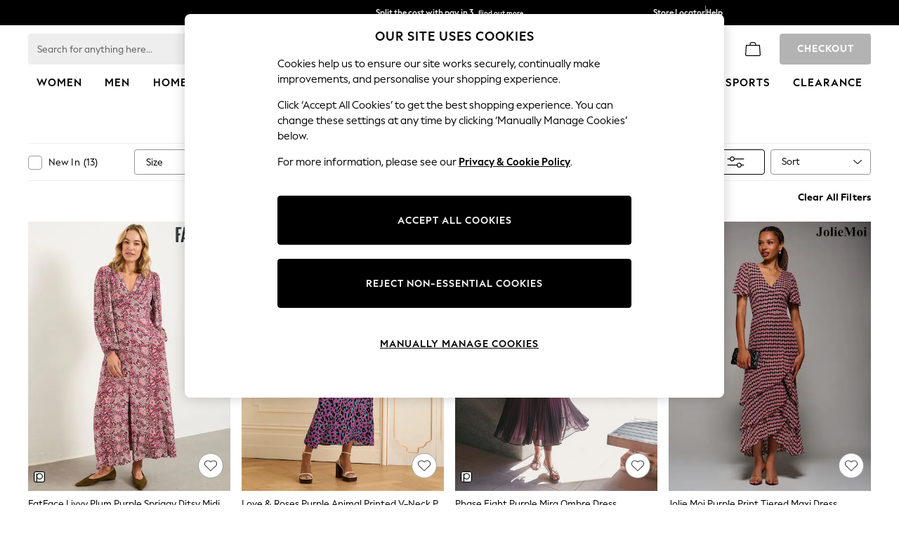

--- FILE ---
content_type: application/javascript
request_url: https://www.next.co.uk/static-content/productsummary/js/552.91a3661f.chunk.js
body_size: 3106
content:
"use strict";(self.loadable_productsummary=self.loadable_productsummary||[]).push([[552],{5117:(e,a,i)=>{i.d(a,{Z:()=>w});var r=i(6017),s=i(11),t=i(7363),l=i(6158),d=i(2080),n=i(4339),o=i(7331),u=i(4970),p=i(2063);function c(e){return(0,p.Z)("MuiCardMedia",e)}(0,u.Z)("MuiCardMedia",["root","media","img"]);var m=i(7472);const v=["children","className","component","image","src","style"],f=(0,o.ZP)("div",{name:"MuiCardMedia",slot:"Root",overridesResolver:(e,a)=>{const{ownerState:i}=e,{isMediaComponent:r,isImageComponent:s}=i;return[a.root,r&&a.media,s&&a.img]}})((e=>{let{ownerState:a}=e;return(0,s.Z)({display:"block",backgroundSize:"cover",backgroundRepeat:"no-repeat",backgroundPosition:"center"},a.isMediaComponent&&{width:"100%"},a.isImageComponent&&{objectFit:"cover"})})),h=["video","audio","picture","iframe","img"],b=["picture","img"],w=t.forwardRef((function(e,a){const i=(0,n.Z)({props:e,name:"MuiCardMedia"}),{children:t,className:o,component:u="div",image:p,src:w,style:x}=i,C=(0,r.Z)(i,v),g=-1!==h.indexOf(u),S=!g&&p?(0,s.Z)({backgroundImage:'url("'.concat(p,'")')},x):x,y=(0,s.Z)({},i,{component:u,isMediaComponent:g,isImageComponent:-1!==b.indexOf(u)}),I=(e=>{const{classes:a,isMediaComponent:i,isImageComponent:r}=e,s={root:["root",i&&"media",r&&"img"]};return(0,d.Z)(s,c,a)})(y);return(0,m.jsx)(f,(0,s.Z)({className:(0,l.Z)(I.root,o),as:u,role:!g&&p?"img":void 0,ref:a,style:S,ownerState:y,src:g?p||w:void 0},C,{children:t}))}))},769:(e,a,i)=>{i.d(a,{Z:()=>d});var r=i(9128),s=i(4792);function t(){return t=Object.assign||function(e){for(var a=1;a<arguments.length;a++){var i=arguments[a];for(var r in i)Object.prototype.hasOwnProperty.call(i,r)&&(e[r]=i[r])}return e},t.apply(this,arguments)}var l={init:function(){var e=this,a=e.params.thumbs;if(e.thumbs.initialized)return!1;e.thumbs.initialized=!0;var i=e.constructor;return a.swiper instanceof i?(e.thumbs.swiper=a.swiper,(0,r.l7)(e.thumbs.swiper.originalParams,{watchSlidesProgress:!0,slideToClickedSlide:!1}),(0,r.l7)(e.thumbs.swiper.params,{watchSlidesProgress:!0,slideToClickedSlide:!1})):(0,r.Kn)(a.swiper)&&(e.thumbs.swiper=new i((0,r.l7)({},a.swiper,{watchSlidesVisibility:!0,watchSlidesProgress:!0,slideToClickedSlide:!1})),e.thumbs.swiperCreated=!0),e.thumbs.swiper.$el.addClass(e.params.thumbs.thumbsContainerClass),e.thumbs.swiper.on("tap",e.thumbs.onThumbClick),!0},onThumbClick:function(){var e=this,a=e.thumbs.swiper;if(a){var i=a.clickedIndex,r=a.clickedSlide;if((!r||!(0,s.Z)(r).hasClass(e.params.thumbs.slideThumbActiveClass))&&"undefined"!==typeof i&&null!==i){var t;if(t=a.params.loop?parseInt((0,s.Z)(a.clickedSlide).attr("data-swiper-slide-index"),10):i,e.params.loop){var l=e.activeIndex;e.slides.eq(l).hasClass(e.params.slideDuplicateClass)&&(e.loopFix(),e._clientLeft=e.$wrapperEl[0].clientLeft,l=e.activeIndex);var d=e.slides.eq(l).prevAll('[data-swiper-slide-index="'+t+'"]').eq(0).index(),n=e.slides.eq(l).nextAll('[data-swiper-slide-index="'+t+'"]').eq(0).index();t="undefined"===typeof d?n:"undefined"===typeof n?d:n-l<l-d?n:d}e.slideTo(t)}}},update:function(e){var a=this,i=a.thumbs.swiper;if(i){var r="auto"===i.params.slidesPerView?i.slidesPerViewDynamic():i.params.slidesPerView,s=a.params.thumbs.autoScrollOffset,t=s&&!i.params.loop;if(a.realIndex!==i.realIndex||t){var l,d,n=i.activeIndex;if(i.params.loop){i.slides.eq(n).hasClass(i.params.slideDuplicateClass)&&(i.loopFix(),i._clientLeft=i.$wrapperEl[0].clientLeft,n=i.activeIndex);var o=i.slides.eq(n).prevAll('[data-swiper-slide-index="'+a.realIndex+'"]').eq(0).index(),u=i.slides.eq(n).nextAll('[data-swiper-slide-index="'+a.realIndex+'"]').eq(0).index();l="undefined"===typeof o?u:"undefined"===typeof u?o:u-n===n-o?n:u-n<n-o?u:o,d=a.activeIndex>a.previousIndex?"next":"prev"}else d=(l=a.realIndex)>a.previousIndex?"next":"prev";t&&(l+="next"===d?s:-1*s),i.visibleSlidesIndexes&&i.visibleSlidesIndexes.indexOf(l)<0&&(i.params.centeredSlides?l=l>n?l-Math.floor(r/2)+1:l+Math.floor(r/2)-1:l>n&&(l=l-r+1),i.slideTo(l,e?0:void 0))}var p=1,c=a.params.thumbs.slideThumbActiveClass;if(a.params.slidesPerView>1&&!a.params.centeredSlides&&(p=a.params.slidesPerView),a.params.thumbs.multipleActiveThumbs||(p=1),p=Math.floor(p),i.slides.removeClass(c),i.params.loop||i.params.virtual&&i.params.virtual.enabled)for(var m=0;m<p;m+=1)i.$wrapperEl.children('[data-swiper-slide-index="'+(a.realIndex+m)+'"]').addClass(c);else for(var v=0;v<p;v+=1)i.slides.eq(a.realIndex+v).addClass(c)}}};const d={name:"thumbs",params:{thumbs:{swiper:null,multipleActiveThumbs:!0,autoScrollOffset:0,slideThumbActiveClass:"swiper-slide-thumb-active",thumbsContainerClass:"swiper-container-thumbs"}},create:function(){(0,r.cR)(this,{thumbs:t({swiper:null,initialized:!1},l)})},on:{beforeInit:function(e){var a=e.params.thumbs;a&&a.swiper&&(e.thumbs.init(),e.thumbs.update(!0))},slideChange:function(e){e.thumbs.swiper&&e.thumbs.update()},update:function(e){e.thumbs.swiper&&e.thumbs.update()},resize:function(e){e.thumbs.swiper&&e.thumbs.update()},observerUpdate:function(e){e.thumbs.swiper&&e.thumbs.update()},setTransition:function(e,a){var i=e.thumbs.swiper;i&&i.setTransition(a)},beforeDestroy:function(e){var a=e.thumbs.swiper;a&&e.thumbs.swiperCreated&&a&&a.destroy()}}}},6623:(e,a,i)=>{i.d(a,{Z:()=>d});var r=i(4792),s=i(9128);function t(){return t=Object.assign||function(e){for(var a=1;a<arguments.length;a++){var i=arguments[a];for(var r in i)Object.prototype.hasOwnProperty.call(i,r)&&(e[r]=i[r])}return e},t.apply(this,arguments)}var l={update:function(e){var a=this,i=a.params,r=i.slidesPerView,t=i.slidesPerGroup,l=i.centeredSlides,d=a.params.virtual,n=d.addSlidesBefore,o=d.addSlidesAfter,u=a.virtual,p=u.from,c=u.to,m=u.slides,v=u.slidesGrid,f=u.renderSlide,h=u.offset;a.updateActiveIndex();var b,w,x,C=a.activeIndex||0;b=a.rtlTranslate?"right":a.isHorizontal()?"left":"top",l?(w=Math.floor(r/2)+t+o,x=Math.floor(r/2)+t+n):(w=r+(t-1)+o,x=t+n);var g=Math.max((C||0)-x,0),S=Math.min((C||0)+w,m.length-1),y=(a.slidesGrid[g]||0)-(a.slidesGrid[0]||0);function I(){a.updateSlides(),a.updateProgress(),a.updateSlidesClasses(),a.lazy&&a.params.lazy.enabled&&a.lazy.load()}if((0,s.l7)(a.virtual,{from:g,to:S,offset:y,slidesGrid:a.slidesGrid}),p===g&&c===S&&!e)return a.slidesGrid!==v&&y!==h&&a.slides.css(b,y+"px"),void a.updateProgress();if(a.params.virtual.renderExternal)return a.params.virtual.renderExternal.call(a,{offset:y,from:g,to:S,slides:function(){for(var e=[],a=g;a<=S;a+=1)e.push(m[a]);return e}()}),void(a.params.virtual.renderExternalUpdate&&I());var M=[],P=[];if(e)a.$wrapperEl.find("."+a.params.slideClass).remove();else for(var T=p;T<=c;T+=1)(T<g||T>S)&&a.$wrapperEl.find("."+a.params.slideClass+'[data-swiper-slide-index="'+T+'"]').remove();for(var Z=0;Z<m.length;Z+=1)Z>=g&&Z<=S&&("undefined"===typeof c||e?P.push(Z):(Z>c&&P.push(Z),Z<p&&M.push(Z)));P.forEach((function(e){a.$wrapperEl.append(f(m[e],e))})),M.sort((function(e,a){return a-e})).forEach((function(e){a.$wrapperEl.prepend(f(m[e],e))})),a.$wrapperEl.children(".swiper-slide").css(b,y+"px"),I()},renderSlide:function(e,a){var i=this,s=i.params.virtual;if(s.cache&&i.virtual.cache[a])return i.virtual.cache[a];var t=s.renderSlide?(0,r.Z)(s.renderSlide.call(i,e,a)):(0,r.Z)('<div class="'+i.params.slideClass+'" data-swiper-slide-index="'+a+'">'+e+"</div>");return t.attr("data-swiper-slide-index")||t.attr("data-swiper-slide-index",a),s.cache&&(i.virtual.cache[a]=t),t},appendSlide:function(e){var a=this;if("object"===typeof e&&"length"in e)for(var i=0;i<e.length;i+=1)e[i]&&a.virtual.slides.push(e[i]);else a.virtual.slides.push(e);a.virtual.update(!0)},prependSlide:function(e){var a=this,i=a.activeIndex,r=i+1,s=1;if(Array.isArray(e)){for(var t=0;t<e.length;t+=1)e[t]&&a.virtual.slides.unshift(e[t]);r=i+e.length,s=e.length}else a.virtual.slides.unshift(e);if(a.params.virtual.cache){var l=a.virtual.cache,d={};Object.keys(l).forEach((function(e){var a=l[e],i=a.attr("data-swiper-slide-index");i&&a.attr("data-swiper-slide-index",parseInt(i,10)+1),d[parseInt(e,10)+s]=a})),a.virtual.cache=d}a.virtual.update(!0),a.slideTo(r,0)},removeSlide:function(e){var a=this;if("undefined"!==typeof e&&null!==e){var i=a.activeIndex;if(Array.isArray(e))for(var r=e.length-1;r>=0;r-=1)a.virtual.slides.splice(e[r],1),a.params.virtual.cache&&delete a.virtual.cache[e[r]],e[r]<i&&(i-=1),i=Math.max(i,0);else a.virtual.slides.splice(e,1),a.params.virtual.cache&&delete a.virtual.cache[e],e<i&&(i-=1),i=Math.max(i,0);a.virtual.update(!0),a.slideTo(i,0)}},removeAllSlides:function(){var e=this;e.virtual.slides=[],e.params.virtual.cache&&(e.virtual.cache={}),e.virtual.update(!0),e.slideTo(0,0)}};const d={name:"virtual",params:{virtual:{enabled:!1,slides:[],cache:!0,renderSlide:null,renderExternal:null,renderExternalUpdate:!0,addSlidesBefore:0,addSlidesAfter:0}},create:function(){(0,s.cR)(this,{virtual:t({},l,{slides:this.params.virtual.slides,cache:{}})})},on:{beforeInit:function(e){if(e.params.virtual.enabled){e.classNames.push(e.params.containerModifierClass+"virtual");var a={watchSlidesProgress:!0};(0,s.l7)(e.params,a),(0,s.l7)(e.originalParams,a),e.params.initialSlide||e.virtual.update()}},setTranslate:function(e){e.params.virtual.enabled&&e.virtual.update()}}}}}]),__v__="next-ecommerce-productsummary-frontend: v4.35.1";

--- FILE ---
content_type: application/javascript
request_url: https://www.next.co.uk/goknmvad7bOx2MiQarlQ/5GESSpEE3Vurbr/Lh8ZKF85/LlY/vaQwmRWcB
body_size: 180980
content:
(function(){if(typeof Array.prototype.entries!=='function'){Object.defineProperty(Array.prototype,'entries',{value:function(){var index=0;const array=this;return {next:function(){if(index<array.length){return {value:[index,array[index++]],done:false};}else{return {done:true};}},[Symbol.iterator]:function(){return this;}};},writable:true,configurable:true});}}());(function(){nP();PA9();E29();var rz=function(Nz){return void Nz;};var gk=function(GF,kC){return GF===kC;};var I4=function(JU,cG){return JU!==cG;};var nd=function(){return L2.apply(this,[qH,arguments]);};var UF=function(){z2=["_43=<Q^<%","K-","O\v","R","\x40]","&Z|,\f`1.B","= %","A\rL48=.J\v","$&JI<",": \x00\x40","\x40\rK8\"\bF&\\8\x00\"+D:P4%=H","D\x07\\","L-$\nA","$\x406\x00M","J2&","m 3","-P\f\\+","V=\x075=0P","D1","V","","~<3;Q0v(W] R$<\rK\x00^","X[","9+d4#}<3*","9-q\f\\","\'W-","\vW:2,","p\x07M R%\\"," q\\6\x07\"z\"F\x07O<","L/K+/","_\x3f","\r\rx","F\x00J-\x00#*J\x07","7:K\'M<\x007=\fW","","[*$ \x40","X+ \x40X4","&(\x40,","\x07J8,DK\x078*L\x00","-\t;V{0;,W\ru0\x3f=cm<\" \rB",":x-\r","1f\x3f\n2;\nSf,!;U\v]","\':T`<%C","-\t>GP/$KX)3-","K=","K<#*","-\v&,",">&\r\x40","UN<m","$W","#=\fFI5\",","*1I5/>LM-4 \rA\x00^-","P\rM08iKBpM5&\rQ\x00M8-\fR]2[i\x3f^]2Wy\te4JU2b7\" \x40U\rV=\n8yNd",".3,","2&qV-:,5D","fyQ","[-7","&\vK/5,4J\x07\\+ 3.\nVX-9\'","S","Am1\x009=I8X5","J,5,V","\nK\vA<\v","\v","DU07=\nJAS87:\x00WM","$,J\vp-;","7%uW-;","Dx)\x00<JJ-&","$,U\x00J<&31","2P\rR\r;,Cu^t8","0\x40","R","=P","\\b","\b","X\x00","\x07%=\fH0\\7","XU","D\x07W\n&;V\x07V7 3:I","-&!KT","\" \x07",")v: ",".D\r\x07T,v*INJ-5\"CV\\y.*\x40\v]","A\r","Z6\x078=\\","\"\\",":K\\*%\x40\rQ%!","X+8=-J\v","D\\","7:","\bZ-","\x3f:J\x07","x):,3D\f=\\-\x07&",";f\x401I8\x007$I<O","\x3f\x00(v","8<Gz6\x078=","Q\vW","-S\r\\t8/\f","W\x00`","(","3+\bL:\\49;W\f=M6\x007.","-\fF\x00\\7%H\x00M","Z","M*","\x07M ","y",":\x3f,\rQ=\vP>\"","*\vD\t\\","IKz=[4\'B Z~HJS7E","V\x07_-","\n\\51(\x40","JU!,U&\x07C<","7\x07;+W","]6","$&\x00\x40x,99\fV<\\*","&%\nQ","\nVT\x00$&d\\+4#\'\x00QW:%","3\x3f","0 \x40","F\vX+&\x3f$J\x00",";:","9\'\x40X>","\rSx","","\tWc","V::J\x07^<","=\fP\\*",";T\x00\x07K<","*\fHJ<","\vO03\n]k8\x3f&","&,F=\x407>,L","$\fP\vt63\rQ",")\x3f\'\x40\x07I","J+g","|=3i3a3No0!,","L*2&K","\vO03&L\x00M8\x3f&\r","h\nL5",")L",":J\x07\vn< \x07\x40!X:\x3f\'`\r\r\\)\x3f&\r"];};var vk=function(V8,x2){return V8<x2;};var EH;var wN=function(){mC=(EH.sjs_se_global_subkey?EH.sjs_se_global_subkey.push(JE):EH.sjs_se_global_subkey=[JE])&&EH.sjs_se_global_subkey;};var MA=function(LY,dC){return LY+dC;};var TF=function(zC){var xG=1;var M2=[];var X1=rH["Math"]["sqrt"](zC);while(xG<=X1&&M2["length"]<6){if(zC%xG===0){if(zC/xG===xG){M2["push"](xG);}else{M2["push"](xG,zC/xG);}}xG=xG+1;}return M2;};var mk=function(){return ["\x6c\x65\x6e\x67\x74\x68","\x41\x72\x72\x61\x79","\x63\x6f\x6e\x73\x74\x72\x75\x63\x74\x6f\x72","\x6e\x75\x6d\x62\x65\x72"];};var fL=function(n4,Z3){return n4%Z3;};var p2=function sz(VY,PL){var ck=sz;var G3=t8(new Number(Ks),ZZ);var I3=G3;G3.set(VY);while(I3+VY!=Lw){switch(I3+VY){case S:{var QA=PL[YD];mC.push(k2);var z4=QA[XF()[Ek(J3)](KC(KC([])),QQ,fN,U1)]||{};VY-=SP;z4[DG()[Iz(pU)].apply(null,[KC(C4),w4,nE,Qd])]=jE()[zL(k4)](QF,qY,ZL,jz,p4),delete z4[tZ()[Q3(13)].apply(null,[46,68,89,462])],QA[XF()[Ek(J3)].call(null,mL,DQ,fN,U1)]=z4;mC.pop();}break;case Xw:{VY+=Y;if(I4(n3,undefined)&&I4(n3,null)&&cF(n3[I4(typeof qA()[hQ(YY)],MA('',[][[]]))?qA()[hQ(C4)].call(null,OL,g3,g4):qA()[hQ(W1)].apply(null,[Pd,kd,B4])],C4)){try{var GL=mC.length;var P2=KC(KC(YD));var hC=rH[tQ()[TE(H4)].call(null,jL,z3,J2)](n3)[DG()[Iz(mL)].apply(null,[BQ,vQ,dz,qE])](XF()[Ek(ZE)](BG,hA,E3,sN));if(cF(hC[gk(typeof qA()[hQ(AC)],'undefined')?qA()[hQ(W1)].call(null,PF,E2,g4):qA()[hQ(C4)](OL,g3,BF)],IG[qY])){tC=rH[tZ()[Q3(c1)](RA,w4,xY,tU)](hC[IG[qY]],IG[CY]);}}catch(HZ){mC.splice(GQ(GL,c1),Infinity,t3);}}}break;case Nw:{var DU=IN(rH[qA()[hQ(RZ)](s4,Y1,QF)][I4(typeof XF()[Ek(gA)],MA('',[][[]]))?XF()[Ek(c1)].apply(null,[qQ,tF,AG,JL]):XF()[Ek(k4)](KC([]),KC(C4),j4,N2)][DG()[Iz(J1)](QF,AE,w1,X4)][tQ()[TE(IQ)](JE,dF,HQ)](qA()[hQ(wz)].call(null,KZ,IQ,KC({}))),null)?I4(typeof IZ()[Ak(kE)],'undefined')?IZ()[Ak(BG)].call(null,VU,pF,ZA):IZ()[Ak(ZL)](v4,O1,g4):IZ()[Ak(RZ)](Zz,F3,cY);var N4=[mz,FL,A3,dE,xF,E4,DU];var sY=N4[jE()[zL(c1)](F3,pU,RZ,f1,U2)](qA()[hQ(bG)].call(null,S3,k1,H4));var L1;return mC.pop(),L1=sY,L1;}break;case hH:{return parseInt(...PL);}break;case OT:{VY-=O7;return String(...PL);}break;case pI:{VY-=hf;var EA;return mC.pop(),EA=tC,EA;}break;case xM:{mC.push(HF);var lF;return lF=[rH[tZ()[Q3(CY)](CY,kE,qQ,UG)][DG()[Iz(nF)].apply(null,[O2,KC([]),AU,JE])]?rH[tZ()[Q3(CY)].apply(null,[CY,OY,RA,UG])][DG()[Iz(nF)].apply(null,[jZ,kE,AU,JE])]:tZ()[Q3(kN)](YY,fE,H3,lC),rH[tZ()[Q3(CY)].apply(null,[CY,ZA,JL,UG])][tQ()[TE(hA)].call(null,Dk,AE,C1)]?rH[tZ()[Q3(CY)](CY,Zp,KC([]),UG)][tQ()[TE(hA)].apply(null,[Dk,g4,C1])]:I4(typeof tZ()[Q3(kv)],MA([],[][[]]))?tZ()[Q3(kN)].apply(null,[YY,Rl,Sv,lC]):tZ()[Q3(vx)].apply(null,[Mq,Vz,Eq,q0]),rH[tZ()[Q3(CY)](CY,vx,BG,UG)][IZ()[Ak(bq)](HF,vQ,F3)]?rH[tZ()[Q3(CY)](CY,Nv,pJ,UG)][IZ()[Ak(bq)](HF,vQ,W1)]:I4(typeof tZ()[Q3(Sp)],MA('',[][[]]))?tZ()[Q3(kN)](YY,pJ,Ur,lC):tZ()[Q3(vx)](lJ,BF,hA,Hr),IN(typeof rH[tZ()[Q3(CY)](CY,qb,CO,UG)][xh()[gz(Wt)].call(null,YO,g4,kv,Qq,bG)],I4(typeof IZ()[Ak(B4)],MA('',[][[]]))?IZ()[Ak(mL)].apply(null,[xN,QK,Vc]):IZ()[Ak(ZL)].apply(null,[k0,gq,KC(KC(c1))]))?rH[tZ()[Q3(CY)](CY,Ov,F3,UG)][xh()[gz(Wt)](YO,mL,kv,Qq,Zp)][qA()[hQ(C4)](DF,g3,xY)]:nh(c1)],mC.pop(),lF;}break;case Tm:{var n3=PL[YD];var tC;VY-=ls;mC.push(t3);}break;case Ls:{VY+=IT;mC.push(Lh);var mz=rH[qA()[hQ(RZ)](s4,Y1,Tr)][tZ()[Q3(Yj)].apply(null,[QF,KC([]),KC({}),dx])]||rH[XF()[Ek(c1)](w4,sn,AG,JL)][tZ()[Q3(Yj)](QF,KC({}),nz,dx)]?IZ()[Ak(BG)](VU,pF,sn):IZ()[Ak(RZ)](Zz,F3,Mg);var FL=IN(rH[I4(typeof qA()[hQ(pJ)],MA('',[][[]]))?qA()[hQ(RZ)](s4,Y1,KC(KC([]))):qA()[hQ(W1)](hJ,zJ,J3)][XF()[Ek(c1)](tF,Ql,AG,JL)][I4(typeof DG()[Iz(tJ)],'undefined')?DG()[Iz(J1)].apply(null,[D0,Vc,w1,X4]):DG()[Iz(QF)](Wt,pU,AC,Ah)][tQ()[TE(IQ)](JE,KC(KC({})),HQ)](tQ()[TE(dF)](fJ,qY,nC)),null)?I4(typeof IZ()[Ak(Vj)],MA([],[][[]]))?IZ()[Ak(BG)].apply(null,[VU,pF,Ol]):IZ()[Ak(ZL)](Gr,Xt,C4):IZ()[Ak(RZ)].call(null,Zz,F3,BG);var A3=IN(typeof rH[tZ()[Q3(CY)].call(null,CY,ZE,hA,jh)][tQ()[TE(dF)](fJ,Vc,nC)],gk(typeof IZ()[Ak(tJ)],MA([],[][[]]))?IZ()[Ak(ZL)](bt,Uq,Vc):IZ()[Ak(mL)](R3,QK,Nv))&&rH[gk(typeof tZ()[Q3(JJ)],MA([],[][[]]))?tZ()[Q3(vx)].call(null,Kl,KC({}),qQ,Sx):tZ()[Q3(CY)](CY,KC({}),QF,jh)][tQ()[TE(dF)].call(null,fJ,k4,nC)]?IZ()[Ak(BG)](VU,pF,KC(c1)):IZ()[Ak(RZ)](Zz,F3,w4);var dE=IN(typeof rH[qA()[hQ(RZ)](s4,Y1,KC(KC(c1)))][tQ()[TE(dF)](fJ,KC({}),nC)],IZ()[Ak(mL)](R3,QK,Ur))?IZ()[Ak(BG)](VU,pF,Mg):gk(typeof IZ()[Ak(Dv)],MA('',[][[]]))?IZ()[Ak(ZL)].call(null,Oc,vc,Rl):IZ()[Ak(RZ)](Zz,F3,KC(KC(C4)));var xF=I4(typeof rH[qA()[hQ(RZ)].call(null,s4,Y1,RZ)][qA()[hQ(rj)](Ud,qE,c1)],IZ()[Ak(mL)](R3,QK,KC(KC({}))))||I4(typeof rH[XF()[Ek(c1)](c1,KC(KC([])),AG,JL)][qA()[hQ(rj)].apply(null,[Ud,qE,YY])],IZ()[Ak(mL)].call(null,R3,QK,JE))?IZ()[Ak(BG)](VU,pF,OY):IZ()[Ak(RZ)].call(null,Zz,F3,ft);var E4=IN(rH[qA()[hQ(RZ)].call(null,s4,Y1,hA)][XF()[Ek(c1)](KC({}),KC([]),AG,JL)][DG()[Iz(J1)](kE,pJ,w1,X4)][tQ()[TE(IQ)](JE,KC(KC([])),HQ)](IZ()[Ak(rq)](Np,RA,KC(KC({})))),null)?IZ()[Ak(BG)](VU,pF,Gc):gk(typeof IZ()[Ak(wq)],MA([],[][[]]))?IZ()[Ak(ZL)].apply(null,[JJ,Tj,vx]):IZ()[Ak(RZ)](Zz,F3,Jj);}break;case EB:{var Ar=PL[YD];mC.push(Zp);var Qv=Uv(JX,[wr()[Ej(Yv)].apply(null,[jZ,Vc,bx,qY,ZL]),Ar[C4]]);VY-=q9;Bl(c1,Ar)&&(Qv[tQ()[TE(ZO)](SO,Zp,In)]=Ar[c1]),Bl(BG,Ar)&&(Qv[jE()[zL(Yv)].call(null,AE,gA,CO,B4,SO)]=Ar[BG],Qv[I4(typeof qA()[hQ(mL)],'undefined')?qA()[hQ(Sh)](GK,sn,g4):qA()[hQ(W1)].call(null,Pr,Y0,Ur)]=Ar[IG[QF]]),this[gk(typeof tZ()[Q3(qx)],MA([],[][[]]))?tZ()[Q3(vx)](Sv,KC(KC({})),hA,fx):tZ()[Q3(Ql)].apply(null,[pU,Zp,JL,q0])][tQ()[TE(RZ)](OY,fE,f1)](Qv);mC.pop();}break;}}};var Fv=function(){return ["\x6c\x65\x6e\x67\x74\x68","\x41\x72\x72\x61\x79","\x63\x6f\x6e\x73\x74\x72\x75\x63\x74\x6f\x72","\x6e\x75\x6d\x62\x65\x72"];};var vr=function(QV){var Cx=['text','search','url','email','tel','number'];QV=QV["toLowerCase"]();if(Cx["indexOf"](QV)!==-1)return 0;else if(QV==='password')return 1;else return 2;};var Ot=function(){return L2.apply(this,[UP,arguments]);};var NV=function(){return L2.apply(this,[sf,arguments]);};var hV=function(IV){return rH["Math"]["floor"](rH["Math"]["random"]()*IV["length"]);};var rc=function(){return L2.apply(this,[h8,arguments]);};var Fr=function C0(Rx,vz){'use strict';var Fn=C0;switch(Rx){case mD:{var Pp=vz[YD];var Bx;mC.push(DK);return Bx=Pp&&Lc(I4(typeof qA()[hQ(JE)],'undefined')?qA()[hQ(OY)].call(null,Gl,fJ,bG):qA()[hQ(W1)](AV,Oc,hA),typeof rH[XF()[Ek(O2)].call(null,vQ,H4,Zd,cY)])&&gk(Pp[DG()[Iz(c1)](U1,Jj,qj,wq)],rH[gk(typeof XF()[Ek(AE)],'undefined')?XF()[Ek(k4)].apply(null,[dF,Ic,Ng,UO]):XF()[Ek(O2)](Sv,QF,Zd,cY)])&&I4(Pp,rH[I4(typeof XF()[Ek(Ic)],MA([],[][[]]))?XF()[Ek(O2)](Eq,O2,Zd,cY):XF()[Ek(k4)](Rl,Xv,ct,RJ)][DG()[Iz(C4)].apply(null,[J3,Zp,lp,Tv])])?gk(typeof IZ()[Ak(F3)],MA('',[][[]]))?IZ()[Ak(ZL)].apply(null,[ZV,bv,KC(KC([]))]):IZ()[Ak(wq)](s4,mb,w4):typeof Pp,mC.pop(),Bx;}break;case Ks:{var Lt=vz[YD];return typeof Lt;}break;case hP:{var Fc=vz[YD];var lV=vz[vD];var cJ=vz[XD];mC.push(Tq);Fc[lV]=cJ[I4(typeof IZ()[Ak(qY)],MA([],[][[]]))?IZ()[Ak(Yv)](FC,dO,sn):IZ()[Ak(ZL)].apply(null,[sr,TV,H3])];mC.pop();}break;case W5:{var pz=vz[YD];var Il=vz[vD];var Yn=vz[XD];return pz[Il]=Yn;}break;case Qs:{var bz=vz[YD];var x0=vz[vD];var nr=vz[XD];mC.push(Ob);try{var qc=mC.length;var Gt=KC(KC(YD));var rl;return rl=Uv(JX,[DG()[Iz(pU)](vQ,KC(KC([])),SN,Qd),jE()[zL(k4)].apply(null,[nz,D0,ZL,jz,Wv]),gk(typeof tZ()[Q3(Xv)],'undefined')?tZ()[Q3(vx)].call(null,Tc,OY,KC([]),sp):tZ()[Q3(mL)](Qd,KC(KC(c1)),YO,mj),bz.call(x0,nr)]),mC.pop(),rl;}catch(mx){mC.splice(GQ(qc,c1),Infinity,Ob);var Ir;return Ir=Uv(JX,[DG()[Iz(pU)](IQ,ft,SN,Qd),tQ()[TE(vQ)](Nv,ZL,CL),tZ()[Q3(mL)](Qd,BQ,gl,mj),mx]),mC.pop(),Ir;}mC.pop();}break;case C:{return this;}break;case UP:{var zt=vz[YD];mC.push(sp);var xV;return xV=Uv(JX,[IZ()[Ak(w4)].call(null,TI,Dv,OY),zt]),mC.pop(),xV;}break;case EI:{return this;}break;case vf:{return this;}break;case c6:{var Jl;mC.push(Xc);return Jl=tQ()[TE(z3)].apply(null,[hA,Tv,YT]),mC.pop(),Jl;}break;case kw:{var vj=vz[YD];mC.push(mq);var Dn=rH[XF()[Ek(CO)].call(null,Qd,sN,A1,vx)](vj);var sl=[];for(var Ft in Dn)sl[tQ()[TE(RZ)](OY,vQ,Rq)](Ft);sl[tQ()[TE(BF)](Kb,DQ,q2)]();var Jn;return Jn=function Z0(){mC.push(U1);for(;sl[qA()[hQ(C4)](Vg,g3,KC(KC(C4)))];){var jO=sl[jE()[zL(JE)](KC(KC({})),Ic,W1,v4,Ox)]();if(Bl(jO,Dn)){var P0;return Z0[IZ()[Ak(Yv)](dG,dO,BQ)]=jO,Z0[wr()[Ej(k4)].apply(null,[ZL,Sv,Kt,pJ,RZ])]=KC(c1),mC.pop(),P0=Z0,P0;}}Z0[wr()[Ej(k4)](AE,OY,Kt,pJ,RZ)]=KC(C4);var Dl;return mC.pop(),Dl=Z0,Dl;},mC.pop(),Jn;}break;case HB:{mC.push(Xq);this[wr()[Ej(k4)](CY,QF,OJ,pJ,RZ)]=KC(C4);var Qj=this[tZ()[Q3(Ql)].call(null,pU,qb,KC(KC([])),VJ)][C4][XF()[Ek(J3)].call(null,KC(KC(C4)),qx,CJ,U1)];if(gk(tQ()[TE(vQ)](Nv,sn,EV),Qj[DG()[Iz(pU)](vx,Tv,j3,Qd)]))throw Qj[gk(typeof tZ()[Q3(BF)],MA([],[][[]]))?tZ()[Q3(vx)].call(null,w4,KC(KC(c1)),ft,BG):tZ()[Q3(mL)].call(null,Qd,jL,KC(KC({})),Kp)];var zb;return zb=this[qA()[hQ(z3)](lp,SK,fE)],mC.pop(),zb;}break;case BH:{var Xj=vz[YD];var Vq;mC.push(xl);return Vq=Xj&&Lc(qA()[hQ(OY)].apply(null,[x1,fJ,qY]),typeof rH[XF()[Ek(O2)](Sv,jL,H2,cY)])&&gk(Xj[DG()[Iz(c1)].call(null,sn,gl,TA,wq)],rH[XF()[Ek(O2)].call(null,jZ,KC(KC(C4)),H2,cY)])&&I4(Xj,rH[XF()[Ek(O2)](qY,IQ,H2,cY)][DG()[Iz(C4)].apply(null,[CO,jZ,ZG,Tv])])?IZ()[Ak(wq)](YU,mb,hA):typeof Xj,mC.pop(),Vq;}break;case Qf:{var Sj=vz[YD];return typeof Sj;}break;case zf:{var I0=vz[YD];var Mj;mC.push(Pd);return Mj=I0&&Lc(I4(typeof qA()[hQ(Sv)],MA([],[][[]]))?qA()[hQ(OY)](Qg,fJ,ZL):qA()[hQ(W1)].call(null,Vb,Hl,KC(KC({}))),typeof rH[XF()[Ek(O2)](KC(KC(C4)),bG,jA,cY)])&&gk(I0[DG()[Iz(c1)](KC(C4),KC(KC([])),Gx,wq)],rH[XF()[Ek(O2)](jL,g4,jA,cY)])&&I4(I0,rH[XF()[Ek(O2)].call(null,pU,J3,jA,cY)][gk(typeof DG()[Iz(dO)],'undefined')?DG()[Iz(QF)](BG,Nt,gx,fq):DG()[Iz(C4)](KC(KC({})),QQ,Ut,Tv)])?IZ()[Ak(wq)].apply(null,[nC,mb,YY]):typeof I0,mC.pop(),Mj;}break;case ks:{var bO=vz[YD];return typeof bO;}break;case C7:{var Pn=vz[YD];mC.push(Jx);var Sn;return Sn=Pn&&Lc(qA()[hQ(OY)](pN,fJ,VV),typeof rH[I4(typeof XF()[Ek(Mg)],MA([],[][[]]))?XF()[Ek(O2)](Mc,zc,D3,cY):XF()[Ek(k4)].call(null,Ql,AC,It,PF)])&&gk(Pn[DG()[Iz(c1)].apply(null,[KC(KC(c1)),jZ,mU,wq])],rH[XF()[Ek(O2)](KC({}),KC(KC({})),D3,cY)])&&I4(Pn,rH[I4(typeof XF()[Ek(J3)],MA('',[][[]]))?XF()[Ek(O2)].apply(null,[Gc,Qd,D3,cY]):XF()[Ek(k4)].apply(null,[IQ,ZA,Rq,zh])][DG()[Iz(C4)](Ur,qx,gQ,Tv)])?IZ()[Ak(wq)](s3,mb,KC({})):typeof Pn,mC.pop(),Sn;}break;case Bf:{var nx=vz[YD];return typeof nx;}break;case A8:{var gj=vz[YD];mC.push(wh);var bg;return bg=gj&&Lc(qA()[hQ(OY)](Dt,fJ,KC(C4)),typeof rH[XF()[Ek(O2)].call(null,KC(KC(C4)),KC(KC(c1)),Hz,cY)])&&gk(gj[DG()[Iz(c1)].call(null,Ov,g4,pO,wq)],rH[XF()[Ek(O2)](pU,hA,Hz,cY)])&&I4(gj,rH[gk(typeof XF()[Ek(JE)],MA([],[][[]]))?XF()[Ek(k4)].call(null,vQ,Yv,Gv,Zq):XF()[Ek(O2)].apply(null,[gl,KC(KC({})),Hz,cY])][DG()[Iz(C4)](QQ,YY,tj,Tv)])?IZ()[Ak(wq)](jl,mb,JL):typeof gj,mC.pop(),bg;}break;case dT:{var kp=vz[YD];return typeof kp;}break;case jB:{var Kc=vz[YD];var Ax=vz[vD];var hb=vz[XD];mC.push(g3);Kc[Ax]=hb[IZ()[Ak(Yv)](zG,dO,Nv)];mC.pop();}break;case cB:{var sj=vz[YD];var br=vz[vD];var Ex=vz[XD];return sj[br]=Ex;}break;case O:{var qV=vz[YD];var Cp=vz[vD];var tV=vz[XD];mC.push(Nr);try{var PV=mC.length;var LK=KC({});var UJ;return UJ=Uv(JX,[DG()[Iz(pU)](KC(c1),BQ,Fk,Qd),jE()[zL(k4)](KC({}),pJ,ZL,jz,S0),tZ()[Q3(mL)](Qd,QQ,AE,Dp),qV.call(Cp,tV)]),mC.pop(),UJ;}catch(dJ){mC.splice(GQ(PV,c1),Infinity,Nr);var SJ;return SJ=Uv(JX,[DG()[Iz(pU)](dO,ZE,Fk,Qd),tQ()[TE(vQ)].apply(null,[Nv,Ur,tt]),tZ()[Q3(mL)](Qd,KC([]),fE,Dp),dJ]),mC.pop(),SJ;}mC.pop();}break;case jw:{return this;}break;case G9:{var Yh=vz[YD];var Ch;mC.push(Db);return Ch=Uv(JX,[IZ()[Ak(w4)](TJ,Dv,KC(c1)),Yh]),mC.pop(),Ch;}break;case jm:{return this;}break;case Rf:{return this;}break;case fI:{mC.push(nF);var dc;return dc=tQ()[TE(z3)](hA,gA,wt),mC.pop(),dc;}break;case J:{var Zb=vz[YD];mC.push(bV);var lr=rH[XF()[Ek(CO)](KC(KC(c1)),l0,fG,vx)](Zb);var r0=[];for(var jx in lr)r0[gk(typeof tQ()[TE(z3)],MA([],[][[]]))?tQ()[TE(Tv)](gb,RA,SV):tQ()[TE(RZ)].apply(null,[OY,zc,Bv])](jx);r0[gk(typeof tQ()[TE(Vz)],MA([],[][[]]))?tQ()[TE(Tv)].apply(null,[Nn,U1,xv]):tQ()[TE(BF)].call(null,Kb,IQ,SA)]();var Rj;return Rj=function L0(){mC.push(mg);for(;r0[qA()[hQ(C4)](VC,g3,Vj)];){var gh=r0[jE()[zL(JE)](Zp,qb,W1,v4,AO)]();if(Bl(gh,lr)){var xb;return L0[IZ()[Ak(Yv)].apply(null,[AQ,dO,OY])]=gh,L0[wr()[Ej(k4)](Ql,U1,gn,pJ,RZ)]=KC(c1),mC.pop(),xb=L0,xb;}}L0[I4(typeof wr()[Ej(k4)],MA([],[][[]]))?wr()[Ej(k4)](qb,Mg,gn,pJ,RZ):wr()[Ej(RZ)](C4,gA,Pc,Zx,Rr)]=KC(EH[qA()[hQ(xY)](Nb,bG,kE)]());var pb;return mC.pop(),pb=L0,pb;},mC.pop(),Rj;}break;case E5:{mC.push(Kq);this[I4(typeof wr()[Ej(vx)],'undefined')?wr()[Ej(k4)](cY,kv,lh,pJ,RZ):wr()[Ej(RZ)].call(null,ZO,vQ,Mn,cv,gO)]=KC(C4);var Ih=this[tZ()[Q3(Ql)](pU,Mc,Yj,S4)][C4][XF()[Ek(J3)](Sv,IQ,Fd,U1)];if(gk(tQ()[TE(vQ)](Nv,dO,EL),Ih[DG()[Iz(pU)].call(null,KC(KC(c1)),JL,Yz,Qd)]))throw Ih[tZ()[Q3(mL)](Qd,k4,KC(KC([])),HQ)];var EJ;return EJ=this[gk(typeof qA()[hQ(BF)],MA([],[][[]]))?qA()[hQ(W1)](O0,Ov,c1):qA()[hQ(z3)].call(null,L6,SK,Ql)],mC.pop(),EJ;}break;}};var Lr=function(cn,lb){return cn>>>lb|cn<<32-lb;};var bJ=function(){vO=["\x6c\x65\x6e\x67\x74\x68","\x41\x72\x72\x61\x79","\x63\x6f\x6e\x73\x74\x72\x75\x63\x74\x6f\x72","\x6e\x75\x6d\x62\x65\x72"];};var L2=function Mr(Wp,ng){var Jt=Mr;for(Wp;Wp!=xs;Wp){switch(Wp){case YP:{Gr=X4*Tv+Zp*ZL+c1;fN=Tv*CO+J3*Zp*W1;Jh=Zp+W1*QF*kv*Tv;mO=X4*ZL+Zp+RZ+J3;VO=Tv-ZL+Zp*X4+kv;Pd=RZ*X4+QF*c1+W1;sV=ZL*X4+kv-c1-CO;QO=X4*Tv*c1-ZL*QF;Wp+=HH;}break;case Qs:{Vp=W1*kv*Zp-Tv*BG;Zh=ZL+CO+kv*RZ*J3;zg=c1+W1*kv+X4*QF;wp=Tv-QF+CO+Zp*X4;Wp=t5;tU=c1-kv*RZ+CO*X4;Fg=Zp*X4-kv-ZL-RZ;}break;case WH:{w4=kv+J3+CO-ZL-Zp;bG=c1*Zp*ZL+kv+BG;Wp-=N5;Sh=c1*BG+Zp*QF-kv;AC=Zp+kv*RZ+QF-c1;cY=J3-QF*W1+Tv*ZL;YY=c1+W1-QF+J3+ZL;Wt=W1*QF+RZ-ZL+kv;}break;case Zs:{Y1=X4+J3+c1-W1+CO;Ab=BG+W1+X4*kv+CO;Wp=JD;Wh=X4*BG+J3*CO;bh=Tv*J3+kv+X4;TV=X4*RZ-W1+QF+BG;QK=QF+X4-c1-ZL+kv;}break;case TM:{O1=X4*ZL+CO+c1+Zp;Dh=QF*ZL*CO*W1-X4;kg=ZL*X4-CO-kv+Tv;zJ=W1+CO*X4-Zp*ZL;Ac=J3*c1-ZL+Zp*X4;E2=Tv*X4+ZL+kv+CO;Wp=NB;}break;case IB:{lO=Tv+BG-QF+X4*RZ;dx=RZ*X4-QF-W1+Zp;sr=X4*Tv-Zp*c1+J3;qv=CO*J3+RZ*ZL+Zp;Oh=Zp*X4-QF-BG;S0=RZ*X4-c1-kv;Wp=bw;}break;case f8:{W0=kv*X4+J3-Tv+W1;gx=Zp*X4-kv*QF;k0=kv+CO+QF*J3*RZ;Wp-=ws;YK=BG*kv*ZL*Zp+c1;Br=J3*kv+W1+CO*c1;HJ=kv-Zp-BG+X4*QF;Pb=X4*Tv+CO-RZ-J3;}break;case d5:{gp=ZL*X4-Tv*c1-BG;Kr=X4*QF+CO+Zp;ln=Zp*X4+Tv+CO;Wp-=jB;Wr=ZL*kv+QF+J3*CO;J0=Tv*X4-QF-kv+W1;Lb=ZL*kv*RZ*QF;kt=kv*X4+Zp+ZL+J3;}break;case jB:{Uq=Zp+X4*QF+CO*kv;fl=ZL*X4+W1-CO;Wp+=dX;Vx=Zp*QF*kv+ZL-c1;gV=QF+Zp+kv+X4*RZ;FO=X4*kv+J3;}break;case b6:{Wp+=m5;return Mr(Y8,[WO]);}break;case p7:{qr=kv*BG*J3-RZ*ZL;Wp-=L8;jz=BG+X4*W1-Tv;Wv=Zp*X4-W1*Tv+BG;mj=X4*Zp-RZ*BG-CO;Tc=RZ+X4*Tv-W1+kv;zq=X4+RZ-W1+J3*Tv;}break;case M5:{return fO;}break;case Aw:{qz=X4*kv-CO*W1-Zp;lz=X4*BG+CO*c1+Tv;Zn=c1+QF*X4-J3;Ub=Tv*RZ*Zp*W1+X4;Wp+=Zw;Kg=J3*ZL-Zp-BG+QF;}break;case SP:{Yr=kv*W1+J3*ZL*RZ;Fp=X4*Zp+RZ+kv+QF;QQ=Tv*kv+Zp+J3;xj=ZL*W1*QF*BG-Tv;vh=c1+J3*kv+QF;Wp=L9;TK=CO*ZL-Tv+X4+W1;Nl=Tv*X4+W1+QF*J3;}break;case wX:{Wp=x6;Gx=X4*Tv+CO*Zp;FV=RZ*X4+Tv+J3-kv;px=c1+CO*ZL*BG*kv;tb=J3+ZL*CO*W1*QF;Mp=Tv+X4*QF+ZL+kv;cl=Tv*ZL+X4*QF-c1;Op=X4*kv+J3+Zp;kr=W1+kv*J3+X4*QF;}break;case vX:{qY=RZ+Zp*W1+QF-kv;Yv=Tv-RZ+ZL+QF*c1;Wp=q9;U1=Tv+RZ*CO;mL=BG*CO-kv;vQ=c1+J3+kv-ZL+BG;k4=BG*RZ+ZL;qO=kv+CO+c1-BG+QF;Ov=CO+RZ+kv+W1-ZL;}break;case hP:{tn=W1*QF*kv+J3*Tv;tr=QF*X4*BG-kv-Tv;Pt=CO*J3*W1-kv-Zp;Wp+=Lm;Ux=J3*Zp-CO+c1-QF;}break;case NX:{lj=kv*c1*J3-RZ-QF;Qr=X4*kv-J3-c1+QF;It=J3-c1+kv+W1*X4;Wp=vH;dr=ZL+CO*kv*Zp-W1;TJ=kv*X4-W1*QF-c1;Up=CO+kv*X4+QF+Zp;St=c1+RZ*kv*J3-BG;lp=Zp*X4-BG*Tv*c1;}break;case Hf:{zr=ZL*CO*Tv*BG-RZ;SK=BG*X4-ZL-J3+W1;rr=BG+QF*CO*kv+J3;Wp=cm;gg=CO+Tv*W1*ZL+X4;nV=CO*ZL*Tv+Zp-QF;M0=X4*Zp*c1-QF*ZL;}break;case G9:{qE=X4*c1+BG*kv;mh=RZ+CO*Tv*Zp-J3;jn=Tv*X4-kv-CO+J3;st=W1*J3*Zp+QF;An=W1*RZ*Zp-QF-ZL;Wp=DI;}break;case mH:{Wp+=UH;return xg;}break;case x6:{Bq=X4+CO*QF*BG+c1;Wj=J3+X4*Zp+Tv-kv;A0=RZ*X4+Zp*Tv-CO;gO=Tv*BG+J3+kv*X4;Wp+=s5;ql=BG+J3*QF+CO*Zp;lg=Zp*ZL-kv+RZ+X4;Db=W1+Tv+J3*QF-ZL;Q0=J3*BG+RZ-kv+X4;}break;case l6:{Yp=kv*Zp*CO+BG+QF;Lg=BG+Zp*X4+kv*QF;Gp=RZ-c1+Zp*X4;Wp+=K6;cO=CO*X4-kv-Zp-Tv;El=Zp-QF*J3+X4*W1;}break;case S7:{pr=W1*BG*kv+RZ*J3;mJ=X4*Zp-W1+Tv+kv;GJ=CO+J3+Tv*X4;Jg=W1*ZL*J3-Zp*CO;MK=Tv*X4-BG+QF;Wp=t9;En=QF*X4-kv*RZ;}break;case TD:{if(vk(Ph,Gq[ht[C4]])){do{jE()[Gq[Ph]]=KC(GQ(Ph,Tv))?function(){Sg=[];Mr.call(this,SI,[Gq]);return '';}:function(){var nv=Gq[Ph];var lc=jE()[nv];return function(Bp,Pl,EK,kq,mt){if(gk(arguments.length,C4)){return lc;}var Wz=Mr.apply(null,[sf,[ZL,OY,EK,kq,mt]]);jE()[nv]=function(){return Wz;};return Wz;};}();++Ph;}while(vk(Ph,Gq[ht[C4]]));}Wp-=Pw;}break;case s7:{Px=c1*kv+X4*QF-J3;Xc=QF-J3+X4*kv;mq=Zp-RZ+BG*CO*J3;Wp+=l5;hr=RZ*BG-J3+kv*X4;Xq=J3*kv*c1-CO-Zp;MO=BG+X4+Tv*ZL*CO;Mb=X4*Zp+kv*W1*c1;}break;case E6:{Wp=K6;fp=J3*BG*Zp*c1-Tv;wK=RZ+c1+Tv*X4-CO;MV=BG*QF*ZL*kv-J3;pv=X4*kv+Tv+W1+J3;}break;case D9:{Ll=CO*BG*QF*Zp+X4;Qg=kv*ZL*Zp+X4*RZ;Wp+=cT;tl=BG*J3-CO+X4*QF;Kt=Tv+kv*c1*BG*CO;Pg=Tv*Zp*RZ-QF-X4;lq=ZL*Zp-W1+Tv*X4;}break;case gH:{var Jq;Wp+=sM;return mC.pop(),Jq=H0,Jq;}break;case D6:{fV=kv*Tv*ZL+X4*W1;Wp-=v5;Mt=J3*CO+c1+BG;jq=CO*Tv+J3*Zp+BG;Zg=Zp*X4-RZ*CO-W1;Mq=W1*Zp*ZL+RZ+J3;HF=c1+CO*Zp+X4+BG;}break;case km:{Av=W1*CO+RZ*X4-c1;pt=ZL-BG+kv+X4+QF;wn=c1+ZL*QF*Tv-J3;m0=X4*RZ+J3*Tv;HO=J3*RZ+W1+kv+QF;Wp+=Cm;Zj=CO*Zp*ZL-c1-BG;}break;case MM:{Bg=Tv*Zp*QF+kv+c1;Wp=cw;tO=kv-X4+Zp*W1*J3;rv=X4*kv+J3+CO-Tv;AK=c1*X4*kv-W1-CO;}break;case Y8:{var Bj=ng[YD];rc=function(rg,v0,rp,Ln){return OV.apply(this,[cw,arguments]);};Wp=xs;return JV(Bj);}break;case GM:{Nh=kv*X4+ZL+Tv+QF;Wp-=P6;BJ=J3*W1*BG-Tv;wV=Tv*ZL*CO+W1*QF;At=c1+QF*BG*kv*Zp;}break;case H6:{var xg=MA([],[]);Wp=j6;Tt=GQ(sx,mC[GQ(mC.length,c1)]);}break;case P7:{fv=c1-BG*CO+J3*ZL;Al=X4*QF-Tv*Zp;g0=CO*kv*Tv+W1+c1;gc=X4+W1+Tv*J3-CO;Wx=c1+kv*X4+J3*QF;pp=c1+RZ*BG*ZL*Zp;Wp-=vT;}break;case QP:{Tg=W1*ZL+QF*X4*c1;DQ=RZ*Tv+QF+ZL*kv;Ql=c1*ZL*W1-Zp+CO;qx=BG*QF-Zp+J3;Uh=RZ*X4+ZL*Tv*W1;ZO=J3+BG-c1+W1+QF;Wp+=t5;ft=ZL*BG-RZ+QF*Zp;}break;case X7:{jt=kv*J3*W1-QF+X4;lh=BG*W1+X4*Zp+RZ;Wp=s7;Cq=ZL*J3*BG-kv+RZ;AU=QF-kv+J3*BG*CO;sp=BG-c1+Tv+ZL*X4;hp=c1+kv+Tv+X4*RZ;}break;case fs:{CJ=QF*Zp*W1+X4*kv;Og=Tv-Zp*W1+X4*CO;zv=X4*W1+kv-ZL;XK=CO*X4-J3-BG*ZL;Wp=IB;nj=Zp*X4-CO*QF*c1;Xl=X4*BG-kv+ZL*Tv;}break;case Pf:{jp=BG+X4*Zp+CO*QF;Ug=J3*CO+QF*BG+ZL;Wp+=l5;Kp=ZL+CO*Tv*RZ;C1=ZL*X4-Zp+RZ-kv;dj=kv*J3+Tv-QF;NK=BG*ZL+QF+kv*X4;rO=c1*RZ-QF+ZL*X4;}break;case vm:{Dq=X4*QF+W1-Tv-RZ;Dx=ZL*J3-QF+BG;Wl=c1*CO*ZL*Tv*BG;Wp=HM;hO=ZL*X4-kv*QF+BG;lt=Tv*CO*ZL-kv;jb=CO*W1*ZL*RZ-Tv;}break;case Bs:{GV=Zp*X4+Tv*ZL+QF;Fh=Zp+Tv+QF+J3*CO;d0=X4*QF-BG-CO+Zp;B0=CO*J3+Tv-BG*kv;nb=Zp*X4-ZL-J3;Wp+=dX;Cc=J3+ZL*kv*CO+W1;np=c1+W1-QF+CO*J3;}break;case l7:{BK=c1*ZL*CO*Tv;rx=c1-Zp+QF*Tv*RZ;YJ=Tv+X4*kv-c1-J3;IO=RZ*QF*W1+X4-kv;Ul=X4+W1+CO*ZL-Zp;p0=BG+QF*J3-Tv-W1;Wp+=bI;}break;case tX:{lx=CO*J3+W1+X4-Zp;R0=J3+CO*Tv+X4-RZ;Yc=J3+QF*W1*RZ*kv;t3=c1*kv+QF+ZL*X4;Gj=J3+W1+Tv*X4-ZL;Wp-=s5;c0=CO-ZL+X4*QF+Zp;mV=X4*c1+CO+Tv*kv;dq=ZL*c1*X4+kv-Zp;}break;case XT:{mC.pop();Wp=xs;}break;case dH:{jZ=BG+J3+QF*c1*RZ;gA=c1*Zp*BG+J3-Tv;qQ=W1+CO-Tv+QF*Zp;F3=Tv+Zp+kv;Wp=WH;Qd=CO-ZL+Zp*c1+J3;}break;case qf:{sK=Zp*X4+W1+CO+J3;qt=Zp*X4+BG*J3-kv;rn=Tv*X4+ZL+QF-RZ;hJ=RZ+QF*c1*X4-CO;BV=RZ+X4*CO-Zp*W1;Wp+=I9;}break;case T9:{for(var Zt=C4;vk(Zt,vv[qA()[hQ(C4)](Mf,g3,w4)]);Zt=MA(Zt,c1)){(function(){var Zr=vv[Zt];mC.push(UV);var tg=vk(Zt,F0);var Xn=tg?tQ()[TE(c1)].call(null,X4,l0,Yq):tQ()[TE(C4)].call(null,Yv,H3,db);var Bb=tg?rH[tQ()[TE(BG)](Zp,ZL,Rc)]:rH[qA()[hQ(c1)].call(null,vp,wq,AE)];var Qc=MA(Xn,Zr);EH[Qc]=function(){var PJ=Bb(CV(Zr));EH[Qc]=function(){return PJ;};return PJ;};mC.pop();}());}Wp+=KX;}break;case zI:{Wp-=OI;Xx=QF+J3*c1*Tv+W1;kO=X4*Zp-Tv*CO+J3;E0=Tv*kv*QF+ZL*J3;DO=Zp+X4*kv+CO+BG;Xg=X4*QF-CO+Tv-Zp;Jc=RZ*c1+ZL+J3*Zp;DV=kv+J3*Tv+RZ;Qt=X4*QF+Tv-J3*ZL;}break;case OD:{xO=BG*CO*J3-kv*W1;Eg=kv-QF+Zp*X4-Tv;Ij=ZL-Tv*CO+Zp*X4;Np=Zp-BG+X4*ZL-QF;rJ=X4+kv+ZL+Tv+QF;Wp-=TB;GO=ZL*X4-BG-W1;}break;case nT:{dv=X4+W1+Zp*CO*ZL;pj=kv+BG+W1+CO*J3;Wp-=WB;Tx=Zp*X4+BG-kv*QF;Xp=c1*X4*kv-W1-Tv;}break;case TT:{Wp-=Cs;Yg=W1+BG+RZ*kv*CO;cq=c1*QF+J3*Tv-RZ;rV=CO*BG*J3+QF*Tv;cg=CO+RZ*X4+ZL*kv;Xb=J3*CO-ZL-c1-X4;Vr=c1+X4*CO-Zp-ZL;Lq=X4*QF+BG-J3-CO;}break;case zM:{while(vk(Vn,nl.length)){IZ()[nl[Vn]]=KC(GQ(Vn,ZL))?function(){return Uv.apply(this,[E6,arguments]);}:function(){var Eb=nl[Vn];return function(xJ,RV,wJ){var Ip=Fb(xJ,RV,RA);IZ()[Eb]=function(){return Ip;};return Ip;};}();++Vn;}Wp=xs;}break;case Qf:{xn=X4-RZ-ZL+J3*c1;bx=Zp*BG+kv+X4;Wp+=Df;qh=RZ*CO-Zp-W1+X4;Dk=X4+BG-CO+J3+RZ;tJ=kv*c1+J3*RZ-Zp;Kb=Tv-Zp*c1+J3*RZ;}break;case Cm:{Sc=QF+ZL*Tv*Zp;nq=X4+kv+J3*W1*ZL;Wp=mD;Kv=RZ+X4*kv-c1+BG;Rn=QF+Tv+ZL*X4;}break;case Q9:{j4=c1*CO*W1*QF+X4;cp=Tv*QF+Zp*ZL+J3;KO=BG+X4*CO+ZL-Zp;Rp=CO*X4-ZL*W1+c1;Ct=J3*CO+kv*Tv;kx=Tv*BG*ZL*Zp;Wp=G7;}break;case k6:{qp=QF*W1*J3-BG-CO;vl=X4+QF+RZ*J3+c1;dg=kv*X4-W1*CO*c1;Hp=X4+J3*QF+c1+W1;hh=CO-QF+kv*J3;p4=J3*QF+W1*X4-kv;Wp=sX;}break;case Km:{Wp=II;var G0=MA([],[]);Ec=GQ(Hc,mC[GQ(mC.length,c1)]);}break;case NH:{th=Tv+CO*RZ+X4*Zp;jr=BG+Tv*RZ*ZL*W1;Wp+=BH;pO=X4*Zp-RZ*c1-J3;Yt=RZ+BG*ZL*J3;gr=RZ*ZL*kv+QF+W1;}break;case X5:{Wp+=IT;while(vk(tx,Cn[vO[C4]])){xh()[Cn[tx]]=KC(GQ(tx,BG))?function(){T0=[];Mr.call(this,DX,[Cn]);return '';}:function(){var Qn=Cn[tx];var cz=xh()[Qn];return function(zl,Nc,Mv,Vh,Qb){if(gk(arguments.length,C4)){return cz;}var Hn=Uc(m8,[zl,Eq,Mv,Vh,Nt]);xh()[Qn]=function(){return Hn;};return Hn;};}();++tx;}}break;case JP:{Wp+=Cf;return OV(AP,[Zl]);}break;case ms:{wx=kv+J3*BG*CO*c1;Pv=kv*X4-ZL*RZ+Zp;EO=RZ*W1*QF*CO;Dg=Tv*CO*ZL-RZ-c1;K0=c1*J3*ZL*RZ-CO;rt=Zp*c1*X4-J3+kv;Wp-=xw;}break;case Bm:{Wp-=jT;O0=J3*BG*CO-kv;jh=QF*ZL*J3+kv-Tv;kK=X4-W1+Tv+BG*J3;LJ=Tv*QF*BG*kv-CO;}break;case NB:{OO=BG*CO*J3+c1-kv;Wp+=C6;N0=CO+X4*kv+BG*ZL;hg=J3+Zp*X4+Tv+CO;Bn=CO*W1+RZ*X4-kv;Hg=RZ+c1+QF+X4*kv;}break;case bw:{Wp=NX;jg=RZ*BG*J3-W1;rb=J3+X4*ZL-Zp-QF;PK=CO*J3+Tv+kv+BG;wO=QF*CO*W1*BG-Zp;Oq=QF*J3-CO*Zp+X4;}break;case hT:{var XV=ll[dl];var U0=GQ(XV.length,c1);Wp+=NI;while(cx(U0,C4)){var zO=fL(GQ(MA(U0,tv),mC[GQ(mC.length,c1)]),dK.length);var Qh=Zv(XV,U0);var PO=Zv(dK,zO);Mx+=Mr(TP,[fg(V0(Kn(Qh),PO),V0(Kn(PO),Qh))]);U0--;}}break;case sI:{wh=W1*kv+RZ*CO*Zp;Wp=hm;Kx=W1*kv+X4*Zp+J3;Nr=Zp+J3+Tv*ZL*QF;hn=BG+J3*W1*Tv;Hb=X4+J3*Tv+Zp+QF;}break;case LI:{Yj=BG+QF-c1+Zp*CO;D0=Zp*CO-W1;Wp-=rT;n0=CO*X4-ZL-Tv*W1;Cv=c1+Zp*CO*QF-ZL;Xh=X4*RZ+J3-BG+CO;vJ=X4*CO-QF*J3+W1;In=J3-kv+Zp*X4+CO;}break;case xI:{Gv=ZL-c1-BG+RZ*J3;Sq=X4*kv+QF*CO-RZ;Wp-=IH;wc=W1*BG*ZL*CO-RZ;QJ=X4+Tv*CO-BG;}break;case Ym:{sq=Tv*J3*c1-ZL;Wp-=Gm;Aq=J3+kv*QF*CO;b0=J3*Tv+RZ*kv*ZL;Ht=BG*Tv*J3+RZ*CO;Hh=QF+CO*J3-ZL+Tv;Zc=c1*J3*W1*Zp+X4;}break;case SM:{Wp=B9;FJ=X4*ZL*c1+kv-J3;Nx=Tv*BG*RZ*kv-Zp;dn=QF*ZL*Tv*RZ-CO;mb=Zp+X4+kv+ZL-QF;NO=W1+CO*X4-J3+BG;}break;case vP:{Dt=QF+X4*Tv-ZL*Zp;bj=Tv*X4+CO-J3+ZL;Wp+=jX;tt=Zp*Tv*QF+ZL*J3;Bc=BG*CO*W1*kv-ZL;xx=c1*BG+RZ+Tv*X4;}break;case RD:{Eq=Zp*CO*c1+BG+W1;Nt=CO*Zp*c1+RZ;RA=BG*RZ*Zp+QF;Ol=W1*RZ+CO*c1*ZL;IQ=Zp*BG*W1*c1+Tv;hA=kv*Zp-CO+J3+RZ;pn=QF+RZ*c1*CO*ZL;Wp+=x5;}break;case Bw:{rq=Tv*W1*c1+Zp+X4;jc=X4*ZL-Zp+RZ-CO;f0=QF+c1+Zp*W1*CO;Hx=X4+BG*CO*J3-c1;Wp+=C7;tq=QF+CO+W1+kv*X4;ml=X4+QF*CO;xq=X4*Tv+RZ-W1+J3;}break;case LM:{kl=J3*Tv-kv*QF+ZL;fb=BG*W1*X4+kv;Wp=CT;Yb=CO*ZL*Tv+RZ-J3;kV=Zp*ZL+X4*QF+c1;gJ=QF-RZ*ZL+X4*kv;}break;case k8:{cc=BG*RZ*CO*Tv+c1;Wp=LM;mK=ZL*J3+W1*Zp+c1;Kj=RZ*ZL*J3+c1;Bt=kv+Tv*J3+ZL*RZ;wv=X4*QF-W1*c1-kv;Rt=Tv*CO*ZL+kv*Zp;Sb=BG*X4+kv*Tv;}break;case l5:{g4=CO+BG*kv-c1+RZ;Mg=W1-RZ+QF*kv+J3;Wp=mM;pU=kv+Tv*RZ-ZL-CO;BQ=c1-RZ+Tv+kv*CO;kE=CO*Tv-BG-RZ;AE=ZL+Tv+QF+kv;sN=Zp+J3+ZL*BG+W1;Vz=BG*J3-ZL+Tv;}break;case wP:{Wp+=BM;g3=X4+W1*BG+c1;nc=BG*c1*W1*Zp*CO;BF=ZL+W1+RZ*Zp;Lj=QF*J3+RZ*X4;OY=CO+Zp-QF+BG;xY=kv+BG+J3+RZ+CO;}break;case Fm:{Rv=BG*QF*X4-Tv*J3;Lp=X4+Zp*J3-kv*ZL;AJ=c1*BG*Tv*CO*RZ;Wp=IP;jv=CO*ZL-QF+kv*X4;Pq=kv-c1-QF+X4*ZL;Rq=X4*Zp-ZL*c1*RZ;Ah=RZ*J3*QF-W1-X4;}break;case JD:{ZJ=RZ*X4-ZL-QF;Wp=Dw;KJ=J3+CO+kv*Zp;BO=Tv+X4-RZ+c1+W1;Gh=Zp+X4;wg=X4+BG+QF+W1;SO=ZL*c1-QF+CO+X4;}break;case Kf:{Wp+=ED;return G0;}break;case Kw:{S3=J3+Zp+BG+X4*Tv;v4=QF*RZ*BG*ZL-CO;Wp=P9;Rz=W1*J3-Zp+X4*kv;OJ=CO*QF+J3*Tv-BG;YV=QF*X4-Tv-BG*W1;Jr=ZL*Zp*BG*kv+J3;Uj=RZ+X4*kv-BG*QF;}break;case CB:{sg=Zp*W1-BG+X4*ZL;Yl=c1+X4*ZL-Zp-J3;qj=qv+ZJ+Yl-b0;Kz=X4*kv-BG-Tv-J3;AV=X4*Tv+BG*RZ*CO;UO=QF*Zp+CO+ZL*X4;Wp+=cP;ct=RZ-BG+Zp*kv*ZL;}break;case rB:{HK=X4*kv-ZL*CO+Zp;LV=QF*X4+Zp*c1-BG;Wp=k6;Un=J3*W1*kv-RZ-Zp;bl=ZL+Tv*CO*kv;Gg=c1+CO+J3*BG*Tv;}break;case P6:{Ib=X4*RZ-CO-QF*ZL;Ig=CO*J3+W1-QF*BG;Ep=CO+ZL+kv*c1*X4;hq=Tv*Zp*ZL+CO+c1;cr=Tv+X4*kv*c1+J3;Dc=c1+CO+QF*X4;KV=Tv*RZ*CO+J3+QF;Wp=wM;}break;case GH:{Iv=Tv*Zp*BG+X4*QF;MJ=QF-CO+RZ*J3*ZL;Wp-=gT;Th=BG*Zp*CO+X4+ZL;dp=ZL+RZ*J3*QF;Ml=Tv-Zp+X4*c1*QF;}break;case ff:{sJ=ZL*Zp*kv-W1-QF;Wp+=E8;kn=kv+Zp*CO*QF-W1;rh=W1*c1*CO*kv-Tv;fh=c1+Tv+CO*kv*RZ;}break;case B9:{vb=J3+BG*X4-Zp+kv;Wp+=Af;TO=X4*CO-kv*J3;Ap=Zp*CO*ZL+BG;Fq=J3*CO*c1+X4-QF;JL=BG*QF-Tv+Zp*CO;Fl=kv*X4-J3+c1-QF;}break;case FT:{if(vk(tp,WV.length)){do{XF()[WV[tp]]=KC(GQ(tp,k4))?function(){return Uv.apply(this,[c6,arguments]);}:function(){var Jv=WV[tp];return function(xt,kJ,XJ,Eh){var j0=Cg(hA,KC(KC([])),XJ,Eh);XF()[Jv]=function(){return j0;};return j0;};}();++tp;}while(vk(tp,WV.length));}Wp=xs;}break;case H8:{Tl=BG+J3-QF+X4+Zp;jJ=X4*kv+QF+ZL*W1;Sp=BG+X4+ZL*kv-RZ;fx=W1*J3*RZ-kv+CO;Wp=wI;kb=BG+ZL*Tv*W1-RZ;Lx=X4+J3+W1+kv;}break;case xH:{zh=kv*W1*J3+CO;Wp+=Pf;Wb=RZ+Tv+CO*QF*kv;bn=J3*Tv+CO+X4;sb=CO-QF+X4*BG-c1;Wg=J3+ZL+QF*CO*RZ;Et=Zp*X4-ZL-QF+Tv;}break;case hm:{VU=QF*Zp*kv+X4+J3;cb=W1*X4-c1+QF;FK=c1*J3*CO-BG+Tv;Cr=RZ*J3+kv+c1+X4;Wp=wX;}break;case Dw:{Tn=CO+ZL+X4-RZ;Wp+=HT;nt=W1+X4+Tv+CO-ZL;lv=J3+Zp+X4*ZL+QF;gv=J3*W1*RZ-CO+Zp;JJ=QF*Tv+ZL+X4+W1;xc=Tv*X4-QF+BG-J3;}break;case BX:{Oj=ZL*W1*QF*RZ-c1;X0=Tv*J3*W1;sv=X4*kv-QF-W1*c1;Wp-=UH;qn=CO+X4*Tv+c1;nJ=QF+Zp+kv*J3+c1;IJ=BG-kv*J3+Tv*X4;}break;case Am:{gt=X4*CO-Zp*c1+W1;Bh=CO*W1-kv+X4*ZL;vV=ZL+kv*J3+Zp*RZ;Wp-=gM;Iq=W1-Zp-kv+X4*ZL;nn=CO+RZ*X4+BG;fj=QF+kv*Tv*CO-RZ;DJ=X4*RZ+Tv*QF;Tb=c1*Tv*J3*BG;}break;case HM:{Aj=c1+kv*X4-ZL-QF;Or=ZL*X4+Zp-QF+CO;vq=ZL*X4+W1*Zp*c1;Fx=CO+J3+X4*kv-RZ;Wp=H7;wl=QF*Zp*ZL+X4-W1;hj=QF*c1+X4*kv-W1;}break;case M7:{Wq=kv*CO+X4*ZL+Zp;Jb=QF*c1*X4+W1+J3;Wp=X7;cv=X4*BG+CO*ZL-c1;Yx=X4*kv+Zp*ZL;Dv=ZL+X4-CO+W1+QF;}break;case s9:{qJ=kv*J3*BG*c1+Zp;wb=Zp*ZL*CO+QF;pV=kv+BG*X4-Zp;Ag=X4*QF-Tv-Zp*W1;Wp-=cm;Tp=BG+RZ+Zp*J3;Gn=Zp+QF+kv*X4+J3;}break;case z7:{Xr=c1*X4*Zp+kv;Rr=BG+J3*kv-RZ;vt=Zp*X4-BG+RZ*ZL;zj=W1*X4+Zp*c1*BG;Wp=lX;jj=X4*Zp+QF*ZL*c1;Pj=ZL*X4+CO+kv+RZ;}break;case mf:{Lh=CO*QF*kv+Tv-Zp;wz=CO*QF+Tv+X4*c1;RO=J3+kv+Tv+ZL*X4;Wp+=Zw;HV=X4+BG+J3+ZL*RZ;Ox=kv+Zp*ZL+X4-c1;cj=CO*kv-QF-RZ+X4;}break;case Ef:{NJ=J3*RZ-CO-QF*Tv;Wp=dH;zc=J3+kv+Zp-CO-W1;Sv=W1*Zp+QF*RZ*c1;fE=CO+W1-c1+RZ+J3;}break;case xf:{Ev=ZL*QF*J3-Tv-BG;pq=X4*Tv-Zp*c1-J3;Qx=Tv+c1+CO*Zp*ZL;Cj=Tv*c1*X4+CO+BG;Wp=xI;}break;case E7:{for(var XO=C4;vk(XO,bp[qA()[hQ(C4)].call(null,Vg,g3,gA)]);XO=MA(XO,c1)){var Rg=bp[gk(typeof IZ()[Ak(QF)],'undefined')?IZ()[Ak(ZL)](Sl,Vl,ZA):IZ()[Ak(Zp)](Mg,Yv,NJ)](XO);var Fj=mp[Rg];H0+=Fj;}Wp=gH;}break;case T8:{qq=X4-CO+J3*Tv*BG;xr=kv*X4-CO-ZL-Tv;Jp=W1-RZ*J3+Zp*X4;Rb=W1*RZ*ZL*Tv+c1;Wp-=VH;xz=BG+X4*kv+J3-Zp;zn=CO+Tv*QF*Zp*BG;}break;case Sw:{DK=QF+BG+RZ*X4-CO;zx=X4*Zp*c1+ZL-J3;Wp-=B5;Tq=Tv+kv*RZ*J3-ZL;z0=RZ*CO*Tv-c1-BG;Ob=Tv*X4-J3+QF-RZ;Dr=X4*QF-J3-Tv+CO;jV=ZL*X4-Tv+Zp*CO;Gb=Zp*c1*Tv*CO+J3;}break;case qB:{Wp=RD;vx=Zp-kv*BG+CO*W1;CY=CO*BG+Tv-RZ+kv;dO=BG+ZL*W1+QF*Tv;mv=kv*c1*ZL*BG-RZ;Jj=J3-CO+Tv*RZ+Zp;fK=J3*BG*W1-c1;}break;case l9:{Wp-=Rw;return OV(bm,[Mx]);}break;case S8:{Wp-=mX;Sr=c1+X4*BG*W1+RZ;Hj=X4*W1-CO+Tv;ZK=J3*W1*Tv-Zp-BG;Nq=X4*Zp-Tv*RZ-CO;}break;case OB:{Wp+=m9;for(var mr=C4;vk(mr,Hq.length);++mr){tZ()[Hq[mr]]=KC(GQ(mr,vx))?function(){return Uv.apply(this,[f7,arguments]);}:function(){var Cl=Hq[mr];return function(zp,Dj,JO,mn){var sO=rc(zp,KC(KC(C4)),DQ,mn);tZ()[Cl]=function(){return sO;};return sO;};}();}}break;case YH:{hz=ZL*BG*J3-CO-RZ;Vv=J3*Tv-kv+c1+Zp;Kl=W1*CO*Zp;Wp=RB;Wc=X4*ZL-W1*J3*BG;IK=RZ+Zp*kv*CO+Tv;Xt=J3+CO+W1+X4*RZ;bc=Tv*c1*J3-RZ;qg=J3*Tv+BG+RZ+Zp;}break;case Hw:{kh=RZ+J3*kv-W1*Tv;Wp+=Ds;dV=ZL+Zp*X4-J3-c1;Rh=QF+Tv*X4-CO*BG;Vt=ZL+J3*CO+Tv;nO=W1-Tv+X4*kv;hv=BG+Zp*X4+kv+CO;Er=kv*Zp*RZ+ZL*X4;Kh=Tv+ZL*Zp*QF*BG;}break;case v9:{Nn=RZ*J3+W1*X4-CO;Wp-=q9;gb=ZL+BG*X4-kv+J3;dh=Tv+QF*X4+ZL+W1;Hv=Tv*ZL*Zp*c1-QF;w0=W1*RZ*CO*Tv-X4;Lv=W1*Tv*Zp*RZ-QF;vg=QF+ZL+W1*J3+X4;Mh=RZ+Zp*X4-c1+W1;}break;case Lw:{xv=c1-J3-kv+Tv*X4;k2=BG*Zp+J3*CO*c1;hx=CO*Zp*c1*QF;Wp=N;wj=Zp*kv*RZ+X4*W1;}break;case II:{while(cF(Qp,C4)){if(I4(cV[pg[BG]],rH[pg[c1]])&&cx(cV,Jz[pg[C4]])){if(Lc(Jz,Wn)){G0+=Mr(TP,[Ec]);}return G0;}if(gk(cV[pg[BG]],rH[pg[c1]])){var LO=zV[Jz[cV[C4]][C4]];var sh=Mr.apply(null,[qH,[CY,cV[c1],Qp,LO,Sv,MA(Ec,mC[GQ(mC.length,c1)])]]);G0+=sh;cV=cV[C4];Qp-=Uv(DX,[sh]);}else if(gk(Jz[cV][pg[BG]],rH[pg[c1]])){var LO=zV[Jz[cV][C4]];var sh=Mr(qH,[YY,C4,Qp,LO,Ol,MA(Ec,mC[GQ(mC.length,c1)])]);G0+=sh;Qp-=Uv(DX,[sh]);}else{G0+=Mr(TP,[Ec]);Ec+=Jz[cV];--Qp;};++cV;}Wp=Kf;}break;case N5:{bb=QF+J3*Zp+BG+kv;ph=BG-W1+RZ*kv*ZL;kd=CO+X4+BG+Tv*kv;Wp=T8;vn=J3*ZL*c1-Tv+RZ;fr=c1+CO*Tv+X4*BG;Nj=RZ*J3-W1+X4*QF;Cb=Tv-W1+Zp*X4-c1;hl=c1+Tv*Zp+X4-RZ;}break;case O9:{On=BG*CO*ZL+RZ+X4;Ix=CO+J3*kv+BG;kj=W1*Zp*Tv;Wp=Bs;WJ=W1*QF*kv*Zp-RZ;}break;case j6:{Wp-=C9;while(cF(nK,C4)){if(I4(CK[ht[BG]],rH[ht[c1]])&&cx(CK,DwD[ht[C4]])){if(Lc(DwD,Sg)){xg+=Mr(TP,[Tt]);}return xg;}if(gk(CK[ht[BG]],rH[ht[c1]])){var jID=vsD[DwD[CK[C4]][C4]];var TMD=Mr(sf,[Mg,jID,nK,CK[c1],MA(Tt,mC[GQ(mC.length,c1)])]);xg+=TMD;CK=CK[C4];nK-=Uv(lI,[TMD]);}else if(gk(DwD[CK][ht[BG]],rH[ht[c1]])){var jID=vsD[DwD[CK][C4]];var TMD=Mr(sf,[KC(c1),jID,nK,C4,MA(Tt,mC[GQ(mC.length,c1)])]);xg+=TMD;nK-=Uv(lI,[TMD]);}else{xg+=Mr(TP,[Tt]);Tt+=DwD[CK];--nK;};++CK;}}break;case BM:{S7D=W1*BG*J3-kv*c1;mSD=QF*X4+CO*W1-c1;IID=CO*J3+QF*BG-Tv;Wp=PD;ZfD=RZ-kv*CO+ZL*X4;vmD=BG+W1*X4-RZ-CO;UPD=kv*Tv+ZL*X4*c1;}break;case Z9:{HR=W1-Zp-c1+kv*X4;G7D=Tv*J3+c1-W1;DHD=W1+J3*CO+kv*ZL;Wp+=O9;DfD=X4*W1-BG+kv*Zp;Zq=Zp*X4-ZL*CO*RZ;NSD=J3*W1*c1*kv+RZ;}break;case KP:{mwD=CO*W1*ZL+c1+kv;vPD=Zp*X4-ZL-Tv;LHD=RZ+Zp*kv*Tv;Wp=zI;GW=kv*BG*ZL*RZ+X4;qMD=kv*J3+ZL*BG+Tv;ZwD=CO*X4-J3+kv+QF;RK=J3*CO-c1-QF*W1;}break;case pw:{Wp-=RT;Hl=CO*QF*Tv+kv+RZ;nSD=Zp*J3-ZL-QF+c1;sID=Zp+X4+ZL*RZ*kv;OmD=c1+Zp*X4+RZ-kv;YsD=J3+c1-BG+QF*X4;AO=X4+kv+QF+J3*Tv;lID=Zp*kv*BG*RZ-c1;HHD=kv*RZ*c1*BG*CO;}break;case Xs:{l7D=CO-QF+J3*ZL-X4;lK=X4*Tv+QF-Zp+W1;Wp+=f7;BDD=J3*ZL+BG+X4*W1;rj=CO+BG*kv+J3+X4;GK=kv*ZL*CO-BG*QF;t7D=Zp-W1+QF*ZL*J3;}break;case IP:{Wp=r6;IBD=ZL+X4*Tv-Zp*kv;Y0=c1+J3*BG*CO-Zp;b6D=c1+Tv*X4+QF*J3;DsD=W1*X4-BG*kv+CO;HQ=X4*Zp+RZ*ZL;UK=RZ*X4-BG*ZL*Zp;YMD=W1*Zp+RZ*X4-CO;Dp=RZ+Zp*J3-QF+X4;}break;case Y:{xK=BG+X4*Tv+QF+kv;JTD=X4*ZL+Tv;J7D=J3+CO+RZ+Zp*X4;E3=X4*Tv-J3-kv+ZL;x7D=Tv*X4-kv+ZL+CO;gBD=Zp*X4-J3-QF*c1;Wp=fX;}break;case W9:{Wp-=rM;for(var LR=GQ(XID.length,c1);cx(LR,C4);LR--){var U9D=fL(GQ(MA(LR,D5D),mC[GQ(mC.length,c1)]),YfD.length);var EDD=Zv(XID,LR);var xW=Zv(YfD,U9D);Zl+=Mr(TP,[V0(fg(Kn(EDD),Kn(xW)),fg(EDD,xW))]);}}break;case vI:{Wp=s8;fPD=X4-QF+CO*kv;Vb=CO+Tv*kv*Zp;ABD=CO*c1*X4-ZL+W1;lTD=Tv*J3+ZL+BG-RZ;}break;case V5:{v9D=Tv*J3*BG-RZ+c1;nBD=J3*kv-CO;hwD=c1*Zp+kv*X4-QF;Y5D=RZ*X4+CO*Tv+kv;Wp-=x5;TfD=ZL*X4-BG+CO*Zp;}break;case CD:{var TTD=GQ(dMD.length,c1);if(cx(TTD,C4)){do{var ZsD=fL(GQ(MA(TTD,q7D),mC[GQ(mC.length,c1)]),OSD.length);var qSD=Zv(dMD,TTD);var kmD=Zv(OSD,ZsD);WO+=Mr(TP,[fg(V0(Kn(qSD),kmD),V0(Kn(kmD),qSD))]);TTD--;}while(cx(TTD,C4));}Wp-=xD;}break;case vH:{t6D=c1*X4*RZ+Tv-BG;DMD=QF+J3+X4*Tv-c1;f1=QF+Zp+Tv+J3*ZL;dmD=X4*QF+J3*CO+c1;N2=BG+X4*RZ+Tv+W1;w9D=W1+X4*ZL+Tv+RZ;sMD=kv*QF*CO+c1;Wp-=U8;YR=W1*c1+QF*Tv*CO;}break;case fM:{lC=W1+c1-Tv+X4*kv;zID=ZL*X4+QF+c1;tID=CO*X4-RZ*ZL-c1;xR=J3+QF*X4+BG;Wp+=Ef;}break;case N:{q0=c1+QF*CO*Zp-RZ;R5D=Tv*X4+RZ+J3+BG;Wp=GH;nTD=BG+W1*X4-CO*QF;qPD=RZ*ZL+X4*BG-QF;Nb=CO*X4-Tv*c1;zR=J3+W1+X4*RZ*BG;}break;case RI:{bmD=J3*kv+CO*Zp*W1;z6D=c1-Tv+X4*CO-Zp;Wp+=XB;EPD=BG+X4*Zp-W1*QF;wHD=Tv*W1*QF*RZ+X4;Gl=RZ*BG*X4-J3;YTD=ZL*CO+W1+RZ*X4;}break;case XM:{lR=J3*ZL*RZ+Zp;Wp=YP;sSD=ZL+Tv*kv*W1*QF;xl=J3-c1+X4*Zp+ZL;AID=c1+Zp+CO*Tv*RZ;L5D=kv*RZ*J3+QF+BG;PW=RZ+CO*BG*QF*ZL;Kq=BG*RZ*X4+CO;}break;case Lm:{Wp+=b5;for(var gW=GQ(PfD.length,c1);cx(gW,C4);gW--){var Q6D=fL(GQ(MA(gW,v7D),mC[GQ(mC.length,c1)]),tK.length);var RR=Zv(PfD,gW);var FHD=Zv(tK,Q6D);M9D+=Mr(TP,[V0(Kn(V0(RR,FHD)),fg(RR,FHD))]);}}break;case S6:{while(vk(mfD,MMD[kID[C4]])){wr()[MMD[mfD]]=KC(GQ(mfD,RZ))?function(){PsD=[];Mr.call(this,gD,[MMD]);return '';}:function(){var MID=MMD[mfD];var cR=wr()[MID];return function(WsD,HW,OID,QDD,c6D){if(gk(arguments.length,C4)){return cR;}var N9D=Mr(YX,[J3,Yv,OID,QDD,c6D]);wr()[MID]=function(){return N9D;};return N9D;};}();++mfD;}Wp=xs;}break;case s8:{TDD=BG+CO*X4-W1*RZ;Wp+=KD;kPD=c1*W1*X4-Tv+QF;lSD=ZL*X4+c1+Zp*W1;AW=kv*X4+BG*CO+QF;NmD=X4*Tv-QF*RZ;RSD=W1+Tv+ZL*X4-c1;}break;case ZX:{Wp=xs;while(vk(xTD,YID.length)){qA()[YID[xTD]]=KC(GQ(xTD,W1))?function(){return Uv.apply(this,[vf,arguments]);}:function(){var FID=YID[xTD];return function(UTD,s9D,z5D){var UID=ZMD(UTD,s9D,dF);qA()[FID]=function(){return UID;};return UID;};}();++xTD;}}break;case pT:{Wp-=js;Qq=kv*BG-Zp+X4*W1;VMD=ZL*X4-c1-kv-Zp;vc=CO+RZ*c1+Tv*J3;T7D=BG*c1*X4+CO-W1;EsD=J3+X4*ZL-kv*c1;bPD=Tv*RZ*J3-BG*X4;fmD=Tv*c1*ZL*kv+RZ;KTD=QF*J3*RZ-c1;}break;case pX:{Wp-=b9;while(cF(rR,C4)){if(I4(hBD[kID[BG]],rH[kID[c1]])&&cx(hBD,g6D[kID[C4]])){if(Lc(g6D,PsD)){fO+=Mr(TP,[qK]);}return fO;}if(gk(hBD[kID[BG]],rH[kID[c1]])){var qwD=ffD[g6D[hBD[C4]][C4]];var ESD=Mr.call(null,YX,[qwD,C4,MA(qK,mC[GQ(mC.length,c1)]),hBD[c1],rR]);fO+=ESD;hBD=hBD[C4];rR-=Uv(l8,[ESD]);}else if(gk(g6D[hBD][kID[BG]],rH[kID[c1]])){var qwD=ffD[g6D[hBD][C4]];var ESD=Mr(YX,[qwD,KC(KC([])),MA(qK,mC[GQ(mC.length,c1)]),C4,rR]);fO+=ESD;rR-=Uv(l8,[ESD]);}else{fO+=Mr(TP,[qK]);qK+=g6D[hBD];--rR;};++hBD;}}break;case mD:{Tj=ZL+kv*BG*J3-RZ;QwD=J3*RZ+BG*X4+ZL;zW=RZ*X4-ZL+J3*BG;SR=CO+BG+W1+Tv*X4;L9D=QF+CO+Zp+ZL*X4;cDD=Zp-W1*c1+BG*X4;RMD=RZ*CO*c1*ZL+kv;Wp=YH;}break;case FM:{dID=CO*Tv*QF*c1-ZL;Wp=J7;WSD=CO+BG+W1*X4+J3;sPD=CO*X4-J3+BG;fq=RZ+X4*Zp+ZL-J3;r7D=kv*Zp*c1*CO-J3;}break;case K6:{Zx=Zp*kv*CO;nF=J3*RZ-ZL+Tv-BG;EMD=QF+Tv*J3*W1;PPD=X4*kv+Zp+Tv+CO;UfD=Tv+J3+RZ+kv*X4;Wp=G9;}break;case cw:{hK=Tv*kv*Zp-ZL*BG;HDD=QF+RZ*BG*CO*ZL;Wp-=f7;OPD=J3+Tv*X4-Zp+RZ;w7D=Zp-kv+Tv*c1*J3;bBD=kv-c1+QF*X4+CO;LPD=X4*Zp+c1-CO;}break;case pf:{BID=X4*CO+c1-QF-Zp;BHD=Zp*c1+QF*X4-RZ;M5D=X4*W1+QF*J3-Tv;Wp+=hB;XsD=ZL*J3-Tv-QF+c1;}break;case NP:{bW=Tv*ZL*CO-QF+c1;Wp+=dH;qBD=CO+RZ-J3+X4*Zp;w6D=W1-QF+X4*CO-J3;SV=Zp-J3+Tv*X4;NfD=Tv*W1*RZ*kv-X4;}break;case q9:{pF=QF-RZ+W1+ZL*Zp;Ic=c1*CO+ZL+QF+kv;Xv=BG+c1+Tv;O2=W1*Tv-RZ+BG-CO;sn=CO+Tv+kv-W1;Rl=W1*J3+ZL-RZ*Zp;Wp=Ef;Vj=CO*kv-W1+Tv-QF;}break;case L9:{xmD=J3*QF*ZL+c1-W1;ZA=QF*W1*kv-ZL;Wp=LI;bfD=ZL*W1+X4*QF+Tv;qfD=ZL*X4+QF+Zp*W1;}break;case RB:{tfD=c1*X4*Zp+BG+W1;ZTD=ZL-c1+BG*J3*kv;MHD=QF*ZL*RZ+W1*X4;dwD=kv*X4+Tv-W1+ZL;Wp+=g6;}break;case F7:{fMD=ZL*Tv*RZ*QF-W1;k5D=X4*Zp+J3+kv-QF;WPD=Zp*J3-kv+CO;T5D=Zp*J3*BG-QF+W1;Wp+=nT;SmD=Tv*RZ*ZL-QF;g5D=X4*ZL-RZ+J3-kv;}break;case CT:{Wp-=FH;dfD=J3*CO+ZL-BG+Zp;UG=BG*c1*RZ*X4+J3;gq=J3*CO-W1+c1;jwD=Tv*X4+QF-J3*c1;U7D=X4*RZ-c1+CO*J3;VsD=CO+X4*ZL+BG+RZ;SBD=kv*J3-W1;}break;case PD:{Wp=k8;FDD=Zp+Tv+kv*ZL*QF;PID=c1*X4+kv*BG*J3;HfD=Tv*QF*RZ*BG+c1;pBD=J3*CO-Zp+ZL;N7D=W1-Zp+kv*CO*Tv;CwD=W1*RZ*QF*Zp+J3;}break;case U5:{OW=c1+W1*kv+J3*Zp;TID=BG*CO*J3+Tv;XW=Zp+X4*Tv-J3-c1;TsD=ZL+RZ+Zp*X4-CO;FR=Tv*X4+RZ+ZL-J3;Wp=f8;jsD=BG*RZ*X4-QF*kv;}break;case fw:{YwD=J3-W1-CO+X4*Zp;Wp-=g9;hMD=Zp*BG*Tv*QF;jDD=X4*QF-BG;VK=X4*Zp+CO*W1-BG;}break;case cf:{AsD=QF*X4+BG-Tv*RZ;VSD=QF+RZ+X4*c1*kv;YDD=X4*QF+ZL-Tv*CO;Q5D=X4*Tv-RZ-J3-W1;b9D=ZL*CO*kv*c1-BG;hW=ZL+BG+kv*CO*Zp;R7D=Zp*J3-CO-Tv-QF;I5D=X4+RZ*ZL*J3+Zp;Wp=CB;}break;case F5:{ssD=J3*CO*c1+W1-X4;BSD=c1+J3+W1+X4*kv;m9D=c1+kv*ZL*BG*Tv;fJ=X4-ZL+J3*c1+kv;Wp+=wm;bq=RZ*Tv+X4-QF+Zp;TPD=BG*CO*J3-RZ+ZL;ETD=J3+X4+W1+kv-QF;}break;case sX:{ASD=W1*RZ-BG+X4*QF;P7D=W1*Zp+X4*RZ-Tv;SID=BG+Zp*RZ*Tv;CPD=X4+Zp+kv+BG*J3;Wp-=Bw;}break;case g5:{hmD=Tv*QF*ZL+BG*RZ;V5D=X4*kv+QF*c1*Tv;EBD=c1+Zp+ZL+J3*QF;Z6D=CO+X4*kv+Zp+J3;Wp=d5;}break;case OI:{RJ=Tv*X4+RZ*kv-W1;ZV=Zp*CO-BG+X4*Tv;bv=X4*Tv+CO-ZL*c1;hSD=BG+X4*CO-J3-Tv;ODD=X4*CO-Tv*BG-ZL;Wp-=v7;}break;case EX:{for(var D7D=C4;vk(D7D,dPD.length);D7D++){var UmD=Zv(dPD,D7D);var VW=Zv(ZMD.dP,FSD++);XfD+=Mr(TP,[fg(V0(Kn(UmD),VW),V0(Kn(VW),UmD))]);}return XfD;}break;case A:{wwD=Zp*X4-RZ*c1+J3;Wp-=Ow;sfD=BG-Zp+ZL*X4-RZ;jR=J3+c1+kv*CO*QF;fsD=Zp+ZL-J3+X4*QF;d5D=RZ*J3*ZL-c1-QF;wMD=W1-Zp-ZL+X4*RZ;S5D=kv*J3-ZL;}break;case Ew:{tj=X4*Zp-W1*CO-BG;R6D=c1+X4+kv*ZL*BG;PHD=ZL+J3*Tv*BG-c1;Wp+=Qw;CsD=Zp-kv+X4*ZL+J3;BW=Zp*QF*CO-c1;QPD=X4*ZL-W1-kv-Zp;}break;case X:{if(vk(BfD,RwD[pg[C4]])){do{pPD()[RwD[BfD]]=KC(GQ(BfD,mL))?function(){Wn=[];Mr.call(this,VH,[RwD]);return '';}:function(){var UBD=RwD[BfD];var vDD=pPD()[UBD];return function(KR,tTD,jBD,XBD,NTD,mBD){if(gk(arguments.length,C4)){return vDD;}var OTD=Mr.call(null,qH,[KC(KC({})),tTD,jBD,kv,KC({}),mBD]);pPD()[UBD]=function(){return OTD;};return OTD;};}();++BfD;}while(vk(BfD,RwD[pg[C4]]));}Wp=xs;}break;case QB:{XHD=CO*QF*W1*ZL-c1;SSD=CO*J3-Zp+Tv-RZ;q9D=ZL+W1+Zp*QF*RZ;S9D=ZL*Zp+Tv*X4-kv;Wp-=TB;O7D=X4*Tv+Zp+ZL+kv;VTD=c1+kv*Zp*Tv+J3;}break;case U6:{Wp-=v7;WDD=Tv*CO+RZ*J3+W1;HTD=Tv*CO*ZL-W1;rW=QF*RZ+J3*CO;QW=RZ-CO-Zp+J3*Tv;}break;case A7:{for(var nsD=C4;vk(nsD,RPD[gk(typeof qA()[hQ(C4)],MA([],[][[]]))?qA()[hQ(W1)](Zx,nF,Qd):qA()[hQ(C4)](Ww,g3,xY)]);nsD=MA(nsD,c1)){VmD[tQ()[TE(RZ)](OY,Tr,EMD)](nID(ZPD(RPD[nsD])));}var C9D;return mC.pop(),C9D=VmD,C9D;}break;case LP:{Ur=c1*Tv*kv+J3+RZ;Gc=J3+W1+RZ*BG*ZL;Mc=J3+QF*ZL+CO*c1;Wp=QM;qb=ZL+J3+Zp+W1*CO;Nv=kv*CO-Tv-c1+RZ;z3=RZ*QF+J3*c1-Zp;}break;case J7:{C7D=ZL+X4*QF*c1;Wp=rT;k9D=J3*Zp+CO-X4+ZL;Pr=BG*X4+QF-kv*W1;JDD=Zp*J3-kv+c1+X4;OBD=ZL*X4-Zp-CO-QF;JPD=QF*X4-J3+RZ*W1;p6D=Zp-RZ*CO+X4*kv;DBD=c1+QF*kv*CO+BG;}break;case V7:{pW=X4*RZ-QF-Tv+W1;Wp=D9;MW=CO*J3-RZ-Zp-Tv;CTD=RZ*kv+X4*QF+W1;Vg=Zp*X4-J3+Tv-RZ;Sl=X4*CO-kv*Zp+Tv;Vl=kv*X4+Zp*Tv+BG;}break;case rD:{vID=W1+c1+RZ*X4+QF;bDD=J3*CO+X4+kv*Zp;Bv=W1+kv*c1*X4+CO;Wp=pf;KsD=CO*J3-W1+Tv;}break;case nI:{Wp+=P7;Sx=RZ*QF*kv*ZL+BG;CSD=kv+Tv*ZL*BG*CO;JID=ZL+QF*X4-RZ*CO;}break;case dI:{I6D=J3*QF*ZL+Tv-W1;Wp=tX;OwD=RZ*CO*Zp+QF+Tv;RTD=ZL*X4+W1*Zp-CO;PR=BG+X4*ZL-Tv*kv;}break;case fH:{JW=QF*Tv*Zp+ZL*BG;QMD=QF+X4*c1*kv-ZL;gTD=c1+ZL*kv+X4*Zp;Wp=Ym;MSD=W1+J3*CO-QF+ZL;NDD=X4+ZL-QF+Zp*J3;}break;case cm:{g7D=X4*kv+W1+J3-RZ;Ut=ZL-kv+Zp*X4-RZ;ADD=W1*X4+RZ-QF*c1;SDD=QF*X4-ZL-J3;P6D=kv*X4-QF*Zp-RZ;Wp+=P7;N5D=X4*ZL+J3-kv+Tv;}break;case G7:{QsD=ZL+QF+W1*J3*RZ;DDD=J3+kv*RZ*CO+W1;vfD=Zp+Tv*X4+W1+J3;kN=X4+c1;pR=X4+RZ-ZL+kv-W1;Wp=Xs;}break;case lm:{UV=RZ+kv*CO*QF;db=BG-RZ+X4*CO-QF;Yq=Tv*QF*RZ*ZL+BG;vp=X4*QF+RZ+Tv;Wp=E6;Rc=c1*QF*X4+Zp*kv;J1=X4-QF+Tv+CO;}break;case g7:{Wp-=Em;MwD=X4+J3+ZL*CO*kv;LSD=BG+CO+X4*kv-RZ;XTD=ZL*J3+X4+Zp-QF;Pc=Tv*c1*J3-QF-ZL;Ng=Zp*ZL*kv*BG;LID=X4*ZL-J3+RZ*Zp;}break;case UH:{jl=Zp+X4*CO-ZL-QF;z7D=X4*kv+CO-Tv*W1;Wp=S8;gn=Tv*QF*Zp+kv-W1;Mn=ZL*X4-c1+W1*RZ;U2=RZ+c1+Zp*CO*QF;nz=RZ*CO+ZL+J3+kv;}break;case t5:{hDD=X4+Tv+CO*Zp*kv;Oc=c1+X4*QF+RZ*CO;hID=QF*J3*BG+c1+CO;AwD=J3*CO-QF-BG*ZL;PF=X4*Zp-BG*J3-QF;Wp+=lI;YPD=BG*CO+Zp*J3*W1;HID=W1+QF+X4+CO+ZL;}break;case wm:{cTD=W1+QF*Zp+X4*Tv;C5D=c1*X4*CO-J3-Zp;bTD=ZL+kv-QF+Zp*X4;AmD=CO+QF*Zp*W1*ZL;Wp=Am;g9D=X4*c1*Zp+BG*kv;}break;case vM:{GTD=kv-X4-c1+J3*Zp;G6D=c1*RZ+Tv+ZL+X4;Wp-=Hf;KmD=Tv+W1+BG+X4+ZL;j9D=X4+RZ+QF*BG+ZL;VPD=kv+Tv+X4+ZL;RW=X4+J3-W1+BG-CO;}break;case gB:{mTD=X4*kv-CO-RZ-W1;Wp-=k7;Jx=BG*RZ*X4-CO*QF;zBD=X4*QF-kv-W1*RZ;mg=kv+J3*Tv-QF-BG;}break;case rT:{Wp+=B9;CmD=CO+BG*ZL*Zp*RZ;U6D=QF*X4+kv*Zp+ZL;X5D=Tv+c1+ZL+X4*QF;ZW=QF*X4+ZL*Tv+W1;JR=Zp*ZL*kv-Tv-RZ;qsD=ZL*X4-Tv*BG;RDD=Tv*X4-W1-Zp+J3;}break;case H7:{EmD=QF+J3*Tv-RZ-CO;IDD=X4*W1-c1-Zp*RZ;smD=J3+X4*QF-Zp-c1;wt=BG+Tv+kv*X4+RZ;msD=ZL*CO+X4+QF*Tv;Wp=Bm;JMD=X4*kv-c1+Tv*J3;}break;case Hs:{GwD=kv*Tv*CO-Zp*RZ;Wp=ms;CR=Zp*X4-QF-J3-Tv;kR=X4*Zp-ZL*W1+kv;j6D=W1+RZ*J3*kv-BG;NwD=X4*kv-Zp+QF*Tv;r5D=Tv-BG+kv*X4*c1;EW=ZL+J3*QF+X4+Zp;mmD=Tv+Zp*X4*c1-J3;}break;case mw:{Wp=pX;if(gk(typeof g6D,kID[W1])){g6D=PsD;}var fO=MA([],[]);qK=GQ(Q9D,mC[GQ(mC.length,c1)]);}break;case tm:{CO=RZ*kv-W1-Zp-ZL;pJ=CO*Tv-QF+W1+kv;jL=J3+BG*RZ+Tv-CO;Wp-=Rs;Tr=QF*BG*c1*Zp-kv;bt=c1*BG-RZ+ZL*J3;X4=BG*QF*CO;}break;case wI:{wSD=QF+ZL+RZ*J3+BG;t9D=J3*c1*RZ+Zp+QF;MR=J3+QF+RZ+X4*Zp;Wp=l7;h6D=W1+J3+X4*RZ-c1;}break;case mM:{Wp=LP;jK=ZL+J3+kv+Tv;wq=ZL+Tv+RZ+QF+Zp;l0=Zp*QF+CO*RZ+ZL;ZE=J3+BG*Tv+CO;B4=W1+QF*ZL+RZ*kv;}break;case r6:{YSD=CO+kv*J3-ZL*RZ;bsD=X4*Zp+ZL*RZ+Tv;RID=Zp*X4-CO+ZL-RZ;k1=W1-ZL+J3*QF;SW=J3+X4*ZL+BG+CO;pmD=Tv*X4+QF*BG+Zp;Z5D=X4*kv+RZ*BG-c1;GPD=W1+QF*X4+ZL;Wp-=K9;}break;case Nf:{Wp=xs;return OV(pD,[M9D]);}break;case wM:{MDD=ZL*RZ+Zp*W1*J3;B5D=Zp*W1*Tv*RZ+QF;NBD=Zp+J3+X4*RZ+BG;Wp-=DT;cSD=CO*X4-ZL-W1-Zp;}break;case QM:{QTD=kv+W1+X4+J3-ZL;H4=CO*c1*ZL-Tv;YO=ZL-c1+J3*BG+QF;H3=W1+QF+Zp*kv;Wp+=C;Vc=RZ*ZL+Zp-CO+kv;dF=QF*W1+J3+Zp-ZL;VV=QF-ZL-Zp+W1*J3;tF=Zp+RZ*J3-CO*ZL;}break;case P9:{VJ=BG*X4+QF*Zp*CO;zPD=ZL+RZ*Zp*Tv-CO;XR=c1-Tv+X4*kv+QF;Wp=TT;Hr=Tv+Zp*J3+W1;P5D=J3+Zp*X4+c1+QF;}break;case fX:{Wp-=C;lJ=RZ*X4+J3-W1*ZL;rTD=kv*CO*BG*ZL-Tv;FmD=Tv*X4+J3-ZL;t5D=Tv-W1*c1+BG*X4;cmD=W1*c1*ZL*J3;}break;case lB:{bV=c1-kv+X4*QF+Tv;WmD=RZ+Zp*X4+J3+kv;s5D=QF*X4-W1+J3-CO;Wp=Pf;tSD=RZ-CO*BG+X4*Tv;MTD=Tv*ZL*kv-Zp-QF;x9D=W1+Tv*X4*c1+BG;}break;case lX:{mPD=CO+Zp*X4-c1+Tv;EV=ZL-BG*Zp+X4*QF;LMD=X4*Tv-c1-RZ*QF;STD=J3*CO+Tv*Zp*ZL;wR=J3+RZ*X4-W1;Wp+=BI;vBD=W1*X4-Tv+BG*kv;}break;case FP:{sBD=QF*X4+J3-ZL;b7D=X4*W1-Tv+c1;gR=ZL+X4+CO*J3-QF;xPD=RZ*X4*BG+c1-QF;R9D=X4+W1*Tv*J3-kv;Y9D=Tv*CO-BG+X4*ZL;fHD=CO*J3+Tv*ZL*QF;Wp=GM;zTD=ZL*J3-Zp*BG-W1;}break;case DI:{LmD=J3+W1*X4-ZL+RZ;Wp-=Z8;rK=J3-CO-QF+Tv*X4;gl=CO+kv*ZL+J3+W1;AR=Tv*X4-RZ*Zp-c1;BmD=c1*kv*Zp*QF;dTD=W1+Zp*X4-c1;}break;case t9:{Wp=ff;E7D=W1+kv*J3+Tv;B6D=J3*QF+X4+RZ+BG;lBD=Tv+RZ*BG*X4-ZL;MsD=Tv*c1*kv*RZ-CO;fR=CO*c1+kv+Tv*X4;jTD=RZ*W1*ZL*Tv-c1;}break;case w6:{Wp-=PT;ZL=W1-c1+RZ;Tv=W1*c1+QF;kv=ZL-BG+c1-W1+QF;Zp=Tv*BG-W1*c1-RZ;J3=RZ*Tv-kv-c1+Zp;JSD=ZL*J3-Tv-kv-W1;C4=+[];}break;case ss:{c1=+ ! ![];BG=c1+c1;W1=c1+BG;RZ=W1+c1;QF=c1*RZ+W1-BG;Wp+=b9;JE=BG*RZ+c1+W1+QF;}break;case zB:{Wp+=Ef;return [O2,nh(W1),C4,nh(kv),nh(BG),JE,nh(J3),Ov,kv,nh(kv),Zp,nh(QF),O2,nh(Tv),nh(AC),qY,Ql,nh(Ql),nh(ZL),O2,C4,nh(O2),BG,nh(RZ),[C4],nh(Qd),qY,Ql,nh(Ql),nh(BG),kv,nh(BF),w4,nh(O2),jL,Wt,nh(c1),nh(QF),nh(Zp),W1,W1,C4,nh(BG),Yv,RZ,c1,nh(W1),nh(mL),Xv,nh(BG),nh(z3),H4,nh(c1),nh(QF),nh(BG),nh(O2),Ql,[c1],nh(gA),z3,nh(c1),ZL,nh(BG),nh(W1),nh(W1),C4,nh(kv),mL,YO,nh(H3),c1,Tv,nh(OY),nh(W1),Ql,nh(Ql),kv,RZ,c1,nh(ZL),nh(mL),O2,nh(Tv),nh(JE),mL,Xv,nh(c1),nh(Zp),O2,nh(c1),[W1],nh(qY),JE,Ov,C4,RZ,nh(Tv),W1,nh(k4),O2,RZ,nh(RZ),nh(wq),[BG],nh(AE),Ql,nh(BG),BG,RZ,mL,nh(JE),nh(c1),Xv,nh(J3),J3,QF,nh(wq),Vc,nh(JE),BG,Tv,CO,RZ,Xv,Tv,nh(AC),AE,Wt,Zp,Yv,BG,nh(fE),Sv,nh(jL),vQ,nh(Sh),YY,nh(W1),nh(BG),c1,O2,nh(BG),nh(k4),mL,nh(RZ),nh(mL),O2,nh(Tv),nh(mL),k4,nh(RZ),nh(W1),CO,nh(JE),nh(c1),nh(qO),J3,RZ,[c1],QF,qY,Ql,nh(Yv),nh(Wt),W1,JE,nh(Zp),nh(c1),QF,W1,Zp,c1,c1,c1,nh(BG),nh(Zp),QF,nh(kv),BG,nh(W1),Ql,nh(RZ),nh(Yv),Ql,nh(O2),ZL,nh(mL),O2,nh(Tv),nh(BG),nh(k4),nh(c1),nh(AE),Zp,nh(Xv),qY,nh(RZ),Yv,nh(qY),sn,JE,nh(qO),nh(mL),Xv,nh(Ov),nh(W1),QF,QF,nh(Tv),Yv,QF,nh(W1),nh(BG),Tv,nh(AC),jL,ZL,nh(BG),nh(Tv),Yv,nh(BG),nh(Zp),nh(ZL),nh(OY),[BG],nh(pF),z3,nh(k4),k4,c1,nh(BG),nh(Zp),kv,nh(wq),qx,nh(W1),Zp,c1,nh(dF),z3,nh(W1),nh(BG),nh(Sh),BF,C4,nh(W1),W1,c1,nh(VV),tF,[C4],nh(Ql),QF,nh(W1),Ql,nh(Ql),nh(bG),F3,Ql,nh(RZ),nh(Yv),Zp,QF,nh(CO),ZL,nh(c1),QF,O2,C4,nh(RZ),nh(jK),nh(Xv),C4,Zp,nh(W1),nh(RZ),Zp,ZL,nh(qY),Ov,nh(QF),OY,nh(O2),Ql,nh(Ql),nh(BG),Ov,nh(c1),nh(Xv),QF,nh(kv),nh(mL),O2,nh(Tv),nh(QF),kv,nh(CO),Xv,C4,QF,nh(BG),Ql,nh(Gc),qb,nh(Zp),Ov,nh(Sv),vx,mL,nh(CO),Tv,nh(kv),mL,nh(Vz),k4,jL,O2,nh(BG),W1,QF,nh(c1),nh(Yv),nh(c1),nh(YY),nh(Vc),ZE,ZL,Ov,nh(Tr),Nv,Yv,C4,nh(RZ),mL,nh(Ic),nh(Xv),mL,nh(kv),k4,nh(Wt),ZL,nh(BG),k4,qY,Ql,nh(Yv),nh(JE),qO,RZ,nh(Tv),nh(CY),AC,W1,nh(QF),nh(O2),Ql,CO,W1,nh(mL),nh(qO),ZL,Zp,Sv,nh(kv),nh(Xv),JE,[c1],O2,nh(c1),C4,nh(Zp),nh(BG),JE,nh(BG),Yv,nh(BF),AE,O2,nh(Tv),Xv,nh(Yv),W1,Yv,O2,nh(c1),[W1],c1,nh(c1),nh(RZ),BG,W1,Xv,nh(Vc),CY,nh(c1),nh(k4),Ov,nh(QF),nh(Tv),nh(QF),nh(ZO),nh(c1),pF,nh(CO),nh(W1),nh(Zp),nh(k4),J3,nh(CO),W1,ZL,nh(mL),nh(Vc),fE,C4,nh(JE),F3];}break;case f7:{var Hq=ng[YD];JV(Hq[C4]);Wp+=UB;}break;case lT:{Wp=Lm;var v7D=ng[YD];var ZmD=ng[vD];var LBD=ng[XD];var tK=fSD[z3];var M9D=MA([],[]);var PfD=fSD[ZmD];}break;case Iw:{return [[nh(k4),Zp,QF,nh(RZ),W1],[nh(Xv),ZL,nh(c1)],[sn,nh(BG),kv,nh(mL),Xv],[nh(Tv),W1,Zp,nh(QF)],[],[],[]];}break;case vD:{return [nh(Sv),W1,CO,qx,Xv,nh(JE),W1,C4,nh(Xv),nh(Nv),zc,J3,c1,nh(QF),Wt,nh(Zp),Tv,nh(Gc),U1,[Zp],nh(pF),dO,QF,BQ,nh(QF),nh(Yv),nh(AC),Yv,nh(Zp),C4,nh(sn),Yv,mL,c1,nh(CO),ZL,nh(c1),nh(qx),qY,CO,c1,ZL,nh(gA),J3,nh(QF),[Tv],Zp,nh(mL),c1,CO,nh(kv),nh(c1),nh(Wt),[Zp],BG,QF,nh(Mg),BG,c1,c1,Tv,W1,QF,nh(mL),Xv,C4,mL,nh(BF),w4,nh(O2),nh(pF),Ic,C4,JE,RZ,Tv,nh(Zp),QF,C4,nh(Zp),mL,nh(g4),Ov,nh(QF),OY,nh(O2),BG,C4,BG,kv,nh(kv),[RZ],nh(Xv),ZL,nh(c1),nh(vQ),vQ,nh(Xv),Zp,Zp,nh(JE),QF,QF,nh(kv),nh(wq),gA,nh(JE),qO,nh(mL),Xv,QF,W1,QF,nh(QF),CO,nh(Xv),nh(Yv),W1,CO,nh(W1),F3,nh(Yv),mL,nh(QF),ZL,nh(Tv),JE,nh(CO),nh(BG),nh(k4),mL,nh(fE),YY,nh(BG),Zp,ZL,nh(U1),qY,Ql,nh(Ql),qQ,ZL,nh(Xv),nh(Xv),nh(AE),gA,[C4],nh(Tv),nh(QF),Ov,dF,nh(Yv),C4,nh(c1),mL,Xv,[C4],BG,nh(c1),ZL,nh(O2),[BG],nh(BF),Vc,Yv,nh(BF),AE,O2,nh(Tv),Xv,nh(Yv),W1,Yv,nh(g4),mv,nh(Yv),Ql,nh(O2),nh(gA),nh(k4),O2,nh(g4),Rl,Ql,nh(Tv),nh(kv),Zp,nh(mL),k4,nh(jK),Zp,z3,nh(Zp),nh(B4),nh(O2),OY,c1,nh(JE),YY,CY,nh(W1),nh(cY),Ov,nh(BG),BG,W1,nh(qO),OY,Tv,BG,nh(CO),C4,CO,nh(CO),C4,nh(OY),jL,ZL,kv,nh(vx),QF,nh(ZL),QF,[c1],nh(k4),Xv,Tv,nh(Zp),nh(Ql),c1,nh(c1),c1,O2,nh(JE),O2,nh(Tv),k4,W1,nh(Tv),BG,QF,nh(W1),O2,nh(JE),O2,nh(Tv),nh(qx),[kv],nh(RZ),O2,nh(Tv),z3,nh(c1),QF,c1,nh(BG),W1,nh(Ov),JE,nh(QF),W1,nh(QF),nh(Zp),Xv,nh(Ql),c1,CO,nh(kv),Zp,nh(k4),QF,QF,CO,nh(cY),RZ,nh(RZ),c1,nh(QF),[Tv],BG,nh(W1),nh(BG),W1,RZ,nh(QF),nh(w4),w4,Tv,nh(Ov),mL,nh(Sv),Vc,Ov,nh(k4),c1,W1,nh(QF),nh(O2),Xv,nh(Yv),ZL,nh(BG),AE,nh(vx),Zp,nh(O2),Ov,nh(BG),nh(W1),nh(RZ),W1,nh(W1),Ql,nh(Yv),Yv,nh(mL),nh(RZ),Ql,nh(Yv),nh(sn),Ql,Tv,nh(QF),nh(BG),JE,nh(CY),nh(W1),nh(ZL),nh(kv),JE,nh(k4),Ql,nh(sn),JE,nh(mL),nh(qx),z3,nh(c1),nh(Xv),Ov,nh(W1),C4,nh(mL),Zp,nh(Xv),sn,C4,mL,nh(Xv),Ov,c1,nh(qY),CO,Ql,nh(Xv),Zp,nh(qx),qx,nh(W1),nh(BG),W1,RZ,RZ,nh(QF),BG,Yv,nh(CO),Xv,nh(Jj),H3,nh(Yv),kv,nh(kv),Tv,nh(Tv),Yv,nh(BG),kv,ZL,W1,nh(mL),CO,nh(CO),nh(kv),kv,W1,nh(W1),Xv,QF,nh(sn),QF,nh(kv),mL,nh(kv),nh(BG),nh(ZL),Wt,nh(RZ),nh(QF),mv,nh(sN),[ZL],nh(QF),nh(BG),mL,nh(Xv),BG,kv,[ZL],Xv,c1,nh(Ql),JE,BG,Zp,Tv,nh(OY),Yv,nh(Zp),kv,RZ,nh(mL),kE,[BG],nh(H3),H4,Wt,nh(c1),nh(QF),nh(Zp),W1,W1,C4,[c1],nh(Vc),vQ,nh(Zp),nh(Xv),[kv],nh(Tv),nh(Rl),U1,nh(O2),BG,nh(YY),jK,Ql,nh(RZ),Ov,nh(Ov),mL];}break;case zH:{Wp+=FB;return [[nh(Yv),mL,nh(JE),Ql,nh(QF),W1],[nh(c1),nh(ZL),QF,ZL,nh(Yv),mL],[nh(Ov),nh(W1),Zp,nh(BG),Xv],[],[mL,nh(JE),Ql],[],[nh(QF),ZL,nh(Ov),QF],[vQ,CO,nh(W1),nh(BG)],[C4,c1,Zp],[Ic,Zp,nh(k4)]];}break;case DX:{var Cn=ng[YD];Wp=X5;var tx=C4;}break;case UP:{var tsD=ng[YD];var kBD=ng[vD];var D5D=ng[XD];var KwD=ng[zf];var YfD=z2[g3];var Zl=MA([],[]);var XID=z2[KwD];Wp+=B5;}break;case QI:{var nl=ng[YD];Wp+=kM;CDD(nl[C4]);var Vn=C4;}break;case YD:{return [nh(kv),OY,BG,nh(W1),c1,nh(Ql),BG,Tv,Xv,nh(JE),mL,ZL,nh(Yv),nh(c1),nh(c1),Tv,nh(kv),nh(ZL),nh(ZL),BG,k4,nh(OY),QF,nh(kv),mL,nh(kv),nh(BG),nh(c1),AC,ZL,nh(Yv),mL,nh(ZL),JE,nh(c1),RZ,c1,nh(BG),Yv,nh(vQ),Sh,nh(Zp),nh(Vc),qx,nh(W1),c1,nh(Xv),mL,BG,QF,nh(ft),J3,k4,nh(OY),[kv],nh(QF),W1,c1,pF,nh(W1),nh(AC),[C4],nh(z3),Sv,nh(kv),nh(Xv),RZ,nh(BG),nh(W1),Zp,nh(W1),nh(RZ),Zp,ZL,nh(Ic),c1,kv,Tv,nh(Ql),nh(Tv),nh(W1),Wt,RZ,nh(c1),W1,BG,g4,ZL,nh(Ov),QF,nh(w4),fE,nh(JE),Zp,ZL,Yv,nh(Zp),C4,nh(w4),g4,nh(g4),vQ,BG,QF,nh(c1),nh(wq),vQ,nh(Zp),nh(Xv),Zp,nh(CO),B4,CO,nh(OY),nh(AC),nh(mL),kv,W1,nh(k4),W1,nh(JE),OY,[kv],nh(c1),nh(Yv),nh(BG),Yv,nh(qQ),U1,nh(W1),Tv,nh(RZ),nh(k4),mL,Yv,nh(mL),nh(c1),c1,Zp,ZL,nh(Xv),nh(Tv),Xv,kv,BG,W1,QF,nh(CO),c1,Ql,nh(AC),pU,nh(Tv),Yv,nh(Ql),nh(sn),AE,Wt,nh(mL),dF,k4,nh(O2),nh(YY),Xv,nh(RZ),QF,ZL,nh(qO),O2,C4,nh(RZ),W1,nh(sN),nh(Xv),C4,Xv,nh(BG),nh(z3),H4,nh(c1),nh(QF),nh(BG),nh(O2),Ql,nh(Xv),ZL,nh(c1),CO,QF,Tv,nh(kv),nh(RZ),nh(ZL),CO,nh(CY),Vc,W1,nh(BG),c1,nh(Yv),nh(c1),ZL,W1,C4,W1,vQ,Tv,nh(qO),Xv,nh(W1),nh(QF),nh(Vz),Nv,Ql,C4,nh(Yv),Tv,W1,RZ,nh(Gc),[O2],Tr,nh(W1),BG,nh(mL),nh(RZ),W1,nh(Vz),[Xv],dO,[ZL],c1,CO,nh(kv),nh(Rl),Mc,QF,QF,c1,nh(Ql),mL,nh(Xv),BG,nh(jZ),nh(zc),bG,vQ,nh(qb),DQ,W1,nh(k4),c1,mL,nh(NJ),[O2],cY,W1,nh(Rl),Mc,[ZL],c1,CO,nh(kv),nh(sN),nh(O2),[Xv],H4,JE,C4,nh(JE),F3,nh(VV),DQ,nh(mL),Tv,nh(QF),nh(BG),JE,nh(c1),nh(Tr),RA,Tv,nh(BG),c1,nh(Gc),Ol,nh(kv),qO,nh(JE),nh(Rl),Nv,nh(Nv),ZE,nh(Tv),YY,nh(O2),nh(Xv),mL,nh(W1),nh(IQ),ZE,[ZL],Ql,nh(QF),W1,nh(qO),nh(ft),c1,nh(Zp),RA,nh(Tv),Yv,nh(O2),kv,nh(Xv),nh(jK),nh(Xv),Ov,Wt,nh(k4),Zp,ZL,Zp,nh(kv),nh(RZ),mL,kv,nh(QF),nh(AC),vQ,W1,nh(mL),nh(c1),Xv,nh(vx),J3,nh(Ql),Ql,nh(Yv),kv,nh(kv),Tv,nh(Tv),Zp,ZL,nh(Qd),Sv,nh(Zp),C4,nh(w4),g4,nh(mL),Yv,nh(Yv),c1,nh(ZL),QF,ft,nh(jZ),c1,QF,nh(mL),nh(kv),nh(mL),BG,BG,CO,c1,nh(Yv),mL,nh(qx),qx,nh(W1),QF,nh(QF),nh(O2),O2,nh(W1),nh(zc),vx,mL,nh(CO),Tv,nh(kv),mL,nh(Xv),c1,nh(W1),k4,nh(AC),AE,Wt,nh(BG),Yv,nh(z3),J3,nh(BG),c1,nh(w4),AC,ZL,nh(BG),nh(W1),c1,Zp,nh(w4),Xv,Xv,Zp,nh(OY),k4,nh(Ov),nh(W1),Zp,nh(BG),Xv,nh(z3),J3,nh(QF),C4,c1,Zp,Tv,nh(RZ),Xv,[C4],nh(Ql),Wt,nh(OY),[kv],nh(qO),kv,Yv,nh(kv),nh(Xv),C4,mL,nh(Xv),Ov,c1,nh(qY),CO,Ql,nh(Xv),Zp,nh(fE),gA,nh(kv),mL,BG,nh(k4),QF,nh(CO),Xv,Tv,nh(zc),OY,O2,c1,nh(Xv),nh(wq),BF,C4,nh(W1),W1,[C4],nh(Ql),C4,RZ,QF,CO,O2,nh(W1),C4,nh(kv),nh(BG),JE,nh(z3),qY,nh(RZ),W1,Tv,nh(kv),k4,C4,nh(wq),sn,nh(BG),kv,nh(mL),Xv,kv,BG,nh(JE),mL,qO,C4,mL,nh(Sv),z3,nh(c1),C4,nh(Zp),nh(BG),JE,nh(Xv),ZL,nh(c1),nh(Zp),qO,nh(qO),nh(Ic),AC,nh(mL),c1,CO,nh(kv),nh(c1)];}break;case l8:{var vTD=ng[YD];var SHD=ng[vD];var hPD=ng[XD];var XfD=MA([],[]);Wp=EX;var FSD=fL(GQ(vTD,mC[GQ(mC.length,c1)]),sn);var dPD=IMD[SHD];}break;case HB:{var m7D=ng[YD];ZMD=function(zsD,wBD,wID){return Mr.apply(this,[l8,arguments]);};Wp+=W6;return fwD(m7D);}break;case vT:{Wp=xs;return [[C4,F3,nh(Ov),nh(W1),BG,k4,nh(Zp),mL,nh(JE),mL],[],[],[],[],[],[Xv,nh(Yv),mL,nh(JE)],[Yv,nh(Zp),kv,RZ],[],[],[],[qb,c1,nh(c1),nh(Nv)],[Gc,nh(QF),nh(DQ)]];}break;case TP:{var d6D=ng[YD];if(K7D(d6D,sT)){return rH[HMD[BG]][HMD[c1]](d6D);}else{d6D-=LB;return rH[HMD[BG]][HMD[c1]][HMD[C4]](null,[MA(Z7D(d6D,CO),AD),MA(fL(d6D,PM),tf)]);}Wp=xs;}break;case YX:{var g6D=ng[YD];var JBD=ng[vD];var Q9D=ng[XD];var hBD=ng[zf];var rR=ng[rf];Wp+=Sm;}break;case c9:{var WV=ng[YD];SPD(WV[C4]);var tp=C4;Wp=FT;}break;case HP:{var vv=ng[YD];var F0=ng[vD];var CV=Mr(XI,[]);Wp=T9;mC.push(pn);}break;case K9:{var dl=ng[YD];var qID=ng[vD];Wp=hT;var tv=ng[XD];var dK=ll[J1];var Mx=MA([],[]);}break;case SI:{Wp=TD;var Gq=ng[YD];var Ph=C4;}break;case QT:{var RPD=ng[YD];var YW=ng[vD];var VmD=[];var ZPD=Mr(XI,[]);mC.push(fp);Wp=A7;var nID=YW?rH[I4(typeof qA()[hQ(c1)],'undefined')?qA()[hQ(c1)](pv,wq,Nt):qA()[hQ(W1)](MV,Qd,Ic)]:rH[tQ()[TE(BG)].apply(null,[Zp,J3,wK])];}break;case sf:{var mW=ng[YD];var DwD=ng[vD];var nK=ng[XD];var CK=ng[zf];var sx=ng[rf];if(gk(typeof DwD,ht[W1])){DwD=Sg;}Wp-=vw;}break;case gD:{var MMD=ng[YD];Wp=S6;var mfD=C4;}break;case h8:{var mID=ng[YD];var l9D=ng[vD];var tW=ng[XD];Wp=CD;var q7D=ng[zf];var OSD=UMD[ZL];var WO=MA([],[]);var dMD=UMD[mID];}break;case qH:{var KMD=ng[YD];var cV=ng[vD];var Qp=ng[XD];var Jz=ng[zf];var NW=ng[rf];Wp-=bB;var Hc=ng[mD];if(gk(typeof Jz,pg[W1])){Jz=Wn;}}break;case sm:{var YID=ng[YD];Wp=ZX;fwD(YID[C4]);var xTD=C4;}break;case qs:{var bp=ng[YD];Wp+=x7;var mp=ng[vD];mC.push(U1);var H0=IZ()[Ak(kv)](CTD,RZ,Mg);}break;case XI:{Wp=xs;mC.push(vJ);var lPD={'\x34':tQ()[TE(Zp)](g3,xY,PB),'\x39':tQ()[TE(CO)](ZA,RZ,n9),'\x43':IZ()[Ak(c1)](RP,F3,qO),'\x44':gk(typeof tQ()[TE(BG)],MA('',[][[]]))?tQ()[TE(Tv)](In,KC(KC({})),Yp):tQ()[TE(Xv)](vx,ZE,p8),'\x4b':tQ()[TE(O2)].call(null,YO,Yj,YT),'\x52':IZ()[Ak(BG)](Lg,pF,QQ),'\x59':tZ()[Q3(C4)].apply(null,[l0,Ql,jK,Gp]),'\x62':tQ()[TE(mL)].call(null,D0,jL,s6),'\x63':qA()[hQ(BG)](cO,El,NJ),'\x67':gk(typeof IZ()[Ak(Zp)],MA([],[][[]]))?IZ()[Ak(ZL)].call(null,DQ,pW,Vz):IZ()[Ak(RZ)](gP,F3,qx),'\x6c':I4(typeof XF()[Ek(kv)],MA([],[][[]]))?XF()[Ek(C4)].apply(null,[An,bG,AM,RA]):XF()[Ek(k4)](hA,Vz,MW,RA)};var kfD;return kfD=function(KW){return Mr(qs,[KW,lPD]);},mC.pop(),kfD;}break;case VH:{Wp=X;var RwD=ng[YD];var BfD=C4;}break;}}};var Kn=function(WBD){return ~WBD;};var K7D=function(cW,vK){return cW<=vK;};var ZR=function(){return ["\x61\x70\x70\x6c\x79","\x66\x72\x6f\x6d\x43\x68\x61\x72\x43\x6f\x64\x65","\x53\x74\x72\x69\x6e\x67","\x63\x68\x61\x72\x43\x6f\x64\x65\x41\x74"];};var W6D=function(){var f7D;if(typeof rH["window"]["XMLHttpRequest"]!=='undefined'){f7D=new (rH["window"]["XMLHttpRequest"])();}else if(typeof rH["window"]["XDomainRequest"]!=='undefined'){f7D=new (rH["window"]["XDomainRequest"])();f7D["onload"]=function(){this["readyState"]=4;if(this["onreadystatechange"] instanceof rH["Function"])this["onreadystatechange"]();};}else{f7D=new (rH["window"]["ActiveXObject"])('Microsoft.XMLHTTP');}if(typeof f7D["withCredentials"]!=='undefined'){f7D["withCredentials"]=true;}return f7D;};var Z7D=function(xsD,L6D){return xsD>>L6D;};var nh=function(PwD){return -PwD;};var HsD=function(){if(rH["Date"]["now"]&&typeof rH["Date"]["now"]()==='number'){return rH["Math"]["round"](rH["Date"]["now"]()/1000);}else{return rH["Math"]["round"](+new (rH["Date"])()/1000);}};var GDD=function(DTD){if(DTD===undefined||DTD==null){return 0;}var VBD=DTD["replace"](/[\w\s]/gi,'');return VBD["length"];};var HmD=function(WR){if(WR===undefined||WR==null){return 0;}var VDD=WR["toLowerCase"]()["replace"](/[^a-z]+/gi,'');return VDD["length"];};var IW=function(){IMD=["\x073\x3f","TH\t;\v\x3f",")-q[\f4\x07","1:EK!)F>\x3f",">CZ/(>N5\t=+Tc:\x07","!SN> VK","\n\\\x3f","i*>J/\b\v1VD\n9","D%!$-T",",7","\x3fuB5%\v\r9-OXd6X/[\b(0\nG\n\rw94OZ2>L]:(j","\b(#Z\n","N/9\b,2f\rJ\v6","-(.Y:\r","H\v\"\"8DB","28_i0\v\rY:\t\f4","UK \tJ8","\"<HJ6>",",G",";\f",")!TA","9*OL(2R\b9!","8\x40Z6H","\n","/R{\b,0XCw\t$1I[d8\r_8Z\"6_S\rC;","_K\v6\ni2\t%","Z\bH9",">V[X>O4\t","\t>)SZ>=+\t","V>wE",",k2\x3f%\vZ","8HG17\r_2-Bh\v6\x00\f5=","0Ag0","~\r6\x006O\x40dD,\b\x3fd/YJH>\f","3-j&t%a0$\x07o\\\x3f\vj+\f>t\"N#|\vn\x07Ih-\f\x40=u\x3f\'8RiD&7>r8\">%m.o\x3fe44Ql,#*Hh9\t,+F%o #!go859^G.L;\f>d%o#0#&3jd]\vj>8\f:b%l7&\x00R<,o+=j)7>t%l$#&>gm<*_j6;\f<L)A\x00#!\vhL\t/=`j:8u>Y!#0#)4z\fI6\t\f:w%l#\'[R\'g+%\f:;\x07\b,y\x07l #!\fW2-j7)93<B\"J$%bjgm\r.~3\r\f\x07pV$7!>gm\v.>_jC;\f(-X\"J$\x00\',|8+l-n=:;\x0751\x07-$#!\fwW\"3/J1K\fGt%A7:$\x07,8\x07e-!=zl \'!;sF\"3/HI\x3fGt%C\')nY+\x07:H/:\n\x00>t _#lY>\'\ri\f;\f>t%`0\x00#!w\\\t0j8 \"=\'w=l$;\tQ$.gy+<Hl;\v#>v0Wd#\"\tgB0/h,=\f\x07.a\t$;!H+.d9;&3>t\'t,.\"\tgB/h,=\f\x07-^7$#7l~>&8-X\";\f*lZ& $\x07sz\vw j\f:;\v\vB\'Z#0##\x07i+c-j7!\x00\b:t%o]#\f \fRY+.36H/0b2\x40\x3fe\n\x07V\\\bk_Ih9.*2M\x00u\x3fd788lw\x40=j)w>w\\l$<ZR$\bgH+8O1\n/)g%|$3+R+\"-a:-8=m*^\x00,\fgg|+.c,:=)v\x40>j\\d$\x07C[,:G\\=\f\f6E9053rQo\nj!.)\f5E\x40#1nY+\x07\r\x00hj:8u=Y*:\n!cl+.O\f5e0O*rXu.:)\x07:d!l$Z!7Vw3\nj1L\b*t,Z$1P7\vg+j..,w>w=l$7!.gm8/\n;j-\x00.\x07E\x00b\'1g|R:xh:;\f7B%n2-Sso,#/|0I\fGt%F\x3f$\x07Di<1_y4L;\b\">t.L6+Ogo+q\x40,:;\f=*L,Z$4\"hgB\rl-hj:8u>Y\bW#0#%3pT\v\v,-n\n:;\fa%l$\v2\tgz/\"-a\t5u>Y!#0#\'2p[0w\t>\f5T7f\v$#2\ngo+\x00:;\f\x00q-K$$5.gm=/1j.;3>v3u(\x00#!.Bv$+l-j\t:;\fo)l$-*$\be+<c-j7\v3<.f%l$#Q)nY+\x07\f\x07L/:\n\x00>t(I #!\fW-j65093<B\"J$\fjgb+-a)5.\fw=l$<VS$.eY,#/}1I\f\b>b%l/&-3Ul3\x00}/\r39R%n2\vSgy+\\el;>&t%F:.`I+\x07\t_Nh:6\f>t.Z4%!#o+*/_,:-\f>S%l/=13`I+\x00+Gi+\f\">t\fF\x07e,Q2p[-o\f59>x3$87a5D\x40>7.n:;\b\">t.\\0!$\bq.s*_\n4z1KS%l/%,3nY+;mk8>Y&gR!Qo(jO-\f1_5$#\"go/\"-a5M.\vd-K$(7+Eo]h).Gt&hT\x3f\'7go0=;0H~7>w!o$!$\bgH+\t\"r)\v#>s>\x40!\x00S*gl/-c.3\r\f\x07_\t$7*$\bgH+\t\"r)\v#>p\x07#./\'c/~+u>G1l- #%`\v-jh9\f)o\bt!| #d\x3fgo 65Zj:6\vd%K$\n\tlT07O>8\f6S%l/%,3R/6j/(!7B%n1=\x07Sko+]c,:9,>(a%l$;W\x3fgo 5.r==)(p2^\x3f\x00S\f27tT;*79r\f5NYSl\"\'\x07go\x3f6/=\\4:;\f\x077OTK$(62;Eo3-i\f5z*(#!\x07<UlR[\n=\f\v.c6x0<#th2tn<y#\t\f2f%l$ 7{hbb<2\v>:*p\vB\'y$#&%1o+)4Yc,:9.\x40Z$ \x07.nY+\x07:\x00j\f:;)-&m*A3(*gaj/#-j,\v9\fS%l/g,W3nY+\x07Jj:8u=Y*:\n!cl+\nj1*.s*t,Z$7S Gy_*=n:(u>Y#|z\fI6(\f>wSXQ1#!|\\\tj/=,u>w\\l$<#\bco+c-j5\v#z,Gt%C\x3fgo r\f ~3\r\f\x07,$#\".gm8w>_j.=3>v6\x00#!\n*|y_*\x3f+A(:-k>t%l\'8;>gl\'c-j0Iz,Gt%Fd)MY+\x00|j:8>^ !Q1o+/+_r1C;\f>|6y. $\x07pjw j\f:;\x07)y\x07l;!5l`3m<:9(,%a$\x00#!tb\t(.r:\v\vB%K$((4!o+/+_>\f5`**qv\'\"-a=XA\x07:P1Ql\"3/x5\nz:b%l=\' wS/9mkL;\f>d%l- ##hu+c-j7*I9<\'_0*Ei,=8^}>d%n- ##hw\"3/}\fK\f5m2gU*sEXw.:*p7B%n3f1.gm<\x00>]j.19>S%l\r ;8#|{1\x3f.n:;u>\x00PK$(8\"3/7(I\fGt%\x40\nb*Bj\t}j-K17B%n3\x07Qse\nj\r5O>x\t\"\"go!uY(3\r\f\x07.^7$Z!5JT,#+I-w-ZSl 1#!tlR\x073\r\f\x07*^VH557!.gk>\\J\";\fv9\\\x07\'1gO\"-a\t)6.7B%n2/l|8\b-_\n\nK\fGt\'e\'\x3f5uy_t=n:\b7B%h1\x00$P1o+vHp\f;\b:t%H*1j\"J w>rK$(+4 m3-i4C-\f>S%l/ 33nY+\x07\f8~=:;wbQF\x07d7tG\b>-\fO\x00j#.&#o\"1/=j=:;}.]\x07:2\bgl\"3/!K\fGt&A+g\r<,|V/-c.3\r\f\x07/$7!>gl868-c,:9.t6b%l\x3f$87e7Bi\x007>:/-/B%l$\tR+gy+4x9;3>v3u(\x00#!\n*|y_*\x3f+A(:(u>`$Z!7hm,#+ri./9Sl$#1R)u~3\r\f\rr\"Te4*27w|+/Z\tC;\f(Z$1#!EVR\x00OL;\b\">t.Z4\"VlY;68-J\tC;\f&A%](#!94nY+\x07\\\x40=:;\x073.\x40PK$(\";Eo\v-j\v3>r\x00\t\"8\'ij`I+9mi-),r]T++!gj\x07v5_f3\";\f/-dZ$\x00#!5nY+\x07\n8Fh:=#wFLl$\"go),j:8!|Ot,Z$34<)-j:-\b>t.i65!","\x40>9\" ","1CG\r,/","U&/^6lK)Q\nJ5qKU`","7w=&",")M\r#<","}A\b.>_{+8#[9","I\f$$:Nk\'>_2","*\nY\b","\n>","#A2B\f4\x07","","\"*T","\v\x3f",">CZ\"!:_99X^6","O]>-6\tD.K\f\'\v\\H","$6\fA(B3","(\tX(#\vZL2","\vN/3, P^\'%\r#<Tj\v0:"," \x07j","\"*Z^\x003\r>","Z\x07X","H;5","<PG\t!B>,0Z\nh2\f","Ph#\x07#0I\x40","\vN/","w\bMw",";<_^!(","<<HG)","V7",":\b\x076B[!","\n9%:N]%)","D26","\bG]","7H:\"*","GL","bTL","\x3fA\v~%\v7\rGI",")J[\r-5(J/","^\x00%+","V2>AI"," %[Y\n:\x075+","j;\t2\x00\"0PK(E8>(\'\nA\v_","N7","E","Z\x07F6pJO,","+","FH<\x07","V_\t\x07","H","CL!-/AB5*6PY\x00w2$","w#K9","F49\"*P\x07Y\f8\f","\x40H\')\tN58#2F","-[_-2\v\x078-","2\x07X",">","\fPd2","8CG1\"]nLC","E\x006","T4O>","J\x00#2\"8KK!)","GX\vd\v\x00^<V#dMBw,0\to(64X>\t\t","+N-","^(d/YJH>\f","<<KK0\b\"\v","A\vk\f/\x07","()","%&b",")Xy\'\x07","m-\f\nBw\v5+GL!","-7\x00N<m\'A\x07EE654VZ","em_NDv\v6\t&<M >1\v&","(>L/","7/\rY//\b,\'\\\nJ","3.\x00\b:Y\x40\x009","]\'\x3fH","J8","<5oJ","(0\\\b","\b\tGZ>^7","\r--\tE","V3"," fA\x009\v=oj/\t\tH4\t(6","RY ;\x07\r57Rl\r\x3f",")(6\t\\\x07H28\v5+eA0:E>\t","\f1=<","8N8\"<",")F","Gd5_{Z;%\\\x00\r\x009\rp/GB!{M{=!_e_\b>96H`\v)>","J7!RE",">CZ>-6\tQ4\"FY","7IC\b6>","%E(!(+G\rJ2","\rPX\x00$712Cb\'0",".(","$=0R","J7<\"*\vxY>","+0:","(","\x40\nN>\r","31tDC\v/v\x00D:W9-P","50","C n80qM>f5)eC_J=%Q1O<Zj~1M","#-","64J/#A","\x07>\r\r5-TG\t\v%E=*,\v",".O\x40+,","N;4\tNO04","FUU",""," %\"","\t","\b!/\r","*+","Ub","kL_\vpHZB{aTWjM~vV[&;\r <B\x07U)J\"_","Y>\b!01T\tH","9\vs","qI\\!5J/#~_E\v_%\t$p"," 5GZ\f+)}>\t\t$+","#+\b","E=\x3f\\5","H\f5+PO","Md6\t_3","V\v\x40;\x075","8J^%","$FY","\x40","0Uz)>^/I;.0C","Y-","];&%7E"];};var KC=function(SwD){return !SwD;};function E29(){U5=lT+lT*ZX+QI*ZX*ZX,V1=rf+mD*ZX+rf*ZX*ZX+ZX*ZX*ZX,NN=vD+QI*ZX+YD*ZX*ZX+ZX*ZX*ZX,zM=XD+rf*ZX+mD*ZX*ZX,jf=QI+ZX+ZX*ZX,mU=XD+zf*ZX+XD*ZX*ZX+ZX*ZX*ZX,T8=lT+rf*ZX+mD*ZX*ZX,Pf=zf+zf*ZX+XD*ZX*ZX,s7=XD+zf*ZX,m8=rf+zf*ZX,EI=Y8+rf*ZX,PA=mD+QI*ZX+mD*ZX*ZX+ZX*ZX*ZX,hF=lT+QI*ZX+ZX*ZX+ZX*ZX*ZX,Es=XD+rf*ZX+rf*ZX*ZX,SI=QI+QI*ZX+ZX*ZX,Cf=mD+zf*ZX+rf*ZX*ZX,sd=rf+rf*ZX+rf*ZX*ZX+ZX*ZX*ZX,tm=zf+Y8*ZX+XD*ZX*ZX,v7=XD+QI*ZX+XD*ZX*ZX,Rs=XD+YD*ZX+ZX*ZX,I7=XD+XD*ZX+lT*ZX*ZX,S=QI+XD*ZX+ZX*ZX,xA=KX+zf*ZX+QI*ZX*ZX+ZX*ZX*ZX,RF=XD+mD*ZX+zf*ZX*ZX+ZX*ZX*ZX,M7=vD+XD*ZX+QI*ZX*ZX,JP=YD+Y8*ZX+ZX*ZX,v5=YD+YD*ZX+mD*ZX*ZX,tN=Y8+QI*ZX+Y8*ZX*ZX+ZX*ZX*ZX,ME=zf+YD*ZX+QI*ZX*ZX+ZX*ZX*ZX,wB=KX+lT*ZX+rf*ZX*ZX,q9=YD+KX*ZX+rf*ZX*ZX,EQ=XD+Y8*ZX+ZX*ZX+ZX*ZX*ZX,gD=QI+Y8*ZX+XD*ZX*ZX,A2=vD+KX*ZX+rf*ZX*ZX+ZX*ZX*ZX,LM=YD+zf*ZX+mD*ZX*ZX,RX=QI+YD*ZX+KX*ZX*ZX,gF=QI+KX*ZX+rf*ZX*ZX+ZX*ZX*ZX,X2=KX+zf*ZX+rf*ZX*ZX+ZX*ZX*ZX,TH=rf+Y8*ZX+lT*ZX*ZX,UL=YD+lT*ZX+YD*ZX*ZX+ZX*ZX*ZX,Pz=rf+YD*ZX+QI*ZX*ZX+ZX*ZX*ZX,NE=XD+QI*ZX+rf*ZX*ZX+ZX*ZX*ZX,lL=Y8+rf*ZX+XD*ZX*ZX+ZX*ZX*ZX,bm=zf+ZX+ZX*ZX,Ds=mD+ZX+mD*ZX*ZX,bU=rf+YD*ZX+rf*ZX*ZX+ZX*ZX*ZX,l8=Y8+mD*ZX,Ms=lT+Y8*ZX+Y8*ZX*ZX,pf=YD+rf*ZX,Kd=XD+zf*ZX+YD*ZX*ZX+ZX*ZX*ZX,EG=vD+XD*ZX+YD*ZX*ZX+ZX*ZX*ZX,tG=vD+KX*ZX+YD*ZX*ZX+ZX*ZX*ZX,gE=lT+XD*ZX+Y8*ZX*ZX+ZX*ZX*ZX,rC=XD+zf*ZX+rf*ZX*ZX+ZX*ZX*ZX,zz=YD+lT*ZX+rf*ZX*ZX+ZX*ZX*ZX,XT=zf+YD*ZX+mD*ZX*ZX,RQ=lT+Y8*ZX+QI*ZX*ZX+ZX*ZX*ZX,f8=KX+zf*ZX+rf*ZX*ZX,jm=KX+YD*ZX+XD*ZX*ZX,g6=QI+YD*ZX+XD*ZX*ZX,UC=KX+ZX+QI*ZX*ZX+ZX*ZX*ZX,Im=KX+Y8*ZX+rf*ZX*ZX,E5=zf+mD*ZX+XD*ZX*ZX,N1=XD+ZX+XD*ZX*ZX+ZX*ZX*ZX,SN=YD+QI*ZX+mD*ZX*ZX+ZX*ZX*ZX,A=QI+rf*ZX+XD*ZX*ZX,qC=YD+QI*ZX+YD*ZX*ZX+ZX*ZX*ZX,JY=rf+ZX+rf*ZX*ZX+ZX*ZX*ZX,V=XD+Y8*ZX+zf*ZX*ZX+ZX*ZX*ZX,Tw=mD+lT*ZX+Y8*ZX*ZX,OP=zf+ZX+XD*ZX*ZX,T4=zf+ZX+rf*ZX*ZX+ZX*ZX*ZX,rL=Y8+QI*ZX+ZX*ZX+ZX*ZX*ZX,Kf=KX+XD*ZX+XD*ZX*ZX,qL=Y8+mD*ZX+YD*ZX*ZX+ZX*ZX*ZX,E7=lT+KX*ZX+XD*ZX*ZX,PB=XD+lT*ZX+zf*ZX*ZX+ZX*ZX*ZX,tY=KX+YD*ZX+YD*ZX*ZX+ZX*ZX*ZX,Sz=vD+ZX+rf*ZX*ZX+ZX*ZX*ZX,FN=mD+lT*ZX+Y8*ZX*ZX+ZX*ZX*ZX,CT=mD+mD*ZX+ZX*ZX,IH=lT+zf*ZX+rf*ZX*ZX,BT=KX+XD*ZX,Zm=zf+mD*ZX+XD*ZX*ZX+ZX*ZX*ZX,bH=zf+Y8*ZX+rf*ZX*ZX,gH=zf+XD*ZX+XD*ZX*ZX,E6=YD+zf*ZX,NF=KX+mD*ZX+rf*ZX*ZX+ZX*ZX*ZX,q4=Y8+rf*ZX+YD*ZX*ZX+ZX*ZX*ZX,L3=XD+YD*ZX+zf*ZX*ZX+ZX*ZX*ZX,wI=rf+Y8*ZX+Y8*ZX*ZX,wm=KX+Y8*ZX+XD*ZX*ZX,FH=rf+Y8*ZX,V3=Y8+rf*ZX+KX*ZX*ZX+ZX*ZX*ZX,Bd=KX+YD*ZX+mD*ZX*ZX+ZX*ZX*ZX,bd=vD+KX*ZX+mD*ZX*ZX+ZX*ZX*ZX,VE=zf+Y8*ZX+rf*ZX*ZX+ZX*ZX*ZX,GM=Y8+YD*ZX+Y8*ZX*ZX,qs=XD+mD*ZX+ZX*ZX,S2=mD+YD*ZX+QI*ZX*ZX+ZX*ZX*ZX,QT=mD+KX*ZX+Y8*ZX*ZX,GT=zf+mD*ZX+zf*ZX*ZX+ZX*ZX*ZX,x6=QI+YD*ZX+ZX*ZX,vf=lT+zf*ZX,II=mD+XD*ZX+zf*ZX*ZX,nT=lT+XD*ZX+rf*ZX*ZX,Uk=rf+YD*ZX+ZX*ZX+ZX*ZX*ZX,gf=lT+YD*ZX+XD*ZX*ZX,cU=QI+XD*ZX+rf*ZX*ZX+ZX*ZX*ZX,wd=YD+ZX+Y8*ZX*ZX+ZX*ZX*ZX,B6=vD+Y8*ZX+lT*ZX*ZX,xC=YD+ZX+XD*ZX*ZX+ZX*ZX*ZX,HL=QI+XD*ZX+ZX*ZX+ZX*ZX*ZX,I1=rf+YD*ZX+zf*ZX*ZX+ZX*ZX*ZX,hB=rf+QI*ZX+rf*ZX*ZX,Y=rf+ZX+mD*ZX*ZX,EC=zf+Y8*ZX+QI*ZX*ZX+ZX*ZX*ZX,HN=QI+Y8*ZX+zf*ZX*ZX+ZX*ZX*ZX,qI=KX+KX*ZX+zf*ZX*ZX,pD=rf+Y8*ZX+KX*ZX*ZX,EB=Y8+zf*ZX+zf*ZX*ZX,pA=XD+XD*ZX+ZX*ZX+ZX*ZX*ZX,RB=vD+lT*ZX+zf*ZX*ZX,FZ=mD+QI*ZX+YD*ZX*ZX+ZX*ZX*ZX,MZ=QI+lT*ZX+XD*ZX*ZX+ZX*ZX*ZX,WH=mD+zf*ZX+zf*ZX*ZX,VZ=lT+QI*ZX+QI*ZX*ZX+ZX*ZX*ZX,Qs=KX+ZX,BX=zf+YD*ZX+Y8*ZX*ZX,dL=XD+Y8*ZX+mD*ZX*ZX+ZX*ZX*ZX,f7=vD+rf*ZX,r9=lT+ZX+XD*ZX*ZX,g2=vD+KX*ZX+QI*ZX*ZX+ZX*ZX*ZX,OG=Y8+ZX+XD*ZX*ZX+ZX*ZX*ZX,AM=QI+rf*ZX+XD*ZX*ZX+ZX*ZX*ZX,pE=mD+QI*ZX+QI*ZX*ZX+ZX*ZX*ZX,tk=QI+zf*ZX+rf*ZX*ZX+ZX*ZX*ZX,BH=XD+ZX,dX=vD+mD*ZX+zf*ZX*ZX,x7=QI+rf*ZX+ZX*ZX,l9=KX+YD*ZX+Y8*ZX*ZX,CQ=Y8+YD*ZX+QI*ZX*ZX+ZX*ZX*ZX,Fm=mD+rf*ZX+mD*ZX*ZX,YU=mD+mD*ZX+mD*ZX*ZX+ZX*ZX*ZX,G7=Y8+Y8*ZX+XD*ZX*ZX,bA=KX+ZX+zf*ZX*ZX+ZX*ZX*ZX,nQ=Y8+ZX+rf*ZX*ZX+ZX*ZX*ZX,lm=zf+QI*ZX+Y8*ZX*ZX,g9=zf+KX*ZX+rf*ZX*ZX,jY=zf+lT*ZX+XD*ZX*ZX+ZX*ZX*ZX,WA=lT+KX*ZX+QI*ZX*ZX+ZX*ZX*ZX,mm=Y8+XD*ZX+rf*ZX*ZX+ZX*ZX*ZX,Ld=KX+XD*ZX+rf*ZX*ZX+ZX*ZX*ZX,JQ=QI+KX*ZX+mD*ZX*ZX+ZX*ZX*ZX,BL=rf+ZX+lT*ZX*ZX+ZX*ZX*ZX,Gk=YD+XD*ZX+mD*ZX*ZX+ZX*ZX*ZX,OQ=QI+ZX+zf*ZX*ZX+ZX*ZX*ZX,qf=YD+mD*ZX,cL=rf+Y8*ZX+zf*ZX*ZX+ZX*ZX*ZX,OD=Y8+rf*ZX+rf*ZX*ZX,pT=QI+Y8*ZX+rf*ZX*ZX,Bm=zf+QI*ZX+QI*ZX*ZX,HH=YD+lT*ZX+zf*ZX*ZX,JA=Y8+Y8*ZX+zf*ZX*ZX+ZX*ZX*ZX,BN=YD+lT*ZX+XD*ZX*ZX+ZX*ZX*ZX,FX=XD+ZX+zf*ZX*ZX,vT=XD+QI*ZX,kM=QI+zf*ZX+mD*ZX*ZX,xM=YD+KX*ZX,g5=XD+QI*ZX+rf*ZX*ZX,jB=XD+mD*ZX+zf*ZX*ZX,MP=zf+QI*ZX+ZX*ZX,hf=mD+YD*ZX+zf*ZX*ZX,RD=XD+ZX+Y8*ZX*ZX,vE=lT+KX*ZX+lT*ZX*ZX+ZX*ZX*ZX,SG=YD+Y8*ZX+QI*ZX*ZX+ZX*ZX*ZX,Zw=vD+XD*ZX+ZX*ZX,KP=mD+rf*ZX+rf*ZX*ZX,K9=lT+Y8*ZX+mD*ZX*ZX,Bz=zf+Y8*ZX+ZX*ZX+ZX*ZX*ZX,SU=QI+rf*ZX+YD*ZX*ZX+ZX*ZX*ZX,Q=rf+QI*ZX+ZX*ZX,mw=YD+KX*ZX+mD*ZX*ZX,J5=vD+ZX+ZX*ZX,NL=zf+KX*ZX+YD*ZX*ZX+ZX*ZX*ZX,AD=QI+KX*ZX+XD*ZX*ZX+mD*ZX*ZX*ZX+mD*ZX*ZX*ZX*ZX,BY=vD+mD*ZX+QI*ZX*ZX+ZX*ZX*ZX,ss=XD+XD*ZX,lf=rf+zf*ZX+mD*ZX*ZX,F2=Y8+KX*ZX+XD*ZX*ZX+ZX*ZX*ZX,H5=vD+lT*ZX+rf*ZX*ZX+ZX*ZX*ZX,j2=lT+KX*ZX+mD*ZX*ZX+ZX*ZX*ZX,JH=XD+YD*ZX+Y8*ZX*ZX,vB=mD+zf*ZX+Y8*ZX*ZX,RN=YD+lT*ZX+ZX*ZX,CE=QI+QI*ZX+lT*ZX*ZX+ZX*ZX*ZX,Cz=vD+ZX+zf*ZX*ZX+ZX*ZX*ZX,Ps=QI+Y8*ZX+lT*ZX*ZX,gY=YD+rf*ZX+YD*ZX*ZX+ZX*ZX*ZX,fw=YD+lT*ZX+QI*ZX*ZX,NY=KX+zf*ZX+ZX*ZX+ZX*ZX*ZX,JD=mD+mD*ZX+XD*ZX*ZX,sM=XD+lT*ZX+zf*ZX*ZX,I2=QI+YD*ZX+YD*ZX*ZX+ZX*ZX*ZX,YC=Y8+Y8*ZX+YD*ZX*ZX+ZX*ZX*ZX,mf=Y8+YD*ZX+QI*ZX*ZX,hY=QI+rf*ZX+lT*ZX*ZX+ZX*ZX*ZX,gQ=Y8+zf*ZX+XD*ZX*ZX+ZX*ZX*ZX,TG=rf+rf*ZX+ZX*ZX+ZX*ZX*ZX,Pw=rf+rf*ZX+ZX*ZX,CL=rf+rf*ZX+YD*ZX*ZX+ZX*ZX*ZX,Nd=mD+ZX+ZX*ZX+ZX*ZX*ZX,q=vD+zf*ZX+ZX*ZX+ZX*ZX*ZX,t9=rf+KX*ZX+ZX*ZX,hm=vD+mD*ZX+mD*ZX*ZX,l3=vD+XD*ZX+XD*ZX*ZX+ZX*ZX*ZX,QY=zf+QI*ZX+mD*ZX*ZX+ZX*ZX*ZX,ld=zf+ZX+QI*ZX*ZX+ZX*ZX*ZX,fm=YD+YD*ZX+ZX*ZX,qH=zf+KX*ZX+lT*ZX*ZX,fX=KX+Y8*ZX,CX=vD+QI*ZX+ZX*ZX,B1=lT+zf*ZX+zf*ZX*ZX+ZX*ZX*ZX,ON=vD+lT*ZX+XD*ZX*ZX+ZX*ZX*ZX,NC=lT+Y8*ZX+XD*ZX*ZX+ZX*ZX*ZX,bI=QI+ZX,rQ=QI+XD*ZX+XD*ZX*ZX+ZX*ZX*ZX,V4=mD+lT*ZX+zf*ZX*ZX+ZX*ZX*ZX,RC=vD+rf*ZX+XD*ZX*ZX+ZX*ZX*ZX,T9=rf+KX*ZX+rf*ZX*ZX,Ef=mD+lT*ZX+mD*ZX*ZX,V2=rf+KX*ZX+mD*ZX*ZX+ZX*ZX*ZX,XM=mD+Y8*ZX+zf*ZX*ZX,Sw=Y8+QI*ZX+mD*ZX*ZX,cf=rf+XD*ZX+ZX*ZX,Qz=mD+XD*ZX+mD*ZX*ZX+ZX*ZX*ZX,rY=Y8+Y8*ZX+rf*ZX*ZX+ZX*ZX*ZX,Qk=XD+KX*ZX+XD*ZX*ZX+ZX*ZX*ZX,xZ=zf+mD*ZX+mD*ZX*ZX+ZX*ZX*ZX,xs=mD+YD*ZX+QI*ZX*ZX,TD=KX+rf*ZX+Y8*ZX*ZX,L6=XD+lT*ZX+rf*ZX*ZX+ZX*ZX*ZX,c6=Y8+ZX,hH=lT+ZX+mD*ZX*ZX,WG=QI+YD*ZX+QI*ZX*ZX+ZX*ZX*ZX,Nw=zf+mD*ZX+zf*ZX*ZX,MF=XD+Y8*ZX+rf*ZX*ZX+ZX*ZX*ZX,b9=QI+zf*ZX+rf*ZX*ZX,qw=YD+lT*ZX+XD*ZX*ZX,p3=zf+ZX+zf*ZX*ZX+ZX*ZX*ZX,Dz=YD+KX*ZX+QI*ZX*ZX+ZX*ZX*ZX,t5=YD+zf*ZX+XD*ZX*ZX,Ow=mD+rf*ZX,s9=Y8+Y8*ZX+mD*ZX*ZX,q3=vD+mD*ZX+mD*ZX*ZX+ZX*ZX*ZX,Yf=vD+ZX+Y8*ZX*ZX,DZ=Y8+QI*ZX+YD*ZX*ZX+ZX*ZX*ZX,MQ=YD+ZX+lT*ZX*ZX+ZX*ZX*ZX,cB=Y8+mD*ZX+KX*ZX*ZX,ZG=mD+XD*ZX+rf*ZX*ZX+ZX*ZX*ZX,YH=KX+rf*ZX+zf*ZX*ZX,c5=rf+Y8*ZX+zf*ZX*ZX,MN=XD+lT*ZX+Y8*ZX*ZX+ZX*ZX*ZX,dU=lT+XD*ZX+rf*ZX*ZX+ZX*ZX*ZX,IX=Y8+zf*ZX+zf*ZX*ZX+ZX*ZX*ZX,zP=YD+rf*ZX+XD*ZX*ZX,s4=rf+ZX+YD*ZX*ZX+ZX*ZX*ZX,bB=XD+zf*ZX+lT*ZX*ZX,KA=XD+QI*ZX+Y8*ZX*ZX+ZX*ZX*ZX,pN=YD+XD*ZX+ZX*ZX+ZX*ZX*ZX,O9=Y8+lT*ZX+mD*ZX*ZX,U8=Y8+zf*ZX+XD*ZX*ZX,bw=rf+rf*ZX+Y8*ZX*ZX,LB=QI+zf*ZX+mD*ZX*ZX+mD*ZX*ZX*ZX+QI*ZX*ZX*ZX*ZX,K2=rf+QI*ZX+QI*ZX*ZX+ZX*ZX*ZX,kQ=zf+Y8*ZX+Y8*ZX*ZX+ZX*ZX*ZX,l2=XD+ZX+YD*ZX*ZX+ZX*ZX*ZX,lN=XD+ZX+mD*ZX*ZX+ZX*ZX*ZX,AP=KX+zf*ZX,UZ=YD+Y8*ZX+XD*ZX*ZX+ZX*ZX*ZX,nI=rf+ZX+ZX*ZX,Lz=zf+KX*ZX+Y8*ZX*ZX+ZX*ZX*ZX,gM=zf+Y8*ZX+zf*ZX*ZX,UE=Y8+YD*ZX+rf*ZX*ZX+ZX*ZX*ZX,mN=zf+Y8*ZX+XD*ZX*ZX+ZX*ZX*ZX,C6=vD+XD*ZX+rf*ZX*ZX,sA=YD+YD*ZX+mD*ZX*ZX+ZX*ZX*ZX,Hf=lT+XD*ZX+Y8*ZX*ZX,hE=vD+ZX+XD*ZX*ZX+ZX*ZX*ZX,HG=YD+zf*ZX+XD*ZX*ZX+ZX*ZX*ZX,F4=zf+lT*ZX+zf*ZX*ZX+ZX*ZX*ZX,v3=lT+KX*ZX+zf*ZX*ZX+ZX*ZX*ZX,Ym=zf+rf*ZX+QI*ZX*ZX,Lm=KX+XD*ZX+QI*ZX*ZX,IT=YD+mD*ZX+ZX*ZX,VC=Y8+lT*ZX+YD*ZX*ZX+ZX*ZX*ZX,l7=vD+KX*ZX+mD*ZX*ZX,b3=YD+Y8*ZX+Y8*ZX*ZX+ZX*ZX*ZX,g7=QI+rf*ZX+mD*ZX*ZX,UN=vD+YD*ZX+ZX*ZX+ZX*ZX*ZX,kk=KX+YD*ZX+XD*ZX*ZX+ZX*ZX*ZX,gP=KX+zf*ZX+Y8*ZX*ZX+ZX*ZX*ZX,KQ=vD+lT*ZX+zf*ZX*ZX+ZX*ZX*ZX,dG=vD+rf*ZX+YD*ZX*ZX+ZX*ZX*ZX,vY=vD+lT*ZX+YD*ZX*ZX+ZX*ZX*ZX,v6=rf+YD*ZX+QI*ZX*ZX,S8=YD+lT*ZX+mD*ZX*ZX,C7=zf+lT*ZX,KI=Y8+QI*ZX+rf*ZX*ZX,Mf=lT+QI*ZX+YD*ZX*ZX+ZX*ZX*ZX,EZ=vD+Y8*ZX+YD*ZX*ZX+ZX*ZX*ZX,lY=mD+zf*ZX+YD*ZX*ZX+ZX*ZX*ZX,rA=QI+XD*ZX+mD*ZX*ZX+ZX*ZX*ZX,HC=XD+QI*ZX+XD*ZX*ZX+ZX*ZX*ZX,D6=KX+ZX+mD*ZX*ZX,kZ=KX+ZX+lT*ZX*ZX+ZX*ZX*ZX,n2=XD+QI*ZX+ZX*ZX+ZX*ZX*ZX,GZ=lT+ZX+YD*ZX*ZX+ZX*ZX*ZX,lX=XD+zf*ZX+XD*ZX*ZX,AN=mD+KX*ZX+YD*ZX*ZX+ZX*ZX*ZX,KT=QI+lT*ZX+QI*ZX*ZX,Hw=lT+mD*ZX+ZX*ZX,HB=lT+mD*ZX,m2=KX+QI*ZX+YD*ZX*ZX+ZX*ZX*ZX,x5=vD+mD*ZX,OE=rf+ZX+QI*ZX*ZX+ZX*ZX*ZX,DF=QI+ZX+YD*ZX*ZX+ZX*ZX*ZX,m3=KX+Y8*ZX+rf*ZX*ZX+ZX*ZX*ZX,PY=rf+QI*ZX+KX*ZX*ZX+ZX*ZX*ZX,NA=rf+XD*ZX+rf*ZX*ZX+ZX*ZX*ZX,Tk=vD+YD*ZX+lT*ZX*ZX+ZX*ZX*ZX,I=mD+QI*ZX+ZX*ZX+ZX*ZX*ZX,pY=YD+zf*ZX+zf*ZX*ZX+ZX*ZX*ZX,xH=mD+ZX+rf*ZX*ZX,b4=rf+zf*ZX+Y8*ZX*ZX+ZX*ZX*ZX,gZ=YD+rf*ZX+XD*ZX*ZX+ZX*ZX*ZX,NI=QI+Y8*ZX,hk=KX+QI*ZX+zf*ZX*ZX+ZX*ZX*ZX,rU=mD+YD*ZX+ZX*ZX+ZX*ZX*ZX,QE=YD+QI*ZX+zf*ZX*ZX+ZX*ZX*ZX,rE=QI+YD*ZX+ZX*ZX+ZX*ZX*ZX,SE=lT+ZX+XD*ZX*ZX+ZX*ZX*ZX,P6=KX+XD*ZX+rf*ZX*ZX,KZ=vD+rf*ZX+zf*ZX*ZX+ZX*ZX*ZX,F7=zf+XD*ZX,c4=vD+XD*ZX+ZX*ZX+ZX*ZX*ZX,ms=vD+YD*ZX+QI*ZX*ZX,wM=YD+mD*ZX+XD*ZX*ZX,mA=vD+ZX+YD*ZX*ZX+ZX*ZX*ZX,Zz=YD+mD*ZX+XD*ZX*ZX+ZX*ZX*ZX,dk=YD+mD*ZX+YD*ZX*ZX+ZX*ZX*ZX,NZ=lT+ZX+mD*ZX*ZX+ZX*ZX*ZX,Mk=vD+QI*ZX+ZX*ZX+ZX*ZX*ZX,XZ=YD+YD*ZX+lT*ZX*ZX+ZX*ZX*ZX,NH=XD+ZX+ZX*ZX,SZ=KX+XD*ZX+zf*ZX*ZX+ZX*ZX*ZX,EU=YD+KX*ZX+XD*ZX*ZX+ZX*ZX*ZX,w1=Y8+ZX+ZX*ZX+ZX*ZX*ZX,SL=mD+ZX+YD*ZX*ZX+ZX*ZX*ZX,QL=vD+YD*ZX+YD*ZX*ZX+ZX*ZX*ZX,BC=QI+QI*ZX+YD*ZX*ZX+ZX*ZX*ZX,Q2=KX+lT*ZX+YD*ZX*ZX+ZX*ZX*ZX,nD=mD+rf*ZX+zf*ZX*ZX,vX=XD+lT*ZX+mD*ZX*ZX,M9=QI+XD*ZX+rf*ZX*ZX+YD*ZX*ZX*ZX+ZX*ZX*ZX*ZX,vA=Y8+YD*ZX+ZX*ZX+ZX*ZX*ZX,A6=rf+zf*ZX+zf*ZX*ZX,md=mD+rf*ZX+lT*ZX*ZX+ZX*ZX*ZX,mF=vD+XD*ZX+zf*ZX*ZX+ZX*ZX*ZX,nk=YD+lT*ZX+Y8*ZX*ZX+ZX*ZX*ZX,A7=rf+mD*ZX+ZX*ZX,Qm=mD+ZX+ZX*ZX,lZ=XD+Y8*ZX+lT*ZX*ZX+ZX*ZX*ZX,HT=YD+KX*ZX+XD*ZX*ZX,jM=vD+mD*ZX+rf*ZX*ZX+ZX*ZX*ZX,YZ=mD+QI*ZX+Y8*ZX*ZX+ZX*ZX*ZX,D4=Y8+lT*ZX+mD*ZX*ZX+ZX*ZX*ZX,Y3=YD+ZX+YD*ZX*ZX+ZX*ZX*ZX,zZ=KX+XD*ZX+XD*ZX*ZX+ZX*ZX*ZX,G1=mD+mD*ZX+XD*ZX*ZX+ZX*ZX*ZX,O3=KX+KX*ZX+YD*ZX*ZX+ZX*ZX*ZX,RE=lT+KX*ZX+ZX*ZX+ZX*ZX*ZX,b8=lT+ZX+zf*ZX*ZX+ZX*ZX*ZX,wG=Y8+XD*ZX+KX*ZX*ZX+ZX*ZX*ZX,mE=lT+mD*ZX+QI*ZX*ZX+ZX*ZX*ZX,CD=KX+lT*ZX+mD*ZX*ZX,p8=zf+QI*ZX+QI*ZX*ZX+ZX*ZX*ZX,zG=YD+YD*ZX+ZX*ZX+ZX*ZX*ZX,YF=zf+QI*ZX+YD*ZX*ZX+ZX*ZX*ZX,nE=YD+rf*ZX+ZX*ZX+ZX*ZX*ZX,jT=Y8+ZX+rf*ZX*ZX,p1=mD+mD*ZX+QI*ZX*ZX+ZX*ZX*ZX,Gz=XD+rf*ZX+XD*ZX*ZX+ZX*ZX*ZX,SB=lT+YD*ZX+YD*ZX*ZX+ZX*ZX*ZX,EX=Y8+lT*ZX+QI*ZX*ZX,P=zf+XD*ZX+Y8*ZX*ZX,N5=rf+QI*ZX+XD*ZX*ZX,VM=KX+mD*ZX+zf*ZX*ZX+ZX*ZX*ZX,Vd=KX+QI*ZX+XD*ZX*ZX+ZX*ZX*ZX,QU=XD+lT*ZX+XD*ZX*ZX+ZX*ZX*ZX,BU=KX+zf*ZX+lT*ZX*ZX+ZX*ZX*ZX,IF=vD+mD*ZX+ZX*ZX+ZX*ZX*ZX,cC=zf+QI*ZX+Y8*ZX*ZX+ZX*ZX*ZX,P1=KX+ZX+Y8*ZX*ZX+ZX*ZX*ZX,jN=Y8+XD*ZX+XD*ZX*ZX+ZX*ZX*ZX,TQ=QI+zf*ZX+XD*ZX*ZX+ZX*ZX*ZX,WL=rf+lT*ZX+Y8*ZX*ZX+ZX*ZX*ZX,NU=Y8+QI*ZX+lT*ZX*ZX+ZX*ZX*ZX,XL=zf+YD*ZX+zf*ZX*ZX+ZX*ZX*ZX,m6=Y8+Y8*ZX+ZX*ZX,vw=mD+ZX+QI*ZX*ZX,U3=vD+zf*ZX+zf*ZX*ZX+ZX*ZX*ZX,hU=vD+Y8*ZX+rf*ZX*ZX+ZX*ZX*ZX,k6=rf+lT*ZX+mD*ZX*ZX,r4=lT+lT*ZX+rf*ZX*ZX+ZX*ZX*ZX,vm=lT+Y8*ZX+XD*ZX*ZX,hN=QI+QI*ZX+XD*ZX*ZX+ZX*ZX*ZX,Bw=Y8+QI*ZX+zf*ZX*ZX,cE=YD+YD*ZX+Y8*ZX*ZX+ZX*ZX*ZX,s2=KX+XD*ZX+YD*ZX*ZX+ZX*ZX*ZX,bL=zf+XD*ZX+rf*ZX*ZX+ZX*ZX*ZX,Xz=zf+ZX+Y8*ZX*ZX+ZX*ZX*ZX,Jf=zf+zf*ZX+mD*ZX*ZX,Rk=lT+YD*ZX+ZX*ZX+ZX*ZX*ZX,tA=vD+Y8*ZX+Y8*ZX*ZX+ZX*ZX*ZX,FC=KX+ZX+KX*ZX*ZX+ZX*ZX*ZX,LN=rf+lT*ZX+ZX*ZX+ZX*ZX*ZX,sD=rf+mD*ZX+zf*ZX*ZX,X7=QI+QI*ZX+rf*ZX*ZX,Km=vD+QI*ZX,k8=mD+KX*ZX+ZX*ZX,SY=vD+rf*ZX+ZX*ZX+ZX*ZX*ZX,XC=QI+ZX+Y8*ZX*ZX+ZX*ZX*ZX,b6=mD+zf*ZX+ZX*ZX,zQ=zf+XD*ZX+zf*ZX*ZX+ZX*ZX*ZX,Td=zf+zf*ZX+mD*ZX*ZX+ZX*ZX*ZX,hI=mD+lT*ZX+KX*ZX*ZX,UH=lT+mD*ZX+XD*ZX*ZX,vH=KX+KX*ZX+QI*ZX*ZX,PU=zf+XD*ZX+YD*ZX*ZX+ZX*ZX*ZX,YA=rf+zf*ZX+rf*ZX*ZX+ZX*ZX*ZX,W3=vD+Y8*ZX+zf*ZX*ZX+ZX*ZX*ZX,AG=lT+rf*ZX+YD*ZX*ZX+ZX*ZX*ZX,Xd=XD+KX*ZX+ZX*ZX+ZX*ZX*ZX,h9=vD+XD*ZX,RG=Y8+zf*ZX+ZX*ZX+ZX*ZX*ZX,ZQ=XD+YD*ZX+lT*ZX*ZX+ZX*ZX*ZX,Ud=zf+rf*ZX+zf*ZX*ZX+ZX*ZX*ZX,lU=KX+lT*ZX+XD*ZX*ZX+ZX*ZX*ZX,M5=Y8+XD*ZX+ZX*ZX,W9=KX+QI*ZX+zf*ZX*ZX,As=YD+YD*ZX+QI*ZX*ZX,ZC=YD+QI*ZX+ZX*ZX+ZX*ZX*ZX,ZY=zf+ZX+ZX*ZX+ZX*ZX*ZX,P7=vD+KX*ZX+rf*ZX*ZX,K3=rf+QI*ZX+XD*ZX*ZX+ZX*ZX*ZX,RT=mD+lT*ZX,rT=lT+KX*ZX+zf*ZX*ZX,tf=YD+XD*ZX+zf*ZX*ZX+QI*ZX*ZX*ZX+mD*ZX*ZX*ZX*ZX,lE=zf+zf*ZX+QI*ZX*ZX+ZX*ZX*ZX,zk=rf+KX*ZX+XD*ZX*ZX+ZX*ZX*ZX,qG=YD+mD*ZX+Y8*ZX*ZX+ZX*ZX*ZX,OI=mD+lT*ZX+XD*ZX*ZX,zd=zf+lT*ZX+YD*ZX*ZX+ZX*ZX*ZX,B7=vD+zf*ZX,km=Y8+zf*ZX,CZ=vD+QI*ZX+XD*ZX*ZX+ZX*ZX*ZX,WC=zf+XD*ZX+XD*ZX*ZX+ZX*ZX*ZX,wX=QI+zf*ZX,dM=mD+lT*ZX+rf*ZX*ZX,ks=XD+QI*ZX+mD*ZX*ZX,IU=XD+mD*ZX+XD*ZX*ZX+ZX*ZX*ZX,hM=zf+zf*ZX,NB=mD+YD*ZX+ZX*ZX,Az=KX+zf*ZX+XD*ZX*ZX+ZX*ZX*ZX,FE=KX+ZX+rf*ZX*ZX+ZX*ZX*ZX,kI=XD+Y8*ZX+mD*ZX*ZX,Gs=Y8+KX*ZX+ZX*ZX,SM=rf+YD*ZX+zf*ZX*ZX,kw=lT+rf*ZX,vU=Y8+mD*ZX+Y8*ZX*ZX+ZX*ZX*ZX,kF=KX+KX*ZX+XD*ZX*ZX+ZX*ZX*ZX,lA=vD+mD*ZX+YD*ZX*ZX+ZX*ZX*ZX,q6=vD+rf*ZX+ZX*ZX,HY=rf+QI*ZX+ZX*ZX+ZX*ZX*ZX,DN=Y8+YD*ZX+mD*ZX*ZX+ZX*ZX*ZX,lQ=lT+mD*ZX+ZX*ZX+ZX*ZX*ZX,G9=KX+lT*ZX+Y8*ZX*ZX,C=XD+mD*ZX,YE=QI+YD*ZX+mD*ZX*ZX+ZX*ZX*ZX,vZ=Y8+rf*ZX+mD*ZX*ZX+ZX*ZX*ZX,WF=vD+zf*ZX+Y8*ZX*ZX,wZ=lT+rf*ZX+ZX*ZX+ZX*ZX*ZX,nC=mD+XD*ZX+YD*ZX*ZX+ZX*ZX*ZX,HU=rf+lT*ZX+rf*ZX*ZX+ZX*ZX*ZX,KD=QI+Y8*ZX+ZX*ZX,XG=mD+zf*ZX+zf*ZX*ZX+ZX*ZX*ZX,J8=mD+mD*ZX,LP=lT+KX*ZX+QI*ZX*ZX,Zk=mD+rf*ZX+XD*ZX*ZX+ZX*ZX*ZX,bk=rf+Y8*ZX+mD*ZX*ZX+ZX*ZX*ZX,AZ=vD+KX*ZX+ZX*ZX+ZX*ZX*ZX,zI=zf+mD*ZX+QI*ZX*ZX,Ok=Y8+zf*ZX+mD*ZX*ZX+ZX*ZX*ZX,FY=lT+KX*ZX+XD*ZX*ZX+ZX*ZX*ZX,sE=rf+QI*ZX+mD*ZX*ZX+ZX*ZX*ZX,Y2=YD+QI*ZX+XD*ZX*ZX+ZX*ZX*ZX,Ez=KX+XD*ZX+ZX*ZX+ZX*ZX*ZX,D1=XD+Y8*ZX+QI*ZX*ZX+ZX*ZX*ZX,wQ=QI+KX*ZX+ZX*ZX+ZX*ZX*ZX,SA=Y8+zf*ZX+YD*ZX*ZX+ZX*ZX*ZX,vG=KX+XD*ZX+QI*ZX*ZX+ZX*ZX*ZX,LU=mD+ZX+XD*ZX*ZX+ZX*ZX*ZX,Kk=Y8+YD*ZX+Y8*ZX*ZX+ZX*ZX*ZX,Qw=QI+mD*ZX+XD*ZX*ZX,pw=rf+ZX+QI*ZX*ZX,Ts=QI+YD*ZX+rf*ZX*ZX,s8=vD+KX*ZX+zf*ZX*ZX,tI=QI+rf*ZX,BZ=mD+lT*ZX+XD*ZX*ZX+ZX*ZX*ZX,Ad=XD+lT*ZX+ZX*ZX+ZX*ZX*ZX,mM=lT+YD*ZX+rf*ZX*ZX,Vk=YD+lT*ZX+zf*ZX*ZX+ZX*ZX*ZX,pG=vD+zf*ZX+KX*ZX*ZX+ZX*ZX*ZX,j6=zf+zf*ZX+Y8*ZX*ZX,q8=QI+ZX+ZX*ZX+ZX*ZX*ZX,UY=XD+YD*ZX+ZX*ZX+ZX*ZX*ZX,OZ=mD+Y8*ZX+ZX*ZX+ZX*ZX*ZX,d5=vD+QI*ZX+rf*ZX*ZX,kU=zf+rf*ZX+lT*ZX*ZX+ZX*ZX*ZX,Wd=vD+XD*ZX+rf*ZX*ZX+ZX*ZX*ZX,pm=zf+ZX+zf*ZX*ZX,tP=QI+YD*ZX+Y8*ZX*ZX,IP=rf+QI*ZX+mD*ZX*ZX,GG=mD+lT*ZX+rf*ZX*ZX+ZX*ZX*ZX,j1=zf+XD*ZX+mD*ZX*ZX+ZX*ZX*ZX,HM=mD+QI*ZX+QI*ZX*ZX,Id=zf+YD*ZX+KX*ZX*ZX+ZX*ZX*ZX,cA=mD+XD*ZX+XD*ZX*ZX+ZX*ZX*ZX,x1=lT+YD*ZX+zf*ZX*ZX+ZX*ZX*ZX,t6=vD+mD*ZX+KX*ZX*ZX,mG=YD+zf*ZX+YD*ZX*ZX+ZX*ZX*ZX,c7=mD+QI*ZX+rf*ZX*ZX,sC=vD+rf*ZX+rf*ZX*ZX+ZX*ZX*ZX,Ww=KX+YD*ZX+rf*ZX*ZX+ZX*ZX*ZX,KG=YD+zf*ZX+QI*ZX*ZX+ZX*ZX*ZX,H7=lT+mD*ZX+zf*ZX*ZX,XY=KX+rf*ZX+lT*ZX*ZX+ZX*ZX*ZX,Od=zf+Y8*ZX+zf*ZX*ZX+ZX*ZX*ZX,XU=XD+XD*ZX+KX*ZX*ZX+ZX*ZX*ZX,JG=lT+lT*ZX+zf*ZX*ZX+ZX*ZX*ZX,WU=QI+zf*ZX+lT*ZX*ZX+ZX*ZX*ZX,kT=vD+KX*ZX+lT*ZX*ZX,tD=mD+YD*ZX+lT*ZX*ZX,dw=Y8+Y8*ZX+zf*ZX*ZX,s3=Y8+QI*ZX+zf*ZX*ZX+ZX*ZX*ZX,XX=QI+ZX+rf*ZX*ZX+ZX*ZX*ZX,zA=zf+zf*ZX+XD*ZX*ZX+ZX*ZX*ZX,Sk=YD+YD*ZX+QI*ZX*ZX+ZX*ZX*ZX,TL=rf+ZX+XD*ZX*ZX+ZX*ZX*ZX,IC=YD+zf*ZX+Y8*ZX*ZX+ZX*ZX*ZX,k3=lT+YD*ZX+QI*ZX*ZX+ZX*ZX*ZX,Yw=XD+rf*ZX+ZX*ZX+ZX*ZX*ZX,JN=QI+zf*ZX+Y8*ZX*ZX+ZX*ZX*ZX,Cm=mD+ZX+Y8*ZX*ZX,M6=YD+QI*ZX,OT=Y8+XD*ZX+rf*ZX*ZX,JZ=rf+lT*ZX+zf*ZX*ZX+ZX*ZX*ZX,W4=rf+ZX+zf*ZX*ZX+ZX*ZX*ZX,Rd=lT+zf*ZX+XD*ZX*ZX+ZX*ZX*ZX,nN=YD+zf*ZX+lT*ZX*ZX+ZX*ZX*ZX,Ks=mD+zf*ZX,gT=rf+QI*ZX+QI*ZX*ZX,xw=QI+mD*ZX,O5=rf+rf*ZX+XD*ZX*ZX+ZX*ZX*ZX,PD=vD+rf*ZX+rf*ZX*ZX,O7=vD+QI*ZX+QI*ZX*ZX,F5=YD+mD*ZX+rf*ZX*ZX,vd=Y8+mD*ZX+Y8*ZX*ZX,MG=rf+YD*ZX+lT*ZX*ZX+ZX*ZX*ZX,r6=YD+KX*ZX+Y8*ZX*ZX,cw=lT+ZX+QI*ZX*ZX,w6=lT+mD*ZX+rf*ZX*ZX,UU=rf+KX*ZX+ZX*ZX+ZX*ZX*ZX,wE=rf+zf*ZX+YD*ZX*ZX+ZX*ZX*ZX,Xs=KX+QI*ZX+mD*ZX*ZX,kA=lT+Y8*ZX+ZX*ZX+ZX*ZX*ZX,l6=mD+QI*ZX,RY=YD+XD*ZX+Y8*ZX*ZX+ZX*ZX*ZX,PT=mD+lT*ZX+ZX*ZX,c3=zf+zf*ZX+ZX*ZX+ZX*ZX*ZX,gU=QI+QI*ZX+mD*ZX*ZX+ZX*ZX*ZX,Dd=KX+YD*ZX+lT*ZX*ZX+ZX*ZX*ZX,B3=mD+rf*ZX+zf*ZX*ZX+ZX*ZX*ZX,Pk=Y8+KX*ZX+QI*ZX*ZX+ZX*ZX*ZX,f3=XD+XD*ZX+YD*ZX*ZX+ZX*ZX*ZX,X6=zf+rf*ZX,DT=KX+QI*ZX,MC=zf+XD*ZX+QI*ZX*ZX+ZX*ZX*ZX,K8=Y8+rf*ZX+zf*ZX*ZX+ZX*ZX*ZX,wk=XD+QI*ZX+QI*ZX*ZX+ZX*ZX*ZX,z9=QI+mD*ZX+zf*ZX*ZX+ZX*ZX*ZX,cP=QI+XD*ZX,KY=vD+zf*ZX+XD*ZX*ZX+ZX*ZX*ZX,V5=YD+Y8*ZX+mD*ZX*ZX,HX=vD+mD*ZX+XD*ZX*ZX+ZX*ZX*ZX,Am=lT+mD*ZX+Y8*ZX*ZX,VH=KX+QI*ZX+XD*ZX*ZX,Cd=vD+YD*ZX+XD*ZX*ZX+ZX*ZX*ZX,nZ=YD+lT*ZX+ZX*ZX+ZX*ZX*ZX,Oz=lT+rf*ZX+Y8*ZX*ZX+ZX*ZX*ZX,H1=XD+ZX+zf*ZX*ZX+ZX*ZX*ZX,XA=Y8+KX*ZX+ZX*ZX+ZX*ZX*ZX,QC=lT+KX*ZX+Y8*ZX*ZX+ZX*ZX*ZX,fQ=lT+mD*ZX+YD*ZX*ZX+ZX*ZX*ZX,Yk=lT+lT*ZX+ZX*ZX+ZX*ZX*ZX,hD=YD+Y8*ZX+zf*ZX*ZX,AQ=Y8+mD*ZX+XD*ZX*ZX+ZX*ZX*ZX,c2=Y8+QI*ZX+rf*ZX*ZX+ZX*ZX*ZX,n1=zf+KX*ZX+rf*ZX*ZX+ZX*ZX*ZX,W2=zf+rf*ZX+Y8*ZX*ZX+ZX*ZX*ZX,SF=vD+XD*ZX+mD*ZX*ZX+ZX*ZX*ZX,SC=zf+YD*ZX+mD*ZX*ZX+ZX*ZX*ZX,PQ=rf+XD*ZX+QI*ZX*ZX+ZX*ZX*ZX,c9=vD+lT*ZX+KX*ZX*ZX,TI=zf+XD*ZX+ZX*ZX+ZX*ZX*ZX,pX=zf+QI*ZX+mD*ZX*ZX,F1=lT+rf*ZX+zf*ZX*ZX+ZX*ZX*ZX,C5=KX+rf*ZX+ZX*ZX,M3=QI+lT*ZX+rf*ZX*ZX+ZX*ZX*ZX,GH=vD+YD*ZX+Y8*ZX*ZX,DX=rf+ZX,LZ=QI+QI*ZX+zf*ZX*ZX+ZX*ZX*ZX,TT=lT+Y8*ZX+zf*ZX*ZX,mX=XD+lT*ZX,JF=lT+ZX+ZX*ZX+ZX*ZX*ZX,vN=YD+mD*ZX+zf*ZX*ZX+ZX*ZX*ZX,J2=lT+Y8*ZX+mD*ZX*ZX+ZX*ZX*ZX,pC=Y8+lT*ZX+rf*ZX*ZX+ZX*ZX*ZX,QG=rf+KX*ZX+Y8*ZX*ZX+ZX*ZX*ZX,DY=zf+zf*ZX+Y8*ZX*ZX+ZX*ZX*ZX,PM=rf+XD*ZX+YD*ZX*ZX+ZX*ZX*ZX,wY=XD+XD*ZX+mD*ZX*ZX+ZX*ZX*ZX,E1=mD+lT*ZX+ZX*ZX+ZX*ZX*ZX,LG=YD+Y8*ZX+zf*ZX*ZX+ZX*ZX*ZX,C3=lT+zf*ZX+YD*ZX*ZX+ZX*ZX*ZX,YL=YD+ZX+zf*ZX*ZX+ZX*ZX*ZX,mH=Y8+rf*ZX+zf*ZX*ZX,ls=YD+rf*ZX+mD*ZX*ZX,Zd=zf+QI*ZX+ZX*ZX+ZX*ZX*ZX,rD=XD+zf*ZX+mD*ZX*ZX,TA=YD+XD*ZX+rf*ZX*ZX+ZX*ZX*ZX,X3=XD+ZX+QI*ZX*ZX+ZX*ZX*ZX,PE=mD+lT*ZX+mD*ZX*ZX+ZX*ZX*ZX,pI=vD+rf*ZX+XD*ZX*ZX,DM=vD+XD*ZX+mD*ZX*ZX,KF=rf+mD*ZX+Y8*ZX*ZX,Wk=XD+KX*ZX+QI*ZX*ZX+ZX*ZX*ZX,YP=YD+KX*ZX+ZX*ZX,EL=QI+lT*ZX+YD*ZX*ZX+ZX*ZX*ZX,NX=lT+rf*ZX+rf*ZX*ZX,FF=QI+mD*ZX+rf*ZX*ZX+ZX*ZX*ZX,VN=QI+QI*ZX+rf*ZX*ZX+ZX*ZX*ZX,sU=XD+ZX+rf*ZX*ZX+ZX*ZX*ZX,vF=zf+ZX+YD*ZX*ZX+ZX*ZX*ZX,ML=Y8+KX*ZX+YD*ZX*ZX+ZX*ZX*ZX,T1=XD+QI*ZX+zf*ZX*ZX+ZX*ZX*ZX,TU=zf+lT*ZX+Y8*ZX*ZX+ZX*ZX*ZX,m5=YD+Y8*ZX+rf*ZX*ZX,DH=Y8+ZX+zf*ZX*ZX+ZX*ZX*ZX,sG=YD+XD*ZX+XD*ZX*ZX+ZX*ZX*ZX,fs=mD+lT*ZX+zf*ZX*ZX,Fd=zf+zf*ZX+rf*ZX*ZX+ZX*ZX*ZX,KN=lT+XD*ZX+mD*ZX*ZX+ZX*ZX*ZX,Xk=Y8+XD*ZX+zf*ZX*ZX+ZX*ZX*ZX,O=mD+ZX,J=vD+rf*ZX+QI*ZX*ZX,UB=YD+KX*ZX+zf*ZX*ZX,BI=XD+lT*ZX+XD*ZX*ZX,Z8=zf+ZX+QI*ZX*ZX,Df=zf+rf*ZX+zf*ZX*ZX,gd=XD+rf*ZX+rf*ZX*ZX+ZX*ZX*ZX,TN=rf+zf*ZX+mD*ZX*ZX+ZX*ZX*ZX,js=KX+XD*ZX+zf*ZX*ZX,GP=QI+ZX+mD*ZX*ZX,I9=vD+Y8*ZX+mD*ZX*ZX,ZP=YD+KX*ZX+ZX*ZX+ZX*ZX*ZX,MU=QI+Y8*ZX+QI*ZX*ZX+ZX*ZX*ZX,q1=YD+ZX+mD*ZX*ZX+ZX*ZX*ZX,hd=Y8+mD*ZX+rf*ZX*ZX+ZX*ZX*ZX,dN=XD+mD*ZX+QI*ZX*ZX+ZX*ZX*ZX,fG=QI+rf*ZX+rf*ZX*ZX+ZX*ZX*ZX,J7=zf+ZX+Y8*ZX*ZX,Hs=lT+YD*ZX+zf*ZX*ZX,vP=KX+YD*ZX+ZX*ZX,VG=mD+YD*ZX+rf*ZX*ZX+ZX*ZX*ZX,XN=zf+zf*ZX+YD*ZX*ZX+ZX*ZX*ZX,jG=rf+XD*ZX+zf*ZX*ZX+ZX*ZX*ZX,IY=lT+KX*ZX+YD*ZX*ZX+ZX*ZX*ZX,fM=mD+KX*ZX,dA=vD+ZX+QI*ZX*ZX+ZX*ZX*ZX,LE=XD+KX*ZX+YD*ZX*ZX+ZX*ZX*ZX,tL=zf+lT*ZX+ZX*ZX+ZX*ZX*ZX,WY=QI+lT*ZX+ZX*ZX+ZX*ZX*ZX,LA=mD+KX*ZX+mD*ZX*ZX+ZX*ZX*ZX,Af=mD+ZX+XD*ZX*ZX,D2=KX+ZX+ZX*ZX+ZX*ZX*ZX,ff=lT+XD*ZX+zf*ZX*ZX,ED=QI+Y8*ZX+zf*ZX*ZX,qZ=vD+zf*ZX+mD*ZX*ZX+ZX*ZX*ZX,DI=mD+YD*ZX+Y8*ZX*ZX,YM=KX+ZX+XD*ZX*ZX+ZX*ZX*ZX,Z2=XD+zf*ZX+zf*ZX*ZX+ZX*ZX*ZX,VL=zf+mD*ZX+Y8*ZX*ZX+ZX*ZX*ZX,LF=QI+Y8*ZX+mD*ZX*ZX+ZX*ZX*ZX,O8=lT+Y8*ZX,s5=QI+KX*ZX+zf*ZX*ZX,WZ=rf+mD*ZX+zf*ZX*ZX+ZX*ZX*ZX,Xm=Y8+KX*ZX+rf*ZX*ZX,D9=zf+ZX+rf*ZX*ZX,vI=vD+lT*ZX+rf*ZX*ZX,L9=XD+KX*ZX+XD*ZX*ZX,sI=lT+KX*ZX+rf*ZX*ZX,RP=rf+lT*ZX+YD*ZX*ZX+ZX*ZX*ZX,VQ=mD+Y8*ZX+QI*ZX*ZX+ZX*ZX*ZX,LI=zf+QI*ZX+rf*ZX*ZX,RH=rf+rf*ZX+KX*ZX*ZX,dz=mD+rf*ZX+YD*ZX*ZX+ZX*ZX*ZX,d4=YD+KX*ZX+zf*ZX*ZX+ZX*ZX*ZX,nL=XD+YD*ZX+Y8*ZX*ZX+ZX*ZX*ZX,CN=lT+YD*ZX+XD*ZX*ZX+ZX*ZX*ZX,sL=XD+ZX+lT*ZX*ZX+ZX*ZX*ZX,dQ=XD+rf*ZX+Y8*ZX*ZX+ZX*ZX*ZX,Q4=KX+KX*ZX+QI*ZX*ZX+ZX*ZX*ZX,Z1=Y8+XD*ZX+ZX*ZX+ZX*ZX*ZX,xE=KX+lT*ZX+zf*ZX*ZX+ZX*ZX*ZX,Sm=YD+lT*ZX,X5=mD+mD*ZX+rf*ZX*ZX,g8=lT+lT*ZX+mD*ZX*ZX,jd=mD+rf*ZX+Y8*ZX*ZX+ZX*ZX*ZX,Q1=YD+zf*ZX+ZX*ZX+ZX*ZX*ZX,hG=KX+mD*ZX+QI*ZX*ZX+ZX*ZX*ZX,S7=KX+XD*ZX+ZX*ZX,Qf=rf+XD*ZX,Ed=mD+KX*ZX+rf*ZX*ZX+ZX*ZX*ZX,bC=Y8+ZX+YD*ZX*ZX+ZX*ZX*ZX,EE=rf+mD*ZX+ZX*ZX+ZX*ZX*ZX,qX=XD+XD*ZX+Y8*ZX*ZX,jF=KX+mD*ZX+lT*ZX*ZX+ZX*ZX*ZX,B2=vD+Y8*ZX+XD*ZX*ZX+ZX*ZX*ZX,C2=rf+lT*ZX+lT*ZX*ZX+ZX*ZX*ZX,YX=YD+ZX+mD*ZX*ZX,w2=XD+ZX+ZX*ZX+ZX*ZX*ZX,GY=vD+zf*ZX+QI*ZX*ZX+ZX*ZX*ZX,HA=XD+Y8*ZX+XD*ZX*ZX+ZX*ZX*ZX,SQ=zf+rf*ZX+XD*ZX*ZX+ZX*ZX*ZX,NM=mD+XD*ZX+mD*ZX*ZX,J6=lT+QI*ZX+ZX*ZX,EF=zf+mD*ZX+ZX*ZX+ZX*ZX*ZX,wC=mD+XD*ZX+ZX*ZX+ZX*ZX*ZX,D3=QI+ZX+mD*ZX*ZX+ZX*ZX*ZX,sf=mD+mD*ZX+Y8*ZX*ZX,sQ=KX+Y8*ZX+QI*ZX*ZX+ZX*ZX*ZX,H6=YD+rf*ZX+ZX*ZX,gN=mD+KX*ZX+zf*ZX*ZX+ZX*ZX*ZX,zY=KX+Y8*ZX+mD*ZX*ZX+ZX*ZX*ZX,QP=vD+Y8*ZX+ZX*ZX,X=Y8+QI*ZX+ZX*ZX,VB=lT+QI*ZX+XD*ZX*ZX+ZX*ZX*ZX,L4=lT+XD*ZX+zf*ZX*ZX+ZX*ZX*ZX,k7=XD+YD*ZX+XD*ZX*ZX,Gd=KX+zf*ZX+zf*ZX*ZX+ZX*ZX*ZX,Fz=QI+zf*ZX+YD*ZX*ZX+ZX*ZX*ZX,QZ=rf+KX*ZX+YD*ZX*ZX+ZX*ZX*ZX,R8=KX+rf*ZX+ZX*ZX+ZX*ZX*ZX,NG=XD+XD*ZX+zf*ZX*ZX+ZX*ZX*ZX,fH=rf+YD*ZX+mD*ZX*ZX,fI=QI+KX*ZX+mD*ZX*ZX,cD=KX+ZX+zf*ZX*ZX+QI*ZX*ZX*ZX+mD*ZX*ZX*ZX*ZX,rk=YD+ZX+QI*ZX*ZX+ZX*ZX*ZX,xk=Y8+zf*ZX+QI*ZX*ZX+ZX*ZX*ZX,pH=rf+rf*ZX,fF=QI+KX*ZX+zf*ZX*ZX+ZX*ZX*ZX,cZ=KX+Y8*ZX+YD*ZX*ZX+ZX*ZX*ZX,r2=XD+zf*ZX+ZX*ZX+ZX*ZX*ZX,rN=rf+zf*ZX+XD*ZX*ZX+ZX*ZX*ZX,Lw=Y8+rf*ZX+ZX*ZX,TY=mD+Y8*ZX+YD*ZX*ZX+ZX*ZX*ZX,sT=mD+zf*ZX+mD*ZX*ZX+mD*ZX*ZX*ZX+QI*ZX*ZX*ZX*ZX,gB=XD+mD*ZX+XD*ZX*ZX,cN=QI+Y8*ZX+YD*ZX*ZX+ZX*ZX*ZX,Kw=KX+XD*ZX+mD*ZX*ZX,E8=Y8+lT*ZX+zf*ZX*ZX,R4=XD+rf*ZX+mD*ZX*ZX+ZX*ZX*ZX,rM=KX+KX*ZX+ZX*ZX,KL=lT+XD*ZX+YD*ZX*ZX+ZX*ZX*ZX,LL=KX+KX*ZX+rf*ZX*ZX+ZX*ZX*ZX,K4=XD+mD*ZX+ZX*ZX+ZX*ZX*ZX,EY=XD+ZX+Y8*ZX*ZX+ZX*ZX*ZX,rB=zf+Y8*ZX+QI*ZX*ZX,m1=XD+mD*ZX+Y8*ZX*ZX+ZX*ZX*ZX,CU=rf+YD*ZX+XD*ZX*ZX+ZX*ZX*ZX,q2=YD+YD*ZX+XD*ZX*ZX+ZX*ZX*ZX,JC=YD+rf*ZX+mD*ZX*ZX+ZX*ZX*ZX,B=lT+ZX,VF=vD+KX*ZX+Y8*ZX*ZX+ZX*ZX*ZX,YT=rf+mD*ZX+XD*ZX*ZX+ZX*ZX*ZX,AF=YD+Y8*ZX+YD*ZX*ZX+ZX*ZX*ZX,fA=rf+mD*ZX+Y8*ZX*ZX+ZX*ZX*ZX,R1=QI+rf*ZX+mD*ZX*ZX+ZX*ZX*ZX,Sd=QI+mD*ZX+YD*ZX*ZX+ZX*ZX*ZX,Mm=QI+rf*ZX+rf*ZX*ZX,vL=lT+zf*ZX+ZX*ZX+ZX*ZX*ZX,Zf=vD+QI*ZX+zf*ZX*ZX,FB=rf+KX*ZX+mD*ZX*ZX,zB=YD+XD*ZX,hX=XD+XD*ZX+zf*ZX*ZX+zf*ZX*ZX*ZX,FT=Y8+ZX+ZX*ZX,Uz=KX+XD*ZX+mD*ZX*ZX+ZX*ZX*ZX,cT=lT+QI*ZX,FP=vD+lT*ZX,GN=KX+rf*ZX+YD*ZX*ZX+ZX*ZX*ZX,DL=KX+zf*ZX+mD*ZX*ZX+ZX*ZX*ZX,IE=lT+lT*ZX+YD*ZX*ZX+ZX*ZX*ZX,S1=YD+lT*ZX+mD*ZX*ZX+ZX*ZX*ZX,BA=Y8+YD*ZX+lT*ZX*ZX+ZX*ZX*ZX,cQ=XD+XD*ZX+XD*ZX*ZX+ZX*ZX*ZX,nU=lT+QI*ZX+zf*ZX*ZX+ZX*ZX*ZX,JX=mD+XD*ZX,H2=rf+YD*ZX+Y8*ZX*ZX+ZX*ZX*ZX,r1=rf+QI*ZX+lT*ZX*ZX+ZX*ZX*ZX,hT=zf+zf*ZX+QI*ZX*ZX,Hk=mD+ZX+mD*ZX*ZX+ZX*ZX*ZX,qk=lT+XD*ZX+ZX*ZX+ZX*ZX*ZX,IM=XD+QI*ZX+ZX*ZX,j3=rf+YD*ZX+YD*ZX*ZX+ZX*ZX*ZX,EN=vD+Y8*ZX+QI*ZX*ZX+ZX*ZX*ZX,PG=Y8+lT*ZX+rf*ZX*ZX,dZ=QI+KX*ZX+YD*ZX*ZX+ZX*ZX*ZX,Yd=YD+lT*ZX+lT*ZX*ZX+ZX*ZX*ZX,fd=XD+mD*ZX+YD*ZX*ZX+ZX*ZX*ZX,qU=QI+mD*ZX+ZX*ZX+ZX*ZX*ZX,FM=XD+lT*ZX+Y8*ZX*ZX,TP=XD+Y8*ZX+zf*ZX*ZX,xU=YD+rf*ZX+zf*ZX*ZX+ZX*ZX*ZX,A8=QI+KX*ZX+XD*ZX*ZX,MY=mD+YD*ZX+mD*ZX*ZX+ZX*ZX*ZX,KE=Y8+Y8*ZX+XD*ZX*ZX+ZX*ZX*ZX,mQ=zf+YD*ZX+ZX*ZX+ZX*ZX*ZX,l4=lT+zf*ZX+mD*ZX*ZX+ZX*ZX*ZX,RU=zf+rf*ZX+rf*ZX*ZX+ZX*ZX*ZX,Xw=lT+ZX+zf*ZX*ZX,IL=zf+QI*ZX+rf*ZX*ZX+ZX*ZX*ZX,SH=lT+zf*ZX+zf*ZX*ZX,SP=XD+KX*ZX,m9=rf+Y8*ZX+ZX*ZX,GE=vD+lT*ZX+QI*ZX*ZX+ZX*ZX*ZX,jC=YD+QI*ZX+QI*ZX*ZX+ZX*ZX*ZX,OB=vD+zf*ZX+rf*ZX*ZX,A1=KX+YD*ZX+QI*ZX*ZX+ZX*ZX*ZX,xQ=mD+YD*ZX+XD*ZX*ZX+ZX*ZX*ZX,AL=Y8+QI*ZX+XD*ZX*ZX+ZX*ZX*ZX,kf=mD+rf*ZX+XD*ZX*ZX,lG=zf+KX*ZX+XD*ZX*ZX+ZX*ZX*ZX,MH=Y8+mD*ZX+QI*ZX*ZX,N3=lT+Y8*ZX+zf*ZX*ZX+ZX*ZX*ZX,T3=vD+QI*ZX+QI*ZX*ZX+ZX*ZX*ZX,Rf=QI+QI*ZX+XD*ZX*ZX,YG=Y8+YD*ZX+XD*ZX*ZX+ZX*ZX*ZX,nG=vD+lT*ZX+Y8*ZX*ZX+ZX*ZX*ZX,m4=zf+YD*ZX+lT*ZX*ZX+ZX*ZX*ZX,dd=KX+ZX+mD*ZX*ZX+ZX*ZX*ZX,ZD=zf+mD*ZX+rf*ZX*ZX,PN=YD+ZX+rf*ZX*ZX+ZX*ZX*ZX,QB=vD+YD*ZX+XD*ZX*ZX,bY=rf+mD*ZX+QI*ZX*ZX+ZX*ZX*ZX,dI=mD+Y8*ZX+Y8*ZX*ZX,gL=lT+mD*ZX+XD*ZX*ZX+ZX*ZX*ZX,dH=lT+XD*ZX+XD*ZX*ZX,zF=QI+QI*ZX+ZX*ZX+ZX*ZX*ZX,rG=rf+XD*ZX+XD*ZX*ZX+ZX*ZX*ZX,mP=XD+rf*ZX,Ls=Y8+XD*ZX+zf*ZX*ZX,TC=rf+rf*ZX+Y8*ZX*ZX+ZX*ZX*ZX,TB=XD+Y8*ZX,f2=zf+zf*ZX+zf*ZX*ZX+ZX*ZX*ZX,wU=XD+KX*ZX+Y8*ZX*ZX+ZX*ZX*ZX,fC=lT+mD*ZX+rf*ZX*ZX+ZX*ZX*ZX,H8=KX+XD*ZX+Y8*ZX*ZX,wA=XD+lT*ZX+mD*ZX*ZX+ZX*ZX*ZX,l1=QI+XD*ZX+KX*ZX*ZX+ZX*ZX*ZX,R3=mD+KX*ZX+ZX*ZX+ZX*ZX*ZX,Vw=Y8+mD*ZX+zf*ZX*ZX,Nf=mD+XD*ZX+Y8*ZX*ZX,xI=rf+QI*ZX+Y8*ZX*ZX,RI=zf+YD*ZX+ZX*ZX,Iw=KX+rf*ZX,xD=rf+mD*ZX+rf*ZX*ZX,V7=KX+YD*ZX+mD*ZX*ZX,Z4=XD+XD*ZX+rf*ZX*ZX+ZX*ZX*ZX,hw=rf+lT*ZX+XD*ZX*ZX+ZX*ZX*ZX,Hd=mD+ZX+lT*ZX*ZX+ZX*ZX*ZX,MM=lT+QI*ZX+zf*ZX*ZX,L8=XD+KX*ZX+zf*ZX*ZX,w3=zf+KX*ZX+mD*ZX*ZX+ZX*ZX*ZX,W6=Y8+rf*ZX+mD*ZX*ZX,bZ=vD+Y8*ZX+ZX*ZX+ZX*ZX*ZX,UP=rf+mD*ZX,JM=zf+YD*ZX+YD*ZX*ZX+ZX*ZX*ZX,FU=lT+KX*ZX+rf*ZX*ZX+ZX*ZX*ZX,CG=YD+Y8*ZX+ZX*ZX+ZX*ZX*ZX,Ck=XD+lT*ZX+YD*ZX*ZX+ZX*ZX*ZX,Lk=QI+QI*ZX+KX*ZX*ZX+ZX*ZX*ZX,vC=KX+rf*ZX+rf*ZX*ZX+ZX*ZX*ZX,Q9=XD+ZX+XD*ZX*ZX,pZ=lT+mD*ZX+Y8*ZX*ZX+ZX*ZX*ZX,B9=zf+KX*ZX,nM=rf+ZX+KX*ZX*ZX,P9=XD+KX*ZX+mD*ZX*ZX,sF=XD+Y8*ZX+YD*ZX*ZX+ZX*ZX*ZX,CF=Y8+rf*ZX+rf*ZX*ZX+ZX*ZX*ZX,bX=mD+XD*ZX+XD*ZX*ZX,XQ=zf+Y8*ZX+mD*ZX*ZX+ZX*ZX*ZX,GI=zf+lT*ZX+zf*ZX*ZX,W5=zf+ZX,WN=mD+XD*ZX+Y8*ZX*ZX+ZX*ZX*ZX,LQ=vD+lT*ZX+lT*ZX*ZX+ZX*ZX*ZX,BM=vD+lT*ZX+ZX*ZX,sZ=rf+QI*ZX+zf*ZX*ZX+ZX*ZX*ZX,DA=Y8+ZX+mD*ZX*ZX+ZX*ZX*ZX,P4=lT+lT*ZX+lT*ZX*ZX+ZX*ZX*ZX,P3=rf+KX*ZX+rf*ZX*ZX+ZX*ZX*ZX,Ew=QI+XD*ZX+mD*ZX*ZX,zN=YD+QI*ZX+Y8*ZX*ZX+ZX*ZX*ZX,kY=Y8+XD*ZX+YD*ZX*ZX+ZX*ZX*ZX,CA=vD+ZX+ZX*ZX+ZX*ZX*ZX,CB=KX+mD*ZX+XD*ZX*ZX,b1=lT+mD*ZX+mD*ZX*ZX+ZX*ZX*ZX,S4=lT+rf*ZX+XD*ZX*ZX+ZX*ZX*ZX,Jd=zf+mD*ZX+YD*ZX*ZX+ZX*ZX*ZX,Hz=Y8+rf*ZX+ZX*ZX+ZX*ZX*ZX,pQ=zf+XD*ZX+Y8*ZX*ZX+ZX*ZX*ZX,S6=rf+mD*ZX+mD*ZX*ZX,OC=mD+rf*ZX+rf*ZX*ZX+ZX*ZX*ZX,QM=YD+XD*ZX+QI*ZX*ZX,ZU=Y8+QI*ZX+mD*ZX*ZX+ZX*ZX*ZX,jQ=lT+YD*ZX+Y8*ZX*ZX+ZX*ZX*ZX,AA=YD+KX*ZX+rf*ZX*ZX+ZX*ZX*ZX,qF=YD+KX*ZX+YD*ZX*ZX+ZX*ZX*ZX,Mz=rf+Y8*ZX+XD*ZX*ZX+ZX*ZX*ZX,C9=QI+lT*ZX+zf*ZX*ZX,ST=YD+Y8*ZX+XD*ZX*ZX,hZ=mD+YD*ZX+zf*ZX*ZX+ZX*ZX*ZX,kz=zf+rf*ZX+ZX*ZX+ZX*ZX*ZX,jU=lT+QI*ZX+lT*ZX*ZX+ZX*ZX*ZX,YQ=zf+Y8*ZX+YD*ZX*ZX+ZX*ZX*ZX,Md=rf+rf*ZX+zf*ZX*ZX+ZX*ZX*ZX,QN=KX+ZX+YD*ZX*ZX+ZX*ZX*ZX,DC=KX+XD*ZX+Y8*ZX*ZX+ZX*ZX*ZX,gG=XD+rf*ZX+YD*ZX*ZX+ZX*ZX*ZX,LC=QI+rf*ZX+Y8*ZX*ZX+ZX*ZX*ZX,ws=YD+YD*ZX+zf*ZX*ZX,mY=rf+rf*ZX+QI*ZX*ZX+ZX*ZX*ZX,Tz=vD+rf*ZX+mD*ZX*ZX+ZX*ZX*ZX,vM=XD+mD*ZX+Y8*ZX*ZX,zH=vD+ZX,qN=rf+XD*ZX+ZX*ZX+ZX*ZX*ZX,KU=Y8+Y8*ZX+Y8*ZX*ZX+ZX*ZX*ZX,v9=lT+rf*ZX+QI*ZX*ZX,Fk=rf+Y8*ZX+YD*ZX*ZX+ZX*ZX*ZX,nY=mD+rf*ZX+ZX*ZX+ZX*ZX*ZX,lk=KX+QI*ZX+rf*ZX*ZX+ZX*ZX*ZX,Xf=vD+KX*ZX+ZX*ZX,G4=rf+zf*ZX+zf*ZX*ZX+ZX*ZX*ZX,WB=rf+ZX+zf*ZX*ZX,Ik=QI+XD*ZX+Y8*ZX*ZX+ZX*ZX*ZX,kG=YD+Y8*ZX+rf*ZX*ZX+ZX*ZX*ZX,O4=QI+rf*ZX+zf*ZX*ZX+ZX*ZX*ZX,x4=lT+zf*ZX+QI*ZX*ZX,xd=mD+Y8*ZX+XD*ZX*ZX+ZX*ZX*ZX,wL=lT+Y8*ZX+YD*ZX*ZX+ZX*ZX*ZX,lP=YD+rf*ZX+rf*ZX*ZX,Zs=YD+ZX+QI*ZX*ZX,fU=QI+KX*ZX+XD*ZX*ZX+ZX*ZX*ZX,Jk=XD+QI*ZX+YD*ZX*ZX+ZX*ZX*ZX,gC=vD+ZX+mD*ZX*ZX+ZX*ZX*ZX,z7=KX+zf*ZX+ZX*ZX,pk=mD+ZX+QI*ZX*ZX+ZX*ZX*ZX,mI=rf+ZX+mD*ZX*ZX+ZX*ZX*ZX,HP=lT+rf*ZX+ZX*ZX,Z9=Y8+XD*ZX,n8=YD+XD*ZX+XD*ZX*ZX,XB=lT+XD*ZX+ZX*ZX,wF=lT+XD*ZX+QI*ZX*ZX+ZX*ZX*ZX,f4=zf+zf*ZX+lT*ZX*ZX+ZX*ZX*ZX,kL=Y8+Y8*ZX+mD*ZX*ZX+ZX*ZX*ZX,PC=vD+mD*ZX+Y8*ZX*ZX+ZX*ZX*ZX,Yz=XD+YD*ZX+QI*ZX*ZX+ZX*ZX*ZX,xL=vD+lT*ZX+ZX*ZX+ZX*ZX*ZX,Aw=QI+XD*ZX+zf*ZX*ZX,lI=lT+XD*ZX,dY=mD+QI*ZX+zf*ZX*ZX+ZX*ZX*ZX,lB=XD+YD*ZX+mD*ZX*ZX,T2=mD+XD*ZX+zf*ZX*ZX+ZX*ZX*ZX,Cs=zf+lT*ZX+XD*ZX*ZX,WQ=vD+XD*ZX+QI*ZX*ZX+ZX*ZX*ZX,GA=mD+YD*ZX+YD*ZX*ZX+ZX*ZX*ZX,nA=KX+YD*ZX+ZX*ZX+ZX*ZX*ZX,N=zf+YD*ZX+XD*ZX*ZX,OL=mD+zf*ZX+rf*ZX*ZX+ZX*ZX*ZX,TZ=lT+QI*ZX+rf*ZX*ZX+ZX*ZX*ZX,rZ=YD+zf*ZX+mD*ZX*ZX+ZX*ZX*ZX,G2=vD+zf*ZX+Y8*ZX*ZX+ZX*ZX*ZX,qB=XD+Y8*ZX+QI*ZX*ZX,fk=YD+XD*ZX+zf*ZX*ZX+ZX*ZX*ZX,n9=zf+QI*ZX+XD*ZX*ZX+ZX*ZX*ZX,xN=KX+zf*ZX+YD*ZX*ZX+ZX*ZX*ZX,Dw=QI+lT*ZX+ZX*ZX,Ff=YD+XD*ZX+rf*ZX*ZX,GC=Y8+YD*ZX+YD*ZX*ZX+ZX*ZX*ZX,ZN=KX+KX*ZX+mD*ZX*ZX+ZX*ZX*ZX,IA=zf+YD*ZX+rf*ZX*ZX+ZX*ZX*ZX,qd=QI+XD*ZX+YD*ZX*ZX+ZX*ZX*ZX,rd=QI+lT*ZX+QI*ZX*ZX+ZX*ZX*ZX,bF=mD+mD*ZX+zf*ZX*ZX+ZX*ZX*ZX,XI=YD+XD*ZX+YD*ZX*ZX+ZX*ZX*ZX,zU=mD+Y8*ZX+rf*ZX*ZX+ZX*ZX*ZX,r3=KX+Y8*ZX+ZX*ZX+ZX*ZX*ZX,ND=QI+QI*ZX+Y8*ZX*ZX,tX=YD+QI*ZX+QI*ZX*ZX,Em=rf+zf*ZX+rf*ZX*ZX,ZF=mD+Y8*ZX+lT*ZX*ZX+ZX*ZX*ZX,sX=KX+ZX+Y8*ZX*ZX,A4=Y8+lT*ZX+ZX*ZX+ZX*ZX*ZX,dT=Y8+zf*ZX+rf*ZX*ZX,AY=vD+zf*ZX+YD*ZX*ZX+ZX*ZX*ZX,hP=KX+mD*ZX,K6=rf+rf*ZX+rf*ZX*ZX,Bs=KX+zf*ZX+zf*ZX*ZX,R2=KX+QI*ZX+ZX*ZX+ZX*ZX*ZX,M4=rf+ZX+ZX*ZX+ZX*ZX*ZX,jk=XD+KX*ZX+zf*ZX*ZX+ZX*ZX*ZX,jA=rf+Y8*ZX+ZX*ZX+ZX*ZX*ZX,Tm=QI+YD*ZX+mD*ZX*ZX,U4=YD+mD*ZX+mD*ZX*ZX+ZX*ZX*ZX,PZ=KX+mD*ZX+ZX*ZX+ZX*ZX*ZX,hL=zf+rf*ZX+YD*ZX*ZX+ZX*ZX*ZX,HE=KX+mD*ZX+YD*ZX*ZX+ZX*ZX*ZX,cm=rf+lT*ZX+XD*ZX*ZX,J4=YD+zf*ZX+rf*ZX*ZX+ZX*ZX*ZX,B5=mD+ZX+zf*ZX*ZX,fY=mD+ZX+zf*ZX*ZX+ZX*ZX*ZX,WE=Y8+ZX+lT*ZX*ZX+ZX*ZX*ZX,jw=KX+Y8*ZX+mD*ZX*ZX,mZ=QI+KX*ZX+lT*ZX*ZX+ZX*ZX*ZX,OF=lT+lT*ZX+XD*ZX*ZX+ZX*ZX*ZX,jX=zf+XD*ZX+rf*ZX*ZX,W8=lT+rf*ZX+mD*ZX*ZX+ZX*ZX*ZX,BE=lT+zf*ZX+rf*ZX*ZX+ZX*ZX*ZX,Gm=Y8+KX*ZX,tE=rf+mD*ZX+mD*ZX*ZX+ZX*ZX*ZX,fz=XD+YD*ZX+YD*ZX*ZX+ZX*ZX*ZX,s6=KX+mD*ZX+mD*ZX*ZX+ZX*ZX*ZX,YN=vD+lT*ZX+mD*ZX*ZX+ZX*ZX*ZX,DE=rf+YD*ZX+mD*ZX*ZX+ZX*ZX*ZX,bN=zf+KX*ZX+ZX*ZX+ZX*ZX*ZX,M1=rf+XD*ZX+KX*ZX*ZX+ZX*ZX*ZX,RL=mD+zf*ZX+ZX*ZX+ZX*ZX*ZX,OA=vD+zf*ZX+rf*ZX*ZX+ZX*ZX*ZX,Rw=rf+YD*ZX+ZX*ZX,bs=KX+YD*ZX+zf*ZX*ZX+ZX*ZX*ZX,sm=QI+mD*ZX+ZX*ZX,XE=Y8+mD*ZX+ZX*ZX+ZX*ZX*ZX,VA=rf+QI*ZX+YD*ZX*ZX+ZX*ZX*ZX,UA=vD+rf*ZX+Y8*ZX*ZX+ZX*ZX*ZX,Bf=rf+ZX+rf*ZX*ZX,Nk=QI+ZX+XD*ZX*ZX+ZX*ZX*ZX,b5=QI+KX*ZX,CC=QI+zf*ZX+zf*ZX*ZX+ZX*ZX*ZX,wP=vD+YD*ZX+rf*ZX*ZX,l5=vD+Y8*ZX,U9=lT+KX*ZX,PP=zf+zf*ZX+ZX*ZX,x8=QI+XD*ZX+zf*ZX*ZX+ZX*ZX*ZX,NP=Y8+lT*ZX+ZX*ZX,bE=rf+mD*ZX+YD*ZX*ZX+ZX*ZX*ZX,bQ=vD+QI*ZX+mD*ZX*ZX+ZX*ZX*ZX,Bk=KX+QI*ZX+Y8*ZX*ZX+ZX*ZX*ZX,DD=QI+mD*ZX+zf*ZX*ZX,AX=zf+XD*ZX+zf*ZX*ZX,pL=zf+lT*ZX+QI*ZX*ZX+ZX*ZX*ZX,Y4=mD+mD*ZX+lT*ZX*ZX+ZX*ZX*ZX,g1=KX+Y8*ZX+XD*ZX*ZX+ZX*ZX*ZX,zT=Y8+KX*ZX+zf*ZX*ZX,IB=mD+mD*ZX+mD*ZX*ZX,h8=rf+XD*ZX+QI*ZX*ZX,t4=zf+ZX+mD*ZX*ZX+ZX*ZX*ZX,U6=YD+KX*ZX+QI*ZX*ZX,FA=XD+QI*ZX+mD*ZX*ZX+ZX*ZX*ZX,FQ=mD+lT*ZX+YD*ZX*ZX+ZX*ZX*ZX,K1=Y8+lT*ZX+zf*ZX*ZX+ZX*ZX*ZX,GU=YD+rf*ZX+rf*ZX*ZX+ZX*ZX*ZX,zE=Y8+YD*ZX+zf*ZX*ZX+ZX*ZX*ZX,OU=YD+KX*ZX+mD*ZX*ZX+ZX*ZX*ZX,fZ=Y8+XD*ZX+Y8*ZX*ZX+ZX*ZX*ZX,p7=vD+mD*ZX+rf*ZX*ZX,x3=Y8+ZX+Y8*ZX*ZX+ZX*ZX*ZX,UQ=vD+YD*ZX+zf*ZX*ZX+ZX*ZX*ZX,TM=zf+KX*ZX+XD*ZX*ZX,NQ=YD+mD*ZX+ZX*ZX+ZX*ZX*ZX,xf=vD+zf*ZX+XD*ZX*ZX,rF=Y8+rf*ZX+QI*ZX*ZX+ZX*ZX*ZX;}var LTD=function(S6D){return rH["unescape"](rH["encodeURIComponent"](S6D));};var WwD=function(jmD,lsD){var ZBD=rH["Math"]["round"](rH["Math"]["random"]()*(lsD-jmD)+jmD);return ZBD;};var WfD=function(EID){if(EID==null)return -1;try{var xwD=0;for(var jW=0;jW<EID["length"];jW++){var XwD=EID["charCodeAt"](jW);if(XwD<128){xwD=xwD+XwD;}}return xwD;}catch(BwD){return -2;}};var OV=function BR(N6D,sDD){var qTD=BR;for(N6D;N6D!=wB;N6D){switch(N6D){case x5:{var kDD=sDD[YD];var n9D=MA([],[]);for(var JwD=GQ(kDD.length,c1);cx(JwD,C4);JwD--){n9D+=kDD[JwD];}return n9D;}break;case Jf:{return L2(HB,[x6D]);}break;case C6:{N6D-=Zf;if(cx(c9D,C4)){do{RmD+=d7D[c9D];c9D--;}while(cx(c9D,C4));}}break;case Ts:{return swD;}break;case wX:{N6D=wB;var BsD=sDD[YD];rc.z6=BR(x5,[BsD]);while(vk(rc.z6.length,M9))rc.z6+=rc.z6;}break;case Ff:{return Uc(x5,[rID]);}break;case J6:{var PMD=fL(GQ(KPD,mC[GQ(mC.length,c1)]),CO);var PTD=UMD[DW];N6D=ks;for(var hsD=C4;vk(hsD,PTD.length);hsD++){var KK=Zv(PTD,hsD);var gSD=Zv(rc.z6,PMD++);v5D+=L2(TP,[fg(V0(Kn(KK),gSD),V0(Kn(gSD),KK))]);}}break;case X6:{mC.push(JSD);JV=function(csD){return BR.apply(this,[wX,arguments]);};L2(h8,[pJ,jL,Tr,bt]);N6D=wB;mC.pop();}break;case mP:{var UDD=sDD[YD];var TR=MA([],[]);for(var cMD=GQ(UDD.length,c1);cx(cMD,C4);cMD--){TR+=UDD[cMD];}return TR;}break;case UP:{var nmD=sDD[YD];Ot.CP=BR(mP,[nmD]);while(vk(Ot.CP.length,DQ))Ot.CP+=Ot.CP;N6D=wB;}break;case mD:{N6D=wB;mC.push(Tg);kSD=function(ImD){return BR.apply(this,[UP,arguments]);};L2(UP,[Ql,qx,Uh,ZO]);mC.pop();}break;case M6:{N6D=wB;return RmD;}break;case L8:{N6D+=q6;if(cx(gfD,C4)){do{var WW=fL(GQ(MA(gfD,ksD),mC[GQ(mC.length,c1)]),k7D.length);var IR=Zv(G9D,gfD);var v6D=Zv(k7D,WW);x6D+=L2(TP,[fg(V0(Kn(IR),v6D),V0(Kn(v6D),IR))]);gfD--;}while(cx(gfD,C4));}}break;case Y8:{var NR=sDD[YD];var swD=MA([],[]);N6D+=qI;var lMD=GQ(NR.length,c1);if(cx(lMD,C4)){do{swD+=NR[lMD];lMD--;}while(cx(lMD,C4));}}break;case C5:{var M6D=C4;while(vk(M6D,mHD.length)){var L7D=Zv(mHD,M6D);var XSD=Zv(H5D.tB,xDD++);B7D+=L2(TP,[fg(V0(Kn(L7D),XSD),V0(Kn(XSD),L7D))]);M6D++;}N6D+=BH;}break;case C:{N6D=wB;var xMD=sDD[YD];Fb.Q7=BR(Y8,[xMD]);while(vk(Fb.Q7.length,BF))Fb.Q7+=Fb.Q7;}break;case XB:{for(var nwD=C4;vk(nwD,H9D.length);nwD++){var QSD=Zv(H9D,nwD);var H7D=Zv(Ot.CP,IHD++);tMD+=L2(TP,[V0(fg(Kn(QSD),Kn(H7D)),fg(QSD,H7D))]);}N6D=wB;return tMD;}break;case MM:{for(var CID=GQ(tR.length,c1);cx(CID,C4);CID--){var nfD=fL(GQ(MA(CID,NsD),mC[GQ(mC.length,c1)]),O6D.length);var FMD=Zv(tR,CID);var WTD=Zv(O6D,nfD);rID+=L2(TP,[V0(fg(Kn(FMD),Kn(WTD)),fg(FMD,WTD))]);}N6D=Ff;}break;case Qf:{mC.push(nc);CDD=function(WMD){return BR.apply(this,[C,arguments]);};N6D+=c7;L2.apply(null,[lT,[Lj,OY,xY]]);mC.pop();}break;case HB:{N6D+=A6;var ksD=sDD[YD];var hR=sDD[vD];var n6D=sDD[XD];var k7D=IMD[QTD];var x6D=MA([],[]);var G9D=IMD[hR];var gfD=GQ(G9D.length,c1);}break;case B7:{var d7D=sDD[YD];N6D+=UB;var RmD=MA([],[]);var c9D=GQ(d7D.length,c1);}break;case vD:{var wTD=sDD[YD];N6D=wB;H5D.tB=BR(B7,[wTD]);while(vk(H5D.tB.length,DH))H5D.tB+=H5D.tB;}break;case CX:{return B7D;}break;case N5:{N6D+=bX;return cK;}break;case BT:{N6D=wB;mC.push(fK);TwD=function(xfD){return BR.apply(this,[vD,arguments]);};L2(K9,[fE,AE,fK]);mC.pop();}break;case J8:{var nDD=sDD[YD];var GmD=sDD[vD];var NsD=sDD[XD];var nMD=sDD[zf];var O6D=x5D[F3];N6D+=pm;var rID=MA([],[]);var tR=x5D[nMD];}break;case Yf:{N6D=wB;while(vk(m6D,gwD.length)){DG()[gwD[m6D]]=KC(GQ(m6D,QF))?function(){return Uv.apply(this,[X6,arguments]);}:function(){var EfD=gwD[m6D];return function(z9D,pMD,kMD,h9D){var VID=Ot(Zp,ft,kMD,h9D);DG()[EfD]=function(){return VID;};return VID;};}();++m6D;}}break;case l8:{var mDD=sDD[YD];var xBD=MA([],[]);for(var ZDD=GQ(mDD.length,c1);cx(ZDD,C4);ZDD--){xBD+=mDD[ZDD];}N6D=wB;return xBD;}break;case KI:{N6D=wB;var zMD=sDD[YD];Cg.N8=BR(l8,[zMD]);while(vk(Cg.N8.length,Mc))Cg.N8+=Cg.N8;}break;case c5:{mC.push(PPD);N6D+=Qm;SPD=function(NID){return BR.apply(this,[KI,arguments]);};Cg(hA,Mc,UfD,qE);mC.pop();}break;case Iw:{var DmD=sDD[YD];N6D+=lP;var lW=MA([],[]);for(var A9D=GQ(DmD.length,c1);cx(A9D,C4);A9D--){lW+=DmD[A9D];}return lW;}break;case ks:{return v5D;}break;case E6:{var DR=sDD[YD];N6D=wB;ZMD.dP=BR(Iw,[DR]);while(vk(ZMD.dP.length,hX))ZMD.dP+=ZMD.dP;}break;case JH:{mC.push(Xh);fwD=function(dW){return BR.apply(this,[E6,arguments]);};ZMD.apply(null,[Cv,vQ,Tr]);mC.pop();N6D-=OP;}break;case Zf:{N6D=Yf;var gwD=sDD[YD];kSD(gwD[C4]);var m6D=C4;}break;case Tw:{while(vk(IfD,Y7D.length)){var BTD=Zv(Y7D,IfD);var SsD=Zv(Fb.Q7,JfD++);cK+=L2(TP,[V0(Kn(V0(BTD,SsD)),fg(BTD,SsD))]);IfD++;}N6D-=DM;}break;case xw:{var XmD=sDD[YD];var USD=sDD[vD];var gPD=sDD[XD];var kW=sDD[zf];var tMD=MA([],[]);var IHD=fL(GQ(gPD,mC[GQ(mC.length,c1)]),Zp);N6D+=TB;var H9D=z2[kW];}break;case AP:{var EHD=sDD[YD];Ot=function(SfD,I7D,k6D,jfD){return BR.apply(this,[xw,arguments]);};return kSD(EHD);}break;case hI:{var tPD=sDD[YD];var IsD=sDD[vD];var kwD=sDD[XD];N6D=C5;var B7D=MA([],[]);var xDD=fL(GQ(kwD,mC[GQ(mC.length,c1)]),qY);var mHD=ll[tPD];}break;case bm:{N6D=wB;var QBD=sDD[YD];H5D=function(hTD,F6D,TW){return BR.apply(this,[hI,arguments]);};return TwD(QBD);}break;case t6:{T0=[nh(BG),Yv,nh(U1),J3,JE,nh(mL),nh(ZL),BG,nh(J3),qY,Ql,nh(Ql),CO,nh(vQ),Ql,nh(Ql),OY,nh(W1),Tv,nh(RZ),nh(k4),mL,nh(BG),mL,Tv,nh(qO),Ov,nh(pF),Ic,qO,C4,nh(qO),nh(Xv),mL,nh(QF),nh(RZ),CO,C4,nh(CO),ZL,nh(c1),QF,qO,kv,nh(O2),Tv,O2,nh(sn),qO,nh(JE),nh(Rl),Vj,Zp,W1,nh(NJ),zc,vQ,Zp,nh(mL),nh(BG),JE,nh(QF),W1,nh(BG),Yv,nh(Sv),[c1],nh(c1),nh(fE),jZ,nh(gA),Ql,O2,nh(Tv),nh(CO),kv,nh(RZ),Zp,nh(k4),BG,QF,QF,Ov,C4,nh(CO),nh(BG),kv,BG,Xv,nh(qQ),J3,nh(QF),C4,c1,Zp,gA,nh(O2),Ov,nh(Tv),[BG],O2,nh(c1),ZL,nh(Xv),QF,kv,nh(OY),QF,CO,nh(W1),nh(RZ),nh(Xv),F3,C4,nh(qQ),nh(pF),nh(BG),Qd,nh(Qd),C4,QF,Qd,nh(zc),c1,w4,[C4],C4,C4,C4,bG,nh(Sh),nh(pF),qO,nh(W1),nh(Xv),nh(BG),ZL,nh(Tv),Xv,nh(AC),[RZ],ZL,nh(kv),ZL,nh(Xv),mL,nh(O2),Zp,W1,nh(QF),nh(O2),mL,nh(Xv),BG,C4,C4,nh(Tv),Yv,nh(O2),kv,nh(Xv),nh(JE),mL,nh(CO),Xv,nh(BG),nh(cY),c1,QF,nh(JE),nh(mL),nh(RZ),W1,qO,nh(YY),J3,nh(Ql),Ql,nh(Yv),nh(Wt),gA,nh(BG),nh(O2),Tv,QF,nh(Ic),Ql,O2,RZ,nh(OY),k4,c1,W1,O2,nh(Ov),nh(W1),QF,QF,Ql,QF,c1,nh(W1),Ql,nh(k4),nh(Tv),Ql,nh(mL),Zp,nh(CO),c1,mL,nh(mL),mL,nh(Ql),CO,QF,nh(Tv),Zp,nh(pF),BF,ZO,W1,nh(mL),Zp,nh(W1),nh(RZ),Zp,ZL,nh(g4),nh(k4),Zp,ZL,Ov,QF,nh(O2),nh(W1),mL,Mg,c1,nh(mL),nh(AC),nh(Wt),nh(RZ),JE,Zp,W1,RZ,nh(k4),Rl,nh(O2),pU,nh(BQ),kE,nh(k4),nh(QF),OY,nh(O2),nh(Qd),nh(AE),pU,nh(c1),c1,sN,Tv,nh(DQ),nh(c1),nh(W1),nh(ZL),Wt,nh(qO),Xv,Tv,nh(Zp),nh(Vz),nh(jK),BG,JE,nh(Xv),mL,nh(JE),nh(wq),[c1],nh(Tv),Tv,Zp,nh(c1),nh(O2),nh(l0),ZE,Ql,nh(mL),Ql,nh(Xv),mL,nh(JE),nh(Rl),Mg,O2,nh(Xv),c1,nh(Tv),nh(B4),Ur,nh(Yv),c1,Xv,nh(Yv),mL,nh(JE),Ql,nh(QF),W1,nh(NJ),NJ,nh(mL),k4,BG,nh(Zp),Tv,nh(Gc),Mc,CO,nh(Tr),qb,c1,QF,nh(Gc),Nv,mL,nh(qb),DQ,nh(mL),Tv,nh(QF),nh(BG),JE,c1,JE,nh(CO),O2,nh(W1),nh(BG),nh(ZO),[RZ],nh(Xv),c1];N6D-=g5;}break;case J5:{N6D+=TT;KfD=[[C4,C4,C4,C4],[jL,nh(kv),Tv,nh(Tv),Zp,ZL],[nh(Tv),Zp,ZL],[],[vQ,nh(kv),JE,nh(Sv),z3],[],[]];}break;case v6:{N6D=Tw;var twD=sDD[YD];var fW=sDD[vD];var bwD=sDD[XD];var cK=MA([],[]);var JfD=fL(GQ(twD,mC[GQ(mC.length,c1)]),Xv);var Y7D=fSD[fW];var IfD=C4;}break;case pD:{var b5D=sDD[YD];N6D-=dM;Fb=function(O9D,CBD,JmD){return BR.apply(this,[v6,arguments]);};return CDD(b5D);}break;case cw:{var DW=sDD[YD];var PBD=sDD[vD];N6D=J6;var CW=sDD[XD];var KPD=sDD[zf];var v5D=MA([],[]);}break;}}};var YmD=function(){return OV.apply(this,[Zf,arguments]);};var qmD=function WID(cID,QmD){'use strict';var tDD=WID;switch(cID){case UP:{mC.push(TO);if(KC(rH[qA()[hQ(RZ)](YA,Y1,l0)][gk(typeof tZ()[Q3(xY)],MA('',[][[]]))?tZ()[Q3(vx)](Wx,KC(KC({})),KC(KC(C4)),rx):tZ()[Q3(pF)].call(null,JE,Qd,JE,XL)])){var fBD=gk(typeof rH[qA()[hQ(RZ)].call(null,YA,Y1,DQ)][IZ()[Ak(mv)](qk,nz,Mg)],IZ()[Ak(mL)](pk,QK,IQ))?gk(typeof IZ()[Ak(Mc)],MA([],[][[]]))?IZ()[Ak(ZL)](z3,Tb,g4):IZ()[Ak(BG)](tj,pF,gA):tZ()[Q3(z3)].call(null,Wt,Eq,hA,YT);var vSD;return mC.pop(),vSD=fBD,vSD;}var W5D;return W5D=tZ()[Q3(gA)].apply(null,[Dv,KC(KC(c1)),kv,bC]),mC.pop(),W5D;}break;case cP:{mC.push(hA);var Q7D=I4(typeof qA()[hQ(Tv)],'undefined')?qA()[hQ(Yv)].apply(null,[xx,qb,qQ]):qA()[hQ(W1)](GJ,GO,IQ);var wPD=KC([]);try{var GfD=mC.length;var lfD=KC([]);var jMD=C4;try{var FTD=rH[wr()[Ej(Vc)].call(null,qO,jK,Ox,Wb,Tv)][DG()[Iz(C4)](O2,Wt,Rb,Tv)][IZ()[Ak(YY)](Sr,qx,Vz)];rH[XF()[Ek(CO)].apply(null,[xY,Mc,wE,vx])][tQ()[TE(Ql)].apply(null,[wq,KC(C4),HK])](FTD)[IZ()[Ak(YY)](Sr,qx,B4)]();}catch(bSD){mC.splice(GQ(GfD,c1),Infinity,hA);if(bSD[pPD()[UR(J3)].call(null,Xv,RZ,QF,Eq,qQ,t5D)]&&gk(typeof bSD[pPD()[UR(J3)].call(null,KC(KC({})),RZ,QF,c1,KC(c1),t5D)],gk(typeof IZ()[Ak(D0)],'undefined')?IZ()[Ak(ZL)](px,wV,C4):IZ()[Ak(OY)](bTD,cY,Yj))){bSD[pPD()[UR(J3)].apply(null,[Sh,RZ,QF,Ur,nz,t5D])][I4(typeof DG()[Iz(W1)],'undefined')?DG()[Iz(mL)].apply(null,[KC(c1),wq,smD,qE]):DG()[Iz(QF)].call(null,zc,KC(KC([])),Hj,Un)](tQ()[TE(NJ)](Mc,dO,G6D))[tZ()[Q3(OY)](Ic,KC(KC([])),gA,I6D)](function(tBD){mC.push(EPD);if(tBD[IZ()[Ak(qb)](BV,l7D,BQ)](wr()[Ej(CY)](qx,Ic,fz,Rr,Wt))){wPD=KC(KC({}));}if(tBD[IZ()[Ak(qb)](BV,l7D,tF)](wr()[Ej(wq)](Ic,KC(C4),z6D,zv,w4))){jMD++;}mC.pop();});}}Q7D=gk(jMD,RZ)||wPD?IZ()[Ak(BG)].apply(null,[q9D,pF,Qd]):IZ()[Ak(RZ)](Zc,F3,IQ);}catch(p7D){mC.splice(GQ(GfD,c1),Infinity,hA);Q7D=IZ()[Ak(Ql)](El,wg,qb);}var c7D;return mC.pop(),c7D=Q7D,c7D;}break;case YD:{mC.push(dTD);var fID=tZ()[Q3(gA)](Dv,bG,Vj,NQ);try{var mR=mC.length;var h5D=KC(KC(YD));fID=I4(typeof rH[XF()[Ek(tF)].apply(null,[jL,kE,KA,Eq])],IZ()[Ak(mL)].apply(null,[Oz,QK,hA]))?IZ()[Ak(BG)](QL,pF,H3):IZ()[Ak(RZ)](m4,F3,k4);}catch(QID){mC.splice(GQ(mR,c1),Infinity,dTD);fID=IZ()[Ak(Ql)](zr,wg,Wt);}var r9D;return mC.pop(),r9D=fID,r9D;}break;case xw:{mC.push(hwD);var LW=tZ()[Q3(gA)].apply(null,[Dv,RZ,Mc,jp]);try{var m5D=mC.length;var q6D=KC({});LW=rH[xh()[gz(qY)](Eq,KC({}),Tv,jwD,YO)][DG()[Iz(C4)](gA,KC(KC(C4)),AZ,Tv)][IZ()[Ak(JE)].call(null,Zh,kv,kE)](gk(typeof tQ()[TE(D0)],MA('',[][[]]))?tQ()[TE(Tv)](Cb,Ur,F3):tQ()[TE(Tr)].call(null,tF,Wt,YA))?IZ()[Ak(BG)](MK,pF,Nv):IZ()[Ak(RZ)].apply(null,[S2,F3,vQ]);}catch(BPD){mC.splice(GQ(m5D,c1),Infinity,hwD);LW=IZ()[Ak(Ql)](pq,wg,Qd);}var dSD;return mC.pop(),dSD=LW,dSD;}break;case tI:{mC.push(wHD);var D6D=I4(typeof tZ()[Q3(Jj)],MA('',[][[]]))?tZ()[Q3(gA)].apply(null,[Dv,dO,VV,OPD]):tZ()[Q3(vx)].call(null,wq,U1,l0,h6D);try{var gMD=mC.length;var ITD=KC({});D6D=I4(typeof rH[tZ()[Q3(dO)](Vc,H4,F3,mU)],IZ()[Ak(mL)](cU,QK,ft))?IZ()[Ak(BG)](Wq,pF,hA):IZ()[Ak(RZ)].apply(null,[H5,F3,KC({})]);}catch(zfD){mC.splice(GQ(gMD,c1),Infinity,wHD);D6D=IZ()[Ak(Ql)].call(null,N5D,wg,C4);}var B9D;return mC.pop(),B9D=D6D,B9D;}break;case zB:{mC.push(Ap);var FwD=Bl(qA()[hQ(hA)](nj,Nv,KC(C4)),rH[qA()[hQ(RZ)](YG,Y1,sN)])||cF(rH[tZ()[Q3(CY)](CY,AE,Ur,Ad)][I4(typeof XF()[Ek(qx)],MA([],[][[]]))?XF()[Ek(NJ)](xY,KC(KC(C4)),DN,tF):XF()[Ek(k4)].apply(null,[OY,An,gg,jL])],C4)||cF(rH[tZ()[Q3(CY)].apply(null,[CY,qQ,KC(KC([])),Ad])][I4(typeof XF()[Ek(YY)],'undefined')?XF()[Ek(Tr)](dF,mv,Q5D,Mc):XF()[Ek(k4)].call(null,Yj,ZE,En,bl)],C4);var F5D=rH[I4(typeof qA()[hQ(Ql)],MA([],[][[]]))?qA()[hQ(RZ)](YG,Y1,Ov):qA()[hQ(W1)](nt,wR,KC(C4))][XF()[Ek(Gc)](IQ,KC({}),NF,Nt)](IZ()[Ak(tF)](N7D,j9D,Gc))[tQ()[TE(Gc)](l7D,w4,XN)];var UsD=rH[qA()[hQ(RZ)](YG,Y1,JE)][I4(typeof XF()[Ek(W1)],'undefined')?XF()[Ek(Gc)](qx,ZA,NF,Nt):XF()[Ek(k4)](F3,Ov,fMD,TsD)](xh()[gz(Vc)](hmD,JL,Ov,MO,z3))[tQ()[TE(Gc)](l7D,KC(KC([])),XN)];var sTD=rH[I4(typeof qA()[hQ(dF)],MA([],[][[]]))?qA()[hQ(RZ)].apply(null,[YG,Y1,zc]):qA()[hQ(W1)](E7D,Qr,C4)][XF()[Ek(Gc)](KC(KC({})),ZE,NF,Nt)](qA()[hQ(l0)](vC,IO,Gc))[tQ()[TE(Gc)].apply(null,[l7D,J3,XN])];var NMD;return NMD=IZ()[Ak(kv)].call(null,nC,RZ,k4)[qA()[hQ(Ov)](FQ,Qd,KC(C4))](FwD?IZ()[Ak(BG)].apply(null,[cc,pF,Tr]):I4(typeof IZ()[Ak(B4)],MA('',[][[]]))?IZ()[Ak(RZ)].call(null,RU,F3,pJ):IZ()[Ak(ZL)].apply(null,[BO,YO,Zp]),qA()[hQ(bG)].apply(null,[SA,k1,bG]))[qA()[hQ(Ov)].call(null,FQ,Qd,Mg)](F5D?IZ()[Ak(BG)](cc,pF,pJ):IZ()[Ak(RZ)](RU,F3,H3),qA()[hQ(bG)](SA,k1,pF))[qA()[hQ(Ov)](FQ,Qd,dO)](UsD?gk(typeof IZ()[Ak(Rl)],MA([],[][[]]))?IZ()[Ak(ZL)].call(null,LmD,BQ,mv):IZ()[Ak(BG)](cc,pF,mv):IZ()[Ak(RZ)](RU,F3,w4),qA()[hQ(bG)].call(null,SA,k1,tF))[qA()[hQ(Ov)].call(null,FQ,Qd,AE)](sTD?IZ()[Ak(BG)].apply(null,[cc,pF,c1]):I4(typeof IZ()[Ak(D0)],MA([],[][[]]))?IZ()[Ak(RZ)].apply(null,[RU,F3,DQ]):IZ()[Ak(ZL)].apply(null,[Bg,th,JE])),mC.pop(),NMD;}break;case O:{mC.push(GwD);try{var zwD=mC.length;var LDD=KC([]);var UW=C4;var cwD=rH[gk(typeof XF()[Ek(qb)],MA('',[][[]]))?XF()[Ek(k4)](nz,KC(c1),w7D,mj):XF()[Ek(CO)](B4,Tv,TZ,vx)][tZ()[Q3(jK)](jL,hA,C4,vq)](rH[gk(typeof XF()[Ek(qO)],MA([],[][[]]))?XF()[Ek(k4)](pF,bG,Dg,B6D):XF()[Ek(c1)](Yj,KC(KC([])),WC,JL)],XF()[Ek(RA)](gA,CO,xmD,jL));if(cwD){UW++;if(cwD[IZ()[Ak(Yv)](DA,dO,ZE)]){cwD=cwD[IZ()[Ak(Yv)].call(null,DA,dO,Vz)];UW+=MA(bID(cwD[I4(typeof qA()[hQ(Sv)],MA('',[][[]]))?qA()[hQ(C4)].apply(null,[K8,g3,sn]):qA()[hQ(W1)].call(null,lBD,Ul,BQ)]&&gk(cwD[qA()[hQ(C4)](K8,g3,AC)],c1),c1),bID(cwD[wr()[Ej(c1)](jK,KC([]),N5D,wO,RZ)]&&gk(cwD[wr()[Ej(c1)].call(null,AE,Yv,N5D,wO,RZ)],XF()[Ek(RA)](KC({}),pJ,xmD,jL)),EH[xh()[gz(wq)](lz,Sh,W1,fV,VV)]()));}}var MfD;return MfD=UW[IZ()[Ak(YY)].call(null,xN,qx,C4)](),mC.pop(),MfD;}catch(pID){mC.splice(GQ(zwD,c1),Infinity,GwD);var j5D;return j5D=tZ()[Q3(gA)](Dv,xY,KC(KC({})),jwD),mC.pop(),j5D;}mC.pop();}break;case bI:{var VR=QmD[YD];mC.push(kR);var OsD;return OsD=rH[XF()[Ek(CO)](g4,OY,f4,vx)][tZ()[Q3(jK)](jL,sN,KC({}),Nb)](rH[tZ()[Q3(CY)].call(null,CY,Eq,BG,Uz)][tZ()[Q3(sn)](l7D,pU,H4,Nb)],VR),mC.pop(),OsD;}break;case XD:{mC.push(CR);var RsD=function(VR){return WID.apply(this,[bI,arguments]);};var pwD=[xh()[gz(Wt)].apply(null,[YO,Tr,kv,b6D,Eq]),qA()[hQ(Ur)].apply(null,[xZ,l7D,YY])];var VwD=pwD[XF()[Ek(VV)](Vj,Ic,gZ,gl)](function(rBD){mC.push(B4);var lwD=RsD(rBD);if(KC(KC(lwD))&&KC(KC(lwD[gk(typeof qA()[hQ(jL)],MA('',[][[]]))?qA()[hQ(W1)].apply(null,[cmD,vfD,zc]):qA()[hQ(Xv)](Pt,ZE,qx)]))&&KC(KC(lwD[qA()[hQ(Xv)].call(null,Pt,ZE,JL)][IZ()[Ak(YY)](OBD,qx,bG)]))){lwD=lwD[qA()[hQ(Xv)].call(null,Pt,ZE,OY)][gk(typeof IZ()[Ak(Zp)],'undefined')?IZ()[Ak(ZL)](JTD,Yp,QF):IZ()[Ak(YY)](OBD,qx,ZE)]();var ZID=MA(gk(lwD[pPD()[UR(F3)].call(null,KC(KC(C4)),t9D,kv,Tr,KC([]),mV)](xh()[gz(J3)](nSD,Xv,JE,Pr,Eq)),nh(IG[RZ])),bID(rH[qA()[hQ(Nv)](wR,AE,KC(KC(c1)))](cF(lwD[I4(typeof pPD()[UR(C4)],MA(IZ()[Ak(kv)].call(null,Uh,RZ,Ur),[][[]]))?pPD()[UR(F3)](mv,t9D,kv,H4,KC([]),mV):pPD()[UR(mL)](ZE,z6D,mmD,QF,D0,MsD)](tQ()[TE(jL)](HID,Jj,hK)),nh(c1))),c1));var I9D;return mC.pop(),I9D=ZID,I9D;}else{var LfD;return LfD=tZ()[Q3(gA)].apply(null,[Dv,J3,QQ,MW]),mC.pop(),LfD;}mC.pop();});var c5D;return c5D=VwD[I4(typeof jE()[zL(Ic)],MA(IZ()[Ak(kv)](IX,RZ,KC([])),[][[]]))?jE()[zL(c1)].call(null,KC(KC(C4)),YO,RZ,f1,Wl):jE()[zL(Tv)].call(null,KC(KC(c1)),YY,RTD,RTD,g5D)](IZ()[Ak(kv)](IX,RZ,YO)),mC.pop(),c5D;}break;case pH:{mC.push(pmD);throw new (rH[tQ()[TE(qO)](Ql,BG,Ok)])(tZ()[Q3(IQ)].apply(null,[dO,cY,Ol,f3]));}break;case Km:{var sHD=QmD[YD];var WK=QmD[vD];mC.push(xY);if(Lc(WK,null)||cF(WK,sHD[I4(typeof qA()[hQ(ZO)],MA('',[][[]]))?qA()[hQ(C4)].call(null,qj,g3,KC([])):qA()[hQ(W1)](Ut,Hb,kE)]))WK=sHD[qA()[hQ(C4)](qj,g3,O2)];for(var ZSD=C4,bMD=new (rH[IZ()[Ak(O2)](Ab,gA,gl)])(WK);vk(ZSD,WK);ZSD++)bMD[ZSD]=sHD[ZSD];var vMD;return mC.pop(),vMD=bMD,vMD;}break;case mD:{var zK=QmD[YD];var A5D=QmD[vD];mC.push(Z5D);var T6D=Lc(null,zK)?null:IN(IZ()[Ak(mL)](xZ,QK,BG),typeof rH[XF()[Ek(O2)](J3,w4,VE,cY)])&&zK[rH[XF()[Ek(O2)].apply(null,[kE,JL,VE,cY])][jE()[zL(O2)](pU,BG,Tv,TK,Cj)]]||zK[qA()[hQ(qx)](K2,Vc,dF)];if(IN(null,T6D)){var rmD,KID,W9D,T9D,gK=[],XDD=KC(C4),GSD=KC(c1);try{var THD=mC.length;var gDD=KC([]);if(W9D=(T6D=T6D.call(zK))[IZ()[Ak(qx)](Mh,pJ,KC(KC([])))],gk(C4,A5D)){if(I4(rH[XF()[Ek(CO)](g4,Sv,BY,vx)](T6D),T6D)){gDD=KC(KC({}));return;}XDD=KC(c1);}else for(;KC(XDD=(rmD=W9D.call(T6D))[gk(typeof wr()[Ej(ZL)],MA(IZ()[Ak(kv)](ZP,RZ,KC(KC(c1))),[][[]]))?wr()[Ej(RZ)](Vc,nz,mJ,vID,RID):wr()[Ej(k4)](l0,sN,rn,pJ,RZ)])&&(gK[tQ()[TE(RZ)](OY,Yj,ln)](rmD[I4(typeof IZ()[Ak(kE)],MA('',[][[]]))?IZ()[Ak(Yv)].call(null,cE,dO,kE):IZ()[Ak(ZL)](Wc,FK,dF)]),I4(gK[qA()[hQ(C4)](rZ,g3,gl)],A5D));XDD=KC(C4));}catch(rMD){GSD=KC(C4),KID=rMD;}finally{mC.splice(GQ(THD,c1),Infinity,Z5D);try{var X9D=mC.length;var ATD=KC(KC(YD));if(KC(XDD)&&IN(null,T6D[gk(typeof tQ()[TE(BQ)],MA('',[][[]]))?tQ()[TE(Tv)](ABD,Sv,mJ):tQ()[TE(jL)].apply(null,[HID,KC({}),vL])])&&(T9D=T6D[tQ()[TE(jL)].call(null,HID,zc,vL)](),I4(rH[XF()[Ek(CO)](pU,BF,BY,vx)](T9D),T9D))){ATD=KC(KC({}));return;}}finally{mC.splice(GQ(X9D,c1),Infinity,Z5D);if(ATD){mC.pop();}if(GSD)throw KID;}if(gDD){mC.pop();}}var wfD;return mC.pop(),wfD=gK,wfD;}mC.pop();}break;case h9:{var PmD=QmD[YD];mC.push(GPD);if(rH[IZ()[Ak(O2)].apply(null,[hF,gA,w4])][DG()[Iz(BQ)].apply(null,[qQ,KC([]),Ht,qY])](PmD)){var TBD;return mC.pop(),TBD=PmD,TBD;}mC.pop();}break;case zH:{var wsD=QmD[YD];return wsD;}break;case mP:{mC.push(vfD);if(KC(Bl(tQ()[TE(RA)](NJ,fE,hv),rH[tZ()[Q3(CY)](CY,jL,qx,GG)]))){var vwD;return mC.pop(),vwD=null,vwD;}var O5D=rH[tZ()[Q3(CY)](CY,Gc,D0,GG)][tQ()[TE(RA)](NJ,qQ,hv)];var SMD=O5D[qA()[hQ(ZA)].call(null,rk,QF,Wt)];var zDD=O5D[tQ()[TE(qb)].call(null,AC,KC(C4),Gp)];var hfD=O5D[DG()[Iz(pU)](J3,z3,xk,Qd)];var lmD;return lmD=[SMD,gk(zDD,IG[BG])?C4:cF(zDD,C4)?nh(EH[qA()[hQ(BF)].apply(null,[Wv,t9D,zc])]()):nh(BG),hfD||qA()[hQ(X4)](Mh,ZO,ft)],mC.pop(),lmD;}break;case bX:{var ER={};mC.push(Cj);var HSD={};try{var psD=mC.length;var X6D=KC(vD);var gID=new (rH[qA()[hQ(kN)].apply(null,[xE,D0,c1])])(IG[BG],C4)[IZ()[Ak(Vz)](Q1,J3,KC(KC([])))](wr()[Ej(AE)](w4,JE,L5D,sb,QF));var V7D=gID[qA()[hQ(tF)](J2,pF,k4)](xh()[gz(AE)](vn,qY,vx,XHD,DQ));var IPD=gID[qA()[hQ(NJ)].call(null,DH,Eq,BG)](V7D[tZ()[Q3(qQ)].call(null,gA,dF,RA,UG)]);var C6D=gID[qA()[hQ(NJ)](DH,Eq,w4)](V7D[tQ()[TE(Mg)].call(null,g4,KC(KC(c1)),R5D)]);ER=Uv(JX,[XF()[Ek(ZA)].call(null,RA,Ov,WQ,Dv),IPD,gk(typeof XF()[Ek(pF)],MA('',[][[]]))?XF()[Ek(k4)](JL,JE,VTD,lID):XF()[Ek(X4)].call(null,KC(C4),JE,CL,KJ),C6D]);var MPD=new (rH[qA()[hQ(kN)](xE,D0,KC(KC(c1)))])(IG[BG],C4)[I4(typeof IZ()[Ak(J3)],MA('',[][[]]))?IZ()[Ak(Vz)](Q1,J3,KC(KC(c1))):IZ()[Ak(ZL)](tfD,SV,KC(KC({})))](gk(typeof XF()[Ek(k4)],MA([],[][[]]))?XF()[Ek(k4)](B4,gA,FO,In):XF()[Ek(kN)](kv,B4,vZ,Vz));var OK=MPD[qA()[hQ(tF)](J2,pF,Sh)](xh()[gz(AE)](vn,BF,vx,XHD,Ql));var q5D=MPD[qA()[hQ(NJ)](DH,Eq,Nv)](OK[tZ()[Q3(qQ)].call(null,gA,J3,ft,UG)]);var FsD=MPD[qA()[hQ(NJ)](DH,Eq,vQ)](OK[tQ()[TE(Mg)](g4,dF,R5D)]);HSD=Uv(JX,[I4(typeof IZ()[Ak(Eq)],MA([],[][[]]))?IZ()[Ak(gl)](R5D,ZO,pJ):IZ()[Ak(ZL)](B5D,O0,An),q5D,qA()[hQ(pR)](PN,JE,AE),FsD]);}finally{mC.splice(GQ(psD,c1),Infinity,Cj);var xSD;return xSD=Uv(JX,[tQ()[TE(VV)](RZ,RZ,EU),ER[XF()[Ek(ZA)](dO,qO,WQ,Dv)]||null,IZ()[Ak(pJ)].apply(null,[D1,rq,JL]),ER[XF()[Ek(X4)](w4,Rl,CL,KJ)]||null,qA()[hQ(Yj)].call(null,Pk,g4,qY),HSD[IZ()[Ak(gl)].apply(null,[R5D,ZO,H4])]||null,tZ()[Q3(bG)](H3,BQ,H4,x8),HSD[qA()[hQ(pR)].call(null,PN,JE,w4)]||null]),mC.pop(),xSD;}mC.pop();}break;case pT:{var rPD=QmD[YD];mC.push(bh);if(gk([IZ()[Ak(B4)].call(null,lA,Ql,YY),gk(typeof tQ()[TE(qx)],'undefined')?tQ()[TE(Tv)](ZE,KC(KC(c1)),Ig):tQ()[TE(Nt)](z3,Yj,Tj),gk(typeof tQ()[TE(Tv)],'undefined')?tQ()[TE(Tv)](pF,KC(KC([])),RID):tQ()[TE(Eq)](kb,B4,lBD)][pPD()[UR(F3)](CY,t9D,kv,vx,KC({}),bW)](rPD[gk(typeof XF()[Ek(AE)],MA('',[][[]]))?XF()[Ek(k4)].apply(null,[ZL,Nt,ql,FO]):XF()[Ek(cY)](KC(KC({})),sN,Xr,VPD)][IZ()[Ak(dO)](fk,U1,dO)]),nh(c1))){mC.pop();return;}rH[gk(typeof tZ()[Q3(Mg)],MA('',[][[]]))?tZ()[Q3(vx)](Qr,AC,Tr,fx):tZ()[Q3(Mg)](F3,QF,H3,PZ)](function(){mC.push(TV);var wmD=KC({});try{var p9D=mC.length;var rDD=KC({});if(KC(wmD)&&rPD[XF()[Ek(cY)](H4,Nt,Zh,VPD)]&&(rPD[XF()[Ek(cY)].call(null,KC({}),Zp,Zh,VPD)][I4(typeof tQ()[TE(jK)],MA([],[][[]]))?tQ()[TE(Gc)].call(null,l7D,Rl,Ut):tQ()[TE(Tv)](IBD,ft,ZK)](I4(typeof jE()[zL(qO)],MA(IZ()[Ak(kv)].apply(null,[EPD,RZ,pU]),[][[]]))?jE()[zL(w4)](F3,vx,JE,gV,A0):jE()[zL(Tv)](jL,sn,R0,UV,D0))||rPD[XF()[Ek(cY)](KC(KC(c1)),KC(KC([])),Zh,VPD)][gk(typeof tQ()[TE(Ql)],MA('',[][[]]))?tQ()[TE(Tv)].apply(null,[Fl,W1,HK]):tQ()[TE(Gc)].call(null,l7D,Ol,Ut)](I4(typeof wr()[Ej(qx)],'undefined')?wr()[Ej(ZO)](qQ,H4,A0,qx,Zp):wr()[Ej(RZ)](bG,gA,VTD,kj,SV)))){wmD=KC(KC({}));}}catch(A6D){mC.splice(GQ(p9D,c1),Infinity,TV);rPD[I4(typeof XF()[Ek(sN)],MA([],[][[]]))?XF()[Ek(cY)](RZ,KC(KC(c1)),Zh,VPD):XF()[Ek(k4)](zc,bG,Mq,O2)][tZ()[Q3(Ol)].call(null,g4,Jj,W1,UG)](new (rH[DG()[Iz(nz)].call(null,KC(KC({})),pU,Gg,BQ)])(IZ()[Ak(l0)](jr,Eq,DQ),Uv(JX,[IZ()[Ak(JL)](Ez,bx,KC(KC(C4))),KC(KC(vD)),tZ()[Q3(Mc)].call(null,W1,c1,CY,wE),KC({}),DG()[Iz(D0)].call(null,KC(KC([])),YO,hq,cp),KC(KC([]))])));}if(KC(wmD)&&gk(rPD[qA()[hQ(QK)](vq,Ic,Jj)],tZ()[Q3(kE)].apply(null,[Sv,KC([]),BG,Gr]))){wmD=KC(KC(vD));}if(wmD){rPD[XF()[Ek(cY)].apply(null,[BF,mv,Zh,VPD])][tZ()[Q3(Ol)](g4,Yv,Vz,UG)](new (rH[gk(typeof DG()[Iz(kv)],'undefined')?DG()[Iz(QF)](D0,KC(C4),HJ,Iv):DG()[Iz(nz)](Ol,ZA,Gg,BQ)])(tQ()[TE(Yj)](cY,JE,Z6D),Uv(JX,[IZ()[Ak(JL)](Ez,bx,Ol),KC(KC([])),I4(typeof tZ()[Q3(H3)],'undefined')?tZ()[Q3(Mc)].apply(null,[W1,KC({}),tF,wE]):tZ()[Q3(vx)](Nl,BQ,Ur,gBD),KC({}),DG()[Iz(D0)](fE,Nt,hq,cp),KC(KC({}))])));}mC.pop();},C4);mC.pop();}break;case IP:{mC.push(Tn);throw new (rH[tQ()[TE(qO)].apply(null,[Ql,cY,Gj])])(tZ()[Q3(IQ)](dO,BQ,KC({}),BmD));}break;case RX:{var fTD=QmD[YD];var FBD=QmD[vD];mC.push(Wj);if(Lc(FBD,null)||cF(FBD,fTD[qA()[hQ(C4)].apply(null,[vU,g3,pF])]))FBD=fTD[qA()[hQ(C4)].call(null,vU,g3,mv)];for(var GMD=C4,IwD=new (rH[gk(typeof IZ()[Ak(qO)],MA('',[][[]]))?IZ()[Ak(ZL)].apply(null,[mwD,Fg,KC(KC(c1))]):IZ()[Ak(O2)](w3,gA,Ol)])(FBD);vk(GMD,FBD);GMD++)IwD[GMD]=fTD[GMD];var h7D;return mC.pop(),h7D=IwD,h7D;}break;case JM:{var JK=QmD[YD];var YBD=QmD[vD];mC.push(OY);var FW=Lc(null,JK)?null:IN(I4(typeof IZ()[Ak(g4)],'undefined')?IZ()[Ak(mL)].apply(null,[gBD,QK,KC(c1)]):IZ()[Ak(ZL)].call(null,nq,jsD,RA),typeof rH[XF()[Ek(O2)].call(null,KC(c1),jZ,K0,cY)])&&JK[rH[I4(typeof XF()[Ek(Xv)],MA([],[][[]]))?XF()[Ek(O2)].apply(null,[CO,Ov,K0,cY]):XF()[Ek(k4)].call(null,KC(KC(C4)),Eq,Zh,gq)][I4(typeof jE()[zL(Qd)],MA(IZ()[Ak(kv)](Ml,RZ,KC(C4)),[][[]]))?jE()[zL(O2)](KC({}),xY,Tv,TK,VPD):jE()[zL(Tv)](C4,dO,pt,b0,MDD)]]||JK[qA()[hQ(qx)].call(null,tU,Vc,H4)];if(IN(null,FW)){var tmD,KDD,rwD,U5D,F7D=[],sW=KC(C4),dsD=KC(c1);try{var rsD=mC.length;var K6D=KC([]);if(rwD=(FW=FW.call(JK))[IZ()[Ak(qx)](WDD,pJ,KC(C4))],gk(IG[BG],YBD)){if(I4(rH[XF()[Ek(CO)](fE,c1,Wl,vx)](FW),FW)){K6D=KC(YD);return;}sW=KC(c1);}else for(;KC(sW=(tmD=rwD.call(FW))[wr()[Ej(k4)](mL,Ql,pt,pJ,RZ)])&&(F7D[tQ()[TE(RZ)](OY,Sv,FDD)](tmD[IZ()[Ak(Yv)].call(null,tY,dO,Gc)]),I4(F7D[qA()[hQ(C4)].call(null,R5D,g3,Mg)],YBD));sW=KC(C4));}catch(K9D){dsD=KC(C4),KDD=K9D;}finally{mC.splice(GQ(rsD,c1),Infinity,OY);try{var fDD=mC.length;var d9D=KC(vD);if(KC(sW)&&IN(null,FW[tQ()[TE(jL)].apply(null,[HID,Vj,q0])])&&(U5D=FW[gk(typeof tQ()[TE(kv)],MA([],[][[]]))?tQ()[TE(Tv)].call(null,xz,KC(C4),zR):tQ()[TE(jL)].call(null,HID,ZO,q0)](),I4(rH[XF()[Ek(CO)](Nv,Mg,Wl,vx)](U5D),U5D))){d9D=KC(KC([]));return;}}finally{mC.splice(GQ(fDD,c1),Infinity,OY);if(d9D){mC.pop();}if(dsD)throw KDD;}if(K6D){mC.pop();}}var kTD;return mC.pop(),kTD=F7D,kTD;}mC.pop();}break;case Q:{var DPD=QmD[YD];mC.push(Av);if(rH[IZ()[Ak(O2)](IE,gA,KC(KC([])))][DG()[Iz(BQ)].apply(null,[OY,KC(c1),EV,qY])](DPD)){var w5D;return mC.pop(),w5D=DPD,w5D;}mC.pop();}break;case Kw:{var PDD=QmD[YD];var pSD;mC.push(Yx);return pSD=rH[XF()[Ek(CO)].call(null,ft,KC(C4),WA,vx)][DG()[Iz(J3)].apply(null,[wq,qQ,Ed,Gc])](PDD)[XF()[Ek(VV)](ZL,KC(KC({})),nE,gl)](function(X7D){return PDD[X7D];})[IG[BG]],mC.pop(),pSD;}break;case b6:{var MBD=QmD[YD];mC.push(f0);var P9D=MBD[XF()[Ek(VV)].apply(null,[g4,Tv,TPD,gl])](function(PDD){return WID.apply(this,[Kw,arguments]);});var V6D;return V6D=P9D[I4(typeof jE()[zL(dF)],MA(IZ()[Ak(kv)](Hx,RZ,YY),[][[]]))?jE()[zL(c1)](kE,tF,RZ,f1,hz):jE()[zL(Tv)](KC([]),AC,EsD,sp,fMD)](qA()[hQ(bG)](Jp,k1,RZ)),mC.pop(),V6D;}break;case T9:{mC.push(YJ);try{var OfD=mC.length;var mMD=KC([]);var gsD=MA(MA(MA(MA(MA(MA(MA(MA(MA(MA(MA(MA(MA(MA(MA(MA(MA(MA(MA(MA(MA(MA(MA(MA(rH[qA()[hQ(Nv)](hL,AE,RA)](rH[tZ()[Q3(CY)](CY,KC(KC(C4)),Vz,W4)][pPD()[UR(U1)](jL,fJ,Xv,gA,BQ,Pb)]),bID(rH[qA()[hQ(Nv)](hL,AE,nz)](rH[I4(typeof tZ()[Q3(D0)],'undefined')?tZ()[Q3(CY)](CY,KC(KC(C4)),CY,W4):tZ()[Q3(vx)](SDD,Xv,Ov,S5D)][IZ()[Ak(tJ)](HX,H4,Ql)]),c1)),bID(rH[I4(typeof qA()[hQ(bG)],'undefined')?qA()[hQ(Nv)](hL,AE,KC(KC({}))):qA()[hQ(W1)].call(null,JW,jj,Ql)](rH[tZ()[Q3(CY)].apply(null,[CY,KC(KC(C4)),tF,W4])][tQ()[TE(Kb)].apply(null,[bx,Nv,KQ])]),BG)),bID(rH[qA()[hQ(Nv)].apply(null,[hL,AE,KC(KC(c1))])](rH[tZ()[Q3(CY)](CY,jK,KC(KC({})),W4)][I4(typeof XF()[Ek(Vj)],'undefined')?XF()[Ek(JL)].apply(null,[KC([]),Ol,I6D,Tv]):XF()[Ek(k4)].call(null,tF,KC(C4),vg,FK)]),W1)),bID(rH[qA()[hQ(Nv)].call(null,hL,AE,qQ)](rH[IZ()[Ak(Xv)](fq,sn,D0)][jE()[zL(xY)].apply(null,[bG,Ov,RZ,kE,LMD])]),RZ)),bID(rH[qA()[hQ(Nv)](hL,AE,Vz)](rH[tZ()[Q3(CY)].call(null,CY,KC({}),KC(c1),W4)][wr()[Ej(jZ)].apply(null,[ZL,W1,FR,OwD,Xv])]),QF)),bID(rH[qA()[hQ(Nv)](hL,AE,RA)](rH[tZ()[Q3(CY)](CY,Sv,ZL,W4)][I4(typeof XF()[Ek(YO)],MA('',[][[]]))?XF()[Ek(Y1)](F3,KC(KC(C4)),hE,Gh):XF()[Ek(k4)](vQ,Wt,Vb,Er)]),ZL)),bID(rH[qA()[hQ(Nv)](hL,AE,KC(c1))](rH[gk(typeof tZ()[Q3(X4)],MA('',[][[]]))?tZ()[Q3(vx)](rb,Mc,hA,Ib):tZ()[Q3(CY)].apply(null,[CY,gl,KC(C4),W4])][jE()[zL(Ic)](ZA,An,Ql,gq,Qg)]),kv)),bID(rH[gk(typeof qA()[hQ(bx)],MA([],[][[]]))?qA()[hQ(W1)](Wq,XHD,KC(KC(c1))):qA()[hQ(Nv)](hL,AE,l0)](rH[tZ()[Q3(CY)](CY,Ql,mv,W4)][qA()[hQ(ft)].apply(null,[Hg,BG,KC(KC([]))])]),Tv)),bID(rH[qA()[hQ(Nv)](hL,AE,RZ)](rH[tZ()[Q3(CY)].apply(null,[CY,RA,QF,W4])][tQ()[TE(rq)](Sh,KC(KC(C4)),LN)]),Zp)),bID(rH[qA()[hQ(Nv)](hL,AE,KC(KC({})))](rH[tZ()[Q3(CY)](CY,CY,KC(KC({})),W4)][qA()[hQ(IO)](TQ,nz,KC(c1))]),IG[CY])),bID(rH[qA()[hQ(Nv)](hL,AE,KC([]))](rH[tZ()[Q3(CY)](CY,KC([]),Qd,W4)][tZ()[Q3(Eq)](QQ,KC(KC({})),KC(KC([])),ABD)]),Xv)),bID(rH[qA()[hQ(Nv)](hL,AE,KC(KC(C4)))](rH[tZ()[Q3(CY)].call(null,CY,ZO,QQ,W4)][IZ()[Ak(Kb)].apply(null,[O7D,xn,Ov])]),IG[dF])),bID(rH[qA()[hQ(Nv)](hL,AE,JL)](rH[gk(typeof tZ()[Q3(Kb)],MA('',[][[]]))?tZ()[Q3(vx)](Oc,KC(KC({})),KC(KC(C4)),L9D):tZ()[Q3(CY)](CY,Xv,Vc,W4)][qA()[hQ(Ul)](q8,CY,KC(KC(C4)))]),mL)),bID(rH[gk(typeof qA()[hQ(g3)],MA([],[][[]]))?qA()[hQ(W1)](Dr,ZO,ZL):qA()[hQ(Nv)].apply(null,[hL,AE,KC(KC(C4))])](rH[tZ()[Q3(CY)](CY,Ov,KC({}),W4)][xh()[gz(qQ)](wq,F3,Xv,d5D,gA)]),k4)),bID(rH[qA()[hQ(Nv)](hL,AE,JE)](rH[tZ()[Q3(CY)](CY,Nv,KC({}),W4)][pPD()[UR(fE)](ZE,qv,pU,wq,OY,jt)]),Yv)),bID(rH[qA()[hQ(Nv)](hL,AE,Vj)](rH[tZ()[Q3(CY)].apply(null,[CY,jL,OY,W4])][gk(typeof IZ()[Ak(tJ)],MA('',[][[]]))?IZ()[Ak(ZL)](zID,GwD,B4):IZ()[Ak(nF)].call(null,Kx,mv,Eq)]),OY)),bID(rH[qA()[hQ(Nv)](hL,AE,KC(c1))](rH[tZ()[Q3(CY)].call(null,CY,KC(c1),Vz,W4)][qA()[hQ(TK)].call(null,RE,qh,hA)]),IG[vx])),bID(rH[qA()[hQ(Nv)](hL,AE,C4)](rH[tZ()[Q3(CY)](CY,dF,kv,W4)][gk(typeof qA()[hQ(Sv)],'undefined')?qA()[hQ(W1)].apply(null,[Fg,Ct,F3]):qA()[hQ(p0)].call(null,bE,OY,Vc)]),Ov)),bID(rH[qA()[hQ(Nv)].call(null,hL,AE,Sh)](rH[tZ()[Q3(CY)].apply(null,[CY,sn,Yv,W4])][XF()[Ek(ZO)].apply(null,[RZ,sn,j2,Ur])]),Ql)),bID(rH[I4(typeof qA()[hQ(Dv)],'undefined')?qA()[hQ(Nv)].apply(null,[hL,AE,AC]):qA()[hQ(W1)](jq,OBD,OY)](rH[tZ()[Q3(CY)](CY,KC({}),gl,W4)][DG()[Iz(rJ)].apply(null,[DQ,qx,LA,ETD])]),Wt)),bID(rH[qA()[hQ(Nv)](hL,AE,tF)](rH[tZ()[Q3(CY)](CY,Tr,nz,W4)][jE()[zL(sN)](ZE,pU,JE,cj,Kj)]),qO)),bID(rH[qA()[hQ(Nv)].call(null,hL,AE,BG)](rH[gk(typeof tZ()[Q3(Vz)],'undefined')?tZ()[Q3(vx)].apply(null,[Mc,KC(KC({})),JE,qb]):tZ()[Q3(CY)](CY,Jj,B4,W4)][DG()[Iz(cp)](Tv,YY,DMD,ZA)]),sn)),bID(rH[qA()[hQ(Nv)].call(null,hL,AE,B4)](rH[DG()[Iz(Ql)].call(null,KC(KC(C4)),qY,ON,OY)][gk(typeof tZ()[Q3(ZA)],MA('',[][[]]))?tZ()[Q3(vx)].call(null,cv,KC([]),B4,Cc):tZ()[Q3(c1)](RA,ZL,F3,lY)]),IG[H4])),bID(rH[qA()[hQ(Nv)](hL,AE,YO)](rH[IZ()[Ak(Xv)].apply(null,[fq,sn,tF])][wr()[Ej(xY)].apply(null,[BQ,BG,Qg,fPD,QF])]),F3));var pK;return mC.pop(),pK=gsD,pK;}catch(TSD){mC.splice(GQ(OfD,c1),Infinity,YJ);var vR;return mC.pop(),vR=C4,vR;}mC.pop();}break;case P:{mC.push(NJ);var s7D=rH[I4(typeof qA()[hQ(J1)],MA([],[][[]]))?qA()[hQ(RZ)].call(null,Gn,Y1,QQ):qA()[hQ(W1)].apply(null,[D0,MW,J3])][IZ()[Ak(Ur)](QMD,vx,vQ)]?EH[qA()[hQ(BF)](nt,t9D,OY)]():C4;var QHD=rH[gk(typeof qA()[hQ(pU)],MA('',[][[]]))?qA()[hQ(W1)](XHD,ETD,KC(C4)):qA()[hQ(RZ)](Gn,Y1,Jj)][IZ()[Ak(QTD)].call(null,Hh,dF,KC(KC([])))]?c1:EH[qA()[hQ(xY)](Kq,bG,vx)]();var XMD=rH[gk(typeof qA()[hQ(QTD)],MA([],[][[]]))?qA()[hQ(W1)].call(null,mO,XsD,Eq):qA()[hQ(RZ)](Gn,Y1,ZL)][xh()[gz(ft)].apply(null,[fv,IQ,k4,Db,QF])]?c1:C4;var qR=rH[qA()[hQ(RZ)](Gn,Y1,CY)][pPD()[UR(jZ)](gA,Nn,RZ,Qd,JE,Pg)]?c1:C4;var l6D=rH[qA()[hQ(RZ)](Gn,Y1,KC(KC({})))][qA()[hQ(KmD)].apply(null,[TsD,sN,w4])]?c1:IG[BG];var lDD=rH[gk(typeof qA()[hQ(B4)],MA([],[][[]]))?qA()[hQ(W1)](zPD,YO,KC(C4)):qA()[hQ(RZ)](Gn,Y1,Ol)][tQ()[TE(KJ)](nz,fE,Dt)]?c1:C4;var FfD=rH[qA()[hQ(RZ)].apply(null,[Gn,Y1,kv])][pPD()[UR(AC)].apply(null,[vx,nz,CO,Eq,qY,mV])]?c1:C4;var qW=rH[qA()[hQ(RZ)](Gn,Y1,KC(c1))][gk(typeof tZ()[Q3(wSD)],MA([],[][[]]))?tZ()[Q3(vx)](Rt,KC(c1),Yv,Gl):tZ()[Q3(pR)](nz,sN,BF,QMD)]?IG[RZ]:C4;var xID=rH[qA()[hQ(RZ)](Gn,Y1,qO)][tQ()[TE(Vz)](Gc,YY,pO)]?c1:C4;var HBD=rH[wr()[Ej(Vc)].apply(null,[CO,ZO,rx,Wb,Tv])][DG()[Iz(C4)].apply(null,[sn,H4,U6D,Tv])].bind?EH[qA()[hQ(BF)].apply(null,[nt,t9D,KC({})])]():C4;var sR=rH[qA()[hQ(RZ)](Gn,Y1,sN)][I4(typeof jE()[zL(Xv)],'undefined')?jE()[zL(ZE)].call(null,sn,mL,ZL,ml,Kt):jE()[zL(Tv)].call(null,RA,NJ,Gx,Pr,z6D)]?c1:C4;var XPD=rH[qA()[hQ(RZ)](Gn,Y1,O2)][tQ()[TE(Tl)](JL,c1,zj)]?c1:C4;var D9D;var DID;try{var JsD=mC.length;var QR=KC({});D9D=rH[qA()[hQ(RZ)](Gn,Y1,KC(C4))][jE()[zL(pF)].call(null,mL,qY,CO,RA,SmD)]?c1:C4;}catch(G5D){mC.splice(GQ(JsD,c1),Infinity,NJ);D9D=C4;}try{var M7D=mC.length;var A7D=KC({});DID=rH[qA()[hQ(RZ)].apply(null,[Gn,Y1,zc])][DG()[Iz(Dk)](YY,kv,fl,O2)]?c1:C4;}catch(QfD){mC.splice(GQ(M7D,c1),Infinity,NJ);DID=C4;}var ISD;return ISD=MA(MA(MA(MA(MA(MA(MA(MA(MA(MA(MA(MA(MA(s7D,bID(QHD,IG[RZ])),bID(XMD,IG[c1])),bID(qR,W1)),bID(l6D,RZ)),bID(lDD,QF)),bID(FfD,ZL)),bID(qW,kv)),bID(D9D,Tv)),bID(DID,Zp)),bID(xID,CO)),bID(HBD,Xv)),bID(sR,EH[XF()[Ek(Lx)](c1,Yj,TV,RW)]())),bID(XPD,mL)),mC.pop(),ISD;}break;case Im:{var zSD=QmD[YD];mC.push(Yq);var nW=IZ()[Ak(kv)](OC,RZ,mv);var dDD=qA()[hQ(fPD)](DL,JL,CY);var BBD=C4;var W7D=zSD[jE()[zL(Qd)](KC(c1),BG,Xv,zPD,wL)]();while(vk(BBD,W7D[qA()[hQ(C4)](FN,g3,KC(KC(c1)))])){if(cx(dDD[pPD()[UR(F3)](OY,t9D,kv,vQ,C4,DZ)](W7D[IZ()[Ak(Zp)].call(null,Og,Yv,cY)](BBD)),C4)||cx(dDD[I4(typeof pPD()[UR(xY)],MA([],[][[]]))?pPD()[UR(F3)].apply(null,[KC(KC({})),t9D,kv,qO,KC(c1),DZ]):pPD()[UR(mL)](Sv,qr,LPD,vx,KC(KC({})),IJ)](W7D[IZ()[Ak(Zp)](Og,Yv,KC({}))](MA(BBD,c1))),C4)){nW+=c1;}else{nW+=C4;}BBD=MA(BBD,IG[c1]);}var E6D;return mC.pop(),E6D=nW,E6D;}break;case g6:{var rSD;mC.push(jL);var TmD;var GID;for(rSD=C4;vk(rSD,QmD[I4(typeof qA()[hQ(wg)],MA('',[][[]]))?qA()[hQ(C4)](gBD,g3,Nt):qA()[hQ(W1)](wj,nq,ZA)]);rSD+=c1){GID=QmD[rSD];}TmD=GID[DG()[Iz(Sp)](pU,O2,WDD,BO)]();if(rH[qA()[hQ(RZ)].call(null,hwD,Y1,CY)].bmak[XF()[Ek(HO)](qY,U1,nt,Qd)][TmD]){rH[qA()[hQ(RZ)].call(null,hwD,Y1,qY)].bmak[XF()[Ek(HO)].call(null,g4,pJ,nt,Qd)][TmD].apply(rH[qA()[hQ(RZ)].apply(null,[hwD,Y1,KC(KC(C4))])].bmak[XF()[Ek(HO)](Tv,KC(C4),nt,Qd)],GID);}mC.pop();}break;case gf:{mC.push(fr);var pfD=msD;var r6D=IZ()[Ak(kv)](xc,RZ,Ic);for(var nPD=C4;vk(nPD,pfD);nPD++){r6D+=gk(typeof xh()[gz(k4)],'undefined')?xh()[gz(BG)](S3,z3,Nx,q0,sn):xh()[gz(JE)].apply(null,[cj,ZO,ZL,gv,ft]);pfD++;}mC.pop();}break;case tD:{mC.push(vn);rH[tZ()[Q3(Mg)](F3,jZ,qQ,cSD)](function(){return WID.apply(this,[gf,arguments]);},Ll);mC.pop();}break;}};var GsD=function(cfD){if(cfD===undefined||cfD==null){return 0;}var UwD=cfD["toLowerCase"]()["replace"](/[^0-9]+/gi,'');return UwD["length"];};var GBD=function(){return L2.apply(this,[DX,arguments]);};var f6D=function(F9D){return +F9D;};var bK=function(bR){if(rH["document"]["cookie"]){try{var NPD=rH["document"]["cookie"]["split"]('; ');var qDD=null;var n7D=null;for(var CfD=0;CfD<NPD["length"];CfD++){var APD=NPD[CfD];if(APD["indexOf"](""["concat"](bR,"="))===0){var AfD=APD["substring"](""["concat"](bR,"=")["length"]);if(AfD["indexOf"]('~')!==-1||rH["decodeURIComponent"](AfD)["indexOf"]('~')!==-1){qDD=AfD;}}else if(APD["startsWith"](""["concat"](bR,"_"))){var GR=APD["indexOf"]('=');if(GR!==-1){var PSD=APD["substring"](GR+1);if(PSD["indexOf"]('~')!==-1||rH["decodeURIComponent"](PSD)["indexOf"]('~')!==-1){n7D=PSD;}}}}if(n7D!==null){return n7D;}if(qDD!==null){return qDD;}}catch(EwD){return false;}}return false;};var dBD=function(DSD){var s6D='';for(var HwD=0;HwD<DSD["length"];HwD++){s6D+=DSD[HwD]["toString"](16)["length"]===2?DSD[HwD]["toString"](16):"0"["concat"](DSD[HwD]["toString"](16));}return s6D;};var KSD=function(HPD,AMD){return HPD^AMD;};var LsD=function(j7D,E9D){return j7D instanceof E9D;};var GQ=function(Y6D,H6D){return Y6D-H6D;};var VfD=function(){return ["Q/","M\"HY\')7]&I",">)<]&VY","GV$&-&E\"","]1$8","$)%Z#NT&\x3f8+Y!L[=\'/\"E","[2c^lf,k%<x%","\v",": !y&]7]3:\n!H3Q]","\"Q#V\rN\")2H+QL\"","LL7K","7\x07|#","hQv^","(A","%E","%>\"!Z4","Z.C\nY+","8#7Z\bV\r_.\x3f+E&P\\","+G","!I","g~","*Kq)/>J5AV","<-(\\\"W","]5]!V3#)7","Z\"P0Q*%90","O","g&R\r_&%>","#MH&)$_\"J",",#6l&G\f","jL.\x07/l\x07E.A\nL","v(#*-J&P\rW)","JN.+8+[","O\"\r\x00L)\x40\vJ","O&I\rT>","\'F*T\b]3.","rR9","hZ$","f/><~uhxK","j"," >3GV\vH\">5\x00L4GQ7%>","*_&H\r\\+>%J3A}5%>","\x07].",":)6H","1v\n0\x07mr!v>lc(","/:!G3h\rU.\b%+D\"PQ$0\x3f8+Y(W","$&#6m\"TP","8+","\rV488L7H[\"/\"0}\"\\",".)2\x40)AD{(>)*]g`[5\b:8-F))W#&)","%\")d\x403AY38l F\"WDV(j<6F1M\x00]gjk","\x40N./\b%]&","&)","\fT4","\'#1Z\"","v\bI\tk\\{","V(/%D\"",".t\fW3$+](GK3","%<!G","\\\vL","[++>\rG3AN&","<-(\x40#L3\'<0\t3KD\\\">>1J3Q]g%\"i\x403AY%/l-G4PV$dF\rGgK\\\"j8+\t%ADQ38-&E\"\bDV(g-6[&]DW%//0ZgIK3Q\"-2LgEDc\b\'.+EiM]5>#6to\rDU\"\"# \x07","W2.","\tW%&)","*L\x3fP(W$",";!K,Mj2)![K\nV\">%+G","+:L5I","{;K\"/\"-\\*{V0+<4L#","2G","V\vW3","+E]+","$3<0F",":9v{\"J\x00]58","g/. [.RJ<-(\\&P"," %Z3m\n\\\"\t*","#L3\tS.","$8#)LEA)/6\x407P-V!","\rEYg0:<(L34T2g%*","Y5/*]","^!","\\&bT+\'/>7\x40(J","","\x07#.6H3A","]%#82\x404MQ+>5\'A&J]","6L4A","Y5KW$&","[:T!]!ixQb","7Y&S\n",",< ","\x00Y3g.)H,\t]++(","&=","u\x3f&","","aBRz","v","Y\"Vy38","N&&-M3L","#A\b] >)\x40\"H\x00","7P&/(F5OJ","*07e(GT+\b\v:%\x40+ET\"","\vV++(!G#","oXwr\x3fO2J\x07L.$l05\rJ\"\x3f>*\t3F^2)8-F)Y3\b:)+OgwU%&jb\v4]\tZ(hqy]>TW!Q5)K(HJQ38-0F5M)>%+GoPMC5>96GgPH\",l0T}BV$##*3\rJ\"\x3f>*\t3B!$/0\x40(JFz3<!F!7A*% b3\n\x07W)>>1J3KzL5)K(HB3PwqP*F\vTi8#0F3]]xS95)K(HF3\b:)+OgP3Y8e9O2J\x07L.$l6n_FM4j\x3f0[.G|w*1G$P\rW)Yc76L3QVg7w2H5<\ff\"yf%N[3_:>+](PH\"]%q*\x07/Ew0>+Y\"VAkw&C\"G#,%*LV\vH\">58U!Q\n[3%\"l]kVH]n\n>6tzAJN&\x3f)9&F^2)8-F)Y3\b:)+OgwU%&sP*F\vT}\n7`1&\n\rL\"+8+[;XFx\x07>)6H3Kkw-jH4]\n[/>%](VDe1\n-7P)G-L\"+8+[e\b\b&_>#]5M\n_-08\v\x07dW8%*NE|\x3f\"\'].K\n!Y>`6\"\rJ\"\x3f>*\t\bF]$d(!O.Jh5:)6]>\f5]1:%E2A^]k$9)L5ET\"Kk|hJ(JQ 8-&E\"E\bk8%0H%HfA7eh]V9E337\"<YHeX7/%]$LLLn\n,q\"\\)GQ(b8h[kAMC5>96GgP\x3fJL/19O2J\x07L.$l73\b\"]$e\x3f_&VDWzlj6\x077V\vL(3<!\t.JL&))+OgR[J}\x07f-yf%N[3_)>!H3ALWi8#0F3]]n]\x3fq*L0)\r6\x00|VL2$l-&\bFg.<#/Le\bN&\x3f)~eoPH]kc1m&YM)>%+GgLLLkf)mR3VC5>96G<PH\"Kh\"+[*E\bk8+~]iGT+Y8`!\x00:Y\x07Y3\"d0\x00<VL2$70P7A^38#3\vkE_}719LiSY7L9w2H5<\fq*1G$P\rW)Q<dmR:BV$##*\t>\fMC:\x3f\"\'].K\n#Yc79_&VD_z\n7w\" \bo\x3f\"\'].K\nn\n8)0\\5JDL/91m\x00|RJgw&C\"G >6F3KA7*h^zIB*Y\'d\nyMnJ=jb^fYVaW%b\'H+HLOkcjb |\x07+>dKz\x40JH5>#0P7AYNi8#0F3]]z>(&!J3\n\x07J\">)lNnM)>%+GgaLLn\nn*L\x3fPFe\">+^e\bFJ\"\x3f>*\v\nW54+/,oBV$##*5\r^of>h!Q\n[3%\"l]n_]38\"d]/M$:+B\"\f3X7emTn\r^2)8-F)5]/e\x3fO2J\x07L.$l*.\b2])e\x3f_&VDTzb>\x40\b&Xq%\"eP\fJ(hmy+\nA7c72H5+_+>#41&9!5AM5j\x3fbeKR\">ny3\faW%b\'H+HLKkS%^&MnN/b6L4K\bN\"Y9bv&SQ3Xd8,L)\fL^2)8-F)\f<bn*L\x3fPF3]\x3f`\'\x00:\rH!$/0\x40(JLLn\n$df]/V\vOe]>`1$\rnK/b6L4K\bN\"Y9ej]/A\no\x3f\"\'].K\n3X1*j_&H]zf9lOnYMo\x3f\"\'].K\n3X1>!]2V\n)Yh8,[(SF3]\x3f`\'\x00:\rME$Y&b%[ \rN&j-\x40oP\fQ4]h-G1K]e]1:%E2A^^2)8-F)\f5X1*1G$P\rW)Q%dmR5AM5j\"!^gAL!$/0\x40(JL]kc7*3\b\"]%e9\x00nY]38\"dHzE[Yi\")*(\b\v}be9TnYM)>%+GghLLkf)mR1E)Lh\x3f1Z7A\n\\\"8%[3_J\"\x3f>*\t!Q\n[3%\"lFkMMC.bn!Q\"GL.-nyzJML/%;dG\"SD}5%>l\v\x00A\n]5>#6\t.WDY+/- PgVV)$+f\x00|Me%!4E\"P\\eLwq*\x00<Me\">+^eY(X>$6F0\r5>96G<RT2p:+\x40#T#$)~\bwY^(b)jD\"P\fW#L%`!\x07&V.Jqe\x3f_&VDYzd(!E\"CL\"J#*lHn_Y5Q\x3fq&\b|,d1\x00<M2Lwq4\x00$K\nL.\x3f)[\"PJ)Q\x3f19\x40!\fFV\"\t>nyzAJU\"\"# \x00\"\n])w)jv4A\nLzd-6N|A\bK\"Q#*l\v3LW0SwqyLiIL/.e\x3f\x40!\fFK2:)*M\"\x407L&>nyzJML/%;dGz\x07W*&)0L#H]i8+Li\x40\rK7>/,l\x3fGH3%\"lLiE_n\f/ 7LeVL2$nyzAJU\"\"# aAJY%\x3f<0eVL2$nhLiE_nJ$qfL\x3fA\x07M3$+f1E$L\"d05\b|,dfG(V\tY+SwqyJiPH\"X1%\")#$){\v$K\tH+>) \v}M4/\" L#}\r]+h`\'\x07&VzL:e\'F)P\rV2q>!]2V\nC1&9!$\nJ ].#*L}AJ\\(/19\v3LW0SwqyJiPH\"Wld*eG\vU7/8!Me\b*>$+MzP5=nhLiE_zd-6NnYE!$/0\x40(JDgof>mR1E\"L8b)L3L\v\\kw8j\x403AY38!t|M1#(dzYVn/81[)#&)#H3AYV2&`f]/V\vOeLwq!aPJQ38-0F5\n]38\"boVJU\"\"# eVL2$nh[iE_z\x07%% \tw\b;3]8eh\v3LW0Swqy[iIL/.e8UeVL2$nezABod!!]/K\x00e\">+^e\b&-q*L00A7>6F5\fFl/j%0L5EW5Q.#!ZgJ\vLg8#2\x40#ADYgVhg!eDU\"\"# \vn\rHH|\x07+>dFzLLVkd%0L5EW5]8b%[ \r_Q!Yh8,[(SFzL%b0P7AMJ\"\x3f>*\t5\n\t]3%(y\v3LW0Sf>jH5CYWi8+h[i\x40T\"+8!)Q\bTkq:%[gMYWi8+[\"PJ)Q#s-\x07#K\n]xY80\x075AM+-)L\r1&9!5\n\n]\x3fw8jG\"\\t(fn6L3QVePwq6\x07*AP(ljl[iIL/.qfG\"\\kd-6NzR\vQ#Qzeh[i\x40T\"+8!)Q\bTkcv-oVJU\"\"# eP\fJ(h`6\x07&V)=lP7A!J58df\x403AY38l6L4Q\bLg9l*F3Vg(&!J3M5_.)(L E]z\x3f (7\r^2)8-F)+3X1:%[gVYC33\x00+J}P\x3f\b\fq}d\x40)aY8b\'H3G\ft(w8\rH\ng$l0a\f!$-(E>h\v[z~5\n^38\x00+JzP\x3f\vXf8,\x404\nJ>4$86\x40\"WJH2\"d6\x00:BV$##*\t\f<\x07+>d[zPJ[(: !].K\nD;\n7w6\x073]]zS$#6D&HF#&)0LgVJY5f8jJ(IT\"##*5YM)>%+GgNLLn\n>$-ZiPA>>-L4\x3fC33\x00+J}W(h13\nW54+/,\b\bP.c`0A.WJJ\"/8l\bw\r^2)8-F)*3X1%\"3\rN&j>y]Q9.b>m[\"PJ)Q8b\'H+HLLnJ#*l\v!Q\n[3%\"fzPH\",l0\x07)ALn/81[).bm-Z\tE*3_&)*N3LM<\x07+>dLz\tU)L,9*J3M\vVgbe\x3fO(VLlZ/p0\x07+A\n_3qe-OoKJ[&&d0\"\rMJ\"\x3f>*\t5\nY+/q0r\"yHJi%\"!fHJ|/81[)1&9!1K\r\\gAf>jM(JfAf>95AM5j\"jG\"\\)\f7>!]2V\nC)28~h:YM)>%+GgeL</81[)_Y+/v2F.\x40D\bk%\"!fE5>96Gg]JH5>#0P7AY\\kb.h\v$K\nK3\x3f/0F5HC1&9!#\b\x07W)#+1[&F\b]}Pz1m.\f\x00e%\"7]5Q\x07L(h`\x3f_&H]}\bf/+G!MM5( !fk\bd(-Z7HA\t\')yOo\x40HTkS\r)*L5EW57\x3f\"\'].K\nn]/b-Z\x00A\n]5>#6o2J\x07L.$q\"\\)GQ(b8mR1E5Lh*1G$P\rW)Swq0P7A\v^glj0\x07$K\nK3\x3f/0F5]38\"e\b5B5Lwq=U;#])8-0F5bV$##*\vzY5_.%7Y+Ev&/08[iJU\"Xc1hLiIJ,L,9*J3M\vVoc76L3QVg>(&!J3\n]3!8#0F3]]\bu&C\"G4>6F3KA7*l]k\x40ModY5KW.w(hOoPHTkS\r)*L5EW57\x3f\"\'].K\nnXf8jY5KW3\b:)yf%N[3_)>!H3ALZn]>1hLiEJ&w*1G$P\rW)Y>e\x3f[\"PJ)\n%^&M3\f7`\x3f\nJ(%8=Y\"\rH^o\td<6F3KA7f/h!Q\n[3%\"l\x00<VL2$l0A.Wn]/bZ>J\x07q38-0F5\"_+\x3f=G$M)>%+GoPHJkf#h\x40n_W.j|yzMBow6F*M]nJ<-6\t&\n]0Q2d73\b)]%eh\x40n]38\"dLiM\"/>%](V\"M)>%+GoVM\x07&K+b*L\x3fPLi\")*oBV$##*3\rJ\"\x3f>*\t3\n\x00W)u8j_&H]}d\"!Q3\fMEnX7`%\rH^of h\v\x00A\n]5>#6\vn\b%]\x3f`lO2J\x07L.$dmR5AM5j8,\x404YMkb.h\v3K7L5$+foBV$##*n_]38\"fr(F]$j\v!G\"VL(n9\x00n\b,3\x3fyO2J\x07L.$d0\x00<RJgw&C\"G3Xf)yrW5Y<-6\t)\rVgc)jY2W\f)Xq>!]2V\n\"_8)2L5Wn],9*J3M\vVgbe\x3fO(VL\"_&)*N3L_<\x07+>dGzAJH(be\x40!\f\n.j>m[\"PJ)Q>b2H+Q)]>b F)AYv]>16L3QVgd(+G\"E\bk71hLiRT29q\n-\nJ(%8=Y\"[(986\\$P\vJ}f>!Z\"P^^2)8-F)\f<,d0A.WJH5<qt3L\rKi/40w\bP.d\x3f!G3P.d7L)PYN(.lt3L\rKi%\"!fHL/9b L+AY3w\"1E+\bP.d!!]/K\x00e/40\vkP\fQ4_+>#1K\r\\gAf8,\x404\nJ>4$86\x40\"WJ^(-\'AowMfc*+[oRJgj%*\t3L\rKnS>nyzVJ[/8\r0w\rB(_)-(EoP\fQ4]8ebfMv&\x3fbg6\x074H\r[\"Y{ema\fP.>1K\r\\gAc1hZ3K!$/0\x40(JL<\"%7\x07#K\n]zPzw2H53#\x3fj]5]!V3#)7rwyJ[(: !].K\n.bn0A5KzLw8j]>T38#3\t3\nJ J8)0\\5JDL/9b6_&H#9<%]$L!\x40$:8-F)M)>%+GoPMC.b8,\x404\n\x00W)c8,[(SDL|\x07+>d[zP\fQ4J,9*J3M\vVgb)hGn_]38\"dHiPH\"Lh8,[(SF&_+>#3\b)28yLkJBod!!]/K\x00e/40\vkVJY5w:+\x40#TkPk\"9O(VLN&j\"y]/M33\t*]5MKi/\"#]/\tU)Ow|jJMC18l-3L\rKi85G3V\r]4*$hHzMJ[(: !].K\n.bn6F(PFzL#b0[>h\v[n/81[)e$(f\x00|M._>>=e(GX3#\x3fjY5A<\x07+>d\\zKJ[&&d-eGL$#\'\vn\b\x07(_)-(EoMH!$-(E>h\v[eXq%\"2B[n\n#*l]/M7/:x\x40iGL$#\'\x005AM5j)l\x40iGL$#\'fM.b8,\x404\nJ\"\x07v%jO.JT+\b#\'\x005AM5j)l\x40iB\rV&&5\bF$\r]+/l-OoQMC.b8,\x404\nJ\"\x07v%jJ&P\x07P\v)e6L3QVgb%jJ&P\x07P\v)`enYT41%\"fGML/%;dG\"SD}5%>l\v3V4+8!D\"J0>$+\\3\x07Y3\"l+[gB\rV&&5f\x00|M3#\x3fjY5A._,%*H+Ht(c>!]2V\n\"Y#b\"\x40)E\bT>=%/mT:Y&894]}BV$##*3\b<%>l_&VD]z\"%7\x073V})8%!ZiHV \"au\"Y\b|\\g)mR1E)L>$-ZiPA>>-L4e|,d*\x073Vt(vq0A.WJH5<jbFiGT+Y$`fO.JT+\b#\'\vnBL/9b4[\"RXVi#\"%E+](W$X1:%[gMYV|8)%B:Y\raYh.6L&OFzL>08\v$K\nL.\x3f)fzaW#b0[>h\v[{L8jb[{\r!$-(E>h\v[aWb%yG2H\b|\x07+>dHzM[Qi%!4E\"P\rW)K11[\"PJ)Q+b0P7AYLkd-6NzVHQxY>$-ZiIL/.qfG\"\\k\"%7\x07)ALzd*-G&H\bA\v)`4\x00}P\fQ4_)#)Y+A]oc1hJ(IT\"/v\"\\)GQ(b8h[n_\r^oS>$6F0Yzd8=Y\"\rP5=l0\x07&V5>96GeF]&hqy3\nA760fJ(JQ)/nyzPJL>/s0A.WJV\"\t>q0\x07&Ve/81[)Yzd8=Y\"LL/9b6_&HYL/9b%[ &-`0A.WJU\"\"# eVL2$nh]/M)28y\v\"J\x00nKh\"+[*E\bzLw8j]>Taljl]/M)28y[n\bEk#\"-Z/M)>%+GoPMC!8d2H53#\x3fj]5]!V3#)7\x07+A\n_3g}[yTj\\8e\x3f_&VD]z\"%7\x073V})8%!ZV9.b)jO.JT+\b#\'z5>96GgP\fQ4_)#)Y+A]od/+D7HL.$`!\x07&B]5=%/m\fk71hJ&P\x07P}\x3f\"\'].K\n3X1*+[oRJgw8,\x404\nJ>4$86\x40\"WJT\"-8,vzAqai[n_Y5Q/q0A.WJL5\b\"0[.Ac5,q%\"\"\nJ>=%/yzPMC18l*\"\n\x07W*&)0\x40(J_Q!Yh8,[(SFzL$b0P7AMC18l+)\nJ Jd!\x00:VL2$l+T:P\fJ(j\"!^gaJ(bn-E+AY+Q)-0J/L3\'<0\vnYH\\\"/+%]\"}\r]+p*1G$P\rW)Y>`6\"\rJ\"\x3f>*\t3L\rKi/ !N&P<>)6H3K\tY>eh[\"WT3\x3f+!!5\b\n]\x3f#\'\"YH)28fzP.d!!]/K\x00aY>$-ZiE_z\x07%% \tw\rHH:\ff)9O2J\x07L.$l!3\b<Y$9(EzD;t8jE\"JL/Xljl[zPJT\"-8,\x00|B\vJo\x07+>dLzHVz/;dh5VAocw!5lX$!tzP\x3f]J8)0\\5JDV:\x3f\"\'].K\n)Y>`6\"\b\n(]#`%\x00<PA<\x07+>d\\zP\x3fQY+ehJzQJN&\x3f)9J&P\x07Poc76L3QVg\x07%% \t\"\f:d(+G\"$Xp6F*M]i/\x3f+E1AL[n_>$!GoJHWn\f,9*J3M\vVgb8mR5AM5j*1G$P\rW)Yc72H53#\x3fhLzE_2/\"0Z|VL2$l*L04J(#\x3f!oBV$##*(\b\r<\x07+>dHzPJY7&5l[kAM!$/0\x40(JDMoc7*&\b\v.]\x3f`\'eJ\x403Sf8mT!Q\n[3%\"dJoPMC)Y+`+.\b$]h8,[(SF3X79l_(M\x00wX7emT:K\n[($)\']zBV$##*n_Y5Q>q+5\fM*8\'l!Q\n[3%\"d]oJMC18l-5AM5j>l\x00iSY7Yb*1G$P\rW)Y>e\x3fO(VL|X9;-]$LLLi8)23\n\n]\x3fc7\'H4AD\b}/81[)\r)_:#6]4Tekd8t.\b)28ykBV$##*n_Y5Q>q+5\fM*8\'l!Q\n[3%\"d]o\rN&j\"h\x40kEHMkf hOkWHPkf:hPk\x40H_kf;hKkaH\x40k=q>!]2V\n5Ycb3[&TL!$/0\x40(JLLn\n,#6|MK0>/,3\nJ\"\x07w8jG\"\\<+\x3f!\tw]38\"d\\zBV$##*n_\r^oPbn\'F)J[3%\"f\x40)\nY1--0F5\rMJ\"\x3f>*\t)Q\bT|\x07+>d]zJN.+8+[iG\vV))8-F)\b3_/*\"L$P\rN\"%3<!\"5>w6L3QVf|yzA[\b}t|{vI\nkd8=Y\"X)& ft:\b!$/0\x40(JL</81[)\f(Y8dm\x07*ESoY,9*J3M\vVgbe\x3f[\"PJ)Q8dm\x070VHoY,9*J3M\vVoc7\"F5\f_n=%0J/\f7/:y]iJ\x403X1/%Z\"T.bn1Z\"V%_\">\b%]&\rVg+:-N&P\vJn\n>b*L\x3fPY\n|8)%B:VL2$l0\x07&FM7bn6L3QVe]$9(En\x07Y4j~~[\"PJ)Q>b%K5QLoS8)0\\5JF)<%#H3K2/>N\"J|&+b#L3l\r_/4$86F7]2Y+/\x3flreFY)9nh\v*KQ+h`fH5G\fQ3)81[\"H%>\"!Z4H*.)(\vkT&,#6De\bFH+>*+[*rJ4%\"feQ~2&![4M\vVe]h;+^qFe\x3f (\"VQ(%7]eyM|+\x3f!\tt\x07Y4h)*Me]38\"d]iWW7Yc19\x00kPMEnXcejH7T\bAo\"%7&VM*$87\x00:\b\r!$/0\x40(JL</81[)&: =3L\rKk8+1D\"JKn\ff\"yO2J\x07L.$dmR1E3L11h[z_3372H5)=l\vO!W\x07J\"$%G1Ew]zejN\"P\'W)/40eSZ hehGzAJ_\"40L)W\rW)Yhk\x00h;\\\"\x3f+[\"J\x00]58-G!KF|w72L)\x40\vJ}d+!]EY*>)6)\n1v\n0\x07mr!v>lc(k/\" L5A\"_-)0y&VU\"/>lGiq*u\"\t\x00va*|#~f#tn\fq:%[gKYV\"j\"O4G]\"\t-*_&WL\bkAcb#L3g\vV328l\v0A_+Cheh\x40zKJ_\"40L)W\rW)Yhk\x00h;\\\"\x3f+[\"J\x00]58-G!KF|w72L)\x40\vJuK%b#L3tJ&/8![oMJm\t<\vl{2}\t5~f#tn]8)*M\"VJuK%b#L3tJ&/8![oMJm\t<\vl{6}\t5{s!z\x00=c19O.JT+\b1>!]2V\nC \x3f!G#K3_<)*M(VD)& hN7Q6])/>![}PJJ\".)6L5XV2&`#Y22])%>~[iRV#8~8U)Q\bTk:9v{\"J\x00]58v6\x075A\n\\\"/>vU;JT+\f71h]iJ\x403L|`[(I\rK\"_+ (MLkbe\x00iGL$bd\"\\)GQ(be\x3f[\"PJ)*1m\x00|GK\"Q|v6L3QVgw8jZ\"J\bLx`(!Q\n[3%\"l]n_\r^o08>%PiMy5+5l]n\r]38\"d]:\f;$X60\"\\)GQ(b8h[n_Y5Q/q*\\+HY3N$9(E}V#,%*L#E3\b:)+OgwU%&jb]wU%&b-]\"VL(08]$x./>%](VFe|,d*\\+HE\"X1:%[gJHWkf-h\\z9$Lk|hEzU337-OoMY\"L/b\'H+HLLnXd\"!Q3\bTzL8e\x3f\x40!\f+Z-)8lLnY\"X8)0\\5J_[zP{1!E4AD^(bwe$LVzd/%E+\fn_.#*LnB2_:97AoJJN&\x3f)m2\n\b])>$ezVM$Lk|m:GL$b8mR+E\bkw89O.JT+\b186P<Mflj*\\+HE\"_8)0\\5JBow)j[\"PJ)Yc`\vK-A\x07Locmy&\rMJ\"\x3f>*T!M\nY+37-OoHML/%;dF:Y]38\"d\\:YLgk>c08O2J\x07L.$d05\rQ!Y>e\x3f\x40!\fFK3#\"#\vzA7%*d]nVL2$l!3\b|\x07+>dGzkR\">b4[(P\vL>/b0FPQ)d/%E+\fi&%\'LoHvXq>!]2V\n\b )\']eY)Wl8jJ(JL5)8+[aLVzd/+G4PM$%>jG&IkS\x07-4\vzYV;\rh!]eY)N\v>6H>\nJ(b8mee_2/\"0ZeY)\r6cx1Q;8c\"0x\\DvG6v\x00o^{+\'<!Mn%J53hk\x073ALocs!3\b}\x07%% \twY]e8U!Q\n[3%\"l\x00<P\fJ(j\"!^gpH\"48>+[o-V1&% \t&P]*>l0Fg\x40K3\x3f/0\\5ADV(g%0L5ET\"Q#\"7]&J\x07]i-$*\t(V\x00]5Q>#dK\"\rL\"+.(Lk\nW)\\+>6H>\vZ-)87\t*QLg+:!\t&\x3fk>(#(\x07.PJ&%>n\t]3%(j\vnYLkw \b+*{hAzQLkw*]+\n Y3%)LKU&bej[\"W\vT1.4].K\nKoXd8-D\"~\vV\"]<qlG\"SD|&/ej](wJ.-dm>\nY1--0F5\b\x00>_%\x3f\'Y2\b>_.)2\x40$A)]*85hDz]JP&.;%[\"g\vV$8>!G$]HOz\bd %G Q_\"](q=\x07+E\n_2-)77+8\"F5IH\x40z\bd97L5e])f\x00yPiEH8\x3f-F)\b&894]o]38\"f<P1]%\x3f\'Y2\x00D;\x3f (3^^Hk+v3+E%].!~N;X\nM+f$\'*\b\n]3K\"`1H}\\HY1K`4E}aHM&p*hN7Q^K:Xq/%Z\"U\r}+\x3f!\v\"J\x00}/81[)4%<l\x00:RJg.f9\x00kPMEnXcw6L3QVg\x3f\"\'].K\nn\n8)0\\5JDLi:<(PoP\fQ4]+>#\\*A\nL4X71l\x00o\r_[&/lp3\n\tzd\x3f!G3\b3Ad<+Z3iK4-)jJ&H\b3_>|h]iPUk/ \"\x07$H\vK\"Ycw\'H4AD}+\x3f!\v\"J\x00}/81[)4%<l\x00:YM3X7em\x00|VL2$l\"\\)GQ(b>mR5AM5j8jH7T\bAo\"%7&VM*$87\x00:YL:Xbe","\x07P5\')\vK-","g+\x3f0~&P\rJ$*-[*",".:>+]({;","v","[+:.+H5\x40","\'F)B\r_2+.(L","WY$)*","K\nS\"\b\x3f<","\x3f\x3f![CV3","8>+[","p<[&I}+\')*]","0FPQ)-#"];};var K5D=function(nR,E5D){return nR*E5D;};var rfD=function(dR){try{if(dR!=null&&!rH["isNaN"](dR)){var jSD=rH["parseFloat"](dR);if(!rH["isNaN"](jSD)){return jSD["toFixed"](2);}}}catch(wW){}return -1;};var fg=function(BMD,NHD){return BMD|NHD;};var pTD=function(){return rH["Math"]["floor"](rH["Math"]["random"]()*100000+10000);};var gmD=function(LwD){var jPD=LwD[0]-LwD[1];var J5D=LwD[2]-LwD[3];var RBD=LwD[4]-LwD[5];var cBD=rH["Math"]["sqrt"](jPD*jPD+J5D*J5D+RBD*RBD);return rH["Math"]["floor"](cBD);};var cPD=function(){return [];};function nP(){EH={};if(typeof window!==[]+[][[]]){rH=window;}else if(typeof global!==''+[][[]]){rH=global;}else{rH=this;}}var vW=function(){return L2.apply(this,[QI,arguments]);};var V9D=function(){return L2.apply(this,[f7,arguments]);};var zmD=function(){return ["\x6c\x65\x6e\x67\x74\x68","\x41\x72\x72\x61\x79","\x63\x6f\x6e\x73\x74\x72\x75\x63\x74\x6f\x72","\x6e\x75\x6d\x62\x65\x72"];};var V0=function(f5D,OR){return f5D&OR;};var CMD=function J9D(n5D,l5D){'use strict';var wDD=J9D;switch(n5D){case zH:{mC.push(Kg);var MmD=[IZ()[Ak(Qd)](Rz,jL,jL),qA()[hQ(pF)].apply(null,[ASD,QQ,KC(KC([]))]),tZ()[Q3(J3)].apply(null,[YO,qQ,H3,qMD]),qA()[hQ(ZE)](ZwD,DQ,F3),tZ()[Q3(qx)](xY,KC([]),qO,Hl),qA()[hQ(dO)].apply(null,[kY,J3,ZE]),XF()[Ek(Qd)](Vc,KC(c1),RK,BO),jE()[zL(qO)](CO,jK,JE,qr,cv),tZ()[Q3(w4)](qY,sN,mL,Xx),DG()[Iz(Qd)](ZA,pJ,xc,g4),qA()[hQ(B4)].call(null,w9D,Gc,nz),DG()[Iz(Sv)](z3,ft,kO,Vz),IZ()[Ak(Sv)](E0,Gv,KC(KC([]))),I4(typeof XF()[Ek(pF)],MA('',[][[]]))?XF()[Ek(Sv)](zc,Vc,lq,sn):XF()[Ek(k4)](jZ,AC,DO,t5D),jE()[zL(sn)](IQ,nz,pU,W1,Hp),IZ()[Ak(U1)](J0,Tl,Eq),DG()[Iz(U1)](RZ,qY,Xg,pU),IZ()[Ak(fE)](CJ,Vz,ZL),qA()[hQ(IQ)](Jc,Yj,vQ),tZ()[Q3(zc)](U1,Wt,KC(KC(C4)),j6D),XF()[Ek(U1)](qx,bG,DV,H4),XF()[Ek(fE)](dO,c1,Ez,QQ),IZ()[Ak(qQ)](Qt,tF,Nv),DG()[Iz(fE)](jK,w4,Bh,rq),xh()[gz(Ql)].apply(null,[ZO,KC(KC(c1)),sn,DV,ZL]),gk(typeof XF()[Ek(Ql)],MA([],[][[]]))?XF()[Ek(k4)](Ql,Ur,tO,H4):XF()[Ek(qQ)](VV,z3,Bg,pF),I4(typeof XF()[Ek(dO)],'undefined')?XF()[Ek(dF)](gl,KC(KC([])),Iq,An):XF()[Ek(k4)](KC(c1),KC(KC([])),xR,pq)];if(Lc(typeof rH[tZ()[Q3(CY)](CY,W1,l0,rTD)][xh()[gz(Wt)](YO,KC(c1),kv,cb,ft)],IZ()[Ak(mL)](C3,QK,JE))){var p5D;return mC.pop(),p5D=null,p5D;}var Z9D=MmD[qA()[hQ(C4)](SL,g3,z3)];var f9D=I4(typeof IZ()[Ak(BG)],MA('',[][[]]))?IZ()[Ak(kv)].apply(null,[hr,RZ,H4]):IZ()[Ak(ZL)].apply(null,[Uh,bsD,KC([])]);for(var RfD=C4;vk(RfD,Z9D);RfD++){var J6D=MmD[RfD];if(I4(rH[tZ()[Q3(CY)].call(null,CY,Rl,YY,rTD)][xh()[gz(Wt)].apply(null,[YO,dF,kv,cb,Wt])][J6D],undefined)){f9D=IZ()[Ak(kv)](hr,RZ,ft)[qA()[hQ(Ov)].apply(null,[rv,Qd,Qd])](f9D,qA()[hQ(bG)](AK,k1,kv))[qA()[hQ(Ov)].call(null,rv,Qd,Mg)](RfD);}}var OMD;return mC.pop(),OMD=f9D,OMD;}break;case BH:{mC.push(xO);var KBD;return KBD=gk(typeof rH[qA()[hQ(RZ)](I1,Y1,KC(c1))][pPD()[UR(O2)](An,hK,JE,Ov,KC(C4),DO)],qA()[hQ(OY)](tY,fJ,B4))||gk(typeof rH[qA()[hQ(RZ)](I1,Y1,Ql)][tQ()[TE(Qd)](xY,CY,zn)],qA()[hQ(OY)].call(null,tY,fJ,KC(KC({}))))||gk(typeof rH[qA()[hQ(RZ)].call(null,I1,Y1,KC({}))][tZ()[Q3(vQ)].apply(null,[Jj,Nt,wq,x9D])],qA()[hQ(OY)].call(null,tY,fJ,ft)),mC.pop(),KBD;}break;case Z9:{mC.push(fK);try{var pDD=mC.length;var FPD=KC([]);var fGD;return fGD=KC(KC(rH[qA()[hQ(RZ)](gBD,Y1,NJ)][qA()[hQ(Jj)](BV,dF,vx)])),mC.pop(),fGD;}catch(GXD){mC.splice(GQ(pDD,c1),Infinity,fK);var q1D;return mC.pop(),q1D=KC([]),q1D;}mC.pop();}break;case XD:{mC.push(BmD);try{var l3D=mC.length;var JkD=KC(vD);var IGD;return IGD=KC(KC(rH[qA()[hQ(RZ)](Ev,Y1,H3)][DG()[Iz(qQ)](Vc,KC(c1),UO,HID)])),mC.pop(),IGD;}catch(DLD){mC.splice(GQ(l3D,c1),Infinity,BmD);var UAD;return mC.pop(),UAD=KC(KC(YD)),UAD;}mC.pop();}break;case F7:{var ELD;mC.push(Eg);return ELD=KC(KC(rH[qA()[hQ(RZ)].apply(null,[s6,Y1,Wt])][DG()[Iz(dF)].call(null,ZA,Xv,BZ,B4)])),mC.pop(),ELD;}break;case l8:{mC.push(Ij);try{var VXD=mC.length;var AdD=KC(vD);var jGD=MA(rH[gk(typeof qA()[hQ(pF)],MA('',[][[]]))?qA()[hQ(W1)](lTD,HDD,nz):qA()[hQ(Nv)].apply(null,[R3,AE,KC(KC([]))])](rH[qA()[hQ(RZ)].apply(null,[A2,Y1,jZ])][gk(typeof XF()[Ek(BG)],MA([],[][[]]))?XF()[Ek(k4)](DQ,Mg,vb,OPD):XF()[Ek(H4)].apply(null,[U1,qQ,HU,pJ])]),bID(rH[qA()[hQ(Nv)](R3,AE,KC(KC([])))](rH[qA()[hQ(RZ)](A2,Y1,k4)][wr()[Ej(Wt)].apply(null,[Nt,Zp,j6D,Ct,wq])]),c1));jGD+=MA(bID(rH[qA()[hQ(Nv)](R3,AE,AC)](rH[qA()[hQ(RZ)](A2,Y1,IQ)][IZ()[Ak(dF)](pE,X4,bG)]),BG),bID(rH[qA()[hQ(Nv)].apply(null,[R3,AE,l0])](rH[qA()[hQ(RZ)].call(null,A2,Y1,BG)][tQ()[TE(Sv)](RW,Mc,Q2)]),W1));jGD+=MA(bID(rH[I4(typeof qA()[hQ(W1)],MA('',[][[]]))?qA()[hQ(Nv)].call(null,R3,AE,KC(KC([]))):qA()[hQ(W1)].call(null,vl,U1,k4)](rH[qA()[hQ(RZ)].apply(null,[A2,Y1,KC(KC({}))])][qA()[hQ(cY)](Mz,pR,KC(KC({})))]),RZ),bID(rH[I4(typeof qA()[hQ(BG)],'undefined')?qA()[hQ(Nv)](R3,AE,KC(KC([]))):qA()[hQ(W1)](CY,Nb,BG)](rH[qA()[hQ(RZ)](A2,Y1,VV)][qA()[hQ(Mg)](hw,mb,CY)]),IG[qY]));jGD+=MA(bID(rH[qA()[hQ(Nv)].apply(null,[R3,AE,KC([])])](rH[qA()[hQ(RZ)].call(null,A2,Y1,mL)][gk(typeof qA()[hQ(mL)],MA('',[][[]]))?qA()[hQ(W1)](w7D,J7D,Nt):qA()[hQ(Vz)].call(null,nQ,YO,xY)]),ZL),bID(rH[gk(typeof qA()[hQ(AC)],MA('',[][[]]))?qA()[hQ(W1)].apply(null,[hh,bBD,W1]):qA()[hQ(Nv)].apply(null,[R3,AE,BG])](rH[qA()[hQ(RZ)](A2,Y1,JE)][IZ()[Ak(H4)](Zz,YY,AC)]),kv));jGD+=MA(bID(rH[qA()[hQ(Nv)](R3,AE,xY)](rH[qA()[hQ(RZ)](A2,Y1,KC(c1))][I4(typeof XF()[Ek(Vz)],'undefined')?XF()[Ek(ft)](QQ,KC(C4),KL,kb):XF()[Ek(k4)].call(null,dO,KC({}),rv,LPD)]),Tv),bID(rH[qA()[hQ(Nv)].call(null,R3,AE,ZE)](rH[qA()[hQ(RZ)].apply(null,[A2,Y1,dO])][tZ()[Q3(YY)].call(null,Zp,OY,ft,nG)]),EH[DG()[Iz(H4)](Sv,Tv,WZ,YO)]()));jGD+=MA(bID(rH[qA()[hQ(Nv)].apply(null,[R3,AE,YO])](rH[qA()[hQ(RZ)](A2,Y1,qx)][DG()[Iz(ft)].call(null,KC([]),Ql,w2,AC)]),CO),bID(rH[qA()[hQ(Nv)].call(null,R3,AE,KC(C4))](rH[qA()[hQ(RZ)].apply(null,[A2,Y1,KC(c1)])][pPD()[UR(k4)].call(null,gA,h6D,OY,Ol,ft,Mb)]),Xv));jGD+=MA(bID(rH[qA()[hQ(Nv)](R3,AE,kv)](rH[gk(typeof qA()[hQ(sN)],MA([],[][[]]))?qA()[hQ(W1)](fp,pW,ft):qA()[hQ(RZ)](A2,Y1,Ql)][tZ()[Q3(jL)](pR,JL,H4,IE)]),O2),bID(rH[qA()[hQ(Nv)].apply(null,[R3,AE,ZE])](rH[I4(typeof qA()[hQ(sN)],MA([],[][[]]))?qA()[hQ(RZ)](A2,Y1,NJ):qA()[hQ(W1)].apply(null,[C5D,qJ,KC(KC(c1))])][jE()[zL(pU)](wq,Sv,JE,Ug,Mb)]),mL));jGD+=MA(bID(rH[qA()[hQ(Nv)](R3,AE,KC(KC(c1)))](rH[qA()[hQ(RZ)].apply(null,[A2,Y1,NJ])][IZ()[Ak(ft)](bY,Tn,Vj)]),k4),bID(rH[qA()[hQ(Nv)](R3,AE,KC(KC(C4)))](rH[I4(typeof qA()[hQ(J3)],'undefined')?qA()[hQ(RZ)](A2,Y1,Ol):qA()[hQ(W1)](Pb,BO,KC(KC([])))][tQ()[TE(U1)].apply(null,[qY,jK,zU])]),Yv));jGD+=MA(bID(rH[qA()[hQ(Nv)](R3,AE,QF)](rH[qA()[hQ(RZ)](A2,Y1,Wt)][I4(typeof tZ()[Q3(B4)],MA([],[][[]]))?tZ()[Q3(Sh)](cY,W1,Ol,EL):tZ()[Q3(vx)](XsD,KC(KC({})),pJ,wb)]),OY),bID(rH[qA()[hQ(Nv)](R3,AE,xY)](rH[I4(typeof qA()[hQ(zc)],MA([],[][[]]))?qA()[hQ(RZ)].apply(null,[A2,Y1,KC({})]):qA()[hQ(W1)].apply(null,[pV,t9D,KC(KC(C4))])][pPD()[UR(Yv)].call(null,Yv,B4,Ov,U1,Nt,Mb)]),JE));jGD+=MA(bID(rH[qA()[hQ(Nv)](R3,AE,CY)](rH[qA()[hQ(RZ)](A2,Y1,sn)][pPD()[UR(OY)](Eq,Ag,OY,U1,Vj,Mb)]),IG[AE]),bID(rH[qA()[hQ(Nv)](R3,AE,KC({}))](rH[qA()[hQ(RZ)](A2,Y1,sn)][tZ()[Q3(AC)].apply(null,[Ol,RA,z3,fQ])]),Ql));jGD+=MA(bID(rH[I4(typeof qA()[hQ(W1)],MA('',[][[]]))?qA()[hQ(Nv)].call(null,R3,AE,vQ):qA()[hQ(W1)](YsD,gl,qQ)](rH[qA()[hQ(RZ)](A2,Y1,kE)][XF()[Ek(jK)](RA,KC(c1),CL,t9D)]),Wt),bID(rH[qA()[hQ(Nv)].apply(null,[R3,AE,pJ])](rH[I4(typeof qA()[hQ(k4)],'undefined')?qA()[hQ(RZ)](A2,Y1,KC({})):qA()[hQ(W1)].apply(null,[cv,Vx,RA])][pPD()[UR(JE)](B4,Fq,pU,NJ,hA,Mb)]),qO));jGD+=MA(bID(rH[qA()[hQ(Nv)].apply(null,[R3,AE,ZA])](rH[qA()[hQ(RZ)].apply(null,[A2,Y1,VV])][tQ()[TE(fE)](CY,KC(KC({})),w0)]),sn),bID(rH[qA()[hQ(Nv)](R3,AE,z3)](rH[qA()[hQ(RZ)](A2,Y1,KC(c1))][DG()[Iz(jK)].apply(null,[KC({}),fE,kA,gA])]),pU));jGD+=MA(bID(rH[I4(typeof qA()[hQ(BG)],MA([],[][[]]))?qA()[hQ(Nv)](R3,AE,wq):qA()[hQ(W1)](Eq,P7D,Ol)](rH[I4(typeof qA()[hQ(JE)],'undefined')?qA()[hQ(RZ)].apply(null,[A2,Y1,D0]):qA()[hQ(W1)](xmD,B4,dF)][XF()[Ek(jZ)](k4,zc,OE,AE)]),F3),bID(rH[qA()[hQ(Nv)](R3,AE,Tv)](rH[qA()[hQ(RZ)](A2,Y1,gA)][tQ()[TE(qQ)].call(null,Vc,Ic,kL)]),vx));jGD+=MA(bID(rH[qA()[hQ(Nv)](R3,AE,Mg)](rH[qA()[hQ(RZ)](A2,Y1,Qd)][qA()[hQ(Rl)].call(null,XQ,kb,Ov)]),AE),bID(rH[qA()[hQ(Nv)](R3,AE,JL)](rH[qA()[hQ(RZ)](A2,Y1,g4)][XF()[Ek(xY)](fE,ZL,p8,Gc)]),g4));jGD+=MA(bID(rH[qA()[hQ(Nv)](R3,AE,KC({}))](rH[qA()[hQ(RZ)](A2,Y1,fE)][I4(typeof wr()[Ej(qO)],MA(IZ()[Ak(kv)].call(null,bs,RZ,jZ),[][[]]))?wr()[Ej(qO)](Ic,KC(KC(c1)),Tq,U1,pU):wr()[Ej(RZ)].call(null,Xv,KC(KC([])),zq,vg,tSD)]),IG[Vc]),bID(rH[qA()[hQ(Nv)].apply(null,[R3,AE,pJ])](rH[qA()[hQ(RZ)](A2,Y1,W1)][XF()[Ek(sN)](Mc,Sh,pY,qh)]),qY));jGD+=MA(bID(rH[qA()[hQ(Nv)].apply(null,[R3,AE,B4])](rH[qA()[hQ(RZ)].call(null,A2,Y1,ZE)][DG()[Iz(jZ)](An,KC(KC({})),SU,RA)]),Vc),bID(rH[qA()[hQ(Nv)].apply(null,[R3,AE,Vz])](rH[gk(typeof qA()[hQ(ft)],MA([],[][[]]))?qA()[hQ(W1)](Tp,jt,RA):qA()[hQ(RZ)](A2,Y1,Mg)][XF()[Ek(pF)].apply(null,[Nt,Zp,tY,ZE])]),CY));jGD+=MA(MA(bID(rH[qA()[hQ(Nv)].apply(null,[R3,AE,Qd])](rH[XF()[Ek(c1)].call(null,KC(KC(C4)),Zp,Qz,JL)][I4(typeof tZ()[Q3(U1)],'undefined')?tZ()[Q3(ZO)](BQ,dO,KC(KC(c1)),BE):tZ()[Q3(vx)](sID,KC(KC(C4)),AE,Gn)]),wq),bID(rH[qA()[hQ(Nv)].apply(null,[R3,AE,Ol])](rH[gk(typeof qA()[hQ(jZ)],'undefined')?qA()[hQ(W1)].call(null,ph,fj,KC(KC(c1))):qA()[hQ(RZ)](A2,Y1,An)][DG()[Iz(xY)](QF,KC(KC({})),b4,C4)]),J3)),bID(rH[qA()[hQ(Nv)].apply(null,[R3,AE,NJ])](rH[qA()[hQ(RZ)](A2,Y1,Vj)][I4(typeof IZ()[Ak(Ov)],MA([],[][[]]))?IZ()[Ak(jK)](dN,Gc,D0):IZ()[Ak(ZL)](S3,gx,KC(c1))]),qx));var HLD;return HLD=jGD[IZ()[Ak(YY)](KZ,qx,B4)](),mC.pop(),HLD;}catch(mXD){mC.splice(GQ(VXD,c1),Infinity,Ij);var vZD;return vZD=IZ()[Ak(RZ)](fZ,F3,NJ),mC.pop(),vZD;}mC.pop();}break;case hP:{var rED=l5D[YD];mC.push(rK);try{var pFD=mC.length;var p2D=KC(KC(YD));if(gk(rED[tZ()[Q3(CY)].apply(null,[CY,jK,Zp,fC])][tQ()[TE(dF)].call(null,fJ,DQ,P3)],undefined)){var S3D;return S3D=gk(typeof tZ()[Q3(jZ)],MA([],[][[]]))?tZ()[Q3(vx)].call(null,NK,bG,cY,sV):tZ()[Q3(gA)](Dv,JL,Ic,BC),mC.pop(),S3D;}if(gk(rED[tZ()[Q3(CY)](CY,mL,NJ,fC)][tQ()[TE(dF)](fJ,W1,P3)],KC({}))){var m2D;return m2D=IZ()[Ak(RZ)](P1,F3,Nt),mC.pop(),m2D;}var pdD;return pdD=IZ()[Ak(BG)].call(null,mPD,pF,JE),mC.pop(),pdD;}catch(c1D){mC.splice(GQ(pFD,c1),Infinity,rK);var FFD;return FFD=I4(typeof tZ()[Q3(O2)],'undefined')?tZ()[Q3(z3)](Wt,Yv,KC(KC(C4)),XL):tZ()[Q3(vx)](W1,KC(KC([])),Xv,O1),mC.pop(),FFD;}mC.pop();}break;case s7:{var XZD=l5D[YD];var L3D=l5D[vD];mC.push(GO);if(IN(typeof rH[XF()[Ek(c1)](qY,NJ,zk,JL)][tQ()[TE(ft)](kv,KC(C4),Mf)],IZ()[Ak(mL)](sC,QK,AC))){rH[XF()[Ek(c1)](CY,KC(c1),zk,JL)][tQ()[TE(ft)].call(null,kv,KC(KC(c1)),Mf)]=IZ()[Ak(kv)](wL,RZ,KC(KC(c1)))[qA()[hQ(Ov)](vL,Qd,kE)](XZD,tQ()[TE(sn)](jK,J3,sr))[qA()[hQ(Ov)](vL,Qd,NJ)](L3D,jE()[zL(F3)].call(null,CY,U1,U1,Vp,OO));}mC.pop();}break;case Ks:{var tLD=l5D[YD];var B8D=l5D[vD];mC.push(AID);if(KC(LsD(tLD,B8D))){throw new (rH[gk(typeof tQ()[TE(Rl)],MA([],[][[]]))?tQ()[TE(Tv)].call(null,AwD,g4,YwD):tQ()[TE(qO)](Ql,Gc,AG)])(gk(typeof XF()[Ek(gA)],'undefined')?XF()[Ek(k4)](JE,KC([]),RZ,Bn):XF()[Ek(dO)].call(null,AE,KC(c1),BC,Lx));}mC.pop();}break;case kw:{var RkD=l5D[YD];var GLD=l5D[vD];mC.push(Mq);var sFD=GLD[gk(typeof tQ()[TE(w4)],MA('',[][[]]))?tQ()[TE(Tv)](wb,KC(KC([])),YDD):tQ()[TE(B4)](ZO,KC({}),kY)];var jED=GLD[qA()[hQ(BQ)](Pv,Tn,gA)];var sCD=GLD[qA()[hQ(YO)].apply(null,[cTD,HID,KC(KC({}))])];var f1D=GLD[xh()[gz(sn)](rq,kv,OY,RK,Gc)];var VGD=GLD[IZ()[Ak(IQ)].apply(null,[AsD,JL,Eq])];var UYD=GLD[DG()[Iz(cY)].apply(null,[JE,Ol,ZfD,Nt])];var SCD=GLD[I4(typeof XF()[Ek(jZ)],MA([],[][[]]))?XF()[Ek(Jj)](KC({}),Vj,RTD,YO):XF()[Ek(k4)].call(null,KC(KC(c1)),H4,S0,Kg)];var WdD=GLD[pPD()[UR(g4)](qY,Eq,Yv,H3,Rl,zv)];var qED;return qED=IZ()[Ak(kv)](jV,RZ,O2)[qA()[hQ(Ov)].call(null,Op,Qd,z3)](RkD)[qA()[hQ(Ov)].apply(null,[Op,Qd,w4])](sFD,I4(typeof qA()[hQ(kv)],MA([],[][[]]))?qA()[hQ(bG)].call(null,Uj,k1,KC(c1)):qA()[hQ(W1)].apply(null,[Tl,Ux,w4]))[gk(typeof qA()[hQ(Qd)],MA([],[][[]]))?qA()[hQ(W1)](vmD,UPD,KC([])):qA()[hQ(Ov)](Op,Qd,B4)](jED,qA()[hQ(bG)](Uj,k1,Jj))[qA()[hQ(Ov)](Op,Qd,z3)](sCD,qA()[hQ(bG)](Uj,k1,Mc))[qA()[hQ(Ov)](Op,Qd,ZO)](f1D,qA()[hQ(bG)].apply(null,[Uj,k1,Zp]))[qA()[hQ(Ov)].call(null,Op,Qd,nz)](VGD,qA()[hQ(bG)].call(null,Uj,k1,hA))[gk(typeof qA()[hQ(Jj)],'undefined')?qA()[hQ(W1)].call(null,b9D,ZE,Sh):qA()[hQ(Ov)].apply(null,[Op,Qd,Ic])](UYD,qA()[hQ(bG)](Uj,k1,YO))[qA()[hQ(Ov)].apply(null,[Op,Qd,O2])](SCD,I4(typeof qA()[hQ(Sv)],MA('',[][[]]))?qA()[hQ(bG)](Uj,k1,An):qA()[hQ(W1)].call(null,jDD,BO,mv))[qA()[hQ(Ov)](Op,Qd,Yv)](WdD,wr()[Ej(QF)](Ic,BF,sq,EBD,c1)),mC.pop(),qED;}break;case Qs:{var w3D=KC({});mC.push(hDD);try{var XkD=mC.length;var HCD=KC({});if(rH[qA()[hQ(RZ)].call(null,IA,Y1,C4)][DG()[Iz(qQ)].call(null,KC(KC(c1)),Qd,wL,HID)]){rH[qA()[hQ(RZ)](IA,Y1,KC(KC(C4)))][DG()[Iz(qQ)](ft,Tv,wL,HID)][qA()[hQ(qb)](W8,l0,Nt)](IZ()[Ak(cY)].apply(null,[bd,SO,bG]),IZ()[Ak(Mg)](JY,CO,KC(c1)));rH[I4(typeof qA()[hQ(B4)],MA('',[][[]]))?qA()[hQ(RZ)](IA,Y1,Vz):qA()[hQ(W1)](Wx,ASD,qO)][DG()[Iz(qQ)](KC([]),KC(c1),wL,HID)][DG()[Iz(Vz)](KC({}),mL,RF,Jj)](IZ()[Ak(cY)].call(null,bd,SO,H3));w3D=KC(KC([]));}}catch(IXD){mC.splice(GQ(XkD,c1),Infinity,hDD);}var BQD;return mC.pop(),BQD=w3D,BQD;}break;case UP:{mC.push(pF);var VdD=wr()[Ej(vx)](QQ,KC(KC(C4)),Db,EBD,BG);var OHD=XF()[Ek(YO)](KC(KC(C4)),ZO,Mp,HO);for(var KGD=C4;vk(KGD,Kg);KGD++)VdD+=OHD[IZ()[Ak(Zp)](RA,Yv,O2)](rH[IZ()[Ak(Xv)].apply(null,[jg,sn,pU])][pPD()[UR(Zp)](tF,Bq,QF,wq,C4,Ox)](K5D(rH[IZ()[Ak(Xv)](jg,sn,pF)][gk(typeof xh()[gz(JE)],MA(IZ()[Ak(kv)].apply(null,[Oc,RZ,KC(KC([]))]),[][[]]))?xh()[gz(BG)](qp,sN,qn,kV,zc):xh()[gz(JE)](cj,nz,ZL,xj,Qd)](),OHD[qA()[hQ(C4)].call(null,qBD,g3,kE)])));var RQD;return mC.pop(),RQD=VdD,RQD;}break;case hM:{var DED=l5D[YD];mC.push(HF);var T2D=tZ()[Q3(gA)](Dv,Xv,jK,Xh);try{var x2D=mC.length;var EAD=KC(KC(YD));if(DED[tZ()[Q3(CY)](CY,QF,Gc,UG)][tQ()[TE(cY)](IQ,wq,wC)]){var pUD=DED[tZ()[Q3(CY)](CY,VV,g4,UG)][tQ()[TE(cY)](IQ,mv,wC)][IZ()[Ak(YY)](LSD,qx,Gc)]();var LUD;return mC.pop(),LUD=pUD,LUD;}else{var b8D;return mC.pop(),b8D=T2D,b8D;}}catch(SED){mC.splice(GQ(x2D,c1),Infinity,HF);var rND;return mC.pop(),rND=T2D,rND;}mC.pop();}break;case JX:{var MFD=l5D[YD];mC.push(PF);var cQD=qA()[hQ(mv)](U4,gA,Wt);var MLD=qA()[hQ(mv)].call(null,U4,gA,KC([]));if(MFD[XF()[Ek(c1)].call(null,KC(c1),Rl,KN,JL)]){var OAD=MFD[gk(typeof XF()[Ek(AC)],MA('',[][[]]))?XF()[Ek(k4)](Nt,KC({}),fJ,HV):XF()[Ek(c1)](qQ,kE,KN,JL)][XF()[Ek(RA)](O2,AC,lG,jL)](xh()[gz(vx)].call(null,sn,BG,ZL,VK,DQ));var YHD=OAD[IZ()[Ak(Vz)].call(null,Hz,J3,hA)](I4(typeof wr()[Ej(RZ)],MA([],[][[]]))?wr()[Ej(AE)](qO,xY,th,sb,QF):wr()[Ej(RZ)].call(null,ft,Yj,lq,Kh,fq));if(YHD){var IdD=YHD[qA()[hQ(tF)].call(null,LA,pF,Yv)](xh()[gz(AE)].apply(null,[vn,Ql,vx,Fp,kv]));if(IdD){cQD=YHD[qA()[hQ(NJ)].apply(null,[G4,Eq,F3])](IdD[gk(typeof tZ()[Q3(Ic)],'undefined')?tZ()[Q3(vx)](HDD,fE,DQ,cO):tZ()[Q3(qQ)].call(null,gA,gA,F3,nj)]);MLD=YHD[qA()[hQ(NJ)](G4,Eq,pJ)](IdD[tQ()[TE(Mg)](g4,H3,bPD)]);}}}var K3D;return K3D=Uv(JX,[I4(typeof tZ()[Q3(cY)],MA('',[][[]]))?tZ()[Q3(dF)](wq,RA,KC(KC({})),fN):tZ()[Q3(vx)](vPD,DQ,KC([]),vV),cQD,IZ()[Ak(Rl)](SA,fJ,YY),MLD]),mC.pop(),K3D;}break;case rf:{var jND=l5D[YD];mC.push(YPD);var bFD;return bFD=KC(KC(jND[tZ()[Q3(CY)](CY,KC(KC([])),Ov,q3)]))&&KC(KC(jND[I4(typeof tZ()[Q3(kE)],'undefined')?tZ()[Q3(CY)](CY,J3,KC(KC(C4)),q3):tZ()[Q3(vx)](HfD,g4,sN,mq)][xh()[gz(Wt)](YO,YO,kv,PU,Mc)]))&&jND[tZ()[Q3(CY)](CY,gA,VV,q3)][gk(typeof xh()[gz(W1)],'undefined')?xh()[gz(BG)](w0,wq,MR,Y5D,cY):xh()[gz(Wt)].call(null,YO,VV,kv,PU,AE)][C4]&&gk(jND[tZ()[Q3(CY)].call(null,CY,KC(KC({})),JL,q3)][xh()[gz(Wt)](YO,KC({}),kv,PU,qx)][C4][IZ()[Ak(YY)](cU,qx,An)](),qA()[hQ(Tr)](RG,Sh,QF))?IZ()[Ak(BG)](Y3,pF,F3):IZ()[Ak(RZ)](sL,F3,H4),mC.pop(),bFD;}break;case TH:{var fUD=l5D[YD];mC.push(zBD);var B2D=fUD[tZ()[Q3(CY)].call(null,CY,KC(c1),KC(c1),c4)][jE()[zL(Ic)](qQ,hA,Ql,gq,jc)];if(B2D){var fQD=B2D[IZ()[Ak(YY)].call(null,t7D,qx,wq)]();var jXD;return mC.pop(),jXD=fQD,jXD;}else{var vkD;return vkD=tZ()[Q3(gA)].apply(null,[Dv,KC(KC({})),Yv,U7D]),mC.pop(),vkD;}mC.pop();}break;case kT:{mC.push(jl);throw new (rH[tQ()[TE(qO)](Ql,W1,XC)])(gk(typeof pPD()[UR(vx)],MA(IZ()[Ak(kv)](H5,RZ,O2),[][[]]))?pPD()[UR(mL)](Zp,v9D,cl,NJ,KC(KC([])),kE):pPD()[UR(Ic)].apply(null,[H3,t5D,Kb,qY,sN,EZ]));}break;case Ps:{var mYD=l5D[YD];mC.push(gn);if(I4(typeof rH[XF()[Ek(O2)].apply(null,[mv,nz,Q1,cY])],IZ()[Ak(mL)].apply(null,[xC,QK,JE]))&&IN(mYD[rH[XF()[Ek(O2)](ZO,Rl,Q1,cY)][jE()[zL(O2)](CY,pU,Tv,TK,Dr)]],null)||IN(mYD[qA()[hQ(qx)].apply(null,[mF,Vc,Qd])],null)){var c3D;return c3D=rH[IZ()[Ak(O2)].call(null,PU,gA,mL)][gk(typeof XF()[Ek(IQ)],'undefined')?XF()[Ek(k4)](KC([]),KC(KC(C4)),Z6D,DHD):XF()[Ek(BQ)].apply(null,[fE,KC([]),Zg,HID])](mYD),mC.pop(),c3D;}mC.pop();}break;case mM:{var GZD=l5D[YD];var cYD=l5D[vD];mC.push(Mn);if(Lc(cYD,null)||cF(cYD,GZD[qA()[hQ(C4)](YA,g3,KC(KC(C4)))]))cYD=GZD[qA()[hQ(C4)](YA,g3,BQ)];for(var BkD=C4,GdD=new (rH[IZ()[Ak(O2)](UZ,gA,Mc)])(cYD);vk(BkD,cYD);BkD++)GdD[BkD]=GZD[BkD];var OZD;return mC.pop(),OZD=GdD,OZD;}break;case KD:{var ddD=l5D[YD];mC.push(Sr);var xQD=IZ()[Ak(kv)](IE,RZ,pU);var EED=IZ()[Ak(kv)](IE,RZ,l0);var hUD=DG()[Iz(YO)].call(null,Tr,CO,dk,tF);var VYD=[];try{var GAD=mC.length;var RYD=KC([]);try{xQD=ddD[qA()[hQ(gl)].apply(null,[Y9D,wg,Tv])];}catch(lZD){mC.splice(GQ(GAD,c1),Infinity,Sr);if(lZD[XF()[Ek(JE)](KC({}),Rl,TJ,jZ)][IZ()[Ak(qb)](nO,l7D,KC(KC(C4)))](hUD)){xQD=XF()[Ek(qb)].call(null,W1,KC(c1),w0,Sh);}}var xdD=rH[IZ()[Ak(Xv)].apply(null,[Tc,sn,kv])][pPD()[UR(Zp)](KC(KC(c1)),Bq,QF,Mc,KC(KC(C4)),Z5D)](K5D(rH[IZ()[Ak(Xv)].call(null,Tc,sn,Nt)][gk(typeof xh()[gz(OY)],MA([],[][[]]))?xh()[gz(BG)].apply(null,[N2,B4,cj,kt,RZ]):xh()[gz(JE)].apply(null,[cj,Ur,ZL,Nh,QQ])](),Ll))[IZ()[Ak(YY)](pN,qx,wq)]();ddD[qA()[hQ(gl)].apply(null,[Y9D,wg,KC(KC(C4))])]=xdD;EED=I4(ddD[qA()[hQ(gl)](Y9D,wg,Jj)],xdD);VYD=[Uv(JX,[qA()[hQ(Xv)](NZ,ZE,gA),xQD]),Uv(JX,[IZ()[Ak(C4)](ZP,QQ,H4),V0(EED,c1)[IZ()[Ak(YY)].apply(null,[pN,qx,KC(C4)])]()])];var dGD;return mC.pop(),dGD=VYD,dGD;}catch(RHD){mC.splice(GQ(GAD,c1),Infinity,Sr);VYD=[Uv(JX,[qA()[hQ(Xv)].apply(null,[NZ,ZE,KC({})]),xQD]),Uv(JX,[IZ()[Ak(C4)].apply(null,[ZP,QQ,KC(KC(c1))]),EED])];}var wLD;return mC.pop(),wLD=VYD,wLD;}break;case mf:{var fYD=l5D[YD];mC.push(Nq);var QYD=tZ()[Q3(gA)].call(null,Dv,kE,RZ,rE);var lGD=tZ()[Q3(gA)](Dv,B4,ft,rE);var D8D=new (rH[XF()[Ek(YY)].apply(null,[Nv,OY,OQ,W1])])(new (rH[XF()[Ek(YY)].apply(null,[KC(KC(c1)),B4,OQ,W1])])(DG()[Iz(RA)](KC([]),vQ,Gd,H4)));try{var pND=mC.length;var NAD=KC([]);if(KC(KC(rH[qA()[hQ(RZ)](j1,Y1,tF)][XF()[Ek(CO)].apply(null,[bG,ZL,ZQ,vx])]))&&KC(KC(rH[qA()[hQ(RZ)](j1,Y1,hA)][XF()[Ek(CO)](KC(c1),KC(KC([])),ZQ,vx)][tZ()[Q3(jK)](jL,KC(KC(C4)),DQ,hSD)]))){var V2D=rH[XF()[Ek(CO)].apply(null,[qO,H4,ZQ,vx])][tZ()[Q3(jK)].apply(null,[jL,H4,C4,hSD])](rH[tZ()[Q3(jZ)].apply(null,[SO,ft,pU,pY])][DG()[Iz(C4)].call(null,KC(KC(c1)),IQ,B3,Tv)],gk(typeof tQ()[TE(jK)],MA('',[][[]]))?tQ()[TE(Tv)].apply(null,[ASD,Gc,QF]):tQ()[TE(Rl)].call(null,El,qx,vN));if(V2D){QYD=D8D[IZ()[Ak(Mg)].call(null,TN,CO,fE)](V2D[qA()[hQ(Xv)].call(null,tA,ZE,l0)][IZ()[Ak(YY)].call(null,Od,qx,Mc)]());}}lGD=I4(rH[qA()[hQ(RZ)](j1,Y1,B4)],fYD);}catch(VHD){mC.splice(GQ(pND,c1),Infinity,Nq);QYD=tZ()[Q3(z3)].apply(null,[Wt,Ov,qO,Ud]);lGD=tZ()[Q3(z3)](Wt,AC,l0,Ud);}var bHD=MA(QYD,bID(lGD,IG[RZ]))[IZ()[Ak(YY)].apply(null,[Od,qx,Jj])]();var UND;return mC.pop(),UND=bHD,UND;}break;case IH:{mC.push(Xh);var gED=rH[XF()[Ek(CO)](kE,AC,V4,vx)][pPD()[UR(wq)](l0,vQ,vx,BQ,gl,Uh)]?rH[gk(typeof XF()[Ek(ft)],'undefined')?XF()[Ek(k4)](Mg,KC(KC(c1)),IID,tU):XF()[Ek(CO)].apply(null,[H4,QQ,V4,vx])][DG()[Iz(J3)].call(null,YO,KC(KC([])),Ad,Gc)](rH[XF()[Ek(CO)].call(null,qY,BQ,V4,vx)][pPD()[UR(wq)](Gc,vQ,vx,JE,Xv,Uh)](rH[tZ()[Q3(CY)](CY,KC(KC(C4)),D0,vY)]))[gk(typeof jE()[zL(g4)],'undefined')?jE()[zL(Tv)](H3,jL,S5D,LID,gJ):jE()[zL(c1)](KC(KC(C4)),ZL,RZ,f1,cl)](qA()[hQ(bG)].call(null,In,k1,ZL)):IZ()[Ak(kv)](HQ,RZ,Ov);var V3D;return mC.pop(),V3D=gED,V3D;}break;case wM:{mC.push(rO);var v1D=tZ()[Q3(gA)](Dv,An,Xv,S9D);try{var kLD=mC.length;var UXD=KC([]);if(rH[tZ()[Q3(CY)].apply(null,[CY,H4,RA,Az])]&&rH[tZ()[Q3(CY)](CY,U1,ZA,Az)][I4(typeof tQ()[TE(F3)],'undefined')?tQ()[TE(RA)](NJ,BG,m9D):tQ()[TE(Tv)].apply(null,[rj,KC(KC(c1)),J7D])]&&rH[tZ()[Q3(CY)](CY,QF,W1,Az)][tQ()[TE(RA)].apply(null,[NJ,ZL,m9D])][tQ()[TE(qb)](AC,qQ,Kz)]){var mkD=rH[I4(typeof tZ()[Q3(O2)],MA([],[][[]]))?tZ()[Q3(CY)].apply(null,[CY,VV,KC(c1),Az]):tZ()[Q3(vx)].call(null,GPD,Xv,Xv,B4)][tQ()[TE(RA)](NJ,An,m9D)][tQ()[TE(qb)](AC,KC(KC(c1)),Kz)][I4(typeof IZ()[Ak(CY)],MA('',[][[]]))?IZ()[Ak(YY)].call(null,M4,qx,Ic):IZ()[Ak(ZL)](tF,mTD,l0)]();var xGD;return mC.pop(),xGD=mkD,xGD;}else{var NGD;return mC.pop(),NGD=v1D,NGD;}}catch(mAD){mC.splice(GQ(kLD,c1),Infinity,rO);var DND;return mC.pop(),DND=v1D,DND;}mC.pop();}break;case E5:{mC.push(kv);var v8D=tZ()[Q3(gA)](Dv,CO,CO,EmD);try{var PXD=mC.length;var UUD=KC({});if(rH[tZ()[Q3(CY)](CY,KC(KC([])),Ic,lv)][xh()[gz(Wt)].call(null,YO,JL,kv,KmD,jL)]&&rH[I4(typeof tZ()[Q3(bG)],MA([],[][[]]))?tZ()[Q3(CY)].apply(null,[CY,Sh,KC(KC({})),lv]):tZ()[Q3(vx)](zx,C4,Tr,Fx)][xh()[gz(Wt)](YO,ZL,kv,KmD,Tv)][C4]&&rH[tZ()[Q3(CY)](CY,YO,QQ,lv)][xh()[gz(Wt)](YO,jL,kv,KmD,gA)][C4][C4]&&rH[tZ()[Q3(CY)].call(null,CY,mL,Ol,lv)][xh()[gz(Wt)].apply(null,[YO,Vj,kv,KmD,QF])][C4][IG[BG]][jE()[zL(Vc)].apply(null,[Wt,ZA,mL,Qd,BO])]){var QdD=gk(rH[tZ()[Q3(CY)](CY,H3,ZL,lv)][xh()[gz(Wt)].call(null,YO,KC({}),kv,KmD,hA)][C4][IG[BG]][jE()[zL(Vc)](JL,Mg,mL,Qd,BO)],rH[I4(typeof tZ()[Q3(NJ)],MA('',[][[]]))?tZ()[Q3(CY)](CY,qb,Eq,lv):tZ()[Q3(vx)](At,sN,Vc,Xq)][gk(typeof xh()[gz(O2)],MA([],[][[]]))?xh()[gz(BG)].call(null,xPD,pJ,fsD,Gj,qO):xh()[gz(Wt)].call(null,YO,KC(KC({})),kv,KmD,hA)][IG[BG]]);var RFD=QdD?IZ()[Ak(BG)].apply(null,[KJ,pF,B4]):gk(typeof IZ()[Ak(YY)],MA('',[][[]]))?IZ()[Ak(ZL)](gt,EBD,kE):IZ()[Ak(RZ)](bTD,F3,KC(KC(C4)));var b3D;return mC.pop(),b3D=RFD,b3D;}else{var sdD;return mC.pop(),sdD=v8D,sdD;}}catch(xND){mC.splice(GQ(PXD,c1),Infinity,kv);var M3D;return mC.pop(),M3D=v8D,M3D;}mC.pop();}break;case qw:{mC.push(FJ);var j8D=tZ()[Q3(gA)](Dv,KC(C4),gl,O7D);if(rH[tZ()[Q3(CY)].call(null,CY,ZL,ft,TL)]&&rH[tZ()[Q3(CY)](CY,IQ,vx,TL)][xh()[gz(Wt)](YO,BQ,kv,z7D,Tv)]&&rH[tZ()[Q3(CY)](CY,VV,Nv,TL)][xh()[gz(Wt)](YO,c1,kv,z7D,JE)][tQ()[TE(DQ)].apply(null,[rq,Yj,sfD])]){var tFD=rH[gk(typeof tZ()[Q3(BQ)],'undefined')?tZ()[Q3(vx)].call(null,zJ,Wt,Nt,Pc):tZ()[Q3(CY)](CY,ZE,H3,TL)][xh()[gz(Wt)].call(null,YO,JE,kv,z7D,dO)][tQ()[TE(DQ)](rq,IQ,sfD)];try{var cED=mC.length;var jUD=KC([]);var q8D=rH[gk(typeof IZ()[Ak(Jj)],MA([],[][[]]))?IZ()[Ak(ZL)].call(null,TPD,Mg,dF):IZ()[Ak(Xv)].apply(null,[FR,sn,Ol])][pPD()[UR(Zp)].apply(null,[KC(KC(C4)),Bq,QF,dO,O2,xr])](K5D(rH[IZ()[Ak(Xv)](FR,sn,qO)][xh()[gz(JE)].call(null,cj,Vj,ZL,TfD,zc)](),Ll))[IZ()[Ak(YY)].apply(null,[Q2,qx,BF])]();rH[tZ()[Q3(CY)](CY,An,CO,TL)][xh()[gz(Wt)](YO,vQ,kv,z7D,jL)][tQ()[TE(DQ)].call(null,rq,jZ,sfD)]=q8D;var SUD=gk(rH[tZ()[Q3(CY)](CY,JL,qb,TL)][xh()[gz(Wt)].apply(null,[YO,KC([]),kv,z7D,Mc])][tQ()[TE(DQ)](rq,sn,sfD)],q8D);var xFD=SUD?IZ()[Ak(BG)].call(null,m9D,pF,qY):IZ()[Ak(RZ)].call(null,zU,F3,Qd);rH[I4(typeof tZ()[Q3(OY)],MA([],[][[]]))?tZ()[Q3(CY)](CY,g4,O2,TL):tZ()[Q3(vx)].call(null,dF,C4,VV,BF)][xh()[gz(Wt)](YO,jL,kv,z7D,z3)][I4(typeof tQ()[TE(jZ)],'undefined')?tQ()[TE(DQ)].call(null,rq,Sh,sfD):tQ()[TE(Tv)](f1,gA,cr)]=tFD;var bZD;return mC.pop(),bZD=xFD,bZD;}catch(xHD){mC.splice(GQ(cED,c1),Infinity,FJ);if(I4(rH[tZ()[Q3(CY)].apply(null,[CY,KC(KC([])),KC({}),TL])][gk(typeof xh()[gz(c1)],MA([],[][[]]))?xh()[gz(BG)].call(null,nBD,z3,M5D,sID,NJ):xh()[gz(Wt)](YO,jZ,kv,z7D,Gc)][tQ()[TE(DQ)](rq,KC(C4),sfD)],tFD)){rH[tZ()[Q3(CY)](CY,fE,KC(KC({})),TL)][xh()[gz(Wt)].apply(null,[YO,CY,kv,z7D,Mg])][tQ()[TE(DQ)](rq,CO,sfD)]=tFD;}var SYD;return mC.pop(),SYD=j8D,SYD;}}else{var N8D;return mC.pop(),N8D=j8D,N8D;}mC.pop();}break;case RH:{mC.push(Nx);var cAD=tZ()[Q3(gA)](Dv,pF,sn,AK);try{var wQD=mC.length;var ndD=KC(vD);if(rH[tZ()[Q3(CY)].call(null,CY,KC(KC({})),O2,cZ)][xh()[gz(Wt)].apply(null,[YO,k4,kv,ZW,Ql])]&&rH[tZ()[Q3(CY)].call(null,CY,jZ,c1,cZ)][xh()[gz(Wt)](YO,Wt,kv,ZW,Ql)][C4]){var KdD=gk(rH[tZ()[Q3(CY)].call(null,CY,QF,gl,cZ)][xh()[gz(Wt)].call(null,YO,KC(KC(C4)),kv,ZW,hA)][tQ()[TE(mv)].call(null,qE,KC(KC(C4)),SE)](IG[zc]),rH[tZ()[Q3(CY)](CY,gA,cY,cZ)][xh()[gz(Wt)](YO,BF,kv,ZW,jL)][C4]);var bGD=KdD?IZ()[Ak(BG)].call(null,VTD,pF,pU):I4(typeof IZ()[Ak(Mg)],MA('',[][[]]))?IZ()[Ak(RZ)](xU,F3,mL):IZ()[Ak(ZL)](B4,cSD,Jj);var FdD;return mC.pop(),FdD=bGD,FdD;}else{var zYD;return mC.pop(),zYD=cAD,zYD;}}catch(NUD){mC.splice(GQ(wQD,c1),Infinity,Nx);var h1D;return mC.pop(),h1D=cAD,h1D;}mC.pop();}break;case q6:{mC.push(mb);try{var BXD=mC.length;var UHD=KC(KC(YD));var K2D=C4;var w2D=rH[XF()[Ek(CO)](F3,vx,NN,vx)][tZ()[Q3(jK)].call(null,jL,C4,Ol,f1)](rH[tZ()[Q3(sN)].call(null,dF,KC([]),KC(C4),Q5D)][DG()[Iz(C4)].apply(null,[pJ,KC(KC(C4)),PW,Tv])],IZ()[Ak(DQ)](NO,qb,jZ));if(w2D){K2D++;KC(KC(w2D[I4(typeof qA()[hQ(C4)],MA([],[][[]]))?qA()[hQ(Xv)](mG,ZE,c1):qA()[hQ(W1)](jp,Ux,KC(KC({})))]))&&cF(w2D[qA()[hQ(Xv)].apply(null,[mG,ZE,ft])][IZ()[Ak(YY)].call(null,qfD,qx,c1)]()[pPD()[UR(F3)](pF,t9D,kv,gA,Rl,lj)](I4(typeof qA()[hQ(Jj)],MA('',[][[]]))?qA()[hQ(VV)].apply(null,[xO,KJ,Xv]):qA()[hQ(W1)](YY,pr,Mg)),nh(c1))&&K2D++;}var mUD=K2D[I4(typeof IZ()[Ak(z3)],'undefined')?IZ()[Ak(YY)](qfD,qx,KC(KC(C4))):IZ()[Ak(ZL)].call(null,nj,mj,KC(KC(C4)))]();var fdD;return mC.pop(),fdD=mUD,fdD;}catch(zGD){mC.splice(GQ(BXD,c1),Infinity,mb);var mND;return mND=tZ()[Q3(gA)](Dv,wq,Qd,zq),mC.pop(),mND;}mC.pop();}break;case qX:{mC.push(Jh);if(rH[qA()[hQ(RZ)].apply(null,[mI,Y1,H4])][tZ()[Q3(jZ)].call(null,SO,KC(C4),KC(KC([])),mF)]){if(rH[I4(typeof XF()[Ek(Vc)],MA('',[][[]]))?XF()[Ek(CO)](jZ,mv,Lz,vx):XF()[Ek(k4)](fE,Rl,l7D,FJ)][gk(typeof tZ()[Q3(mv)],'undefined')?tZ()[Q3(vx)](Kp,JL,jK,T5D):tZ()[Q3(jK)].call(null,jL,dF,mL,jp)](rH[qA()[hQ(RZ)].call(null,mI,Y1,YY)][I4(typeof tZ()[Q3(C4)],MA([],[][[]]))?tZ()[Q3(jZ)](SO,kv,Nv,mF):tZ()[Q3(vx)](AE,ZE,KC([]),ql)][DG()[Iz(C4)].apply(null,[Sv,IQ,CC,Tv])],XF()[Ek(DQ)](RA,Yj,PA,dO))){var nHD;return nHD=IZ()[Ak(BG)](th,pF,W1),mC.pop(),nHD;}var zXD;return zXD=tZ()[Q3(z3)].apply(null,[Wt,KC(KC([])),KC(KC(c1)),G4]),mC.pop(),zXD;}var W3D;return W3D=gk(typeof tZ()[Q3(vQ)],MA([],[][[]]))?tZ()[Q3(vx)](jh,F3,An,kb):tZ()[Q3(gA)].apply(null,[Dv,KC(KC({})),KC(KC({})),ML]),mC.pop(),W3D;}break;case ND:{var nED;mC.push(NO);return nED=KC(Bl(DG()[Iz(C4)](fE,sn,NF,Tv),rH[gk(typeof qA()[hQ(BQ)],MA([],[][[]]))?qA()[hQ(W1)].call(null,fx,Lh,xY):qA()[hQ(RZ)](xk,Y1,DQ)][tQ()[TE(Vz)].apply(null,[Gc,vx,VL])][tQ()[TE(tF)](Tv,Zp,GA)][XF()[Ek(mv)](Yj,RZ,O4,El)])||Bl(gk(typeof DG()[Iz(Tv)],'undefined')?DG()[Iz(QF)].apply(null,[fE,OY,HV,nTD]):DG()[Iz(C4)](Ic,Sv,NF,Tv),rH[qA()[hQ(RZ)](xk,Y1,Tv)][tQ()[TE(Vz)](Gc,c1,VL)][tQ()[TE(tF)].call(null,Tv,Sv,GA)][wr()[Ej(Ic)].apply(null,[qY,RA,EZ,wl,kv])])),mC.pop(),nED;}break;case jX:{mC.push(vb);try{var C8D=mC.length;var nYD=KC([]);var wED=new (rH[qA()[hQ(RZ)].call(null,st,Y1,sN)][tQ()[TE(Vz)].apply(null,[Gc,YO,l2])][tQ()[TE(tF)](Tv,H3,mg)][XF()[Ek(mv)].apply(null,[KC(KC({})),jZ,Sr,El])])();var UQD=new (rH[I4(typeof qA()[hQ(pJ)],MA([],[][[]]))?qA()[hQ(RZ)](st,Y1,Ov):qA()[hQ(W1)](SW,Vp,Vc)][gk(typeof tQ()[TE(IQ)],MA('',[][[]]))?tQ()[TE(Tv)](Xg,qb,RSD):tQ()[TE(Vz)](Gc,pF,l2)][tQ()[TE(tF)](Tv,Ur,mg)][wr()[Ej(Ic)].call(null,YY,JL,AID,wl,kv)])();var TAD;return mC.pop(),TAD=KC({}),TAD;}catch(w8D){mC.splice(GQ(C8D,c1),Infinity,vb);var dXD;return dXD=gk(w8D[DG()[Iz(c1)].apply(null,[qx,jL,Bv,wq])][wr()[Ej(c1)].call(null,qY,ZL,hID,wO,RZ)],I4(typeof tQ()[TE(kE)],MA([],[][[]]))?tQ()[TE(qO)].call(null,Ql,Wt,zJ):tQ()[TE(Tv)](cb,z3,Ab)),mC.pop(),dXD;}mC.pop();}break;}};var nFD=function W1D(L1D,OUD){'use strict';var nkD=W1D;switch(L1D){case zH:{var wZD=function(vND,ZAD){mC.push(lSD);if(KC(LXD)){for(var q2D=C4;vk(q2D,EH[DG()[Iz(CO)](KC(KC(C4)),RZ,Qr,IQ)]());++q2D){if(vk(q2D,wq)||gk(q2D,jL)||gk(q2D,EH[DG()[Iz(Xv)](H3,KC([]),hU,sn)]())||gk(q2D,JL)){LND[q2D]=nh(c1);}else{LND[q2D]=LXD[qA()[hQ(C4)].call(null,jM,g3,vQ)];LXD+=rH[IZ()[Ak(CO)](JM,cp,DQ)][gk(typeof xh()[gz(C4)],MA([],[][[]]))?xh()[gz(BG)](dr,Mc,TJ,T7D,qY):xh()[gz(c1)](It,Qd,O2,zn,dO)](q2D);}}}var tZD=IZ()[Ak(kv)](CA,RZ,zc);for(var sXD=IG[BG];vk(sXD,vND[I4(typeof qA()[hQ(CO)],MA([],[][[]]))?qA()[hQ(C4)].apply(null,[jM,g3,KC(KC([]))]):qA()[hQ(W1)].apply(null,[lR,AU,vQ])]);sXD++){var nXD=vND[IZ()[Ak(Zp)](lv,Yv,KC([]))](sXD);var r1D=V0(Z7D(ZAD,Tv),EH[DG()[Iz(O2)](OY,hA,W4,QF)]());ZAD*=IG[kv];ZAD&=IG[Tv];ZAD+=IG[Zp];ZAD&=IG[CO];var K1D=LND[vND[tQ()[TE(pU)].call(null,Y1,Vj,Up)](sXD)];if(gk(typeof nXD[XF()[Ek(Ql)](fE,Zp,St,ft)],qA()[hQ(OY)](jl,fJ,KC(KC(c1))))){var N1D=nXD[XF()[Ek(Ql)].call(null,qb,KC(KC(C4)),St,ft)](C4);if(cx(N1D,wq)&&vk(N1D,IG[Xv])){K1D=LND[N1D];}}if(cx(K1D,C4)){var k8D=fL(r1D,LXD[qA()[hQ(C4)].apply(null,[jM,g3,bG])]);K1D+=k8D;K1D%=LXD[qA()[hQ(C4)](jM,g3,pJ)];nXD=LXD[K1D];}tZD+=nXD;}var UkD;return mC.pop(),UkD=tZD,UkD;};var t2D=function(WGD){var tUD=[0x428a2f98,0x71374491,0xb5c0fbcf,0xe9b5dba5,0x3956c25b,0x59f111f1,0x923f82a4,0xab1c5ed5,0xd807aa98,0x12835b01,0x243185be,0x550c7dc3,0x72be5d74,0x80deb1fe,0x9bdc06a7,0xc19bf174,0xe49b69c1,0xefbe4786,0x0fc19dc6,0x240ca1cc,0x2de92c6f,0x4a7484aa,0x5cb0a9dc,0x76f988da,0x983e5152,0xa831c66d,0xb00327c8,0xbf597fc7,0xc6e00bf3,0xd5a79147,0x06ca6351,0x14292967,0x27b70a85,0x2e1b2138,0x4d2c6dfc,0x53380d13,0x650a7354,0x766a0abb,0x81c2c92e,0x92722c85,0xa2bfe8a1,0xa81a664b,0xc24b8b70,0xc76c51a3,0xd192e819,0xd6990624,0xf40e3585,0x106aa070,0x19a4c116,0x1e376c08,0x2748774c,0x34b0bcb5,0x391c0cb3,0x4ed8aa4a,0x5b9cca4f,0x682e6ff3,0x748f82ee,0x78a5636f,0x84c87814,0x8cc70208,0x90befffa,0xa4506ceb,0xbef9a3f7,0xc67178f2];var BdD=0x6a09e667;var kFD=0xbb67ae85;var jFD=0x3c6ef372;var YUD=0xa54ff53a;var A3D=0x510e527f;var ZND=0x9b05688c;var Q1D=0x1f83d9ab;var W8D=0x5be0cd19;var xZD=LTD(WGD);var mFD=xZD["length"]*8;xZD+=rH["String"]["fromCharCode"](0x80);var D1D=xZD["length"]/4+2;var hYD=rH["Math"]["ceil"](D1D/16);var BLD=new (rH["Array"])(hYD);for(var kQD=0;kQD<hYD;kQD++){BLD[kQD]=new (rH["Array"])(16);for(var SFD=0;SFD<16;SFD++){BLD[kQD][SFD]=xZD["charCodeAt"](kQD*64+SFD*4)<<24|xZD["charCodeAt"](kQD*64+SFD*4+1)<<16|xZD["charCodeAt"](kQD*64+SFD*4+2)<<8|xZD["charCodeAt"](kQD*64+SFD*4+3)<<0;}}var OdD=mFD/rH["Math"]["pow"](2,32);BLD[hYD-1][14]=rH["Math"]["floor"](OdD);BLD[hYD-1][15]=mFD;for(var z2D=0;z2D<hYD;z2D++){var ULD=new (rH["Array"])(64);var TUD=BdD;var O8D=kFD;var jdD=jFD;var GQD=YUD;var LAD=A3D;var j1D=ZND;var RED=Q1D;var sGD=W8D;for(var bLD=0;bLD<64;bLD++){var cUD=void 0,f3D=void 0,vGD=void 0,YAD=void 0,qHD=void 0,GkD=void 0;if(bLD<16)ULD[bLD]=BLD[z2D][bLD];else{cUD=Lr(ULD[bLD-15],7)^Lr(ULD[bLD-15],18)^ULD[bLD-15]>>>3;f3D=Lr(ULD[bLD-2],17)^Lr(ULD[bLD-2],19)^ULD[bLD-2]>>>10;ULD[bLD]=ULD[bLD-16]+cUD+ULD[bLD-7]+f3D;}f3D=Lr(LAD,6)^Lr(LAD,11)^Lr(LAD,25);vGD=LAD&j1D^~LAD&RED;YAD=sGD+f3D+vGD+tUD[bLD]+ULD[bLD];cUD=Lr(TUD,2)^Lr(TUD,13)^Lr(TUD,22);qHD=TUD&O8D^TUD&jdD^O8D&jdD;GkD=cUD+qHD;sGD=RED;RED=j1D;j1D=LAD;LAD=GQD+YAD>>>0;GQD=jdD;jdD=O8D;O8D=TUD;TUD=YAD+GkD>>>0;}BdD=BdD+TUD;kFD=kFD+O8D;jFD=jFD+jdD;YUD=YUD+GQD;A3D=A3D+LAD;ZND=ZND+j1D;Q1D=Q1D+RED;W8D=W8D+sGD;}return [BdD>>24&0xff,BdD>>16&0xff,BdD>>8&0xff,BdD&0xff,kFD>>24&0xff,kFD>>16&0xff,kFD>>8&0xff,kFD&0xff,jFD>>24&0xff,jFD>>16&0xff,jFD>>8&0xff,jFD&0xff,YUD>>24&0xff,YUD>>16&0xff,YUD>>8&0xff,YUD&0xff,A3D>>24&0xff,A3D>>16&0xff,A3D>>8&0xff,A3D&0xff,ZND>>24&0xff,ZND>>16&0xff,ZND>>8&0xff,ZND&0xff,Q1D>>24&0xff,Q1D>>16&0xff,Q1D>>8&0xff,Q1D&0xff,W8D>>24&0xff,W8D>>16&0xff,W8D>>8&0xff,W8D&0xff];};var r8D=function(){var WLD=hXD();var ZUD=-1;if(WLD["indexOf"]('Trident/7.0')>-1)ZUD=11;else if(WLD["indexOf"]('Trident/6.0')>-1)ZUD=10;else if(WLD["indexOf"]('Trident/5.0')>-1)ZUD=9;else ZUD=0;return ZUD>=9;};var SND=function(){var WND=NdD();var RND=rH["Object"]["prototype"]["hasOwnProperty"].call(rH["Navigator"]["prototype"],'mediaDevices');var d8D=rH["Object"]["prototype"]["hasOwnProperty"].call(rH["Navigator"]["prototype"],'serviceWorker');var U1D=! !rH["window"]["browser"];var HZD=typeof rH["ServiceWorker"]==='function';var j2D=typeof rH["ServiceWorkerContainer"]==='function';var zdD=typeof rH["frames"]["ServiceWorkerRegistration"]==='function';var D2D=rH["window"]["location"]&&rH["window"]["location"]["protocol"]==='http:';var dFD=WND&&(!RND||!d8D||!HZD||!U1D||!j2D||!zdD)&&!D2D;return dFD;};var NdD=function(){var pYD=hXD();var skD=/(iPhone|iPad).*AppleWebKit(?!.*(Version|CriOS))/i["test"](pYD);var VQD=rH["navigator"]["platform"]==='MacIntel'&&rH["navigator"]["maxTouchPoints"]>1&&/(Safari)/["test"](pYD)&&!rH["window"]["MSStream"]&&typeof rH["navigator"]["standalone"]!=='undefined';return skD||VQD;};var Y2D=function(J3D){var tND=rH["Math"]["floor"](rH["Math"]["random"]()*100000+10000);var qdD=rH["String"](J3D*tND);var F1D=0;var xkD=[];var sUD=qdD["length"]>=18?true:false;while(xkD["length"]<6){xkD["push"](rH["parseInt"](qdD["slice"](F1D,F1D+2),10));F1D=sUD?F1D+3:F1D+2;}var KFD=gmD(xkD);return [tND,KFD];};var LGD=function(rkD){if(rkD===null||rkD===undefined){return 0;}var jQD=function T3D(rUD){return rkD["toLowerCase"]()["includes"](rUD["toLowerCase"]());};var vXD=0;(EkD&&EkD["fields"]||[])["some"](function(OXD){var bYD=OXD["type"];var F2D=OXD["labels"];if(F2D["some"](jQD)){vXD=qAD[bYD];if(OXD["extensions"]&&OXD["extensions"]["labels"]&&OXD["extensions"]["labels"]["some"](function(JHD){return rkD["toLowerCase"]()["includes"](JHD["toLowerCase"]());})){vXD=qAD[OXD["extensions"]["type"]];}return true;}return false;});return vXD;};var FkD=function(DUD){if(DUD===undefined||DUD==null){return false;}var rdD=function g3D(L8D){return DUD["toLowerCase"]()===L8D["toLowerCase"]();};return XAD["some"](rdD);};var NND=function(KHD){try{var Q3D=new (rH["Set"])(rH["Object"]["values"](qAD));return KHD["split"](';')["some"](function(X3D){var R1D=X3D["split"](',');var rYD=rH["Number"](R1D[R1D["length"]-1]);return Q3D["has"](rYD);});}catch(nAD){return false;}};var W2D=function(NED){var sYD='';var X2D=0;if(NED==null||rH["document"]["activeElement"]==null){return Uv(JX,["elementFullId",sYD,"elementIdType",X2D]);}var LLD=['id','name','for','placeholder','aria-label','aria-labelledby'];LLD["forEach"](function(PUD){if(!NED["hasAttribute"](PUD)||sYD!==''&&X2D!==0){return;}var BUD=NED["getAttribute"](PUD);if(sYD===''&&(BUD!==null||BUD!==undefined)){sYD=BUD;}if(X2D===0){X2D=LGD(BUD);}});return Uv(JX,["elementFullId",sYD,"elementIdType",X2D]);};var mGD=function(h3D){var nZD;if(h3D==null){nZD=rH["document"]["activeElement"];}else nZD=h3D;if(rH["document"]["activeElement"]==null)return -1;var gUD=nZD["getAttribute"]('name');if(gUD==null){var YED=nZD["getAttribute"]('id');if(YED==null)return -1;else return WfD(YED);}return WfD(gUD);};var zED=function(PND){var SdD=-1;var dHD=[];if(! !PND&&typeof PND==='string'&&PND["length"]>0){var hQD=PND["split"](';');if(hQD["length"]>1&&hQD[hQD["length"]-1]===''){hQD["pop"]();}SdD=rH["Math"]["floor"](rH["Math"]["random"]()*hQD["length"]);var FGD=hQD[SdD]["split"](',');for(var f8D in FGD){if(!rH["isNaN"](FGD[f8D])&&!rH["isNaN"](rH["parseInt"](FGD[f8D],10))){dHD["push"](FGD[f8D]);}}}else{var k1D=rH["String"](WwD(1,5));var MQD='1';var zND=rH["String"](WwD(20,70));var n1D=rH["String"](WwD(100,300));var C1D=rH["String"](WwD(100,300));dHD=[k1D,MQD,zND,n1D,C1D];}return [SdD,dHD];};var FLD=function(EdD,J2D){var BZD=typeof EdD==='string'&&EdD["length"]>0;var pLD=!rH["isNaN"](J2D)&&(rH["Number"](J2D)===-1||HsD()<rH["Number"](J2D));if(!(BZD&&pLD)){return false;}var p3D='^([a-fA-F0-9]{31,32})$';return EdD["search"](p3D)!==-1;};var UZD=function(PAD,cFD,tYD){var AED;do{AED=AGD(Es,[PAD,cFD]);}while(gk(fL(AED,tYD),C4));return AED;};var bkD=function(E8D){mC.push(Qx);var c8D=NdD(E8D);var fND=rH[I4(typeof XF()[Ek(Qd)],MA('',[][[]]))?XF()[Ek(CO)](C4,gl,n1,vx):XF()[Ek(k4)].call(null,g4,KC(KC({})),TfD,xq)][DG()[Iz(C4)].call(null,hA,qQ,Fz,Tv)][IZ()[Ak(JE)].apply(null,[Rh,kv,Ic])].call(rH[tZ()[Q3(Ic)](AE,qx,sN,CF)][I4(typeof DG()[Iz(AE)],MA('',[][[]]))?DG()[Iz(C4)].apply(null,[qx,QF,Fz,Tv]):DG()[Iz(QF)](KC(C4),RA,Vt,Ml)],gk(typeof qA()[hQ(Xv)],'undefined')?qA()[hQ(W1)](nO,Zj,AC):qA()[hQ(ft)](jc,BG,KC({})));var gLD=rH[XF()[Ek(CO)](RA,BQ,n1,vx)][I4(typeof DG()[Iz(J3)],MA([],[][[]]))?DG()[Iz(C4)].apply(null,[AE,ZO,Fz,Tv]):DG()[Iz(QF)](KC(KC({})),KC([]),t7D,Tr)][IZ()[Ak(JE)].apply(null,[Rh,kv,CY])].call(rH[I4(typeof tZ()[Q3(pU)],MA('',[][[]]))?tZ()[Q3(Ic)](AE,KC(KC(c1)),zc,CF):tZ()[Q3(vx)](Vp,gA,Gc,Zp)][DG()[Iz(C4)](pF,wq,Fz,Tv)],XF()[Ek(ZO)].call(null,Ov,B4,VE,Ur));var WED=KC(KC(rH[qA()[hQ(RZ)](TL,Y1,ZE)][xh()[gz(Ov)](OY,nz,kv,lv,Ol)]));var EFD=gk(typeof rH[IZ()[Ak(ZO)].call(null,GG,BF,Jj)],qA()[hQ(OY)].apply(null,[hv,fJ,Nt]));var CAD=gk(typeof rH[I4(typeof qA()[hQ(ft)],MA([],[][[]]))?qA()[hQ(jK)].call(null,nj,KmD,Qd):qA()[hQ(W1)].call(null,Pj,AmD,KC(C4))],qA()[hQ(OY)](hv,fJ,QF));var TGD=gk(typeof rH[jE()[zL(Ql)].call(null,BF,H4,ZL,gb,P6D)][DG()[Iz(AC)](KC(C4),An,Er,sN)],I4(typeof qA()[hQ(Yv)],MA('',[][[]]))?qA()[hQ(OY)](hv,fJ,l0):qA()[hQ(W1)](Gl,Kp,Qd));var MGD=rH[qA()[hQ(RZ)](TL,Y1,Eq)][gk(typeof qA()[hQ(Sh)],MA('',[][[]]))?qA()[hQ(W1)](AW,Qd,OY):qA()[hQ(jZ)].call(null,nA,Vz,KC(C4))]&&gk(rH[qA()[hQ(RZ)].call(null,TL,Y1,dO)][I4(typeof qA()[hQ(OY)],MA('',[][[]]))?qA()[hQ(jZ)](nA,Vz,qx):qA()[hQ(W1)].apply(null,[Kh,Vp,Vj])][tZ()[Q3(qY)](Gc,dO,Ur,rn)],tZ()[Q3(Vc)](CO,AC,dO,HK));var JYD=c8D&&(KC(fND)||KC(gLD)||KC(EFD)||KC(WED)||KC(CAD)||KC(TGD))&&KC(MGD);var WXD;return mC.pop(),WXD=JYD,WXD;};var LdD=function(PkD){var gND;mC.push(Cj);return gND=HQD()[gk(typeof IZ()[Ak(Vc)],MA([],[][[]]))?IZ()[Ak(ZL)](VU,fK,ft):IZ()[Ak(zc)].call(null,pZ,qh,KC(C4))](function P8D(cdD){mC.push(Gv);while(IG[RZ])switch(cdD[qA()[hQ(gA)].apply(null,[ADD,An,B4])]=cdD[IZ()[Ak(qx)].apply(null,[MSD,pJ,CY])]){case C4:if(Bl(jE()[zL(Wt)](KC(KC({})),ZE,mL,qh,nTD),rH[tZ()[Q3(CY)].apply(null,[CY,KC(C4),qO,XW])])){cdD[IZ()[Ak(qx)].apply(null,[MSD,pJ,Ql])]=BG;break;}{var H1D;return H1D=cdD[tQ()[TE(AC)](Yj,Ol,Fk)](I4(typeof tQ()[TE(Yv)],MA('',[][[]]))?tQ()[TE(jL)](HID,c1,bl):tQ()[TE(Tv)](LV,Xv,Un),null),mC.pop(),H1D;}case IG[c1]:{var TXD;return TXD=cdD[gk(typeof tQ()[TE(jZ)],MA([],[][[]]))?tQ()[TE(Tv)](rV,qO,CTD):tQ()[TE(AC)].call(null,Yj,KC(KC(c1)),Fk)](I4(typeof tQ()[TE(sn)],MA('',[][[]]))?tQ()[TE(jL)].apply(null,[HID,g4,bl]):tQ()[TE(Tv)](vc,Ov,Gg),rH[tZ()[Q3(CY)](CY,CY,YY,XW)][gk(typeof jE()[zL(Tv)],MA([],[][[]]))?jE()[zL(Tv)](tF,qY,Z5D,E3,qp):jE()[zL(Wt)](KC(C4),RA,mL,qh,nTD)][gk(typeof pPD()[UR(Zp)],MA([],[][[]]))?pPD()[UR(mL)](KC(C4),dg,Kq,bG,jL,Yt):pPD()[UR(CO)](KC(c1),S0,Wt,Qd,H3,vl)](PkD)),mC.pop(),TXD;}case W1:case pPD()[UR(kv)](KC(C4),Gh,W1,OY,KC([]),hh):{var pAD;return pAD=cdD[XF()[Ek(vQ)](BF,Eq,Hp,CO)](),mC.pop(),pAD;}}mC.pop();},null,null,null,rH[XF()[Ek(zc)].apply(null,[KC(KC(c1)),ZL,dG,g4])]),mC.pop(),gND;};var KUD=function(){if(KC([])){}else if(KC(KC(YD))){}else if(KC(KC(vD))){return function OND(PZD){mC.push(lz);var tdD=fL(PZD[DG()[Iz(gA)].apply(null,[JE,H3,ZC,zc])],IG[Ic]);var IND=tdD;var GED=rH[gk(typeof tZ()[Q3(jZ)],'undefined')?tZ()[Q3(vx)](A0,Yj,KC([]),VK):tZ()[Q3(c1)](RA,KC(C4),ZE,Uq)](rH[IZ()[Ak(CO)](fl,cp,Yj)][xh()[gz(c1)](It,Yv,O2,Vx,mv)](dF),CO);for(var rQD=EH[qA()[hQ(xY)].apply(null,[sK,bG,Ql])]();vk(rQD,QF);rQD++){var JQD=fL(rH[tZ()[Q3(c1)].apply(null,[RA,QF,Zp,Uq])](AXD(tdD,rH[IZ()[Ak(Xv)].call(null,gV,sn,C4)][XF()[Ek(gA)](B4,D0,WY,jK)](CO,rQD)),CO),CO);var vFD=MA(JQD,c1);var vUD=JGD(JQD);IND=vUD(IND,vFD);}var hAD;return hAD=GQ(IND,GED)[IZ()[Ak(YY)](FO,qx,JL)](),mC.pop(),hAD;};}else{}};var NYD=function(){mC.push(pq);try{var KYD=mC.length;var SGD=KC(vD);var VND=CZD();var TED=O1D()[qA()[hQ(qQ)](OE,xY,wq)](new (rH[gk(typeof XF()[Ek(U1)],'undefined')?XF()[Ek(k4)].call(null,sn,BQ,mO,Oj):XF()[Ek(YY)](wq,w4,Nk,W1)])(xh()[gz(Yv)](C4,VV,c1,X0,qb),XF()[Ek(jL)](Eq,KC(KC({})),b8,KmD)),DG()[Iz(z3)](KC(KC(C4)),J3,Zz,QTD));var PYD=CZD();var j3D=GQ(PYD,VND);var SZD;return SZD=Uv(JX,[DG()[Iz(BF)].call(null,jL,CO,Gl,Ur),TED,gk(typeof wr()[Ej(Wt)],MA([],[][[]]))?wr()[Ej(RZ)].apply(null,[Ol,QF,sv,qn,nJ]):wr()[Ej(JE)].apply(null,[nz,KC(KC(C4)),rt,Ol,BG]),j3D]),mC.pop(),SZD;}catch(KAD){mC.splice(GQ(KYD,c1),Infinity,pq);var d2D;return mC.pop(),d2D={},d2D;}mC.pop();};var O1D=function(){mC.push(Ub);var B1D=rH[XF()[Ek(z3)].apply(null,[U1,Mg,T2,pt])][tZ()[Q3(wq)](BF,xY,hA,BID)]?rH[XF()[Ek(z3)](Zp,wq,T2,pt)][tZ()[Q3(wq)](BF,BF,KC(KC({})),BID)]:nh(c1);var OGD=rH[XF()[Ek(z3)].apply(null,[KC([]),KC(KC([])),T2,pt])][IZ()[Ak(z3)].apply(null,[sE,gl,Wt])]?rH[XF()[Ek(z3)].call(null,F3,pF,T2,pt)][IZ()[Ak(z3)](sE,gl,KC(c1))]:nh(c1);var TkD=rH[tZ()[Q3(CY)](CY,KC(c1),Ql,Pz)][gk(typeof XF()[Ek(Vc)],MA([],[][[]]))?XF()[Ek(k4)](W1,tF,Ub,BV):XF()[Ek(BF)](Nv,Yv,W8,mb)]?rH[I4(typeof tZ()[Q3(sN)],MA('',[][[]]))?tZ()[Q3(CY)](CY,g4,nz,Pz):tZ()[Q3(vx)](IJ,H4,RA,mwD)][gk(typeof XF()[Ek(z3)],'undefined')?XF()[Ek(k4)].apply(null,[Sv,KC(C4),Ut,vPD]):XF()[Ek(BF)](vx,gl,W8,mb)]:nh(c1);var wXD=rH[tZ()[Q3(CY)](CY,Wt,Ur,Pz)][pPD()[UR(Xv)](KC(c1),LHD,Xv,jK,g4,AF)]?rH[tZ()[Q3(CY)](CY,Rl,VV,Pz)][pPD()[UR(Xv)](CO,LHD,Xv,U1,F3,AF)]():nh(c1);var sED=rH[tZ()[Q3(CY)].apply(null,[CY,xY,Gc,Pz])][wr()[Ej(Ql)].call(null,QQ,zc,VA,Tn,CO)]?rH[tZ()[Q3(CY)].call(null,CY,OY,qO,Pz)][wr()[Ej(Ql)](BQ,YO,VA,Tn,CO)]:nh(c1);var M1D=nh(IG[RZ]);var OkD=[IZ()[Ak(kv)](CF,RZ,qQ),M1D,IZ()[Ak(BF)](YA,NJ,Rl),CMD(zH,[]),CMD(Z9,[]),CMD(XD,[]),CMD(F7,[]),AGD(bH,[]),CMD(BH,[]),B1D,OGD,TkD,wXD,sED];var R8D;return R8D=OkD[jE()[zL(c1)](KC([]),gl,RZ,f1,AF)](gk(typeof wr()[Ej(QF)],'undefined')?wr()[Ej(RZ)](dO,C4,lID,qv,GW):wr()[Ej(QF)].apply(null,[RZ,BQ,PU,EBD,c1])),mC.pop(),R8D;};var CND=function(){mC.push(Np);var JAD;return JAD=CMD(hP,[rH[qA()[hQ(RZ)].call(null,AL,Y1,KC(KC([])))]]),mC.pop(),JAD;};var JUD=function(){mC.push(rJ);var Z2D=[TdD,f2D];var TFD=bK(z1D);if(I4(TFD,KC({}))){try{var DGD=mC.length;var QND=KC({});var kND=rH[gk(typeof tQ()[TE(zc)],MA([],[][[]]))?tQ()[TE(Tv)](Dh,kE,kg):tQ()[TE(H4)].call(null,jL,jK,LE)](TFD)[DG()[Iz(mL)].call(null,ZO,O2,Yl,qE)](gk(typeof XF()[Ek(Ql)],'undefined')?XF()[Ek(k4)].apply(null,[F3,jK,xr,fp]):XF()[Ek(ZE)](KC([]),D0,EW,sN));if(cx(kND[qA()[hQ(C4)].apply(null,[zJ,g3,AE])],RZ)){var vLD=rH[tZ()[Q3(c1)](RA,IQ,BQ,Y5D)](kND[BG],CO);vLD=rH[gk(typeof xh()[gz(Ov)],'undefined')?xh()[gz(BG)](M5D,KC([]),dF,ETD,ZL):xh()[gz(O2)](O2,KC(C4),QF,vb,pJ)](vLD)?TdD:vLD;Z2D[C4]=vLD;}}catch(DdD){mC.splice(GQ(DGD,c1),Infinity,rJ);}}var YdD;return mC.pop(),YdD=Z2D,YdD;};var AHD=function(){mC.push(Dv);var fED=[nh(c1),nh(c1)];var jLD=bK(O3D);if(I4(jLD,KC(KC(YD)))){try{var hHD=mC.length;var lXD=KC(KC(YD));var d3D=rH[tQ()[TE(H4)].apply(null,[jL,KC([]),AF])](jLD)[gk(typeof DG()[Iz(sn)],'undefined')?DG()[Iz(QF)](KC(C4),vx,DQ,gv):DG()[Iz(mL)](KC([]),Ol,Zj,qE)](XF()[Ek(ZE)].apply(null,[ft,Mc,sq,sN]));if(cx(d3D[I4(typeof qA()[hQ(sN)],MA('',[][[]]))?qA()[hQ(C4)](Ac,g3,dF):qA()[hQ(W1)](ZE,QTD,KC(KC(C4)))],RZ)){var YZD=rH[tZ()[Q3(c1)](RA,Xv,nz,Ag)](d3D[c1],IG[CY]);var xYD=rH[tZ()[Q3(c1)](RA,Ql,xY,Ag)](d3D[W1],CO);YZD=rH[xh()[gz(O2)](O2,Nv,QF,R0,Gc)](YZD)?nh(c1):YZD;xYD=rH[xh()[gz(O2)].call(null,O2,Ur,QF,R0,Mg)](xYD)?nh(c1):xYD;fED=[xYD,YZD];}}catch(HXD){mC.splice(GQ(hHD,c1),Infinity,Dv);}}var J1D;return mC.pop(),J1D=fED,J1D;};var gHD=function(){mC.push(pW);var TYD=IZ()[Ak(kv)].apply(null,[zx,RZ,BQ]);var vED=bK(O3D);if(vED){try{var lLD=mC.length;var DYD=KC(KC(YD));var g1D=rH[gk(typeof tQ()[TE(Tv)],MA([],[][[]]))?tQ()[TE(Tv)](sK,KC(KC(C4)),QF):tQ()[TE(H4)](jL,Sv,z9)](vED)[DG()[Iz(mL)](Zp,VV,E2,qE)](XF()[Ek(ZE)].call(null,AC,O2,Uh,sN));TYD=g1D[C4];}catch(zZD){mC.splice(GQ(lLD,c1),Infinity,pW);}}var AQD;return mC.pop(),AQD=TYD,AQD;};var m3D=function(){var dQD=bK(O3D);mC.push(lR);if(dQD){try{var dZD=mC.length;var LkD=KC(vD);var H3D=rH[tQ()[TE(H4)].apply(null,[jL,CY,tN])](dQD)[I4(typeof DG()[Iz(pU)],'undefined')?DG()[Iz(mL)](Tv,KC(KC(C4)),rN,qE):DG()[Iz(QF)](U1,RZ,Br,Mb)](gk(typeof XF()[Ek(ZL)],MA('',[][[]]))?XF()[Ek(k4)](H3,H3,k2,RO):XF()[Ek(ZE)](kv,sn,XK,sN));if(cx(H3D[qA()[hQ(C4)].call(null,PQ,g3,Nt)],IG[W1])){var l8D=rH[tZ()[Q3(c1)].call(null,RA,KC(KC(C4)),F3,n2)](H3D[kv],CO);var END;return END=rH[xh()[gz(O2)](O2,Sv,QF,Mh,ZE)](l8D)||gk(l8D,nh(c1))?nh(c1):l8D,mC.pop(),END;}}catch(XED){mC.splice(GQ(dZD,c1),Infinity,lR);var YLD;return mC.pop(),YLD=nh(c1),YLD;}}var SQD;return mC.pop(),SQD=nh(c1),SQD;};var wFD=function(){var EZD=bK(O3D);mC.push(An);if(EZD){try{var JLD=mC.length;var JND=KC(vD);var ALD=rH[tQ()[TE(H4)].call(null,jL,QF,YF)](EZD)[DG()[Iz(mL)](Zp,C4,Wh,qE)](XF()[Ek(ZE)](Vz,AC,qMD,sN));if(gk(ALD[qA()[hQ(C4)].apply(null,[YwD,g3,B4])],Tv)){var G3D;return mC.pop(),G3D=ALD[ZL],G3D;}}catch(qYD){mC.splice(GQ(JLD,c1),Infinity,An);var b1D;return mC.pop(),b1D=null,b1D;}}var kZD;return mC.pop(),kZD=null,kZD;};var qXD=function(HkD,hND){mC.push(L5D);for(var GHD=IG[BG];vk(GHD,hND[qA()[hQ(C4)](fA,g3,KC(KC(c1)))]);GHD++){var tED=hND[GHD];tED[I4(typeof qA()[hQ(gA)],MA([],[][[]]))?qA()[hQ(CO)](TC,k4,jL):qA()[hQ(W1)].call(null,Rr,TO,KC(KC({})))]=tED[qA()[hQ(CO)](TC,k4,H4)]||KC(KC(YD));tED[tZ()[Q3(RZ)](KJ,KC(C4),J3,KN)]=KC(KC(vD));if(Bl(IZ()[Ak(Yv)](M1,dO,nz),tED))tED[jE()[zL(C4)].apply(null,[B4,BQ,Tv,jg,dk])]=KC(YD);rH[gk(typeof XF()[Ek(Vc)],MA('',[][[]]))?XF()[Ek(k4)](qQ,KC(C4),gb,Hg):XF()[Ek(CO)](JL,vx,ZF,vx)][tQ()[TE(Ov)](W1,Mg,R3)](HkD,OLD(tED[tQ()[TE(jK)](KJ,Mc,PC)]),tED);}mC.pop();};var bUD=function(ZGD,X8D,YXD){mC.push(PW);if(X8D)qXD(ZGD[DG()[Iz(C4)](Ic,KC(KC(C4)),tG,Tv)],X8D);if(YXD)qXD(ZGD,YXD);rH[XF()[Ek(CO)].apply(null,[KC(KC([])),kv,W8,vx])][tQ()[TE(Ov)](W1,gA,tj)](ZGD,DG()[Iz(C4)](Ov,jZ,tG,Tv),Uv(JX,[jE()[zL(C4)](gl,w4,Tv,jg,jJ),KC({})]));var QQD;return mC.pop(),QQD=ZGD,QQD;};var OLD=function(x3D){mC.push(Kq);var ICD=x8D(x3D,gk(typeof IZ()[Ak(k4)],MA([],[][[]]))?IZ()[Ak(ZL)](CR,R6D,KC([])):IZ()[Ak(OY)](wF,cY,zc));var s2D;return s2D=Lc(IZ()[Ak(wq)](mm,mb,jL),zAD(ICD))?ICD:rH[I4(typeof IZ()[Ak(AE)],'undefined')?IZ()[Ak(CO)](E1,cp,Gc):IZ()[Ak(ZL)](MO,sn,Tv)](ICD),mC.pop(),s2D;};var x8D=function(t3D,ZYD){mC.push(Gr);if(IN(XF()[Ek(mL)].apply(null,[O2,O2,O4,Mg]),zAD(t3D))||KC(t3D)){var tGD;return mC.pop(),tGD=t3D,tGD;}var tAD=t3D[rH[XF()[Ek(O2)](Tv,kv,WQ,cY)][IZ()[Ak(jZ)].call(null,gx,rJ,vx)]];if(I4(rz(C4),tAD)){var WHD=tAD.call(t3D,ZYD||(gk(typeof qA()[hQ(Jj)],'undefined')?qA()[hQ(W1)](lJ,IQ,JE):qA()[hQ(mL)].apply(null,[kQ,Wt,ZE])));if(IN(XF()[Ek(mL)].call(null,KC(c1),KC({}),O4,Mg),zAD(WHD))){var r2D;return mC.pop(),r2D=WHD,r2D;}throw new (rH[tQ()[TE(qO)].call(null,Ql,O2,XQ)])(qA()[hQ(Vj)].call(null,VL,CO,KC(KC(c1))));}var TZD;return TZD=(gk(gk(typeof IZ()[Ak(IQ)],'undefined')?IZ()[Ak(ZL)](wj,tSD,KC(KC(C4))):IZ()[Ak(OY)](EC,cY,Mc),ZYD)?rH[IZ()[Ak(CO)](HG,cp,Ur)]:rH[DG()[Iz(Ql)].apply(null,[CO,KC(KC([])),NE,OY])])(t3D),mC.pop(),TZD;};var R3D=function(r3D){mC.push(sV);if(KC(r3D)){bdD=hA;TQD=X4;ZED=vx;EQD=IG[qx];vdD=EH[tQ()[TE(sN)](YY,jZ,Jh)]();dYD=Wt;qkD=Wt;QAD=Wt;KQD=EH[tQ()[TE(sN)].call(null,YY,ZE,Jh)]();}mC.pop();};var U2D=function(){mC.push(QO);H2D=gk(typeof IZ()[Ak(g4)],MA([],[][[]]))?IZ()[Ak(ZL)](xq,Qx,jL):IZ()[Ak(kv)](Zm,RZ,KC(KC(c1)));C2D=C4;VLD=C4;CED=C4;EYD=IZ()[Ak(kv)](Zm,RZ,dO);N3D=C4;zFD=EH[qA()[hQ(xY)].apply(null,[FU,bG,Jj])]();HGD=IG[BG];MZD=IZ()[Ak(kv)](Zm,RZ,qx);mC.pop();BED=IG[BG];mdD=C4;CQD=C4;U8D=C4;vQD=C4;gYD=C4;};var l2D=function(){LED=IG[BG];mC.push(pU);CkD=IZ()[Ak(kv)].call(null,C7D,RZ,jK);sZD={};N2D=IZ()[Ak(kv)](C7D,RZ,QQ);fAD=C4;mC.pop();CGD=IG[BG];};var CYD=function(dAD,d1D,rGD){mC.push(NJ);try{var sLD=mC.length;var hGD=KC({});var G8D=C4;var cZD=KC({});if(I4(d1D,c1)&&cx(VLD,ZED)){if(KC(IQD[qA()[hQ(H3)](rJ,Sp,ZL)])){cZD=KC(KC(vD));IQD[qA()[hQ(H3)](rJ,Sp,jL)]=KC(KC(vD));}var lHD;return lHD=Uv(JX,[I4(typeof XF()[Ek(Ic)],MA([],[][[]]))?XF()[Ek(Jj)](ZE,hA,BDD,YO):XF()[Ek(k4)](pJ,wq,R7D,k9D),G8D,tZ()[Q3(BF)].call(null,z3,Eq,AE,YMD),cZD,DG()[Iz(ZE)](gl,kE,Up,mL),C2D]),mC.pop(),lHD;}if(gk(d1D,c1)&&vk(C2D,TQD)||I4(d1D,c1)&&vk(VLD,ZED)){var XYD=dAD?dAD:rH[qA()[hQ(RZ)].call(null,Gn,Y1,Yv)][tZ()[Q3(Qd)](RZ,U1,VV,pv)];var WAD=nh(c1);var MYD=nh(c1);if(XYD&&XYD[XF()[Ek(Nv)].apply(null,[U1,KC(C4),xN,QTD])]&&XYD[DG()[Iz(dO)](qO,vx,jJ,vQ)]){WAD=rH[IZ()[Ak(Xv)](Yg,sn,gA)][pPD()[UR(Zp)](VV,Bq,QF,YY,Xv,Pr)](XYD[XF()[Ek(Nv)](KC(KC([])),sN,xN,QTD)]);MYD=rH[gk(typeof IZ()[Ak(Zp)],'undefined')?IZ()[Ak(ZL)].apply(null,[N5D,Bg,Mc]):IZ()[Ak(Xv)](Yg,sn,W1)][pPD()[UR(Zp)](KC([]),Bq,QF,J3,U1,Pr)](XYD[DG()[Iz(dO)](nz,ZL,jJ,vQ)]);}else if(XYD&&XYD[pPD()[UR(Ov)].call(null,KC({}),Rl,kv,ft,Eq,EBD)]&&XYD[gk(typeof xh()[gz(Zp)],'undefined')?xh()[gz(BG)](kh,sN,JDD,OBD,bG):xh()[gz(qO)](Xb,z3,kv,EBD,Rl)]){WAD=rH[IZ()[Ak(Xv)](Yg,sn,Qd)][pPD()[UR(Zp)](Tv,Bq,QF,Ol,sn,Pr)](XYD[pPD()[UR(Ov)](mL,Rl,kv,D0,nz,EBD)]);MYD=rH[IZ()[Ak(Xv)](Yg,sn,kE)][pPD()[UR(Zp)].apply(null,[AE,Bq,QF,Yv,KC([]),Pr])](XYD[xh()[gz(qO)](Xb,YY,kv,EBD,ft)]);}var E2D=XYD[IZ()[Ak(pF)](m0,pt,Yj)];if(Lc(E2D,null))E2D=XYD[XF()[Ek(cY)].apply(null,[Ur,ZA,qq,VPD])];var b2D=mGD(E2D);G8D=GQ(CZD(),rGD);var qLD=IZ()[Ak(kv)].call(null,Lj,RZ,pU)[qA()[hQ(Ov)](sg,Qd,qb)](U8D,I4(typeof qA()[hQ(W1)],MA('',[][[]]))?qA()[hQ(bG)].call(null,Rb,k1,dO):qA()[hQ(W1)].call(null,JPD,GW,Yv))[qA()[hQ(Ov)](sg,Qd,H4)](d1D,qA()[hQ(bG)](Rb,k1,sn))[gk(typeof qA()[hQ(qQ)],'undefined')?qA()[hQ(W1)](p6D,It,Yj):qA()[hQ(Ov)](sg,Qd,KC(c1))](G8D,qA()[hQ(bG)](Rb,k1,tF))[qA()[hQ(Ov)](sg,Qd,KC({}))](WAD,gk(typeof qA()[hQ(ZE)],'undefined')?qA()[hQ(W1)](Lv,Ob,pJ):qA()[hQ(bG)].call(null,Rb,k1,BG))[gk(typeof qA()[hQ(dF)],'undefined')?qA()[hQ(W1)].call(null,z7D,AK,BG):qA()[hQ(Ov)].call(null,sg,Qd,KC(c1))](MYD);if(I4(d1D,c1)){qLD=IZ()[Ak(kv)](Lj,RZ,KC({}))[qA()[hQ(Ov)](sg,Qd,KC(KC({})))](qLD,qA()[hQ(bG)].call(null,Rb,k1,vQ))[qA()[hQ(Ov)].apply(null,[sg,Qd,kE])](b2D);var I1D=IN(typeof XYD[pPD()[UR(Ql)].call(null,Eq,DBD,QF,mL,w4,Bq)],IZ()[Ak(mL)](VK,QK,CO))?XYD[pPD()[UR(Ql)].apply(null,[Yv,DBD,QF,jZ,KC(c1),Bq])]:XYD[gk(typeof XF()[Ek(Jj)],MA('',[][[]]))?XF()[Ek(k4)](k4,B4,wb,ft):XF()[Ek(Mg)].call(null,Vz,D0,Gp,Ql)];if(IN(I1D,null)&&I4(I1D,c1))qLD=IZ()[Ak(kv)](Lj,RZ,CY)[I4(typeof qA()[hQ(sn)],'undefined')?qA()[hQ(Ov)](sg,Qd,KC(KC(C4))):qA()[hQ(W1)](S0,xz,NJ)](qLD,qA()[hQ(bG)](Rb,k1,O2))[gk(typeof qA()[hQ(Vz)],MA([],[][[]]))?qA()[hQ(W1)].apply(null,[wHD,Qg,bG]):qA()[hQ(Ov)](sg,Qd,JE)](I1D);}if(IN(typeof XYD[pPD()[UR(Wt)](NJ,HF,Zp,ZA,Nt,SmD)],IZ()[Ak(mL)].apply(null,[VK,QK,vQ]))&&gk(XYD[pPD()[UR(Wt)](z3,HF,Zp,hA,Tv,SmD)],KC(vD)))qLD=IZ()[Ak(kv)](Lj,RZ,Mg)[qA()[hQ(Ov)].call(null,sg,Qd,RZ)](qLD,IZ()[Ak(ZE)](kb,jZ,bG));qLD=IZ()[Ak(kv)](Lj,RZ,Ov)[qA()[hQ(Ov)].apply(null,[sg,Qd,dF])](qLD,wr()[Ej(QF)].apply(null,[F3,Nv,Y1,EBD,c1]));CED=MA(MA(MA(MA(MA(CED,U8D),d1D),G8D),WAD),MYD);H2D=MA(H2D,qLD);}if(gk(d1D,c1))C2D++;else VLD++;U8D++;var I2D;return I2D=Uv(JX,[XF()[Ek(Jj)](Gc,gl,BDD,YO),G8D,tZ()[Q3(BF)](z3,KC(KC(C4)),Sh,YMD),cZD,gk(typeof DG()[Iz(C4)],'undefined')?DG()[Iz(QF)].call(null,RZ,qQ,k0,Pt):DG()[Iz(ZE)].apply(null,[NJ,vx,Up,mL]),C2D]),mC.pop(),I2D;}catch(HYD){mC.splice(GQ(sLD,c1),Infinity,NJ);}mC.pop();};var T1D=function(qND,lND,ZHD){mC.push(v9D);try{var lkD=mC.length;var WFD=KC([]);var IFD=qND?qND:rH[I4(typeof qA()[hQ(CO)],'undefined')?qA()[hQ(RZ)].apply(null,[ZP,Y1,D0]):qA()[hQ(W1)](kx,CmD,KC({}))][tZ()[Q3(Qd)](RZ,ZE,Ov,A4)];var JED=C4;var PED=nh(IG[RZ]);var rHD=c1;var XXD=KC(vD);if(cx(fAD,bdD)){if(KC(IQD[qA()[hQ(H3)](U6D,Sp,qY)])){XXD=KC(YD);IQD[gk(typeof qA()[hQ(Vc)],MA('',[][[]]))?qA()[hQ(W1)].call(null,mh,bh,KC(KC([]))):qA()[hQ(H3)].apply(null,[U6D,Sp,Xv])]=KC(KC({}));}var PLD;return PLD=Uv(JX,[XF()[Ek(Jj)](Ic,BG,gTD,YO),JED,I4(typeof XF()[Ek(xY)],MA('',[][[]]))?XF()[Ek(Vz)](Vz,Tr,hN,ZL):XF()[Ek(k4)].call(null,w4,vx,DQ,bt),PED,tZ()[Q3(BF)](z3,Yj,KC([]),w0),XXD]),mC.pop(),PLD;}if(vk(fAD,bdD)&&IFD&&I4(IFD[qA()[hQ(Ol)](zE,w4,NJ)],undefined)){PED=IFD[qA()[hQ(Ol)](zE,w4,KC(KC(c1)))];var X1D=IFD[tQ()[TE(pF)](J3,dO,L6)];var wAD=IFD[gk(typeof pPD()[UR(qO)],'undefined')?pPD()[UR(mL)](ZE,Gp,X5D,jK,l0,ZW):pPD()[UR(qO)](Vz,rr,Tv,ZO,Qd,AJ)]?c1:C4;var FYD=IFD[qA()[hQ(Mc)](CU,NJ,O2)]?c1:C4;var GFD=IFD[pPD()[UR(sn)](qY,rx,kv,qY,pF,N5D)]?IG[RZ]:C4;var S8D=IFD[I4(typeof wr()[Ej(kv)],'undefined')?wr()[Ej(pU)](Ic,Mg,g5D,xn,ZL):wr()[Ej(RZ)](H3,l0,pV,EO,JR)]?c1:C4;var V1D=MA(MA(MA(K5D(wAD,EH[IZ()[Ak(Ov)](TQ,nt,Yj)]()),K5D(FYD,RZ)),K5D(GFD,BG)),S8D);JED=GQ(CZD(),ZHD);var CXD=mGD(null);var VkD=C4;if(X1D&&PED){if(I4(X1D,C4)&&I4(PED,C4)&&I4(X1D,PED))PED=nh(c1);else PED=I4(PED,C4)?PED:X1D;}if(gk(FYD,C4)&&gk(GFD,C4)&&gk(S8D,IG[BG])&&cF(PED,wq)){if(gk(lND,W1)&&cx(PED,wq)&&K7D(PED,rJ))PED=nh(BG);else if(cx(PED,IG[w4])&&K7D(PED,Sv))PED=nh(W1);else if(cx(PED,EH[jE()[zL(vx)](KC(C4),H3,QF,Vj,Yp)]())&&K7D(PED,xn))PED=nh(RZ);else PED=nh(BG);}if(I4(CXD,FAD)){MED=C4;FAD=CXD;}else MED=MA(MED,c1);var G1D=lFD(PED);if(gk(G1D,C4)){var Z8D=IZ()[Ak(kv)].apply(null,[SB,RZ,Sh])[qA()[hQ(Ov)].apply(null,[Mf,Qd,KC(KC({}))])](fAD,qA()[hQ(bG)].apply(null,[XI,k1,Yj]))[gk(typeof qA()[hQ(wq)],MA([],[][[]]))?qA()[hQ(W1)].apply(null,[ft,NmD,pJ]):qA()[hQ(Ov)].apply(null,[Mf,Qd,Rl])](lND,qA()[hQ(bG)](XI,k1,QF))[qA()[hQ(Ov)](Mf,Qd,RZ)](JED,qA()[hQ(bG)].call(null,XI,k1,Gc))[qA()[hQ(Ov)](Mf,Qd,ZA)](PED,qA()[hQ(bG)](XI,k1,KC(KC([]))))[qA()[hQ(Ov)].apply(null,[Mf,Qd,O2])](VkD,qA()[hQ(bG)].apply(null,[XI,k1,BG]))[qA()[hQ(Ov)].apply(null,[Mf,Qd,KC(KC(C4))])](V1D,qA()[hQ(bG)](XI,k1,U1))[gk(typeof qA()[hQ(Sh)],'undefined')?qA()[hQ(W1)](Jj,hwD,JL):qA()[hQ(Ov)](Mf,Qd,AE)](CXD);if(I4(typeof IFD[pPD()[UR(Wt)](DQ,HF,Zp,D0,qY,Zx)],IZ()[Ak(mL)](W3,QK,qx))&&gk(IFD[pPD()[UR(Wt)](KC(c1),HF,Zp,Ur,fE,Zx)],KC([])))Z8D=IZ()[Ak(kv)].call(null,SB,RZ,tF)[qA()[hQ(Ov)](Mf,Qd,qb)](Z8D,pPD()[UR(pU)].apply(null,[KC(KC(C4)),NJ,BG,l0,RZ,U6D]));Z8D=IZ()[Ak(kv)](SB,RZ,AE)[qA()[hQ(Ov)].apply(null,[Mf,Qd,mL])](Z8D,wr()[Ej(QF)](qQ,KC(KC(c1)),qsD,EBD,c1));N2D=MA(N2D,Z8D);CGD=MA(MA(MA(MA(MA(MA(CGD,fAD),lND),JED),PED),V1D),CXD);}else rHD=C4;}if(rHD&&IFD&&IFD[I4(typeof qA()[hQ(vx)],MA([],[][[]]))?qA()[hQ(Ol)].call(null,zE,w4,Wt):qA()[hQ(W1)](YDD,Mg,mL)]){fAD++;}var CFD;return CFD=Uv(JX,[XF()[Ek(Jj)](Mg,k4,gTD,YO),JED,XF()[Ek(Vz)](pF,U1,hN,ZL),PED,tZ()[Q3(BF)](z3,IQ,KC(KC({})),w0),XXD]),mC.pop(),CFD;}catch(E3D){mC.splice(GQ(lkD,c1),Infinity,v9D);}mC.pop();};var fZD=function(gkD,TCD,kdD,GUD,gdD){mC.push(lR);try{var XdD=mC.length;var R2D=KC(KC(YD));var XND=KC(KC(YD));var c2D=C4;var Z3D=IZ()[Ak(RZ)].apply(null,[nL,F3,BG]);var BAD=kdD;var KXD=GUD;if(gk(TCD,c1)&&vk(BED,dYD)||I4(TCD,c1)&&vk(mdD,qkD)){var SAD=gkD?gkD:rH[qA()[hQ(RZ)](VN,Y1,kE)][tZ()[Q3(Qd)].call(null,RZ,Yj,KC(KC(C4)),IL)];var n2D=nh(c1),pZD=nh(c1);if(SAD&&SAD[XF()[Ek(Nv)](KC(KC(C4)),JE,pZ,QTD)]&&SAD[DG()[Iz(dO)].apply(null,[JL,Sh,gd,vQ])]){n2D=rH[IZ()[Ak(Xv)](j3,sn,KC({}))][pPD()[UR(Zp)](RZ,Bq,QF,bG,VV,Gp)](SAD[XF()[Ek(Nv)](Sh,jL,pZ,QTD)]);pZD=rH[IZ()[Ak(Xv)].apply(null,[j3,sn,B4])][pPD()[UR(Zp)].apply(null,[KC(C4),Bq,QF,U1,BQ,Gp])](SAD[gk(typeof DG()[Iz(O2)],MA([],[][[]]))?DG()[Iz(QF)](KC([]),Mg,tj,m0):DG()[Iz(dO)].call(null,KC(C4),KC({}),gd,vQ)]);}else if(SAD&&SAD[pPD()[UR(Ov)](Yj,Rl,kv,ZL,KC(C4),TsD)]&&SAD[xh()[gz(qO)](Xb,w4,kv,TsD,BF)]){n2D=rH[IZ()[Ak(Xv)].call(null,j3,sn,KC([]))][pPD()[UR(Zp)](Sv,Bq,QF,jK,hA,Gp)](SAD[pPD()[UR(Ov)].apply(null,[RZ,Rl,kv,Jj,c1,TsD])]);pZD=rH[IZ()[Ak(Xv)](j3,sn,Sv)][pPD()[UR(Zp)].apply(null,[C4,Bq,QF,NJ,BQ,Gp])](SAD[xh()[gz(qO)](Xb,KC(KC(C4)),kv,TsD,kE)]);}else if(SAD&&SAD[DG()[Iz(B4)](qx,KC(KC(C4)),kk,bx)]&&gk(OYD(SAD[DG()[Iz(B4)].call(null,qx,KC([]),kk,bx)]),XF()[Ek(mL)](KC([]),KC(KC(C4)),Qk,Mg))){if(cF(SAD[gk(typeof DG()[Iz(ft)],MA([],[][[]]))?DG()[Iz(QF)].apply(null,[KC(KC(c1)),AE,qv,HQ]):DG()[Iz(B4)].call(null,KC(C4),bG,kk,bx)][qA()[hQ(C4)].apply(null,[PQ,g3,Xv])],C4)){var YkD=SAD[gk(typeof DG()[Iz(ZE)],'undefined')?DG()[Iz(QF)](AE,KC(KC({})),RDD,fv):DG()[Iz(B4)].apply(null,[ft,BG,kk,bx])][C4];if(YkD&&YkD[XF()[Ek(Nv)](KC(c1),Tr,pZ,QTD)]&&YkD[DG()[Iz(dO)](KC(c1),tF,gd,vQ)]){n2D=rH[IZ()[Ak(Xv)](j3,sn,KC(KC({})))][pPD()[UR(Zp)](U1,Bq,QF,Vc,KC(C4),Gp)](YkD[XF()[Ek(Nv)](Sv,KC({}),pZ,QTD)]);pZD=rH[IZ()[Ak(Xv)].call(null,j3,sn,hA)][gk(typeof pPD()[UR(mL)],'undefined')?pPD()[UR(mL)](dF,Zq,An,QQ,VV,BID):pPD()[UR(Zp)](KC(KC([])),Bq,QF,IQ,Yj,Gp)](YkD[DG()[Iz(dO)](tF,Vj,gd,vQ)]);}else if(YkD&&YkD[pPD()[UR(Ov)](jL,Rl,kv,zc,Vc,TsD)]&&YkD[xh()[gz(qO)](Xb,B4,kv,TsD,D0)]){n2D=rH[IZ()[Ak(Xv)].apply(null,[j3,sn,dO])][pPD()[UR(Zp)](QQ,Bq,QF,mv,Ol,Gp)](YkD[I4(typeof pPD()[UR(JE)],MA(IZ()[Ak(kv)].call(null,hw,RZ,KC({})),[][[]]))?pPD()[UR(Ov)](KC(c1),Rl,kv,pU,Vz,TsD):pPD()[UR(mL)](qQ,Al,g0,dO,RZ,Jj)]);pZD=rH[IZ()[Ak(Xv)].call(null,j3,sn,BG)][pPD()[UR(Zp)].apply(null,[jZ,Bq,QF,AE,Yj,Gp])](YkD[xh()[gz(qO)].call(null,Xb,Jj,kv,TsD,hA)]);}Z3D=IZ()[Ak(BG)](TsD,pF,l0);}else{XND=KC(KC(vD));}}if(KC(XND)){c2D=GQ(CZD(),gdD);var gXD=IZ()[Ak(kv)].apply(null,[hw,RZ,KC({})])[qA()[hQ(Ov)].call(null,Md,Qd,QF)](gYD,qA()[hQ(bG)](fU,k1,qO))[gk(typeof qA()[hQ(BG)],'undefined')?qA()[hQ(W1)](qz,hp,Mc):qA()[hQ(Ov)].call(null,Md,Qd,kv)](TCD,qA()[hQ(bG)].call(null,fU,k1,Ov))[qA()[hQ(Ov)].apply(null,[Md,Qd,gl])](c2D,qA()[hQ(bG)].call(null,fU,k1,pJ))[qA()[hQ(Ov)].apply(null,[Md,Qd,Nv])](n2D,I4(typeof qA()[hQ(Vz)],MA([],[][[]]))?qA()[hQ(bG)](fU,k1,KC(KC(c1))):qA()[hQ(W1)](OBD,R5D,wq))[qA()[hQ(Ov)](Md,Qd,qx)](pZD,qA()[hQ(bG)].apply(null,[fU,k1,Zp]))[gk(typeof qA()[hQ(Ov)],MA('',[][[]]))?qA()[hQ(W1)](K0,Op,Qd):qA()[hQ(Ov)](Md,Qd,KC(KC({})))](Z3D);if(IN(typeof SAD[pPD()[UR(Wt)](k4,HF,Zp,xY,An,Mh)],I4(typeof IZ()[Ak(CY)],MA('',[][[]]))?IZ()[Ak(mL)](rF,QK,BF):IZ()[Ak(ZL)](Bv,C5D,dO))&&gk(SAD[pPD()[UR(Wt)].apply(null,[KC(KC(c1)),HF,Zp,Qd,O2,Mh])],KC({})))gXD=IZ()[Ak(kv)].apply(null,[hw,RZ,g4])[qA()[hQ(Ov)].apply(null,[Md,Qd,ZE])](gXD,pPD()[UR(pU)].call(null,B4,NJ,BG,jL,mL,vfD));MZD=IZ()[Ak(kv)].call(null,hw,RZ,Sh)[qA()[hQ(Ov)](Md,Qd,Ic)](MA(MZD,gXD),I4(typeof wr()[Ej(Yv)],MA([],[][[]]))?wr()[Ej(QF)].apply(null,[Tv,Vj,w0,EBD,c1]):wr()[Ej(RZ)].call(null,fE,D0,Gg,qn,gc));CQD=MA(MA(MA(MA(MA(CQD,gYD),TCD),c2D),n2D),pZD);if(gk(TCD,c1))BED++;else mdD++;gYD++;BAD=C4;KXD=IG[BG];}}var NQD;return NQD=Uv(JX,[XF()[Ek(Jj)](Sh,D0,YM,YO),c2D,DG()[Iz(IQ)].apply(null,[AE,jZ,Wx,jK]),BAD,DG()[Iz(bG)](Mg,mv,sG,ZE),KXD,DG()[Iz(Jj)](nz,Zp,R2,k4),XND]),mC.pop(),NQD;}catch(MkD){mC.splice(GQ(XdD,c1),Infinity,lR);}mC.pop();};var Q2D=function(ILD,L2D,kED){mC.push(nBD);try{var kUD=mC.length;var GGD=KC({});var w1D=C4;var rLD=KC(vD);if(gk(L2D,c1)&&vk(N3D,EQD)||I4(L2D,c1)&&vk(zFD,vdD)){var J8D=ILD?ILD:rH[qA()[hQ(RZ)](vPD,Y1,DQ)][tZ()[Q3(Qd)].call(null,RZ,U1,qY,Fg)];if(J8D&&I4(J8D[jE()[zL(AE)](KC({}),RA,Xv,pp,Mt)],I4(typeof tZ()[Q3(YY)],MA([],[][[]]))?tZ()[Q3(Sv)](ft,pU,Jj,DDD):tZ()[Q3(vx)](Uq,Mc,KC(C4),Ib))){rLD=KC(YD);var gGD=nh(c1);var fFD=nh(c1);if(J8D&&J8D[XF()[Ek(Nv)].call(null,kE,qx,kA,QTD)]&&J8D[DG()[Iz(dO)].call(null,gA,O2,gBD,vQ)]){gGD=rH[IZ()[Ak(Xv)](lx,sn,Vz)][I4(typeof pPD()[UR(O2)],'undefined')?pPD()[UR(Zp)](W1,Bq,QF,NJ,sn,Ig):pPD()[UR(mL)].apply(null,[ZA,Gc,Ml,pU,fE,Bv])](J8D[XF()[Ek(Nv)](qO,KC({}),kA,QTD)]);fFD=rH[I4(typeof IZ()[Ak(Vz)],'undefined')?IZ()[Ak(Xv)].apply(null,[lx,sn,fE]):IZ()[Ak(ZL)].apply(null,[RSD,Un,NJ])][I4(typeof pPD()[UR(OY)],'undefined')?pPD()[UR(Zp)](vQ,Bq,QF,CO,KC(KC(C4)),Ig):pPD()[UR(mL)](W1,pt,XsD,dF,KC(KC({})),Vc)](J8D[DG()[Iz(dO)].apply(null,[vQ,IQ,gBD,vQ])]);}else if(J8D&&J8D[pPD()[UR(Ov)](wq,Rl,kv,Vc,dF,Vx)]&&J8D[xh()[gz(qO)](Xb,KC(C4),kv,Vx,sn)]){gGD=rH[IZ()[Ak(Xv)](lx,sn,KC(KC(c1)))][pPD()[UR(Zp)].call(null,Ql,Bq,QF,AC,qY,Ig)](J8D[pPD()[UR(Ov)].call(null,Ol,Rl,kv,JL,CO,Vx)]);fFD=rH[IZ()[Ak(Xv)].apply(null,[lx,sn,Ol])][pPD()[UR(Zp)](Zp,Bq,QF,W1,pU,Ig)](J8D[xh()[gz(qO)].apply(null,[Xb,mv,kv,Vx,dF])]);}w1D=GQ(CZD(),kED);var JXD=IZ()[Ak(kv)](hwD,RZ,KC(KC([])))[qA()[hQ(Ov)](xc,Qd,ft)](vQD,qA()[hQ(bG)].apply(null,[Ep,k1,Zp]))[qA()[hQ(Ov)](xc,Qd,Gc)](L2D,qA()[hQ(bG)](Ep,k1,ZL))[gk(typeof qA()[hQ(O2)],MA('',[][[]]))?qA()[hQ(W1)](IO,Fl,sN):qA()[hQ(Ov)].call(null,xc,Qd,c1)](w1D,qA()[hQ(bG)](Ep,k1,JL))[qA()[hQ(Ov)](xc,Qd,DQ)](gGD,qA()[hQ(bG)].call(null,Ep,k1,pU))[qA()[hQ(Ov)].call(null,xc,Qd,OY)](fFD);if(I4(typeof J8D[pPD()[UR(Wt)](H4,HF,Zp,ZE,JE,Kp)],IZ()[Ak(mL)](DZ,QK,KC(KC({}))))&&gk(J8D[pPD()[UR(Wt)](qb,HF,Zp,BQ,qb,Kp)],KC(vD)))JXD=IZ()[Ak(kv)].apply(null,[hwD,RZ,wq])[qA()[hQ(Ov)](xc,Qd,z3)](JXD,I4(typeof pPD()[UR(OY)],MA(gk(typeof IZ()[Ak(kv)],'undefined')?IZ()[Ak(ZL)](Y5D,TfD,QF):IZ()[Ak(kv)].apply(null,[hwD,RZ,Yj]),[][[]]))?pPD()[UR(pU)](Eq,NJ,BG,Tr,RA,cq):pPD()[UR(mL)](Mg,JE,Ut,dF,AC,qsD));HGD=MA(MA(MA(MA(MA(HGD,vQD),L2D),w1D),gGD),fFD);EYD=IZ()[Ak(kv)](hwD,RZ,KC(c1))[qA()[hQ(Ov)].call(null,xc,Qd,F3)](MA(EYD,JXD),wr()[Ej(QF)].apply(null,[jZ,tF,EW,EBD,c1]));if(gk(L2D,c1))N3D++;else zFD++;}}if(gk(L2D,IG[RZ]))N3D++;else zFD++;vQD++;var XFD;return XFD=Uv(JX,[XF()[Ek(Jj)](KC([]),CY,xO,YO),w1D,DG()[Iz(Nv)](w4,KC([]),hq,Wt),rLD]),mC.pop(),XFD;}catch(p1D){mC.splice(GQ(kUD,c1),Infinity,nBD);}mC.pop();};var K8D=function(hdD,P1D,n3D){mC.push(fV);try{var OQD=mC.length;var MAD=KC(KC(YD));var nUD=C4;var UGD=KC(KC(YD));if(cx(LED,QAD)){if(KC(IQD[gk(typeof qA()[hQ(JE)],'undefined')?qA()[hQ(W1)].call(null,F3,p4,Ol):qA()[hQ(H3)](Un,Sp,CO)])){UGD=KC(YD);IQD[qA()[hQ(H3)](Un,Sp,tF)]=KC(KC(vD));}var HND;return HND=Uv(JX,[XF()[Ek(Jj)].apply(null,[W1,Ov,bE,YO]),nUD,tZ()[Q3(BF)](z3,Yj,kv,fN),UGD]),mC.pop(),HND;}var HdD=hdD?hdD:rH[qA()[hQ(RZ)](UQ,Y1,C4)][tZ()[Q3(Qd)](RZ,KC(KC({})),Vz,FY)];var ZLD=HdD[gk(typeof IZ()[Ak(pU)],MA([],[][[]]))?IZ()[Ak(ZL)](lv,Rv,Gc):IZ()[Ak(pF)](SE,pt,Yv)];if(Lc(ZLD,null))ZLD=HdD[XF()[Ek(cY)](mL,bG,EQ,VPD)];var wUD=FkD(ZLD[DG()[Iz(pU)](nz,Wt,dU,Qd)]);var v3D=I4(qUD[pPD()[UR(F3)](RA,t9D,kv,ft,KC([]),cr)](hdD&&hdD[DG()[Iz(pU)].apply(null,[Tv,Jj,dU,Qd])]),nh(c1));if(KC(wUD)&&KC(v3D)){var RXD;return RXD=Uv(JX,[XF()[Ek(Jj)](RA,KC(C4),bE,YO),nUD,tZ()[Q3(BF)].apply(null,[z3,mL,zc,fN]),UGD]),mC.pop(),RXD;}var kYD=mGD(ZLD);var hZD=IZ()[Ak(kv)](D2,RZ,J3);var FQD=gk(typeof IZ()[Ak(BG)],MA('',[][[]]))?IZ()[Ak(ZL)](Dc,dn,C4):IZ()[Ak(kv)](D2,RZ,KC(KC(C4)));var E1D=IZ()[Ak(kv)](D2,RZ,W1);var UED=IZ()[Ak(kv)](D2,RZ,qb);if(gk(P1D,QF)){hZD=HdD[tQ()[TE(ZE)](nF,sn,T2)];FQD=HdD[pPD()[UR(vx)](Ol,BQ,ZL,Yv,AE,Rv)];E1D=HdD[tQ()[TE(dO)](Tr,H3,fC)];UED=HdD[XF()[Ek(Rl)](ft,Rl,V1,qQ)];}nUD=GQ(CZD(),n3D);var Q8D=IZ()[Ak(kv)].apply(null,[D2,RZ,dF])[qA()[hQ(Ov)](r3,Qd,KC({}))](LED,I4(typeof qA()[hQ(RZ)],MA([],[][[]]))?qA()[hQ(bG)].call(null,q,k1,KC(c1)):qA()[hQ(W1)](Hr,mwD,Ic))[qA()[hQ(Ov)].call(null,r3,Qd,KC(c1))](P1D,I4(typeof qA()[hQ(ZO)],MA([],[][[]]))?qA()[hQ(bG)].apply(null,[q,k1,pJ]):qA()[hQ(W1)].apply(null,[Q5D,rV,jK]))[qA()[hQ(Ov)].call(null,r3,Qd,pJ)](hZD,qA()[hQ(bG)].call(null,q,k1,KC(C4)))[qA()[hQ(Ov)](r3,Qd,KC(C4))](FQD,qA()[hQ(bG)].apply(null,[q,k1,KC(C4)]))[qA()[hQ(Ov)](r3,Qd,QF)](E1D,qA()[hQ(bG)](q,k1,gA))[qA()[hQ(Ov)](r3,Qd,W1)](UED,qA()[hQ(bG)].apply(null,[q,k1,Ic]))[gk(typeof qA()[hQ(Vz)],MA([],[][[]]))?qA()[hQ(W1)](SID,jDD,vQ):qA()[hQ(Ov)](r3,Qd,KC(C4))](nUD,gk(typeof qA()[hQ(vx)],'undefined')?qA()[hQ(W1)](fp,Sv,Ol):qA()[hQ(bG)].call(null,q,k1,kE))[qA()[hQ(Ov)].call(null,r3,Qd,KC(KC(C4)))](kYD);CkD=IZ()[Ak(kv)](D2,RZ,Sh)[qA()[hQ(Ov)](r3,Qd,Tv)](MA(CkD,Q8D),wr()[Ej(QF)](IQ,D0,nO,EBD,c1));LED++;var fXD;return fXD=Uv(JX,[XF()[Ek(Jj)](KC(KC(C4)),J3,bE,YO),nUD,tZ()[Q3(BF)](z3,C4,ZO,fN),UGD]),mC.pop(),fXD;}catch(dLD){mC.splice(GQ(OQD,c1),Infinity,fV);}mC.pop();};var IYD=function(SLD,gFD){mC.push(Mt);try{var sAD=mC.length;var pXD=KC([]);var AZD=IG[BG];var ZFD=KC([]);if(cx(rH[XF()[Ek(CO)](YO,B4,KE,vx)][DG()[Iz(J3)](Yj,YY,Fk,Gc)](sZD)[qA()[hQ(C4)](qU,g3,CY)],KQD)){var Z1D;return Z1D=Uv(JX,[XF()[Ek(Jj)](ZE,c1,Dt,YO),AZD,tZ()[Q3(BF)](z3,KC(KC([])),Gc,TID),ZFD]),mC.pop(),Z1D;}var nQD=SLD?SLD:rH[gk(typeof qA()[hQ(J3)],MA([],[][[]]))?qA()[hQ(W1)].call(null,KV,Gr,Xv):qA()[hQ(RZ)].apply(null,[jl,Y1,wq])][tZ()[Q3(Qd)].call(null,RZ,z3,nz,I6D)];var vYD=nQD[IZ()[Ak(pF)](MDD,pt,An)];if(Lc(vYD,null))vYD=nQD[I4(typeof XF()[Ek(Mg)],MA([],[][[]]))?XF()[Ek(cY)](KC(KC(c1)),qb,B5D,VPD):XF()[Ek(k4)](zc,z3,QPD,ZV)];if(vYD[IZ()[Ak(dO)](QU,U1,KC(KC({})))]&&I4(vYD[IZ()[Ak(dO)].apply(null,[QU,U1,xY])][XF()[Ek(Vj)](wq,Mg,sMD,wSD)](),IZ()[Ak(B4)].apply(null,[vF,Ql,OY]))){var kHD;return kHD=Uv(JX,[XF()[Ek(Jj)](Ql,Ic,Dt,YO),AZD,I4(typeof tZ()[Q3(Qd)],'undefined')?tZ()[Q3(BF)](z3,KC([]),dF,TID):tZ()[Q3(vx)](ZE,w4,KC(C4),jL),ZFD]),mC.pop(),kHD;}var QZD=W2D(vYD);var AkD=QZD[pPD()[UR(AE)](pJ,It,mL,CY,BF,FV)];var DkD=QZD[qA()[hQ(kE)](Zn,ZA,JE)];var kAD=mGD(vYD);var k3D=IG[BG];var jHD=C4;var MXD=C4;var DZD=IG[BG];if(I4(DkD,BG)&&I4(DkD,OY)){k3D=gk(vYD[IZ()[Ak(Yv)](x8,dO,H4)],undefined)?C4:vYD[IZ()[Ak(Yv)].call(null,x8,dO,k4)][qA()[hQ(C4)].apply(null,[qU,g3,W1])];jHD=GDD(vYD[IZ()[Ak(Yv)](x8,dO,dO)]);MXD=HmD(vYD[IZ()[Ak(Yv)](x8,dO,mv)]);DZD=GsD(vYD[IZ()[Ak(Yv)].call(null,x8,dO,pF)]);}if(DkD){if(KC(B3D[DkD])){B3D[DkD]=AkD;}else if(I4(B3D[DkD],AkD)){DkD=qAD[xh()[gz(QF)](ssD,QF,QF,NBD,ft)];}}AZD=GQ(CZD(),gFD);if(vYD[IZ()[Ak(Yv)](x8,dO,pU)]&&vYD[IZ()[Ak(Yv)](x8,dO,sN)][gk(typeof qA()[hQ(Rl)],'undefined')?qA()[hQ(W1)](nF,Uq,KC([])):qA()[hQ(C4)].apply(null,[qU,g3,KC(c1)])]){sZD[AkD]=Uv(JX,[tQ()[TE(B4)](ZO,ZE,Mk),kAD,qA()[hQ(BQ)](pmD,Tn,nz),AkD,qA()[hQ(YO)](cSD,HID,dO),k3D,xh()[gz(sn)].apply(null,[rq,DQ,OY,VU,nz]),jHD,I4(typeof IZ()[Ak(AC)],'undefined')?IZ()[Ak(IQ)](PW,JL,VV):IZ()[Ak(ZL)](wq,S7D,jK),MXD,DG()[Iz(cY)].apply(null,[RA,W1,TID,Nt]),DZD,gk(typeof XF()[Ek(Jj)],'undefined')?XF()[Ek(k4)](Nv,z3,Hr,S0):XF()[Ek(Jj)](ZE,dF,Dt,YO),AZD,I4(typeof pPD()[UR(BG)],MA(I4(typeof IZ()[Ak(ZL)],'undefined')?IZ()[Ak(kv)].apply(null,[jn,RZ,ZO]):IZ()[Ak(ZL)](jq,Zg,KC(c1)),[][[]]))?pPD()[UR(g4)].call(null,kv,Eq,Yv,AC,wq,h6D):pPD()[UR(mL)](nz,mSD,pV,ft,KC(KC(c1)),AJ),DkD]);}else{delete sZD[AkD];}var BYD;return BYD=Uv(JX,[XF()[Ek(Jj)](KC(KC(c1)),sn,Dt,YO),AZD,tZ()[Q3(BF)](z3,An,Yj,TID),ZFD]),mC.pop(),BYD;}catch(xUD){mC.splice(GQ(sAD,c1),Infinity,Mt);}mC.pop();};var vAD=function(){return [CGD,CED,CQD,HGD];};var s1D=function(){return [fAD,U8D,gYD,vQD];};var n8D=function(){mC.push(In);var NXD=rH[XF()[Ek(CO)](KC(c1),KC(KC(C4)),Yd,vx)][tZ()[Q3(pU)](sn,KC(C4),Gc,UA)](sZD)[I4(typeof DG()[Iz(mL)],MA('',[][[]]))?DG()[Iz(Mg)].call(null,J3,KC({}),Yw,BF):DG()[Iz(QF)].apply(null,[YO,qQ,IID,JDD])](function(RkD,GLD){return CMD.apply(this,[kw,arguments]);},IZ()[Ak(kv)].call(null,FE,RZ,Yv));var WZD;return mC.pop(),WZD=[N2D,H2D,MZD,EYD,CkD,NXD],WZD;};var lFD=function(NFD){mC.push(HF);var IkD=rH[XF()[Ek(c1)].apply(null,[D0,Yv,RID,JL])][xh()[gz(pU)](DV,KC([]),mL,SID,QQ)];if(Lc(rH[XF()[Ek(c1)](J3,O2,RID,JL)][xh()[gz(pU)](DV,qQ,mL,SID,z3)],null)){var wCD;return mC.pop(),wCD=IG[BG],wCD;}var wYD=IkD[tQ()[TE(IQ)].apply(null,[JE,O2,Ob])](DG()[Iz(pU)].call(null,xY,kv,tr,Qd));var v2D=Lc(wYD,null)?nh(c1):vr(wYD);if(gk(v2D,c1)&&cF(MED,O2)&&gk(NFD,nh(BG))){var FZD;return mC.pop(),FZD=c1,FZD;}else{var ldD;return mC.pop(),ldD=IG[BG],ldD;}mC.pop();};var VAD=function(EGD){var YND=KC([]);var XQD=TdD;var gZD=f2D;var t1D=IG[BG];var JZD=c1;mC.push(Vp);var FUD=CMD(UP,[]);var RdD=KC(KC(YD));var vHD=bK(z1D);if(EGD||vHD){var AUD;return AUD=Uv(JX,[DG()[Iz(J3)].apply(null,[wq,Nv,g9D,Gc]),JUD(),IZ()[Ak(Ql)].apply(null,[FDD,wg,jZ]),vHD||FUD,XF()[Ek(H3)].call(null,kv,qx,PW,Kt),YND,gk(typeof qA()[hQ(YO)],MA('',[][[]]))?qA()[hQ(W1)](lO,gA,KC(KC(c1))):qA()[hQ(RA)].apply(null,[Vp,Yv,Vz]),RdD]),mC.pop(),AUD;}if(CMD(Qs,[])){var H8D=rH[I4(typeof qA()[hQ(kE)],MA('',[][[]]))?qA()[hQ(RZ)](vJ,Y1,Wt):qA()[hQ(W1)].apply(null,[NK,PID,KC(C4)])][DG()[Iz(qQ)](KC(c1),qb,c0,HID)][I4(typeof XF()[Ek(AE)],MA('',[][[]]))?XF()[Ek(Ol)].call(null,Eq,Mc,Oq,JE):XF()[Ek(k4)].call(null,OY,KC(KC({})),HfD,C5D)](MA(dND,s8D));var bXD=rH[qA()[hQ(RZ)](vJ,Y1,Xv)][DG()[Iz(qQ)].call(null,YO,JL,c0,HID)][XF()[Ek(Ol)](z3,CO,Oq,JE)](MA(dND,h8D));var IZD=rH[gk(typeof qA()[hQ(BF)],'undefined')?qA()[hQ(W1)](vBD,XW,QF):qA()[hQ(RZ)].call(null,vJ,Y1,ZE)][DG()[Iz(qQ)](Mc,Ic,c0,HID)][XF()[Ek(Ol)].call(null,Mg,BQ,Oq,JE)](MA(dND,h2D));if(KC(H8D)&&KC(bXD)&&KC(IZD)){RdD=KC(KC([]));var bND;return bND=Uv(JX,[DG()[Iz(J3)](c1,bG,g9D,Gc),[XQD,gZD],IZ()[Ak(Ql)](FDD,wg,kv),FUD,XF()[Ek(H3)].apply(null,[Mg,xY,PW,Kt]),YND,qA()[hQ(RA)](Vp,Yv,vx),RdD]),mC.pop(),bND;}else{if(H8D&&I4(H8D[pPD()[UR(F3)](ZE,t9D,kv,ZA,jL,vc)](XF()[Ek(ZE)](KC(c1),KC(C4),pBD,sN)),nh(c1))&&KC(rH[I4(typeof xh()[gz(ZL)],MA([],[][[]]))?xh()[gz(O2)](O2,ZE,QF,vc,CY):xh()[gz(BG)](N7D,CO,lp,Nx,pF)](rH[gk(typeof tZ()[Q3(C4)],MA('',[][[]]))?tZ()[Q3(vx)](B5D,k4,KC(KC({})),vBD):tZ()[Q3(c1)](RA,QF,qY,ZfD)](H8D[DG()[Iz(mL)].call(null,qY,pU,zID,qE)](XF()[Ek(ZE)](KC(KC([])),pF,pBD,sN))[C4],CO)))&&KC(rH[xh()[gz(O2)].call(null,O2,Ov,QF,vc,OY)](rH[tZ()[Q3(c1)].apply(null,[RA,KC([]),KC(c1),ZfD])](H8D[DG()[Iz(mL)](Sv,z3,zID,qE)](XF()[Ek(ZE)](D0,ZO,pBD,sN))[c1],CO)))){t1D=rH[gk(typeof tZ()[Q3(W1)],'undefined')?tZ()[Q3(vx)].apply(null,[p4,KC(KC([])),vQ,Gv]):tZ()[Q3(c1)].call(null,RA,B4,vQ,ZfD)](H8D[I4(typeof DG()[Iz(fE)],'undefined')?DG()[Iz(mL)](DQ,KC([]),zID,qE):DG()[Iz(QF)].apply(null,[jZ,tF,xn,bb])](gk(typeof XF()[Ek(CY)],MA('',[][[]]))?XF()[Ek(k4)](KC(KC(c1)),QQ,Yx,HfD):XF()[Ek(ZE)](hA,KC(c1),pBD,sN))[C4],CO);JZD=rH[tZ()[Q3(c1)](RA,ZL,hA,ZfD)](H8D[DG()[Iz(mL)].apply(null,[Vz,sN,zID,qE])](I4(typeof XF()[Ek(JE)],MA('',[][[]]))?XF()[Ek(ZE)].apply(null,[l0,DQ,pBD,sN]):XF()[Ek(k4)](KC(C4),KC(c1),Ah,Oj))[IG[RZ]],CO);}else{YND=KC(KC([]));}if(bXD&&I4(bXD[pPD()[UR(F3)].apply(null,[Vc,t9D,kv,pF,ZL,vc])](XF()[Ek(ZE)].call(null,QF,KC(KC(C4)),pBD,sN)),nh(c1))&&KC(rH[xh()[gz(O2)](O2,RZ,QF,vc,g4)](rH[I4(typeof tZ()[Q3(CY)],MA('',[][[]]))?tZ()[Q3(c1)].call(null,RA,BF,Wt,ZfD):tZ()[Q3(vx)](cY,QF,KC(KC({})),CwD)](bXD[DG()[Iz(mL)](cY,KC(KC({})),zID,qE)](XF()[Ek(ZE)].apply(null,[QF,C4,pBD,sN]))[C4],CO)))&&KC(rH[xh()[gz(O2)].call(null,O2,KC({}),QF,vc,mL)](rH[gk(typeof tZ()[Q3(Mg)],MA([],[][[]]))?tZ()[Q3(vx)](cc,CO,KC([]),mK):tZ()[Q3(c1)].call(null,RA,sn,c1,ZfD)](bXD[DG()[Iz(mL)](O2,KC({}),zID,qE)](I4(typeof XF()[Ek(fE)],'undefined')?XF()[Ek(ZE)].apply(null,[DQ,zc,pBD,sN]):XF()[Ek(k4)](pF,Tv,kv,Gx))[c1],IG[CY])))){XQD=rH[gk(typeof tZ()[Q3(Wt)],MA([],[][[]]))?tZ()[Q3(vx)].apply(null,[NBD,w4,Vz,Vr]):tZ()[Q3(c1)].apply(null,[RA,vx,gA,ZfD])](bXD[DG()[Iz(mL)](KC(KC({})),CY,zID,qE)](XF()[Ek(ZE)].call(null,KC([]),Jj,pBD,sN))[C4],CO);}else{YND=KC(KC({}));}if(IZD&&gk(typeof IZD,IZ()[Ak(OY)](Zc,cY,QQ))){FUD=IZD;}else{YND=KC(KC({}));FUD=IZD||FUD;}}}else{t1D=SXD;JZD=nGD;XQD=hLD;gZD=rZD;FUD=tQD;}if(KC(YND)){if(cF(CZD(),K5D(t1D,Ll))){RdD=KC(KC([]));var KED;return KED=Uv(JX,[DG()[Iz(J3)].apply(null,[sN,fE,g9D,Gc]),[TdD,f2D],IZ()[Ak(Ql)](FDD,wg,Ic),CMD(UP,[]),XF()[Ek(H3)].call(null,Ol,zc,PW,Kt),YND,qA()[hQ(RA)](Vp,Yv,BF),RdD]),mC.pop(),KED;}else{if(cF(CZD(),GQ(K5D(t1D,Ll),AXD(K5D(K5D(IG[CY],JZD),Ll),X4)))){RdD=KC(KC([]));}var CLD;return CLD=Uv(JX,[DG()[Iz(J3)](dF,Ic,g9D,Gc),[XQD,gZD],IZ()[Ak(Ql)](FDD,wg,Ol),FUD,XF()[Ek(H3)](z3,jZ,PW,Kt),YND,qA()[hQ(RA)].call(null,Vp,Yv,Ov),RdD]),mC.pop(),CLD;}}var PdD;return PdD=Uv(JX,[DG()[Iz(J3)](fE,O2,g9D,Gc),[XQD,gZD],IZ()[Ak(Ql)](FDD,wg,KC(c1)),FUD,XF()[Ek(H3)](ZA,hA,PW,Kt),YND,qA()[hQ(RA)](Vp,Yv,KC([])),RdD]),mC.pop(),PdD;};var lYD=function(){mC.push(Zh);var FXD=cF(arguments[qA()[hQ(C4)](cC,g3,Wt)],C4)&&I4(arguments[C4],undefined)?arguments[C4]:KC(vD);dUD=IZ()[Ak(kv)](bL,RZ,z3);XGD=nh(c1);var k2D=CMD(Qs,[]);if(KC(FXD)){if(k2D){rH[qA()[hQ(RZ)](S2,Y1,jL)][gk(typeof DG()[Iz(AC)],'undefined')?DG()[Iz(QF)].apply(null,[KC([]),Yj,pU,ft]):DG()[Iz(qQ)](KC({}),F3,BN,HID)][DG()[Iz(Vz)].apply(null,[B4,Yj,tE,Jj])](jAD);rH[I4(typeof qA()[hQ(RZ)],MA([],[][[]]))?qA()[hQ(RZ)](S2,Y1,BG):qA()[hQ(W1)](C7D,OJ,KC({}))][DG()[Iz(qQ)](ZE,Vz,BN,HID)][gk(typeof DG()[Iz(ft)],'undefined')?DG()[Iz(QF)](Xv,KC(c1),pJ,BW):DG()[Iz(Vz)](k4,qb,tE,Jj)](RUD);}var YGD;return mC.pop(),YGD=KC([]),YGD;}var TLD=gHD();if(TLD){if(FLD(TLD,tZ()[Q3(gA)](Dv,Wt,BF,Yk))){dUD=TLD;XGD=nh(c1);if(k2D){var z8D=rH[qA()[hQ(RZ)].apply(null,[S2,Y1,H3])][DG()[Iz(qQ)](jZ,pJ,BN,HID)][XF()[Ek(Ol)].apply(null,[RA,sn,MR,JE])](jAD);var l1D=rH[qA()[hQ(RZ)](S2,Y1,gl)][DG()[Iz(qQ)](JL,qx,BN,HID)][XF()[Ek(Ol)](KC(KC(c1)),YO,MR,JE)](RUD);if(I4(dUD,z8D)||KC(FLD(z8D,l1D))){rH[qA()[hQ(RZ)](S2,Y1,KC(KC(C4)))][DG()[Iz(qQ)](qQ,An,BN,HID)][qA()[hQ(qb)].call(null,qG,l0,JL)](jAD,dUD);rH[qA()[hQ(RZ)](S2,Y1,Jj)][DG()[Iz(qQ)](KC(KC([])),KC({}),BN,HID)][qA()[hQ(qb)].call(null,qG,l0,RZ)](RUD,XGD);}}}else if(k2D){var FED=rH[qA()[hQ(RZ)](S2,Y1,KC(c1))][DG()[Iz(qQ)].apply(null,[nz,Ql,BN,HID])][XF()[Ek(Ol)](Qd,nz,MR,JE)](RUD);if(FED&&gk(FED,tZ()[Q3(gA)](Dv,Mc,AC,Yk))){rH[qA()[hQ(RZ)].call(null,S2,Y1,KC({}))][DG()[Iz(qQ)].call(null,OY,KC(C4),BN,HID)][DG()[Iz(Vz)].call(null,KC(KC([])),JE,tE,Jj)](jAD);rH[qA()[hQ(RZ)](S2,Y1,KC(KC(C4)))][DG()[Iz(qQ)](RA,KC([]),BN,HID)][DG()[Iz(Vz)].call(null,RA,Ov,tE,Jj)](RUD);dUD=IZ()[Ak(kv)].apply(null,[bL,RZ,YY]);XGD=nh(c1);}}}if(k2D){dUD=rH[qA()[hQ(RZ)](S2,Y1,mv)][DG()[Iz(qQ)].call(null,tF,Mc,BN,HID)][I4(typeof XF()[Ek(c1)],MA([],[][[]]))?XF()[Ek(Ol)](k4,gA,MR,JE):XF()[Ek(k4)](ZL,ZA,Uh,Sp)](jAD);XGD=rH[qA()[hQ(RZ)](S2,Y1,Mg)][DG()[Iz(qQ)].apply(null,[AC,Yv,BN,HID])][XF()[Ek(Ol)](D0,KC(C4),MR,JE)](RUD);if(KC(FLD(dUD,XGD))){rH[qA()[hQ(RZ)].apply(null,[S2,Y1,Zp])][I4(typeof DG()[Iz(QF)],'undefined')?DG()[Iz(qQ)](qx,dF,BN,HID):DG()[Iz(QF)].apply(null,[Tv,Vj,RSD,ml])][DG()[Iz(Vz)].apply(null,[qx,vQ,tE,Jj])](jAD);rH[qA()[hQ(RZ)](S2,Y1,fE)][I4(typeof DG()[Iz(wq)],MA('',[][[]]))?DG()[Iz(qQ)](KC({}),KC(C4),BN,HID):DG()[Iz(QF)](zc,NJ,Vb,fr)][DG()[Iz(Vz)](Rl,IQ,tE,Jj)](RUD);dUD=IZ()[Ak(kv)](bL,RZ,AE);XGD=nh(IG[RZ]);}}var jYD;return mC.pop(),jYD=FLD(dUD,XGD),jYD;};var RAD=function(CUD){mC.push(wp);if(CUD[IZ()[Ak(JE)].apply(null,[R8,kv,ft])](F3D)){var mCD=CUD[F3D];if(KC(mCD)){mC.pop();return;}var kXD=mCD[DG()[Iz(mL)](W1,Nv,O4,qE)](XF()[Ek(ZE)](JL,KC(KC({})),DZ,sN));if(cx(kXD[qA()[hQ(C4)](JN,g3,dO)],BG)){dUD=kXD[IG[BG]];XGD=kXD[c1];if(CMD(Qs,[])){try{var cLD=mC.length;var WkD=KC({});rH[I4(typeof qA()[hQ(Sh)],MA([],[][[]]))?qA()[hQ(RZ)](J2,Y1,Gc):qA()[hQ(W1)].call(null,AC,R5D,BG)][DG()[Iz(qQ)](Sh,Wt,Zm,HID)][qA()[hQ(qb)].call(null,pQ,l0,tF)](jAD,dUD);rH[qA()[hQ(RZ)](J2,Y1,ZL)][DG()[Iz(qQ)](IQ,Rl,Zm,HID)][I4(typeof qA()[hQ(Sv)],'undefined')?qA()[hQ(qb)](pQ,l0,Vj):qA()[hQ(W1)].apply(null,[bb,Sb,U1])](RUD,XGD);}catch(IED){mC.splice(GQ(cLD,c1),Infinity,wp);}}}}mC.pop();};var HAD=function(QUD,LFD){var fLD=SkD;var zkD=PQD(LFD);mC.push(tU);var ZZD=IZ()[Ak(kv)].apply(null,[FF,RZ,J3])[qA()[hQ(Ov)].apply(null,[D3,Qd,pJ])](rH[I4(typeof XF()[Ek(ZO)],MA('',[][[]]))?XF()[Ek(c1)](KC(KC([])),tF,D1,JL):XF()[Ek(k4)](qx,KC(KC([])),p6D,kl)][qA()[hQ(jZ)](Td,Vz,IQ)][tZ()[Q3(qY)](Gc,pF,C4,KY)],qA()[hQ(DQ)](Yw,JJ,Tv))[I4(typeof qA()[hQ(xY)],'undefined')?qA()[hQ(Ov)](D3,Qd,Ql):qA()[hQ(W1)](BF,bPD,BG)](rH[XF()[Ek(c1)].apply(null,[sn,KC(KC(C4)),D1,JL])][qA()[hQ(jZ)](Td,Vz,Tv)][wr()[Ej(F3)](Mc,ZL,YC,YO,Tv)],DG()[Iz(H3)].apply(null,[H3,KC(KC({})),gU,JL]))[I4(typeof qA()[hQ(ZO)],MA('',[][[]]))?qA()[hQ(Ov)](D3,Qd,Yv):qA()[hQ(W1)](Lj,sPD,Yj)](QUD,gk(typeof jE()[zL(qO)],MA([],[][[]]))?jE()[zL(Tv)](w4,Xv,vt,fb,tID):jE()[zL(g4)](qb,c1,W1,fx,mA))[qA()[hQ(Ov)](D3,Qd,ZO)](fLD);if(zkD){ZZD+=XF()[Ek(Mc)](KC(c1),Eq,cC,SO)[qA()[hQ(Ov)].call(null,D3,Qd,J3)](zkD);}var sQD=W6D();sQD[tZ()[Q3(U1)](sN,jK,gl,VZ)](tQ()[TE(bG)].call(null,KmD,ZA,KU),ZZD,KC(KC([])));sQD[IZ()[Ak(Jj)](YA,ETD,pJ)]=function(){mC.push(Fg);cF(sQD[xh()[gz(F3)].apply(null,[Db,OY,CO,ABD,Xv])],W1)&&XLD&&XLD(sQD);mC.pop();};sQD[gk(typeof tQ()[TE(DQ)],'undefined')?tQ()[TE(Tv)].apply(null,[b6D,hA,Yb]):tQ()[TE(Jj)](wg,YY,Sk)]();mC.pop();};var F8D=function(lED){mC.push(MO);var qQD=cF(arguments[qA()[hQ(C4)](VG,g3,wq)],c1)&&I4(arguments[c1],undefined)?arguments[c1]:KC(vD);var LZD=cF(arguments[qA()[hQ(C4)].call(null,VG,g3,ZA)],BG)&&I4(arguments[BG],undefined)?arguments[BG]:KC(KC(YD));var YFD=new (rH[DG()[Iz(Ol)](l0,Sv,OF,Rl)])();if(qQD){YFD[IZ()[Ak(Nv)].apply(null,[fb,ZE,Tr])](XF()[Ek(kE)].call(null,KC(KC([])),C4,OL,g3));}if(LZD){YFD[I4(typeof IZ()[Ak(ZO)],MA('',[][[]]))?IZ()[Ak(Nv)](fb,ZE,vx):IZ()[Ak(ZL)](NK,b6D,IQ)](gk(typeof tZ()[Q3(F3)],MA([],[][[]]))?tZ()[Q3(vx)].apply(null,[BmD,w4,Ur,LPD]):tZ()[Q3(fE)](kE,KC([]),l0,R2));}if(cF(YFD[tQ()[TE(Nv)](ZE,KC(KC([])),Q1)],C4)){try{var NLD=mC.length;var LYD=KC([]);HAD(rH[IZ()[Ak(O2)].apply(null,[RC,gA,jL])][XF()[Ek(BQ)](pF,Vj,TY,HID)](YFD)[jE()[zL(c1)](ZL,Sv,RZ,f1,TfD)](qA()[hQ(bG)].call(null,YC,k1,KC(C4))),lED);}catch(lQD){mC.splice(GQ(NLD,c1),Infinity,MO);}}mC.pop();};var KLD=function(){return dUD;};var PQD=function(tHD){mC.push(hID);var qZD=null;try{var EXD=mC.length;var DAD=KC(KC(YD));if(tHD){qZD=wFD();}if(KC(qZD)&&CMD(Qs,[])){qZD=rH[I4(typeof qA()[hQ(qb)],MA('',[][[]]))?qA()[hQ(RZ)](I2,Y1,Xv):qA()[hQ(W1)](Qr,JR,KC(KC({})))][gk(typeof DG()[Iz(Vc)],'undefined')?DG()[Iz(QF)].apply(null,[KC(KC(C4)),Ql,FK,zr]):DG()[Iz(qQ)](Jj,xY,gJ,HID)][gk(typeof XF()[Ek(ft)],'undefined')?XF()[Ek(k4)](dO,KC(c1),Nx,Vc):XF()[Ek(Ol)].apply(null,[gl,ft,dfD,JE])](MA(dND,mLD));}}catch(fCD){mC.splice(GQ(EXD,c1),Infinity,hID);var lUD;return mC.pop(),lUD=null,lUD;}var mZD;return mC.pop(),mZD=qZD,mZD;};var tkD=function(pQD){mC.push(nF);var HUD=Uv(JX,[jE()[zL(Ic)](Ur,zc,Ql,gq,hh),CMD(TH,[pQD]),IZ()[Ak(Vj)].call(null,Yl,qO,F3),pQD[I4(typeof tZ()[Q3(jZ)],MA([],[][[]]))?tZ()[Q3(CY)].apply(null,[CY,IQ,ft,jwD]):tZ()[Q3(vx)].apply(null,[Pr,w4,nz,xn])]&&pQD[tZ()[Q3(CY)].call(null,CY,Wt,CY,jwD)][I4(typeof xh()[gz(kv)],'undefined')?xh()[gz(Wt)].call(null,YO,QF,kv,Br,jZ):xh()[gz(BG)](Ng,qY,N2,E0,Vz)]?pQD[tZ()[Q3(CY)](CY,NJ,ZL,jwD)][xh()[gz(Wt)](YO,D0,kv,Br,Wt)][qA()[hQ(C4)](XK,g3,AC)]:nh(c1),IZ()[Ak(H3)](Wb,c1,Qd),CMD(rf,[pQD]),gk(typeof tZ()[Q3(Ic)],MA('',[][[]]))?tZ()[Q3(vx)](Wv,OY,Zp,gt):tZ()[Q3(H4)](kN,gA,sN,zd),gk(IUD(pQD[tQ()[TE(Vz)](Gc,KC([]),wp)]),I4(typeof XF()[Ek(ft)],MA('',[][[]]))?XF()[Ek(mL)](zc,jK,Bh,Mg):XF()[Ek(k4)].apply(null,[BQ,Mc,k2,fl]))?EH[qA()[hQ(BF)].apply(null,[fPD,t9D,Mc])]():C4,I4(typeof tQ()[TE(AE)],'undefined')?tQ()[TE(cY)].apply(null,[IQ,pF,VA]):tQ()[TE(Tv)].apply(null,[E2,c1,vPD]),CMD(hM,[pQD]),IZ()[Ak(Ol)](Tc,W1,jL),CMD(JX,[pQD])]);var YQD;return mC.pop(),YQD=HUD,YQD;};var Y1D=function(gQD){mC.push(HID);if(KC(gQD)||KC(gQD[tQ()[TE(Rl)](El,BF,VsD)])){var G2D;return mC.pop(),G2D=[],G2D;}var zUD=gQD[tQ()[TE(Rl)](El,ZO,VsD)];var bED=CMD(hP,[zUD]);var wkD=tkD(zUD);var FND=tkD(rH[qA()[hQ(RZ)].call(null,Jr,Y1,C4)]);var kkD=wkD[IZ()[Ak(Ol)](Dh,W1,cY)];var VFD=FND[IZ()[Ak(Ol)](Dh,W1,VV)];var MCD=IZ()[Ak(kv)].call(null,fb,RZ,Vj)[qA()[hQ(Ov)](wx,Qd,dO)](wkD[jE()[zL(Ic)](dF,k4,Ql,gq,SBD)],qA()[hQ(bG)].call(null,rb,k1,ZL))[qA()[hQ(Ov)](wx,Qd,VV)](wkD[I4(typeof IZ()[Ak(QF)],MA('',[][[]]))?IZ()[Ak(Vj)].call(null,ZW,qO,KC(KC([]))):IZ()[Ak(ZL)](MDD,QO,Ol)],qA()[hQ(bG)](rb,k1,pJ))[I4(typeof qA()[hQ(JE)],MA([],[][[]]))?qA()[hQ(Ov)].apply(null,[wx,Qd,Ic]):qA()[hQ(W1)](QTD,Cb,F3)](wkD[tZ()[Q3(H4)](kN,KC(KC({})),kv,TY)][IZ()[Ak(YY)](xO,qx,z3)](),gk(typeof qA()[hQ(kE)],'undefined')?qA()[hQ(W1)](Zq,xO,KC([])):qA()[hQ(bG)](rb,k1,g4))[qA()[hQ(Ov)](wx,Qd,AC)](wkD[gk(typeof IZ()[Ak(C4)],'undefined')?IZ()[Ak(ZL)].call(null,mSD,Zj,YY):IZ()[Ak(H3)](UV,c1,BG)],qA()[hQ(bG)](rb,k1,KC(KC({}))))[qA()[hQ(Ov)](wx,Qd,cY)](wkD[tQ()[TE(cY)](IQ,Mc,Sd)]);var AYD=IZ()[Ak(kv)](fb,RZ,KC(KC(c1)))[qA()[hQ(Ov)](wx,Qd,KC(KC({})))](FND[jE()[zL(Ic)](qY,jK,Ql,gq,SBD)],qA()[hQ(bG)].apply(null,[rb,k1,Yj]))[qA()[hQ(Ov)](wx,Qd,jK)](FND[IZ()[Ak(Vj)].call(null,ZW,qO,Ov)],qA()[hQ(bG)](rb,k1,OY))[gk(typeof qA()[hQ(RZ)],MA('',[][[]]))?qA()[hQ(W1)](dn,JDD,KC(KC(C4))):qA()[hQ(Ov)](wx,Qd,Ol)](FND[tZ()[Q3(H4)].apply(null,[kN,Sh,H4,TY])][IZ()[Ak(YY)](xO,qx,xY)](),gk(typeof qA()[hQ(sN)],MA('',[][[]]))?qA()[hQ(W1)](MW,QMD,ZA):qA()[hQ(bG)].apply(null,[rb,k1,pU]))[qA()[hQ(Ov)].call(null,wx,Qd,B4)](FND[IZ()[Ak(H3)](UV,c1,Vj)],gk(typeof qA()[hQ(ft)],'undefined')?qA()[hQ(W1)](jq,sBD,KC(KC([]))):qA()[hQ(bG)].call(null,rb,k1,Ov))[qA()[hQ(Ov)].apply(null,[wx,Qd,xY])](FND[tQ()[TE(cY)](IQ,ZO,Sd)]);var xAD=kkD[tZ()[Q3(dF)].apply(null,[wq,Xv,Ov,w7D])];var VUD=VFD[tZ()[Q3(dF)](wq,c1,Tr,w7D)];var Y3D=kkD[tZ()[Q3(dF)](wq,Ur,vQ,w7D)];var cXD=VFD[tZ()[Q3(dF)](wq,B4,qQ,w7D)];var wGD=IZ()[Ak(kv)](fb,RZ,Rl)[qA()[hQ(Ov)](wx,Qd,jZ)](Y3D,DG()[Iz(Mc)].call(null,Wt,KC(KC(c1)),b7D,U1))[qA()[hQ(Ov)](wx,Qd,qY)](VUD);var NkD=IZ()[Ak(kv)].apply(null,[fb,RZ,nz])[I4(typeof qA()[hQ(AC)],MA('',[][[]]))?qA()[hQ(Ov)].apply(null,[wx,Qd,Wt]):qA()[hQ(W1)](A0,NK,Nv)](xAD,DG()[Iz(kE)].apply(null,[dF,An,P5D,Ol]))[qA()[hQ(Ov)](wx,Qd,RZ)](cXD);var zHD;return zHD=[Uv(JX,[IZ()[Ak(Mc)](Jc,Mc,Mg),MCD]),Uv(JX,[tZ()[Q3(ft)](pF,Nt,KC(C4),TV),AYD]),Uv(JX,[IZ()[Ak(kE)].call(null,gR,Tr,JE),wGD]),Uv(JX,[IZ()[Ak(BQ)](bE,bq,qb),NkD]),Uv(JX,[tQ()[TE(Vj)].apply(null,[dF,KC(KC({})),Vx]),bED])],mC.pop(),zHD;};var q3D=function(RZD){return YYD(RZD)||CMD(Ps,[RZD])||EUD(RZD)||CMD(kT,[]);};var EUD=function(sND,ZkD){mC.push(z7D);if(KC(sND)){mC.pop();return;}if(gk(typeof sND,IZ()[Ak(OY)](DE,cY,AC))){var mQD;return mC.pop(),mQD=CMD(mM,[sND,ZkD]),mQD;}var S1D=rH[I4(typeof XF()[Ek(c1)],MA('',[][[]]))?XF()[Ek(CO)](Nv,H3,KG,vx):XF()[Ek(k4)].call(null,mL,Vj,N2,Z5D)][I4(typeof DG()[Iz(OY)],MA([],[][[]]))?DG()[Iz(C4)].call(null,CY,pJ,Bz,Tv):DG()[Iz(QF)].apply(null,[ZL,Vz,Lq,k5D])][IZ()[Ak(YY)](Cd,qx,wq)].call(sND)[DG()[Iz(qx)](Nv,H3,Hk,Zp)](Tv,nh(c1));if(gk(S1D,XF()[Ek(CO)](ZL,g4,KG,vx))&&sND[DG()[Iz(c1)](ZA,jL,hF,wq)])S1D=sND[DG()[Iz(c1)](KC(KC({})),Tr,hF,wq)][wr()[Ej(c1)](Ov,z3,xPD,wO,RZ)];if(gk(S1D,I4(typeof IZ()[Ak(qx)],'undefined')?IZ()[Ak(YO)](pE,jK,zc):IZ()[Ak(ZL)](R9D,Zc,vQ))||gk(S1D,DG()[Iz(Ol)].apply(null,[Nv,Mg,jk,Rl]))){var rFD;return rFD=rH[IZ()[Ak(O2)](B3,gA,H3)][XF()[Ek(BQ)](Mc,Rl,r3,HID)](sND),mC.pop(),rFD;}if(gk(S1D,IZ()[Ak(RA)](F2,KJ,mv))||new (rH[gk(typeof XF()[Ek(qx)],MA([],[][[]]))?XF()[Ek(k4)](pU,pF,Gc,tl):XF()[Ek(YY)](sN,dO,TG,W1)])(gk(typeof qA()[hQ(Mc)],MA('',[][[]]))?qA()[hQ(W1)](bl,qY,qO):qA()[hQ(Gc)].apply(null,[Lv,ml,O2]))[IZ()[Ak(Mg)](T1,CO,KC(KC({})))](S1D)){var AAD;return mC.pop(),AAD=CMD(mM,[sND,ZkD]),AAD;}mC.pop();};var YYD=function(BND){mC.push(Jx);if(rH[IZ()[Ak(O2)].apply(null,[Ww,gA,mv])][DG()[Iz(BQ)](qb,g4,x7D,qY)](BND)){var ZXD;return mC.pop(),ZXD=CMD(mM,[BND]),ZXD;}mC.pop();};var xED=function(){mC.push(U2);try{var QXD=mC.length;var p8D=KC(KC(YD));if(r8D()||SND()){var qFD;return mC.pop(),qFD=[],qFD;}var IAD=rH[qA()[hQ(RZ)].call(null,pN,Y1,qx)][I4(typeof XF()[Ek(jZ)],'undefined')?XF()[Ek(c1)].apply(null,[KC([]),c1,EE,JL]):XF()[Ek(k4)](An,KC(KC(C4)),Dr,Y9D)][XF()[Ek(RA)].apply(null,[k4,mv,hv,jL])](qA()[hQ(pJ)].call(null,lL,j9D,CO));IAD[pPD()[UR(qY)](kE,Oj,QF,BF,Ol,fHD)][xh()[gz(g4)].apply(null,[g3,KC({}),kv,kV,AE])]=gk(typeof tQ()[TE(vQ)],MA('',[][[]]))?tQ()[TE(Tv)](zTD,H3,lx):tQ()[TE(H3)](Vj,wq,RO);rH[qA()[hQ(RZ)](pN,Y1,qb)][XF()[Ek(c1)](Ol,O2,EE,JL)][gk(typeof jE()[zL(vx)],'undefined')?jE()[zL(Tv)](pU,c1,cg,fN,db):jE()[zL(qY)].call(null,KC(C4),Nv,RZ,Hr,Yl)][tQ()[TE(Ol)].call(null,bG,ZA,NN)](IAD);var OFD=IAD[tQ()[TE(Rl)](El,Qd,J7D)];var mED=CMD(KD,[IAD]);var KND=zLD(OFD);var g2D=CMD(mf,[OFD]);IAD[pPD()[UR(Vc)].call(null,jL,xn,W1,pU,hA,fHD)]=pPD()[UR(CY)](Ur,kd,Tv,Gc,Gc,Yl);var DFD=Y1D(IAD);IAD[XF()[Ek(B4)](OY,qb,LU,NJ)]();var jZD=[][qA()[hQ(Ov)](jl,Qd,dO)](q3D(mED),[Uv(JX,[qA()[hQ(nz)].call(null,Er,hA,KC(KC([]))),KND]),Uv(JX,[tQ()[TE(Mc)].apply(null,[Qd,jZ,rO]),g2D])],q3D(DFD),[Uv(JX,[qA()[hQ(D0)](HE,VV,qx),IZ()[Ak(kv)](xl,RZ,mL)])]);var pkD;return mC.pop(),pkD=jZD,pkD;}catch(A1D){mC.splice(GQ(QXD,c1),Infinity,U2);var C3D;return mC.pop(),C3D=[],C3D;}mC.pop();};var zLD=function(zQD){mC.push(Hj);if(zQD[tQ()[TE(Vz)].call(null,Gc,O2,cZ)]&&cF(rH[XF()[Ek(CO)](KC(KC({})),F3,Gz,vx)][DG()[Iz(J3)](KC(KC(C4)),ZO,xN,Gc)](zQD[gk(typeof tQ()[TE(Mg)],'undefined')?tQ()[TE(Tv)].apply(null,[Yj,Tv,LPD]):tQ()[TE(Vz)].call(null,Gc,qO,cZ)])[qA()[hQ(C4)].call(null,c4,g3,H3)],C4)){var hkD=[];for(var WYD in zQD[tQ()[TE(Vz)].apply(null,[Gc,QF,cZ])]){if(rH[XF()[Ek(CO)].call(null,Ov,Yv,Gz,vx)][DG()[Iz(C4)].apply(null,[gl,KC(KC(c1)),Rh,Tv])][IZ()[Ak(JE)](ZfD,kv,dF)].call(zQD[tQ()[TE(Vz)].call(null,Gc,KC(C4),cZ)],WYD)){hkD[tQ()[TE(RZ)](OY,qx,GPD)](WYD);}}var z3D=dBD(t2D(hkD[I4(typeof jE()[zL(c1)],MA(IZ()[Ak(kv)].apply(null,[ZK,RZ,KC(KC(C4))]),[][[]]))?jE()[zL(c1)](vx,BG,RZ,f1,TV):jE()[zL(Tv)](pJ,Vj,BJ,r5D,Vj)](qA()[hQ(bG)](Kj,k1,jZ))));var S2D;return mC.pop(),S2D=z3D,S2D;}else{var P3D;return P3D=tZ()[Q3(z3)](Wt,c1,QF,bj),mC.pop(),P3D;}mC.pop();};var A2D=function(){mC.push(dj);var lAD=tQ()[TE(kE)](pU,z3,gR);try{var V8D=mC.length;var XUD=KC(KC(YD));var DCD=CMD(wM,[]);var pED=tZ()[Q3(xY)].apply(null,[jK,KC(KC({})),k4,fd]);if(rH[qA()[hQ(RZ)].call(null,XHD,Y1,Jj)][xh()[gz(Ic)].apply(null,[El,tF,Xv,Ug,Vz])]&&rH[qA()[hQ(RZ)].apply(null,[XHD,Y1,KC([])])][xh()[gz(Ic)](El,BQ,Xv,Ug,pU)][gk(typeof tQ()[TE(Zp)],MA([],[][[]]))?tQ()[TE(Tv)](tq,kE,M0):tQ()[TE(BQ)](l0,Jj,g0)]){var bQD=rH[qA()[hQ(RZ)](XHD,Y1,QQ)][gk(typeof xh()[gz(Ql)],MA(IZ()[Ak(kv)].call(null,NK,RZ,BQ),[][[]]))?xh()[gz(BG)](Pc,Jj,cr,JE,H3):xh()[gz(Ic)].apply(null,[El,AC,Xv,Ug,Nv])][tQ()[TE(BQ)](l0,Gc,g0)];pED=IZ()[Ak(kv)](NK,RZ,KC({}))[qA()[hQ(Ov)].call(null,FR,Qd,KC(KC(C4)))](bQD[tQ()[TE(YO)].call(null,qh,VV,It)],gk(typeof qA()[hQ(J3)],MA('',[][[]]))?qA()[hQ(W1)].apply(null,[SSD,qq,Ov]):qA()[hQ(bG)](U7D,k1,AC))[qA()[hQ(Ov)](FR,Qd,C4)](bQD[gk(typeof DG()[Iz(Vj)],'undefined')?DG()[Iz(QF)](KC({}),O2,Xl,Cv):DG()[Iz(qb)].apply(null,[vQ,BG,Up,wg])],qA()[hQ(bG)](U7D,k1,ZL))[qA()[hQ(Ov)](FR,Qd,Zp)](bQD[I4(typeof wr()[Ej(O2)],MA(IZ()[Ak(kv)].apply(null,[NK,RZ,DQ]),[][[]]))?wr()[Ej(g4)](qb,Ol,sMD,q9D,k4):wr()[Ej(RZ)].apply(null,[B4,qb,Cj,zBD,Lh])]);}var BFD=IZ()[Ak(kv)].apply(null,[NK,RZ,YO])[qA()[hQ(Ov)].call(null,FR,Qd,CO)](pED,qA()[hQ(bG)].call(null,U7D,k1,An))[qA()[hQ(Ov)](FR,Qd,mv)](DCD);var wdD;return mC.pop(),wdD=BFD,wdD;}catch(OED){mC.splice(GQ(V8D,c1),Infinity,dj);var kGD;return mC.pop(),kGD=lAD,kGD;}mC.pop();};var GYD=function(){mC.push(dn);var Y8D=CMD(E5,[]);var BGD=CMD(qw,[]);var gAD=CMD(RH,[]);var nND=IZ()[Ak(kv)](Fd,RZ,YO)[qA()[hQ(Ov)].call(null,n1,Qd,BF)](Y8D,qA()[hQ(bG)](OC,k1,BQ))[qA()[hQ(Ov)](n1,Qd,Nv)](BGD,qA()[hQ(bG)](OC,k1,dF))[qA()[hQ(Ov)].apply(null,[n1,Qd,KC([])])](gAD);var HFD;return mC.pop(),HFD=nND,HFD;};var DXD=function(){mC.push(mg);var I8D=function(){return CMD.apply(this,[ND,arguments]);};var D3D=function(){return CMD.apply(this,[jX,arguments]);};var QkD=function MdD(){mC.push(EMD);var cND=[];for(var dED in rH[qA()[hQ(RZ)](NE,Y1,xY)][tQ()[TE(Vz)].call(null,Gc,NJ,J2)][gk(typeof tQ()[TE(OY)],MA([],[][[]]))?tQ()[TE(Tv)](rb,hA,OmD):tQ()[TE(tF)](Tv,Sv,Gj)]){if(rH[XF()[Ek(CO)].apply(null,[Ov,H3,UA,vx])][DG()[Iz(C4)](KC([]),D0,hw,Tv)][IZ()[Ak(JE)](XN,kv,KC(KC(C4)))].call(rH[gk(typeof qA()[hQ(J3)],MA('',[][[]]))?qA()[hQ(W1)](Dx,G6D,sn):qA()[hQ(RZ)](NE,Y1,Gc)][tQ()[TE(Vz)].call(null,Gc,zc,J2)][gk(typeof tQ()[TE(dF)],MA('',[][[]]))?tQ()[TE(Tv)](CR,g4,TsD):tQ()[TE(tF)](Tv,qY,Gj)],dED)){cND[tQ()[TE(RZ)](OY,ZO,SB)](dED);for(var TND in rH[qA()[hQ(RZ)](NE,Y1,ZE)][gk(typeof tQ()[TE(J3)],'undefined')?tQ()[TE(Tv)].call(null,pp,KC(KC(C4)),wx):tQ()[TE(Vz)].call(null,Gc,Ov,J2)][tQ()[TE(tF)].call(null,Tv,tF,Gj)][dED]){if(rH[XF()[Ek(CO)].call(null,Vc,KC(KC(c1)),UA,vx)][DG()[Iz(C4)](zc,KC(KC([])),hw,Tv)][IZ()[Ak(JE)](XN,kv,Ov)].call(rH[qA()[hQ(RZ)].call(null,NE,Y1,wq)][gk(typeof tQ()[TE(bG)],MA('',[][[]]))?tQ()[TE(Tv)](Bq,YY,cq):tQ()[TE(Vz)].apply(null,[Gc,pF,J2])][I4(typeof tQ()[TE(ZO)],'undefined')?tQ()[TE(tF)].apply(null,[Tv,KC({}),Gj]):tQ()[TE(Tv)](D0,Vc,R6D)][dED],TND)){cND[gk(typeof tQ()[TE(Rl)],MA([],[][[]]))?tQ()[TE(Tv)].call(null,WSD,W1,Aq):tQ()[TE(RZ)].apply(null,[OY,KC(KC(c1)),SB])](TND);}}}}var wND;return wND=dBD(t2D(rH[DG()[Iz(Rl)](Mg,IQ,Z2,mv)][wr()[Ej(qY)](Yj,KC([]),mJ,Vp,Zp)](cND))),mC.pop(),wND;};if(KC(KC(rH[qA()[hQ(RZ)].call(null,wwD,Y1,Qd)][tQ()[TE(Vz)].apply(null,[Gc,c1,dz])]))&&KC(KC(rH[qA()[hQ(RZ)](wwD,Y1,KC(KC(C4)))][tQ()[TE(Vz)](Gc,D0,dz)][tQ()[TE(tF)].call(null,Tv,KC(C4),kPD)]))){if(KC(KC(rH[qA()[hQ(RZ)](wwD,Y1,BF)][tQ()[TE(Vz)].apply(null,[Gc,KC([]),dz])][tQ()[TE(tF)](Tv,VV,kPD)][XF()[Ek(mv)](mL,KC(C4),hW,El)]))&&KC(KC(rH[qA()[hQ(RZ)].apply(null,[wwD,Y1,vQ])][tQ()[TE(Vz)](Gc,J3,dz)][tQ()[TE(tF)].call(null,Tv,Mc,kPD)][wr()[Ej(Ic)].apply(null,[Vj,KC(KC(C4)),qv,wl,kv])]))){if(gk(typeof rH[qA()[hQ(RZ)](wwD,Y1,RA)][gk(typeof tQ()[TE(jZ)],MA([],[][[]]))?tQ()[TE(Tv)].apply(null,[U2,qx,Dv]):tQ()[TE(Vz)](Gc,Nt,dz)][tQ()[TE(tF)].apply(null,[Tv,Eq,kPD])][XF()[Ek(mv)](k4,l0,hW,El)],gk(typeof qA()[hQ(W1)],MA('',[][[]]))?qA()[hQ(W1)].call(null,Ac,Vx,pJ):qA()[hQ(OY)].apply(null,[N5D,fJ,Eq]))&&gk(typeof rH[qA()[hQ(RZ)].apply(null,[wwD,Y1,ZA])][tQ()[TE(Vz)](Gc,wq,dz)][tQ()[TE(tF)].call(null,Tv,Xv,kPD)][XF()[Ek(mv)](VV,w4,hW,El)],qA()[hQ(OY)](N5D,fJ,AE))){var xLD=I8D()&&D3D()?QkD():IZ()[Ak(RZ)](I,F3,KC(KC(c1)));var MND=xLD[IZ()[Ak(YY)](LMD,qx,RZ)]();var DQD;return mC.pop(),DQD=MND,DQD;}}}var m1D;return m1D=tZ()[Q3(gA)](Dv,KC(KC([])),OY,vp),mC.pop(),m1D;};var CHD=function(rAD){mC.push(H3);try{var pGD=mC.length;var QFD=KC(vD);rAD();throw rH[qA()[hQ(JE)].call(null,Hp,wSD,RA)](dkD);}catch(U3D){mC.splice(GQ(pGD,c1),Infinity,H3);var I3D=U3D[wr()[Ej(c1)](fE,QQ,EBD,wO,RZ)],NZD=U3D[XF()[Ek(JE)](KC(KC({})),jK,ml,jZ)],KkD=U3D[pPD()[UR(J3)](KC(KC({})),RZ,QF,jZ,kv,XsD)];var pHD;return pHD=Uv(JX,[tZ()[Q3(ZE)].apply(null,[g3,qb,KC([]),dmD]),KkD[DG()[Iz(mL)](qb,QF,Jg,qE)](tQ()[TE(NJ)](Mc,qO,ZA))[qA()[hQ(C4)](Eg,g3,BQ)],wr()[Ej(c1)].apply(null,[vx,W1,EBD,wO,RZ]),I3D,XF()[Ek(JE)].call(null,KC(C4),gl,ml,jZ),NZD]),mC.pop(),pHD;}mC.pop();};var LQD=function(){var x1D;mC.push(Fq);try{var GND=mC.length;var RLD=KC(vD);x1D=Bl(DG()[Iz(DQ)](ZA,KC(C4),W0,dF),rH[qA()[hQ(RZ)](qF,Y1,fE)]);x1D=AGD(Es,[x1D?EH[xh()[gz(CY)](g4,Yj,ZL,Zj,OY)]():EH[qA()[hQ(JL)](LMD,kE,KC({}))](),x1D?IG[vQ]:EH[XF()[Ek(pJ)](KC([]),dO,St,Y1)]()]);}catch(PGD){mC.splice(GQ(GND,c1),Infinity,Fq);x1D=gk(typeof IZ()[Ak(Vc)],'undefined')?IZ()[Ak(ZL)](Zg,pO,KC(c1)):IZ()[Ak(Ql)](JPD,wg,z3);}var fkD;return fkD=x1D[IZ()[Ak(YY)](Zh,qx,Nt)](),mC.pop(),fkD;};var ZdD=function(){var PFD;mC.push(Fl);try{var M2D=mC.length;var P2D=KC([]);PFD=KC(KC(rH[qA()[hQ(RZ)](L4,Y1,jL)][tZ()[Q3(dO)](Vc,Tr,g4,fY)]))&&gk(rH[qA()[hQ(RZ)](L4,Y1,qx)][tZ()[Q3(dO)](Vc,ZA,KC([]),fY)][XF()[Ek(nz)](hA,Vc,LZ,X4)],tQ()[TE(pJ)](Rl,Ur,T1));PFD=PFD?K5D(IG[Yv],AGD(Es,[IG[RZ],ZA])):UZD(c1,IG[YY],IG[Yv]);}catch(O2D){mC.splice(GQ(M2D,c1),Infinity,Fl);PFD=IZ()[Ak(Ql)].call(null,NK,wg,KC(C4));}var s3D;return s3D=PFD[IZ()[Ak(YY)].apply(null,[kA,qx,KC(KC(c1))])](),mC.pop(),s3D;};var xXD=function(){mC.push(RZ);var KZD;try{var rXD=mC.length;var PCD=KC(vD);KZD=KC(KC(rH[qA()[hQ(RZ)](p6D,Y1,KC(KC(C4)))][XF()[Ek(D0)].call(null,mv,Yv,Bn,DQ)]))||KC(KC(rH[qA()[hQ(RZ)].call(null,p6D,Y1,QF)][gk(typeof XF()[Ek(Qd)],MA([],[][[]]))?XF()[Ek(k4)].call(null,KC(KC([])),KC(C4),Bq,jg):XF()[Ek(gl)].call(null,CO,Nt,Kt,bq)]))||KC(KC(rH[qA()[hQ(RZ)].apply(null,[p6D,Y1,DQ])][DG()[Iz(mv)](bG,O2,r7D,l0)]))||KC(KC(rH[qA()[hQ(RZ)](p6D,Y1,Ic)][tZ()[Q3(B4)].apply(null,[Tv,jK,KC({}),ABD])]));KZD=AGD(Es,[KZD?c1:BDD,KZD?Ml:KO]);}catch(hFD){mC.splice(GQ(rXD,c1),Infinity,RZ);KZD=IZ()[Ak(Ql)].apply(null,[pF,wg,pJ]);}var WUD;return WUD=KZD[I4(typeof IZ()[Ak(Yv)],MA('',[][[]]))?IZ()[Ak(YY)](Kr,qx,Ov):IZ()[Ak(ZL)](OJ,Av,Mg)](),mC.pop(),WUD;};var MUD=function(){var AND;mC.push(j6D);try{var cGD=mC.length;var BCD=KC({});var bAD=rH[XF()[Ek(c1)](qQ,w4,PQ,JL)][XF()[Ek(RA)](ZL,KC(KC({})),xE,jL)](XF()[Ek(hA)](KC({}),kE,Ld,H3));bAD[gk(typeof tQ()[TE(kE)],MA([],[][[]]))?tQ()[TE(Tv)](mj,C4,d5D):tQ()[TE(nz)](pF,C4,Gz)](gk(typeof DG()[Iz(BF)],MA([],[][[]]))?DG()[Iz(QF)](wq,tF,Sb,Vg):DG()[Iz(pU)].call(null,hA,Rl,x3,Qd),XF()[Ek(l0)](qQ,KC({}),jF,IQ));bAD[tQ()[TE(nz)].apply(null,[pF,U1,Gz])](wr()[Ej(J3)].apply(null,[sn,KC(KC(c1)),PM,ZO,kv]),tQ()[TE(wq)](C4,Ql,xQ));AND=I4(bAD[wr()[Ej(J3)](gl,CO,PM,ZO,kv)],undefined);AND=AND?K5D(IG[jL],AGD(Es,[c1,ZA])):UZD(c1,IG[YY],gBD);}catch(M8D){mC.splice(GQ(cGD,c1),Infinity,j6D);AND=IZ()[Ak(Ql)](ZwD,wg,RZ);}var CdD;return CdD=AND[IZ()[Ak(YY)](GU,qx,DQ)](),mC.pop(),CdD;};var jkD=function(){mC.push(Ug);var hED;var tXD;var A8D;var nLD;return nLD=m8D()[IZ()[Ak(zc)](Qk,qh,gA)](function ckD(HED){mC.push(NwD);while(c1)switch(HED[I4(typeof qA()[hQ(Nv)],MA([],[][[]]))?qA()[hQ(gA)].call(null,Ut,An,pF):qA()[hQ(W1)](v4,AK,qO)]=HED[gk(typeof IZ()[Ak(Ic)],MA([],[][[]]))?IZ()[Ak(ZL)](JJ,Bv,KC(c1)):IZ()[Ak(qx)].call(null,jj,pJ,KC(KC(C4)))]){case C4:if(KC(Bl(XF()[Ek(JL)](KC(KC(C4)),KC(C4),fd,Tv),rH[tZ()[Q3(CY)](CY,g4,KC([]),W3)])&&Bl(IZ()[Ak(NJ)].apply(null,[WQ,bG,YY]),rH[tZ()[Q3(CY)](CY,Mc,KC(KC(C4)),W3)][XF()[Ek(JL)].call(null,xY,dF,fd,Tv)]))){HED[I4(typeof IZ()[Ak(Ol)],'undefined')?IZ()[Ak(qx)](jj,pJ,NJ):IZ()[Ak(ZL)](Pq,fR,OY)]=Yv;break;}HED[I4(typeof qA()[hQ(Vc)],'undefined')?qA()[hQ(gA)].apply(null,[Ut,An,KC(KC({}))]):qA()[hQ(W1)](I6D,nJ,pF)]=c1;HED[IZ()[Ak(qx)](jj,pJ,KC(KC(c1)))]=IG[Sh];{var UdD;return UdD=m8D()[XF()[Ek(w4)](Ur,KC(C4),xmD,YY)](rH[tZ()[Q3(CY)](CY,Nt,mv,W3)][XF()[Ek(JL)](DQ,YY,fd,Tv)][IZ()[Ak(NJ)].call(null,WQ,bG,OY)]()),mC.pop(),UdD;}case RZ:hED=HED[xh()[gz(CO)](Rr,Sv,RZ,sSD,w4)];tXD=hED[tQ()[TE(D0)].apply(null,[wSD,OY,DMD])];A8D=hED[IZ()[Ak(Tr)](IA,BG,Zp)];{var WQD;return WQD=HED[gk(typeof tQ()[TE(W1)],MA([],[][[]]))?tQ()[TE(Tv)](JMD,RA,bTD):tQ()[TE(AC)].call(null,Yj,mv,SG)](gk(typeof tQ()[TE(qO)],MA('',[][[]]))?tQ()[TE(Tv)](Ob,H3,S7D):tQ()[TE(jL)](HID,Vz,n2),AXD(A8D,K5D(K5D(IG[Yv],IG[Yv]),IG[Yv]))[I4(typeof qA()[hQ(dO)],'undefined')?qA()[hQ(Nt)](JG,X4,IQ):qA()[hQ(W1)](pp,kx,ZE)](IG[c1])),mC.pop(),WQD;}case CO:HED[qA()[hQ(gA)].call(null,Ut,An,qO)]=CO;HED[xh()[gz(qx)](vV,pJ,BG,S9D,Yj)]=HED[IZ()[Ak(jL)](CA,B4,Tv)](c1);{var RGD;return RGD=HED[tQ()[TE(AC)](Yj,cY,SG)](tQ()[TE(jL)](HID,dO,n2),IZ()[Ak(Ql)](Rh,wg,gA)),mC.pop(),RGD;}case mL:HED[IZ()[Ak(qx)].apply(null,[jj,pJ,ZL])]=OY;break;case Yv:{var JFD;return JFD=HED[tQ()[TE(AC)].call(null,Yj,Zp,SG)](tQ()[TE(jL)](HID,ZL,n2),tZ()[Q3(z3)](Wt,mL,sn,Nk)),mC.pop(),JFD;}case OY:case I4(typeof pPD()[UR(Ql)],'undefined')?pPD()[UR(kv)].call(null,Ql,Gh,W1,AE,KC([]),rTD):pPD()[UR(mL)](Tv,wn,ZE,mv,JL,wSD):{var JdD;return JdD=HED[gk(typeof XF()[Ek(W1)],'undefined')?XF()[Ek(k4)](Gc,g4,gA,tO):XF()[Ek(vQ)](D0,BG,gx,CO)](),mC.pop(),JdD;}}mC.pop();},null,null,[[IG[RZ],CO]],rH[XF()[Ek(zc)](Yj,JL,jTD,g4)]),mC.pop(),nLD;};var ZQD=function(AFD,VED){return qmD(h9,[AFD])||qmD(mD,[AFD,VED])||t8D(AFD,VED)||qmD(pH,[]);};var t8D=function(UFD,QED){mC.push(dTD);if(KC(UFD)){mC.pop();return;}if(gk(typeof UFD,IZ()[Ak(OY)](RY,cY,RA))){var g8D;return mC.pop(),g8D=qmD(Km,[UFD,QED]),g8D;}var T8D=rH[XF()[Ek(CO)](JL,AE,hY,vx)][DG()[Iz(C4)].apply(null,[RA,jK,xE,Tv])][gk(typeof IZ()[Ak(U1)],MA('',[][[]]))?IZ()[Ak(ZL)].apply(null,[VK,Bt,KC([])]):IZ()[Ak(YY)].apply(null,[nQ,qx,CO])].call(UFD)[I4(typeof DG()[Iz(CO)],MA('',[][[]]))?DG()[Iz(qx)](w4,fE,G2,Zp):DG()[Iz(QF)](KC({}),hA,Y5D,Kl)](Tv,nh(c1));if(gk(T8D,XF()[Ek(CO)].apply(null,[cY,ZO,hY,vx]))&&UFD[DG()[Iz(c1)](qx,qx,JZ,wq)])T8D=UFD[DG()[Iz(c1)].apply(null,[zc,dF,JZ,wq])][wr()[Ej(c1)](RA,Rl,l2,wO,RZ)];if(gk(T8D,IZ()[Ak(YO)](LQ,jK,Zp))||gk(T8D,DG()[Iz(Ol)].call(null,Ic,zc,k3,Rl))){var cHD;return cHD=rH[IZ()[Ak(O2)](bQ,gA,w4)][XF()[Ek(BQ)].apply(null,[KC(KC({})),KC(KC([])),gN,HID])](UFD),mC.pop(),cHD;}if(gk(T8D,I4(typeof IZ()[Ak(Vj)],MA('',[][[]]))?IZ()[Ak(RA)](t4,KJ,Rl):IZ()[Ak(ZL)].call(null,Wg,jh,Zp))||new (rH[XF()[Ek(YY)](U1,Ov,QE,W1)])(gk(typeof qA()[hQ(IQ)],MA('',[][[]]))?qA()[hQ(W1)].call(null,Oq,En,kE):qA()[hQ(Gc)].call(null,TY,ml,gl))[I4(typeof IZ()[Ak(JL)],MA([],[][[]]))?IZ()[Ak(Mg)].call(null,J2,CO,qO):IZ()[Ak(ZL)].apply(null,[wwD,SBD,Ov])](T8D)){var QGD;return mC.pop(),QGD=qmD(Km,[UFD,QED]),QGD;}mC.pop();};var VZD=function(){var qGD;mC.push(j4);var QLD;var dvD;var LrD;var RhD;var FjD;var qhD;var xJD;var jlD;var KgD;var rbD;return rbD=tjD()[IZ()[Ak(zc)](wQ,qh,CO)](function JrD(UlD){mC.push(cp);while(c1)switch(UlD[qA()[hQ(gA)](wO,An,mv)]=UlD[IZ()[Ak(qx)].call(null,Kp,pJ,KC([]))]){case C4:RhD=function RcD(NrD,tzD){mC.push(KO);var glD=[I4(typeof XF()[Ek(BG)],MA('',[][[]]))?XF()[Ek(Jj)](CO,Wt,nQ,YO):XF()[Ek(k4)](KC(KC(C4)),KC(KC(c1)),Kq,Tr),XF()[Ek(Ur)].call(null,YY,jK,NA,AC),XF()[Ek(Nt)](BG,JL,qZ,BF),qA()[hQ(Eq)](gU,rq,Vj),pPD()[UR(qx)].call(null,Tr,DDD,W1,Yj,Xv,vA),wr()[Ej(qx)].call(null,vQ,Gc,O3,qh,BG),XF()[Ek(Eq)](KC(KC(C4)),Ol,jA,pR),IZ()[Ak(Gc)].apply(null,[xE,mL,KC(KC(c1))]),tQ()[TE(gl)](cp,KC([]),r1),gk(typeof XF()[Ek(qx)],'undefined')?XF()[Ek(k4)].call(null,dF,KC(KC([])),XTD,fl):XF()[Ek(Yj)](KC(KC(C4)),KC(KC([])),g2,Zp),wr()[Ej(vx)](jK,KC(C4),CA,EBD,BG)];var RjD=[tQ()[TE(VV)](RZ,C4,rY),IZ()[Ak(pJ)](jF,rq,nz),qA()[hQ(Yj)].call(null,C2,g4,Ov),tZ()[Q3(bG)].apply(null,[H3,J3,D0,t4])];var UhD={};var YhD=vx;if(I4(typeof tzD[tQ()[TE(tF)].apply(null,[Tv,KC(C4),Kd])],gk(typeof IZ()[Ak(qb)],'undefined')?IZ()[Ak(ZL)].call(null,EsD,fPD,H3):IZ()[Ak(mL)].call(null,md,QK,An))){UhD[jE()[zL(CY)](Ic,RA,RZ,Wb,M4)]=tzD[gk(typeof tQ()[TE(Yj)],MA([],[][[]]))?tQ()[TE(Tv)].apply(null,[bW,AC,V5D]):tQ()[TE(tF)](Tv,Ov,Kd)];}if(NrD[tQ()[TE(tF)](Tv,Sh,Kd)]){UhD[DG()[Iz(tF)](KC(KC(c1)),pU,FF,c1)]=NrD[gk(typeof tQ()[TE(J3)],MA('',[][[]]))?tQ()[TE(Tv)](IK,IQ,Xt):tQ()[TE(tF)].apply(null,[Tv,KC(KC(C4)),Kd])];}if(gk(NrD[XF()[Ek(An)](qb,Sv,qG,nz)],IG[BG])){for(var p4D in glD){UhD[jE()[zL(wq)](Sv,Ic,BG,xY,M4)[qA()[hQ(Ov)](R4,Qd,KC(KC(C4)))](YhD)]=LrD(NrD[wr()[Ej(w4)](IQ,KC(KC(c1)),O3,Mc,RZ)][glD[p4D]]);YhD+=c1;if(gk(tzD[XF()[Ek(An)](CY,ZO,qG,nz)],C4)){UhD[jE()[zL(wq)](IQ,Eq,BG,xY,M4)[I4(typeof qA()[hQ(gl)],MA([],[][[]]))?qA()[hQ(Ov)].apply(null,[R4,Qd,k4]):qA()[hQ(W1)].apply(null,[nV,pBD,KC(KC({}))])](YhD)]=LrD(tzD[wr()[Ej(w4)](RZ,KC(KC(C4)),O3,Mc,RZ)][glD[p4D]]);}YhD+=c1;}YhD=Sv;var t4D=NrD[wr()[Ej(w4)].call(null,k4,wq,O3,Mc,RZ)][wr()[Ej(zc)](Vz,D0,q8,Q0,W1)];var qgD=tzD[gk(typeof wr()[Ej(k4)],MA([],[][[]]))?wr()[Ej(RZ)].call(null,JL,kE,lC,fx,k9D):wr()[Ej(w4)].apply(null,[IQ,cY,O3,Mc,RZ])][wr()[Ej(zc)](qb,BG,q8,Q0,W1)];for(var BOD in qGD){if(t4D){UhD[(I4(typeof jE()[zL(vx)],MA(IZ()[Ak(kv)](L6,RZ,ZE),[][[]]))?jE()[zL(wq)](Zp,c1,BG,xY,M4):jE()[zL(Tv)].apply(null,[Mg,sn,gBD,M0,S9D]))[qA()[hQ(Ov)].apply(null,[R4,Qd,RZ])](YhD)]=LrD(t4D[qGD[BOD]]);}YhD+=IG[RZ];if(gk(tzD[XF()[Ek(An)](qb,C4,qG,nz)],C4)&&qgD){UhD[jE()[zL(wq)](W1,OY,BG,xY,M4)[qA()[hQ(Ov)].apply(null,[R4,Qd,D0])](YhD)]=LrD(qgD[qGD[BOD]]);}YhD+=c1;}YhD=EH[DG()[Iz(NJ)](D0,KC(KC(c1)),UU,kE)]();for(var d4D in RjD){UhD[jE()[zL(wq)].apply(null,[H4,Ov,BG,xY,M4])[qA()[hQ(Ov)].call(null,R4,Qd,JL)](YhD)]=LrD(NrD[wr()[Ej(w4)].call(null,mL,YY,O3,Mc,RZ)][XF()[Ek(QQ)].apply(null,[mv,KC(KC(C4)),WU,Nv])][RjD[d4D]]);YhD+=c1;if(gk(tzD[XF()[Ek(An)].apply(null,[Vz,k4,qG,nz])],IG[BG])){UhD[jE()[zL(wq)](Zp,vx,BG,xY,M4)[qA()[hQ(Ov)].apply(null,[R4,Qd,Mc])](YhD)]=LrD(tzD[wr()[Ej(w4)](xY,YO,O3,Mc,RZ)][XF()[Ek(QQ)].call(null,KC(c1),KC(KC({})),WU,Nv)][RjD[d4D]]);}YhD+=c1;}}if(NrD[wr()[Ej(w4)].call(null,YO,Ql,O3,Mc,RZ)]&&NrD[wr()[Ej(w4)](pF,Nv,O3,Mc,RZ)][tZ()[Q3(Jj)].call(null,wg,KC([]),CO,jY)]){UhD[pPD()[UR(w4)](KC({}),hx,OY,Nv,jK,JF)]=NrD[gk(typeof wr()[Ej(J3)],'undefined')?wr()[Ej(RZ)].apply(null,[NJ,ZL,hSD,ABD,JE]):wr()[Ej(w4)].apply(null,[Ic,ZL,O3,Mc,RZ])][I4(typeof tZ()[Q3(C4)],'undefined')?tZ()[Q3(Jj)](wg,QF,Eq,jY):tZ()[Q3(vx)].call(null,xK,KC(c1),qx,pq)];}if(tzD[wr()[Ej(w4)](VV,H3,O3,Mc,RZ)]&&tzD[wr()[Ej(w4)].apply(null,[mv,ZL,O3,Mc,RZ])][tZ()[Q3(Jj)](wg,Mc,Tr,jY)]){UhD[IZ()[Ak(nz)](vL,xY,Sh)]=tzD[wr()[Ej(w4)](qQ,Vj,O3,Mc,RZ)][tZ()[Q3(Jj)].apply(null,[wg,pU,KC([]),jY])];}var bcD;return bcD=Uv(JX,[XF()[Ek(An)](AC,Eq,qG,nz),NrD[XF()[Ek(An)].call(null,H3,QF,qG,nz)]||tzD[XF()[Ek(An)](jZ,KC(KC(C4)),qG,nz)],wr()[Ej(w4)].apply(null,[Ur,RZ,O3,Mc,RZ]),UhD]),mC.pop(),bcD;};LrD=function(wsD){return qmD.apply(this,[zH,arguments]);};dvD=function X4D(npD,lhD){mC.push(Rp);var NpD;return NpD=new (rH[XF()[Ek(zc)](pJ,mL,N1,g4)])(function(kJD){mC.push(QO);try{var KcD=mC.length;var mvD=KC({});var RzD=C4;var ZjD;var VJD=npD?npD[gk(typeof tZ()[Q3(dO)],'undefined')?tZ()[Q3(vx)](Qg,QQ,xY,t5D):tZ()[Q3(Nv)](An,z3,Ov,L5D)]:rH[tZ()[Q3(Nv)](An,Tv,OY,L5D)];if(KC(VJD)||I4(VJD[DG()[Iz(C4)].apply(null,[vx,vQ,AQ,Tv])][DG()[Iz(c1)](CO,An,IU,wq)][wr()[Ej(c1)](Ic,KC(c1),AV,wO,RZ)],tZ()[Q3(Nv)](An,KC(c1),z3,L5D))){var fcD;return fcD=kJD(Uv(JX,[XF()[Ek(An)](vQ,QF,SF,nz),bc,I4(typeof wr()[Ej(k4)],MA(IZ()[Ak(kv)].call(null,Zm,RZ,BF),[][[]]))?wr()[Ej(w4)].apply(null,[Rl,xY,M0,Mc,RZ]):wr()[Ej(RZ)](jL,YO,OwD,nF,gO),{},I4(typeof tQ()[TE(dO)],MA([],[][[]]))?tQ()[TE(tF)].apply(null,[Tv,BQ,MK]):tQ()[TE(Tv)].apply(null,[YY,Gc,qY]),nh(c1)])),mC.pop(),fcD;}var ZCD=CZD();if(gk(lhD,wr()[Ej(vQ)].apply(null,[kv,Nt,tj,wc,RZ]))){ZjD=new VJD(rH[qA()[hQ(An)].apply(null,[G4,Dk,KC({})])][jE()[zL(J3)].call(null,qQ,AC,Yv,RK,B5D)](new (rH[xh()[gz(w4)].apply(null,[f1,KC(C4),RZ,zR,dO])])([tZ()[Q3(cY)](X4,hA,Ur,N1)],Uv(JX,[DG()[Iz(pU)].call(null,pF,KC(KC({})),FA,Qd),DG()[Iz(Tr)](H3,U1,tU,bG)]))));}else{ZjD=new VJD(lhD);}ZjD[pPD()[UR(zc)].call(null,JL,Tr,RZ,ZE,Qd,mj)][gk(typeof IZ()[Ak(pU)],MA([],[][[]]))?IZ()[Ak(ZL)].apply(null,[GwD,bPD,bG]):IZ()[Ak(D0)](YC,w4,tF)]();RzD=GQ(CZD(),ZCD);ZjD[I4(typeof pPD()[UR(kv)],MA([],[][[]]))?pPD()[UR(zc)](JE,Tr,RZ,YO,An,mj):pPD()[UR(mL)].apply(null,[nz,YMD,qg,H3,KC(KC({})),S0])][DG()[Iz(Gc)].call(null,KC({}),pJ,gL,j9D)]=function(cVD){mC.push(Ct);ZjD[pPD()[UR(zc)](qb,Tr,RZ,Mc,O2,jDD)][xh()[gz(zc)].call(null,Br,BQ,QF,HDD,Eq)]();kJD(Uv(JX,[XF()[Ek(An)].call(null,zc,Wt,RG,nz),C4,gk(typeof wr()[Ej(C4)],'undefined')?wr()[Ej(RZ)].call(null,pJ,pF,Ib,OBD,OBD):wr()[Ej(w4)](jL,Nv,YV,Mc,RZ),cVD[wr()[Ej(w4)](qO,JE,YV,Mc,RZ)],tQ()[TE(tF)].apply(null,[Tv,JL,P7D]),RzD]));mC.pop();};rH[tZ()[Q3(Mg)].call(null,F3,Ov,kE,b1)](function(){mC.push(kx);var n0D;return n0D=kJD(Uv(JX,[gk(typeof XF()[Ek(J3)],MA([],[][[]]))?XF()[Ek(k4)](AC,Yj,A0,nBD):XF()[Ek(An)].apply(null,[Sv,F3,pk,nz]),EW,gk(typeof wr()[Ej(mL)],'undefined')?wr()[Ej(RZ)](VV,l0,MV,Rr,NmD):wr()[Ej(w4)].call(null,BG,KC(c1),Ub,Mc,RZ),{},tQ()[TE(tF)].call(null,Tv,fE,Et),RzD])),mC.pop(),n0D;},EH[qA()[hQ(QQ)](p1,jL,QQ)]());}catch(Z0D){mC.splice(GQ(KcD,c1),Infinity,QO);var kOD;return kOD=kJD(Uv(JX,[XF()[Ek(An)](wq,Eq,SF,nz),WPD,wr()[Ej(w4)](YO,YY,M0,Mc,RZ),Uv(JX,[tZ()[Q3(Jj)](wg,KC(C4),KC(KC({})),bE),AGD(XI,[Z0D&&Z0D[pPD()[UR(J3)](xY,RZ,QF,BQ,Gc,R9D)]?Z0D[pPD()[UR(J3)].apply(null,[KC({}),RZ,QF,B4,gA,R9D])]:rH[IZ()[Ak(CO)](nY,cp,tF)](Z0D)])]),tQ()[TE(tF)].call(null,Tv,ft,MK),nh(IG[RZ])])),mC.pop(),kOD;}mC.pop();}),mC.pop(),NpD;};QLD=function k4D(){var xtD;var phD;var MxD;var CzD;var UvD;var svD;var stD;var N4D;var bbD;var fzD;var w4D;var RvD;var IgD;mC.push(QsD);var LtD;var kbD;var jbD;var OzD;var vjD;var sjD;var FrD;var szD;var p0D;return p0D=tjD()[IZ()[Ak(zc)](GT,qh,JL)](function OrD(bpD){mC.push(DDD);while(c1)switch(bpD[qA()[hQ(gA)](BK,An,ZA)]=bpD[IZ()[Ak(qx)](X5D,pJ,Wt)]){case C4:phD=function(){return qmD.apply(this,[mP,arguments]);};xtD=function(){return qmD.apply(this,[bX,arguments]);};bpD[qA()[hQ(gA)](BK,An,g4)]=BG;MxD=rH[xh()[gz(Ic)](El,KC([]),Xv,Al,c1)][qA()[hQ(l7D)](qN,TK,Jj)]();bpD[IZ()[Ak(qx)](X5D,pJ,KC(c1))]=ZL;{var w0D;return w0D=tjD()[XF()[Ek(w4)].apply(null,[ZL,D0,CwD,YY])](rH[I4(typeof XF()[Ek(gA)],MA('',[][[]]))?XF()[Ek(zc)].call(null,Mc,KC(KC({})),wb,g4):XF()[Ek(k4)].call(null,KC(KC({})),Tr,mq,nO)][wr()[Ej(YY)](QF,KC(C4),N2,kPD,W1)]([LdD(qGD),xtD()])),mC.pop(),w0D;}case IG[AC]:CzD=bpD[I4(typeof xh()[gz(ZL)],MA([],[][[]]))?xh()[gz(CO)].apply(null,[Rr,An,RZ,gR,g4]):xh()[gz(BG)].call(null,DK,KC(KC({})),qz,N2,qO)];UvD=ZQD(CzD,BG);svD=UvD[C4];stD=UvD[c1];N4D=phD();bbD=rH[DG()[Iz(pJ)](AC,H3,dV,vx)][wr()[Ej(jL)](U1,IQ,jR,dfD,k4)]()[wr()[Ej(Sh)](H3,g4,wR,Kt,Yv)]()[gk(typeof XF()[Ek(RZ)],MA('',[][[]]))?XF()[Ek(k4)](BQ,CY,CO,WSD):XF()[Ek(pR)](gA,YY,P7D,nt)];fzD=new (rH[I4(typeof wr()[Ej(Xv)],MA(IZ()[Ak(kv)](lK,RZ,gA),[][[]]))?wr()[Ej(Ov)](Gc,Mc,jR,Ox,RZ):wr()[Ej(RZ)].apply(null,[z3,KC({}),ZTD,Kx,FmD])])()[I4(typeof IZ()[Ak(QF)],MA('',[][[]]))?IZ()[Ak(YY)](dmD,qx,pJ):IZ()[Ak(ZL)](HQ,Fx,Yj)]();w4D=rH[tZ()[Q3(CY)].call(null,CY,RZ,Yv,zr)],RvD=w4D[XF()[Ek(Ur)](Nt,Nt,cr,AC)],IgD=w4D[tQ()[TE(cY)](IQ,ZE,S4)],LtD=w4D[jE()[zL(Ic)](YY,Tv,Ql,gq,MHD)],kbD=w4D[tQ()[TE(hA)](Dk,ft,dwD)],jbD=w4D[wr()[Ej(AC)].call(null,Sh,dF,lx,KsD,Zp)],OzD=w4D[tQ()[TE(l0)](gA,U1,PID)],vjD=w4D[tZ()[Q3(Vz)](Gh,U1,pF,EZ)],sjD=w4D[XF()[Ek(l7D)].apply(null,[OY,OY,Yx,Vj])];FrD=rH[gk(typeof xh()[gz(vQ)],MA(IZ()[Ak(kv)].call(null,lK,RZ,Zp),[][[]]))?xh()[gz(BG)](Rz,AC,MJ,t6D,bG):xh()[gz(Ic)](El,Jj,Xv,Al,BQ)][qA()[hQ(l7D)].call(null,qN,TK,QF)]();szD=rH[IZ()[Ak(Xv)].call(null,Kr,sn,CY)][gk(typeof tZ()[Q3(IQ)],MA([],[][[]]))?tZ()[Q3(vx)](ql,Yv,KC(KC({})),w7D):tZ()[Q3(Rl)].apply(null,[B4,pU,bG,z0])](GQ(FrD,MxD));{var UrD;return UrD=bpD[tQ()[TE(AC)].apply(null,[Yj,bG,G1])](tQ()[TE(jL)](HID,D0,Gn),Uv(JX,[XF()[Ek(An)](KC(KC([])),wq,DZ,nz),IG[BG],wr()[Ej(w4)](Mg,qb,hp,Mc,RZ),Uv(JX,[XF()[Ek(Jj)](pU,B4,kr,YO),fzD,I4(typeof XF()[Ek(pF)],MA([],[][[]]))?XF()[Ek(Ur)](KC(KC(C4)),KC(KC([])),cr,AC):XF()[Ek(k4)].call(null,Yj,jZ,MTD,Zn),RvD?RvD:null,XF()[Ek(Nt)](mv,pJ,cTD,BF),bbD,qA()[hQ(Eq)].call(null,Fg,rq,Xv),kbD,I4(typeof pPD()[UR(BG)],'undefined')?pPD()[UR(qx)].call(null,vQ,DDD,W1,Ov,Vc,lx):pPD()[UR(mL)](jL,kv,Ib,Mg,KC(KC(c1)),lID),jbD,wr()[Ej(qx)](OY,wq,hp,qh,BG),IgD?IgD:null,gk(typeof XF()[Ek(gA)],MA([],[][[]]))?XF()[Ek(k4)].apply(null,[jL,BQ,Px,pO]):XF()[Ek(Eq)].apply(null,[D0,AC,Dq,pR]),LtD,IZ()[Ak(Gc)].apply(null,[r5D,mL,KC(KC([]))]),N4D,gk(typeof tQ()[TE(Jj)],MA([],[][[]]))?tQ()[TE(Tv)].apply(null,[jL,J3,QQ]):tQ()[TE(gl)](cp,An,xL),vjD,XF()[Ek(Yj)](QQ,Tv,SB,Zp),sjD,wr()[Ej(vx)].apply(null,[An,W1,Al,EBD,BG]),OzD,wr()[Ej(zc)](JE,KC(KC({})),pp,Q0,W1),svD,XF()[Ek(QQ)].call(null,QQ,gl,EF,Nv),stD]),tQ()[TE(tF)].call(null,Tv,bG,Lh),szD])),mC.pop(),UrD;}case Ql:bpD[qA()[hQ(gA)](BK,An,KC({}))]=Ql;bpD[xh()[gz(qx)](vV,An,BG,b0,JL)]=bpD[gk(typeof IZ()[Ak(qx)],MA([],[][[]]))?IZ()[Ak(ZL)].apply(null,[jv,hJ,BG]):IZ()[Ak(jL)].call(null,lC,B4,w4)](EH[xh()[gz(wq)](lz,CO,W1,Al,gl)]());{var v0D;return v0D=bpD[tQ()[TE(AC)].call(null,Yj,Sv,G1)](I4(typeof tQ()[TE(wq)],'undefined')?tQ()[TE(jL)].call(null,HID,KC(KC({})),Gn):tQ()[TE(Tv)](kr,RA,UK),Uv(JX,[gk(typeof XF()[Ek(l7D)],'undefined')?XF()[Ek(k4)](Ic,l0,g7D,MHD):XF()[Ek(An)].call(null,B4,H3,DZ,nz),SID,gk(typeof wr()[Ej(C4)],'undefined')?wr()[Ej(RZ)](W1,KC(KC([])),Rp,sb,gt):wr()[Ej(w4)].apply(null,[VV,KC(KC(c1)),hp,Mc,RZ]),Uv(JX,[tZ()[Q3(Jj)].apply(null,[wg,cY,ZA,EO]),AGD(XI,[bpD[xh()[gz(qx)](vV,g4,BG,b0,g4)]&&bpD[xh()[gz(qx)].call(null,vV,J3,BG,b0,c1)][pPD()[UR(J3)].apply(null,[vQ,RZ,QF,QF,C4,gR])]?bpD[gk(typeof xh()[gz(vx)],MA(IZ()[Ak(kv)](lK,RZ,dF),[][[]]))?xh()[gz(BG)](vID,ZE,Hh,EW,jL):xh()[gz(qx)].apply(null,[vV,KC(c1),BG,b0,ZE])][pPD()[UR(J3)](tF,RZ,QF,DQ,tF,gR)]:rH[IZ()[Ak(CO)](mh,cp,An)](bpD[xh()[gz(qx)](vV,c1,BG,b0,An)])])])])),mC.pop(),v0D;}case IG[ZO]:case pPD()[UR(kv)].call(null,IQ,Gh,W1,mL,Nt,YMD):{var DJD;return DJD=bpD[gk(typeof XF()[Ek(ft)],'undefined')?XF()[Ek(k4)](l0,jZ,cv,bsD):XF()[Ek(vQ)](KC(KC([])),Jj,hx,CO)](),mC.pop(),DJD;}}mC.pop();},null,null,[[EH[xh()[gz(wq)](lz,qb,W1,Kr,g4)](),Ql]],rH[XF()[Ek(zc)](xY,KC(c1),fV,g4)]),mC.pop(),p0D;};qGD=[tQ()[TE(JL)](Eq,RZ,qJ),tZ()[Q3(O2)](IQ,dO,QQ,Qg),I4(typeof IZ()[Ak(NJ)],MA([],[][[]]))?IZ()[Ak(VV)](Xc,qE,Nv):IZ()[Ak(ZL)].apply(null,[rn,b7D,BF]),tZ()[Q3(Vj)](Yv,B4,hA,pN),tQ()[TE(Ur)].apply(null,[Ic,Nt,zx]),tQ()[TE(l0)](gA,zc,OwD),qA()[hQ(Dv)](zh,Ul,JL),I4(typeof tZ()[Q3(pR)],'undefined')?tZ()[Q3(H3)](DQ,KC(c1),fE,rr):tZ()[Q3(vx)].call(null,EBD,KC({}),ZL,P6D),IZ()[Ak(hA)].call(null,zJ,Vc,KC([])),jE()[zL(qx)](AE,qQ,Yv,g4,Rr)];UlD[qA()[hQ(gA)](wO,An,ZE)]=QF;if(KC(bkD(KC(YD)))){UlD[IZ()[Ak(qx)](Kp,pJ,KC(KC([])))]=Tv;break;}{var G4D;return G4D=UlD[tQ()[TE(AC)].call(null,Yj,Vj,BC)](tQ()[TE(jL)](HID,KC([]),tt),Uv(JX,[XF()[Ek(An)].apply(null,[qb,KC(C4),Wv,nz]),j4,wr()[Ej(w4)](RZ,mv,FDD,Mc,RZ),{}])),mC.pop(),G4D;}case Tv:UlD[IZ()[Ak(qx)](Kp,pJ,H4)]=CO;{var ntD;return ntD=tjD()[XF()[Ek(w4)].apply(null,[gl,qQ,jR,YY])](rH[XF()[Ek(zc)](KC({}),dO,wc,g4)][wr()[Ej(YY)](Nt,c1,On,kPD,W1)]([QLD(),dvD(rH[qA()[hQ(RZ)].call(null,X0,Y1,DQ)],wr()[Ej(vQ)](CO,ft,S5D,wc,RZ))])),mC.pop(),ntD;}case CO:FjD=UlD[xh()[gz(CO)].call(null,Rr,qO,RZ,E7D,CO)];qhD=ZQD(FjD,BG);xJD=qhD[C4];jlD=qhD[c1];KgD=RhD(xJD,jlD);{var ThD;return ThD=UlD[tQ()[TE(AC)].call(null,Yj,Wt,BC)](I4(typeof tQ()[TE(z3)],'undefined')?tQ()[TE(jL)].call(null,HID,ZL,tt):tQ()[TE(Tv)].call(null,fq,kv,hDD),KgD),mC.pop(),ThD;}case IG[AE]:UlD[qA()[hQ(gA)].call(null,wO,An,Eq)]=Ov;UlD[xh()[gz(qx)](vV,jZ,BG,Ix,mv)]=UlD[I4(typeof IZ()[Ak(dO)],MA([],[][[]]))?IZ()[Ak(jL)](LV,B4,QF):IZ()[Ak(ZL)].apply(null,[lh,p6D,Qd])](QF);{var qvD;return qvD=UlD[tQ()[TE(AC)](Yj,CY,BC)](gk(typeof tQ()[TE(vx)],MA([],[][[]]))?tQ()[TE(Tv)](jDD,QQ,FK):tQ()[TE(jL)](HID,KC(KC({})),tt),Uv(JX,[XF()[Ek(An)](F3,KC(KC(C4)),Wv,nz),WPD,wr()[Ej(w4)](Ur,KC(C4),FDD,Mc,RZ),Uv(JX,[I4(typeof tZ()[Q3(sN)],MA('',[][[]]))?tZ()[Q3(Jj)](wg,Mg,BG,Hl):tZ()[Q3(vx)].apply(null,[J0,KC({}),tF,Xq]),AGD(XI,[UlD[xh()[gz(qx)].call(null,vV,Gc,BG,Ix,vQ)]&&UlD[xh()[gz(qx)](vV,pU,BG,Ix,VV)][pPD()[UR(J3)].apply(null,[Mg,RZ,QF,An,gl,E7D])]?UlD[xh()[gz(qx)](vV,KC(c1),BG,Ix,z3)][gk(typeof pPD()[UR(CO)],MA([],[][[]]))?pPD()[UR(mL)](AE,hMD,Ac,CY,JL,wMD):pPD()[UR(J3)].call(null,Gc,RZ,QF,YY,Vz,E7D)]:rH[IZ()[Ak(CO)](bV,cp,tF)](UlD[xh()[gz(qx)](vV,cY,BG,Ix,QF)])])])])),mC.pop(),qvD;}case qO:case gk(typeof pPD()[UR(JE)],MA(IZ()[Ak(kv)](RSD,RZ,w4),[][[]]))?pPD()[UR(mL)](Tv,Gn,dh,qQ,Nv,Ub):pPD()[UR(kv)].call(null,qO,Gh,W1,k4,KC(KC(c1)),SBD):{var TtD;return TtD=UlD[XF()[Ek(vQ)](IQ,CY,jg,CO)](),mC.pop(),TtD;}}mC.pop();},null,null,[[QF,EH[XF()[Ek(Dv)].call(null,KC(KC([])),O2,kR,z3)]()]],rH[XF()[Ek(zc)](KC(KC([])),KC(KC({})),JPD,g4)]),mC.pop(),rbD;};var ZnD=function(){mC.push(dj);if(QCD){mC.pop();return;}QCD=function(rPD){return qmD.apply(this,[pT,arguments]);};rH[I4(typeof XF()[Ek(NJ)],MA('',[][[]]))?XF()[Ek(c1)].call(null,pJ,jL,tb,JL):XF()[Ek(k4)].apply(null,[wq,Ic,mJ,BmD])][IZ()[Ak(Ur)].apply(null,[lq,vx,RA])](XF()[Ek(hA)](hA,Wt,hDD,H3),QCD);mC.pop();};var wtD=function(){mC.push(ZJ);if(QCD){rH[gk(typeof XF()[Ek(NJ)],'undefined')?XF()[Ek(k4)](D0,qO,Nh,Tn):XF()[Ek(c1)].apply(null,[RZ,B4,IE,JL])][IZ()[Ak(Nt)](AQ,Kb,KC({}))](XF()[Ek(hA)].apply(null,[dF,Sv,Oh,H3]),QCD);QCD=null;}mC.pop();};var TjD=function(bCD,c0D){return qmD(Q,[bCD])||qmD(JM,[bCD,c0D])||YnD(bCD,c0D)||qmD(IP,[]);};var YnD=function(DtD,PgD){mC.push(jp);if(KC(DtD)){mC.pop();return;}if(gk(typeof DtD,IZ()[Ak(OY)].call(null,b3,cY,Jj))){var M4D;return mC.pop(),M4D=qmD(RX,[DtD,PgD]),M4D;}var UtD=rH[XF()[Ek(CO)].apply(null,[fE,z3,mZ,vx])][DG()[Iz(C4)](tF,qO,X2,Tv)][IZ()[Ak(YY)](c2,qx,KC(KC(c1)))].call(DtD)[DG()[Iz(qx)].apply(null,[Eq,KC(C4),nG,Zp])](IG[W1],nh(IG[RZ]));if(gk(UtD,XF()[Ek(CO)].call(null,OY,Gc,mZ,vx))&&DtD[DG()[Iz(c1)](gl,pF,YA,wq)])UtD=DtD[DG()[Iz(c1)](Ov,KC({}),YA,wq)][wr()[Ej(c1)](pJ,kE,Jk,wO,RZ)];if(gk(UtD,I4(typeof IZ()[Ak(Yj)],MA([],[][[]]))?IZ()[Ak(YO)](pG,jK,KC(KC(c1))):IZ()[Ak(ZL)](Hl,lSD,Gc))||gk(UtD,DG()[Iz(Ol)](KC(KC([])),Yv,mE,Rl))){var ltD;return ltD=rH[IZ()[Ak(O2)].apply(null,[dA,gA,BQ])][XF()[Ek(BQ)].call(null,VV,KC(C4),OC,HID)](DtD),mC.pop(),ltD;}if(gk(UtD,IZ()[Ak(RA)](QY,KJ,KC(c1)))||new (rH[gk(typeof XF()[Ek(nt)],MA('',[][[]]))?XF()[Ek(k4)](ft,YY,LmD,Z6D):XF()[Ek(YY)].apply(null,[BG,Sv,PN,W1])])(I4(typeof qA()[hQ(w4)],'undefined')?qA()[hQ(Gc)].call(null,wC,ml,RZ):qA()[hQ(W1)](LmD,Uj,bG))[I4(typeof IZ()[Ak(Nt)],MA([],[][[]]))?IZ()[Ak(Mg)].apply(null,[wF,CO,Nv]):IZ()[Ak(ZL)](CwD,Sr,wq)](UtD)){var qtD;return mC.pop(),qtD=qmD(RX,[DtD,PgD]),qtD;}mC.pop();};var vnD=function(clD,TzD){mC.push(TV);var kcD=fZD(clD,TzD,UVD,btD,rH[I4(typeof qA()[hQ(mL)],'undefined')?qA()[hQ(RZ)].call(null,m2,Y1,k4):qA()[hQ(W1)].apply(null,[Wr,G6D,B4])].bmak[tQ()[TE(Dv)](pt,KC(KC({})),HQ)]);if(kcD&&KC(kcD[DG()[Iz(Jj)].apply(null,[KC(KC([])),KC(KC([])),jwD,k4])])){UVD=kcD[DG()[Iz(IQ)](qx,B4,Dr,jK)];btD=kcD[DG()[Iz(bG)].apply(null,[ft,kE,E2,ZE])];dtD+=kcD[XF()[Ek(Jj)].call(null,jK,jL,O7D,YO)];if(EJD&&gk(TzD,BG)&&vk(vJD,c1)){KVD=QF;IJD(KC({}));vJD++;}}mC.pop();};var zrD=function(gzD,JvD){mC.push(Ub);var plD=CYD(gzD,JvD,rH[qA()[hQ(RZ)].apply(null,[vG,Y1,KC({})])].bmak[tQ()[TE(Dv)](pt,Yj,HU)]);if(plD){dtD+=plD[I4(typeof XF()[Ek(JL)],MA('',[][[]]))?XF()[Ek(Jj)](l0,NJ,PB,YO):XF()[Ek(k4)].call(null,Tr,KC(KC(c1)),S9D,BQ)];if(EJD&&plD[tZ()[Q3(BF)].apply(null,[z3,QQ,KC(c1),kF])]){KVD=IG[Sh];IJD(KC([]),plD[tZ()[Q3(BF)].call(null,z3,Nv,pF,kF)]);}else if(EJD&&gk(JvD,W1)){KVD=c1;ApD=KC(KC(vD));IJD(KC([]));}if(EJD&&KC(ApD)&&gk(plD[DG()[Iz(ZE)].apply(null,[Jj,jK,WG,mL])],qO)){KVD=Xv;IJD(KC({}));}}mC.pop();};var COD=function(HVD,OlD){mC.push(wn);var NcD=K8D(HVD,OlD,rH[qA()[hQ(RZ)](zx,Y1,VV)].bmak[tQ()[TE(Dv)](pt,Xv,W0)]);if(NcD){dtD+=NcD[XF()[Ek(Jj)].call(null,QF,BG,EsD,YO)];if(EJD&&NcD[tZ()[Q3(BF)](z3,qb,J3,Rt)]){KVD=RZ;IJD(KC(vD),NcD[tZ()[Q3(BF)](z3,H3,KC(KC([])),Rt)]);}}mC.pop();};var NlD=function(tnD){mC.push(m0);var ktD=IYD(tnD,rH[qA()[hQ(RZ)](SZ,Y1,ZO)].bmak[tQ()[TE(Dv)](pt,pU,LN)]);if(ktD){dtD+=ktD[XF()[Ek(Jj)].call(null,jK,cY,Ck,YO)];if(EJD&&ktD[tZ()[Q3(BF)].apply(null,[z3,dF,KC(KC([])),KO])]){KVD=EH[xh()[gz(YY)](Kb,vx,W1,SV,J3)]();IJD(KC({}),ktD[tZ()[Q3(BF)].call(null,z3,g4,IQ,KO)]);}}mC.pop();};var KCD=function(WOD,L4D){mC.push(cl);var xlD=T1D(WOD,L4D,rH[qA()[hQ(RZ)].call(null,N1,Y1,ft)].bmak[tQ()[TE(Dv)].call(null,pt,Sh,DZ)]);if(xlD){dtD+=xlD[XF()[Ek(Jj)](Qd,Vz,w6D,YO)];if(EJD&&xlD[I4(typeof tZ()[Q3(ZE)],'undefined')?tZ()[Q3(BF)].call(null,z3,Mg,KC([]),mj):tZ()[Q3(vx)](Vz,qQ,U1,Ux)]){KVD=RZ;IJD(KC({}),xlD[tZ()[Q3(BF)](z3,Qd,ft,mj)]);}else if(EJD&&gk(L4D,c1)&&(gk(xlD[XF()[Ek(Vz)](VV,vQ,OF,ZL)],mL)||gk(xlD[XF()[Ek(Vz)].apply(null,[IQ,KC(c1),OF,ZL])],Zp))){KVD=W1;IJD(KC({}));}}mC.pop();};var KvD=function(d0D,t0D){mC.push(HO);var DOD=Q2D(d0D,t0D,rH[qA()[hQ(RZ)].apply(null,[Cj,Y1,CO])].bmak[tQ()[TE(Dv)].call(null,pt,vQ,wx)]);if(DOD){dtD+=DOD[gk(typeof XF()[Ek(Nv)],MA([],[][[]]))?XF()[Ek(k4)].call(null,KC(KC([])),Vj,Ah,NwD):XF()[Ek(Jj)](Mg,w4,Lj,YO)];if(EJD&&gk(t0D,W1)&&DOD[DG()[Iz(Nv)].apply(null,[D0,mv,tn,Wt])]){KVD=BG;IJD(KC({}));}}mC.pop();};var YzD=function(CtD){var fjD=LlD[CtD];if(I4(KbD,fjD)){if(gk(fjD,g0D)){hlD();}else if(gk(fjD,nCD)){wlD();}KbD=fjD;}};var ErD=function(CCD){mC.push(ml);YzD(CCD);try{var h0D=mC.length;var U4D=KC({});var mJD=EJD?X4:Wt;if(vk(Y0D,mJD)){var GtD=GQ(CZD(),rH[qA()[hQ(RZ)].apply(null,[SR,Y1,Mg])].bmak[tQ()[TE(Dv)](pt,ZO,dg)]);var YbD=IZ()[Ak(kv)](dr,RZ,KC({}))[qA()[hQ(Ov)](HR,Qd,Xv)](CCD,qA()[hQ(bG)](SW,k1,RA))[qA()[hQ(Ov)].call(null,HR,Qd,vQ)](GtD,wr()[Ej(QF)](vQ,ZL,R0,EBD,c1));pvD=MA(pvD,YbD);}Y0D++;}catch(wgD){mC.splice(GQ(h0D,c1),Infinity,ml);}mC.pop();};var wlD=function(){mC.push(ssD);if(cbD){var dbD=Uv(JX,[DG()[Iz(pU)](KC(KC(C4)),sn,nC,Qd),gk(typeof tQ()[TE(RA)],'undefined')?tQ()[TE(Tv)].apply(null,[Kv,KC(KC(C4)),IO]):tQ()[TE(AE)].call(null,VV,KC(c1),rG),IZ()[Ak(pF)](SR,pt,Vz),rH[XF()[Ek(c1)](Jj,IQ,bsD,JL)][tQ()[TE(VPD)].call(null,tJ,IQ,UU)],XF()[Ek(cY)].call(null,c1,gl,TO,VPD),rH[XF()[Ek(c1)].call(null,ZL,mL,bsD,JL)][DG()[Iz(J1)].apply(null,[pF,bG,QL,X4])]]);COD(dbD,kv);}mC.pop();};var hlD=function(){mC.push(gv);if(cbD){var HhD=Uv(JX,[DG()[Iz(pU)](JE,Ur,A4,Qd),IZ()[Ak(sn)](UPD,qQ,c1),I4(typeof IZ()[Ak(Jj)],MA('',[][[]]))?IZ()[Ak(pF)](BV,pt,B4):IZ()[Ak(ZL)].call(null,jb,ZL,dO),rH[gk(typeof XF()[Ek(ZA)],'undefined')?XF()[Ek(k4)](RZ,Tr,RDD,Rl):XF()[Ek(c1)](H4,gl,QZ,JL)][tQ()[TE(VPD)](tJ,D0,z9)],gk(typeof XF()[Ek(O2)],MA([],[][[]]))?XF()[Ek(k4)].call(null,z3,BG,Wc,Zx):XF()[Ek(cY)](KC(KC(C4)),w4,L5D,VPD),rH[XF()[Ek(c1)].call(null,mv,KC({}),QZ,JL)][DG()[Iz(J1)].call(null,YO,KC(c1),Zd,X4)]]);COD(HhD,Tv);}mC.pop();};var QlD=function(){mC.push(m9D);if(KC(DxD)){try{var gOD=mC.length;var XtD=KC({});snD=MA(snD,IZ()[Ak(Ql)].call(null,PPD,wg,QF));var CJD=rH[XF()[Ek(c1)].apply(null,[ZL,wq,V,JL])][XF()[Ek(RA)](Tr,JE,RG,jL)](XF()[Ek(Dk)].apply(null,[KC({}),D0,PU,J1]));if(I4(CJD[gk(typeof tZ()[Q3(k4)],MA('',[][[]]))?tZ()[Q3(vx)](Lh,jL,KC(C4),LHD):tZ()[Q3(nz)](jZ,mv,kv,cA)],undefined)){snD=MA(snD,DG()[Iz(Yj)](CO,QF,pA,RW));ZJD=rH[IZ()[Ak(Xv)](Rq,sn,qY)][tZ()[Q3(D0)](AC,kE,ft,DE)](AXD(ZJD,BG));}else{snD=MA(snD,tQ()[TE(pR)](Vz,KC(KC([])),R3));ZJD=rH[IZ()[Ak(Xv)].apply(null,[Rq,sn,H4])][I4(typeof tZ()[Q3(pU)],MA('',[][[]]))?tZ()[Q3(D0)](AC,KC(C4),C4,DE):tZ()[Q3(vx)].call(null,FK,W1,gA,Mh)](AXD(ZJD,IG[Sv]));}}catch(xjD){mC.splice(GQ(gOD,c1),Infinity,m9D);snD=MA(snD,tQ()[TE(l7D)](BQ,tF,ZK));ZJD=rH[gk(typeof IZ()[Ak(gA)],MA([],[][[]]))?IZ()[Ak(ZL)].call(null,IJ,X0,ZL):IZ()[Ak(Xv)](Rq,sn,jL)][tZ()[Q3(D0)](AC,w4,KC(KC(C4)),DE)](AXD(ZJD,IG[Sv]));}DxD=KC(YD);}var T4D=IZ()[Ak(kv)](qU,RZ,DQ);var HlD=tQ()[TE(RW)](Tn,KC({}),OA);if(I4(typeof rH[XF()[Ek(c1)].call(null,BF,BQ,V,JL)][jE()[zL(Sv)](Sv,Mg,ZL,f0,FR)],IZ()[Ak(mL)].call(null,dd,QK,KC(c1)))){HlD=jE()[zL(Sv)].apply(null,[YY,ZA,ZL,f0,FR]);T4D=tQ()[TE(xn)](dO,KC(KC([])),gJ);}else if(I4(typeof rH[XF()[Ek(c1)](KC(KC(C4)),zc,V,JL)][xh()[gz(U1)].apply(null,[D0,BG,Zp,K0,IQ])],IZ()[Ak(mL)].call(null,dd,QK,KC(KC(c1))))){HlD=xh()[gz(U1)](D0,Nv,Zp,K0,mL);T4D=XF()[Ek(tJ)](KC({}),KC(KC(c1)),xk,xY);}else if(I4(typeof rH[XF()[Ek(c1)](H3,AE,V,JL)][jE()[zL(U1)].apply(null,[KC(KC(c1)),QQ,Tv,AC,K0])],gk(typeof IZ()[Ak(Kb)],MA('',[][[]]))?IZ()[Ak(ZL)](lID,sq,Tr):IZ()[Ak(mL)].apply(null,[dd,QK,JE]))){HlD=jE()[zL(U1)](Vj,Rl,Tv,AC,K0);T4D=jE()[zL(fE)](KC(KC(c1)),Yv,Ov,Hb,K0);}else if(I4(typeof rH[XF()[Ek(c1)].apply(null,[KC(KC({})),qY,V,JL])][pPD()[UR(BF)].apply(null,[ZO,Hl,O2,xY,Mg,X0])],IZ()[Ak(mL)](dd,QK,KC(c1)))){HlD=pPD()[UR(BF)].apply(null,[AE,Hl,O2,mv,Vc,X0]);T4D=tZ()[Q3(gl)].call(null,NJ,jL,qO,rt);}if(rH[XF()[Ek(c1)].apply(null,[QQ,Ic,V,JL])][gk(typeof IZ()[Ak(jZ)],MA('',[][[]]))?IZ()[Ak(ZL)](vp,Zc,gA):IZ()[Ak(Ur)].apply(null,[EU,vx,dO])]&&I4(HlD,tQ()[TE(RW)](Tn,bG,OA))){FgD=POD.bind(null,HlD);kpD=srD.bind(null,BG);mVD=srD.bind(null,W1);rH[I4(typeof XF()[Ek(dF)],MA([],[][[]]))?XF()[Ek(c1)].apply(null,[KC([]),dO,V,JL]):XF()[Ek(k4)](KC(KC({})),Nt,Ml,kt)][IZ()[Ak(Ur)](EU,vx,Vc)](T4D,FgD,KC(KC(vD)));rH[qA()[hQ(RZ)](B1,Y1,Yv)][IZ()[Ak(Ur)](EU,vx,gl)](I4(typeof XF()[Ek(gA)],'undefined')?XF()[Ek(Kb)](KC(c1),KC(KC({})),Tz,VV):XF()[Ek(k4)](Vz,D0,TID,rx),kpD,KC(KC([])));rH[gk(typeof qA()[hQ(Tv)],MA('',[][[]]))?qA()[hQ(W1)](Rb,JMD,wq):qA()[hQ(RZ)].call(null,B1,Y1,KC(KC({})))][IZ()[Ak(Ur)](EU,vx,k4)](I4(typeof qA()[hQ(YY)],MA('',[][[]]))?qA()[hQ(fJ)](w3,jZ,ZL):qA()[hQ(W1)](pn,hq,B4),mVD,KC(YD));}mC.pop();};var prD=function(){mC.push(TPD);if(gk(nlD,EH[qA()[hQ(xY)].apply(null,[d4,bG,IQ])]())&&rH[I4(typeof qA()[hQ(YY)],MA('',[][[]]))?qA()[hQ(RZ)](Xk,Y1,nz):qA()[hQ(W1)].call(null,JTD,bG,mv)][IZ()[Ak(Ur)](g1,vx,Sh)]){rH[qA()[hQ(RZ)](Xk,Y1,IQ)][I4(typeof IZ()[Ak(cp)],MA('',[][[]]))?IZ()[Ak(Ur)](g1,vx,KC(C4)):IZ()[Ak(ZL)](x7D,qx,ZL)](DG()[Iz(qE)](Nv,bG,OQ,Gv),lcD,KC(KC({})));rH[qA()[hQ(RZ)](Xk,Y1,O2)][IZ()[Ak(Ur)].apply(null,[g1,vx,IQ])](IZ()[Ak(RW)](PE,g4,CO),pJD,KC(YD));nlD=c1;}UVD=C4;mC.pop();btD=C4;};var kzD=function(){mC.push(Jj);if(KC(nVD)){try{var QvD=mC.length;var PlD=KC({});snD=MA(snD,XF()[Ek(Yv)].call(null,IQ,ZA,Th,j9D));if(KC(KC(rH[qA()[hQ(RZ)].call(null,U7D,Y1,KC([]))]))){snD=MA(snD,DG()[Iz(Yj)](gl,ZL,c0,RW));ZJD=MA(ZJD,IG[vx]);}else{snD=MA(snD,gk(typeof tQ()[TE(Mg)],MA('',[][[]]))?tQ()[TE(Tv)](Oq,BG,sV):tQ()[TE(pR)](Vz,Wt,fp));ZJD=MA(ZJD,YO);}}catch(SJD){mC.splice(GQ(QvD,c1),Infinity,Jj);snD=MA(snD,tQ()[TE(l7D)](BQ,ZA,xj));ZJD=MA(ZJD,YO);}nVD=KC(YD);}var I4D=I4(typeof IZ()[Ak(CO)],MA([],[][[]]))?IZ()[Ak(kv)].call(null,cl,RZ,sn):IZ()[Ak(ZL)](Kx,p6D,kv);var CVD=nh(c1);var E0D=rH[XF()[Ek(c1)].call(null,dO,Eq,AR,JL)][qA()[hQ(wSD)].apply(null,[fh,RZ,Mc])](XF()[Ek(hA)](U1,sn,Ht,H3));for(var mgD=C4;vk(mgD,E0D[qA()[hQ(C4)].call(null,EPD,g3,Yv)]);mgD++){var tOD=E0D[mgD];var CvD=WfD(tOD[gk(typeof tQ()[TE(Dk)],MA([],[][[]]))?tQ()[TE(Tv)](hDD,bG,mTD):tQ()[TE(IQ)](JE,c1,xO)](wr()[Ej(c1)](kE,fE,pr,wO,RZ)));var QOD=WfD(tOD[tQ()[TE(IQ)].apply(null,[JE,YO,xO])](tQ()[TE(w4)](B4,Ur,Bv)));var ZOD=tOD[I4(typeof tQ()[TE(Mc)],'undefined')?tQ()[TE(IQ)].apply(null,[JE,ZE,xO]):tQ()[TE(Tv)](IO,w4,YsD)](gk(typeof DG()[Iz(ZA)],'undefined')?DG()[Iz(QF)](cY,pU,sID,dwD):DG()[Iz(KmD)].apply(null,[Nt,mL,rh,rJ]));var sJD=Lc(ZOD,null)?C4:c1;var LpD=tOD[tQ()[TE(IQ)](JE,jL,xO)](I4(typeof DG()[Iz(Wt)],MA([],[][[]]))?DG()[Iz(pU)].call(null,KC(c1),Vc,bPD,Qd):DG()[Iz(QF)].apply(null,[H3,KC([]),QJ,BF]));var tJD=Lc(LpD,null)?nh(IG[RZ]):vr(LpD);var UCD=tOD[tQ()[TE(IQ)].call(null,JE,H3,xO)](DG()[Iz(j9D)].apply(null,[KC(C4),qQ,V5D,qQ]));if(Lc(UCD,null))CVD=nh(c1);else{UCD=UCD[jE()[zL(Qd)](Yj,nz,Xv,zPD,JSD)]();if(gk(UCD,I4(typeof DG()[Iz(Ic)],'undefined')?DG()[Iz(VPD)].apply(null,[KC(KC(C4)),nz,cDD,Vc]):DG()[Iz(QF)](z3,KC(KC(C4)),Lp,Lv)))CVD=C4;else if(gk(UCD,gk(typeof tZ()[Q3(OY)],'undefined')?tZ()[Q3(vx)](AV,qQ,c1,j4):tZ()[Q3(Ur)](Ov,KC(C4),F3,Yb)))CVD=c1;else CVD=BG;}var OnD=tOD[tQ()[TE(Dk)](nt,F3,Jd)];var YgD=tOD[gk(typeof IZ()[Ak(tJ)],MA([],[][[]]))?IZ()[Ak(ZL)].apply(null,[g3,k2,jZ]):IZ()[Ak(Yv)](qL,dO,KC(KC(c1)))];var DVD=IG[BG];var lpD=IG[BG];if(OnD&&I4(OnD[qA()[hQ(C4)](EPD,g3,KC(KC([])))],IG[BG])){lpD=c1;}if(YgD&&I4(YgD[qA()[hQ(C4)](EPD,g3,IQ)],C4)&&(KC(lpD)||I4(YgD,OnD))){DVD=IG[RZ];}if(I4(tJD,BG)){I4D=IZ()[Ak(kv)].call(null,cl,RZ,KC(KC([])))[qA()[hQ(Ov)](fb,Qd,D0)](MA(I4D,tJD),gk(typeof qA()[hQ(Tl)],MA('',[][[]]))?qA()[hQ(W1)].apply(null,[qO,Cb,Ur]):qA()[hQ(bG)](Yl,k1,Eq))[gk(typeof qA()[hQ(c1)],'undefined')?qA()[hQ(W1)].apply(null,[Tj,Lg,gl]):qA()[hQ(Ov)].apply(null,[fb,Qd,O2])](CVD,I4(typeof qA()[hQ(BF)],'undefined')?qA()[hQ(bG)](Yl,k1,NJ):qA()[hQ(W1)].call(null,mv,wwD,pU))[qA()[hQ(Ov)](fb,Qd,l0)](DVD,qA()[hQ(bG)].call(null,Yl,k1,qb))[qA()[hQ(Ov)](fb,Qd,nz)](sJD,qA()[hQ(bG)](Yl,k1,H4))[I4(typeof qA()[hQ(QQ)],MA('',[][[]]))?qA()[hQ(Ov)](fb,Qd,Vc):qA()[hQ(W1)].call(null,dr,O2,An)](QOD,qA()[hQ(bG)](Yl,k1,D0))[qA()[hQ(Ov)].apply(null,[fb,Qd,CY])](CvD,qA()[hQ(bG)].call(null,Yl,k1,Vc))[qA()[hQ(Ov)].call(null,fb,Qd,Ic)](lpD,wr()[Ej(QF)](bG,Ov,xn,EBD,c1));}}var vCD;return mC.pop(),vCD=I4D,vCD;};var qbD=function(){mC.push(Vp);if(KC(lvD)){try{var LCD=mC.length;var v4D=KC([]);snD=MA(snD,gk(typeof XF()[Ek(Yj)],MA([],[][[]]))?XF()[Ek(k4)](Mg,KC(KC(c1)),kV,hSD):XF()[Ek(jL)](KC([]),DQ,FO,KmD));var lgD=rH[gk(typeof XF()[Ek(BF)],MA('',[][[]]))?XF()[Ek(k4)](vx,KC(c1),l7D,F3):XF()[Ek(c1)](KC(c1),RZ,dV,JL)][XF()[Ek(RA)](mv,KC(C4),Yp,jL)](tQ()[TE(Wt)](qO,c1,qPD));if(I4(lgD[DG()[Iz(rq)](BG,KC(C4),YDD,F3)],undefined)){snD=MA(snD,DG()[Iz(Yj)](z3,Mc,g5D,RW));ZJD*=SO;}else{snD=MA(snD,tQ()[TE(pR)].call(null,Vz,KC(KC(c1)),nO));ZJD*=gO;}}catch(c4D){mC.splice(GQ(LCD,c1),Infinity,Vp);snD=MA(snD,tQ()[TE(l7D)](BQ,sn,fr));ZJD*=IG[ft];}lvD=KC(YD);}var UcD=rH[qA()[hQ(RZ)](vJ,Y1,KC(KC(c1)))][I4(typeof DG()[Iz(lg)],'undefined')?DG()[Iz(fJ)].call(null,KC({}),Yj,Lb,Nv):DG()[Iz(QF)].apply(null,[BQ,An,tn,gg])]?c1:C4;var nrD=rH[qA()[hQ(RZ)](vJ,Y1,Ol)][IZ()[Ak(ETD)].call(null,HTD,qY,VV)]&&Bl(IZ()[Ak(ETD)](HTD,qY,Yj),rH[qA()[hQ(RZ)].apply(null,[vJ,Y1,F3])])?c1:IG[BG];var ROD=Lc(typeof rH[XF()[Ek(c1)](Qd,Wt,dV,JL)][DG()[Iz(Gv)].call(null,NJ,qO,fmD,kv)],DG()[Iz(Wt)].apply(null,[Yj,pU,KTD,SO]))?c1:C4;var IpD=rH[qA()[hQ(RZ)](vJ,Y1,qQ)][tQ()[TE(Vz)](Gc,Sh,Kx)]&&rH[qA()[hQ(RZ)](vJ,Y1,qY)][tQ()[TE(Vz)].call(null,Gc,QF,Kx)][tQ()[TE(Sp)].apply(null,[kE,Ov,PID])]?c1:IG[BG];var r0D=rH[tZ()[Q3(CY)](CY,ft,jZ,Yr)][tQ()[TE(Y1)](QF,hA,Nl)]?c1:C4;var kvD=rH[qA()[hQ(RZ)](vJ,Y1,Ov)][tZ()[Q3(l7D)].apply(null,[ZO,NJ,KC(C4),lv])]?c1:C4;var wOD=I4(typeof rH[qA()[hQ(k1)](Q1,cp,jL)],IZ()[Ak(mL)].apply(null,[QN,QK,Ic]))?c1:C4;var wcD=rH[gk(typeof qA()[hQ(wz)],MA([],[][[]]))?qA()[hQ(W1)](PID,hl,KC(KC(C4))):qA()[hQ(RZ)].call(null,vJ,Y1,tF)][qA()[hQ(Q0)].call(null,fMD,Gh,An)]&&cF(rH[XF()[Ek(CO)](Zp,D0,w1,vx)][I4(typeof DG()[Iz(IQ)],'undefined')?DG()[Iz(C4)].call(null,Rl,KC(C4),Zq,Tv):DG()[Iz(QF)].call(null,AE,KC({}),bW,AJ)][IZ()[Ak(YY)](TfD,qx,qQ)].call(rH[qA()[hQ(RZ)].apply(null,[vJ,Y1,KC(KC(C4))])][qA()[hQ(Q0)].apply(null,[fMD,Gh,sN])])[pPD()[UR(F3)](YY,t9D,kv,kE,c1,vc)](gk(typeof jE()[zL(J3)],'undefined')?jE()[zL(Tv)].apply(null,[D0,Tv,gv,JJ,DBD]):jE()[zL(dO)](Yj,vQ,Xv,qMD,Cr)),C4)?c1:C4;var PnD=gk(typeof rH[qA()[hQ(RZ)](vJ,Y1,Tv)][pPD()[UR(O2)].apply(null,[ft,hK,JE,sn,QF,EmD])],qA()[hQ(OY)].apply(null,[Rt,fJ,KC(KC(C4))]))||gk(typeof rH[qA()[hQ(RZ)](vJ,Y1,O2)][tQ()[TE(Qd)](xY,An,mg)],qA()[hQ(OY)](Rt,fJ,O2))||gk(typeof rH[qA()[hQ(RZ)](vJ,Y1,IQ)][tZ()[Q3(vQ)].apply(null,[Jj,Zp,sn,It])],qA()[hQ(OY)].apply(null,[Rt,fJ,KC(KC([]))]))?c1:C4;var EbD=Bl(tZ()[Q3(Dv)].call(null,qO,g4,Tv,Kg),rH[qA()[hQ(RZ)](vJ,Y1,sn)])?rH[qA()[hQ(RZ)].apply(null,[vJ,Y1,Jj])][tZ()[Q3(Dv)].call(null,qO,KC(KC(c1)),DQ,Kg)]:C4;var WtD=gk(typeof rH[tZ()[Q3(CY)].call(null,CY,D0,Ur,Yr)][tZ()[Q3(QK)].apply(null,[tF,zc,mL,Hv])],qA()[hQ(OY)].apply(null,[Rt,fJ,OY]))?c1:C4;var ptD=gk(typeof rH[tZ()[Q3(CY)](CY,KC(C4),KC(KC(C4)),Yr)][tQ()[TE(kb)](sn,B4,dx)],qA()[hQ(OY)].call(null,Rt,fJ,Vj))?c1:IG[BG];var lzD=KC(rH[IZ()[Ak(O2)](rTD,gA,jK)][DG()[Iz(C4)].call(null,qQ,ZO,Zq,Tv)][tZ()[Q3(OY)](Ic,vx,RA,wL)])?IG[RZ]:IG[BG];var pOD=Bl(XF()[Ek(El)](JL,ZE,rV,Gv),rH[qA()[hQ(RZ)].apply(null,[vJ,Y1,pU])])?c1:IG[BG];var CbD=IZ()[Ak(Tl)](vc,Nt,Sv)[qA()[hQ(Ov)](Ep,Qd,KC({}))](UcD,tQ()[TE(Lx)](BF,J3,TDD))[qA()[hQ(Ov)].apply(null,[Ep,Qd,Yv])](nrD,XF()[Ek(wSD)](JE,KC({}),s2,bG))[qA()[hQ(Ov)](Ep,Qd,KC(KC([])))](ROD,qA()[hQ(SK)].apply(null,[cb,ft,H3]))[qA()[hQ(Ov)].apply(null,[Ep,Qd,AC])](IpD,DG()[Iz(bq)](KC(c1),g4,kR,xn))[qA()[hQ(Ov)].call(null,Ep,Qd,pJ)](r0D,xh()[gz(jK)](vh,Yv,QF,YSD,U1))[gk(typeof qA()[hQ(qE)],MA([],[][[]]))?qA()[hQ(W1)].call(null,k1,wn,KC({})):qA()[hQ(Ov)](Ep,Qd,hA)](kvD,pPD()[UR(xY)].call(null,KC(c1),pF,RZ,Yj,sN,YSD))[qA()[hQ(Ov)](Ep,Qd,pF)](wOD,tZ()[Q3(KJ)].call(null,zc,KC({}),fE,Y3))[qA()[hQ(Ov)](Ep,Qd,vQ)](wcD,jE()[zL(B4)].call(null,DQ,Ol,QF,pU,YSD))[qA()[hQ(Ov)].apply(null,[Ep,Qd,DQ])](PnD,pPD()[UR(sN)].apply(null,[zc,SO,QF,vx,vx,YSD]))[qA()[hQ(Ov)](Ep,Qd,BF)](EbD,gk(typeof tQ()[TE(IQ)],'undefined')?tQ()[TE(Tv)](QwD,KC(KC({})),X4):tQ()[TE(El)].call(null,O2,KC(KC(c1)),Xq))[qA()[hQ(Ov)](Ep,Qd,KC(KC({})))](WtD,tZ()[Q3(g3)].call(null,k4,Nv,ZO,fr))[qA()[hQ(Ov)](Ep,Qd,Mc)](ptD,tZ()[Q3(BO)](O2,W1,Qd,zW))[qA()[hQ(Ov)](Ep,Qd,Yj)](lzD,wr()[Ej(IQ)].call(null,D0,jZ,YSD,Vz,QF))[qA()[hQ(Ov)](Ep,Qd,Yv)](pOD);var HJD;return mC.pop(),HJD=CbD,HJD;};var IzD=function(){var O0D;mC.push(nV);var EgD;return EgD=B0D()[IZ()[Ak(zc)](J4,qh,B4)](function WCD(zvD){mC.push(M0);while(c1)switch(zvD[qA()[hQ(gA)](wE,An,Vc)]=zvD[IZ()[Ak(qx)](m2,pJ,vx)]){case C4:zvD[qA()[hQ(gA)](wE,An,KC(c1))]=C4;zvD[IZ()[Ak(qx)].apply(null,[m2,pJ,dO])]=W1;{var W0D;return W0D=B0D()[XF()[Ek(w4)].call(null,An,dF,Z1,YY)](VZD()),mC.pop(),W0D;}case IG[QF]:O0D=zvD[gk(typeof xh()[gz(JE)],MA(IZ()[Ak(kv)](GT,RZ,KC(KC(c1))),[][[]]))?xh()[gz(BG)](Xt,C4,vBD,xl,w4):xh()[gz(CO)](Rr,ZE,RZ,tr,ZE)];rH[XF()[Ek(CO)](fE,fE,BL,vx)][xh()[gz(C4)].call(null,NJ,Vz,ZL,CSD,Ql)](lrD,O0D[wr()[Ej(w4)](qY,Vc,n0,Mc,RZ)],Uv(JX,[XF()[Ek(nt)](KC({}),KC({}),BA,kN),O0D[XF()[Ek(An)](dF,KC([]),WQ,nz)]]));zvD[IZ()[Ak(qx)](m2,pJ,NJ)]=Zp;break;case kv:zvD[qA()[hQ(gA)].call(null,wE,An,Vc)]=kv;zvD[xh()[gz(qx)].call(null,vV,VV,BG,Vr,F3)]=zvD[IZ()[Ak(jL)](Zz,B4,YO)](EH[qA()[hQ(xY)](j2,bG,BQ)]());case Zp:case pPD()[UR(kv)](gA,Gh,W1,z3,RA,fN):{var WbD;return WbD=zvD[XF()[Ek(vQ)](l0,zc,j3,CO)](),mC.pop(),WbD;}}mC.pop();},null,null,[[C4,IG[pU]]],rH[XF()[Ek(zc)](RZ,DQ,Bv,g4)]),mC.pop(),EgD;};var BrD=function(){mC.push(Vc);var jpD=m3D();if(I4(jpD,nh(c1))&&I4(jpD,rH[DG()[Iz(Ql)].apply(null,[KC(KC({})),Sh,Yp,OY])][gk(typeof tQ()[TE(BO)],'undefined')?tQ()[TE(Tv)].apply(null,[fr,ft,jr]):tQ()[TE(wSD)](DQ,ZO,wV)])&&cF(jpD,bjD)){bjD=jpD;var JnD=HsD();var IxD=K5D(GQ(jpD,JnD),Ll);zzD(IxD);}mC.pop();};var VzD=function(RVD){mC.push(N5D);var FzD=cF(arguments[qA()[hQ(C4)](hd,g3,Sh)],c1)&&I4(arguments[c1],undefined)?arguments[IG[RZ]]:KC(vD);if(KC(FzD)||Lc(RVD,null)){mC.pop();return;}IQD[qA()[hQ(H3)](Y9D,Sp,Zp)]=KC([]);vvD=KC(vD);var VVD=RVD[XF()[Ek(An)](mL,KC(C4),V4,nz)];var CjD=RVD[DG()[Iz(ETD)](IQ,dO,Mh,Mg)];var SvD;if(I4(CjD,undefined)&&cF(CjD[I4(typeof qA()[hQ(IQ)],MA([],[][[]]))?qA()[hQ(C4)].call(null,hd,g3,KC({})):qA()[hQ(W1)].call(null,DDD,jK,KC({}))],C4)){try{var YcD=mC.length;var XJD=KC(KC(YD));SvD=rH[DG()[Iz(Rl)].call(null,Ov,dO,R2,mv)][DG()[Iz(Vj)](w4,zc,Nd,Xv)](CjD);}catch(A4D){mC.splice(GQ(YcD,c1),Infinity,N5D);}}if(I4(VVD,undefined)&&gk(VVD,IG[xY])&&I4(SvD,undefined)&&SvD[DG()[Iz(Tl)](mv,RZ,O7D,dO)]&&gk(SvD[I4(typeof DG()[Iz(El)],MA('',[][[]]))?DG()[Iz(Tl)].apply(null,[H4,qb,O7D,dO]):DG()[Iz(QF)].apply(null,[k4,KC(KC(C4)),hz,BW])],KC(KC([])))){vvD=KC(YD);var QtD=jCD(bK(O3D));var ZlD=rH[tZ()[Q3(c1)].call(null,RA,pF,Vc,I6D)](AXD(CZD(),Ll),IG[CY]);if(I4(QtD,undefined)&&KC(rH[xh()[gz(O2)].call(null,O2,KC({}),QF,Fx,IQ)](QtD))&&cF(QtD,C4)){if(I4(XVD[tQ()[TE(xY)](zc,H4,jV)],undefined)){rH[DG()[Iz(Tn)](jK,Sh,Y2,G6D)](XVD[I4(typeof tQ()[TE(qO)],MA([],[][[]]))?tQ()[TE(xY)].apply(null,[zc,Mc,jV]):tQ()[TE(Tv)].apply(null,[ln,KC(KC([])),tb])]);}if(cF(ZlD,C4)&&cF(QtD,ZlD)){XVD[tQ()[TE(xY)](zc,B4,jV)]=rH[gk(typeof qA()[hQ(rx)],MA([],[][[]]))?qA()[hQ(W1)](Mn,Pc,kv):qA()[hQ(RZ)](kF,Y1,CO)][tZ()[Q3(Mg)](F3,KC(KC(c1)),An,Z4)](function(){MvD();},K5D(GQ(QtD,ZlD),Ll));}else{XVD[tQ()[TE(xY)](zc,cY,jV)]=rH[gk(typeof qA()[hQ(Xv)],'undefined')?qA()[hQ(W1)](mq,HDD,KC(KC({}))):qA()[hQ(RZ)](kF,Y1,qQ)][tZ()[Q3(Mg)].apply(null,[F3,An,RA,Z4])](function(){MvD();},K5D(dpD,Ll));}}}mC.pop();if(vvD){U2D();}};var LOD=function(){mC.push(I6D);var dVD=cF(V0(XVD[XF()[Ek(IQ)].call(null,mv,RA,gE,Rl)],V4D),C4)||cF(V0(XVD[XF()[Ek(IQ)].apply(null,[Ql,KC(KC({})),gE,Rl])],krD),IG[BG])||cF(V0(XVD[XF()[Ek(IQ)].call(null,BQ,hA,gE,Rl)],QgD),C4)||cF(V0(XVD[XF()[Ek(IQ)].call(null,ft,mL,gE,Rl)],tlD),C4);var pnD;return mC.pop(),pnD=dVD,pnD;};var RnD=function(){mC.push(OwD);var ghD=cF(V0(XVD[I4(typeof XF()[Ek(U1)],MA('',[][[]]))?XF()[Ek(IQ)](Nt,RA,rE,Rl):XF()[Ek(k4)](KC(C4),c1,gBD,I6D)],PJD),C4);var QnD;return mC.pop(),QnD=ghD,QnD;};var ObD=function(){var rgD=KC([]);mC.push(BV);var BVD=LOD();var UnD=RnD();if(gk(XVD[wr()[Ej(sn)].call(null,ZE,Xv,Fk,Dk,mL)],KC([]))&&UnD){XVD[wr()[Ej(sn)](C4,pF,Fk,Dk,mL)]=KC(KC(vD));rgD=KC(KC([]));}XVD[XF()[Ek(IQ)](Eq,Rl,wd,Rl)]=C4;var drD=W6D();drD[I4(typeof tZ()[Q3(dF)],MA([],[][[]]))?tZ()[Q3(U1)].call(null,sN,An,jK,D1):tZ()[Q3(vx)](QJ,z3,c1,MV)](pPD()[UR(pF)].apply(null,[KC(C4),qx,RZ,Vc,DQ,qL]),ggD,KC(YD));drD[tZ()[Q3(wg)](ZA,C4,kv,CN)]=function(){KzD&&KzD(drD,rgD,BVD);};var ECD=rH[DG()[Iz(Rl)].apply(null,[KC({}),KC({}),lN,mv])][wr()[Ej(qY)](YY,qY,LE,Vp,Zp)](AnD);var cJD=wr()[Ej(bG)].apply(null,[jK,KC(c1),zG,hmD,Yv])[qA()[hQ(Ov)](Gk,Qd,mL)](ECD,jE()[zL(IQ)].apply(null,[qx,BG,c1,wl,UY]));drD[tQ()[TE(Jj)].apply(null,[wg,U1,Pz])](cJD);mC.pop();};var NgD=function(gCD){if(gCD)return KC(YD);var cvD=n8D();var SgD=cvD&&cvD[QF];return SgD&&NND(SgD);};var MvD=function(){mC.push(R0);XVD[IZ()[Ak(sN)](qBD,kE,CO)]=KC([]);mC.pop();IJD(KC(KC({})));};var RpD=OUD[YD];var HjD=OUD[vD];var TVD=OUD[XD];var PpD=function(k0D){"@babel/helpers - typeof";mC.push(RSD);PpD=Lc(qA()[hQ(OY)](Ev,fJ,qx),typeof rH[XF()[Ek(O2)].call(null,H4,YO,HN,cY)])&&Lc(IZ()[Ak(wq)].apply(null,[jN,mb,KC(c1)]),typeof rH[I4(typeof XF()[Ek(pU)],MA('',[][[]]))?XF()[Ek(O2)].call(null,B4,BQ,HN,cY):XF()[Ek(k4)](pJ,Ql,Yj,Jb)][jE()[zL(O2)].apply(null,[fE,JL,Tv,TK,Ab])])?function(Lt){return Fr.apply(this,[Ks,arguments]);}:function(Pp){return Fr.apply(this,[mD,arguments]);};var FOD;return mC.pop(),FOD=PpD(k0D),FOD;};var HQD=function(){"use strict";var KrD=function(knD,E4D,wVD){return Uv.apply(this,[FX,arguments]);};var kjD=function(FnD,RtD,f0D,LbD){mC.push(z0);var F4D=RtD&&LsD(RtD[gk(typeof DG()[Iz(pU)],MA([],[][[]]))?DG()[Iz(QF)].apply(null,[KC(KC([])),zc,WPD,CTD]):DG()[Iz(C4)](l0,VV,bv,Tv)],MOD)?RtD:MOD;var vhD=rH[I4(typeof XF()[Ek(BG)],MA('',[][[]]))?XF()[Ek(CO)](KC(KC(c1)),Ic,CZ,vx):XF()[Ek(k4)](sn,tF,DQ,T5D)][tQ()[TE(Ql)].call(null,wq,Zp,Rq)](F4D[DG()[Iz(C4)](KC(KC({})),U1,bv,Tv)]);var RrD=new tpD(LbD||[]);UpD(vhD,gk(typeof pPD()[UR(BG)],MA([],[][[]]))?pPD()[UR(mL)](QQ,Mp,g5D,Tv,JE,qr):pPD()[UR(QF)](KC(KC(C4)),SmD,kv,qQ,ZE,nn),Uv(JX,[IZ()[Ak(Yv)](YL,dO,RZ),OhD(FnD,f0D,RrD)]));var KtD;return mC.pop(),KtD=vhD,KtD;};var MOD=function(){};var tVD=function(){};var EvD=function(){};var BtD=function(P4D,McD){mC.push(Gb);function PbD(sgD,Y4D,VbD,OtD){mC.push(mTD);var I0D=Fr(Qs,[P4D[sgD],P4D,Y4D]);if(I4(tQ()[TE(vQ)].apply(null,[Nv,KC([]),qt]),I0D[DG()[Iz(pU)](KC({}),KC(KC(c1)),zU,Qd)])){var KhD=I0D[I4(typeof tZ()[Q3(BG)],'undefined')?tZ()[Q3(mL)].call(null,Qd,qQ,bG,EMD):tZ()[Q3(vx)].call(null,NDD,AC,KC({}),bmD)],VvD=KhD[gk(typeof IZ()[Ak(w4)],'undefined')?IZ()[Ak(ZL)](mTD,Kp,qx):IZ()[Ak(Yv)].apply(null,[MU,dO,KC(c1)])];var GnD;return GnD=VvD&&Lc(gk(typeof XF()[Ek(C4)],MA('',[][[]]))?XF()[Ek(k4)](hA,Yv,gx,k0):XF()[Ek(mL)](dF,nz,jA,Mg),PpD(VvD))&&m4D.call(VvD,I4(typeof IZ()[Ak(O2)],MA('',[][[]]))?IZ()[Ak(w4)].apply(null,[XA,Dv,BF]):IZ()[Ak(ZL)](Ux,fx,nz))?McD[I4(typeof tQ()[TE(ZL)],'undefined')?tQ()[TE(Sh)](pR,Tr,IA):tQ()[TE(Tv)](ZA,qY,Br)](VvD[gk(typeof IZ()[Ak(pU)],MA('',[][[]]))?IZ()[Ak(ZL)].call(null,st,HJ,KC(KC([]))):IZ()[Ak(w4)](XA,Dv,U1)])[gk(typeof DG()[Iz(Yv)],'undefined')?DG()[Iz(QF)](sN,BG,Tg,bt):DG()[Iz(Ic)].call(null,dO,Nt,CA,Eq)](function(qnD){mC.push(mg);PbD(I4(typeof IZ()[Ak(qO)],MA([],[][[]]))?IZ()[Ak(qx)].apply(null,[YTD,pJ,Sv]):IZ()[Ak(ZL)](Tb,Pb,qb),qnD,VbD,OtD);mC.pop();},function(OjD){mC.push(sK);PbD(tQ()[TE(vQ)](Nv,pF,cQ),OjD,VbD,OtD);mC.pop();}):McD[tQ()[TE(Sh)].apply(null,[pR,Qd,IA])](VvD)[DG()[Iz(Ic)].apply(null,[jL,B4,CA,Eq])](function(SbD){mC.push(Jx);KhD[IZ()[Ak(Yv)](W2,dO,CO)]=SbD,VbD(KhD);mC.pop();},function(BvD){var f4D;mC.push(zBD);return f4D=PbD(tQ()[TE(vQ)](Nv,KC({}),YK),BvD,VbD,OtD),mC.pop(),f4D;}),mC.pop(),GnD;}OtD(I0D[gk(typeof tZ()[Q3(vQ)],'undefined')?tZ()[Q3(vx)].apply(null,[MV,Eq,NJ,t6D]):tZ()[Q3(mL)].apply(null,[Qd,Gc,KC(KC({})),EMD])]);mC.pop();}var MbD;UpD(this,pPD()[UR(QF)].call(null,B4,SmD,kv,jK,KC(KC(C4)),cTD),Uv(JX,[IZ()[Ak(Yv)](LC,dO,O2),function GVD(vrD,TOD){var mtD=function(){return new McD(function(b0D,SjD){PbD(vrD,TOD,b0D,SjD);});};mC.push(qt);var jcD;return jcD=MbD=MbD?MbD[DG()[Iz(Ic)].call(null,Nv,H3,K1,Eq)](mtD,mtD):mtD(),mC.pop(),jcD;}]));mC.pop();};var EtD=function(KlD){return Uv.apply(this,[fI,arguments]);};var kCD=function(XpD){return Uv.apply(this,[Ms,arguments]);};var tpD=function(PcD){mC.push(Dv);this[tZ()[Q3(Ql)].apply(null,[pU,ZA,kv,Ap])]=[Uv(JX,[wr()[Ej(Yv)].apply(null,[Yv,Ur,f1,qY,ZL]),tZ()[Q3(Wt)](Vz,Nt,mv,kr)])],PcD[tZ()[Q3(OY)](Ic,Qd,kE,tY)](EtD,this),this[gk(typeof tZ()[Q3(mL)],MA([],[][[]]))?tZ()[Q3(vx)].call(null,nSD,BQ,QQ,Ct):tZ()[Q3(qO)](Tr,KC(KC({})),Gc,Hl)](KC(C4));mC.pop();};var BnD=function(EhD){mC.push(jt);if(EhD||gk(IZ()[Ak(kv)](B2,RZ,RA),EhD)){var RJD=EhD[mbD];if(RJD){var vOD;return mC.pop(),vOD=RJD.call(EhD),vOD;}if(Lc(qA()[hQ(OY)](lQ,fJ,qb),typeof EhD[IZ()[Ak(qx)](BID,pJ,gl)])){var pCD;return mC.pop(),pCD=EhD,pCD;}if(KC(rH[xh()[gz(O2)](O2,KC(KC(C4)),QF,Oh,Sv)](EhD[qA()[hQ(C4)](dA,g3,gl)]))){var DlD=nh(c1),GpD=function nnD(){mC.push(lh);for(;vk(++DlD,EhD[qA()[hQ(C4)](DY,g3,fE)]);)if(m4D.call(EhD,DlD)){var pzD;return nnD[gk(typeof IZ()[Ak(Ql)],MA('',[][[]]))?IZ()[Ak(ZL)](sID,sg,QQ):IZ()[Ak(Yv)](Id,dO,KC(KC(C4)))]=EhD[DlD],nnD[wr()[Ej(k4)].call(null,z3,Zp,Y3,pJ,RZ)]=KC(c1),mC.pop(),pzD=nnD,pzD;}nnD[gk(typeof IZ()[Ak(w4)],MA('',[][[]]))?IZ()[Ak(ZL)](OmD,p0,BF):IZ()[Ak(Yv)].apply(null,[Id,dO,jZ])]=ftD;nnD[wr()[Ej(k4)](Vj,c1,Y3,pJ,RZ)]=KC(C4);var dJD;return mC.pop(),dJD=nnD,dJD;};var l0D;return l0D=GpD[IZ()[Ak(qx)].call(null,BID,pJ,mv)]=GpD,mC.pop(),l0D;}}throw new (rH[tQ()[TE(qO)](Ql,KC(KC(C4)),YE)])(MA(PpD(EhD),I4(typeof qA()[hQ(YY)],'undefined')?qA()[hQ(AC)](v3,Dv,mL):qA()[hQ(W1)](kt,YsD,xY)));};mC.push(zx);HQD=function cCD(){return XCD;};var ftD;var XCD={};var R4D=rH[gk(typeof XF()[Ek(pU)],'undefined')?XF()[Ek(k4)](DQ,Ql,hSD,DDD):XF()[Ek(CO)](hA,Yv,WE,vx)][DG()[Iz(C4)](Yj,KC(KC({})),QE,Tv)];var m4D=R4D[IZ()[Ak(JE)].apply(null,[nA,kv,Ic])];var UpD=rH[XF()[Ek(CO)](F3,vQ,WE,vx)][tQ()[TE(Ov)](W1,Zp,RG)]||function(Fc,lV,cJ){return Fr.apply(this,[hP,arguments]);};var mrD=Lc(I4(typeof qA()[hQ(O2)],MA('',[][[]]))?qA()[hQ(OY)](SQ,fJ,H3):qA()[hQ(W1)](ZL,YDD,pF),typeof rH[XF()[Ek(O2)](BF,kE,xA,cY)])?rH[I4(typeof XF()[Ek(CO)],MA('',[][[]]))?XF()[Ek(O2)](Ur,vQ,xA,cY):XF()[Ek(k4)].apply(null,[k4,KC(C4),lTD,ml])]:{};var mbD=mrD[jE()[zL(O2)].apply(null,[Vz,Nt,Tv,TK,ODD])]||qA()[hQ(qx)](nN,Vc,Nt);var QjD=mrD[DG()[Iz(g4)](D0,bG,gF,J3)]||tQ()[TE(zc)].call(null,gl,KC(KC({})),XK);var JVD=mrD[gk(typeof tZ()[Q3(pU)],'undefined')?tZ()[Q3(vx)].call(null,nn,KC(KC({})),KC(KC([])),fMD):tZ()[Q3(BG)].call(null,Tn,Nt,Nt,gY)]||qA()[hQ(w4)](zr,H3,BF);try{var pjD=mC.length;var PVD=KC([]);KrD({},IZ()[Ak(kv)](z9,RZ,An));}catch(nJD){mC.splice(GQ(pjD,c1),Infinity,zx);KrD=function(pz,Il,Yn){return Fr.apply(this,[W5,arguments]);};}XCD[qA()[hQ(zc)](l3,Mg,QF)]=kjD;var wjD=IZ()[Ak(J3)](AG,BQ,VV);var hpD=I4(typeof tQ()[TE(Ic)],MA('',[][[]]))?tQ()[TE(YY)](vQ,BF,j2):tQ()[TE(Tv)].call(null,hJ,An,zq);var zgD=I4(typeof wr()[Ej(O2)],MA(IZ()[Ak(kv)].call(null,z9,RZ,KC({})),[][[]]))?wr()[Ej(O2)](VV,vx,Pt,Ux,Zp):wr()[Ej(RZ)].call(null,BF,pJ,tn,Qg,tr);var FCD=tZ()[Q3(Yv)](qx,xY,ZO,mG);var LJD={};var ljD={};KrD(ljD,mbD,function(){return Fr.apply(this,[C,arguments]);});var EOD=rH[XF()[Ek(CO)](ZA,mv,WE,vx)][XF()[Ek(wq)](IQ,KC(KC(C4)),zZ,Yj)];var pVD=EOD&&EOD(EOD(BnD([])));pVD&&I4(pVD,R4D)&&m4D.call(pVD,mbD)&&(ljD=pVD);var z0D=EvD[DG()[Iz(C4)].call(null,KC(KC(C4)),KC(c1),QE,Tv)]=MOD[DG()[Iz(C4)](vx,KC(KC([])),QE,Tv)]=rH[I4(typeof XF()[Ek(Tv)],'undefined')?XF()[Ek(CO)](Mc,KC(KC({})),WE,vx):XF()[Ek(k4)].apply(null,[Mc,jZ,pR,OW])][tQ()[TE(Ql)].apply(null,[wq,wq,rC])](ljD);function JJD(gnD){mC.push(Dr);[IZ()[Ak(qx)].call(null,TID,pJ,Gc),tQ()[TE(vQ)](Nv,KC(KC(c1)),UfD),I4(typeof tQ()[TE(Xv)],MA('',[][[]]))?tQ()[TE(jL)].call(null,HID,cY,TsD):tQ()[TE(Tv)](pO,tF,XW)][tZ()[Q3(OY)](Ic,KC(C4),W1,cL)](function(NbD){KrD(gnD,NbD,function(wrD){var whD;mC.push(jV);return whD=this[gk(typeof pPD()[UR(mL)],MA(IZ()[Ak(kv)](I,RZ,KC(C4)),[][[]]))?pPD()[UR(mL)].apply(null,[AE,jsD,l0,mv,Ql,W0]):pPD()[UR(QF)].call(null,U1,SmD,kv,sN,J3,FR)](NbD,wrD),mC.pop(),whD;});});mC.pop();}function OhD(spD,hCD,GzD){var hcD=wjD;return function(AVD,MtD){mC.push(rn);if(gk(hcD,zgD))throw new (rH[qA()[hQ(JE)](GA,wSD,Rl)])(DG()[Iz(qY)](An,KC(KC([])),FQ,qO));if(gk(hcD,FCD)){if(gk(tQ()[TE(vQ)](Nv,sN,zd),AVD))throw MtD;var dgD;return dgD=Uv(JX,[IZ()[Ak(Yv)].call(null,XZ,dO,IQ),ftD,wr()[Ej(k4)].apply(null,[qb,hA,Xr,pJ,RZ]),KC(C4)]),mC.pop(),dgD;}for(GzD[xh()[gz(Zp)](p0,U1,ZL,Fp,BF)]=AVD,GzD[I4(typeof tZ()[Q3(JE)],MA([],[][[]]))?tZ()[Q3(mL)](Qd,kv,Vc,Mb):tZ()[Q3(vx)](fp,zc,NJ,pq)]=MtD;;){var GCD=GzD[DG()[Iz(Vc)].apply(null,[NJ,Nt,TY,Gh])];if(GCD){var GlD=thD(GCD,GzD);if(GlD){if(gk(GlD,LJD))continue;var mnD;return mC.pop(),mnD=GlD,mnD;}}if(gk(IZ()[Ak(qx)](I2,pJ,KC(KC(C4))),GzD[xh()[gz(Zp)](p0,qO,ZL,Fp,zc)]))GzD[xh()[gz(CO)].call(null,Rr,KC(c1),RZ,vt,wq)]=GzD[pPD()[UR(ZL)].call(null,z3,zj,QF,Vj,ZA,dTD)]=GzD[gk(typeof tZ()[Q3(c1)],'undefined')?tZ()[Q3(vx)].apply(null,[jj,KC({}),D0,XK]):tZ()[Q3(mL)](Qd,dF,z3,Mb)];else if(gk(gk(typeof tQ()[TE(pU)],'undefined')?tQ()[TE(Tv)](Pj,sN,rq):tQ()[TE(vQ)].call(null,Nv,ft,zd),GzD[xh()[gz(Zp)](p0,kv,ZL,Fp,ZO)])){if(gk(hcD,wjD))throw hcD=FCD,GzD[tZ()[Q3(mL)](Qd,KC(c1),Ov,Mb)];GzD[qA()[hQ(vQ)](H1,AC,NJ)](GzD[tZ()[Q3(mL)](Qd,NJ,RZ,Mb)]);}else gk(tQ()[TE(jL)].call(null,HID,An,Rd),GzD[xh()[gz(Zp)](p0,F3,ZL,Fp,QF)])&&GzD[tQ()[TE(AC)].apply(null,[Yj,KC(KC({})),LC])](tQ()[TE(jL)].apply(null,[HID,ZL,Rd]),GzD[tZ()[Q3(mL)](Qd,VV,Qd,Mb)]);hcD=zgD;var P0D=Fr(Qs,[spD,hCD,GzD]);if(gk(gk(typeof jE()[zL(C4)],MA([],[][[]]))?jE()[zL(Tv)].apply(null,[RA,z3,EV,NK,w9D]):jE()[zL(k4)].apply(null,[KC(KC(c1)),B4,ZL,jz,mPD]),P0D[I4(typeof DG()[Iz(Zp)],'undefined')?DG()[Iz(pU)](ZL,NJ,ZN,Qd):DG()[Iz(QF)].call(null,ZE,IQ,vn,lp)])){if(hcD=GzD[wr()[Ej(k4)](c1,mv,Xr,pJ,RZ)]?FCD:hpD,gk(P0D[tZ()[Q3(mL)](Qd,J3,pF,Mb)],LJD))continue;var frD;return frD=Uv(JX,[IZ()[Ak(Yv)](XZ,dO,qx),P0D[tZ()[Q3(mL)].apply(null,[Qd,KC(KC(c1)),Xv,Mb])],wr()[Ej(k4)].apply(null,[C4,KC([]),Xr,pJ,RZ]),GzD[wr()[Ej(k4)].apply(null,[vQ,qY,Xr,pJ,RZ])]]),mC.pop(),frD;}gk(tQ()[TE(vQ)](Nv,xY,zd),P0D[DG()[Iz(pU)].call(null,AC,KC(KC([])),ZN,Qd)])&&(hcD=FCD,GzD[xh()[gz(Zp)].call(null,p0,fE,ZL,Fp,Mc)]=tQ()[TE(vQ)].apply(null,[Nv,Vz,zd]),GzD[gk(typeof tZ()[Q3(O2)],'undefined')?tZ()[Q3(vx)].apply(null,[CTD,KC([]),KC(c1),LMD]):tZ()[Q3(mL)](Qd,jL,RZ,Mb)]=P0D[tZ()[Q3(mL)](Qd,DQ,Mc,Mb)]);}mC.pop();};}function thD(AvD,G0D){mC.push(hJ);var HgD=G0D[xh()[gz(Zp)].call(null,p0,KC({}),ZL,LID,nz)];var ChD=AvD[jE()[zL(O2)].apply(null,[c1,Wt,Tv,TK,rO])][HgD];if(gk(ChD,ftD)){var AzD;return G0D[DG()[Iz(Vc)](RZ,mv,STD,Gh)]=null,gk(tQ()[TE(vQ)](Nv,ZE,QO),HgD)&&AvD[gk(typeof jE()[zL(RZ)],'undefined')?jE()[zL(Tv)].apply(null,[YY,CY,GTD,wR,Nt]):jE()[zL(O2)](JE,cY,Tv,TK,rO)][tQ()[TE(jL)].call(null,HID,KC({}),j6D)]&&(G0D[I4(typeof xh()[gz(k4)],MA(gk(typeof IZ()[Ak(RZ)],MA([],[][[]]))?IZ()[Ak(ZL)].call(null,Wq,Jb,BG):IZ()[Ak(kv)](BV,RZ,dO),[][[]]))?xh()[gz(Zp)](p0,kv,ZL,LID,hA):xh()[gz(BG)](vBD,CY,xK,DMD,Mg)]=tQ()[TE(jL)].call(null,HID,KC(KC([])),j6D),G0D[tZ()[Q3(mL)](Qd,KC(C4),W1,JTD)]=ftD,thD(AvD,G0D),gk(tQ()[TE(vQ)].call(null,Nv,KC({}),QO),G0D[gk(typeof xh()[gz(ZL)],'undefined')?xh()[gz(BG)].apply(null,[J7D,gA,MO,R7D,l0]):xh()[gz(Zp)](p0,JL,ZL,LID,mL)]))||I4(tQ()[TE(jL)](HID,QQ,j6D),HgD)&&(G0D[xh()[gz(Zp)](p0,jZ,ZL,LID,Ic)]=tQ()[TE(vQ)](Nv,Ql,QO),G0D[tZ()[Q3(mL)].apply(null,[Qd,mL,ft,JTD])]=new (rH[tQ()[TE(qO)].apply(null,[Ql,KC(KC(c1)),N1])])(MA(MA(tZ()[Q3(JE)](fE,sN,Vz,TID),HgD),qA()[hQ(YY)].apply(null,[E3,wz,ZE])))),mC.pop(),AzD=LJD,AzD;}var zJD=Fr(Qs,[ChD,AvD[I4(typeof jE()[zL(kv)],MA([],[][[]]))?jE()[zL(O2)].apply(null,[gl,VV,Tv,TK,rO]):jE()[zL(Tv)](KC(KC({})),F3,x7D,gBD,lJ)],G0D[tZ()[Q3(mL)].call(null,Qd,mv,KC(KC(c1)),JTD)]]);if(gk(tQ()[TE(vQ)].call(null,Nv,Sh,QO),zJD[DG()[Iz(pU)].call(null,vx,KC(KC(c1)),MZ,Qd)])){var K0D;return G0D[xh()[gz(Zp)].call(null,p0,KC(KC([])),ZL,LID,H3)]=tQ()[TE(vQ)].call(null,Nv,ZO,QO),G0D[I4(typeof tZ()[Q3(Sh)],MA('',[][[]]))?tZ()[Q3(mL)](Qd,KC([]),KC(KC({})),JTD):tZ()[Q3(vx)](rTD,Ic,KC(KC([])),Gr)]=zJD[tZ()[Q3(mL)](Qd,BG,Ql,JTD)],G0D[DG()[Iz(Vc)](KC({}),l0,STD,Gh)]=null,mC.pop(),K0D=LJD,K0D;}var XvD=zJD[tZ()[Q3(mL)].apply(null,[Qd,CY,KC(KC(c1)),JTD])];var DbD;return DbD=XvD?XvD[wr()[Ej(k4)].call(null,J3,jZ,cmD,pJ,RZ)]?(G0D[AvD[I4(typeof qA()[hQ(qO)],MA([],[][[]]))?qA()[hQ(jL)](l2,lg,mv):qA()[hQ(W1)](DK,CTD,qO)]]=XvD[IZ()[Ak(Yv)].apply(null,[pC,dO,nz])],G0D[IZ()[Ak(qx)](HR,pJ,gA)]=AvD[tZ()[Q3(Ov)].apply(null,[bG,Sv,Wt,Mk])],I4(tQ()[TE(jL)](HID,xY,j6D),G0D[xh()[gz(Zp)](p0,Zp,ZL,LID,Wt)])&&(G0D[xh()[gz(Zp)](p0,DQ,ZL,LID,Xv)]=IZ()[Ak(qx)].apply(null,[HR,pJ,jK]),G0D[tZ()[Q3(mL)](Qd,Vz,KC(C4),JTD)]=ftD),G0D[I4(typeof DG()[Iz(Ql)],MA([],[][[]]))?DG()[Iz(Vc)](KC(KC([])),Xv,STD,Gh):DG()[Iz(QF)](BF,JL,rj,G7D)]=null,LJD):XvD:(G0D[xh()[gz(Zp)].call(null,p0,J3,ZL,LID,mL)]=tQ()[TE(vQ)](Nv,ZA,QO),G0D[tZ()[Q3(mL)].apply(null,[Qd,bG,Vj,JTD])]=new (rH[I4(typeof tQ()[TE(Zp)],MA([],[][[]]))?tQ()[TE(qO)](Ql,C4,N1):tQ()[TE(Tv)](Rq,jK,k2)])(xh()[gz(Xv)](Qq,qO,wq,rO,Rl)),G0D[I4(typeof DG()[Iz(c1)],MA('',[][[]]))?DG()[Iz(Vc)].call(null,kv,KC({}),STD,Gh):DG()[Iz(QF)](KC({}),KC({}),FmD,t5D)]=null,LJD),mC.pop(),DbD;}tVD[I4(typeof DG()[Iz(Xv)],MA([],[][[]]))?DG()[Iz(C4)](BQ,Mg,QE,Tv):DG()[Iz(QF)](H3,zc,Zp,KO)]=EvD;UpD(z0D,gk(typeof DG()[Iz(AC)],'undefined')?DG()[Iz(QF)](BF,KC(c1),kR,Tv):DG()[Iz(c1)](nz,O2,bF,wq),Uv(JX,[IZ()[Ak(Yv)].apply(null,[CE,dO,VV]),EvD,tZ()[Q3(RZ)].apply(null,[KJ,z3,sn,kG]),KC(C4)]));UpD(EvD,DG()[Iz(c1)].call(null,ZL,JE,bF,wq),Uv(JX,[IZ()[Ak(Yv)].call(null,CE,dO,KC({})),tVD,tZ()[Q3(RZ)](KJ,ZA,OY,kG),KC(C4)]));tVD[XF()[Ek(qx)](Zp,Nt,bk,kv)]=KrD(EvD,JVD,qA()[hQ(ZO)](l2,kv,KC(C4)));XCD[I4(typeof DG()[Iz(CY)],MA([],[][[]]))?DG()[Iz(CY)](KC(C4),Sv,XQ,YY):DG()[Iz(QF)](F3,Tr,AO,dmD)]=function(NjD){mC.push(Cq);var VjD=Lc(qA()[hQ(OY)](AR,fJ,Ov),typeof NjD)&&NjD[DG()[Iz(c1)](Tv,KC(KC({})),mmD,wq)];var grD;return grD=KC(KC(VjD))&&(gk(VjD,tVD)||gk(qA()[hQ(ZO)](YsD,kv,QF),VjD[XF()[Ek(qx)](BF,ZE,QZ,kv)]||VjD[gk(typeof wr()[Ej(c1)],MA([],[][[]]))?wr()[Ej(RZ)](ZO,AC,JW,Hb,HHD):wr()[Ej(c1)].apply(null,[Ur,Mc,lID,wO,RZ])])),mC.pop(),grD;};XCD[DG()[Iz(wq)](KC(C4),qY,m3,fE)]=function(shD){mC.push(AU);rH[I4(typeof XF()[Ek(Zp)],'undefined')?XF()[Ek(CO)].call(null,pJ,KC(KC(c1)),Yz,vx):XF()[Ek(k4)](jK,Ic,Oc,sV)][tQ()[TE(gA)].call(null,RA,Ov,EE)]?rH[XF()[Ek(CO)].apply(null,[hA,l0,Yz,vx])][tQ()[TE(gA)](RA,Zp,EE)](shD,EvD):(shD[tZ()[Q3(sn)](l7D,Gc,gA,xv)]=EvD,KrD(shD,JVD,gk(typeof qA()[hQ(CO)],'undefined')?qA()[hQ(W1)](Vz,Pv,CY):qA()[hQ(ZO)].call(null,EMD,kv,JE)));shD[DG()[Iz(C4)].call(null,RZ,YO,nY,Tv)]=rH[I4(typeof XF()[Ek(OY)],'undefined')?XF()[Ek(CO)].apply(null,[J3,BG,Yz,vx]):XF()[Ek(k4)](VV,Ic,bV,kv)][tQ()[TE(Ql)](wq,qx,OG)](z0D);var DcD;return mC.pop(),DcD=shD,DcD;};XCD[XF()[Ek(w4)](C4,g4,Q1,YY)]=function(zt){return Fr.apply(this,[UP,arguments]);};JJD(BtD[DG()[Iz(C4)](Vc,Jj,QE,Tv)]);KrD(BtD[I4(typeof DG()[Iz(pU)],MA('',[][[]]))?DG()[Iz(C4)].call(null,H4,KC(c1),QE,Tv):DG()[Iz(QF)](wq,tF,J1,nn)],QjD,function(){return Fr.apply(this,[EI,arguments]);});XCD[jE()[zL(OY)](CY,Qd,mL,Sp,xl)]=BtD;XCD[I4(typeof IZ()[Ak(zc)],MA([],[][[]]))?IZ()[Ak(zc)](kZ,qh,xY):IZ()[Ak(ZL)].apply(null,[Pd,wHD,KC([])])]=function(LcD,zhD,jzD,khD,AhD){mC.push(hp);gk(rz(C4),AhD)&&(AhD=rH[XF()[Ek(zc)](U1,nz,SW,g4)]);var UJD=new BtD(kjD(LcD,zhD,jzD,khD),AhD);var xpD;return xpD=XCD[gk(typeof DG()[Iz(w4)],MA([],[][[]]))?DG()[Iz(QF)](QQ,mv,U1,bfD):DG()[Iz(CY)](pU,Sh,q8,YY)](zhD)?UJD:UJD[IZ()[Ak(qx)].call(null,w9D,pJ,Mc)]()[gk(typeof DG()[Iz(OY)],MA('',[][[]]))?DG()[Iz(QF)].call(null,Vz,ZA,wp,bmD):DG()[Iz(Ic)].call(null,KC(KC([])),KC(KC([])),S3,Eq)](function(H4D){var QcD;mC.push(Px);return QcD=H4D[wr()[Ej(k4)](qb,jK,FJ,pJ,RZ)]?H4D[IZ()[Ak(Yv)].call(null,c2,dO,wq)]:UJD[IZ()[Ak(qx)](m9D,pJ,KC(KC(c1)))](),mC.pop(),QcD;}),mC.pop(),xpD;};JJD(z0D);KrD(z0D,JVD,I4(typeof IZ()[Ak(w4)],MA('',[][[]]))?IZ()[Ak(vQ)](m1,Ic,hA):IZ()[Ak(ZL)].apply(null,[R5D,Lh,pU]));KrD(z0D,mbD,function(){return Fr.apply(this,[vf,arguments]);});KrD(z0D,IZ()[Ak(YY)](JG,qx,vQ),function(){return Fr.apply(this,[c6,arguments]);});XCD[DG()[Iz(J3)].call(null,ft,KC([]),OE,Gc)]=function(vj){return Fr.apply(this,[kw,arguments]);};XCD[tZ()[Q3(pU)](sn,jL,KC(c1),RQ)]=BnD;tpD[DG()[Iz(C4)].call(null,ZO,k4,QE,Tv)]=Uv(JX,[DG()[Iz(c1)](gl,NJ,bF,wq),tpD,tZ()[Q3(qO)].call(null,Tr,Nv,vx,nZ),function wvD(vcD){mC.push(hr);if(this[qA()[hQ(gA)].apply(null,[R5D,An,pF])]=C4,this[IZ()[Ak(qx)].apply(null,[rt,pJ,cY])]=C4,this[xh()[gz(CO)](Rr,qx,RZ,Rz,RZ)]=this[gk(typeof pPD()[UR(RZ)],'undefined')?pPD()[UR(mL)](bG,hDD,Y0,VV,wq,Nr):pPD()[UR(ZL)](Sv,zj,QF,Ov,B4,QO)]=ftD,this[wr()[Ej(k4)](C4,Eq,XW,pJ,RZ)]=KC(c1),this[gk(typeof DG()[Iz(vQ)],MA([],[][[]]))?DG()[Iz(QF)](qY,KC(C4),dj,OJ):DG()[Iz(Vc)](Gc,KC(KC(c1)),gTD,Gh)]=null,this[xh()[gz(Zp)].apply(null,[p0,KC([]),ZL,tSD,dF])]=I4(typeof IZ()[Ak(J3)],MA('',[][[]]))?IZ()[Ak(qx)](rt,pJ,KC(KC(C4))):IZ()[Ak(ZL)](YV,BmD,Zp),this[tZ()[Q3(mL)].apply(null,[Qd,c1,KC({}),Jr])]=ftD,this[I4(typeof tZ()[Q3(gA)],MA('',[][[]]))?tZ()[Q3(Ql)].call(null,pU,ft,DQ,ZY):tZ()[Q3(vx)].call(null,C5D,pU,qQ,CJ)][tZ()[Q3(OY)](Ic,qb,KC(c1),S1)](kCD),KC(vcD))for(var cOD in this)gk(wr()[Ej(C4)].apply(null,[F3,KC(KC(c1)),J0,fPD,c1]),cOD[IZ()[Ak(Zp)].apply(null,[Uj,Yv,k4])](C4))&&m4D.call(this,cOD)&&KC(rH[xh()[gz(O2)](O2,k4,QF,NmD,YY)](f6D(cOD[DG()[Iz(qx)](dF,QQ,DE,Zp)](c1))))&&(this[cOD]=ftD);mC.pop();},XF()[Ek(vQ)].apply(null,[CO,RZ,GC,CO]),function(){return Fr.apply(this,[HB,arguments]);},qA()[hQ(vQ)](N3,AC,Rl),function PrD(gjD){mC.push(MO);if(this[gk(typeof wr()[Ej(C4)],MA([],[][[]]))?wr()[Ej(RZ)].apply(null,[g4,B4,HR,cp,STD]):wr()[Ej(k4)](Qd,KC(KC(C4)),jV,pJ,RZ)])throw gjD;var NtD=this;function WlD(Z4D,xgD){mC.push(Mb);WhD[DG()[Iz(pU)](Yv,F3,Xz,Qd)]=tQ()[TE(vQ)].apply(null,[Nv,KC({}),XA]);WhD[tZ()[Q3(mL)](Qd,Qd,OY,lY)]=gjD;NtD[IZ()[Ak(qx)](pN,pJ,qO)]=Z4D;xgD&&(NtD[xh()[gz(Zp)].call(null,p0,D0,ZL,mG,QF)]=I4(typeof IZ()[Ak(Tv)],MA('',[][[]]))?IZ()[Ak(qx)].apply(null,[pN,pJ,Ic]):IZ()[Ak(ZL)].call(null,mh,zPD,KC(c1)),NtD[tZ()[Q3(mL)](Qd,RZ,qQ,lY)]=ftD);var xbD;return mC.pop(),xbD=KC(KC(xgD)),xbD;}for(var BzD=GQ(this[tZ()[Q3(Ql)](pU,zc,W1,XI)][qA()[hQ(C4)](VG,g3,gl)],EH[qA()[hQ(BF)](w9D,t9D,Xv)]());cx(BzD,IG[BG]);--BzD){var XcD=this[tZ()[Q3(Ql)](pU,ft,vx,XI)][BzD],WhD=XcD[I4(typeof XF()[Ek(BF)],'undefined')?XF()[Ek(J3)].apply(null,[KC(C4),KC(KC({})),xQ,U1]):XF()[Ek(k4)].apply(null,[Yj,pF,j4,Pt])];if(gk(tZ()[Q3(Wt)].apply(null,[Vz,CY,vQ,N1]),XcD[wr()[Ej(Yv)](wq,c1,XR,qY,ZL)])){var vlD;return vlD=WlD(pPD()[UR(kv)](qb,Gh,W1,Nt,BF,mTD)),mC.pop(),vlD;}if(K7D(XcD[wr()[Ej(Yv)](Ql,ZA,XR,qY,ZL)],this[I4(typeof qA()[hQ(Tv)],'undefined')?qA()[hQ(gA)](Sq,An,KC({})):qA()[hQ(W1)].call(null,OW,Xr,AC)])){var B4D=m4D.call(XcD,tQ()[TE(ZO)].call(null,SO,Vj,Bd)),DhD=m4D.call(XcD,jE()[zL(Yv)](KC({}),ZL,CO,B4,TJ));if(B4D&&DhD){if(vk(this[qA()[hQ(gA)](Sq,An,Eq)],XcD[tQ()[TE(ZO)](SO,AE,Bd)])){var rvD;return rvD=WlD(XcD[tQ()[TE(ZO)](SO,k4,Bd)],KC(C4)),mC.pop(),rvD;}if(vk(this[qA()[hQ(gA)](Sq,An,YY)],XcD[jE()[zL(Yv)](sn,B4,CO,B4,TJ)])){var OcD;return OcD=WlD(XcD[jE()[zL(Yv)].apply(null,[DQ,J3,CO,B4,TJ])]),mC.pop(),OcD;}}else if(B4D){if(vk(this[qA()[hQ(gA)].apply(null,[Sq,An,Mc])],XcD[tQ()[TE(ZO)].apply(null,[SO,KC(KC({})),Bd])])){var SrD;return SrD=WlD(XcD[tQ()[TE(ZO)].call(null,SO,ZA,Bd)],KC(C4)),mC.pop(),SrD;}}else{if(KC(DhD))throw new (rH[qA()[hQ(JE)](NmD,wSD,W1)])(gk(typeof qA()[hQ(JE)],'undefined')?qA()[hQ(W1)].call(null,Hr,jZ,BG):qA()[hQ(Qd)](MF,F3,BF));if(vk(this[qA()[hQ(gA)].call(null,Sq,An,KC(c1))],XcD[jE()[zL(Yv)].call(null,Eq,NJ,CO,B4,TJ)])){var FbD;return FbD=WlD(XcD[jE()[zL(Yv)](zc,Tr,CO,B4,TJ)]),mC.pop(),FbD;}}}}mC.pop();},tQ()[TE(AC)].apply(null,[Yj,dF,sL]),function rrD(QbD,CcD){mC.push(bmD);for(var HnD=GQ(this[tZ()[Q3(Ql)](pU,vx,mL,P5D)][gk(typeof qA()[hQ(Ql)],MA('',[][[]]))?qA()[hQ(W1)](Yg,Bq,YY):qA()[hQ(C4)].apply(null,[jG,g3,KC(KC(c1))])],c1);cx(HnD,IG[BG]);--HnD){var GhD=this[tZ()[Q3(Ql)](pU,Mg,KC(KC([])),P5D)][HnD];if(K7D(GhD[wr()[Ej(Yv)].call(null,Ic,Tr,RTD,qY,ZL)],this[qA()[hQ(gA)](mq,An,Vz)])&&m4D.call(GhD,jE()[zL(Yv)].call(null,KC(KC({})),BF,CO,B4,LID))&&vk(this[qA()[hQ(gA)].apply(null,[mq,An,vQ])],GhD[jE()[zL(Yv)](w4,c1,CO,B4,LID)])){var BbD=GhD;break;}}BbD&&(gk(qA()[hQ(Sv)].call(null,RL,Rl,Vc),QbD)||gk(xh()[gz(k4)](X4,KC(KC(C4)),Tv,EO,ZO),QbD))&&K7D(BbD[wr()[Ej(Yv)](H3,U1,RTD,qY,ZL)],CcD)&&K7D(CcD,BbD[jE()[zL(Yv)].apply(null,[kv,Tr,CO,B4,LID])])&&(BbD=null);var ngD=BbD?BbD[XF()[Ek(J3)](qb,Jj,qN,U1)]:{};ngD[DG()[Iz(pU)].call(null,KC(KC([])),dO,lG,Qd)]=QbD;ngD[tZ()[Q3(mL)](Qd,cY,hA,w9D)]=CcD;var TbD;return TbD=BbD?(this[xh()[gz(Zp)](p0,CO,ZL,RSD,VV)]=IZ()[Ak(qx)].call(null,rV,pJ,hA),this[gk(typeof IZ()[Ak(YY)],MA('',[][[]]))?IZ()[Ak(ZL)].call(null,Iv,z7D,xY):IZ()[Ak(qx)](rV,pJ,pJ)]=BbD[gk(typeof jE()[zL(ZL)],MA(IZ()[Ak(kv)].call(null,z6D,RZ,sN),[][[]]))?jE()[zL(Tv)](F3,Yv,jL,cg,P5D):jE()[zL(Yv)](KC(c1),H4,CO,B4,LID)],LJD):this[I4(typeof qA()[hQ(RZ)],MA([],[][[]]))?qA()[hQ(U1)](Z4,HV,Vz):qA()[hQ(W1)](cq,HID,QF)](ngD),mC.pop(),TbD;},qA()[hQ(U1)].call(null,QG,HV,Tv),function gvD(sOD,AOD){mC.push(EPD);if(gk(tQ()[TE(vQ)].call(null,Nv,Yv,Zd),sOD[DG()[Iz(pU)].call(null,KC([]),KC(KC(c1)),sQ,Qd)]))throw sOD[tZ()[Q3(mL)](Qd,KC([]),Vj,QL)];gk(I4(typeof qA()[hQ(ZO)],MA('',[][[]]))?qA()[hQ(Sv)].call(null,SF,Rl,sN):qA()[hQ(W1)].call(null,tn,Xb,KC(KC({}))),sOD[DG()[Iz(pU)].call(null,U1,C4,sQ,Qd)])||gk(xh()[gz(k4)](X4,qx,Tv,Vr,Nv),sOD[DG()[Iz(pU)].apply(null,[KC(KC([])),C4,sQ,Qd])])?this[I4(typeof IZ()[Ak(YY)],'undefined')?IZ()[Ak(qx)](EL,pJ,Gc):IZ()[Ak(ZL)](Lq,dx,qx)]=sOD[I4(typeof tZ()[Q3(U1)],MA('',[][[]]))?tZ()[Q3(mL)](Qd,KC(KC([])),Jj,QL):tZ()[Q3(vx)](lC,Sv,w4,zID)]:gk(tQ()[TE(jL)](HID,KC({}),b8),sOD[DG()[Iz(pU)].call(null,KC(c1),Tv,sQ,Qd)])?(this[gk(typeof qA()[hQ(W1)],'undefined')?qA()[hQ(W1)].call(null,hl,ph,nz):qA()[hQ(z3)].apply(null,[s6,SK,Nv])]=this[tZ()[Q3(mL)](Qd,qQ,KC(KC([])),QL)]=sOD[tZ()[Q3(mL)].call(null,Qd,Tv,KC(KC(C4)),QL)],this[xh()[gz(Zp)](p0,KC(C4),ZL,t7D,Vj)]=tQ()[TE(jL)].call(null,HID,Ov,b8),this[IZ()[Ak(qx)].call(null,EL,pJ,KC(c1))]=pPD()[UR(kv)](KC(C4),Gh,W1,Nv,KC(c1),xmD)):gk(jE()[zL(k4)].apply(null,[W1,Ic,ZL,jz,ABD]),sOD[DG()[Iz(pU)](KC({}),nz,sQ,Qd)])&&AOD&&(this[IZ()[Ak(qx)].apply(null,[EL,pJ,YO])]=AOD);var nzD;return mC.pop(),nzD=LJD,nzD;},jE()[zL(Ov)].apply(null,[KC([]),hA,ZL,SO,tID]),function DrD(mjD){mC.push(An);for(var DzD=GQ(this[tZ()[Q3(Ql)].apply(null,[pU,Sv,vQ,xR])][qA()[hQ(C4)](YwD,g3,Qd)],c1);cx(DzD,C4);--DzD){var MJD=this[tZ()[Q3(Ql)](pU,bG,ft,xR)][DzD];if(gk(MJD[gk(typeof jE()[zL(C4)],MA(IZ()[Ak(kv)].call(null,wHD,RZ,JE),[][[]]))?jE()[zL(Tv)](IQ,fE,QTD,Ct,jJ):jE()[zL(Yv)](tF,g4,CO,B4,Mq)],mjD)){var AtD;return this[qA()[hQ(U1)].call(null,GZ,HV,dF)](MJD[gk(typeof XF()[Ek(OY)],'undefined')?XF()[Ek(k4)].call(null,KC(C4),ft,t7D,KJ):XF()[Ek(J3)].apply(null,[QF,BQ,hMD,U1])],MJD[qA()[hQ(Sh)](jDD,sn,CO)]),mC.pop(),kCD(MJD),AtD=LJD,AtD;}}mC.pop();},IZ()[Ak(jL)](Zm,B4,F3),function hJD(ACD){mC.push(Gl);for(var ClD=GQ(this[I4(typeof tZ()[Q3(AC)],MA([],[][[]]))?tZ()[Q3(Ql)].apply(null,[pU,dO,Eq,xQ]):tZ()[Q3(vx)].call(null,QF,Yv,BQ,mg)][I4(typeof qA()[hQ(zc)],'undefined')?qA()[hQ(C4)].call(null,OU,g3,Jj):qA()[hQ(W1)](b0,gr,KC(C4))],c1);cx(ClD,C4);--ClD){var EVD=this[tZ()[Q3(Ql)](pU,qO,jZ,xQ)][ClD];if(gk(EVD[I4(typeof wr()[Ej(O2)],'undefined')?wr()[Ej(Yv)](kE,KC([]),Fg,qY,ZL):wr()[Ej(RZ)].call(null,B4,KC(KC(C4)),BO,VK,RSD)],ACD)){var VhD=EVD[XF()[Ek(J3)](VV,sN,d4,U1)];if(gk(tQ()[TE(vQ)].call(null,Nv,Tr,hL),VhD[DG()[Iz(pU)].apply(null,[vQ,Sv,s6,Qd])])){var DpD=VhD[I4(typeof tZ()[Q3(qx)],'undefined')?tZ()[Q3(mL)](Qd,ZL,QQ,qBD):tZ()[Q3(vx)].apply(null,[bW,Xv,Nv,Wq])];kCD(EVD);}var rzD;return mC.pop(),rzD=DpD,rzD;}}throw new (rH[qA()[hQ(JE)].apply(null,[w6D,wSD,bG])])(qA()[hQ(fE)].call(null,SV,QK,fE));},tZ()[Q3(F3)](Yj,pF,qY,gd),function GJD(zcD,JcD,JpD){mC.push(YTD);this[DG()[Iz(Vc)].apply(null,[KC(c1),gA,NwD,Gh])]=Uv(JX,[jE()[zL(O2)].call(null,KC({}),zc,Tv,TK,Ht),BnD(zcD),qA()[hQ(jL)](Og,lg,KC({})),JcD,tZ()[Q3(Ov)].call(null,bG,mv,QQ,Q1),JpD]);gk(IZ()[Ak(qx)](TPD,pJ,Vj),this[xh()[gz(Zp)](p0,KC(KC([])),ZL,NfD,Qd)])&&(this[tZ()[Q3(mL)](Qd,JE,KC([]),Rb)]=ftD);var rlD;return mC.pop(),rlD=LJD,rlD;}]);var BlD;return mC.pop(),BlD=XCD,BlD;};var zAD=function(JjD){"@babel/helpers - typeof";mC.push(sSD);zAD=Lc(qA()[hQ(OY)].apply(null,[Nk,fJ,ft]),typeof rH[gk(typeof XF()[Ek(Sh)],MA([],[][[]]))?XF()[Ek(k4)].apply(null,[KC({}),pF,fp,Vl]):XF()[Ek(O2)](Sv,Ol,X3,cY)])&&Lc(gk(typeof IZ()[Ak(Rl)],'undefined')?IZ()[Ak(ZL)].apply(null,[B4,g7D,F3]):IZ()[Ak(wq)].apply(null,[IL,mb,Sh]),typeof rH[I4(typeof XF()[Ek(CO)],MA('',[][[]]))?XF()[Ek(O2)](sN,F3,X3,cY):XF()[Ek(k4)](W1,BQ,l0,N0)][jE()[zL(O2)].apply(null,[Vc,zc,Tv,TK,hg])])?function(Sj){return Fr.apply(this,[Qf,arguments]);}:function(Xj){return Fr.apply(this,[BH,arguments]);};var XjD;return mC.pop(),XjD=zAD(JjD),XjD;};var OYD=function(HOD){"@babel/helpers - typeof";mC.push(VO);OYD=Lc(qA()[hQ(OY)](g1,fJ,jZ),typeof rH[XF()[Ek(O2)].call(null,OY,NJ,VQ,cY)])&&Lc(IZ()[Ak(wq)].call(null,rA,mb,sN),typeof rH[I4(typeof XF()[Ek(Ic)],'undefined')?XF()[Ek(O2)](hA,Ov,VQ,cY):XF()[Ek(k4)].apply(null,[JE,jK,Ah,qv])][jE()[zL(O2)].call(null,BF,pU,Tv,TK,s4)])?function(bO){return Fr.apply(this,[ks,arguments]);}:function(I0){return Fr.apply(this,[zf,arguments]);};var X0D;return mC.pop(),X0D=OYD(HOD),X0D;};var XLD=function(xvD){mC.push(zg);if(xvD[IZ()[Ak(bG)](hE,G6D,KC(C4))]){var GvD=rH[DG()[Iz(Rl)](BG,KC(C4),qL,mv)][DG()[Iz(Vj)].apply(null,[bG,g4,JM,Xv])](xvD[IZ()[Ak(bG)](hE,G6D,gA)]);if(GvD[gk(typeof IZ()[Ak(fE)],'undefined')?IZ()[Ak(ZL)](CO,Kj,KC([])):IZ()[Ak(JE)].call(null,pq,kv,kv)](h8D)&&GvD[IZ()[Ak(JE)](pq,kv,Mc)](s8D)&&GvD[gk(typeof IZ()[Ak(qQ)],MA([],[][[]]))?IZ()[Ak(ZL)](Bt,wv,KC(C4)):IZ()[Ak(JE)](pq,kv,bG)](h2D)){var dzD=GvD[h8D][DG()[Iz(mL)](Tv,Wt,XK,qE)](XF()[Ek(ZE)].apply(null,[KC([]),DQ,xr,sN]));var NCD=GvD[s8D][DG()[Iz(mL)](tF,F3,XK,qE)](gk(typeof XF()[Ek(vQ)],MA([],[][[]]))?XF()[Ek(k4)](KC(KC([])),qO,Rt,ssD):XF()[Ek(ZE)](kv,KC(KC({})),xr,sN));hLD=rH[tZ()[Q3(c1)].apply(null,[RA,Ic,KC(KC(c1)),Fg])](dzD[C4],CO);SXD=rH[tZ()[Q3(c1)](RA,KC({}),qx,Fg)](NCD[C4],CO);nGD=rH[tZ()[Q3(c1)](RA,w4,Ql,Fg)](NCD[c1],CO);tQD=GvD[h2D];if(CMD(Qs,[])){try{var tbD=mC.length;var IrD=KC({});rH[I4(typeof qA()[hQ(Tv)],MA([],[][[]]))?qA()[hQ(RZ)](A4,Y1,KC({})):qA()[hQ(W1)](vJ,FDD,Vz)][DG()[Iz(qQ)](zc,Tr,gBD,HID)][qA()[hQ(qb)].apply(null,[Z2,l0,KC({})])](MA(dND,h8D),GvD[h8D]);rH[qA()[hQ(RZ)](A4,Y1,KC(KC([])))][DG()[Iz(qQ)](ZL,Mc,gBD,HID)][qA()[hQ(qb)].apply(null,[Z2,l0,kE])](MA(dND,s8D),GvD[s8D]);rH[qA()[hQ(RZ)].call(null,A4,Y1,xY)][DG()[Iz(qQ)](KC(C4),Vc,gBD,HID)][qA()[hQ(qb)](Z2,l0,z3)](MA(dND,h2D),GvD[h2D]);}catch(rJD){mC.splice(GQ(tbD,c1),Infinity,zg);}}}if(GvD[IZ()[Ak(JE)](pq,kv,sn)](mLD)){var RlD=GvD[mLD];if(CMD(Qs,[])){try{var WjD=mC.length;var SnD=KC(vD);rH[qA()[hQ(RZ)](A4,Y1,hA)][DG()[Iz(qQ)](KC({}),F3,gBD,HID)][gk(typeof qA()[hQ(ZO)],MA([],[][[]]))?qA()[hQ(W1)](sID,UV,z3):qA()[hQ(qb)].apply(null,[Z2,l0,Zp])](MA(dND,mLD),RlD);}catch(hvD){mC.splice(GQ(WjD,c1),Infinity,zg);}}}RAD(GvD);}mC.pop();};var IUD=function(bvD){"@babel/helpers - typeof";mC.push(AwD);IUD=Lc(qA()[hQ(OY)].call(null,mTD,fJ,KC(KC([]))),typeof rH[XF()[Ek(O2)].call(null,YY,KC(KC({})),cZ,cY)])&&Lc(IZ()[Ak(wq)](jj,mb,B4),typeof rH[XF()[Ek(O2)].apply(null,[BG,KC(KC(C4)),cZ,cY])][jE()[zL(O2)](KC([]),jK,Tv,TK,b9D)])?function(nx){return Fr.apply(this,[Bf,arguments]);}:function(Pn){return Fr.apply(this,[C7,arguments]);};var FtD;return mC.pop(),FtD=IUD(bvD),FtD;};var tcD=function(AcD){"@babel/helpers - typeof";mC.push(Zn);tcD=Lc(qA()[hQ(OY)].call(null,vJ,fJ,KC([])),typeof rH[XF()[Ek(O2)].apply(null,[JL,gl,rN,cY])])&&Lc(I4(typeof IZ()[Ak(Mc)],MA([],[][[]]))?IZ()[Ak(wq)](FQ,mb,Ic):IZ()[Ak(ZL)].call(null,ql,YwD,Vz),typeof rH[XF()[Ek(O2)].call(null,KC(KC([])),qO,rN,cY)][jE()[zL(O2)](An,Jj,Tv,TK,CwD)])?function(kp){return Fr.apply(this,[dT,arguments]);}:function(gj){return Fr.apply(this,[A8,arguments]);};var DnD;return mC.pop(),DnD=tcD(AcD),DnD;};var m8D=function(){"use strict";var VtD=function(YVD,XgD,z4D){return Uv.apply(this,[ST,arguments]);};var TcD=function(RgD,QVD,WJD,IVD){mC.push(X4);var EnD=QVD&&LsD(QVD[DG()[Iz(C4)](qQ,qb,Iq,Tv)],zbD)?QVD:zbD;var BhD=rH[XF()[Ek(CO)](vx,z3,CL,vx)][tQ()[TE(Ql)].call(null,wq,BG,KTD)](EnD[DG()[Iz(C4)].call(null,KC(C4),BG,Iq,Tv)]);var CnD=new O4D(IVD||[]);htD(BhD,pPD()[UR(QF)](OY,SmD,kv,Ur,KC(KC([])),Dx),Uv(JX,[IZ()[Ak(Yv)](NL,dO,mv),XzD(RgD,WJD,CnD)]));var FhD;return mC.pop(),FhD=BhD,FhD;};var zbD=function(){};var M0D=function(){};var D0D=function(){};var IOD=function(jJD,WpD){function jgD(MjD,CgD,EcD,qCD){var HrD=Fr(O,[jJD[MjD],jJD,CgD]);mC.push(VU);if(I4(I4(typeof tQ()[TE(jZ)],MA('',[][[]]))?tQ()[TE(vQ)].call(null,Nv,Zp,Up):tQ()[TE(Tv)](Vj,KC(KC({})),Mn),HrD[DG()[Iz(pU)].apply(null,[QQ,Ur,gZ,Qd])])){var OpD=HrD[tZ()[Q3(mL)].call(null,Qd,Nv,g4,PID)],YjD=OpD[gk(typeof IZ()[Ak(CY)],'undefined')?IZ()[Ak(ZL)].apply(null,[pW,kE,Ql]):IZ()[Ak(Yv)](sC,dO,l0)];var brD;return brD=YjD&&Lc(XF()[Ek(mL)].apply(null,[IQ,KC(KC(C4)),P5D,Mg]),tcD(YjD))&&PxD.call(YjD,gk(typeof IZ()[Ak(CY)],MA('',[][[]]))?IZ()[Ak(ZL)].call(null,lC,jb,AE):IZ()[Ak(w4)](Yq,Dv,KC(KC(C4))))?WpD[tQ()[TE(Sh)](pR,KC(KC(C4)),hF)](YjD[IZ()[Ak(w4)](Yq,Dv,Jj)])[DG()[Iz(Ic)].apply(null,[Qd,KC([]),Rq,Eq])](function(RbD){mC.push(Cr);jgD(IZ()[Ak(qx)](Nx,pJ,qx),RbD,EcD,qCD);mC.pop();},function(x0D){mC.push(Gx);jgD(tQ()[TE(vQ)](Nv,QQ,zF),x0D,EcD,qCD);mC.pop();}):WpD[I4(typeof tQ()[TE(BQ)],MA('',[][[]]))?tQ()[TE(Sh)].call(null,pR,pF,hF):tQ()[TE(Tv)](Kx,JE,GK)](YjD)[I4(typeof DG()[Iz(pJ)],'undefined')?DG()[Iz(Ic)](Gc,Yv,Rq,Eq):DG()[Iz(QF)].apply(null,[Zp,KC(KC(C4)),vx,NJ])](function(K4D){mC.push(cb);OpD[IZ()[Ak(Yv)](F2,dO,kv)]=K4D,EcD(OpD);mC.pop();},function(WVD){mC.push(FK);var slD;return slD=jgD(tQ()[TE(vQ)](Nv,bG,t3),WVD,EcD,qCD),mC.pop(),slD;}),mC.pop(),brD;}qCD(HrD[gk(typeof tZ()[Q3(kv)],'undefined')?tZ()[Q3(vx)].apply(null,[vn,KC([]),VV,gb]):tZ()[Q3(mL)](Qd,KC({}),k4,PID)]);mC.pop();}mC.push(FV);var vgD;htD(this,pPD()[UR(QF)].apply(null,[KC(KC([])),SmD,kv,RA,qx,mSD]),Uv(JX,[IZ()[Ak(Yv)].apply(null,[mm,dO,Zp]),function ZtD(LjD,VnD){var AlD=function(){return new WpD(function(jhD,jtD){jgD(LjD,VnD,jhD,jtD);});};mC.push(px);var hjD;return hjD=vgD=vgD?vgD[DG()[Iz(Ic)].call(null,Sv,KC(KC(c1)),Vd,Eq)](AlD,AlD):AlD(),mC.pop(),hjD;}]));mC.pop();};var jjD=function(TlD){return Uv.apply(this,[MP,arguments]);};var DvD=function(bJD){return Uv.apply(this,[FH,arguments]);};var O4D=function(PvD){mC.push(Wj);this[gk(typeof tZ()[Q3(QF)],'undefined')?tZ()[Q3(vx)].call(null,Fq,tF,z3,cr):tZ()[Q3(Ql)](pU,gl,Ql,V)]=[Uv(JX,[wr()[Ej(Yv)](pF,Ic,dk,qY,ZL),tZ()[Q3(Wt)].call(null,Vz,NJ,Qd,sE)])],PvD[gk(typeof tZ()[Q3(Gc)],MA([],[][[]]))?tZ()[Q3(vx)](RW,KC(KC(C4)),Yv,N2):tZ()[Q3(OY)](Ic,mL,ft,BU)](jjD,this),this[tZ()[Q3(qO)].apply(null,[Tr,zc,KC({}),RC])](KC(C4));mC.pop();};var vpD=function(AjD){mC.push(A0);if(AjD||gk(IZ()[Ak(kv)](Sl,RZ,KC(KC(C4))),AjD)){var LVD=AjD[gJD];if(LVD){var sVD;return mC.pop(),sVD=LVD.call(AjD),sVD;}if(Lc(qA()[hQ(OY)].call(null,rTD,fJ,Mg),typeof AjD[IZ()[Ak(qx)].apply(null,[qz,pJ,AE])])){var BjD;return mC.pop(),BjD=AjD,BjD;}if(KC(rH[xh()[gz(O2)](O2,RA,QF,hO,U1)](AjD[qA()[hQ(C4)](BZ,g3,Qd)]))){var gtD=nh(c1),KJD=function ZcD(){mC.push(gO);for(;vk(++gtD,AjD[qA()[hQ(C4)](dL,g3,Ql)]);)if(PxD.call(AjD,gtD)){var H0D;return ZcD[I4(typeof IZ()[Ak(g4)],'undefined')?IZ()[Ak(Yv)](dQ,dO,gl):IZ()[Ak(ZL)](CPD,BF,BG)]=AjD[gtD],ZcD[wr()[Ej(k4)](Vc,RA,Jh,pJ,RZ)]=KC(c1),mC.pop(),H0D=ZcD,H0D;}ZcD[IZ()[Ak(Yv)].apply(null,[dQ,dO,cY])]=HzD;ZcD[wr()[Ej(k4)].call(null,qb,KC(c1),Jh,pJ,RZ)]=KC(IG[BG]);var wJD;return mC.pop(),wJD=ZcD,wJD;};var hrD;return hrD=KJD[IZ()[Ak(qx)].apply(null,[qz,pJ,C4])]=KJD,mC.pop(),hrD;}}throw new (rH[I4(typeof tQ()[TE(jZ)],'undefined')?tQ()[TE(qO)].apply(null,[Ql,RZ,nZ]):tQ()[TE(Tv)].call(null,Pj,Vz,w7D)])(MA(tcD(AjD),qA()[hQ(AC)].call(null,sF,Dv,ZA)));};mC.push(Tv);m8D=function bVD(){return wnD;};var HzD;var wnD={};var fpD=rH[XF()[Ek(CO)](vx,c1,jp,vx)][DG()[Iz(C4)].apply(null,[Mg,H3,wV,Tv])];var PxD=fpD[IZ()[Ak(JE)](Br,kv,KC([]))];var htD=rH[I4(typeof XF()[Ek(jZ)],'undefined')?XF()[Ek(CO)](KC(KC(c1)),KC(KC(c1)),jp,vx):XF()[Ek(k4)](kE,KC([]),b0,ft)][tQ()[TE(Ov)](W1,KC([]),Xx)]||function(Kc,Ax,hb){return Fr.apply(this,[jB,arguments]);};var fbD=Lc(qA()[hQ(OY)].call(null,Hb,fJ,YY),typeof rH[XF()[Ek(O2)](KC(KC({})),Sv,Vl,cY)])?rH[XF()[Ek(O2)](ZE,KC(KC(c1)),Vl,cY)]:{};var gJD=fbD[I4(typeof jE()[zL(kv)],'undefined')?jE()[zL(O2)](g4,xY,Tv,TK,J1):jE()[zL(Tv)](RA,jK,B4,r5D,ZJ)]||qA()[hQ(qx)](w6D,Vc,IQ);var NVD=fbD[gk(typeof DG()[Iz(H4)],MA([],[][[]]))?DG()[Iz(QF)](xY,jL,gTD,C5D):DG()[Iz(g4)](BF,qx,At,J3)]||tQ()[TE(zc)](gl,VV,hA);var lVD=fbD[tZ()[Q3(BG)].apply(null,[Tn,Gc,KC([]),Oq])]||qA()[hQ(w4)](l0,H3,O2);try{var kgD=mC.length;var hzD=KC(KC(YD));VtD({},IZ()[Ak(kv)].apply(null,[Dq,RZ,AC]));}catch(znD){mC.splice(GQ(kgD,c1),Infinity,Tv);VtD=function(sj,br,Ex){return Fr.apply(this,[cB,arguments]);};}wnD[qA()[hQ(zc)].apply(null,[wc,Mg,KC([])])]=TcD;var zlD=IZ()[Ak(J3)](Pg,BQ,vx);var hgD=tQ()[TE(YY)].apply(null,[vQ,qQ,FO]);var GcD=wr()[Ej(O2)](bG,QQ,Gh,Ux,Zp);var rhD=I4(typeof tZ()[Q3(Vj)],MA('',[][[]]))?tZ()[Q3(Yv)](qx,pU,c1,fPD):tZ()[Q3(vx)](Wl,Nv,Ql,R6D);var ScD={};var KnD={};VtD(KnD,gJD,function(){return Fr.apply(this,[jw,arguments]);});var MrD=rH[XF()[Ek(CO)](tF,ZL,jp,vx)][XF()[Ek(wq)](Gc,Mc,gn,Yj)];var FVD=MrD&&MrD(MrD(vpD([])));FVD&&I4(FVD,fpD)&&PxD.call(FVD,gJD)&&(KnD=FVD);var r4D=D0D[DG()[Iz(C4)].call(null,qQ,pJ,wV,Tv)]=zbD[DG()[Iz(C4)].apply(null,[KC(KC([])),dF,wV,Tv])]=rH[XF()[Ek(CO)](KC({}),z3,jp,vx)][I4(typeof tQ()[TE(z3)],'undefined')?tQ()[TE(Ql)].call(null,wq,Sv,hO):tQ()[TE(Tv)].call(null,B4,ZO,vPD)](KnD);function gcD(l4D){mC.push(hn);[IZ()[Ak(qx)].call(null,db,pJ,An),gk(typeof tQ()[TE(B4)],MA([],[][[]]))?tQ()[TE(Tv)](wx,KC(KC(C4)),J7D):tQ()[TE(vQ)].call(null,Nv,IQ,AF),tQ()[TE(jL)].call(null,HID,Yv,cA)][tZ()[Q3(OY)](Ic,kv,CO,Q4)](function(XhD){VtD(l4D,XhD,function(J0D){mC.push(Hb);var dnD;return dnD=this[pPD()[UR(QF)](KC(KC([])),SmD,kv,RA,U1,lt)](XhD,J0D),mC.pop(),dnD;});});mC.pop();}function XzD(C0D,AJD,tCD){var SlD=zlD;return function(hVD,JlD){mC.push(tb);if(gk(SlD,GcD))throw new (rH[qA()[hQ(JE)](q,wSD,ZE)])(DG()[Iz(qY)](H4,KC([]),hE,qO));if(gk(SlD,rhD)){if(gk(tQ()[TE(vQ)](Nv,Wt,kk),hVD))throw JlD;var xCD;return xCD=Uv(JX,[IZ()[Ak(Yv)](l1,dO,KC(c1)),HzD,wr()[Ej(k4)](qx,mL,XN,pJ,RZ),KC(C4)]),mC.pop(),xCD;}for(tCD[gk(typeof xh()[gz(BG)],MA([],[][[]]))?xh()[gz(BG)](Ux,Ql,YPD,ODD,l0):xh()[gz(Zp)].apply(null,[p0,w4,ZL,gG,l0])]=hVD,tCD[tZ()[Q3(mL)](Qd,W1,Tv,q4)]=JlD;;){var GbD=tCD[gk(typeof DG()[Iz(c1)],'undefined')?DG()[Iz(QF)](KC(KC([])),Mg,g3,Cr):DG()[Iz(Vc)].apply(null,[RA,KC(KC({})),Cd,Gh])];if(GbD){var blD=ZrD(GbD,tCD);if(blD){if(gk(blD,ScD))continue;var QpD;return mC.pop(),QpD=blD,QpD;}}if(gk(IZ()[Ak(qx)](r2,pJ,KC({})),tCD[xh()[gz(Zp)].apply(null,[p0,U1,ZL,gG,Mg])]))tCD[xh()[gz(CO)].call(null,Rr,AC,RZ,AG,tF)]=tCD[pPD()[UR(ZL)].call(null,BQ,zj,QF,D0,ft,KL)]=tCD[tZ()[Q3(mL)].call(null,Qd,ZO,KC({}),q4)];else if(gk(I4(typeof tQ()[TE(Ol)],MA('',[][[]]))?tQ()[TE(vQ)](Nv,dO,kk):tQ()[TE(Tv)](zg,IQ,Br),tCD[gk(typeof xh()[gz(RZ)],'undefined')?xh()[gz(BG)](t5D,C4,ZO,Mg,hA):xh()[gz(Zp)](p0,An,ZL,gG,BG)])){if(gk(SlD,zlD))throw SlD=rhD,tCD[I4(typeof tZ()[Q3(D0)],MA('',[][[]]))?tZ()[Q3(mL)](Qd,KC(KC({})),Gc,q4):tZ()[Q3(vx)](A0,qb,C4,SW)];tCD[qA()[hQ(vQ)](BE,AC,DQ)](tCD[tZ()[Q3(mL)](Qd,qQ,fE,q4)]);}else gk(tQ()[TE(jL)].apply(null,[HID,pF,sZ]),tCD[I4(typeof xh()[gz(F3)],MA(IZ()[Ak(kv)](XX,RZ,AC),[][[]]))?xh()[gz(Zp)].call(null,p0,Mc,ZL,gG,O2):xh()[gz(BG)](P5D,Sv,Xq,OY,Yv)])&&tCD[tQ()[TE(AC)].call(null,Yj,KC(KC({})),lZ)](tQ()[TE(jL)](HID,KC(KC(c1)),sZ),tCD[tZ()[Q3(mL)](Qd,D0,ZE,q4)]);SlD=GcD;var bOD=Fr(O,[C0D,AJD,tCD]);if(gk(jE()[zL(k4)].apply(null,[mL,O2,ZL,jz,hL]),bOD[DG()[Iz(pU)](KC(KC([])),DQ,WN,Qd)])){if(SlD=tCD[I4(typeof wr()[Ej(Tv)],MA(I4(typeof IZ()[Ak(QF)],'undefined')?IZ()[Ak(kv)].apply(null,[XX,RZ,KC(KC([]))]):IZ()[Ak(ZL)].apply(null,[Mp,cl,H3]),[][[]]))?wr()[Ej(k4)](Jj,xY,XN,pJ,RZ):wr()[Ej(RZ)].call(null,JE,Zp,dx,xj,Av)]?rhD:hgD,gk(bOD[tZ()[Q3(mL)].apply(null,[Qd,bG,sN,q4])],ScD))continue;var dOD;return dOD=Uv(JX,[IZ()[Ak(Yv)](l1,dO,KC(c1)),bOD[tZ()[Q3(mL)].apply(null,[Qd,Nv,k4,q4])],wr()[Ej(k4)].call(null,F3,Tv,XN,pJ,RZ),tCD[wr()[Ej(k4)].call(null,Tv,RZ,XN,pJ,RZ)]]),mC.pop(),dOD;}gk(tQ()[TE(vQ)].apply(null,[Nv,KC(KC([])),kk]),bOD[gk(typeof DG()[Iz(IQ)],MA([],[][[]]))?DG()[Iz(QF)].call(null,QQ,KC(c1),Yj,UV):DG()[Iz(pU)](nz,w4,WN,Qd)])&&(SlD=rhD,tCD[xh()[gz(Zp)](p0,zc,ZL,gG,sn)]=tQ()[TE(vQ)](Nv,KC(KC({})),kk),tCD[gk(typeof tZ()[Q3(Jj)],MA([],[][[]]))?tZ()[Q3(vx)].call(null,FmD,Gc,jL,W0):tZ()[Q3(mL)].call(null,Qd,Tv,AC,q4)]=bOD[gk(typeof tZ()[Q3(Xv)],'undefined')?tZ()[Q3(vx)].call(null,CPD,dF,Gc,Bq):tZ()[Q3(mL)].apply(null,[Qd,Mg,KC([]),q4])]);}mC.pop();};}function ZrD(UOD,g4D){mC.push(cv);var fVD=g4D[gk(typeof xh()[gz(Yv)],MA(IZ()[Ak(kv)](Op,RZ,k4),[][[]]))?xh()[gz(BG)].apply(null,[Kj,KC(c1),mh,zn,BG]):xh()[gz(Zp)](p0,Rl,ZL,Bg,J3)];var FvD=UOD[jE()[zL(O2)].apply(null,[KC(c1),Zp,Tv,TK,gn])][fVD];if(gk(FvD,HzD)){var n4D;return g4D[DG()[Iz(Vc)].call(null,Tv,Nv,sBD,Gh)]=null,gk(tQ()[TE(vQ)](Nv,IQ,xR),fVD)&&UOD[jE()[zL(O2)](Mg,YO,Tv,TK,gn)][tQ()[TE(jL)](HID,IQ,Aj)]&&(g4D[xh()[gz(Zp)](p0,KC(KC(C4)),ZL,Bg,tF)]=tQ()[TE(jL)].call(null,HID,KC(KC(C4)),Aj),g4D[tZ()[Q3(mL)](Qd,YY,Xv,OwD)]=HzD,ZrD(UOD,g4D),gk(tQ()[TE(vQ)](Nv,w4,xR),g4D[xh()[gz(Zp)](p0,KC({}),ZL,Bg,Qd)]))||I4(tQ()[TE(jL)](HID,C4,Aj),fVD)&&(g4D[xh()[gz(Zp)](p0,Rl,ZL,Bg,Rl)]=tQ()[TE(vQ)](Nv,Zp,xR),g4D[tZ()[Q3(mL)](Qd,NJ,kE,OwD)]=new (rH[tQ()[TE(qO)].call(null,Ql,B4,BV)])(MA(MA(tZ()[Q3(JE)].call(null,fE,Vc,ZO,pp),fVD),qA()[hQ(YY)].call(null,CTD,wz,KC(KC(C4)))))),mC.pop(),n4D=ScD,n4D;}var ZpD=Fr(O,[FvD,UOD[jE()[zL(O2)](Xv,Sv,Tv,TK,gn)],g4D[gk(typeof tZ()[Q3(BF)],MA('',[][[]]))?tZ()[Q3(vx)].call(null,E3,H3,l0,Or):tZ()[Q3(mL)](Qd,KC(KC(C4)),KC(KC({})),OwD)]]);if(gk(tQ()[TE(vQ)].apply(null,[Nv,Wt,xR]),ZpD[DG()[Iz(pU)](AC,YY,lA,Qd)])){var fJD;return g4D[xh()[gz(Zp)].apply(null,[p0,KC(KC([])),ZL,Bg,Ql])]=tQ()[TE(vQ)](Nv,Sh,xR),g4D[I4(typeof tZ()[Q3(Zp)],MA('',[][[]]))?tZ()[Q3(mL)](Qd,kv,KC([]),OwD):tZ()[Q3(vx)].apply(null,[Bh,An,KC(C4),Nq])]=ZpD[tZ()[Q3(mL)](Qd,H3,xY,OwD)],g4D[DG()[Iz(Vc)](nz,Mg,sBD,Gh)]=null,mC.pop(),fJD=ScD,fJD;}var ZhD=ZpD[tZ()[Q3(mL)].apply(null,[Qd,BQ,jK,OwD])];var FJD;return FJD=ZhD?ZhD[wr()[Ej(k4)](Nv,hA,Oj,pJ,RZ)]?(g4D[UOD[gk(typeof qA()[hQ(k4)],'undefined')?qA()[hQ(W1)](SO,pJ,KC(KC([]))):qA()[hQ(jL)](FR,lg,Sv)]]=ZhD[IZ()[Ak(Yv)](IU,dO,pF)],g4D[IZ()[Ak(qx)](p4,pJ,W1)]=UOD[tZ()[Q3(Ov)].apply(null,[bG,KC(KC([])),Jj,Tq])],I4(tQ()[TE(jL)].call(null,HID,IQ,Aj),g4D[xh()[gz(Zp)](p0,KC([]),ZL,Bg,JL)])&&(g4D[xh()[gz(Zp)](p0,KC(c1),ZL,Bg,F3)]=I4(typeof IZ()[Ak(Ql)],MA([],[][[]]))?IZ()[Ak(qx)].apply(null,[p4,pJ,H4]):IZ()[Ak(ZL)].call(null,pO,qJ,Ol),g4D[tZ()[Q3(mL)].call(null,Qd,KC(KC([])),Xv,OwD)]=HzD),g4D[DG()[Iz(Vc)].apply(null,[Ur,wq,sBD,Gh])]=null,ScD):ZhD:(g4D[xh()[gz(Zp)](p0,CY,ZL,Bg,pF)]=tQ()[TE(vQ)].apply(null,[Nv,Tv,xR]),g4D[I4(typeof tZ()[Q3(D0)],'undefined')?tZ()[Q3(mL)](Qd,nz,KC({}),OwD):tZ()[Q3(vx)](ZK,O2,KC(c1),STD)]=new (rH[tQ()[TE(qO)](Ql,vx,BV)])(xh()[gz(Xv)](Qq,KC(KC({})),wq,gn,Tr)),g4D[DG()[Iz(Vc)](ZL,DQ,sBD,Gh)]=null,ScD),mC.pop(),FJD;}M0D[DG()[Iz(C4)](fE,QQ,wV,Tv)]=D0D;htD(r4D,DG()[Iz(c1)].apply(null,[dO,xY,wv,wq]),Uv(JX,[IZ()[Ak(Yv)].call(null,QL,dO,xY),D0D,tZ()[Q3(RZ)](KJ,IQ,jZ,Sr),KC(C4)]));htD(D0D,DG()[Iz(c1)].call(null,mL,KC(c1),wv,wq),Uv(JX,[IZ()[Ak(Yv)](QL,dO,H4),M0D,tZ()[Q3(RZ)](KJ,Eq,Mg,Sr),KC(C4)]));M0D[XF()[Ek(qx)](ZA,dF,VSD,kv)]=VtD(D0D,lVD,qA()[hQ(ZO)].apply(null,[HO,kv,pF]));wnD[DG()[Iz(CY)](KC(KC([])),W1,LSD,YY)]=function(WzD){mC.push(ql);var qzD=Lc(qA()[hQ(OY)].call(null,vq,fJ,vx),typeof WzD)&&WzD[gk(typeof DG()[Iz(AC)],MA([],[][[]]))?DG()[Iz(QF)](JE,Ov,r7D,SK):DG()[Iz(c1)](Gc,RA,Fx,wq)];var DgD;return DgD=KC(KC(qzD))&&(gk(qzD,M0D)||gk(qA()[hQ(ZO)](Dp,kv,ZA),qzD[XF()[Ek(qx)](ZO,qx,C5D,kv)]||qzD[wr()[Ej(c1)](sN,KC(KC(C4)),wl,wO,RZ)])),mC.pop(),DgD;};wnD[DG()[Iz(wq)].apply(null,[RZ,KC(c1),Or,fE])]=function(XbD){mC.push(lg);rH[XF()[Ek(CO)].call(null,H3,kv,AN,vx)][tQ()[TE(gA)].apply(null,[RA,IQ,lv])]?rH[XF()[Ek(CO)](sN,KC(KC(c1)),AN,vx)][tQ()[TE(gA)](RA,ZE,lv)](XbD,D0D):(XbD[tZ()[Q3(sn)].apply(null,[l7D,qx,Mc,gg])]=D0D,VtD(XbD,lVD,qA()[hQ(ZO)](SID,kv,Tr)));XbD[DG()[Iz(C4)].apply(null,[OY,w4,hW,Tv])]=rH[XF()[Ek(CO)].apply(null,[Gc,D0,AN,vx])][I4(typeof tQ()[TE(qO)],'undefined')?tQ()[TE(Ql)](wq,Ol,Hg):tQ()[TE(Tv)].apply(null,[hj,QF,Nr])](r4D);var trD;return mC.pop(),trD=XbD,trD;};wnD[gk(typeof XF()[Ek(Jj)],'undefined')?XF()[Ek(k4)](O2,Wt,mV,bTD):XF()[Ek(w4)].call(null,Tv,qQ,cq,YY)]=function(Yh){return Fr.apply(this,[G9,arguments]);};gcD(IOD[DG()[Iz(C4)](KC(c1),KC(c1),wV,Tv)]);VtD(IOD[I4(typeof DG()[Iz(gl)],'undefined')?DG()[Iz(C4)](bG,KC(KC([])),wV,Tv):DG()[Iz(QF)].apply(null,[Tv,ZL,Ov,qj])],NVD,function(){return Fr.apply(this,[jm,arguments]);});wnD[I4(typeof jE()[zL(QF)],'undefined')?jE()[zL(OY)].apply(null,[Rl,YY,mL,Sp,Mc]):jE()[zL(Tv)](nz,D0,J0,EmD,p6D)]=IOD;wnD[IZ()[Ak(zc)].call(null,Kx,qh,W1)]=function(LgD,NzD,lJD,N0D,VlD){mC.push(Cv);gk(rz(EH[qA()[hQ(xY)].call(null,Bz,bG,KC([]))]()),VlD)&&(VlD=rH[gk(typeof XF()[Ek(vQ)],'undefined')?XF()[Ek(k4)](jL,KC(KC({})),t6D,mSD):XF()[Ek(zc)].apply(null,[Vj,BF,YJ,g4])]);var UgD=new IOD(TcD(LgD,NzD,lJD,N0D),VlD);var dlD;return dlD=wnD[gk(typeof DG()[Iz(qY)],MA([],[][[]]))?DG()[Iz(QF)].apply(null,[dO,BQ,Rr,EsD]):DG()[Iz(CY)].apply(null,[qx,F3,nY,YY])](NzD)?UgD:UgD[IZ()[Ak(qx)](Iv,pJ,KC(C4))]()[DG()[Iz(Ic)](AE,c1,zx,Eq)](function(AgD){var W4D;mC.push(Q0);return W4D=AgD[wr()[Ej(k4)](C4,jK,IDD,pJ,RZ)]?AgD[IZ()[Ak(Yv)](qU,dO,c1)]:UgD[IZ()[Ak(qx)](Wb,pJ,KC(KC([])))](),mC.pop(),W4D;}),mC.pop(),dlD;};gcD(r4D);VtD(r4D,lVD,IZ()[Ak(vQ)](EPD,Ic,KC([])));VtD(r4D,gJD,function(){return Fr.apply(this,[Rf,arguments]);});VtD(r4D,IZ()[Ak(YY)](smD,qx,Vz),function(){return Fr.apply(this,[fI,arguments]);});wnD[DG()[Iz(J3)](C4,KC(C4),gO,Gc)]=function(Zb){return Fr.apply(this,[J,arguments]);};wnD[tZ()[Q3(pU)](sn,KC({}),BF,Yr)]=vpD;O4D[DG()[Iz(C4)](Jj,CY,wV,Tv)]=Uv(JX,[I4(typeof DG()[Iz(QF)],'undefined')?DG()[Iz(c1)](KC(KC([])),Mc,wv,wq):DG()[Iz(QF)].call(null,qQ,BG,Ql,NDD),O4D,tZ()[Q3(qO)].apply(null,[Tr,H4,Vc,BmD]),function EzD(cnD){mC.push(WmD);if(this[qA()[hQ(gA)].call(null,Rk,An,JE)]=C4,this[IZ()[Ak(qx)](kz,pJ,jZ)]=C4,this[I4(typeof xh()[gz(g4)],MA(IZ()[Ak(kv)](mm,RZ,ZL),[][[]]))?xh()[gz(CO)](Rr,BG,RZ,HE,qx):xh()[gz(BG)].apply(null,[fV,KC(KC([])),msD,ZJ,QQ])]=this[pPD()[UR(ZL)](CY,zj,QF,mv,jK,xN)]=HzD,this[wr()[Ej(k4)](zc,Zp,CL,pJ,RZ)]=KC(EH[qA()[hQ(BF)](BV,t9D,KC(KC([])))]()),this[I4(typeof DG()[Iz(mv)],'undefined')?DG()[Iz(Vc)](B4,qQ,N1,Gh):DG()[Iz(QF)].apply(null,[gl,Ic,Yx,Wb])]=null,this[xh()[gz(Zp)].apply(null,[p0,Qd,ZL,Jd,jZ])]=gk(typeof IZ()[Ak(H4)],MA('',[][[]]))?IZ()[Ak(ZL)].apply(null,[Ig,fV,VV]):IZ()[Ak(qx)].call(null,kz,pJ,VV),this[tZ()[Q3(mL)](Qd,KC(KC([])),KC({}),fQ)]=HzD,this[gk(typeof tZ()[Q3(F3)],MA('',[][[]]))?tZ()[Q3(vx)].call(null,vfD,qQ,qO,n0):tZ()[Q3(Ql)].apply(null,[pU,Ol,w4,PB])][tZ()[Q3(OY)](Ic,KC(c1),KC([]),XY)](DvD),KC(cnD))for(var OvD in this)gk(wr()[Ej(C4)].apply(null,[Jj,pU,qC,fPD,c1]),OvD[IZ()[Ak(Zp)].apply(null,[JMD,Yv,KC({})])](C4))&&PxD.call(this,OvD)&&KC(rH[xh()[gz(O2)](O2,w4,QF,GN,xY)](f6D(OvD[DG()[Iz(qx)](Rl,IQ,kQ,Zp)](c1))))&&(this[OvD]=HzD);mC.pop();},XF()[Ek(vQ)](KC(C4),xY,kb,CO),function(){return Fr.apply(this,[E5,arguments]);},qA()[hQ(vQ)](c0,AC,Nv),function LnD(VpD){mC.push(s5D);if(this[wr()[Ej(k4)](l0,H4,O1,pJ,RZ)])throw VpD;var klD=this;function b4D(cjD,ItD){mC.push(tSD);MgD[DG()[Iz(pU)](k4,RA,LF,Qd)]=tQ()[TE(vQ)](Nv,YY,qC);MgD[tZ()[Q3(mL)].apply(null,[Qd,W1,Ur,OmD])]=VpD;klD[IZ()[Ak(qx)].call(null,Rp,pJ,KC({}))]=cjD;ItD&&(klD[xh()[gz(Zp)](p0,KC(KC({})),ZL,Oh,B4)]=IZ()[Ak(qx)](Rp,pJ,Vz),klD[tZ()[Q3(mL)](Qd,Ur,KC(KC(c1)),OmD)]=HzD);var tgD;return mC.pop(),tgD=KC(KC(ItD)),tgD;}for(var kVD=GQ(this[tZ()[Q3(Ql)].apply(null,[pU,dO,An,C5D])][qA()[hQ(C4)].call(null,Ud,g3,OY)],c1);cx(kVD,IG[BG]);--kVD){var HcD=this[gk(typeof tZ()[Q3(mv)],MA([],[][[]]))?tZ()[Q3(vx)].call(null,dmD,Jj,Sv,FK):tZ()[Q3(Ql)](pU,BF,vQ,C5D)][kVD],MgD=HcD[XF()[Ek(J3)](pJ,KC(KC(c1)),kz,U1)];if(gk(tZ()[Q3(Wt)].apply(null,[Vz,nz,Tv,NQ]),HcD[wr()[Ej(Yv)].call(null,QQ,KC(C4),fV,qY,ZL)])){var S4D;return S4D=b4D(pPD()[UR(kv)](ZA,Gh,W1,qY,Gc,Pj)),mC.pop(),S4D;}if(K7D(HcD[wr()[Ej(Yv)].apply(null,[Ic,Tr,fV,qY,ZL])],this[qA()[hQ(gA)].call(null,TJ,An,sn)])){var Q4D=PxD.call(HcD,tQ()[TE(ZO)](SO,jZ,CF)),czD=PxD.call(HcD,jE()[zL(Yv)].call(null,pU,Sv,CO,B4,g5D));if(Q4D&&czD){if(vk(this[qA()[hQ(gA)](TJ,An,H3)],HcD[tQ()[TE(ZO)](SO,NJ,CF)])){var JgD;return JgD=b4D(HcD[tQ()[TE(ZO)](SO,ZO,CF)],KC(IG[BG])),mC.pop(),JgD;}if(vk(this[qA()[hQ(gA)](TJ,An,Sv)],HcD[jE()[zL(Yv)].apply(null,[YO,fE,CO,B4,g5D])])){var QhD;return QhD=b4D(HcD[jE()[zL(Yv)](Vc,qb,CO,B4,g5D)]),mC.pop(),QhD;}}else if(Q4D){if(vk(this[qA()[hQ(gA)].apply(null,[TJ,An,Ur])],HcD[tQ()[TE(ZO)](SO,z3,CF)])){var mzD;return mzD=b4D(HcD[tQ()[TE(ZO)](SO,KC({}),CF)],KC(IG[BG])),mC.pop(),mzD;}}else{if(KC(czD))throw new (rH[qA()[hQ(JE)](tq,wSD,pF)])(qA()[hQ(Qd)](PN,F3,KC(C4)));if(vk(this[qA()[hQ(gA)].call(null,TJ,An,J3)],HcD[I4(typeof jE()[zL(W1)],'undefined')?jE()[zL(Yv)].call(null,RA,BF,CO,B4,g5D):jE()[zL(Tv)](KC([]),cY,pv,xc,tJ)])){var rVD;return rVD=b4D(HcD[jE()[zL(Yv)].call(null,Vj,sn,CO,B4,g5D)]),mC.pop(),rVD;}}}}mC.pop();},tQ()[TE(AC)].apply(null,[Yj,YY,J7D]),function XnD(ztD,fhD){mC.push(MTD);for(var VCD=GQ(this[tZ()[Q3(Ql)](pU,Vz,D0,Q5D)][qA()[hQ(C4)](nY,g3,Tr)],c1);cx(VCD,C4);--VCD){var x4D=this[tZ()[Q3(Ql)](pU,dO,H3,Q5D)][VCD];if(K7D(x4D[wr()[Ej(Yv)](CO,KC(c1),qr,qY,ZL)],this[qA()[hQ(gA)](YV,An,gA)])&&PxD.call(x4D,gk(typeof jE()[zL(F3)],MA(IZ()[Ak(kv)](x9D,RZ,CO),[][[]]))?jE()[zL(Tv)](qx,mL,mj,Xg,Vx):jE()[zL(Yv)].apply(null,[ZO,An,CO,B4,lx]))&&vk(this[gk(typeof qA()[hQ(qx)],MA('',[][[]]))?qA()[hQ(W1)](O2,mg,Ql):qA()[hQ(gA)](YV,An,qb)],x4D[jE()[zL(Yv)](ZE,QF,CO,B4,lx)])){var qrD=x4D;break;}}qrD&&(gk(qA()[hQ(Sv)].call(null,zr,Rl,Zp),ztD)||gk(xh()[gz(k4)].call(null,X4,KC(KC(C4)),Tv,gV,U1),ztD))&&K7D(qrD[wr()[Ej(Yv)](Qd,ZA,qr,qY,ZL)],fhD)&&K7D(fhD,qrD[I4(typeof jE()[zL(Ov)],MA([],[][[]]))?jE()[zL(Yv)](OY,ft,CO,B4,lx):jE()[zL(Tv)](Ov,qb,Zh,jh,wt)])&&(qrD=null);var CpD=qrD?qrD[gk(typeof XF()[Ek(C4)],MA('',[][[]]))?XF()[Ek(k4)](BG,gl,kK,QF):XF()[Ek(J3)].apply(null,[CO,OY,Sl,U1])]:{};CpD[gk(typeof DG()[Iz(AE)],MA('',[][[]]))?DG()[Iz(QF)].apply(null,[Ov,KC(KC(C4)),Ov,tU]):DG()[Iz(pU)](KC(KC({})),kv,M4,Qd)]=ztD;CpD[tZ()[Q3(mL)](Qd,KC(KC(c1)),O2,GW)]=fhD;var NnD;return NnD=qrD?(this[xh()[gz(Zp)].call(null,p0,NJ,ZL,gR,l0)]=IZ()[Ak(qx)](Mp,pJ,KC(C4)),this[I4(typeof IZ()[Ak(g4)],MA('',[][[]]))?IZ()[Ak(qx)](Mp,pJ,J3):IZ()[Ak(ZL)](LJ,HQ,cY)]=qrD[jE()[zL(Yv)](JL,VV,CO,B4,lx)],ScD):this[qA()[hQ(U1)](SQ,HV,cY)](CpD),mC.pop(),NnD;},gk(typeof qA()[hQ(kv)],MA('',[][[]]))?qA()[hQ(W1)](pmD,sfD,w4):qA()[hQ(U1)].apply(null,[wwD,HV,cY]),function MVD(IjD,dhD){mC.push(Dr);if(gk(tQ()[TE(vQ)](Nv,IQ,UfD),IjD[DG()[Iz(pU)](qO,KC(C4),CZ,Qd)]))throw IjD[tZ()[Q3(mL)].call(null,Qd,H4,Ur,VMD)];gk(qA()[hQ(Sv)].call(null,mQ,Rl,Yj),IjD[gk(typeof DG()[Iz(vQ)],'undefined')?DG()[Iz(QF)](vx,H4,X0,Yv):DG()[Iz(pU)](Tr,KC(KC(c1)),CZ,Qd)])||gk(I4(typeof xh()[gz(F3)],MA(IZ()[Ak(kv)].call(null,jp,RZ,KC(KC([]))),[][[]]))?xh()[gz(k4)](X4,H3,Tv,Ht,Jj):xh()[gz(BG)](RW,Ql,ql,sg,ZE),IjD[DG()[Iz(pU)](z3,KC(C4),CZ,Qd)])?this[IZ()[Ak(qx)].apply(null,[TID,pJ,jK])]=IjD[tZ()[Q3(mL)](Qd,KC(KC({})),Ol,VMD)]:gk(tQ()[TE(jL)](HID,Yv,TsD),IjD[gk(typeof DG()[Iz(Xv)],MA('',[][[]]))?DG()[Iz(QF)].apply(null,[Qd,CO,QsD,zJ]):DG()[Iz(pU)](W1,KC(KC({})),CZ,Qd)])?(this[gk(typeof qA()[hQ(H3)],MA('',[][[]]))?qA()[hQ(W1)](jR,fPD,Mg):qA()[hQ(z3)](SY,SK,KC(KC(C4)))]=this[tZ()[Q3(mL)](Qd,nz,jZ,VMD)]=IjD[tZ()[Q3(mL)].call(null,Qd,Vc,jK,VMD)],this[I4(typeof xh()[gz(Tv)],MA([],[][[]]))?xh()[gz(Zp)](p0,KC(c1),ZL,jr,BQ):xh()[gz(BG)](Zq,RZ,v4,CO,gl)]=tQ()[TE(jL)].apply(null,[HID,KC(KC(c1)),TsD]),this[IZ()[Ak(qx)](TID,pJ,Tr)]=gk(typeof pPD()[UR(sn)],'undefined')?pPD()[UR(mL)].apply(null,[QF,fsD,hA,H4,w4,d5D]):pPD()[UR(kv)](jZ,Gh,W1,BQ,Vz,fHD)):gk(jE()[zL(k4)](KC({}),Gc,ZL,jz,Uq),IjD[DG()[Iz(pU)].call(null,KC([]),KC(KC({})),CZ,Qd)])&&dhD&&(this[IZ()[Ak(qx)](TID,pJ,Eq)]=dhD);var fOD;return mC.pop(),fOD=ScD,fOD;},jE()[zL(Ov)](KC({}),mv,ZL,SO,wg),function zjD(FlD){mC.push(Ug);for(var rOD=GQ(this[tZ()[Q3(Ql)].call(null,pU,NJ,Ql,tSD)][qA()[hQ(C4)](R2,g3,Xv)],c1);cx(rOD,C4);--rOD){var qJD=this[tZ()[Q3(Ql)].apply(null,[pU,KC(KC(C4)),C4,tSD])][rOD];if(gk(qJD[jE()[zL(Yv)].apply(null,[Ov,O2,CO,B4,VU])],FlD)){var BJD;return this[gk(typeof qA()[hQ(pF)],MA('',[][[]]))?qA()[hQ(W1)].call(null,wK,It,Rl):qA()[hQ(U1)].apply(null,[AL,HV,OY])](qJD[XF()[Ek(J3)](qO,KC(KC([])),sPD,U1)],qJD[qA()[hQ(Sh)](Gn,sn,Jj)]),DvD(qJD),mC.pop(),BJD=ScD,BJD;}}mC.pop();},IZ()[Ak(jL)](wMD,B4,bG),function qcD(InD){mC.push(Kp);for(var XOD=GQ(this[tZ()[Q3(Ql)](pU,Qd,KC(c1),xc)][I4(typeof qA()[hQ(ZO)],'undefined')?qA()[hQ(C4)].apply(null,[R8,g3,sn]):qA()[hQ(W1)].apply(null,[dTD,SV,g4])],c1);cx(XOD,C4);--XOD){var zCD=this[I4(typeof tZ()[Q3(JE)],MA([],[][[]]))?tZ()[Q3(Ql)].call(null,pU,KC(KC(C4)),kE,xc):tZ()[Q3(vx)](qE,l0,qx,tl)][XOD];if(gk(zCD[wr()[Ej(Yv)].apply(null,[qb,KC({}),CmD,qY,ZL])],InD)){var JbD=zCD[XF()[Ek(J3)](Mg,OY,zJ,U1)];if(gk(gk(typeof tQ()[TE(ZO)],MA([],[][[]]))?tQ()[TE(Tv)].apply(null,[hp,KC(c1),xx]):tQ()[TE(vQ)](Nv,YY,Np),JbD[DG()[Iz(pU)](C4,KC([]),JF,Qd)])){var hnD=JbD[tZ()[Q3(mL)].call(null,Qd,g4,KC(KC({})),DJ)];DvD(zCD);}var WnD;return mC.pop(),WnD=hnD,WnD;}}throw new (rH[qA()[hQ(JE)](GwD,wSD,Jj)])(qA()[hQ(fE)].apply(null,[KsD,QK,KC(KC(c1))]));},I4(typeof tZ()[Q3(Mg)],MA([],[][[]]))?tZ()[Q3(F3)].call(null,Yj,hA,Tv,Rb):tZ()[Q3(vx)](Ab,Ov,Sh,Lg),function MhD(JOD,fxD,XlD){mC.push(C1);this[DG()[Iz(Vc)].apply(null,[KC(KC({})),k4,bPD,Gh])]=Uv(JX,[jE()[zL(O2)].call(null,kE,Vc,Tv,TK,HR),vpD(JOD),qA()[hQ(jL)].apply(null,[rE,lg,An]),fxD,tZ()[Q3(Ov)](bG,Xv,g4,G1),XlD]);gk(IZ()[Ak(qx)].call(null,MJ,pJ,z3),this[xh()[gz(Zp)](p0,ZE,ZL,NSD,vx)])&&(this[tZ()[Q3(mL)](Qd,xY,KC([]),hj)]=HzD);var QzD;return mC.pop(),QzD=ScD,QzD;}]);var NhD;return mC.pop(),NhD=wnD,NhD;};var IvD=function(scD){"@babel/helpers - typeof";mC.push(C4);IvD=Lc(I4(typeof qA()[hQ(ZL)],MA('',[][[]]))?qA()[hQ(OY)].call(null,sJ,fJ,fE):qA()[hQ(W1)].apply(null,[lp,sfD,BG]),typeof rH[XF()[Ek(O2)](ft,dO,E3,cY)])&&Lc(gk(typeof IZ()[Ak(qQ)],MA('',[][[]]))?IZ()[Ak(ZL)].call(null,Nn,P6D,Yv):IZ()[Ak(wq)].apply(null,[RTD,mb,KC(KC({}))]),typeof rH[I4(typeof XF()[Ek(nz)],MA([],[][[]]))?XF()[Ek(O2)].apply(null,[KC(KC([])),KC({}),E3,cY]):XF()[Ek(k4)](An,sn,I5D,HF)][jE()[zL(O2)].apply(null,[Zp,sN,Tv,TK,QK])])?function(gbD){return AGD.apply(this,[B,arguments]);}:function(xzD){return AGD.apply(this,[hP,arguments]);};var qOD;return mC.pop(),qOD=IvD(scD),qOD;};var tjD=function(){"use strict";var zOD=function(ttD,HbD,j4D){return Uv.apply(this,[As,arguments]);};var TnD=function(mOD,xnD,bnD,bzD){mC.push(Sq);var cpD=xnD&&LsD(xnD[DG()[Iz(C4)].call(null,H3,mL,zA,Tv)],LhD)?xnD:LhD;var tvD=rH[XF()[Ek(CO)](Gc,tF,Dz,vx)][tQ()[TE(Ql)](wq,Ur,hZ)](cpD[I4(typeof DG()[Iz(tF)],MA([],[][[]]))?DG()[Iz(C4)].apply(null,[tF,dO,zA,Tv]):DG()[Iz(QF)].call(null,Ol,BQ,Qt,Hp)]);var gpD=new UjD(bzD||[]);ZVD(tvD,pPD()[UR(QF)].apply(null,[B4,SmD,kv,zc,Gc,px]),Uv(JX,[gk(typeof IZ()[Ak(qQ)],'undefined')?IZ()[Ak(ZL)](cp,Wx,ZE):IZ()[Ak(Yv)](gP,dO,Eq),zVD(mOD,bnD,gpD)]));var WvD;return mC.pop(),WvD=tvD,WvD;};var LhD=function(){};var hOD=function(){};var VrD=function(){};var dcD=function(SxD,dCD){function EjD(JhD,J4D,YrD,vtD){mC.push(Dg);var GgD=AGD(km,[SxD[JhD],SxD,J4D]);if(I4(tQ()[TE(vQ)](Nv,hA,Dt),GgD[DG()[Iz(pU)](KC(KC([])),vQ,AL,Qd)])){var wzD=GgD[tZ()[Q3(mL)].call(null,Qd,U1,pF,sfD)],LvD=wzD[IZ()[Ak(Yv)].apply(null,[TZ,dO,Ur])];var WcD;return WcD=LvD&&Lc(XF()[Ek(mL)](qQ,H4,b6D,Mg),IvD(LvD))&&jnD.call(LvD,IZ()[Ak(w4)](jh,Dv,KC(KC({}))))?dCD[tQ()[TE(Sh)](pR,kE,R3)](LvD[I4(typeof IZ()[Ak(F3)],'undefined')?IZ()[Ak(w4)](jh,Dv,Wt):IZ()[Ak(ZL)].apply(null,[xmD,hx,NJ])])[DG()[Iz(Ic)](k4,J3,Gp,Eq)](function(mhD){mC.push(Tr);EjD(gk(typeof IZ()[Ak(RZ)],MA('',[][[]]))?IZ()[Ak(ZL)](Up,Wq,KC(KC(c1))):IZ()[Ak(qx)].apply(null,[Nr,pJ,kv]),mhD,YrD,vtD);mC.pop();},function(nvD){mC.push(K0);EjD(I4(typeof tQ()[TE(Zp)],'undefined')?tQ()[TE(vQ)](Nv,W1,fQ):tQ()[TE(Tv)].apply(null,[SO,KC({}),UG]),nvD,YrD,vtD);mC.pop();}):dCD[tQ()[TE(Sh)](pR,vx,R3)](LvD)[DG()[Iz(Ic)].call(null,Ov,YY,Gp,Eq)](function(YvD){mC.push(tU);wzD[IZ()[Ak(Yv)](Lk,dO,KC(C4))]=YvD,YrD(wzD);mC.pop();},function(UbD){mC.push(Zp);var wbD;return wbD=EjD(tQ()[TE(vQ)].apply(null,[Nv,kv,Yg]),UbD,YrD,vtD),mC.pop(),wbD;}),mC.pop(),WcD;}vtD(GgD[I4(typeof tZ()[Q3(g4)],MA([],[][[]]))?tZ()[Q3(mL)](Qd,gA,vQ,sfD):tZ()[Q3(vx)](HR,KC([]),Sv,dq)]);mC.pop();}var VOD;mC.push(rt);ZVD(this,pPD()[UR(QF)].call(null,NJ,SmD,kv,ZE,Sv,sPD),Uv(JX,[IZ()[Ak(Yv)](NU,dO,JL),function AbD(jrD,VcD){var OgD=function(){return new dCD(function(rCD,SVD){EjD(jrD,VcD,rCD,SVD);});};mC.push(Fp);var NJD;return NJD=VOD=VOD?VOD[DG()[Iz(Ic)](DQ,Vc,Md,Eq)](OgD,OgD):OgD(),mC.pop(),NJD;}]));mC.pop();};var DjD=function(zpD){return Uv.apply(this,[m6,arguments]);};var NvD=function(sbD){return Uv.apply(this,[ZD,arguments]);};var UjD=function(jvD){mC.push(Pq);this[tZ()[Q3(Ql)](pU,KC({}),Jj,xN)]=[Uv(JX,[wr()[Ej(Yv)](jL,VV,NK,qY,ZL),tZ()[Q3(Wt)].call(null,Vz,AE,mv,KY)])],jvD[tZ()[Q3(OY)].apply(null,[Ic,gA,Wt,YE])](DjD,this),this[gk(typeof tZ()[Q3(l0)],MA('',[][[]]))?tZ()[Q3(vx)].call(null,kt,JE,pJ,jDD):tZ()[Q3(qO)](Tr,RZ,NJ,bTD)](KC(IG[BG]));mC.pop();};var llD=function(TrD){mC.push(Rq);if(TrD||gk(IZ()[Ak(kv)].call(null,VM,RZ,Wt),TrD)){var jOD=TrD[SOD];if(jOD){var HvD;return mC.pop(),HvD=jOD.call(TrD),HvD;}if(Lc(qA()[hQ(OY)](AM,fJ,nz),typeof TrD[IZ()[Ak(qx)].call(null,TY,pJ,vx)])){var qjD;return mC.pop(),qjD=TrD,qjD;}if(KC(rH[xh()[gz(O2)].call(null,O2,KC(KC([])),QF,Og,IQ)](TrD[qA()[hQ(C4)](Q4,g3,sn)]))){var IcD=nh(c1),PjD=function JCD(){mC.push(Ah);for(;vk(++IcD,TrD[qA()[hQ(C4)](Vk,g3,KC({}))]);)if(jnD.call(TrD,IcD)){var ctD;return JCD[IZ()[Ak(Yv)](U4,dO,ZA)]=TrD[IcD],JCD[wr()[Ej(k4)](gA,CY,Kz,pJ,RZ)]=KC(IG[RZ]),mC.pop(),ctD=JCD,ctD;}JCD[IZ()[Ak(Yv)](U4,dO,KC(KC(C4)))]=OCD;JCD[wr()[Ej(k4)](Yv,Nt,Kz,pJ,RZ)]=KC(C4);var QJD;return mC.pop(),QJD=JCD,QJD;};var flD;return flD=PjD[IZ()[Ak(qx)].apply(null,[TY,pJ,An])]=PjD,mC.pop(),flD;}}throw new (rH[tQ()[TE(qO)].apply(null,[Ql,Tv,V2])])(MA(IvD(TrD),qA()[hQ(AC)](M3,Dv,KC([]))));};mC.push(EW);tjD=function j0D(){return ZvD;};var OCD;var ZvD={};var MlD=rH[gk(typeof XF()[Ek(Tv)],MA([],[][[]]))?XF()[Ek(k4)](Rl,KC(KC(c1)),Tc,sv):XF()[Ek(CO)].call(null,KC(KC(C4)),qY,rG,vx)][DG()[Iz(C4)](JE,BG,Gl,Tv)];var jnD=MlD[IZ()[Ak(JE)](bBD,kv,tF)];var ZVD=rH[XF()[Ek(CO)].call(null,mL,KC([]),rG,vx)][tQ()[TE(Ov)](W1,KC(c1),Uh)]||function(IhD,s0D,rnD){return AGD.apply(this,[ss,arguments]);};var mpD=Lc(qA()[hQ(OY)].call(null,VJ,fJ,pJ),typeof rH[XF()[Ek(O2)](jZ,RZ,SU,cY)])?rH[XF()[Ek(O2)](D0,jZ,SU,cY)]:{};var SOD=mpD[gk(typeof jE()[zL(pU)],MA([],[][[]]))?jE()[zL(Tv)](AE,Zp,kn,Jr,QK):jE()[zL(O2)](Sv,IQ,Tv,TK,rr)]||qA()[hQ(qx)](gQ,Vc,DQ);var HpD=mpD[DG()[Iz(g4)](dO,KC([]),Gp,J3)]||tQ()[TE(zc)].apply(null,[gl,H3,Wb]);var nOD=mpD[tZ()[Q3(BG)](Tn,qx,Yj,q0)]||qA()[hQ(w4)](qv,H3,KC(c1));try{var ZbD=mC.length;var MpD=KC([]);zOD({},I4(typeof IZ()[Ak(qQ)],MA([],[][[]]))?IZ()[Ak(kv)](AR,RZ,KC(C4)):IZ()[Ak(ZL)](vmD,Xq,kv));}catch(hbD){mC.splice(GQ(ZbD,c1),Infinity,EW);zOD=function(mlD,SzD,YJD){return AGD.apply(this,[J8,arguments]);};}ZvD[I4(typeof qA()[hQ(RZ)],'undefined')?qA()[hQ(zc)](lSD,Mg,KC([])):qA()[hQ(W1)].apply(null,[Sh,pW,wq])]=TnD;var V0D=gk(typeof IZ()[Ak(BQ)],MA('',[][[]]))?IZ()[Ak(ZL)](rq,fh,Ic):IZ()[Ak(J3)].apply(null,[U2,BQ,gl]);var nhD=tQ()[TE(YY)].call(null,vQ,KC(KC(c1)),GA);var HtD=wr()[Ej(O2)].call(null,jZ,IQ,wh,Ux,Zp);var S0D=tZ()[Q3(Yv)].apply(null,[qx,ZL,qQ,Sc]);var EpD={};var U0D={};zOD(U0D,SOD,function(){return AGD.apply(this,[UP,arguments]);});var lnD=rH[XF()[Ek(CO)].call(null,An,pJ,rG,vx)][I4(typeof XF()[Ek(Ql)],'undefined')?XF()[Ek(wq)](KC(KC(c1)),YO,fV,Yj):XF()[Ek(k4)](tF,Vz,Sv,P7D)];var PhD=lnD&&lnD(lnD(llD([])));PhD&&I4(PhD,MlD)&&jnD.call(PhD,SOD)&&(U0D=PhD);var FcD=VrD[DG()[Iz(C4)].call(null,QQ,KC(c1),Gl,Tv)]=LhD[DG()[Iz(C4)](KC(KC({})),CY,Gl,Tv)]=rH[XF()[Ek(CO)](AE,qY,rG,vx)][tQ()[TE(Ql)](wq,KC(KC(c1)),R5D)](U0D);function xrD(lOD){mC.push(EO);[IZ()[Ak(qx)].apply(null,[lK,pJ,KC(KC(C4))]),tQ()[TE(vQ)].apply(null,[Nv,H4,Rq]),I4(typeof tQ()[TE(DQ)],MA('',[][[]]))?tQ()[TE(jL)](HID,wq,AY):tQ()[TE(Tv)].apply(null,[r5D,CY,smD])][tZ()[Q3(OY)](Ic,Nv,KC({}),MY)](function(WgD){zOD(lOD,WgD,function(chD){mC.push(Qg);var hhD;return hhD=this[pPD()[UR(QF)](gA,SmD,kv,z3,KC(C4),zx)](WgD,chD),mC.pop(),hhD;});});mC.pop();}function zVD(vVD,m0D,njD){var fnD=V0D;return function(xOD,xcD){mC.push(Rv);if(gk(fnD,HtD))throw new (rH[qA()[hQ(JE)](Wj,wSD,qQ)])(DG()[Iz(qY)](qx,ZL,s4,qO));if(gk(fnD,S0D)){if(gk(tQ()[TE(vQ)](Nv,Yj,l2),xOD))throw xcD;var WrD;return WrD=Uv(JX,[I4(typeof IZ()[Ak(Tv)],MA('',[][[]]))?IZ()[Ak(Yv)](DC,dO,Ur):IZ()[Ak(ZL)](Gx,U6D,KC(KC([]))),OCD,I4(typeof wr()[Ej(wq)],'undefined')?wr()[Ej(k4)].call(null,qO,dO,zR,pJ,RZ):wr()[Ej(RZ)](Sh,QF,bt,Gx,ADD),KC(C4)]),mC.pop(),WrD;}for(njD[I4(typeof xh()[gz(QF)],'undefined')?xh()[gz(Zp)](p0,jK,ZL,vfD,Zp):xh()[gz(BG)](mJ,H3,AwD,ct,YO)]=xOD,njD[tZ()[Q3(mL)](Qd,Gc,KC(KC([])),nj)]=xcD;;){var TgD=njD[DG()[Iz(Vc)](Nv,AE,j3,Gh)];if(TgD){var fgD=RCD(TgD,njD);if(fgD){if(gk(fgD,EpD))continue;var ArD;return mC.pop(),ArD=fgD,ArD;}}if(gk(I4(typeof IZ()[Ak(CO)],'undefined')?IZ()[Ak(qx)].call(null,k5D,pJ,BF):IZ()[Ak(ZL)].call(null,HV,vID,Jj),njD[I4(typeof xh()[gz(CO)],MA([],[][[]]))?xh()[gz(Zp)](p0,kE,ZL,vfD,RZ):xh()[gz(BG)](kV,H3,Ur,V5D,Rl)]))njD[xh()[gz(CO)].call(null,Rr,An,RZ,lq,bG)]=njD[gk(typeof pPD()[UR(pU)],MA(IZ()[Ak(kv)](YM,RZ,U1),[][[]]))?pPD()[UR(mL)](Sv,fJ,sSD,QQ,g4,ZE):pPD()[UR(ZL)].apply(null,[Nv,zj,QF,c1,Vc,dmD])]=njD[tZ()[Q3(mL)](Qd,KC(KC({})),pJ,nj)];else if(gk(tQ()[TE(vQ)](Nv,RA,l2),njD[xh()[gz(Zp)].call(null,p0,BQ,ZL,vfD,gA)])){if(gk(fnD,V0D))throw fnD=S0D,njD[tZ()[Q3(mL)](Qd,vx,Ur,nj)];njD[qA()[hQ(vQ)](RC,AC,BG)](njD[tZ()[Q3(mL)](Qd,Nv,H4,nj)]);}else gk(tQ()[TE(jL)].call(null,HID,pJ,rL),njD[xh()[gz(Zp)](p0,KC({}),ZL,vfD,QF)])&&njD[tQ()[TE(AC)].apply(null,[Yj,OY,VQ])](tQ()[TE(jL)](HID,C4,rL),njD[tZ()[Q3(mL)].apply(null,[Qd,qO,KC(KC(c1)),nj])]);fnD=HtD;var qpD=AGD(km,[vVD,m0D,njD]);if(gk(jE()[zL(k4)].call(null,KC(c1),F3,ZL,jz,sSD),qpD[DG()[Iz(pU)](RZ,Sv,KN,Qd)])){if(fnD=njD[wr()[Ej(k4)].apply(null,[sn,Nv,zR,pJ,RZ])]?S0D:nhD,gk(qpD[tZ()[Q3(mL)](Qd,KC(KC({})),Mc,nj)],EpD))continue;var xhD;return xhD=Uv(JX,[IZ()[Ak(Yv)](DC,dO,KC([])),qpD[tZ()[Q3(mL)](Qd,Mg,Ql,nj)],wr()[Ej(k4)].call(null,Tr,KC({}),zR,pJ,RZ),njD[wr()[Ej(k4)](ZO,KC(C4),zR,pJ,RZ)]]),mC.pop(),xhD;}gk(gk(typeof tQ()[TE(wq)],MA([],[][[]]))?tQ()[TE(Tv)].call(null,Lg,CO,fV):tQ()[TE(vQ)](Nv,KC(KC({})),l2),qpD[DG()[Iz(pU)].call(null,KC(KC(C4)),ft,KN,Qd)])&&(fnD=S0D,njD[gk(typeof xh()[gz(pU)],MA([],[][[]]))?xh()[gz(BG)](nq,CY,BG,Kv,An):xh()[gz(Zp)](p0,vQ,ZL,vfD,QF)]=I4(typeof tQ()[TE(ZE)],'undefined')?tQ()[TE(vQ)].apply(null,[Nv,kE,l2]):tQ()[TE(Tv)].call(null,hSD,pU,Rn),njD[tZ()[Q3(mL)](Qd,c1,Ur,nj)]=qpD[tZ()[Q3(mL)](Qd,Yv,KC(KC({})),nj)]);}mC.pop();};}function RCD(TvD,pcD){mC.push(Lp);var vzD=pcD[xh()[gz(Zp)](p0,KC(KC({})),ZL,Tj,qb)];var PzD=TvD[I4(typeof jE()[zL(Zp)],MA(IZ()[Ak(kv)](vJ,RZ,KC(KC({}))),[][[]]))?jE()[zL(O2)](Ql,pJ,Tv,TK,zW):jE()[zL(Tv)].call(null,KC(KC(c1)),W1,QwD,IJ,Av)][vzD];if(gk(PzD,OCD)){var ccD;return pcD[I4(typeof DG()[Iz(mL)],MA('',[][[]]))?DG()[Iz(Vc)].apply(null,[C4,bG,Bh,Gh]):DG()[Iz(QF)](C4,U1,hMD,nc)]=null,gk(tQ()[TE(vQ)](Nv,H4,At),vzD)&&TvD[jE()[zL(O2)](gA,AE,Tv,TK,zW)][tQ()[TE(jL)].call(null,HID,wq,d5D)]&&(pcD[gk(typeof xh()[gz(JE)],'undefined')?xh()[gz(BG)].call(null,cO,Ql,f1,AV,OY):xh()[gz(Zp)](p0,U1,ZL,Tj,vx)]=I4(typeof tQ()[TE(BG)],MA([],[][[]]))?tQ()[TE(jL)].apply(null,[HID,KC({}),d5D]):tQ()[TE(Tv)](Bg,KC(KC(c1)),dg),pcD[tZ()[Q3(mL)](Qd,NJ,g4,Dr)]=OCD,RCD(TvD,pcD),gk(tQ()[TE(vQ)].apply(null,[Nv,KC(KC([])),At]),pcD[xh()[gz(Zp)](p0,Tv,ZL,Tj,qY)]))||I4(tQ()[TE(jL)](HID,Sh,d5D),vzD)&&(pcD[xh()[gz(Zp)].apply(null,[p0,KC(KC([])),ZL,Tj,vx])]=I4(typeof tQ()[TE(Wt)],MA('',[][[]]))?tQ()[TE(vQ)](Nv,KC([]),At):tQ()[TE(Tv)](Tg,KC(KC({})),Cj),pcD[tZ()[Q3(mL)].call(null,Qd,g4,pU,Dr)]=new (rH[tQ()[TE(qO)](Ql,Vj,YQ)])(MA(MA(tZ()[Q3(JE)](fE,wq,k4,mSD),vzD),qA()[hQ(YY)](vq,wz,fE)))),mC.pop(),ccD=EpD,ccD;}var qVD=AGD(km,[PzD,TvD[jE()[zL(O2)](Nv,tF,Tv,TK,zW)],pcD[tZ()[Q3(mL)](Qd,AC,DQ,Dr)]]);if(gk(tQ()[TE(vQ)](Nv,wq,At),qVD[gk(typeof DG()[Iz(C4)],'undefined')?DG()[Iz(QF)].apply(null,[KC(c1),Gc,OPD,dq]):DG()[Iz(pU)].call(null,O2,dO,Hz,Qd)])){var SpD;return pcD[xh()[gz(Zp)](p0,Ol,ZL,Tj,YY)]=tQ()[TE(vQ)].apply(null,[Nv,hA,At]),pcD[tZ()[Q3(mL)](Qd,RA,Vj,Dr)]=qVD[gk(typeof tZ()[Q3(kv)],'undefined')?tZ()[Q3(vx)](S7D,Vz,qQ,zx):tZ()[Q3(mL)].call(null,Qd,z3,sN,Dr)],pcD[DG()[Iz(Vc)](KC(KC([])),BG,Bh,Gh)]=null,mC.pop(),SpD=EpD,SpD;}var ShD=qVD[tZ()[Q3(mL)](Qd,KC(C4),AC,Dr)];var F0D;return F0D=ShD?ShD[wr()[Ej(k4)](nz,RA,U2,pJ,RZ)]?(pcD[TvD[qA()[hQ(jL)].call(null,zx,lg,z3)]]=ShD[IZ()[Ak(Yv)](F1,dO,cY)],pcD[IZ()[Ak(qx)].call(null,N7D,pJ,F3)]=TvD[tZ()[Q3(Ov)](bG,Xv,vx,f3)],I4(tQ()[TE(jL)].apply(null,[HID,vQ,d5D]),pcD[xh()[gz(Zp)](p0,KC(KC(c1)),ZL,Tj,D0)])&&(pcD[xh()[gz(Zp)](p0,Xv,ZL,Tj,Ov)]=IZ()[Ak(qx)].call(null,N7D,pJ,Vc),pcD[tZ()[Q3(mL)].call(null,Qd,hA,gl,Dr)]=OCD),pcD[gk(typeof DG()[Iz(bG)],MA([],[][[]]))?DG()[Iz(QF)](Vz,ZO,Bh,kr):DG()[Iz(Vc)](KC(KC(c1)),sn,Bh,Gh)]=null,EpD):ShD:(pcD[I4(typeof xh()[gz(C4)],MA(IZ()[Ak(kv)].call(null,vJ,RZ,CY),[][[]]))?xh()[gz(Zp)](p0,qQ,ZL,Tj,Vz):xh()[gz(BG)].call(null,C7D,wq,rj,pn,vQ)]=gk(typeof tQ()[TE(YO)],MA([],[][[]]))?tQ()[TE(Tv)](nq,Sh,ETD):tQ()[TE(vQ)].call(null,Nv,mv,At),pcD[gk(typeof tZ()[Q3(Nv)],'undefined')?tZ()[Q3(vx)](Ob,O2,Vj,b0):tZ()[Q3(mL)].apply(null,[Qd,JL,Ic,Dr])]=new (rH[tQ()[TE(qO)](Ql,An,YQ)])(gk(typeof xh()[gz(sn)],MA([],[][[]]))?xh()[gz(BG)](Fq,KC(KC(c1)),Mg,rTD,mL):xh()[gz(Xv)](Qq,jL,wq,zW,F3)),pcD[DG()[Iz(Vc)](H4,Sh,Bh,Gh)]=null,EpD),mC.pop(),F0D;}hOD[DG()[Iz(C4)](KC(KC(c1)),KC([]),Gl,Tv)]=VrD;ZVD(FcD,DG()[Iz(c1)](CY,KC(c1),STD,wq),Uv(JX,[IZ()[Ak(Yv)](mN,dO,KC(KC(C4))),VrD,tZ()[Q3(RZ)](KJ,RA,Mg,fq),KC(C4)]));ZVD(VrD,DG()[Iz(c1)](Ov,vx,STD,wq),Uv(JX,[IZ()[Ak(Yv)](mN,dO,gA),hOD,tZ()[Q3(RZ)].call(null,KJ,vQ,Mc,fq),KC(C4)]));hOD[XF()[Ek(qx)](cY,B4,Og,kv)]=zOD(VrD,nOD,qA()[hQ(ZO)](P7D,kv,BF));ZvD[DG()[Iz(CY)](AE,Nv,Ev,YY)]=function(qlD){mC.push(IBD);var UzD=Lc(qA()[hQ(OY)](ZY,fJ,xY),typeof qlD)&&qlD[DG()[Iz(c1)].call(null,xY,B4,cA,wq)];var pgD;return pgD=KC(KC(UzD))&&(gk(UzD,hOD)||gk(gk(typeof qA()[hQ(ft)],MA([],[][[]]))?qA()[hQ(W1)](K0,vc,C4):qA()[hQ(ZO)].call(null,mj,kv,vx),UzD[XF()[Ek(qx)](KC(KC([])),H3,sd,kv)]||UzD[wr()[Ej(c1)](Vc,Mc,kO,wO,RZ)])),mC.pop(),pgD;};ZvD[DG()[Iz(wq)](KC({}),U1,vPD,fE)]=function(T0D){mC.push(Y0);rH[XF()[Ek(CO)](Mg,zc,JQ,vx)][tQ()[TE(gA)](RA,KC(KC([])),wZ)]?rH[XF()[Ek(CO)](pJ,KC(KC(C4)),JQ,vx)][I4(typeof tQ()[TE(l0)],MA([],[][[]]))?tQ()[TE(gA)].apply(null,[RA,RA,wZ]):tQ()[TE(Tv)](hJ,Ov,wSD)](T0D,VrD):(T0D[tZ()[Q3(sn)](l7D,qQ,KC(KC(c1)),jv)]=VrD,zOD(T0D,nOD,qA()[hQ(ZO)].apply(null,[J0,kv,Wt])));T0D[DG()[Iz(C4)](Mg,tF,NY,Tv)]=rH[gk(typeof XF()[Ek(D0)],'undefined')?XF()[Ek(k4)].apply(null,[g4,wq,Vr,SR]):XF()[Ek(CO)].call(null,fE,Vz,JQ,vx)][I4(typeof tQ()[TE(dF)],MA('',[][[]]))?tQ()[TE(Ql)].apply(null,[wq,Gc,hE]):tQ()[TE(Tv)](jv,ZE,KV)](FcD);var OJD;return mC.pop(),OJD=T0D,OJD;};ZvD[XF()[Ek(w4)](Vz,cY,Zj,YY)]=function(gVD){return AGD.apply(this,[BT,arguments]);};xrD(dcD[DG()[Iz(C4)](jK,z3,Gl,Tv)]);zOD(dcD[DG()[Iz(C4)].call(null,qO,KC(KC(c1)),Gl,Tv)],HpD,function(){return AGD.apply(this,[JX,arguments]);});ZvD[jE()[zL(OY)](JE,JE,mL,Sp,WSD)]=dcD;ZvD[IZ()[Ak(zc)].call(null,rQ,qh,KC(KC(C4)))]=function(StD,q0D,BgD,lbD,KjD){mC.push(EPD);gk(rz(C4),KjD)&&(KjD=rH[XF()[Ek(zc)].apply(null,[KC(C4),KC({}),q8,g4])]);var OVD=new dcD(TnD(StD,q0D,BgD,lbD),KjD);var rpD;return rpD=ZvD[DG()[Iz(CY)](KC(c1),KC([]),D4,YY)](q0D)?OVD:OVD[IZ()[Ak(qx)].call(null,EL,pJ,Yv)]()[DG()[Iz(Ic)](zc,qx,fY,Eq)](function(ZzD){var djD;mC.push(DsD);return djD=ZzD[wr()[Ej(k4)].apply(null,[H4,KC(KC({})),Dp,pJ,RZ])]?ZzD[IZ()[Ak(Yv)].call(null,lU,dO,F3)]:OVD[IZ()[Ak(qx)](wV,pJ,Ov)](),mC.pop(),djD;}),mC.pop(),rpD;};xrD(FcD);zOD(FcD,nOD,I4(typeof IZ()[Ak(Nv)],'undefined')?IZ()[Ak(vQ)](PZ,Ic,tF):IZ()[Ak(ZL)](lx,PPD,KC([])));zOD(FcD,SOD,function(){return AGD.apply(this,[XD,arguments]);});zOD(FcD,IZ()[Ak(YY)].apply(null,[wK,qx,CY]),function(){return AGD.apply(this,[qf,arguments]);});ZvD[DG()[Iz(J3)].apply(null,[KC([]),KC(KC({})),EG,Gc])]=function(IlD){return AGD.apply(this,[ZX,arguments]);};ZvD[tZ()[Q3(pU)](sn,KC(C4),NJ,FQ)]=llD;UjD[DG()[Iz(C4)].call(null,hA,KC(KC({})),Gl,Tv)]=Uv(JX,[DG()[Iz(c1)](KC(KC(c1)),RA,STD,wq),UjD,tZ()[Q3(qO)].call(null,Tr,W1,RA,Iq),function ElD(MnD){mC.push(YMD);if(this[qA()[hQ(gA)](QPD,An,Qd)]=C4,this[IZ()[Ak(qx)](VsD,pJ,pF)]=C4,this[xh()[gz(CO)](Rr,ZO,RZ,YsD,dF)]=this[pPD()[UR(ZL)].apply(null,[KC(KC({})),zj,QF,Eq,Yv,vp])]=OCD,this[wr()[Ej(k4)].call(null,pJ,RZ,dh,pJ,RZ)]=KC(c1),this[DG()[Iz(Vc)](gl,jZ,Pv,Gh)]=null,this[xh()[gz(Zp)](p0,KC(C4),ZL,bfD,ZL)]=IZ()[Ak(qx)](VsD,pJ,KC(C4)),this[tZ()[Q3(mL)].call(null,Qd,B4,YY,CTD)]=OCD,this[tZ()[Q3(Ql)](pU,Wt,OY,Gr)][gk(typeof tZ()[Q3(D0)],MA('',[][[]]))?tZ()[Q3(vx)](Ap,Vz,l0,R6D):tZ()[Q3(OY)](Ic,qQ,KC(c1),NG)](NvD),KC(MnD))for(var YtD in this)gk(wr()[Ej(C4)](RA,tF,PHD,fPD,c1),YtD[IZ()[Ak(Zp)](GW,Yv,mL)](C4))&&jnD.call(this,YtD)&&KC(rH[xh()[gz(O2)](O2,fE,QF,zg,ft)](f6D(YtD[DG()[Iz(qx)](Vj,RZ,AM,Zp)](c1))))&&(this[YtD]=OCD);mC.pop();},XF()[Ek(vQ)].apply(null,[BQ,F3,Bc,CO]),function(){return AGD.apply(this,[l8,arguments]);},qA()[hQ(vQ)].apply(null,[Rh,AC,KC(KC(c1))]),function L0D(vbD){mC.push(zg);if(this[wr()[Ej(k4)](dF,W1,g5D,pJ,RZ)])throw vbD;var jVD=this;function Q0D(YpD,s4D){mC.push(YSD);rjD[DG()[Iz(pU)].call(null,qY,zc,tY,Qd)]=tQ()[TE(vQ)].apply(null,[Nv,Tr,bDD]);rjD[tZ()[Q3(mL)].apply(null,[Qd,Mg,Ov,LmD])]=vbD;jVD[IZ()[Ak(qx)].call(null,hp,pJ,CY)]=YpD;s4D&&(jVD[I4(typeof xh()[gz(AE)],'undefined')?xh()[gz(Zp)](p0,YY,ZL,Kp,Ql):xh()[gz(BG)](S5D,KC(KC(C4)),Xb,Bg,Sv)]=IZ()[Ak(qx)](hp,pJ,nz),jVD[tZ()[Q3(mL)](Qd,jK,RZ,LmD)]=OCD);var q4D;return mC.pop(),q4D=KC(KC(s4D)),q4D;}for(var rcD=GQ(this[tZ()[Q3(Ql)].apply(null,[pU,xY,wq,Wl])][I4(typeof qA()[hQ(ZE)],MA([],[][[]]))?qA()[hQ(C4)](B3,g3,pJ):qA()[hQ(W1)](Jh,ZfD,qQ)],c1);cx(rcD,IG[BG]);--rcD){var CrD=this[tZ()[Q3(Ql)](pU,Ur,KC(c1),Wl)][rcD],rjD=CrD[XF()[Ek(J3)](Ur,F3,nY,U1)];if(gk(tZ()[Q3(Wt)].call(null,Vz,zc,RZ,K4),CrD[wr()[Ej(Yv)](AE,KC([]),hW,qY,ZL)])){var JzD;return JzD=Q0D(pPD()[UR(kv)](KC(KC([])),Gh,W1,AC,Gc,Bh)),mC.pop(),JzD;}if(K7D(CrD[I4(typeof wr()[Ej(J3)],'undefined')?wr()[Ej(Yv)](sN,Zp,hW,qY,ZL):wr()[Ej(RZ)](Mg,nz,JMD,RW,Rl)],this[gk(typeof qA()[hQ(hA)],MA('',[][[]]))?qA()[hQ(W1)].apply(null,[Yx,H4,JE]):qA()[hQ(gA)](z7D,An,dF)])){var ZgD=jnD.call(CrD,tQ()[TE(ZO)](SO,Ol,vC)),xVD=jnD.call(CrD,I4(typeof jE()[zL(Zp)],MA([],[][[]]))?jE()[zL(Yv)](U1,qY,CO,B4,L9D):jE()[zL(Tv)](kv,AE,sp,SID,NfD));if(ZgD&&xVD){if(vk(this[qA()[hQ(gA)](z7D,An,KC(KC([])))],CrD[tQ()[TE(ZO)](SO,KC(KC(C4)),vC)])){var QrD;return QrD=Q0D(CrD[tQ()[TE(ZO)].apply(null,[SO,bG,vC])],KC(IG[BG])),mC.pop(),QrD;}if(vk(this[qA()[hQ(gA)].call(null,z7D,An,z3)],CrD[jE()[zL(Yv)].apply(null,[KC(KC(c1)),qb,CO,B4,L9D])])){var rtD;return rtD=Q0D(CrD[jE()[zL(Yv)](YY,JE,CO,B4,L9D)]),mC.pop(),rtD;}}else if(ZgD){if(vk(this[gk(typeof qA()[hQ(IQ)],MA('',[][[]]))?qA()[hQ(W1)](z3,S3,Qd):qA()[hQ(gA)].call(null,z7D,An,ZA)],CrD[tQ()[TE(ZO)](SO,kE,vC)])){var cgD;return cgD=Q0D(CrD[tQ()[TE(ZO)].call(null,SO,AC,vC)],KC(C4)),mC.pop(),cgD;}}else{if(KC(xVD))throw new (rH[gk(typeof qA()[hQ(ZE)],'undefined')?qA()[hQ(W1)](fK,cDD,Vj):qA()[hQ(JE)].call(null,hMD,wSD,Ic)])(qA()[hQ(Qd)].call(null,sU,F3,KC(KC({}))));if(vk(this[qA()[hQ(gA)](z7D,An,Wt)],CrD[I4(typeof jE()[zL(Yv)],MA([],[][[]]))?jE()[zL(Yv)].apply(null,[KC(KC(c1)),Sv,CO,B4,L9D]):jE()[zL(Tv)].call(null,vQ,Eq,hmD,FR,cTD)])){var NOD;return NOD=Q0D(CrD[jE()[zL(Yv)].apply(null,[pF,k4,CO,B4,L9D])]),mC.pop(),NOD;}}}}mC.pop();},I4(typeof tQ()[TE(O2)],MA('',[][[]]))?tQ()[TE(AC)].apply(null,[Yj,KC({}),YM]):tQ()[TE(Tv)](HF,Qd,jr),function XrD(ncD,MzD){mC.push(kR);for(var PtD=GQ(this[tZ()[Q3(Ql)].apply(null,[pU,gl,AE,Xk])][qA()[hQ(C4)](EY,g3,KC(KC([])))],c1);cx(PtD,C4);--PtD){var OOD=this[tZ()[Q3(Ql)].call(null,pU,JL,KC(KC(c1)),Xk)][PtD];if(K7D(OOD[wr()[Ej(Yv)].apply(null,[H4,Ic,GA,qY,ZL])],this[qA()[hQ(gA)](Jd,An,Sv)])&&jnD.call(OOD,gk(typeof jE()[zL(Ql)],MA([],[][[]]))?jE()[zL(Tv)].call(null,RA,Nt,jc,dV,Y9D):jE()[zL(Yv)](l0,tF,CO,B4,Zc))&&vk(this[qA()[hQ(gA)].call(null,Jd,An,KC(C4))],OOD[jE()[zL(Yv)].apply(null,[JE,YO,CO,B4,Zc])])){var IbD=OOD;break;}}IbD&&(gk(qA()[hQ(Sv)](j1,Rl,nz),ncD)||gk(I4(typeof xh()[gz(g4)],MA(I4(typeof IZ()[Ak(BG)],MA([],[][[]]))?IZ()[Ak(kv)](V,RZ,KC({})):IZ()[Ak(ZL)].call(null,bsD,RID,U1),[][[]]))?xh()[gz(k4)].apply(null,[X4,g4,Tv,xmD,bG]):xh()[gz(BG)](Up,KC([]),fx,M0,Vc),ncD))&&K7D(IbD[wr()[Ej(Yv)].call(null,ZE,cY,GA,qY,ZL)],MzD)&&K7D(MzD,IbD[jE()[zL(Yv)](c1,Mc,CO,B4,Zc)])&&(IbD=null);var crD=IbD?IbD[XF()[Ek(J3)].apply(null,[qO,DQ,lN,U1])]:{};crD[DG()[Iz(pU)](Qd,CY,GE,Qd)]=ncD;crD[tZ()[Q3(mL)](Qd,DQ,hA,JM)]=MzD;var BpD;return BpD=IbD?(this[xh()[gz(Zp)].call(null,p0,gA,ZL,jl,wq)]=IZ()[Ak(qx)].apply(null,[IE,pJ,kv]),this[IZ()[Ak(qx)](IE,pJ,tF)]=IbD[jE()[zL(Yv)].apply(null,[KC(C4),DQ,CO,B4,Zc])],EpD):this[qA()[hQ(U1)].call(null,MQ,HV,jZ)](crD),mC.pop(),BpD;},qA()[hQ(U1)](Cd,HV,dO),function GOD(A0D,YCD){mC.push(Rq);if(gk(I4(typeof tQ()[TE(z3)],MA([],[][[]]))?tQ()[TE(vQ)](Nv,Eq,K4):tQ()[TE(Tv)].apply(null,[nSD,W1,Ql]),A0D[DG()[Iz(pU)](QF,F3,VZ,Qd)]))throw A0D[I4(typeof tZ()[Q3(U1)],'undefined')?tZ()[Q3(mL)](Qd,BQ,c1,TDD):tZ()[Q3(vx)].call(null,Yp,Ql,W1,RMD)];gk(qA()[hQ(Sv)](q1,Rl,KC(KC(C4))),A0D[DG()[Iz(pU)](KC(c1),hA,VZ,Qd)])||gk(xh()[gz(k4)](X4,wq,Tv,tID,mv),A0D[DG()[Iz(pU)](qQ,ZA,VZ,Qd)])?this[IZ()[Ak(qx)](TY,pJ,KC(KC(c1)))]=A0D[tZ()[Q3(mL)].call(null,Qd,jL,B4,TDD)]:gk(tQ()[TE(jL)](HID,Vc,zE),A0D[I4(typeof DG()[Iz(Rl)],MA('',[][[]]))?DG()[Iz(pU)](jL,wq,VZ,Qd):DG()[Iz(QF)](NJ,VV,pF,hn)])?(this[qA()[hQ(z3)].apply(null,[W8,SK,Tv])]=this[tZ()[Q3(mL)](Qd,dF,vx,TDD)]=A0D[tZ()[Q3(mL)](Qd,fE,NJ,TDD)],this[gk(typeof xh()[gz(CY)],MA(IZ()[Ak(kv)].call(null,VM,RZ,KC([])),[][[]]))?xh()[gz(BG)](HK,CY,Kq,Mc,OY):xh()[gz(Zp)].call(null,p0,sN,ZL,tr,gA)]=tQ()[TE(jL)].apply(null,[HID,Eq,zE]),this[IZ()[Ak(qx)].call(null,TY,pJ,zc)]=pPD()[UR(kv)](BG,Gh,W1,Ql,KC(c1),BV)):gk(jE()[zL(k4)].apply(null,[KC(c1),Vj,ZL,jz,Vr]),A0D[DG()[Iz(pU)](D0,C4,VZ,Qd)])&&YCD&&(this[IZ()[Ak(qx)](TY,pJ,B4)]=YCD);var KpD;return mC.pop(),KpD=EpD,KpD;},jE()[zL(Ov)](ZL,VV,ZL,SO,hz),function mcD(JtD){mC.push(zg);for(var pbD=GQ(this[tZ()[Q3(Ql)].apply(null,[pU,JL,xY,Wl])][qA()[hQ(C4)].call(null,B3,g3,Ur)],IG[RZ]);cx(pbD,C4);--pbD){var bgD=this[I4(typeof tZ()[Q3(OY)],MA([],[][[]]))?tZ()[Q3(Ql)](pU,Ur,B4,Wl):tZ()[Q3(vx)](Nj,H4,KC({}),nc)][pbD];if(gk(bgD[jE()[zL(Yv)].apply(null,[KC(c1),RZ,CO,B4,L9D])],JtD)){var bhD;return this[qA()[hQ(U1)](RU,HV,KC(KC(C4)))](bgD[XF()[Ek(J3)].call(null,Jj,pU,nY,U1)],bgD[qA()[hQ(Sh)].apply(null,[St,sn,tF])]),NvD(bgD),mC.pop(),bhD=EpD,bhD;}}mC.pop();},IZ()[Ak(jL)].apply(null,[Zq,B4,JL]),function D4D(FpD){mC.push(Dg);for(var BcD=GQ(this[tZ()[Q3(Ql)](pU,gA,Mc,wp)][qA()[hQ(C4)](FY,g3,BQ)],c1);cx(BcD,C4);--BcD){var wpD=this[tZ()[Q3(Ql)](pU,Zp,qQ,wp)][BcD];if(gk(wpD[wr()[Ej(Yv)](RZ,NJ,kg,qY,ZL)],FpD)){var ppD=wpD[I4(typeof XF()[Ek(g4)],'undefined')?XF()[Ek(J3)].call(null,ZA,xY,IY,U1):XF()[Ek(k4)](U1,JE,DQ,FR)];if(gk(tQ()[TE(vQ)](Nv,ZA,Dt),ppD[DG()[Iz(pU)].call(null,bG,Ql,AL,Qd)])){var KOD=ppD[tZ()[Q3(mL)](Qd,hA,Mg,sfD)];NvD(wpD);}var GjD;return mC.pop(),GjD=KOD,GjD;}}throw new (rH[qA()[hQ(JE)](m9D,wSD,Mc)])(qA()[hQ(fE)].call(null,nV,QK,sN));},tZ()[Q3(F3)].call(null,Yj,KC({}),pF,Jh),function YOD(GrD,h4D,R0D){mC.push(k1);this[DG()[Iz(Vc)](Tv,Ur,wR,Gh)]=Uv(JX,[jE()[zL(O2)].apply(null,[JE,C4,Tv,TK,Vv]),llD(GrD),qA()[hQ(jL)](Un,lg,KC(C4)),h4D,tZ()[Q3(Ov)].call(null,bG,gA,zc,PF),R0D]);gk(IZ()[Ak(qx)](DfD,pJ,C4),this[gk(typeof xh()[gz(kv)],MA(IZ()[Ak(kv)](SW,RZ,Xv),[][[]]))?xh()[gz(BG)](RA,gA,Px,dID,tF):xh()[gz(Zp)](p0,H4,ZL,B6D,w4)])&&(this[tZ()[Q3(mL)].apply(null,[Qd,dF,qO,f0])]=OCD);var C4D;return mC.pop(),C4D=EpD,C4D;}]);var lCD;return mC.pop(),lCD=ZvD,lCD;};var YlD=function(TpD){"@babel/helpers - typeof";mC.push(lv);YlD=Lc(qA()[hQ(OY)].call(null,bC,fJ,AE),typeof rH[XF()[Ek(O2)].call(null,BG,Vz,T4,cY)])&&Lc(IZ()[Ak(wq)].call(null,K3,mb,Ic),typeof rH[I4(typeof XF()[Ek(pR)],MA([],[][[]]))?XF()[Ek(O2)].apply(null,[KC(KC(C4)),KC(KC(C4)),T4,cY]):XF()[Ek(k4)](NJ,Nv,Oh,WmD)][jE()[zL(O2)].call(null,jZ,qO,Tv,TK,Z6D)])?function(LzD){return AGD.apply(this,[Y8,arguments]);}:function(nbD){return AGD.apply(this,[Z9,arguments]);};var VgD;return mC.pop(),VgD=YlD(TpD),VgD;};var B0D=function(){"use strict";var TJD=function(fvD,tS9,hS9){return Uv.apply(this,[r9,arguments]);};var TKD=function(OWD,J99,F99,vqD){mC.push(xc);var Ls9=J99&&LsD(J99[DG()[Iz(C4)](KC(KC({})),Vj,HX,Tv)],dm9)?J99:dm9;var Gm9=rH[XF()[Ek(CO)](bG,ZE,jQ,vx)][tQ()[TE(Ql)].apply(null,[wq,KC(KC({})),zQ])](Ls9[DG()[Iz(C4)].call(null,qO,Yj,HX,Tv)]);var fKD=new l99(vqD||[]);IKD(Gm9,I4(typeof pPD()[UR(CO)],'undefined')?pPD()[UR(QF)].call(null,Tv,SmD,kv,z3,F3,Lv):pPD()[UR(mL)](AE,Ix,vJ,J3,CO,sg),Uv(JX,[IZ()[Ak(Yv)].apply(null,[vU,dO,Xv]),tB9(OWD,F99,fKD)]));var AB9;return mC.pop(),AB9=Gm9,AB9;};var dm9=function(){};var TD9=function(){};var tm9=function(){};var DS9=function(jKD,bw9){mC.push(vc);function PT9(qI9,CT9,As9,DI9){mC.push(T7D);var C69=AGD(SB,[jKD[qI9],jKD,CT9]);if(I4(tQ()[TE(vQ)](Nv,KC(KC(C4)),qp),C69[DG()[Iz(pU)].call(null,QQ,YO,KO,Qd)])){var Z69=C69[tZ()[Q3(mL)](Qd,Ur,YY,HfD)],CxD=Z69[IZ()[Ak(Yv)].apply(null,[q2,dO,Zp])];var kP9;return kP9=CxD&&Lc(I4(typeof XF()[Ek(ZA)],MA([],[][[]]))?XF()[Ek(mL)](NJ,w4,XR,Mg):XF()[Ek(k4)](KC(C4),ZL,wp,Et),YlD(CxD))&&hB9.call(CxD,gk(typeof IZ()[Ak(BG)],MA('',[][[]]))?IZ()[Ak(ZL)].call(null,fl,AK,KC(KC([]))):IZ()[Ak(w4)](DO,Dv,Mc))?bw9[I4(typeof tQ()[TE(qb)],MA([],[][[]]))?tQ()[TE(Sh)].apply(null,[pR,F3,Ac]):tQ()[TE(Tv)].apply(null,[JTD,AC,Rq])](CxD[IZ()[Ak(w4)].apply(null,[DO,Dv,fE])])[DG()[Iz(Ic)](J3,vQ,CsD,Eq)](function(lS9){mC.push(AU);PT9(IZ()[Ak(qx)].apply(null,[Zg,pJ,QF]),lS9,As9,DI9);mC.pop();},function(jqD){mC.push(bPD);PT9(tQ()[TE(vQ)](Nv,Wt,r2),jqD,As9,DI9);mC.pop();}):bw9[tQ()[TE(Sh)].call(null,pR,KC(c1),Ac)](CxD)[gk(typeof DG()[Iz(J1)],MA([],[][[]]))?DG()[Iz(QF)](gA,Sv,fb,JW):DG()[Iz(Ic)].apply(null,[Ov,kE,CsD,Eq])](function(fw9){mC.push(EsD);Z69[IZ()[Ak(Yv)](UC,dO,KC([]))]=fw9,As9(Z69);mC.pop();},function(ZWD){mC.push(EsD);var Lf9;return Lf9=PT9(tQ()[TE(vQ)].call(null,Nv,KC(KC([])),dTD),ZWD,As9,DI9),mC.pop(),Lf9;}),mC.pop(),kP9;}DI9(C69[tZ()[Q3(mL)](Qd,ZE,ZA,HfD)]);mC.pop();}var fqD;IKD(this,pPD()[UR(QF)](BG,SmD,kv,Tv,kv,OwD),Uv(JX,[IZ()[Ak(Yv)](B2,dO,z3),function T99(DT9,YT9){var t69=function(){return new bw9(function(Nm9,f69){PT9(DT9,YT9,Nm9,f69);});};var Is9;mC.push(fmD);return Is9=fqD=fqD?fqD[gk(typeof DG()[Iz(SO)],MA([],[][[]]))?DG()[Iz(QF)].apply(null,[jK,O2,Lx,gTD]):DG()[Iz(Ic)](z3,sn,Ob,Eq)](t69,t69):t69(),mC.pop(),Is9;}]));mC.pop();};var BT9=function(Ar){return p2.apply(this,[km,arguments]);};var lP9=function(QA){return p2.apply(this,[DX,arguments]);};var l99=function(XP9){mC.push(lh);this[tZ()[Q3(Ql)](pU,BQ,zc,F1)]=[Uv(JX,[wr()[Ej(Yv)].call(null,NJ,kv,qd,qY,ZL),tZ()[Q3(Wt)](Vz,An,mL,JC)])],XP9[gk(typeof tZ()[Q3(JL)],MA([],[][[]]))?tZ()[Q3(vx)].apply(null,[Vg,cY,Ol,Ic]):tZ()[Q3(OY)].apply(null,[Ic,ZE,qQ,Hd])](BT9,this),this[tZ()[Q3(qO)](Tr,Eq,w4,OG)](KC(C4));mC.pop();};var FRD=function(WqD){mC.push(hx);if(WqD||gk(IZ()[Ak(kv)].apply(null,[tb,RZ,KC(KC([]))]),WqD)){var FqD=WqD[ZRD];if(FqD){var zqD;return mC.pop(),zqD=FqD.call(WqD),zqD;}if(Lc(qA()[hQ(OY)](AmD,fJ,kE),typeof WqD[IZ()[Ak(qx)].call(null,HK,pJ,k4)])){var Xw9;return mC.pop(),Xw9=WqD,Xw9;}if(KC(rH[xh()[gz(O2)](O2,xY,QF,kV,dF)](WqD[qA()[hQ(C4)](mN,g3,ZE)]))){var pT9=nh(c1),OP9=function EI9(){mC.push(Rl);for(;vk(++pT9,WqD[gk(typeof qA()[hQ(Nt)],MA('',[][[]]))?qA()[hQ(W1)].call(null,QPD,IQ,gA):qA()[hQ(C4)].apply(null,[RID,g3,NJ])]);)if(hB9.call(WqD,pT9)){var Dm9;return EI9[IZ()[Ak(Yv)](Jk,dO,J3)]=WqD[pT9],EI9[wr()[Ej(k4)].apply(null,[pJ,Mc,hl,pJ,RZ])]=KC(IG[RZ]),mC.pop(),Dm9=EI9,Dm9;}EI9[IZ()[Ak(Yv)](Jk,dO,KC([]))]=fI9;EI9[gk(typeof wr()[Ej(wq)],MA(IZ()[Ak(kv)].apply(null,[wj,RZ,sN]),[][[]]))?wr()[Ej(RZ)](Nv,H4,Fl,Wj,sK):wr()[Ej(k4)].apply(null,[VV,c1,hl,pJ,RZ])]=KC(C4);var RT9;return mC.pop(),RT9=EI9,RT9;};var IB9;return IB9=OP9[I4(typeof IZ()[Ak(kv)],MA('',[][[]]))?IZ()[Ak(qx)].call(null,HK,pJ,O2):IZ()[Ak(ZL)].apply(null,[cq,zR,KC(KC(C4))])]=OP9,mC.pop(),IB9;}}throw new (rH[tQ()[TE(qO)](Ql,JL,hF)])(MA(YlD(WqD),qA()[hQ(AC)](qC,Dv,JL)));};mC.push(JJ);B0D=function CRD(){return hD9;};var fI9;var hD9={};var I69=rH[XF()[Ek(CO)](KC(KC({})),pF,NL,vx)][DG()[Iz(C4)](Tv,jZ,fV,Tv)];var hB9=I69[I4(typeof IZ()[Ak(hA)],MA('',[][[]]))?IZ()[Ak(JE)].call(null,rr,kv,BF):IZ()[Ak(ZL)](CsD,QMD,BQ)];var IKD=rH[XF()[Ek(CO)](dF,IQ,NL,vx)][I4(typeof tQ()[TE(VV)],MA([],[][[]]))?tQ()[TE(Ov)](W1,jL,N2):tQ()[TE(Tv)](z3,fE,xPD)]||function(mP9,LI9,G69){return AGD.apply(this,[O,arguments]);};var DRD=Lc(qA()[hQ(OY)](Kr,fJ,KC(KC([]))),typeof rH[I4(typeof XF()[Ek(Ov)],'undefined')?XF()[Ek(O2)].apply(null,[BF,B4,MDD,cY]):XF()[Ek(k4)](BQ,wq,Vb,Zg)])?rH[XF()[Ek(O2)].apply(null,[sn,RZ,MDD,cY])]:{};var ZRD=DRD[jE()[zL(O2)](pF,An,Tv,TK,gg)]||qA()[hQ(qx)](rE,Vc,KC(KC(C4)));var SKD=DRD[DG()[Iz(g4)](KC([]),ZA,jwD,J3)]||tQ()[TE(zc)].apply(null,[gl,KC(KC(c1)),vb]);var dD9=DRD[tZ()[Q3(BG)].call(null,Tn,qO,Sh,DDD)]||qA()[hQ(w4)](gb,H3,Ov);try{var mw9=mC.length;var tf9=KC(vD);TJD({},IZ()[Ak(kv)].call(null,qfD,RZ,Mg));}catch(gm9){mC.splice(GQ(mw9,c1),Infinity,JJ);TJD=function(P69,cw9,qRD){return AGD.apply(this,[gD,arguments]);};}hD9[qA()[hQ(zc)].call(null,d0,Mg,DQ)]=TKD;var lf9=IZ()[Ak(J3)].apply(null,[B0,BQ,KC({})]);var CWD=tQ()[TE(YY)](vQ,BG,rt);var wS9=wr()[Ej(O2)].call(null,hA,mv,j4,Ux,Zp);var YqD=tZ()[Q3(Yv)].call(null,qx,kE,ZA,vBD);var D99={};var RP9={};TJD(RP9,ZRD,function(){return AGD.apply(this,[sD,arguments]);});var HRD=rH[I4(typeof XF()[Ek(IQ)],MA([],[][[]]))?XF()[Ek(CO)](jK,Ol,NL,vx):XF()[Ek(k4)].apply(null,[H4,OY,IBD,Hh])][XF()[Ek(wq)].call(null,sn,O2,BHD,Yj)];var M69=HRD&&HRD(HRD(FRD([])));M69&&I4(M69,I69)&&hB9.call(M69,ZRD)&&(RP9=M69);var xI9=tm9[DG()[Iz(C4)](YY,vQ,fV,Tv)]=dm9[DG()[Iz(C4)](qQ,KC(C4),fV,Tv)]=rH[XF()[Ek(CO)](Rl,DQ,NL,vx)][tQ()[TE(Ql)](wq,Yj,LSD)](RP9);function PKD(qw9){mC.push(Qq);[IZ()[Ak(qx)](Jg,pJ,Jj),tQ()[TE(vQ)](Nv,H4,QPD),I4(typeof tQ()[TE(JL)],MA([],[][[]]))?tQ()[TE(jL)](HID,Ic,Rv):tQ()[TE(Tv)].call(null,dp,RZ,SSD)][tZ()[Q3(OY)](Ic,Nt,Tv,xC)](function(ts9){TJD(qw9,ts9,function(GB9){mC.push(VMD);var JT9;return JT9=this[pPD()[UR(QF)](VV,SmD,kv,C4,D0,Y9D)](ts9,GB9),mC.pop(),JT9;});});mC.pop();}function tB9(Vs9,Tm9,gxD){var tWD=lf9;return function(UB9,UqD){mC.push(KTD);if(gk(tWD,wS9))throw new (rH[qA()[hQ(JE)](Zg,wSD,O2)])(DG()[Iz(qY)](RZ,Tv,Lg,qO));if(gk(tWD,YqD)){if(gk(tQ()[TE(vQ)](Nv,DQ,k5D),UB9))throw UqD;var q69;return q69=Uv(JX,[gk(typeof IZ()[Ak(kv)],MA([],[][[]]))?IZ()[Ak(ZL)].apply(null,[cr,VTD,pU]):IZ()[Ak(Yv)](dN,dO,VV),fI9,wr()[Ej(k4)].apply(null,[pU,Gc,Hx,pJ,RZ]),KC(C4)]),mC.pop(),q69;}for(gxD[I4(typeof xh()[gz(BF)],'undefined')?xh()[gz(Zp)](p0,g4,ZL,Ob,z3):xh()[gz(BG)](vh,Vj,LJ,kh,Ql)]=UB9,gxD[tZ()[Q3(mL)](Qd,ft,Ic,Pb)]=UqD;;){var w99=gxD[I4(typeof DG()[Iz(pF)],MA([],[][[]]))?DG()[Iz(Vc)].call(null,H3,KC(KC(c1)),Ac,Gh):DG()[Iz(QF)](KC(C4),D0,Vp,DMD)];if(w99){var DWD=Vm9(w99,gxD);if(DWD){if(gk(DWD,D99))continue;var Gw9;return mC.pop(),Gw9=DWD,Gw9;}}if(gk(IZ()[Ak(qx)].call(null,Nq,pJ,c1),gxD[xh()[gz(Zp)](p0,ZA,ZL,Ob,g4)]))gxD[xh()[gz(CO)].call(null,Rr,dF,RZ,Vl,vx)]=gxD[pPD()[UR(ZL)](qb,zj,QF,qO,CO,Yx)]=gxD[I4(typeof tZ()[Q3(Ic)],MA('',[][[]]))?tZ()[Q3(mL)].call(null,Qd,KC(KC(C4)),qO,Pb):tZ()[Q3(vx)].call(null,Lh,JE,sn,LJ)];else if(gk(tQ()[TE(vQ)](Nv,jL,k5D),gxD[xh()[gz(Zp)](p0,c1,ZL,Ob,ZL)])){if(gk(tWD,lf9))throw tWD=YqD,gxD[tZ()[Q3(mL)](Qd,D0,VV,Pb)];gxD[qA()[hQ(vQ)](HY,AC,F3)](gxD[tZ()[Q3(mL)].call(null,Qd,Tv,Vj,Pb)]);}else gk(tQ()[TE(jL)].call(null,HID,CO,qF),gxD[xh()[gz(Zp)](p0,B4,ZL,Ob,Vc)])&&gxD[tQ()[TE(AC)].apply(null,[Yj,dO,j2])](tQ()[TE(jL)](HID,BF,qF),gxD[tZ()[Q3(mL)](Qd,J3,KC(C4),Pb)]);tWD=wS9;var Q69=AGD(SB,[Vs9,Tm9,gxD]);if(gk(jE()[zL(k4)](kE,tF,ZL,jz,TO),Q69[DG()[Iz(pU)].apply(null,[dF,BQ,jM,Qd])])){if(tWD=gxD[wr()[Ej(k4)].call(null,tF,F3,Hx,pJ,RZ)]?YqD:CWD,gk(Q69[gk(typeof tZ()[Q3(bG)],'undefined')?tZ()[Q3(vx)](Mc,Ur,Mg,Zh):tZ()[Q3(mL)](Qd,Yj,cY,Pb)],D99))continue;var sD9;return sD9=Uv(JX,[IZ()[Ak(Yv)](dN,dO,g4),Q69[tZ()[Q3(mL)](Qd,KC(C4),KC(KC({})),Pb)],wr()[Ej(k4)](YO,H3,Hx,pJ,RZ),gxD[I4(typeof wr()[Ej(Yv)],'undefined')?wr()[Ej(k4)].apply(null,[O2,vx,Hx,pJ,RZ]):wr()[Ej(RZ)](Ol,Vz,rb,Hh,z7D)]]),mC.pop(),sD9;}gk(tQ()[TE(vQ)](Nv,tF,k5D),Q69[gk(typeof DG()[Iz(sn)],MA([],[][[]]))?DG()[Iz(QF)].apply(null,[J3,KC(KC(C4)),HK,r5D]):DG()[Iz(pU)].call(null,Qd,YO,jM,Qd)])&&(tWD=YqD,gxD[gk(typeof xh()[gz(Sh)],MA(IZ()[Ak(kv)].apply(null,[Yw,RZ,KC(KC(c1))]),[][[]]))?xh()[gz(BG)].apply(null,[OmD,B4,xl,wR,W1]):xh()[gz(Zp)](p0,KC(KC(c1)),ZL,Ob,B4)]=tQ()[TE(vQ)](Nv,Gc,k5D),gxD[tZ()[Q3(mL)](Qd,tF,kv,Pb)]=Q69[I4(typeof tZ()[Q3(Qd)],'undefined')?tZ()[Q3(mL)](Qd,kv,KC({}),Pb):tZ()[Q3(vx)].call(null,kN,bG,Nt,WSD)]);}mC.pop();};}function Vm9(sT9,SP9){mC.push(xv);var RB9=SP9[xh()[gz(Zp)](p0,z3,ZL,M0,z3)];var pD9=sT9[jE()[zL(O2)].apply(null,[KC(KC({})),O2,Tv,TK,Wx])][RB9];if(gk(pD9,fI9)){var pKD;return SP9[DG()[Iz(Vc)].call(null,VV,w4,s2,Gh)]=null,gk(tQ()[TE(vQ)](Nv,KC(C4),SA),RB9)&&sT9[jE()[zL(O2)].call(null,QQ,Ur,Tv,TK,Wx)][tQ()[TE(jL)](HID,KC(KC({})),Xd)]&&(SP9[xh()[gz(Zp)](p0,ft,ZL,M0,pF)]=tQ()[TE(jL)].call(null,HID,l0,Xd),SP9[tZ()[Q3(mL)].call(null,Qd,BQ,pU,mmD)]=fI9,Vm9(sT9,SP9),gk(tQ()[TE(vQ)](Nv,DQ,SA),SP9[xh()[gz(Zp)](p0,KC([]),ZL,M0,qb)]))||I4(tQ()[TE(jL)].apply(null,[HID,hA,Xd]),RB9)&&(SP9[xh()[gz(Zp)](p0,AC,ZL,M0,OY)]=tQ()[TE(vQ)](Nv,KC(KC(C4)),SA),SP9[tZ()[Q3(mL)].apply(null,[Qd,H4,D0,mmD])]=new (rH[tQ()[TE(qO)].call(null,Ql,Gc,m3)])(MA(MA(tZ()[Q3(JE)](fE,KC([]),ZL,k5D),RB9),qA()[hQ(YY)].call(null,XN,wz,O2)))),mC.pop(),pKD=D99,pKD;}var LxD=AGD(SB,[pD9,sT9[jE()[zL(O2)](vx,QF,Tv,TK,Wx)],SP9[tZ()[Q3(mL)].apply(null,[Qd,OY,W1,mmD])]]);if(gk(tQ()[TE(vQ)](Nv,Zp,SA),LxD[DG()[Iz(pU)](O2,Sh,xZ,Qd)])){var TS9;return SP9[gk(typeof xh()[gz(k4)],'undefined')?xh()[gz(BG)].call(null,Jr,Vz,S0,jDD,tF):xh()[gz(Zp)](p0,KC(C4),ZL,M0,vx)]=tQ()[TE(vQ)](Nv,CY,SA),SP9[tZ()[Q3(mL)](Qd,BQ,KC([]),mmD)]=LxD[gk(typeof tZ()[Q3(k4)],MA('',[][[]]))?tZ()[Q3(vx)](bx,vx,qb,Jx):tZ()[Q3(mL)](Qd,zc,Eq,mmD)],SP9[DG()[Iz(Vc)](RZ,C4,s2,Gh)]=null,mC.pop(),TS9=D99,TS9;}var Gf9=LxD[tZ()[Q3(mL)](Qd,pF,Gc,mmD)];var BWD;return BWD=Gf9?Gf9[wr()[Ej(k4)].apply(null,[Ql,B4,nb,pJ,RZ])]?(SP9[sT9[gk(typeof qA()[hQ(SO)],'undefined')?qA()[hQ(W1)].apply(null,[BmD,HID,gA]):qA()[hQ(jL)](g1,lg,QF)]]=Gf9[IZ()[Ak(Yv)](fA,dO,KC(KC(C4)))],SP9[IZ()[Ak(qx)].call(null,Wl,pJ,KC(KC([])))]=sT9[tZ()[Q3(Ov)](bG,KC(KC(c1)),D0,dU)],I4(tQ()[TE(jL)](HID,g4,Xd),SP9[xh()[gz(Zp)].apply(null,[p0,w4,ZL,M0,Gc])])&&(SP9[xh()[gz(Zp)].call(null,p0,BG,ZL,M0,gA)]=IZ()[Ak(qx)](Wl,pJ,KC({})),SP9[tZ()[Q3(mL)].call(null,Qd,IQ,KC(C4),mmD)]=fI9),SP9[DG()[Iz(Vc)](xY,Vj,s2,Gh)]=null,D99):Gf9:(SP9[xh()[gz(Zp)].call(null,p0,l0,ZL,M0,gl)]=tQ()[TE(vQ)](Nv,KC(KC({})),SA),SP9[tZ()[Q3(mL)].call(null,Qd,wq,KC([]),mmD)]=new (rH[gk(typeof tQ()[TE(AE)],MA([],[][[]]))?tQ()[TE(Tv)].call(null,FV,KC(KC([])),tSD):tQ()[TE(qO)].apply(null,[Ql,YO,m3])])(gk(typeof xh()[gz(CO)],MA(IZ()[Ak(kv)].apply(null,[O5,RZ,VV]),[][[]]))?xh()[gz(BG)].apply(null,[s5D,pF,Ng,pU,qb]):xh()[gz(Xv)](Qq,KC(KC({})),wq,Wx,qQ)),SP9[gk(typeof DG()[Iz(Tr)],'undefined')?DG()[Iz(QF)](KC(c1),KC({}),Br,px):DG()[Iz(Vc)].apply(null,[Mc,Ov,s2,Gh])]=null,D99),mC.pop(),BWD;}TD9[DG()[Iz(C4)](gl,W1,fV,Tv)]=tm9;IKD(xI9,DG()[Iz(c1)].apply(null,[Nv,pF,At,wq]),Uv(JX,[IZ()[Ak(Yv)].call(null,Yw,dO,KC(C4)),tm9,tZ()[Q3(RZ)](KJ,KC(KC(C4)),kv,Sq),KC(C4)]));IKD(tm9,DG()[Iz(c1)].apply(null,[xY,QQ,At,wq]),Uv(JX,[I4(typeof IZ()[Ak(mv)],MA([],[][[]]))?IZ()[Ak(Yv)](Yw,dO,JL):IZ()[Ak(ZL)](YMD,T7D,KC(KC({}))),TD9,tZ()[Q3(RZ)].call(null,KJ,W1,W1,Sq),KC(IG[BG])]));TD9[XF()[Ek(qx)](KC(KC({})),KC(KC(C4)),nj,kv)]=TJD(tm9,dD9,qA()[hQ(ZO)](vmD,kv,jZ));hD9[gk(typeof DG()[Iz(wq)],'undefined')?DG()[Iz(QF)].call(null,D0,tF,vQ,mV):DG()[Iz(CY)](KC(KC(c1)),Wt,Jh,YY)]=function(qs9){mC.push(q0);var Pw9=Lc(qA()[hQ(OY)](fR,fJ,KC(KC(c1))),typeof qs9)&&qs9[DG()[Iz(c1)].apply(null,[Vc,KC(KC({})),wwD,wq])];var dP9;return dP9=KC(KC(Pw9))&&(gk(Pw9,TD9)||gk(qA()[hQ(ZO)].apply(null,[fp,kv,Vc]),Pw9[I4(typeof XF()[Ek(BG)],MA('',[][[]]))?XF()[Ek(qx)].call(null,Vj,ZL,wZ,kv):XF()[Ek(k4)](AE,ZE,MDD,z7D)]||Pw9[wr()[Ej(c1)](Nt,KC({}),Ah,wO,RZ)])),mC.pop(),dP9;};hD9[DG()[Iz(wq)](Vj,ZA,jv,fE)]=function(MT9){mC.push(R5D);rH[XF()[Ek(CO)].apply(null,[VV,pF,TU,vx])][tQ()[TE(gA)].apply(null,[RA,NJ,XG])]?rH[gk(typeof XF()[Ek(Sv)],MA('',[][[]]))?XF()[Ek(k4)](KC(KC(c1)),gA,SmD,Jp):XF()[Ek(CO)](KC(KC({})),Vj,TU,vx)][tQ()[TE(gA)](RA,KC(KC([])),XG)](MT9,tm9):(MT9[tZ()[Q3(sn)].call(null,l7D,kv,Nv,MR)]=tm9,TJD(MT9,dD9,qA()[hQ(ZO)].call(null,ODD,kv,O2)));MT9[DG()[Iz(C4)].apply(null,[gA,nz,x8,Tv])]=rH[XF()[Ek(CO)].call(null,KC(KC({})),OY,TU,vx)][tQ()[TE(Ql)](wq,qx,v3)](xI9);var q99;return mC.pop(),q99=MT9,q99;};hD9[I4(typeof XF()[Ek(D0)],MA('',[][[]]))?XF()[Ek(w4)].apply(null,[Vj,H3,t6D,YY]):XF()[Ek(k4)].call(null,ZE,KC({}),J0,nb)]=function(NKD){return AGD.apply(this,[tP,arguments]);};PKD(DS9[DG()[Iz(C4)](JL,sN,fV,Tv)]);TJD(DS9[DG()[Iz(C4)].call(null,OY,H4,fV,Tv)],SKD,function(){return AGD.apply(this,[mf,arguments]);});hD9[jE()[zL(OY)].call(null,KC(KC(c1)),qY,mL,Sp,MsD)]=DS9;hD9[IZ()[Ak(zc)].apply(null,[AN,qh,KC({})])]=function(DP9,LKD,fT9,tM9,YP9){mC.push(vb);gk(rz(IG[BG]),YP9)&&(YP9=rH[XF()[Ek(zc)](KC(KC([])),qY,zW,g4)]);var lWD=new DS9(TKD(DP9,LKD,fT9,tM9),YP9);var WWD;return WWD=hD9[I4(typeof DG()[Iz(Sh)],'undefined')?DG()[Iz(CY)](vx,Tv,L5D,YY):DG()[Iz(QF)].call(null,g4,vQ,rj,Fp)](LKD)?lWD:lWD[IZ()[Ak(qx)].apply(null,[wR,pJ,DQ])]()[gk(typeof DG()[Iz(qO)],MA([],[][[]]))?DG()[Iz(QF)](sn,Ur,zc,qE):DG()[Iz(Ic)](wq,Ic,KTD,Eq)](function(IWD){mC.push(pJ);var hT9;return hT9=IWD[gk(typeof wr()[Ej(Vc)],'undefined')?wr()[Ej(RZ)](dO,KC(C4),QO,z7D,WPD):wr()[Ej(k4)].apply(null,[YO,jL,R6D,pJ,RZ])]?IWD[IZ()[Ak(Yv)].apply(null,[wL,dO,AC])]:lWD[IZ()[Ak(qx)].apply(null,[zPD,pJ,KC(KC({}))])](),mC.pop(),hT9;}),mC.pop(),WWD;};PKD(xI9);TJD(xI9,dD9,IZ()[Ak(vQ)](KL,Ic,KC(KC([]))));TJD(xI9,ZRD,function(){return AGD.apply(this,[O8,arguments]);});TJD(xI9,IZ()[Ak(YY)](m0,qx,kv),function(){return AGD.apply(this,[E7,arguments]);});hD9[DG()[Iz(J3)](KC(KC([])),l0,Gx,Gc)]=function(LP9){return AGD.apply(this,[vf,arguments]);};hD9[tZ()[Q3(pU)].call(null,sn,Jj,D0,Kx)]=FRD;l99[gk(typeof DG()[Iz(X4)],'undefined')?DG()[Iz(QF)](VV,Ov,mv,vBD):DG()[Iz(C4)](vx,mL,fV,Tv)]=Uv(JX,[DG()[Iz(c1)](Jj,vQ,At,wq),l99,tZ()[Q3(qO)].apply(null,[Tr,ZO,KC([]),Cc]),function r99(wf9){mC.push(qPD);if(this[qA()[hQ(gA)](Aq,An,BF)]=IG[BG],this[IZ()[Ak(qx)](b9D,pJ,dO)]=EH[qA()[hQ(xY)](J7D,bG,Mg)](),this[xh()[gz(CO)].call(null,Rr,H3,RZ,MSD,jL)]=this[pPD()[UR(ZL)](Rl,zj,QF,pF,Ol,RK)]=fI9,this[wr()[Ej(k4)](AE,KC(KC(c1)),OW,pJ,RZ)]=KC(c1),this[DG()[Iz(Vc)].call(null,KC(KC(c1)),KC(KC(c1)),Y5D,Gh)]=null,this[xh()[gz(Zp)](p0,Mg,ZL,gq,Vj)]=gk(typeof IZ()[Ak(BF)],MA([],[][[]]))?IZ()[Ak(ZL)].call(null,CmD,El,bG):IZ()[Ak(qx)].call(null,b9D,pJ,qO),this[tZ()[Q3(mL)](Qd,gl,KC({}),Mt)]=fI9,this[tZ()[Q3(Ql)].apply(null,[pU,ft,nz,Kz])][tZ()[Q3(OY)](Ic,xY,KC([]),qN)](lP9),KC(wf9))for(var ZT9 in this)gk(I4(typeof wr()[Ej(Qd)],'undefined')?wr()[Ej(C4)](Sv,W1,KsD,fPD,c1):wr()[Ej(RZ)](CY,Vz,Bq,H3,Tg),ZT9[IZ()[Ak(Zp)](vl,Yv,Tv)](C4))&&hB9.call(this,ZT9)&&KC(rH[xh()[gz(O2)](O2,An,QF,B0,dF)](f6D(ZT9[DG()[Iz(qx)].call(null,gl,BQ,AG,Zp)](IG[RZ]))))&&(this[ZT9]=fI9);mC.pop();},XF()[Ek(vQ)](fE,C4,Ux,CO),function(){return AGD.apply(this,[YX,arguments]);},qA()[hQ(vQ)](OO,AC,CO),function rs9(fD9){mC.push(zR);if(this[wr()[Ej(k4)](dF,Ic,In,pJ,RZ)])throw fD9;var RxD=this;function NS9(gD9,dB9){mC.push(Iv);E69[DG()[Iz(pU)].call(null,Nt,H3,tk,Qd)]=tQ()[TE(vQ)](Nv,OY,YwD);E69[tZ()[Q3(mL)](Qd,Tv,Ol,pq)]=fD9;RxD[IZ()[Ak(qx)](GJ,pJ,c1)]=gD9;dB9&&(RxD[xh()[gz(Zp)](p0,An,ZL,Gb,nz)]=gk(typeof IZ()[Ak(qx)],MA([],[][[]]))?IZ()[Ak(ZL)](lp,zv,mL):IZ()[Ak(qx)](GJ,pJ,nz),RxD[tZ()[Q3(mL)](Qd,gl,KC(KC([])),pq)]=fI9);var xT9;return mC.pop(),xT9=KC(KC(dB9)),xT9;}for(var LRD=GQ(this[I4(typeof tZ()[Q3(Vj)],MA([],[][[]]))?tZ()[Q3(Ql)].call(null,pU,ZL,Ur,Mz):tZ()[Q3(vx)].apply(null,[LID,KC({}),KC(KC([])),Nj])][I4(typeof qA()[hQ(Sh)],'undefined')?qA()[hQ(C4)].call(null,hG,g3,jZ):qA()[hQ(W1)](np,wV,xY)],c1);cx(LRD,IG[BG]);--LRD){var d99=this[tZ()[Q3(Ql)].apply(null,[pU,ZA,Ov,Mz])][LRD],E69=d99[XF()[Ek(J3)](Sv,g4,NF,U1)];if(gk(gk(typeof tZ()[Q3(Ur)],'undefined')?tZ()[Q3(vx)](s5D,mv,B4,B6D):tZ()[Q3(Wt)](Vz,Wt,KC(KC([])),VN),d99[wr()[Ej(Yv)](jL,KC(c1),jp,qY,ZL)])){var pxD;return pxD=NS9(pPD()[UR(kv)].call(null,zc,Gh,W1,Tr,JL,Lg)),mC.pop(),pxD;}if(K7D(d99[wr()[Ej(Yv)](jK,ZE,jp,qY,ZL)],this[qA()[hQ(gA)](Ll,An,KC(KC([])))])){var IqD=hB9.call(d99,tQ()[TE(ZO)](SO,An,cC)),MI9=hB9.call(d99,jE()[zL(Yv)].call(null,Eq,Ic,CO,B4,xl));if(IqD&&MI9){if(vk(this[I4(typeof qA()[hQ(O2)],'undefined')?qA()[hQ(gA)].call(null,Ll,An,VV):qA()[hQ(W1)].call(null,Gp,sp,hA)],d99[tQ()[TE(ZO)].call(null,SO,VV,cC)])){var cxD;return cxD=NS9(d99[tQ()[TE(ZO)].call(null,SO,RZ,cC)],KC(C4)),mC.pop(),cxD;}if(vk(this[gk(typeof qA()[hQ(dF)],'undefined')?qA()[hQ(W1)](mK,Av,KC(KC([]))):qA()[hQ(gA)].apply(null,[Ll,An,l0])],d99[jE()[zL(Yv)](KC(C4),W1,CO,B4,xl)])){var mWD;return mWD=NS9(d99[I4(typeof jE()[zL(qY)],MA([],[][[]]))?jE()[zL(Yv)](Mg,Ol,CO,B4,xl):jE()[zL(Tv)](sN,w4,sJ,qg,AC)]),mC.pop(),mWD;}}else if(IqD){if(vk(this[qA()[hQ(gA)].call(null,Ll,An,Gc)],d99[tQ()[TE(ZO)].apply(null,[SO,VV,cC])])){var TWD;return TWD=NS9(d99[tQ()[TE(ZO)](SO,KC(c1),cC)],KC(C4)),mC.pop(),TWD;}}else{if(KC(MI9))throw new (rH[qA()[hQ(JE)].call(null,wE,wSD,KC(KC(c1)))])(gk(typeof qA()[hQ(Ql)],MA([],[][[]]))?qA()[hQ(W1)].call(null,fv,Pb,pF):qA()[hQ(Qd)](Ik,F3,cY));if(vk(this[qA()[hQ(gA)](Ll,An,mv)],d99[jE()[zL(Yv)](vQ,Nt,CO,B4,xl)])){var CS9;return CS9=NS9(d99[jE()[zL(Yv)].apply(null,[kE,Jj,CO,B4,xl])]),mC.pop(),CS9;}}}}mC.pop();},tQ()[TE(AC)](Yj,Xv,IE),function WI9(Es9,b99){mC.push(SO);for(var gWD=GQ(this[tZ()[Q3(Ql)](pU,ZO,H4,Qx)][qA()[hQ(C4)](Wj,g3,Mg)],c1);cx(gWD,C4);--gWD){var HxD=this[tZ()[Q3(Ql)](pU,BG,VV,Qx)][gWD];if(K7D(HxD[wr()[Ej(Yv)].call(null,Vz,Vz,FDD,qY,ZL)],this[qA()[hQ(gA)](DV,An,Mc)])&&hB9.call(HxD,jE()[zL(Yv)](J3,AE,CO,B4,k9D))&&vk(this[I4(typeof qA()[hQ(YY)],MA('',[][[]]))?qA()[hQ(gA)].apply(null,[DV,An,k4]):qA()[hQ(W1)].apply(null,[EO,SID,KC(KC(c1))])],HxD[I4(typeof jE()[zL(kv)],'undefined')?jE()[zL(Yv)].call(null,KC(KC({})),CO,CO,B4,k9D):jE()[zL(Tv)](KC(KC(C4)),l0,lg,qp,MV)])){var vD9=HxD;break;}}vD9&&(gk(qA()[hQ(Sv)](UfD,Rl,BQ),Es9)||gk(xh()[gz(k4)](X4,qb,Tv,vg,Ol),Es9))&&K7D(vD9[wr()[Ej(Yv)](Tr,H4,FDD,qY,ZL)],b99)&&K7D(b99,vD9[jE()[zL(Yv)](Vz,dF,CO,B4,k9D)])&&(vD9=null);var Ms9=vD9?vD9[I4(typeof XF()[Ek(BG)],'undefined')?XF()[Ek(J3)](jZ,KC([]),kr,U1):XF()[Ek(k4)].apply(null,[Sh,gl,th,Pd])]:{};Ms9[gk(typeof DG()[Iz(D0)],'undefined')?DG()[Iz(QF)].apply(null,[tF,qx,mJ,C1]):DG()[Iz(pU)].apply(null,[mv,QF,Gp,Qd])]=Es9;Ms9[tZ()[Q3(mL)].apply(null,[Qd,qO,c1,S5D])]=b99;var LS9;return LS9=vD9?(this[xh()[gz(Zp)].apply(null,[p0,KC([]),ZL,f1,Yj])]=IZ()[Ak(qx)](Qt,pJ,AE),this[IZ()[Ak(qx)].apply(null,[Qt,pJ,Tr])]=vD9[gk(typeof jE()[zL(g4)],MA([],[][[]]))?jE()[zL(Tv)](jZ,An,DDD,zID,fN):jE()[zL(Yv)].call(null,OY,l0,CO,B4,k9D)],D99):this[qA()[hQ(U1)].call(null,Kd,HV,Qd)](Ms9),mC.pop(),LS9;},qA()[hQ(U1)](AF,HV,KC(C4)),function JP9(CM9,gs9){mC.push(MJ);if(gk(tQ()[TE(vQ)](Nv,NJ,YF),CM9[DG()[Iz(pU)].apply(null,[VV,qx,zY,Qd])]))throw CM9[tZ()[Q3(mL)](Qd,QQ,OY,I5D)];gk(qA()[hQ(Sv)].apply(null,[Wd,Rl,pF]),CM9[DG()[Iz(pU)](jZ,Jj,zY,Qd)])||gk(xh()[gz(k4)](X4,sN,Tv,vPD,vQ),CM9[DG()[Iz(pU)].apply(null,[B4,KC(KC([])),zY,Qd])])?this[IZ()[Ak(qx)](Vr,pJ,k4)]=CM9[tZ()[Q3(mL)](Qd,Ur,vx,I5D)]:gk(tQ()[TE(jL)](HID,KC(KC([])),SE),CM9[DG()[Iz(pU)].apply(null,[mv,O2,zY,Qd])])?(this[qA()[hQ(z3)].call(null,NF,SK,pF)]=this[tZ()[Q3(mL)](Qd,JL,H3,I5D)]=CM9[tZ()[Q3(mL)](Qd,KC([]),D0,I5D)],this[xh()[gz(Zp)].apply(null,[p0,KC(KC({})),ZL,st,tF])]=tQ()[TE(jL)](HID,OY,SE),this[IZ()[Ak(qx)](Vr,pJ,KC(C4))]=pPD()[UR(kv)](KC(c1),Gh,W1,O2,ft,ZV)):gk(jE()[zL(k4)].apply(null,[RA,Tr,ZL,jz,Et]),CM9[DG()[Iz(pU)](AC,jL,zY,Qd)])&&gs9&&(this[IZ()[Ak(qx)](Vr,pJ,Nt)]=gs9);var ZM9;return mC.pop(),ZM9=D99,ZM9;},jE()[zL(Ov)](KC(KC(c1)),O2,ZL,SO,qMD),function KS9(wI9){mC.push(Th);for(var sKD=GQ(this[I4(typeof tZ()[Q3(ZE)],MA([],[][[]]))?tZ()[Q3(Ql)](pU,Rl,hA,Up):tZ()[Q3(vx)](Un,KC([]),qQ,jTD)][gk(typeof qA()[hQ(Dv)],MA('',[][[]]))?qA()[hQ(W1)].apply(null,[Cv,Eg,l0]):qA()[hQ(C4)](nA,g3,F3)],c1);cx(sKD,C4);--sKD){var dKD=this[tZ()[Q3(Ql)](pU,vQ,KC(c1),Up)][sKD];if(gk(dKD[jE()[zL(Yv)](gl,IQ,CO,B4,wMD)],wI9)){var sB9;return this[qA()[hQ(U1)].apply(null,[YG,HV,KC(KC(c1))])](dKD[XF()[Ek(J3)](Xv,mv,VO,U1)],dKD[qA()[hQ(Sh)].apply(null,[AK,sn,c1])]),mC.pop(),lP9(dKD),sB9=D99,sB9;}}mC.pop();},I4(typeof IZ()[Ak(OY)],MA([],[][[]]))?IZ()[Ak(jL)].apply(null,[mSD,B4,jL]):IZ()[Ak(ZL)].apply(null,[It,v4,wq]),function RqD(vB9){mC.push(zBD);for(var zRD=GQ(this[I4(typeof tZ()[Q3(bG)],MA([],[][[]]))?tZ()[Q3(Ql)](pU,KC(C4),dF,hv):tZ()[Q3(vx)](pF,QQ,KC([]),nSD)][qA()[hQ(C4)](I1,g3,w4)],c1);cx(zRD,IG[BG]);--zRD){var nM9=this[I4(typeof tZ()[Q3(kv)],MA([],[][[]]))?tZ()[Q3(Ql)](pU,KC(KC({})),qb,hv):tZ()[Q3(vx)](qj,gl,KC(C4),UV)][zRD];if(gk(nM9[wr()[Ej(Yv)](VV,hA,r7D,qY,ZL)],vB9)){var lD9=nM9[XF()[Ek(J3)](KC(KC(C4)),jZ,Uk,U1)];if(gk(tQ()[TE(vQ)](Nv,zc,YK),lD9[DG()[Iz(pU)].call(null,OY,gA,mN,Qd)])){var MqD=lD9[tZ()[Q3(mL)](Qd,pJ,Sh,GO)];lP9(nM9);}var tqD;return mC.pop(),tqD=MqD,tqD;}}throw new (rH[I4(typeof qA()[hQ(ZE)],MA([],[][[]]))?qA()[hQ(JE)].apply(null,[Wq,wSD,KC(KC({}))]):qA()[hQ(W1)](dp,Uq,An)])(qA()[hQ(fE)].call(null,wv,QK,AC));},tZ()[Q3(F3)].apply(null,[Yj,qb,cY,tq]),function Pm9(rP9,k69,cT9){mC.push(dp);this[DG()[Iz(Vc)](pF,KC({}),Wj,Gh)]=Uv(JX,[jE()[zL(O2)](Eq,Ic,Tv,TK,Jp),FRD(rP9),qA()[hQ(jL)].apply(null,[LN,lg,KC(KC([]))]),k69,tZ()[Q3(Ov)](bG,KC(KC(C4)),Zp,f2),cT9]);gk(IZ()[Ak(qx)](gx,pJ,NJ),this[xh()[gz(Zp)].call(null,p0,U1,ZL,XW,nz)])&&(this[tZ()[Q3(mL)].call(null,Qd,jZ,ZE,NmD)]=fI9);var XM9;return mC.pop(),XM9=D99,XM9;}]);var Vw9;return mC.pop(),Vw9=hD9,Vw9;};var hqD=function(){var PI9=C4;if(FT9)PI9|=c1;if(wWD)PI9|=BG;if(PD9)PI9|=IG[Sh];if(K69)PI9|=IG[W1];return PI9;};var rw9=function(xxD){mC.push(Zj);var CqD=cF(arguments[gk(typeof qA()[hQ(hA)],'undefined')?qA()[hQ(W1)](fK,EmD,KC({})):qA()[hQ(C4)](QE,g3,pU)],c1)&&I4(arguments[c1],undefined)?arguments[c1]:KC(YD);if(I4(typeof xxD,IZ()[Ak(OY)].apply(null,[bF,cY,KC(KC([]))]))){var fRD;return fRD=Uv(JX,[I4(typeof qA()[hQ(w4)],'undefined')?qA()[hQ(mb)](nU,RW,KC(C4)):qA()[hQ(W1)](Et,l0,KC(c1)),C4,IZ()[Ak(Gh)].apply(null,[n1,DQ,KC({})]),XF()[Ek(pt)](ZO,KC(KC(C4)),zr,OY)]),mC.pop(),fRD;}var pI9=C4;var GT9=XF()[Ek(pt)](Nt,KC({}),zr,OY);if(CqD&&I4(gP9,IZ()[Ak(kv)].apply(null,[XI,RZ,O2]))){if(I4(xxD,gP9)){pI9=IG[RZ];GT9=gP9;}}if(CqD){gP9=xxD;}var GWD;return GWD=Uv(JX,[qA()[hQ(mb)](nU,RW,Ol),pI9,IZ()[Ak(Gh)].call(null,n1,DQ,Ov),GT9]),mC.pop(),GWD;};var vWD=function(DKD,II9){mC.push(GTD);Us9(qA()[hQ(G6D)](jsD,rx,Ov));var QRD=IG[BG];var nD9={};try{var SqD=mC.length;var XqD=KC({});QRD=CZD();var IM9=GQ(CZD(),rH[qA()[hQ(RZ)].call(null,tj,Y1,Zp)].bmak[tQ()[TE(Dv)](pt,pJ,jJ)]);var zD9=rH[qA()[hQ(RZ)](tj,Y1,l0)][qA()[hQ(KmD)](EG,sN,sN)]?XF()[Ek(mb)].call(null,vQ,vx,Xb,Xv):tQ()[TE(QK)](CO,Wt,hL);var SRD=rH[qA()[hQ(RZ)](tj,Y1,KC(KC(c1)))][tQ()[TE(KJ)](nz,NJ,dV)]?IZ()[Ak(wg)].call(null,zn,RW,KC(C4)):jE()[zL(YY)].call(null,Nt,qb,ZL,lTD,Tp);var GqD=rH[qA()[hQ(RZ)](tj,Y1,jL)][pPD()[UR(AC)](KC(KC({})),nz,CO,qb,JL,nSD)]?wr()[Ej(U1)].call(null,Vj,Jj,OW,Oj,RZ):tQ()[TE(g3)](w4,w4,dq);var VP9=IZ()[Ak(kv)].apply(null,[z7D,RZ,OY])[qA()[hQ(Ov)].call(null,Sq,Qd,Sv)](zD9,qA()[hQ(bG)].call(null,XR,k1,Mg))[qA()[hQ(Ov)](Sq,Qd,mL)](SRD,qA()[hQ(bG)].apply(null,[XR,k1,jK]))[qA()[hQ(Ov)].apply(null,[Sq,Qd,c1])](GqD);var YKD=kzD();var vT9=rH[XF()[Ek(c1)].apply(null,[Eq,KC(c1),dTD,JL])][qA()[hQ(An)].apply(null,[Gl,Dk,KC(KC(C4))])][gk(typeof qA()[hQ(gl)],MA([],[][[]]))?qA()[hQ(W1)].apply(null,[rK,fmD,Ol]):qA()[hQ(qQ)](HE,xY,qb)](new (rH[XF()[Ek(YY)].apply(null,[ft,dF,qz,W1])])(tQ()[TE(BO)](Jj,AC,E7D),XF()[Ek(jL)].apply(null,[KC([]),YY,AR,KmD])),IZ()[Ak(kv)](z7D,RZ,KC(KC([]))));var wxD=IZ()[Ak(kv)](z7D,RZ,KC(KC([])))[qA()[hQ(Ov)](Sq,Qd,KC({}))](KVD,qA()[hQ(bG)].call(null,XR,k1,pJ))[qA()[hQ(Ov)](Sq,Qd,An)](Kf9);if(KC(MB9[I4(typeof XF()[Ek(RZ)],MA([],[][[]]))?XF()[Ek(G6D)].call(null,J3,J3,Pq,Tn):XF()[Ek(k4)].apply(null,[kE,vQ,C4,Nl])])&&(gk(EJD,KC(KC(YD)))||cx(Kf9,C4))){MB9=rH[XF()[Ek(CO)](D0,U1,Hz,vx)][gk(typeof xh()[gz(zc)],MA(IZ()[Ak(kv)](z7D,RZ,mv),[][[]]))?xh()[gz(BG)](db,Xv,gb,pt,JL):xh()[gz(C4)](NJ,C4,ZL,WPD,Eq)](MB9,NYD(),Uv(JX,[XF()[Ek(G6D)](Ql,pF,Pq,Tn),KC(KC({}))]));}var jI9=vAD(),js9=TjD(jI9,RZ),NI9=js9[IG[BG]],Zw9=js9[IG[RZ]],vKD=js9[BG],HD9=js9[IG[QF]];var lM9=s1D(),nxD=TjD(lM9,RZ),FWD=nxD[EH[qA()[hQ(xY)](L5D,bG,OY)]()],cWD=nxD[c1],WM9=nxD[BG],zB9=nxD[W1];var QS9=n8D(),HB9=TjD(QS9,ZL),df9=HB9[C4],Km9=HB9[c1],Sw9=HB9[BG],RS9=HB9[W1],L69=HB9[RZ],qS9=HB9[IG[qY]];l2D();var S69=MA(MA(MA(MA(MA(NI9,Zw9),OI9),ZS9),vKD),HD9);var TM9=qA()[hQ(j9D)](cl,nF,Ur);var XS9=Y2D(rH[qA()[hQ(RZ)](tj,Y1,k4)].bmak[tQ()[TE(Dv)].apply(null,[pt,Nt,jJ])]);var ED9=GQ(CZD(),rH[qA()[hQ(RZ)](tj,Y1,g4)].bmak[tQ()[TE(Dv)](pt,J3,jJ)]);var M99=rH[tZ()[Q3(c1)](RA,An,KC(KC(c1)),g0)](AXD(l69,ZL),CO);var XI9=qmD(T9,[]);var VS9=CZD();var kB9=(I4(typeof IZ()[Ak(sn)],MA('',[][[]]))?IZ()[Ak(kv)].apply(null,[z7D,RZ,wq]):IZ()[Ak(ZL)](W0,Ql,Vz))[I4(typeof qA()[hQ(D0)],MA('',[][[]]))?qA()[hQ(Ov)].call(null,Sq,Qd,KC(KC(C4))):qA()[hQ(W1)](Yp,E2,KC(c1))](WfD(MB9[DG()[Iz(BF)](qb,Eq,Xq,Ur)]));var zM9=gHD();var QM9=rw9(zM9,EJD);if(rH[qA()[hQ(RZ)](tj,Y1,ZA)].bmak[qA()[hQ(VPD)].call(null,rW,qQ,KC(C4))]){JI9();KKD();VKD=qmD(cP,[]);QWD=qmD(YD,[]);vxD=qmD(tI,[]);xs9=qmD(xw,[]);}var mI9=dI9();var PqD=KUD()(Uv(JX,[I4(typeof DG()[Iz(Eq)],MA([],[][[]]))?DG()[Iz(gA)].call(null,Wt,KC(C4),nY,zc):DG()[Iz(QF)].apply(null,[KC(KC([])),KC([]),qb,S9D]),rH[qA()[hQ(RZ)](tj,Y1,dO)].bmak[tQ()[TE(Dv)](pt,KC(KC([])),jJ)],tZ()[Q3(RA)](qQ,KC(C4),nz,c3),qmD(b6,[mI9]),DG()[Iz(An)].call(null,JE,JE,jv,tJ),Km9,gk(typeof IZ()[Ak(Ol)],MA('',[][[]]))?IZ()[Ak(ZL)](jc,cSD,IQ):IZ()[Ak(SO)].call(null,f3,Nv,KC({})),S69,tZ()[Q3(qb)].call(null,c1,Mg,ft,LmD),IM9]));h99=CI(IM9,PqD,Kf9,S69);var Fw9=GQ(CZD(),VS9);var N69=[Uv(JX,[I4(typeof tZ()[Q3(ft)],MA('',[][[]]))?tZ()[Q3(DQ)].call(null,D0,ZE,KC(KC(C4)),Fz):tZ()[Q3(vx)](HR,vQ,KC(KC([])),pv),MA(NI9,IG[RZ])]),Uv(JX,[jE()[zL(jL)].apply(null,[Mg,gl,RZ,bx,OJ]),MA(Zw9,wq)]),Uv(JX,[tQ()[TE(Gh)](U1,Tr,K0),MA(vKD,IG[BF])]),Uv(JX,[xh()[gz(jL)](FK,AC,RZ,Tp,mL),OI9]),Uv(JX,[DG()[Iz(QQ)](qO,OY,OZ,ZL),ZS9]),Uv(JX,[DG()[Iz(ZA)].call(null,J3,Sv,fV,pt),HD9]),Uv(JX,[wr()[Ej(fE)](dO,Ol,OW,jz,RZ),S69]),Uv(JX,[gk(typeof IZ()[Ak(ZA)],'undefined')?IZ()[Ak(ZL)](mh,nO,CY):IZ()[Ak(Tn)](Zq,Zp,Gc),IM9]),Uv(JX,[XF()[Ek(KmD)](jZ,Yv,fsD,zc),EqD]),Uv(JX,[XF()[Ek(j9D)](Wt,pU,At,J3),rH[qA()[hQ(RZ)](tj,Y1,Tr)].bmak[tQ()[TE(Dv)](pt,KC(C4),jJ)]]),Uv(JX,[DG()[Iz(X4)](KC([]),dF,wt,VV),MB9[wr()[Ej(JE)].apply(null,[sN,KC(KC(C4)),OW,Ol,BG])]]),Uv(JX,[I4(typeof xh()[gz(F3)],MA(IZ()[Ak(kv)](z7D,RZ,KC(KC(C4))),[][[]]))?xh()[gz(Sh)](J1,vx,W1,Tp,w4):xh()[gz(BG)](pmD,Qd,Kj,zJ,vx),l69]),Uv(JX,[tQ()[TE(wg)](Lx,KC(KC([])),Xr),FWD]),Uv(JX,[xh()[gz(AC)].call(null,kE,KC(KC([])),BG,OJ,kE),cWD]),Uv(JX,[tZ()[Q3(mv)].call(null,vx,ft,KC([]),Vl),M99]),Uv(JX,[qA()[hQ(RW)](Rq,mv,Mg),zB9]),Uv(JX,[xh()[gz(ZO)](hl,QQ,BG,OW,RA),WM9]),Uv(JX,[I4(typeof DG()[Iz(AC)],'undefined')?DG()[Iz(kN)](AC,C4,KsD,pR):DG()[Iz(QF)](Tv,kv,gx,xmD),ED9]),Uv(JX,[XF()[Ek(VPD)].apply(null,[RA,dF,t6D,gA]),dtD]),Uv(JX,[qA()[hQ(z3)].call(null,mmD,SK,KC(KC(C4))),MB9[IZ()[Ak(BO)](g7D,Rl,IQ)]]),Uv(JX,[jE()[zL(Sh)](Jj,hA,RZ,pt,z0),MB9[jE()[zL(vQ)](qx,CY,RZ,C4,z0)]]),Uv(JX,[gk(typeof jE()[zL(vx)],MA(IZ()[Ak(kv)](z7D,RZ,vx),[][[]]))?jE()[zL(Tv)](Tv,Rl,lJ,gV,tfD):jE()[zL(AC)](Xv,Nt,RZ,HO,AwD),XI9]),Uv(JX,[I4(typeof xh()[gz(AC)],MA(gk(typeof IZ()[Ak(k4)],'undefined')?IZ()[Ak(ZL)].call(null,z6D,mTD,Ql):IZ()[Ak(kv)](z7D,RZ,qb),[][[]]))?xh()[gz(gA)](zPD,KC(KC(c1)),RZ,MW,Sh):xh()[gz(BG)](GJ,Rl,Ov,SK,Sh),TM9]),Uv(JX,[DG()[Iz(pR)](sn,sN,R9D,nF),XS9[C4]]),Uv(JX,[XF()[Ek(RW)](sN,Gc,Vb,rq),XS9[c1]]),Uv(JX,[I4(typeof tZ()[Q3(wg)],MA('',[][[]]))?tZ()[Q3(tF)](OY,YY,Vc,UN):tZ()[Q3(vx)].apply(null,[Yp,KC({}),RA,pmD]),CMD(l8,[])]),Uv(JX,[qA()[hQ(xn)].call(null,Dg,C4,ZL),CND()]),Uv(JX,[qA()[hQ(HID)].call(null,C3,Ur,Nv),IZ()[Ak(kv)](z7D,RZ,mv)]),Uv(JX,[DG()[Iz(l7D)](AC,qY,E3,NJ),IZ()[Ak(kv)].call(null,z7D,RZ,KC({}))[qA()[hQ(Ov)](Sq,Qd,Yj)](h99,qA()[hQ(bG)].call(null,XR,k1,KC({})))[I4(typeof qA()[hQ(IQ)],MA([],[][[]]))?qA()[hQ(Ov)](Sq,Qd,Ql):qA()[hQ(W1)].call(null,CR,Ah,KC({}))](Fw9,qA()[hQ(bG)](XR,k1,QQ))[qA()[hQ(Ov)](Sq,Qd,F3)](snD)]),Uv(JX,[I4(typeof DG()[Iz(Tv)],MA('',[][[]]))?DG()[Iz(Dv)].call(null,KC(KC(c1)),jZ,fMD,z3):DG()[Iz(QF)](Ol,KC(KC(C4)),LmD,cr),VKD])];if(rH[qA()[hQ(Jj)](Rp,dF,Wt)]){N69[tQ()[TE(RZ)](OY,KC(c1),Bc)](Uv(JX,[DG()[Iz(QK)](Vj,jK,hF,DQ),rH[qA()[hQ(Jj)].apply(null,[Rp,dF,H4])][XF()[Ek(Ol)](F3,pF,t5D,JE)](ff9)||IZ()[Ak(kv)](z7D,RZ,KC([]))]));}if(KC(BB9)&&(gk(EJD,KC({}))||cF(Kf9,C4))){gqD();BB9=KC(KC([]));}var A99=ls9();var jM9=vf9();var W99,Ws9,nm9;if(rT9){W99=[][qA()[hQ(Ov)](Sq,Qd,k4)](vRD)[qA()[hQ(Ov)](Sq,Qd,AE)]([Uv(JX,[wr()[Ej(qQ)](BF,Tr,bb,wn,W1),gS9]),Uv(JX,[I4(typeof tQ()[TE(jZ)],'undefined')?tQ()[TE(SO)](jZ,Wt,fq):tQ()[TE(Tv)].call(null,Tn,qx,wh),IZ()[Ak(kv)](z7D,RZ,Sv)])]);Ws9=IZ()[Ak(kv)](z7D,RZ,O2)[qA()[hQ(Ov)].call(null,Sq,Qd,KC(c1))](bB9,qA()[hQ(bG)](XR,k1,vx))[qA()[hQ(Ov)].call(null,Sq,Qd,KC(c1))](UD9,qA()[hQ(bG)](XR,k1,QF))[qA()[hQ(Ov)](Sq,Qd,KC(C4))](sWD,qA()[hQ(bG)](XR,k1,H4))[qA()[hQ(Ov)](Sq,Qd,qQ)](cs9,tQ()[TE(Tn)](Ur,Ql,U6D))[qA()[hQ(Ov)](Sq,Qd,Ov)](QWD,gk(typeof qA()[hQ(Gh)],'undefined')?qA()[hQ(W1)](Tq,IBD,J3):qA()[hQ(bG)].apply(null,[XR,k1,AE]))[qA()[hQ(Ov)](Sq,Qd,B4)](vxD);nm9=IZ()[Ak(kv)](z7D,RZ,gA)[qA()[hQ(Ov)](Sq,Qd,l0)](v99,xh()[gz(z3)](Ul,KC({}),W1,RMD,Rl))[qA()[hQ(Ov)](Sq,Qd,ZE)](xs9,qA()[hQ(bG)](XR,k1,BQ));}nD9=Uv(JX,[IZ()[Ak(J1)](Y3,Wt,YY),SkD,wr()[Ej(dF)](RZ,NJ,Qq,VPD,W1),MB9[DG()[Iz(BF)].call(null,KC(c1),D0,Xq,Ur)],I4(typeof DG()[Iz(kN)],MA('',[][[]]))?DG()[Iz(KJ)](J3,KC({}),GwD,kN):DG()[Iz(QF)](mv,BF,x7D,hW),kB9,jE()[zL(ZO)].apply(null,[Jj,mv,W1,Bc,WPD]),PqD,tQ()[TE(J1)](ZL,pF,gt),mI9,qA()[hQ(bx)].call(null,WY,kN,CY),VP9,gk(typeof tQ()[TE(D0)],'undefined')?tQ()[TE(Tv)].apply(null,[Rh,Yv,Gl]):tQ()[TE(qE)](j9D,Qd,Lh),YKD,XF()[Ek(xn)](nz,KC(KC([])),dr,O2),pvD,IZ()[Ak(qE)](Eg,wq,Xv),Sm9,XF()[Ek(HID)].call(null,KC({}),bG,qMD,Vc),wxD,gk(typeof pPD()[UR(AE)],'undefined')?pPD()[UR(mL)](Vc,mL,bc,O2,Tr,NK):pPD()[UR(ZO)](Nv,wq,W1,hA,sn,Qt),df9,tQ()[TE(nt)].apply(null,[H3,An,qd]),cKD,IZ()[Ak(nt)](xq,nF,pU),Km9,DG()[Iz(g3)].apply(null,[Sh,B4,Lp,Tn]),ZD9,qA()[hQ(rJ)].call(null,lID,Sv,KC([])),vT9,qA()[hQ(cp)](R5D,Tr,ZO),RS9,DG()[Iz(BO)].apply(null,[Eq,J3,ZwD,KmD]),N69,I4(typeof xh()[gz(Sv)],MA([],[][[]]))?xh()[gz(BF)].apply(null,[R7D,KC({}),BG,RK,pF]):xh()[gz(BG)].call(null,nJ,Vz,MSD,FK,J3),D69,XF()[Ek(bx)](tF,Rl,c0,kE),Sw9,xh()[gz(Qd)](Tp,qb,W1,zj,pF),jM9,tQ()[TE(pt)](F3,kv,Ig),ND9,jE()[zL(gA)](l0,AE,W1,zq,Tp),W99,qA()[hQ(qh)](hSD,Ov,z3),Ws9,tZ()[Q3(NJ)](H4,hA,tF,PW),nm9,tQ()[TE(mb)](ETD,gl,vh),FKD,tZ()[Q3(Tr)](mL,VV,jK,X0),L69,IZ()[Ak(pt)].call(null,nc,Ov,Yv),qS9,wr()[Ej(H4)].call(null,pJ,AC,BmD,ADD,W1),nI9,tZ()[Q3(Gc)].apply(null,[qb,Gc,ZL,DV]),OM9,XF()[Ek(rJ)].call(null,O2,cY,bTD,l0),lrD,jE()[zL(z3)](Ql,Ov,W1,SBD,OW),MWD,XF()[Ek(cp)](KC(KC(C4)),KC(KC([])),gJ,BQ),nw9?c1:IG[BG],qA()[hQ(mb)](wE,RW,KC(KC({}))),QM9[qA()[hQ(mb)].call(null,wE,RW,W1)],IZ()[Ak(Gh)].apply(null,[PZ,DQ,Nt]),QM9[IZ()[Ak(Gh)](PZ,DQ,KC({}))]]);if((LOD()||RnD())&&KC(cbD)){nD9[IZ()[Ak(nt)].apply(null,[xq,nF,KC(KC(c1))])]=I4(typeof IZ()[Ak(QQ)],MA([],[][[]]))?IZ()[Ak(kv)].apply(null,[z7D,RZ,zc]):IZ()[Ak(ZL)].call(null,jn,CsD,qb);}if(rT9){nD9[I4(typeof tQ()[TE(jL)],'undefined')?tQ()[TE(G6D)](Wt,Mg,Jr):tQ()[TE(Tv)](YJ,KC(KC([])),Kh)]=qD9;nD9[XF()[Ek(qh)].call(null,An,hA,NfD,fJ)]=sS9;nD9[gk(typeof jE()[zL(c1)],MA(IZ()[Ak(kv)](z7D,RZ,kE),[][[]]))?jE()[zL(Tv)].call(null,H3,hA,Wl,S3,STD):jE()[zL(BF)](F3,J3,RZ,vV,zj)]=qqD;nD9[DG()[Iz(Gh)].apply(null,[Yv,pF,bC,RZ])]=YxD;nD9[IZ()[Ak(mb)](cmD,Ol,qx)]=CD9;nD9[DG()[Iz(wg)](KC(c1),Jj,Wl,jZ)]=QxD;nD9[qA()[hQ(Dk)](Cb,Lx,VV)]=Bs9;nD9[I4(typeof xh()[gz(Yv)],MA(IZ()[Ak(kv)].call(null,z7D,RZ,jK),[][[]]))?xh()[gz(Sv)].call(null,mV,KC(KC([])),RZ,zj,Vc):xh()[gz(BG)].call(null,vl,k4,qMD,Rh,zc)]=lm9;}if(WS9){nD9[qA()[hQ(tJ)](QwD,ETD,KC(KC({})))]=IZ()[Ak(BG)].apply(null,[XTD,pF,BG]);}else{nD9[qA()[hQ(Kb)].apply(null,[d5D,ZL,Ur])]=A99;}}catch(g69){mC.splice(GQ(SqD,c1),Infinity,GTD);var fs9=IZ()[Ak(kv)].apply(null,[z7D,RZ,KC(C4)]);try{if(g69[pPD()[UR(J3)](Ic,RZ,QF,Xv,Mg,zj)]&&Lc(typeof g69[pPD()[UR(J3)](RA,RZ,QF,jK,OY,zj)],IZ()[Ak(OY)](EG,cY,Ql))){fs9=g69[pPD()[UR(J3)](KC(KC(c1)),RZ,QF,BG,KC([]),zj)];}else if(gk(typeof g69,IZ()[Ak(OY)].call(null,EG,cY,AC))){fs9=g69;}else if(LsD(g69,rH[qA()[hQ(JE)](dx,wSD,Yv)])&&Lc(typeof g69[XF()[Ek(JE)](KC(KC(C4)),NJ,Nr,jZ)],IZ()[Ak(OY)].call(null,EG,cY,vx))){fs9=g69[XF()[Ek(JE)](KC(KC({})),gA,Nr,jZ)];}fs9=AGD(XI,[fs9]);Us9(IZ()[Ak(G6D)](E2,ft,Jj)[qA()[hQ(Ov)](Sq,Qd,g4)](fs9));nD9=Uv(JX,[tQ()[TE(J1)](ZL,xY,gt),hXD(),DG()[Iz(SO)].apply(null,[Qd,k4,sK,BG]),fs9]);}catch(Am9){mC.splice(GQ(SqD,c1),Infinity,GTD);if(Am9[pPD()[UR(J3)](KC(C4),RZ,QF,AE,KC([]),zj)]&&Lc(typeof Am9[gk(typeof pPD()[UR(kv)],MA(IZ()[Ak(kv)].call(null,z7D,RZ,c1),[][[]]))?pPD()[UR(mL)](KC(KC({})),DfD,qj,tF,Eq,pt):pPD()[UR(J3)](ZO,RZ,QF,Ic,KC(KC([])),zj)],IZ()[Ak(OY)](EG,cY,jZ))){fs9=Am9[pPD()[UR(J3)](fE,RZ,QF,pU,qb,zj)];}else if(gk(typeof Am9,I4(typeof IZ()[Ak(jL)],'undefined')?IZ()[Ak(OY)](EG,cY,ZO):IZ()[Ak(ZL)](Tl,jg,z3))){fs9=Am9;}fs9=AGD(XI,[fs9]);Us9((gk(typeof qA()[hQ(Yv)],MA('',[][[]]))?qA()[hQ(W1)](GK,msD,Sh):qA()[hQ(nF)](hp,qY,qQ))[qA()[hQ(Ov)].call(null,Sq,Qd,KC([]))](fs9));nD9[I4(typeof DG()[Iz(VPD)],MA('',[][[]]))?DG()[Iz(SO)](J3,F3,sK,BG):DG()[Iz(QF)](QF,Tv,Et,QwD)]=fs9;}}try{var rM9=mC.length;var ZKD=KC({});var JB9=C4;var EKD=DKD||JUD();if(gk(EKD[C4],TdD)){var jP9=IZ()[Ak(KmD)].call(null,K4,QTD,qb);nD9[gk(typeof DG()[Iz(j9D)],'undefined')?DG()[Iz(QF)](KC(KC(c1)),Nt,cb,Kt):DG()[Iz(SO)](U1,w4,sK,BG)]=jP9;}AnD=rH[gk(typeof DG()[Iz(Nt)],'undefined')?DG()[Iz(QF)].apply(null,[gl,sn,QK,Mc]):DG()[Iz(Rl)].apply(null,[J3,Mg,hDD,mv])][wr()[Ej(qY)].apply(null,[ZL,KC(KC({})),zj,Vp,Zp])](nD9);var YWD=CZD();AnD=AGD(B6,[AnD,EKD[c1]]);YWD=GQ(CZD(),YWD);var BM9=CZD();AnD=wZD(AnD,EKD[C4]);BM9=GQ(CZD(),BM9);var GxD=IZ()[Ak(kv)](z7D,RZ,nz)[qA()[hQ(Ov)](Sq,Qd,W1)](GQ(CZD(),QRD),qA()[hQ(bG)].call(null,XR,k1,Zp))[qA()[hQ(Ov)](Sq,Qd,KC(KC([])))](IP9,qA()[hQ(bG)](XR,k1,zc))[qA()[hQ(Ov)].apply(null,[Sq,Qd,KC(KC({}))])](JB9,qA()[hQ(bG)](XR,k1,Vz))[qA()[hQ(Ov)].call(null,Sq,Qd,O2)](YWD,qA()[hQ(bG)](XR,k1,KC([])))[qA()[hQ(Ov)].call(null,Sq,Qd,Tr)](BM9,qA()[hQ(bG)](XR,k1,l0))[qA()[hQ(Ov)](Sq,Qd,Yv)](rI9);var Qm9=I4(II9,undefined)&&gk(II9,KC(YD))?jB9(EKD):LqD(EKD);AnD=IZ()[Ak(kv)](z7D,RZ,KC({}))[qA()[hQ(Ov)](Sq,Qd,cY)](Qm9,wr()[Ej(QF)].apply(null,[CO,QF,G7D,EBD,c1]))[qA()[hQ(Ov)].apply(null,[Sq,Qd,VV])](GxD,wr()[Ej(QF)].apply(null,[sN,An,G7D,EBD,c1]))[qA()[hQ(Ov)].apply(null,[Sq,Qd,AC])](AnD);}catch(Ym9){mC.splice(GQ(rM9,c1),Infinity,GTD);}Us9(gk(typeof pPD()[UR(OY)],MA([],[][[]]))?pPD()[UR(mL)].apply(null,[OY,wh,El,z3,c1,NfD]):pPD()[UR(gA)].call(null,KC(KC({})),wz,ZL,W1,jL,IDD));mC.pop();};var JWD=function(){mC.push(rq);var mS9=cF(arguments[qA()[hQ(C4)].call(null,zr,g3,ft)],IG[BG])&&I4(arguments[C4],undefined)?arguments[C4]:KC([]);var sI9=cF(arguments[qA()[hQ(C4)].apply(null,[zr,g3,ft])],c1)&&I4(arguments[c1],undefined)?arguments[c1]:Ow9;MWD=C4;if(FT9){rH[DG()[Iz(Tn)].apply(null,[pU,KC(KC(C4)),Hx,G6D])](rWD);FT9=KC({});MWD|=IG[RZ];}if(wWD){rH[DG()[Iz(Tn)].call(null,B4,QF,Hx,G6D)](gT9);wWD=KC({});MWD|=BG;}if(PD9){rH[DG()[Iz(Tn)].apply(null,[Ql,kE,Hx,G6D])](gM9);PD9=KC([]);MWD|=IG[Sh];}if(K69){rH[I4(typeof DG()[Iz(qE)],MA([],[][[]]))?DG()[Iz(Tn)](vQ,Eq,Hx,G6D):DG()[Iz(QF)](Nt,H3,ZfD,Pv)](FB9);K69=KC(KC(YD));MWD|=Tv;}if(EB9){rH[DG()[Iz(Tn)](vx,ZE,Hx,G6D)](EB9);}if(KC(kI9)){try{var NxD=mC.length;var F69=KC({});snD=MA(snD,XF()[Ek(BG)].call(null,An,KC(c1),J7D,Ic));if(I4(rH[XF()[Ek(c1)](RA,kE,rTD,JL)][qA()[hQ(jZ)](HR,Vz,DQ)],undefined)){snD=MA(snD,DG()[Iz(Yj)](fE,pF,MO,RW));ZJD-=kV;}else{snD=MA(snD,tQ()[TE(pR)](Vz,Nv,UO));ZJD-=cSD;}}catch(pS9){mC.splice(GQ(NxD,c1),Infinity,rq);snD=MA(snD,tQ()[TE(l7D)].call(null,BQ,QQ,Xl));ZJD-=cSD;}kI9=KC(KC({}));}rH[qA()[hQ(RZ)](tO,Y1,RZ)].bmak[tQ()[TE(Dv)].apply(null,[pt,k4,O0])]=CZD();ZD9=IZ()[Ak(kv)].call(null,VsD,RZ,Sh);Ps9=C4;OI9=C4;cKD=IZ()[Ak(kv)].apply(null,[VsD,RZ,Ur]);nqD=C4;ZS9=C4;pvD=IZ()[Ak(kv)](VsD,RZ,W1);Y0D=C4;Kf9=C4;J69=IG[BG];XVD[XF()[Ek(IQ)].apply(null,[OY,KC(KC(c1)),Wx,Rl])]=EH[qA()[hQ(xY)](nb,bG,Tr)]();Rf9=C4;gB9=C4;ND9=IZ()[Ak(kv)](VsD,RZ,pJ);BB9=KC(KC(YD));hs9=IZ()[Ak(kv)].call(null,VsD,RZ,An);NM9=IZ()[Ak(kv)].apply(null,[VsD,RZ,w4]);Uf9=nh(IG[RZ]);vRD=[];bB9=IZ()[Ak(kv)](VsD,RZ,CY);FKD=IZ()[Ak(kv)](VsD,RZ,KC(KC({})));UD9=IZ()[Ak(kv)](VsD,RZ,BG);sWD=IZ()[Ak(kv)](VsD,RZ,KC(KC(C4)));gS9=I4(typeof IZ()[Ak(vQ)],'undefined')?IZ()[Ak(kv)](VsD,RZ,JL):IZ()[Ak(ZL)].apply(null,[ABD,Zq,wq]);v99=IZ()[Ak(kv)].apply(null,[VsD,RZ,sn]);cs9=IZ()[Ak(kv)].apply(null,[VsD,RZ,zc]);qD9=IZ()[Ak(kv)](VsD,RZ,z3);sS9=I4(typeof IZ()[Ak(Vj)],MA('',[][[]]))?IZ()[Ak(kv)](VsD,RZ,KC(c1)):IZ()[Ak(ZL)](EPD,QW,Vc);QxD=IZ()[Ak(kv)].apply(null,[VsD,RZ,JE]);rT9=KC([]);nI9=IG[BG];qqD=IZ()[Ak(kv)](VsD,RZ,Vc);YxD=IZ()[Ak(kv)](VsD,RZ,ZO);CD9=IZ()[Ak(kv)](VsD,RZ,JE);Bs9=IZ()[Ak(kv)](VsD,RZ,OY);lm9=IZ()[Ak(kv)].apply(null,[VsD,RZ,RA]);bjD=nh(c1);sP9=KC(KC(YD));U2D();ApD=KC(vD);lrD=Uv(JX,[gk(typeof XF()[Ek(ZE)],MA([],[][[]]))?XF()[Ek(k4)].call(null,VV,w4,IO,hl):XF()[Ek(nt)].apply(null,[YO,Sh,AF,kN]),nh(c1)]);nw9=KC(KC(YD));rH[tZ()[Q3(Mg)].call(null,F3,Ic,NJ,Mb)](function(){sI9();},Ll);mC.pop();if(mS9){KVD=nh(c1);}else{KVD=IG[BG];}};var zzD=function(FD9){mC.push(jc);if(EB9){rH[DG()[Iz(Tn)].call(null,Ql,jZ,hE,G6D)](EB9);}if(vk(FD9,C4)){FD9=C4;}EB9=rH[tZ()[Q3(Mg)](F3,KC(KC([])),vx,Od)](function(){var lqD=m3D();if(I4(lqD,nh(c1))){KVD=O2;Ff9=KC(YD);IJD(KC(vD));}},FD9);mC.pop();};var LqD=function(kqD){mC.push(QO);var RI9=tQ()[TE(mL)](D0,CY,A2);var bm9=IZ()[Ak(RZ)](EN,F3,KC([]));var AD9=IG[RZ];var nRD=XVD[XF()[Ek(IQ)].call(null,Nv,KC({}),SC,Rl)];var sqD=SkD;var sw9=[RI9,bm9,AD9,nRD,kqD[C4],sqD];var tI9=sw9[jE()[zL(c1)](KC(KC(C4)),Yv,RZ,f1,Rq)](A69);var Cw9;return mC.pop(),Cw9=tI9,Cw9;};var jB9=function(Rs9){mC.push(tq);var x69=gk(typeof tQ()[TE(An)],MA('',[][[]]))?tQ()[TE(Tv)].call(null,BJ,l0,Hx):tQ()[TE(mL)].call(null,D0,w4,X2);var s99=IZ()[Ak(BG)](fR,pF,Mc);var fWD=qA()[hQ(BG)].call(null,bPD,El,Eq);var c69=XVD[XF()[Ek(IQ)].apply(null,[Yj,Rl,jM,Rl])];var Zm9=SkD;var xf9=[x69,s99,fWD,c69,Rs9[C4],Zm9];var XxD=xf9[jE()[zL(c1)].apply(null,[IQ,vx,RZ,f1,sr])](A69);var JM9;return mC.pop(),JM9=XxD,JM9;};var Us9=function(SD9){mC.push(vc);if(EJD){mC.pop();return;}var j69=SD9;if(gk(typeof rH[qA()[hQ(RZ)].call(null,gTD,Y1,Wt)][tQ()[TE(KmD)](AE,KC(KC(c1)),PW)],IZ()[Ak(OY)](dZ,cY,RZ))){rH[qA()[hQ(RZ)](gTD,Y1,Mc)][tQ()[TE(KmD)](AE,k4,PW)]=MA(rH[qA()[hQ(RZ)](gTD,Y1,KC(KC({})))][tQ()[TE(KmD)](AE,KC({}),PW)],j69);}else{rH[qA()[hQ(RZ)](gTD,Y1,QF)][tQ()[TE(KmD)](AE,Vc,PW)]=j69;}mC.pop();};var GP9=function(R99){vnD(R99,c1);};var xKD=function(VWD){mC.push(jc);vnD(VWD,EH[xh()[gz(wq)](lz,KC([]),W1,NSD,Qd)]());mC.pop();};var QT9=function(VM9){vnD(VM9,IG[QF]);};var ZP9=function(wm9){vnD(wm9,RZ);};var OS9=function(xqD){zrD(xqD,c1);};var ZB9=function(FP9){zrD(FP9,BG);};var WRD=function(pf9){zrD(pf9,IG[QF]);};var rB9=function(wRD){zrD(wRD,RZ);};var Gs9=function(Em9){KvD(Em9,IG[QF]);};var sM9=function(T69){KvD(T69,RZ);};var UxD=function(dWD){KCD(dWD,c1);mC.push(j6D);if(z99&&EJD&&(gk(dWD[tQ()[TE(jK)].call(null,KJ,mL,jd)],pPD()[UR(z3)].call(null,KC(KC(c1)),Ic,QF,NJ,wq,gt))||gk(dWD[qA()[hQ(Ol)](Kk,w4,CY)],mL))){IJD(KC(vD),KC([]),KC(KC(YD)),KC([]),KC(KC([])));}mC.pop();};var lI9=function(YI9){KCD(YI9,BG);};var zs9=function(Wm9){KCD(Wm9,W1);};var POD=function(gw9){mC.push(bsD);try{var nT9=mC.length;var xm9=KC([]);var P99=c1;if(rH[XF()[Ek(c1)](mv,Yv,GY,JL)][gw9]){P99=C4;sP9=KC(KC(vD));}else if(sP9){sP9=KC(KC(YD));BrD();}ErD(P99);}catch(cI9){mC.splice(GQ(nT9,c1),Infinity,bsD);}mC.pop();};var srD=function(GM9,FS9){mC.push(xq);try{var PM9=mC.length;var I99=KC({});if(gk(FS9[XF()[Ek(cY)](AE,D0,LG,VPD)],rH[gk(typeof qA()[hQ(Ov)],'undefined')?qA()[hQ(W1)].call(null,HK,BmD,H4):qA()[hQ(RZ)](LL,Y1,Mc)])){if(gk(GM9,BG)){sP9=KC(KC(vD));}else if(gk(GM9,IG[QF])){if(gk(rH[XF()[Ek(c1)](W1,C4,Td,JL)][I4(typeof qA()[hQ(Ol)],MA([],[][[]]))?qA()[hQ(rq)](zA,qO,qx):qA()[hQ(W1)](Xt,Yl,BQ)],I4(typeof tQ()[TE(nt)],MA([],[][[]]))?tQ()[TE(j9D)].call(null,G6D,RZ,IC):tQ()[TE(Tv)](ln,F3,SmD))&&sP9){sP9=KC(vD);BrD();}}ErD(GM9);}}catch(qB9){mC.splice(GQ(PM9,c1),Infinity,xq);}mC.pop();};var mD9=function(Cf9){COD(Cf9,IG[RZ]);};var Y69=function(pw9){COD(pw9,BG);};var s69=function(MM9){COD(MM9,W1);};var v69=function(kS9){COD(kS9,RZ);};var Hm9=function(KP9){COD(KP9,IG[Qd]);};var Um9=function(YM9){COD(YM9,QF);};var w69=function(kxD){mC.push(BSD);var AI9=kxD&&kxD[XF()[Ek(cY)](KC(KC({})),KC(KC(c1)),mN,VPD)]&&kxD[XF()[Ek(cY)].apply(null,[fE,k4,mN,VPD])][IZ()[Ak(dO)](rd,U1,cY)];var Ss9=AI9&&(gk(AI9[jE()[zL(Qd)].call(null,Mc,Yv,Xv,zPD,kO)](),XF()[Ek(hA)].apply(null,[Vj,Zp,RC,H3]))||gk(AI9[jE()[zL(Qd)](Vj,ft,Xv,zPD,kO)](),tZ()[Q3(pJ)](BG,BQ,KC(KC(C4)),pA)));mC.pop();if(z99&&EJD&&Ss9){IJD(KC({}),KC(KC(YD)),KC(vD),KC(KC([])));}};var MP9=function(xWD){NlD(xWD);};var X99=function(sm9){COD(sm9,ZL);if(EJD){KVD=RZ;IJD(KC([]),KC(vD),KC(KC([])));Uw9=Yv;}};var pJD=function(Im9){mC.push(qPD);try{var dRD=mC.length;var IS9=KC([]);if(vk(nqD,CO)&&vk(btD,BG)&&Im9){var bI9=GQ(CZD(),rH[qA()[hQ(RZ)](lp,Y1,J3)].bmak[tQ()[TE(Dv)](pt,jL,Fx)]);var AP9=nh(c1),jf9=nh(c1),HP9=nh(c1);if(Im9[tQ()[TE(HID)](rJ,JL,Oj)]){AP9=rfD(Im9[tQ()[TE(HID)](rJ,z3,Oj)][tZ()[Q3(VV)](mv,QF,ft,AID)]);jf9=rfD(Im9[tQ()[TE(HID)](rJ,Sv,Oj)][IZ()[Ak(j9D)](dv,pR,gA)]);HP9=rfD(Im9[tQ()[TE(HID)](rJ,Yj,Oj)][IZ()[Ak(VPD)](Hj,JE,mv)]);}var PB9=nh(c1),wqD=nh(IG[RZ]),nWD=nh(c1);if(Im9[jE()[zL(qQ)].apply(null,[KC(KC(c1)),Vj,Ic,nz,DDD])]){PB9=rfD(Im9[jE()[zL(qQ)](KC({}),Sv,Ic,nz,DDD)][tZ()[Q3(VV)].call(null,mv,pU,KC(KC(c1)),AID)]);wqD=rfD(Im9[jE()[zL(qQ)].call(null,Mg,AC,Ic,nz,DDD)][IZ()[Ak(j9D)].apply(null,[dv,pR,Vj])]);nWD=rfD(Im9[jE()[zL(qQ)](F3,YO,Ic,nz,DDD)][I4(typeof IZ()[Ak(mb)],'undefined')?IZ()[Ak(VPD)](Hj,JE,W1):IZ()[Ak(ZL)](sMD,T7D,KC(c1))]);}var ps9=nh(c1),qWD=nh(c1),Df9=c1;if(Im9[qA()[hQ(Gv)].apply(null,[TID,Tl,YY])]){ps9=rfD(Im9[qA()[hQ(Gv)](TID,Tl,An)][qA()[hQ(bq)](YsD,Ox,ZL)]);qWD=rfD(Im9[qA()[hQ(Gv)](TID,Tl,qQ)][qA()[hQ(QTD)](Dq,HO,KC(KC(C4)))]);Df9=rfD(Im9[qA()[hQ(Gv)](TID,Tl,Ov)][wr()[Ej(ft)].call(null,z3,KC(KC(C4)),MTD,Ov,QF)]);}var wM9=(gk(typeof IZ()[Ak(YY)],'undefined')?IZ()[Ak(ZL)].apply(null,[SO,UK,jL]):IZ()[Ak(kv)](hj,RZ,ft))[qA()[hQ(Ov)].call(null,STD,Qd,Vz)](nqD,I4(typeof qA()[hQ(bq)],MA('',[][[]]))?qA()[hQ(bG)].apply(null,[wt,k1,l0]):qA()[hQ(W1)](YPD,gq,jZ))[qA()[hQ(Ov)](STD,Qd,KC(KC(c1)))](bI9,qA()[hQ(bG)].apply(null,[wt,k1,VV]))[gk(typeof qA()[hQ(xY)],'undefined')?qA()[hQ(W1)](It,Nl,KC(KC(C4))):qA()[hQ(Ov)].apply(null,[STD,Qd,An])](AP9,qA()[hQ(bG)].apply(null,[wt,k1,ZO]))[qA()[hQ(Ov)](STD,Qd,KC(C4))](jf9,I4(typeof qA()[hQ(qQ)],MA([],[][[]]))?qA()[hQ(bG)](wt,k1,BF):qA()[hQ(W1)].apply(null,[sb,Wx,QQ]))[qA()[hQ(Ov)].apply(null,[STD,Qd,YY])](HP9,qA()[hQ(bG)].apply(null,[wt,k1,KC({})]))[qA()[hQ(Ov)].call(null,STD,Qd,O2)](PB9,I4(typeof qA()[hQ(OY)],'undefined')?qA()[hQ(bG)].apply(null,[wt,k1,KC(KC({}))]):qA()[hQ(W1)](I6D,t7D,KC(KC(c1))))[qA()[hQ(Ov)](STD,Qd,ZO)](wqD,qA()[hQ(bG)].call(null,wt,k1,KC(KC([]))))[qA()[hQ(Ov)](STD,Qd,vQ)](nWD,qA()[hQ(bG)](wt,k1,Nv))[qA()[hQ(Ov)](STD,Qd,Zp)](ps9,qA()[hQ(bG)](wt,k1,Tr))[qA()[hQ(Ov)](STD,Qd,KC(KC(C4)))](qWD,qA()[hQ(bG)](wt,k1,cY))[qA()[hQ(Ov)].call(null,STD,Qd,mL)](Df9);if(IN(typeof Im9[pPD()[UR(Wt)](qQ,HF,Zp,kE,pJ,B0)],IZ()[Ak(mL)](FZ,QK,c1))&&gk(Im9[pPD()[UR(Wt)](bG,HF,Zp,DQ,KC({}),B0)],KC(KC(YD))))wM9=IZ()[Ak(kv)](hj,RZ,pJ)[qA()[hQ(Ov)].apply(null,[STD,Qd,Jj])](wM9,pPD()[UR(pU)].call(null,Vc,NJ,BG,sN,KC(C4),IDD));cKD=IZ()[Ak(kv)](hj,RZ,An)[qA()[hQ(Ov)].apply(null,[STD,Qd,O2])](MA(cKD,wM9),I4(typeof wr()[Ej(Yv)],MA([],[][[]]))?wr()[Ej(QF)](dF,Sv,vc,EBD,c1):wr()[Ej(RZ)](sn,YO,XHD,jTD,Px));dtD+=bI9;ZS9=MA(MA(ZS9,nqD),bI9);nqD++;}if(EJD&&cF(nqD,IG[RZ])&&vk(gB9,IG[RZ])){KVD=kv;IJD(KC({}));gB9++;}btD++;}catch(XKD){mC.splice(GQ(dRD,c1),Infinity,qPD);}mC.pop();};var lcD=function(WB9){mC.push(Nl);try{var RWD=mC.length;var NRD=KC([]);if(vk(Ps9,VI9)&&vk(UVD,BG)&&WB9){var AM9=GQ(CZD(),rH[qA()[hQ(RZ)].apply(null,[lE,Y1,KC(KC([]))])].bmak[gk(typeof tQ()[TE(w4)],MA('',[][[]]))?tQ()[TE(Tv)](wx,qx,Z6D):tQ()[TE(Dv)](pt,ft,r4)]);var BP9=rfD(WB9[qA()[hQ(bq)].call(null,ON,Ox,jZ)]);var WKD=rfD(WB9[gk(typeof qA()[hQ(H3)],MA([],[][[]]))?qA()[hQ(W1)](hz,SSD,Wt):qA()[hQ(QTD)](gZ,HO,B4)]);var ns9=rfD(WB9[wr()[Ej(ft)](g4,ZE,EZ,Ov,QF)]);var bf9=(I4(typeof IZ()[Ak(VPD)],MA('',[][[]]))?IZ()[Ak(kv)].apply(null,[jM,RZ,QF]):IZ()[Ak(ZL)](kl,CPD,cY))[gk(typeof qA()[hQ(vx)],'undefined')?qA()[hQ(W1)].call(null,tF,P7D,Ur):qA()[hQ(Ov)].call(null,gC,Qd,KC(KC(C4)))](Ps9,qA()[hQ(bG)].call(null,IL,k1,pJ))[qA()[hQ(Ov)](gC,Qd,JE)](AM9,qA()[hQ(bG)](IL,k1,qQ))[qA()[hQ(Ov)].apply(null,[gC,Qd,sn])](BP9,qA()[hQ(bG)](IL,k1,KC([])))[qA()[hQ(Ov)](gC,Qd,Mc)](WKD,qA()[hQ(bG)].call(null,IL,k1,AE))[qA()[hQ(Ov)].call(null,gC,Qd,KC(C4))](ns9);if(I4(typeof WB9[pPD()[UR(Wt)](KC(C4),HF,Zp,Ol,wq,YQ)],I4(typeof IZ()[Ak(qb)],MA([],[][[]]))?IZ()[Ak(mL)](BL,QK,gl):IZ()[Ak(ZL)].call(null,Vt,fx,Vc))&&gk(WB9[pPD()[UR(Wt)](OY,HF,Zp,Ol,ft,YQ)],KC(KC(YD))))bf9=IZ()[Ak(kv)].call(null,jM,RZ,Nt)[qA()[hQ(Ov)].apply(null,[gC,Qd,qY])](bf9,I4(typeof pPD()[UR(pU)],MA(IZ()[Ak(kv)].apply(null,[jM,RZ,Mg]),[][[]]))?pPD()[UR(pU)](Nt,NJ,BG,ft,hA,l2):pPD()[UR(mL)](Vz,OJ,cSD,Gc,C4,BmD));ZD9=IZ()[Ak(kv)].call(null,jM,RZ,kE)[qA()[hQ(Ov)].apply(null,[gC,Qd,fE])](MA(ZD9,bf9),wr()[Ej(QF)](Ic,KC(KC([])),kY,EBD,c1));dtD+=AM9;OI9=MA(MA(OI9,Ps9),AM9);Ps9++;}if(EJD&&cF(Ps9,c1)&&vk(Rf9,c1)){KVD=ZL;IJD(KC(KC(YD)));Rf9++;}UVD++;}catch(hf9){mC.splice(GQ(RWD,c1),Infinity,Nl);}mC.pop();};var dT9=function(Jw9){mC.push(ZE);try{var UWD=mC.length;var mm9=KC([]);lrD=Jw9[qA()[hQ(ETD)](Qg,J1,J3)]||IZ()[Ak(kv)](Ap,RZ,Tv);if(I4(lrD,IZ()[Ak(kv)].call(null,Ap,RZ,IQ))){lrD=rH[I4(typeof DG()[Iz(hA)],MA([],[][[]]))?DG()[Iz(Rl)].apply(null,[KC([]),BQ,cmD,mv]):DG()[Iz(QF)](c1,C4,DQ,KsD)][DG()[Iz(Vj)].apply(null,[Nv,CY,nc,Xv])](lrD);}nw9=KC(KC({}));var JxD=C4;var AqD=IG[Sh];var Bf9=rH[qA()[hQ(Tl)](wSD,rj,gA)](function(){mC.push(jJ);var Qw9=new (rH[I4(typeof DG()[Iz(Dk)],MA('',[][[]]))?DG()[Iz(nz)](U1,w4,Nq,BQ):DG()[Iz(QF)](CY,AC,Pq,Y0)])(qA()[hQ(Sp)](hL,SO,Ov),Uv(JX,[qA()[hQ(ETD)](gd,J1,pJ),qA()[hQ(Sp)](hL,SO,Gc)]));rH[qA()[hQ(RZ)](JG,Y1,Ol)][gk(typeof tZ()[Q3(Mg)],MA([],[][[]]))?tZ()[Q3(vx)](j6D,RA,pU,Uq):tZ()[Q3(Ol)](g4,CO,O2,K4)](Qw9);JxD++;if(cx(JxD,AqD)){rH[tZ()[Q3(hA)](ZE,J3,Xv,LU)](Bf9);}mC.pop();},j4);}catch(xw9){mC.splice(GQ(UWD,c1),Infinity,ZE);nw9=KC(vD);lrD=IZ()[Ak(Ql)].call(null,J1,wg,Mc);}mC.pop();};var KB9=function(){mC.push(fx);if(KC(Zf9)){try{var Os9=mC.length;var bKD=KC(vD);snD=MA(snD,I4(typeof qA()[hQ(D0)],'undefined')?qA()[hQ(Y1)](tSD,pU,DQ):qA()[hQ(W1)](Hh,pj,CY));var PRD=rH[XF()[Ek(c1)](KC([]),An,IY,JL)][XF()[Ek(RA)].call(null,NJ,JE,pO,jL)](XF()[Ek(Dk)].call(null,qb,Ol,gO,J1));if(I4(PRD[pPD()[UR(qY)].call(null,pJ,Oj,QF,c1,KC(KC(C4)),Vb)],undefined)){snD=MA(snD,DG()[Iz(Yj)].call(null,jL,OY,cTD,RW));ZJD=rH[IZ()[Ak(Xv)](Np,sn,Yj)][I4(typeof tZ()[Q3(vQ)],MA([],[][[]]))?tZ()[Q3(D0)](AC,YY,kE,HG):tZ()[Q3(vx)](XW,KC(KC({})),U1,m0)](AXD(ZJD,IG[U1]));}else{snD=MA(snD,tQ()[TE(pR)](Vz,Nt,Mb));ZJD=rH[IZ()[Ak(Xv)].apply(null,[Np,sn,KC([])])][tZ()[Q3(D0)](AC,qb,KC(KC(C4)),HG)](AXD(ZJD,IG[fE]));}}catch(MRD){mC.splice(GQ(Os9,c1),Infinity,fx);snD=MA(snD,tQ()[TE(l7D)].apply(null,[BQ,ZL,LV]));ZJD=rH[IZ()[Ak(Xv)](Np,sn,IQ)][tZ()[Q3(D0)](AC,OY,xY,HG)](AXD(ZJD,EH[gk(typeof IZ()[Ak(Dv)],MA('',[][[]]))?IZ()[Ak(ZL)].call(null,ZwD,cSD,ZE):IZ()[Ak(xn)](fz,Dk,Vj)]()));}Zf9=KC(YD);}prD();H99=rH[qA()[hQ(Tl)].apply(null,[HDD,rj,mL])](function(){prD();},IG[qQ]);if(bT9&&rH[qA()[hQ(RZ)].call(null,VA,Y1,Ov)][IZ()[Ak(Ur)].apply(null,[DF,vx,Tv])]){rH[qA()[hQ(RZ)].apply(null,[VA,Y1,RZ])][IZ()[Ak(Ur)](DF,vx,Ql)](XF()[Ek(nF)].call(null,jL,Jj,zG,hA),dT9,KC(KC({})));}if(rH[XF()[Ek(c1)].apply(null,[CY,O2,IY,JL])][gk(typeof IZ()[Ak(Sv)],MA([],[][[]]))?IZ()[Ak(ZL)](N5D,Z6D,ZL):IZ()[Ak(Ur)].call(null,DF,vx,VV)]){rH[I4(typeof XF()[Ek(C4)],'undefined')?XF()[Ek(c1)](KC(KC({})),qY,IY,JL):XF()[Ek(k4)](vQ,kE,msD,XK)][IZ()[Ak(Ur)](DF,vx,KC([]))](I4(typeof XF()[Ek(QTD)],MA('',[][[]]))?XF()[Ek(rq)](pJ,C4,X5D,qx):XF()[Ek(k4)](Nt,cY,BJ,Vv),GP9,KC(KC([])));rH[I4(typeof XF()[Ek(RZ)],MA([],[][[]]))?XF()[Ek(c1)].call(null,JE,B4,IY,JL):XF()[Ek(k4)](F3,jZ,Pg,gn)][IZ()[Ak(Ur)].call(null,DF,vx,qx)](gk(typeof jE()[zL(wq)],MA([],[][[]]))?jE()[zL(Tv)](hA,C4,pt,Tq,vb):jE()[zL(dF)].call(null,KC(c1),O2,CO,Pd,X5D),xKD,KC(YD));rH[XF()[Ek(c1)](NJ,pU,IY,JL)][IZ()[Ak(Ur)](DF,vx,AC)](IZ()[Ak(HID)](Zx,HID,Eq),QT9,KC(YD));rH[gk(typeof XF()[Ek(Sp)],MA('',[][[]]))?XF()[Ek(k4)].call(null,Mc,DQ,C4,bfD):XF()[Ek(c1)](KC(KC(c1)),Rl,IY,JL)][IZ()[Ak(Ur)].apply(null,[DF,vx,KC({})])](jE()[zL(H4)](Ur,Zp,Xv,dx,X5D),ZP9,KC(KC(vD)));rH[XF()[Ek(c1)].call(null,KC(KC(C4)),fE,IY,JL)][IZ()[Ak(Ur)](DF,vx,qx)](XF()[Ek(fJ)].call(null,KC(c1),Nt,Z5D,wg),OS9,KC(KC({})));rH[XF()[Ek(c1)](QQ,KC(KC([])),IY,JL)][gk(typeof IZ()[Ak(pJ)],'undefined')?IZ()[Ak(ZL)].call(null,st,SV,Zp):IZ()[Ak(Ur)](DF,vx,Tr)](tQ()[TE(bx)].call(null,QK,Tv,J7D),ZB9,KC(YD));rH[XF()[Ek(c1)].call(null,bG,W1,IY,JL)][IZ()[Ak(Ur)](DF,vx,AC)](DG()[Iz(nt)].call(null,KC(C4),cY,HX,fJ),WRD,KC(KC([])));rH[I4(typeof XF()[Ek(cY)],'undefined')?XF()[Ek(c1)](Nt,w4,IY,JL):XF()[Ek(k4)].call(null,k4,Nv,mV,Or)][IZ()[Ak(Ur)](DF,vx,IQ)](tQ()[TE(rJ)](Ol,dF,Uj),rB9,KC(KC({})));rH[XF()[Ek(c1)].apply(null,[vx,Tr,IY,JL])][IZ()[Ak(Ur)](DF,vx,NJ)](jE()[zL(ft)](pJ,YO,Xv,Xb,Dc),Gs9,KC(YD));rH[XF()[Ek(c1)](KC(KC([])),Nv,IY,JL)][I4(typeof IZ()[Ak(RW)],'undefined')?IZ()[Ak(Ur)](DF,vx,Mc):IZ()[Ak(ZL)](mq,lID,gl)](DG()[Iz(pt)].call(null,KC({}),Qd,Uq,Kb),sM9,KC(KC([])));rH[XF()[Ek(c1)](JL,U1,IY,JL)][gk(typeof IZ()[Ak(ETD)],'undefined')?IZ()[Ak(ZL)].call(null,zID,Nh,H4):IZ()[Ak(Ur)](DF,vx,Mg)](qA()[hQ(kb)].apply(null,[Al,p0,qY]),UxD,KC(KC({})));rH[XF()[Ek(c1)].apply(null,[c1,pU,IY,JL])][IZ()[Ak(Ur)](DF,vx,Yv)](jE()[zL(jK)](sn,Sh,QF,gv,C7D),lI9,KC(KC({})));rH[I4(typeof XF()[Ek(c1)],'undefined')?XF()[Ek(c1)](vx,KC({}),IY,JL):XF()[Ek(k4)](k4,sN,JMD,AsD)][IZ()[Ak(Ur)](DF,vx,vQ)](qA()[hQ(Lx)].call(null,YF,B4,ZL),zs9,KC(KC(vD)));if(z99){rH[XF()[Ek(c1)](bG,VV,IY,JL)][IZ()[Ak(Ur)](DF,vx,pJ)](qA()[hQ(fJ)].call(null,bA,jZ,D0),mD9,KC(YD));rH[XF()[Ek(c1)].call(null,RZ,Ur,IY,JL)][IZ()[Ak(Ur)].call(null,DF,vx,AE)](IZ()[Ak(bx)](E1,Sh,jL),s69,KC(KC(vD)));rH[XF()[Ek(c1)](Vc,Nv,IY,JL)][IZ()[Ak(Ur)](DF,vx,QF)](XF()[Ek(Kb)](Vj,ZO,AL,VV),w69,KC(KC({})));rH[XF()[Ek(c1)].apply(null,[gA,KC(c1),IY,JL])][I4(typeof IZ()[Ak(bq)],MA([],[][[]]))?IZ()[Ak(Ur)].call(null,DF,vx,qx):IZ()[Ak(ZL)](jR,tl,ZE)](XF()[Ek(hA)](l0,B4,Gp,H3),MP9,KC(YD));ZnD();rH[XF()[Ek(c1)](Vc,Mg,IY,JL)][IZ()[Ak(Ur)].call(null,DF,vx,KC(KC(c1)))](gk(typeof tQ()[TE(kN)],'undefined')?tQ()[TE(Tv)](ADD,kE,kb):tQ()[TE(Yj)].apply(null,[cY,An,Gn]),v69,KC(YD));rH[XF()[Ek(c1)](KC(KC([])),vx,IY,JL)][IZ()[Ak(Ur)](DF,vx,W1)](IZ()[Ak(l0)](CwD,Eq,Yj),Hm9,KC(KC({})));if(rH[qA()[hQ(Jj)](r3,dF,KC(KC([])))]&&rH[I4(typeof tZ()[Q3(Qd)],MA('',[][[]]))?tZ()[Q3(l0)].apply(null,[Vj,J3,qO,Xc]):tZ()[Q3(vx)](Lg,KC(c1),Tv,LJ)]&&rH[tZ()[Q3(l0)].call(null,Vj,RZ,kE,Xc)][IZ()[Ak(rJ)].call(null,IK,AC,KC([]))]){var lKD=rH[qA()[hQ(Jj)](r3,dF,W1)][gk(typeof XF()[Ek(Ol)],MA('',[][[]]))?XF()[Ek(k4)](Nv,jZ,Ml,AV):XF()[Ek(Ol)](JE,KC([]),dx,JE)](ff9);if(KC(lKD)){lKD=rH[tZ()[Q3(l0)].call(null,Vj,mv,KC([]),Xc)][IZ()[Ak(rJ)].call(null,IK,AC,KC({}))]();rH[qA()[hQ(Jj)](r3,dF,Vj)][qA()[hQ(qb)].apply(null,[kk,l0,An])](ff9,lKD);}}}if(cbD){rH[gk(typeof XF()[Ek(Y1)],MA('',[][[]]))?XF()[Ek(k4)](KC(c1),ft,ZL,nt):XF()[Ek(c1)].apply(null,[ft,Ov,IY,JL])][IZ()[Ak(Ur)](DF,vx,z3)](DG()[Iz(mb)](O2,RZ,Eg,ft),Um9,KC(KC({})));rH[XF()[Ek(c1)](pF,W1,IY,JL)][I4(typeof IZ()[Ak(mL)],MA('',[][[]]))?IZ()[Ak(Ur)].call(null,DF,vx,KC(C4)):IZ()[Ak(ZL)](N0,Ic,KC(c1))](DG()[Iz(G6D)](mv,vQ,Cc,KJ),Y69,KC(KC([])));rH[XF()[Ek(c1)].apply(null,[D0,w4,IY,JL])][gk(typeof IZ()[Ak(KmD)],'undefined')?IZ()[Ak(ZL)].apply(null,[Dg,BmD,Sv]):IZ()[Ak(Ur)](DF,vx,KC([]))](qA()[hQ(qO)](d4,tJ,pF),X99,KC(YD));}}else if(rH[XF()[Ek(c1)](k4,gA,IY,JL)][gk(typeof IZ()[Ak(YY)],'undefined')?IZ()[Ak(ZL)](fPD,MTD,H3):IZ()[Ak(cp)](F4,Sv,CY)]){rH[XF()[Ek(c1)].apply(null,[CY,NJ,IY,JL])][gk(typeof IZ()[Ak(qb)],MA('',[][[]]))?IZ()[Ak(ZL)].apply(null,[Cq,cg,Gc]):IZ()[Ak(cp)].call(null,F4,Sv,mL)](tQ()[TE(cp)](Mg,KC(KC([])),fHD),OS9);rH[XF()[Ek(c1)](qb,qx,IY,JL)][IZ()[Ak(cp)](F4,Sv,Rl)](gk(typeof XF()[Ek(bG)],'undefined')?XF()[Ek(k4)](Vj,C4,YJ,z3):XF()[Ek(Gv)].call(null,sn,z3,Sd,Sv),ZB9);rH[gk(typeof XF()[Ek(kb)],'undefined')?XF()[Ek(k4)].call(null,CO,tF,Tp,ft):XF()[Ek(c1)](JL,KC(KC(C4)),IY,JL)][gk(typeof IZ()[Ak(xY)],MA('',[][[]]))?IZ()[Ak(ZL)].apply(null,[V5D,sV,gA]):IZ()[Ak(cp)](F4,Sv,Yj)](qA()[hQ(El)].call(null,v9D,jK,KC({})),WRD);rH[XF()[Ek(c1)].call(null,gl,O2,IY,JL)][IZ()[Ak(cp)](F4,Sv,KC([]))](XF()[Ek(bq)](Qd,KC(KC(C4)),cr,nF),rB9);rH[XF()[Ek(c1)](KC(c1),KC({}),IY,JL)][IZ()[Ak(cp)](F4,Sv,Qd)](xh()[gz(fE)](cq,KC(c1),Zp,ASD,qY),UxD);rH[XF()[Ek(c1)](KC(c1),z3,IY,JL)][IZ()[Ak(cp)].call(null,F4,Sv,KC(KC({})))](tZ()[Q3(JL)](BO,O2,JE,Jr),lI9);rH[XF()[Ek(c1)].call(null,IQ,pF,IY,JL)][IZ()[Ak(cp)](F4,Sv,Eq)](tQ()[TE(qh)].apply(null,[H4,qQ,NG]),zs9);if(z99){rH[XF()[Ek(c1)](g4,jK,IY,JL)][I4(typeof IZ()[Ak(Nv)],MA([],[][[]]))?IZ()[Ak(cp)].call(null,F4,Sv,Mg):IZ()[Ak(ZL)](Gx,vV,gl)](DG()[Iz(mb)](Nv,Wt,Eg,ft),Um9);rH[XF()[Ek(c1)](QF,AC,IY,JL)][gk(typeof IZ()[Ak(qb)],MA('',[][[]]))?IZ()[Ak(ZL)](Vg,qJ,Gc):IZ()[Ak(cp)](F4,Sv,KC(KC(c1)))](qA()[hQ(fJ)](bA,jZ,nz),mD9);rH[I4(typeof XF()[Ek(ZO)],'undefined')?XF()[Ek(c1)](H4,KC(KC(c1)),IY,JL):XF()[Ek(k4)].apply(null,[KC(KC([])),Tv,YMD,GV])][IZ()[Ak(cp)].call(null,F4,Sv,Yv)](DG()[Iz(G6D)].apply(null,[Nt,bG,Cc,KJ]),Y69);rH[XF()[Ek(c1)](sN,kE,IY,JL)][IZ()[Ak(cp)].apply(null,[F4,Sv,JE])](IZ()[Ak(bx)](E1,Sh,Wt),s69);rH[gk(typeof XF()[Ek(pR)],'undefined')?XF()[Ek(k4)](BQ,qQ,rq,gO):XF()[Ek(c1)].apply(null,[w4,KC(KC(c1)),IY,JL])][IZ()[Ak(cp)].apply(null,[F4,Sv,qO])](XF()[Ek(Kb)](Ur,z3,AL,VV),w69);rH[XF()[Ek(c1)].apply(null,[KC(C4),l0,IY,JL])][IZ()[Ak(cp)](F4,Sv,RZ)](qA()[hQ(qO)].call(null,d4,tJ,qO),X99);}}QlD();Sm9=kzD();if(EJD){KVD=C4;IJD(KC([]));}rH[qA()[hQ(RZ)](VA,Y1,AC)].bmak[qA()[hQ(VPD)].apply(null,[PR,qQ,sN])]=KC(KC(YD));mC.pop();};var KKD=function(){mC.push(L5D);if(KC(KC(rH[gk(typeof qA()[hQ(RZ)],MA('',[][[]]))?qA()[hQ(W1)].apply(null,[kt,jp,KC({})]):qA()[hQ(RZ)](JQ,Y1,kv)][DG()[Iz(RW)](qx,dF,Bk,Dk)]))&&KC(KC(rH[qA()[hQ(RZ)](JQ,Y1,dF)][DG()[Iz(RW)](Ic,OY,Bk,Dk)][qA()[hQ(t9D)](k3,z3,O2)]))){ws9();if(I4(rH[qA()[hQ(RZ)].apply(null,[JQ,Y1,RA])][DG()[Iz(RW)](BF,mv,Bk,Dk)][I4(typeof pPD()[UR(F3)],MA([],[][[]]))?pPD()[UR(Qd)](Vc,k4,Yv,OY,Sv,gG):pPD()[UR(mL)](bG,Mb,VMD,qQ,KC(KC({})),Br)],undefined)){rH[I4(typeof qA()[hQ(rJ)],MA([],[][[]]))?qA()[hQ(RZ)].call(null,JQ,Y1,tF):qA()[hQ(W1)](jTD,bW,Eq)][DG()[Iz(RW)].apply(null,[vx,W1,Bk,Dk])][pPD()[UR(Qd)].apply(null,[c1,k4,Yv,hA,nz,gG])]=ws9;}}else{NM9=I4(typeof qA()[hQ(RA)],MA('',[][[]]))?qA()[hQ(Yv)](rF,qb,U1):qA()[hQ(W1)](Pb,Dc,H4);}mC.pop();};var ws9=function(){mC.push(MR);var jD9=rH[qA()[hQ(RZ)].call(null,CQ,Y1,KC(KC(C4)))][DG()[Iz(RW)](KC(KC(c1)),Jj,nk,Dk)][qA()[hQ(t9D)](UC,z3,Ur)]();if(cF(jD9[qA()[hQ(C4)](YZ,g3,ft)],C4)){var OKD=gk(typeof IZ()[Ak(Y1)],MA([],[][[]]))?IZ()[Ak(ZL)](GO,M5D,mv):IZ()[Ak(kv)].call(null,ZG,RZ,wq);for(var GS9=C4;vk(GS9,jD9[qA()[hQ(C4)].call(null,YZ,g3,KC(KC({})))]);GS9++){OKD+=IZ()[Ak(kv)](ZG,RZ,KC(KC({})))[qA()[hQ(Ov)](GG,Qd,fE)](jD9[GS9][qA()[hQ(HO)].call(null,Y4,cY,KC([]))],I4(typeof wr()[Ej(F3)],'undefined')?wr()[Ej(jK)](Yv,RA,SA,OwD,c1):wr()[Ej(RZ)](Yj,VV,TV,wj,zTD))[I4(typeof qA()[hQ(Ov)],'undefined')?qA()[hQ(Ov)].call(null,GG,Qd,KC(C4)):qA()[hQ(W1)](Jh,VSD,l0)](jD9[GS9][tQ()[TE(tJ)].call(null,Nt,IQ,hSD)]);}Uf9=jD9[qA()[hQ(C4)].apply(null,[YZ,g3,DQ])];NM9=dBD(t2D(OKD));}else{NM9=gk(typeof IZ()[Ak(Dv)],'undefined')?IZ()[Ak(ZL)](fJ,fmD,Eq):IZ()[Ak(RZ)].apply(null,[kU,F3,KC(KC({}))]);}mC.pop();};var gqD=function(){mC.push(st);try{var wKD=mC.length;var UP9=KC({});hs9=Bl(gk(typeof DG()[Iz(U1)],MA([],[][[]]))?DG()[Iz(QF)].call(null,NJ,Nv,YK,G6D):DG()[Iz(xn)](KC(KC(C4)),mv,ZQ,qh),rH[qA()[hQ(RZ)](bQ,Y1,Vc)])&&I4(typeof rH[qA()[hQ(RZ)](bQ,Y1,qb)][I4(typeof DG()[Iz(mb)],'undefined')?DG()[Iz(xn)](Ic,Ur,ZQ,qh):DG()[Iz(QF)](Ur,pF,fMD,Zg)],IZ()[Ak(mL)](dQ,QK,BG))?rH[I4(typeof qA()[hQ(CY)],MA([],[][[]]))?qA()[hQ(RZ)](bQ,Y1,H3):qA()[hQ(W1)](AmD,sr,qY)][gk(typeof DG()[Iz(Tl)],MA([],[][[]]))?DG()[Iz(QF)].apply(null,[pU,Ur,HTD,ft]):DG()[Iz(xn)](pF,KC(C4),ZQ,qh)]:nh(c1);}catch(r69){mC.splice(GQ(wKD,c1),Infinity,st);hs9=nh(EH[qA()[hQ(BF)].apply(null,[wwD,t9D,KC(KC({}))])]());}mC.pop();};var JI9=function(){var Q99=[];mC.push(Vj);var RM9=[qA()[hQ(Kt)](Mq,tF,ZE),DG()[Iz(HID)](QF,Vc,pp,Yj),tQ()[TE(Kb)](bx,k4,FR),I4(typeof XF()[Ek(wSD)],'undefined')?XF()[Ek(QTD)].call(null,sN,Mg,Tx,cp):XF()[Ek(k4)].apply(null,[KC(c1),Tr,Cj,BDD]),qA()[hQ(JJ)](G6D,W1,NJ),IZ()[Ak(qh)].apply(null,[Gb,YO,Sh]),qA()[hQ(ml)](tJ,BQ,B4),tZ()[Q3(Nt)].call(null,QK,B4,H3,YsD),XF()[Ek(ETD)](bG,An,wz,QK)];try{var cm9=mC.length;var QqD=KC([]);if(KC(rH[I4(typeof tZ()[Q3(YO)],MA([],[][[]]))?tZ()[Q3(CY)](CY,c1,qb,Hg):tZ()[Q3(vx)](An,Vj,l0,g7D)][xh()[gz(qQ)].apply(null,[wq,RA,Xv,CPD,wq])])){ND9=tQ()[TE(CO)](ZA,Yv,wV);mC.pop();return;}ND9=tQ()[TE(Zp)](g3,ZE,Or);var XB9=function JKD(Hw9,lxD){mC.push(J1);var Nf9;return Nf9=rH[tZ()[Q3(CY)](CY,IQ,pJ,Gb)][xh()[gz(qQ)].apply(null,[wq,l0,Xv,S5D,Ql])][tQ()[TE(nF)](pJ,Vz,bBD)](Uv(JX,[wr()[Ej(c1)](g4,KC({}),Xb,wO,RZ),Hw9]))[DG()[Iz(Ic)].apply(null,[KC(KC(C4)),kE,Oc,Eq])](function(tRD){mC.push(KmD);switch(tRD[XF()[Ek(Tl)].apply(null,[jK,QF,M0,BG])]){case jE()[zL(jZ)].call(null,ZL,mv,ZL,qg,vb):Q99[lxD]=c1;break;case pPD()[UR(Sv)].apply(null,[ZO,Tv,kv,mL,RZ,lj]):Q99[lxD]=BG;break;case tQ()[TE(pJ)].apply(null,[Rl,Eq,rK]):Q99[lxD]=C4;break;default:Q99[lxD]=QF;}mC.pop();})[IZ()[Ak(jL)](bDD,B4,nz)](function(WD9){mC.push(AJ);Q99[lxD]=I4(WD9[XF()[Ek(JE)](KC(KC(c1)),KC(c1),Nh,jZ)][pPD()[UR(F3)](KC([]),t9D,kv,g4,Mg,UfD)](I4(typeof qA()[hQ(Ql)],'undefined')?qA()[hQ(lg)].call(null,kR,xn,Nv):qA()[hQ(W1)].call(null,P6D,AsD,qY)),nh(c1))?RZ:W1;mC.pop();}),mC.pop(),Nf9;};var xB9=RM9[XF()[Ek(VV)].apply(null,[KC(KC({})),qQ,Cc,gl])](function(UI9,qP9){return XB9(UI9,qP9);});rH[I4(typeof XF()[Ek(mb)],MA([],[][[]]))?XF()[Ek(zc)](C4,KC({}),ADD,g4):XF()[Ek(k4)](AE,IQ,JPD,Vx)][gk(typeof wr()[Ej(jZ)],'undefined')?wr()[Ej(RZ)].call(null,kv,W1,wb,QsD,Rh):wr()[Ej(YY)](zc,KC(KC([])),ph,kPD,W1)](xB9)[DG()[Iz(Ic)](qO,KC([]),jDD,Eq)](function(){mC.push(h6D);ND9=(gk(typeof XF()[Ek(DQ)],MA([],[][[]]))?XF()[Ek(k4)](BG,qY,ZJ,kR):XF()[Ek(Sp)](qO,KC(KC({})),BV,Ov))[qA()[hQ(Ov)](ODD,Qd,QQ)](Q99[DG()[Iz(qx)].apply(null,[KC({}),w4,K3,Zp])](C4,BG)[I4(typeof jE()[zL(RZ)],MA([],[][[]]))?jE()[zL(c1)](KC(c1),W1,RZ,f1,Oc):jE()[zL(Tv)](zc,YY,vJ,DJ,Or)](IZ()[Ak(kv)](ln,RZ,wq)),I4(typeof XF()[Ek(qY)],MA('',[][[]]))?XF()[Ek(C4)].call(null,YO,qb,GJ,RA):XF()[Ek(k4)](ft,QQ,Px,Xp))[I4(typeof qA()[hQ(gl)],MA('',[][[]]))?qA()[hQ(Ov)](ODD,Qd,sn):qA()[hQ(W1)](Cq,mg,KC(KC([])))](Q99[BG],I4(typeof XF()[Ek(qQ)],MA('',[][[]]))?XF()[Ek(C4)](KC(c1),KC([]),GJ,RA):XF()[Ek(k4)](jK,Qd,VPD,PF))[gk(typeof qA()[hQ(mv)],MA('',[][[]]))?qA()[hQ(W1)].call(null,VTD,TfD,QQ):qA()[hQ(Ov)].call(null,ODD,Qd,KC(KC(C4)))](Q99[DG()[Iz(qx)].call(null,D0,JE,K3,Zp)](W1)[jE()[zL(c1)](Nt,g4,RZ,f1,Oc)](gk(typeof IZ()[Ak(Gh)],MA([],[][[]]))?IZ()[Ak(ZL)](pO,xn,IQ):IZ()[Ak(kv)].call(null,ln,RZ,YY)),DG()[Iz(bx)](An,c1,lBD,An));mC.pop();});}catch(mKD){mC.splice(GQ(cm9,c1),Infinity,Vj);ND9=IZ()[Ak(c1)](DDD,F3,Vj);}mC.pop();};var TI9=function(){mC.push(BK);if(rH[tZ()[Q3(CY)](CY,vQ,Tv,pN)][IZ()[Ak(Dk)](Jb,D0,KC([]))]){rH[tZ()[Q3(CY)].apply(null,[CY,KC(KC(C4)),qY,pN])][IZ()[Ak(Dk)](Jb,D0,KC(KC(c1)))][qA()[hQ(rx)](pmD,mL,KC([]))]()[DG()[Iz(Ic)](Wt,QQ,bTD,Eq)](function(bs9){pB9=bs9?c1:C4;})[IZ()[Ak(jL)](w0,B4,VV)](function(bS9){pB9=C4;});}mC.pop();};var vf9=function(){return p2.apply(this,[wX,arguments]);};var dI9=function(){mC.push(RO);if(KC(HT9)){try{var dw9=mC.length;var d69=KC({});snD=MA(snD,gk(typeof wr()[Ej(w4)],MA([],[][[]]))?wr()[Ej(RZ)](wq,pU,Qx,ABD,Dq):wr()[Ej(W1)].apply(null,[g4,NJ,Yx,hmD,c1]));if(I4(rH[XF()[Ek(c1)](Mg,BG,K8,JL)][jE()[zL(qY)](H4,mL,RZ,Hr,Z6D)],undefined)){snD=MA(snD,DG()[Iz(Yj)](KC(KC({})),bG,ML,RW));ZJD*=Mt;}else{snD=MA(snD,tQ()[TE(pR)].apply(null,[Vz,ZL,CG]));ZJD*=mmD;}}catch(vI9){mC.splice(GQ(dw9,c1),Infinity,RO);snD=MA(snD,tQ()[TE(l7D)](BQ,qO,Ng));ZJD*=mmD;}HT9=KC(KC({}));}var B69=hXD();var OD9=(gk(typeof IZ()[Ak(Nt)],MA('',[][[]]))?IZ()[Ak(ZL)](vID,mv,BF):IZ()[Ak(kv)](q,RZ,dO))[qA()[hQ(Ov)](AZ,Qd,Mc)](WfD(B69));var C99=AXD(rH[I4(typeof qA()[hQ(cp)],'undefined')?qA()[hQ(RZ)](p3,Y1,KC(KC([]))):qA()[hQ(W1)].call(null,w6D,rh,VV)].bmak[tQ()[TE(Dv)].call(null,pt,Vj,hF)],BG);var Dw9=nh(c1);var lw9=nh(c1);var hm9=nh(c1);var qM9=nh(c1);var pRD=nh(EH[qA()[hQ(BF)].call(null,gJ,t9D,Vz)]());var CI9=nh(c1);var Aw9=nh(c1);var hxD=nh(c1);try{var zf9=mC.length;var W69=KC([]);hxD=rH[DG()[Iz(Ql)](g4,qO,G1,OY)](Bl(qA()[hQ(hA)](zr,Nv,Eq),rH[qA()[hQ(RZ)](p3,Y1,vx)])||cF(rH[tZ()[Q3(CY)](CY,qO,xY,OF)][XF()[Ek(NJ)].call(null,Sv,KC(KC([])),ld,tF)],C4)||cF(rH[tZ()[Q3(CY)](CY,Nt,An,OF)][XF()[Ek(Tr)](Nv,KC({}),Wx,Mc)],C4));}catch(rqD){mC.splice(GQ(zf9,c1),Infinity,RO);hxD=nh(c1);}try{var Z99=mC.length;var LM9=KC(KC(YD));Dw9=rH[qA()[hQ(RZ)](p3,Y1,gl)][XF()[Ek(z3)].apply(null,[Sv,C4,tY,pt])]?rH[qA()[hQ(RZ)](p3,Y1,AE)][XF()[Ek(z3)].apply(null,[KC(KC({})),QF,tY,pt])][gk(typeof tZ()[Q3(mb)],MA([],[][[]]))?tZ()[Q3(vx)].apply(null,[qJ,jL,zc,cmD]):tZ()[Q3(An)](Eq,KC(KC([])),Mc,Ww)]:nh(c1);}catch(GRD){mC.splice(GQ(Z99,c1),Infinity,RO);Dw9=nh(c1);}try{var BRD=mC.length;var Lw9=KC(vD);lw9=rH[qA()[hQ(RZ)].apply(null,[p3,Y1,Ov])][gk(typeof XF()[Ek(YY)],'undefined')?XF()[Ek(k4)](Yv,kv,ASD,sSD):XF()[Ek(z3)](CO,Ov,tY,pt)]?rH[qA()[hQ(RZ)].call(null,p3,Y1,Ql)][XF()[Ek(z3)](tF,F3,tY,pt)][XF()[Ek(kb)](dF,jL,zR,Tr)]:nh(c1);}catch(V99){mC.splice(GQ(BRD,c1),Infinity,RO);lw9=nh(c1);}try{var b69=mC.length;var BqD=KC(vD);hm9=rH[qA()[hQ(RZ)].call(null,p3,Y1,KC(C4))][gk(typeof XF()[Ek(IO)],MA('',[][[]]))?XF()[Ek(k4)](mv,YY,DBD,U1):XF()[Ek(z3)](Tr,W1,tY,pt)]?rH[qA()[hQ(RZ)].call(null,p3,Y1,KC([]))][XF()[Ek(z3)](An,Nv,tY,pt)][gk(typeof tQ()[TE(G6D)],MA('',[][[]]))?tQ()[TE(Tv)](S5D,Zp,BO):tQ()[TE(fJ)](mb,Ql,k0)]:nh(c1);}catch(mM9){mC.splice(GQ(b69,c1),Infinity,RO);hm9=nh(c1);}try{var Mm9=mC.length;var Ks9=KC(vD);qM9=rH[qA()[hQ(RZ)](p3,Y1,CO)][I4(typeof XF()[Ek(RW)],'undefined')?XF()[Ek(z3)](RZ,Yj,tY,pt):XF()[Ek(k4)].call(null,ZA,qb,Oc,ph)]?rH[qA()[hQ(RZ)](p3,Y1,pF)][XF()[Ek(z3)].apply(null,[D0,BF,tY,pt])][qA()[hQ(HV)](GA,zc,hA)]:nh(c1);}catch(SWD){mC.splice(GQ(Mm9,c1),Infinity,RO);qM9=nh(c1);}try{var fB9=mC.length;var TxD=KC({});pRD=rH[qA()[hQ(RZ)].apply(null,[p3,Y1,dO])][gk(typeof qA()[hQ(lg)],MA('',[][[]]))?qA()[hQ(W1)].apply(null,[hDD,t7D,KC(KC({}))]):qA()[hQ(Ox)].call(null,VSD,gl,ZL)]||(rH[gk(typeof XF()[Ek(sn)],MA([],[][[]]))?XF()[Ek(k4)](ZA,nz,bv,fx):XF()[Ek(c1)].call(null,KC(KC({})),sn,K8,JL)][tQ()[TE(VPD)].call(null,tJ,KC(KC(c1)),A1)]&&Bl(DG()[Iz(qh)].apply(null,[Vj,KC([]),Og,QK]),rH[XF()[Ek(c1)].apply(null,[AC,KC(KC(c1)),K8,JL])][tQ()[TE(VPD)](tJ,ZL,A1)])?rH[XF()[Ek(c1)].apply(null,[BQ,jL,K8,JL])][tQ()[TE(VPD)](tJ,Eq,A1)][DG()[Iz(qh)].call(null,k4,kE,Og,QK)]:rH[XF()[Ek(c1)](OY,KC({}),K8,JL)][DG()[Iz(J1)](mL,Ql,XX,X4)]&&Bl(gk(typeof DG()[Iz(JL)],MA([],[][[]]))?DG()[Iz(QF)].apply(null,[Mc,OY,Hr,HID]):DG()[Iz(qh)](KC([]),wq,Og,QK),rH[XF()[Ek(c1)].apply(null,[KC(KC([])),Vj,K8,JL])][DG()[Iz(J1)].call(null,Ol,KC(KC(C4)),XX,X4)])?rH[I4(typeof XF()[Ek(HID)],MA('',[][[]]))?XF()[Ek(c1)](CY,jL,K8,JL):XF()[Ek(k4)].apply(null,[KC(KC({})),KC(KC(c1)),nt,Tr])][DG()[Iz(J1)].call(null,KC(KC({})),ZL,XX,X4)][DG()[Iz(qh)].call(null,OY,pJ,Og,QK)]:nh(c1));}catch(PP9){mC.splice(GQ(fB9,c1),Infinity,RO);pRD=nh(c1);}try{var ZI9=mC.length;var tw9=KC({});CI9=rH[qA()[hQ(RZ)].call(null,p3,Y1,sN)][I4(typeof jE()[zL(C4)],MA(IZ()[Ak(kv)].call(null,q,RZ,Zp),[][[]]))?jE()[zL(pF)].apply(null,[KC(KC({})),Ur,CO,RA,Gb]):jE()[zL(Tv)].call(null,IQ,BG,wh,qq,Mp)]||(rH[XF()[Ek(c1)].apply(null,[H3,CO,K8,JL])][tQ()[TE(VPD)](tJ,Nt,A1)]&&Bl(wr()[Ej(sN)](fE,KC(KC(c1)),Gn,vV,Xv),rH[XF()[Ek(c1)].apply(null,[NJ,pF,K8,JL])][tQ()[TE(VPD)].apply(null,[tJ,F3,A1])])?rH[XF()[Ek(c1)](ZO,B4,K8,JL)][tQ()[TE(VPD)](tJ,Nt,A1)][wr()[Ej(sN)](ft,BQ,Gn,vV,Xv)]:rH[XF()[Ek(c1)].call(null,Rl,sN,K8,JL)][DG()[Iz(J1)].call(null,wq,RZ,XX,X4)]&&Bl(wr()[Ej(sN)](H4,Yj,Gn,vV,Xv),rH[XF()[Ek(c1)](KC({}),jK,K8,JL)][DG()[Iz(J1)](c1,KC([]),XX,X4)])?rH[XF()[Ek(c1)].apply(null,[An,Ql,K8,JL])][DG()[Iz(J1)].apply(null,[qO,BQ,XX,X4])][I4(typeof wr()[Ej(fE)],MA([],[][[]]))?wr()[Ej(sN)](w4,KC(KC(C4)),Gn,vV,Xv):wr()[Ej(RZ)](YO,ZO,t9D,Zc,Sx)]:nh(c1));}catch(Yf9){mC.splice(GQ(ZI9,c1),Infinity,RO);CI9=nh(c1);}try{var Mf9=mC.length;var Pf9=KC(vD);Aw9=Bl(DG()[Iz(Dk)](Vz,BG,PZ,O2),rH[qA()[hQ(RZ)](p3,Y1,Rl)])&&I4(typeof rH[gk(typeof qA()[hQ(AC)],'undefined')?qA()[hQ(W1)](MHD,lBD,Ol):qA()[hQ(RZ)](p3,Y1,D0)][DG()[Iz(Dk)](KC({}),kv,PZ,O2)],gk(typeof IZ()[Ak(xY)],MA([],[][[]]))?IZ()[Ak(ZL)].call(null,GK,zn,OY):IZ()[Ak(mL)].call(null,P3,QK,Ic))?rH[qA()[hQ(RZ)](p3,Y1,c1)][DG()[Iz(Dk)](dO,Ov,PZ,O2)]:nh(c1);}catch(cS9){mC.splice(GQ(Mf9,c1),Infinity,RO);Aw9=nh(c1);}Om9=rH[tZ()[Q3(c1)](RA,KC({}),gA,tY)](AXD(rH[qA()[hQ(RZ)](p3,Y1,J3)].bmak[I4(typeof tQ()[TE(Nv)],'undefined')?tQ()[TE(Dv)](pt,tF,hF):tQ()[TE(Tv)](UfD,F3,SSD)],K5D(OB9,OB9)),IG[CY]);l69=rH[I4(typeof tZ()[Q3(ml)],MA('',[][[]]))?tZ()[Q3(c1)](RA,vQ,J3,tY):tZ()[Q3(vx)](sK,ZL,Mg,Kr)](AXD(Om9,pU),CO);var YB9=rH[IZ()[Ak(Xv)](lq,sn,mL)][I4(typeof xh()[gz(ft)],'undefined')?xh()[gz(JE)].call(null,cj,KC({}),ZL,STD,JE):xh()[gz(BG)](R5D,KC(C4),Xt,nTD,AE)]();var bM9=rH[tZ()[Q3(c1)](RA,C4,W1,tY)](AXD(K5D(YB9,Ll),IG[c1]),IG[CY]);var mT9=IZ()[Ak(kv)](q,RZ,YO)[qA()[hQ(Ov)].apply(null,[AZ,Qd,Vz])](YB9);mT9=MA(mT9[DG()[Iz(qx)].call(null,NJ,Mc,rY,Zp)](C4,Xv),bM9);TI9();var dS9=QI9();var cD9=TjD(dS9,IG[Sh]);var Tf9=cD9[IG[BG]];var EP9=cD9[c1];var EWD=cD9[BG];var hM9=cD9[W1];var cRD=rH[qA()[hQ(RZ)].call(null,p3,Y1,CO)][I4(typeof DG()[Iz(OY)],'undefined')?DG()[Iz(tJ)](KC(c1),c1,fY,qb):DG()[Iz(QF)].call(null,VV,Qd,hh,NwD)]?c1:C4;var MD9=rH[qA()[hQ(RZ)](p3,Y1,Sv)][I4(typeof tQ()[TE(qY)],MA('',[][[]]))?tQ()[TE(dF)](fJ,Zp,jG):tQ()[TE(Tv)](k5D,mv,sb)]?c1:C4;var xRD=rH[qA()[hQ(RZ)].apply(null,[p3,Y1,KC(C4)])][gk(typeof pPD()[UR(H4)],MA(IZ()[Ak(kv)](q,RZ,KC(KC(c1))),[][[]]))?pPD()[UR(mL)](H3,Hl,wz,kv,jL,hl):pPD()[UR(qQ)](nz,Oq,mL,Jj,KC(c1),kt)]?c1:C4;var Hf9=[Uv(JX,[tQ()[TE(gl)](cp,KC(C4),t4),B69]),Uv(JX,[tQ()[TE(Gv)].apply(null,[QTD,KC(C4),c4]),qmD(P,[])]),Uv(JX,[pPD()[UR(dF)](B4,El,W1,jK,ZL,pq),Tf9]),Uv(JX,[wr()[Ej(pF)](k4,H3,pq,rh,W1),EP9]),Uv(JX,[I4(typeof pPD()[UR(Sv)],MA(IZ()[Ak(kv)].call(null,q,RZ,bG),[][[]]))?pPD()[UR(H4)].apply(null,[Ic,sMD,W1,NJ,dO,pq]):pPD()[UR(mL)](bG,UK,S3,hA,c1,sr),EWD]),Uv(JX,[wr()[Ej(ZE)].call(null,Vz,An,pq,sn,W1),hM9]),Uv(JX,[tQ()[TE(bq)].apply(null,[QQ,Ol,qU]),cRD]),Uv(JX,[tQ()[TE(Vj)](dF,Qd,S3),MD9]),Uv(JX,[I4(typeof pPD()[UR(CY)],MA(IZ()[Ak(kv)](q,RZ,KC(KC([]))),[][[]]))?pPD()[UR(ft)](KC(c1),mv,W1,z3,BQ,kt):pPD()[UR(mL)].call(null,BF,FO,Zg,D0,Gc,kPD),xRD]),Uv(JX,[tQ()[TE(QTD)].call(null,Xv,qQ,X2),Om9]),Uv(JX,[IZ()[Ak(fJ)](PB,IQ,Mg),xD9]),Uv(JX,[tZ()[Q3(QQ)].call(null,VV,Eq,CO,I5D),Dw9]),Uv(JX,[qA()[hQ(cj)](sA,Zp,pF),lw9]),Uv(JX,[DG()[Iz(Kb)].apply(null,[Mc,KC(KC(C4)),Ez,Vj]),hm9]),Uv(JX,[tQ()[TE(ETD)](qQ,KC(KC(c1)),mU),qM9]),Uv(JX,[wr()[Ej(dO)](dF,wq,Gl,FDD,W1),CI9]),Uv(JX,[tZ()[Q3(ZA)].call(null,C4,sn,JL,TO),pRD]),Uv(JX,[xh()[gz(dF)](Nr,jL,W1,Gl,ZL),Aw9]),Uv(JX,[xh()[gz(H4)].call(null,Kg,KC(KC(c1)),W1,UfD,AE),qbD()]),Uv(JX,[I4(typeof tZ()[Q3(ZE)],MA([],[][[]]))?tZ()[Q3(X4)](Mg,KC(C4),Rl,ZU):tZ()[Q3(vx)](gg,jZ,KC(KC([])),SmD),OD9]),Uv(JX,[wr()[Ej(B4)].call(null,cY,KC(C4),STD,Tr,W1),mT9]),Uv(JX,[IZ()[Ak(Gv)](QU,QF,dO),C99]),Uv(JX,[gk(typeof pPD()[UR(kv)],'undefined')?pPD()[UR(mL)].apply(null,[ft,Oh,Gc,Ol,H4,M5D]):pPD()[UR(jK)].call(null,ZO,C4,W1,H4,Yj,Gb),pB9])];var m99=nB(Hf9,ZJD);var DB9;return mC.pop(),DB9=m99,DB9;};var QI9=function(){return p2.apply(this,[ZX,arguments]);};var ls9=function(){var Mw9;mC.push(rr);return Mw9=[Uv(JX,[XF()[Ek(t9D)](OY,KC(c1),NN,bx),IZ()[Ak(kv)](tj,RZ,k4)]),Uv(JX,[tZ()[Q3(Gh)](Ql,c1,wq,M4),hs9?hs9[IZ()[Ak(YY)](TsD,qx,hA)]():IZ()[Ak(kv)](tj,RZ,KC([]))]),Uv(JX,[DG()[Iz(QTD)](NJ,JE,x8,Ql),NM9||IZ()[Ak(kv)].call(null,tj,RZ,JL)])],mC.pop(),Mw9;};var jRD=function(){mC.push(gg);if(MB9&&KC(MB9[XF()[Ek(G6D)](KC({}),fE,Y0,Tn)])){MB9=rH[XF()[Ek(CO)](ZO,Yv,RE,vx)][xh()[gz(C4)](NJ,hA,ZL,sMD,vx)](MB9,NYD(),Uv(JX,[XF()[Ek(G6D)].call(null,KC({}),CO,Y0,Tn),KC(KC([]))]));}mC.pop();};var Ow9=function(){rT9=KC(KC(vD));mC.push(j4);var AKD=CZD();rWD=rH[tZ()[Q3(Mg)](F3,jL,AE,C3)](function(){vRD=xED();qD9=qmD(zB,[]);mC.push(fmD);sS9=LQD();gT9=rH[I4(typeof tZ()[Q3(RA)],MA([],[][[]]))?tZ()[Q3(Mg)](F3,sn,IQ,qk):tZ()[Q3(vx)](gJ,pU,YO,JPD)](function KI9(){mC.push(g7D);var ExD;return ExD=B0D()[IZ()[Ak(zc)](RQ,qh,KC(KC([])))](function k99(kf9){mC.push(Ut);while(c1)switch(kf9[qA()[hQ(gA)](HE,An,Ol)]=kf9[IZ()[Ak(qx)].call(null,QZ,pJ,JL)]){case EH[qA()[hQ(xY)](MC,bG,Ov)]():gS9=CMD(qX,[]);QxD=qmD(XD,[]);bB9=IZ()[Ak(kv)].apply(null,[N3,RZ,nz])[qA()[hQ(Ov)].call(null,BE,Qd,vx)](A2D(),qA()[hQ(bG)](d4,k1,Nv))[qA()[hQ(Ov)](BE,Qd,Zp)](Uf9);UD9=GYD();sWD=CMD(q6,[]);qqD=ZdD();YxD=xXD();Bs9=MUD();kf9[IZ()[Ak(qx)].call(null,QZ,pJ,ZO)]=CO;{var gRD;return gRD=B0D()[I4(typeof XF()[Ek(El)],'undefined')?XF()[Ek(w4)].apply(null,[qY,tF,K4,YY]):XF()[Ek(k4)](ZO,QQ,J7D,BW)](jkD()),mC.pop(),gRD;}case CO:lm9=kf9[xh()[gz(CO)](Rr,gl,RZ,Y3,qY)];gM9=rH[tZ()[Q3(Mg)](F3,gA,OY,pL)](function(){cs9=qmD(UP,[]);v99=DXD();mC.push(ADD);FKD=CMD(IH,[]);CD9=qmD(O,[]);FB9=rH[tZ()[Q3(Mg)](F3,pU,VV,VC)](function IT9(){var SM9;var E99;mC.push(SDD);return E99=B0D()[I4(typeof IZ()[Ak(Lx)],MA('',[][[]]))?IZ()[Ak(zc)].call(null,UE,qh,qY):IZ()[Ak(ZL)](Gn,BmD,RZ)](function txD(ARD){mC.push(P6D);while(IG[RZ])switch(ARD[qA()[hQ(gA)](SR,An,qO)]=ARD[I4(typeof IZ()[Ak(Nt)],MA('',[][[]]))?IZ()[Ak(qx)](nj,pJ,kv):IZ()[Ak(ZL)].call(null,Wt,mV,mv)]){case C4:if(nw9){ARD[IZ()[Ak(qx)].apply(null,[nj,pJ,BG])]=IG[QF];break;}ARD[IZ()[Ak(qx)](nj,pJ,pU)]=W1;{var V69;return V69=B0D()[XF()[Ek(w4)](vx,jK,bTD,YY)](IzD()),mC.pop(),V69;}case W1:SM9=CZD();rI9=GQ(SM9,AKD);if(EJD){KVD=CO;IJD(KC({}));}K69=KC([]);case kv:case pPD()[UR(kv)](qO,Gh,W1,kv,KC(KC(C4)),Z6D):{var JRD;return JRD=ARD[XF()[Ek(vQ)].apply(null,[AC,Ov,Rh,CO])](),mC.pop(),JRD;}}mC.pop();},null,null,null,rH[XF()[Ek(zc)](Vz,An,Aj,g4)]),mC.pop(),E99;},C4);K69=KC(KC({}));mC.pop();PD9=KC([]);},C4);PD9=KC(KC({}));wWD=KC([]);case k4:case pPD()[UR(kv)].apply(null,[D0,Gh,W1,BF,nz,t7D]):{var Ds9;return Ds9=kf9[XF()[Ek(vQ)](gA,Vz,s2,CO)](),mC.pop(),Ds9;}}mC.pop();},null,null,null,rH[XF()[Ek(zc)].call(null,ZA,KC([]),hSD,g4)]),mC.pop(),ExD;},C4);wWD=KC(KC({}));mC.pop();FT9=KC(vD);},C4);mC.pop();FT9=KC(KC({}));};var Ew9=function(){var RD9=AHD();var Zs9=RD9[C4];var VT9=RD9[IG[RZ]];if(KC(vvD)&&(cF(Zs9,nh(c1))||cF(Kf9,Xv))){JWD();vvD=KC(KC([]));}if(gk(VT9,nh(c1))||vk(J69,VT9)||Ff9){Ff9=KC(vD);return KC(KC(vD));}return KC(vD);};var KzD=function(IRD,MS9){mC.push(Zp);var QD9=cF(arguments[qA()[hQ(C4)].apply(null,[rTD,g3,Nt])],IG[c1])&&I4(arguments[BG],undefined)?arguments[BG]:KC([]);J69++;vvD=KC({});BrD();if(gk(MS9,KC(KC([])))){XVD[wr()[Ej(sn)](AC,ZA,KJ,Dk,mL)]=KC(KC(YD));var TT9=KC([]);var Nw9=IRD[XF()[Ek(An)](Ic,g4,Q5D,nz)];var Ys9=IRD[I4(typeof DG()[Iz(qh)],'undefined')?DG()[Iz(ETD)].apply(null,[Sh,vQ,fr,Mg]):DG()[Iz(QF)](Zp,Nt,sMD,sn)];var x99;if(I4(Ys9,undefined)&&cF(Ys9[qA()[hQ(C4)](rTD,g3,sn)],C4)){try{var PS9=mC.length;var Rw9=KC(vD);x99=rH[DG()[Iz(Rl)].apply(null,[vQ,dF,Uh,mv])][DG()[Iz(Vj)](Gc,pF,wv,Xv)](Ys9);}catch(p69){mC.splice(GQ(PS9,c1),Infinity,Zp);}}if(I4(Nw9,undefined)&&gk(Nw9,Bq)&&I4(x99,undefined)&&x99[I4(typeof DG()[Iz(t9D)],'undefined')?DG()[Iz(Tl)].call(null,KC(KC([])),dO,fK,dO):DG()[Iz(QF)](Nt,bG,nSD,vq)]&&gk(x99[DG()[Iz(Tl)](Sh,KC(KC(c1)),fK,dO)],KC(KC({})))){TT9=KC(YD);XVD[IZ()[Ak(xY)].call(null,t5D,g3,KC(c1))]=C4;var BI9=jCD(bK(O3D));var nKD=rH[tZ()[Q3(c1)](RA,U1,YO,sJ)](AXD(CZD(),Ll),CO);XVD[I4(typeof DG()[Iz(B4)],MA([],[][[]]))?DG()[Iz(pF)].apply(null,[Vj,Ur,Sb,cY]):DG()[Iz(QF)](KC(KC(C4)),Xv,Bh,CwD)]=nKD;if(I4(BI9,undefined)&&KC(rH[xh()[gz(O2)].apply(null,[O2,KC(C4),QF,qE,W1])](BI9))&&cF(BI9,EH[qA()[hQ(xY)].apply(null,[BSD,bG,VV])]())){if(cF(nKD,C4)&&cF(BI9,nKD)){XVD[gk(typeof tQ()[TE(RZ)],MA([],[][[]]))?tQ()[TE(Tv)](c1,Ql,AJ):tQ()[TE(xY)](zc,QF,sN)]=rH[qA()[hQ(RZ)](YJ,Y1,Sh)][tZ()[Q3(Mg)](F3,KC(KC(c1)),pF,EMD)](function(){MvD();},K5D(GQ(BI9,nKD),Ll));}else{XVD[I4(typeof tQ()[TE(k1)],'undefined')?tQ()[TE(xY)].apply(null,[zc,H4,sN]):tQ()[TE(Tv)](Lp,KC(C4),Vg)]=rH[qA()[hQ(RZ)](YJ,Y1,fE)][tZ()[Q3(Mg)](F3,YO,Sv,EMD)](function(){MvD();},K5D(dpD,IG[jK]));}}else{XVD[tQ()[TE(xY)](zc,H3,sN)]=rH[qA()[hQ(RZ)].apply(null,[YJ,Y1,KC({})])][gk(typeof tZ()[Q3(Y1)],MA('',[][[]]))?tZ()[Q3(vx)].apply(null,[LV,YO,Nv,cmD]):tZ()[Q3(Mg)].call(null,F3,OY,DQ,EMD)](function(){MvD();},K5D(dpD,IG[jK]));}}if(gk(TT9,KC([]))){XVD[gk(typeof IZ()[Ak(Sh)],MA('',[][[]]))?IZ()[Ak(ZL)](mV,CSD,jK):IZ()[Ak(xY)].apply(null,[t5D,g3,vQ])]++;if(vk(XVD[IZ()[Ak(xY)].call(null,t5D,g3,pF)],W1)){XVD[tQ()[TE(xY)](zc,F3,sN)]=rH[qA()[hQ(RZ)](YJ,Y1,gl)][tZ()[Q3(Mg)].call(null,F3,mv,KC(KC({})),EMD)](function(){MvD();},Ll);}else{XVD[tQ()[TE(xY)](zc,J3,sN)]=rH[qA()[hQ(RZ)](YJ,Y1,KC(C4))][I4(typeof tZ()[Q3(YO)],MA([],[][[]]))?tZ()[Q3(Mg)].apply(null,[F3,KC(c1),Gc,EMD]):tZ()[Q3(vx)](TfD,gA,Vz,SBD)](function(){MvD();},IG[jZ]);XVD[IZ()[Ak(sN)].apply(null,[gJ,kE,qx])]=KC(KC([]));XVD[IZ()[Ak(xY)](t5D,g3,pF)]=C4;}}}else if(QD9){VzD(IRD,QD9);}mC.pop();};var IJD=function(ss9){mC.push(RTD);var Ts9=cF(arguments[qA()[hQ(C4)](GU,g3,Zp)],c1)&&I4(arguments[c1],undefined)?arguments[c1]:KC(vD);var pqD=cF(arguments[qA()[hQ(C4)].call(null,GU,g3,Nt)],BG)&&I4(arguments[BG],undefined)?arguments[BG]:KC({});var Qf9=cF(arguments[qA()[hQ(C4)].apply(null,[GU,g3,hA])],W1)&&I4(arguments[IG[QF]],undefined)?arguments[W1]:KC({});var G99=cF(arguments[qA()[hQ(C4)].apply(null,[GU,g3,BQ])],IG[Sh])&&I4(arguments[EH[xh()[gz(YY)].apply(null,[Kb,IQ,W1,U7D,Jj])]()],undefined)?arguments[RZ]:KC(KC(YD));var Ef9=KC(KC(YD));var hI9=z99&&hKD(Ts9,pqD,Qf9,G99);var BxD=KC(hI9)&&KT9(ss9);var AxD=Ew9();if(G99&&KC(hI9)){mC.pop();return;}mC.pop();if(hI9){vWD();ObD();Kf9=MA(Kf9,c1);Ef9=KC(KC([]));AWD--;Uw9--;}else if(I4(ss9,undefined)&&gk(ss9,KC(KC({})))){if(BxD){vWD();ObD();Kf9=MA(Kf9,c1);Ef9=KC(KC({}));}}else if(BxD||AxD){vWD();ObD();Kf9=MA(Kf9,IG[RZ]);Ef9=KC(YD);}if(cB9){if(KC(Ef9)){vWD();ObD();}}};var KT9=function(qm9){var Cs9=nh(IG[RZ]);var ms9=nh(c1);var Ww9=KC(KC(YD));mC.push(PR);if(xS9){try{var N99=mC.length;var mB9=KC([]);if(gk(XVD[wr()[Ej(sn)](BQ,qY,dv,Dk,mL)],KC([]))&&gk(XVD[IZ()[Ak(sN)].call(null,SE,kE,pU)],KC({}))){Cs9=rH[tZ()[Q3(c1)].apply(null,[RA,W1,VV,Xr])](AXD(CZD(),Ll),CO);var JS9=GQ(Cs9,XVD[DG()[Iz(pF)](nz,ft,Kj,cY)]);ms9=sRD();var RKD=KC({});if(gk(ms9,rH[DG()[Iz(Ql)](KC(c1),C4,EF,OY)][tQ()[TE(wSD)](DQ,KC(C4),mA)])||cF(ms9,C4)&&K7D(ms9,MA(Cs9,ST9))){RKD=KC(KC([]));}if(gk(qm9,KC(KC([])))){if(gk(RKD,KC(vD))){if(I4(XVD[tQ()[TE(xY)](zc,C4,cmD)],undefined)&&I4(XVD[tQ()[TE(xY)](zc,KC(KC(c1)),cmD)],null)){rH[qA()[hQ(RZ)].apply(null,[hE,Y1,vx])][DG()[Iz(Tn)](KC({}),KC(KC([])),EQ,G6D)](XVD[tQ()[TE(xY)].apply(null,[zc,B4,cmD])]);}XVD[tQ()[TE(xY)].apply(null,[zc,Nt,cmD])]=rH[qA()[hQ(RZ)].call(null,hE,Y1,qY)][tZ()[Q3(Mg)](F3,KC(C4),KC([]),G4)](function(){MvD();},K5D(GQ(ms9,Cs9),IG[jK]));XVD[I4(typeof IZ()[Ak(ZE)],MA([],[][[]]))?IZ()[Ak(xY)](Op,g3,YY):IZ()[Ak(ZL)].apply(null,[Lx,lBD,Ic])]=C4;}else{Ww9=KC(YD);}}else{var NP9=KC(KC(YD));if(cF(XVD[DG()[Iz(pF)](An,DQ,Kj,cY)],C4)&&vk(JS9,GQ(dpD,ST9))){NP9=KC(KC([]));}if(gk(RKD,KC([]))){var c99=K5D(GQ(ms9,Cs9),Ll);if(I4(XVD[tQ()[TE(xY)](zc,KC(KC({})),cmD)],undefined)&&I4(XVD[tQ()[TE(xY)].call(null,zc,Jj,cmD)],null)){rH[gk(typeof qA()[hQ(BQ)],'undefined')?qA()[hQ(W1)](rh,TO,BG):qA()[hQ(RZ)].apply(null,[hE,Y1,jZ])][DG()[Iz(Tn)].apply(null,[qY,KC([]),EQ,G6D])](XVD[tQ()[TE(xY)].apply(null,[zc,BF,cmD])]);}XVD[gk(typeof tQ()[TE(RZ)],MA([],[][[]]))?tQ()[TE(Tv)](jK,Tv,U6D):tQ()[TE(xY)](zc,ZA,cmD)]=rH[qA()[hQ(RZ)](hE,Y1,c1)][tZ()[Q3(Mg)](F3,c1,An,G4)](function(){MvD();},K5D(GQ(ms9,Cs9),Ll));}else if((gk(XVD[DG()[Iz(pF)](CY,AE,Kj,cY)],nh(c1))||gk(NP9,KC([])))&&(gk(ms9,nh(c1))||RKD)){if(I4(XVD[gk(typeof tQ()[TE(J1)],'undefined')?tQ()[TE(Tv)].call(null,Hb,Wt,w7D):tQ()[TE(xY)](zc,RZ,cmD)],undefined)&&I4(XVD[tQ()[TE(xY)](zc,RA,cmD)],null)){rH[qA()[hQ(RZ)](hE,Y1,DQ)][DG()[Iz(Tn)].apply(null,[KC(KC([])),KC(KC(c1)),EQ,G6D])](XVD[tQ()[TE(xY)](zc,jK,cmD)]);}Ww9=KC(KC({}));}}}}catch(gI9){mC.splice(GQ(N99,c1),Infinity,PR);}}if(gk(Ww9,KC(KC(vD)))){XVD[XF()[Ek(IQ)](W1,Rl,g1,Rl)]|=PJD;}var p99;return mC.pop(),p99=Ww9,p99;};var hKD=function(km9,wD9,BS9,vs9){var hP9=KC({});var lT9=cF(Uw9,C4);var kKD=cF(AWD,C4);mC.push(lx);var zS9=km9||BS9||vs9;var Rm9=zS9?lT9&&kKD:kKD;var wP9=zS9||wD9;if(xS9&&wP9&&Rm9&&NgD(wD9)){hP9=KC(YD);if(wD9){XVD[XF()[Ek(IQ)](Wt,vQ,XE,Rl)]|=krD;}else if(km9){XVD[XF()[Ek(IQ)].call(null,Gc,sN,XE,Rl)]|=V4D;}else if(BS9){XVD[XF()[Ek(IQ)](gA,Mg,XE,Rl)]|=QgD;}else if(vs9){XVD[XF()[Ek(IQ)](KC(KC(c1)),Qd,XE,Rl)]|=tlD;}}var Qs9;return mC.pop(),Qs9=hP9,Qs9;};var sRD=function(){var Af9=jCD(bK(O3D));mC.push(Yc);Af9=gk(Af9,undefined)||rH[xh()[gz(O2)](O2,KC(KC(c1)),QF,tt,qQ)](Af9)||gk(Af9,nh(c1))?rH[DG()[Iz(Ql)](Rl,D0,qC,OY)][I4(typeof tQ()[TE(rq)],MA('',[][[]]))?tQ()[TE(wSD)](DQ,Ov,ln):tQ()[TE(Tv)].call(null,v4,NJ,Oq)]:Af9;var zT9;return mC.pop(),zT9=Af9,zT9;};var jCD=function(n3){return p2.apply(this,[xw,arguments]);};var Wf9=function(){mC.push(Nj);var CKD=EH[I4(typeof XF()[Ek(RZ)],'undefined')?XF()[Ek(Kt)].call(null,dF,bG,Zc,ZA):XF()[Ek(k4)](BF,KC(C4),QF,zID)]();rH[tZ()[Q3(Mg)].apply(null,[F3,pJ,k4,nQ])](function(){Xs9();},CKD);mC.pop();};var Xs9=function(){mC.push(Cb);try{var HS9=mC.length;var zxD=KC(vD);var NT9=IZ()[Ak(kv)](K1,RZ,mv);var mRD;if(rH[XF()[Ek(c1)](Eq,F3,ME,JL)][XF()[Ek(JJ)].apply(null,[gA,BQ,OQ,qb])])mRD=rH[XF()[Ek(c1)](KC([]),Nv,ME,JL)][XF()[Ek(JJ)](OY,An,OQ,qb)];if(KC(mRD)){var mqD=rH[I4(typeof XF()[Ek(An)],MA([],[][[]]))?XF()[Ek(c1)].apply(null,[JL,H3,ME,JL]):XF()[Ek(k4)].call(null,ZL,B4,k5D,Pc)][qA()[hQ(wSD)].call(null,Ez,RZ,k4)](I4(typeof jE()[zL(sn)],'undefined')?jE()[zL(Jj)].apply(null,[JL,gl,ZL,hp,QN]):jE()[zL(Tv)](YY,cY,sJ,Jh,Tv));if(mqD[qA()[hQ(C4)](fZ,g3,zc)])mRD=mqD[GQ(mqD[qA()[hQ(C4)](fZ,g3,qY)],c1)];}if(mRD&&mRD[pPD()[UR(Vc)].call(null,mv,xn,W1,l0,JL,QN)]){NT9=mRD[pPD()[UR(Vc)](AC,xn,W1,Mg,KC(KC(c1)),QN)];}else if(ggD&&I4(ggD,wr()[Ej(Sv)].apply(null,[vQ,xY,SB,Vv,kv]))&&I4(ggD,pPD()[UR(CY)](AE,kd,Tv,dO,VV,SB))){NT9=ggD;}else{rH[tZ()[Q3(Mg)].call(null,F3,Ol,Ov,Wk)](function(){Xs9();},IG[jZ]);mC.pop();return;}var LT9=W6D();LT9[gk(typeof tZ()[Q3(QK)],'undefined')?tZ()[Q3(vx)].apply(null,[bh,ZL,l0,B5D]):tZ()[Q3(U1)](sN,cY,vQ,ZN)](tQ()[TE(bG)](KmD,pF,jQ),IZ()[Ak(kv)].apply(null,[K1,RZ,z3])[qA()[hQ(Ov)].apply(null,[CF,Qd,qY])](NT9,pPD()[UR(ZE)](QQ,gc,W1,VV,KC(c1),CSD))[qA()[hQ(Ov)](CF,Qd,AE)](rH[gk(typeof wr()[Ej(qQ)],MA([],[][[]]))?wr()[Ej(RZ)](Ov,BF,l7D,EsD,Pc):wr()[Ej(Ov)](RA,AE,NO,Ox,RZ)][qA()[hQ(l7D)].call(null,EY,TK,D0)]()),KC(KC({})));LT9[gk(typeof IZ()[Ak(YO)],MA('',[][[]]))?IZ()[Ak(ZL)].call(null,r7D,gTD,ZE):IZ()[Ak(Jj)].apply(null,[dY,ETD,gl])]=function(){mC.push(gO);if(gk(LT9[I4(typeof xh()[gz(ft)],'undefined')?xh()[gz(F3)](Db,AE,CO,pO,U1):xh()[gz(BG)].call(null,Gg,F3,lK,WPD,wq)],RZ)){if(gk(LT9[XF()[Ek(An)](OY,KC(KC(c1)),sA,nz)],msD)){try{var fM9=mC.length;var qf9=KC({});t99();zP9();CB9();jw9();rH[tZ()[Q3(Mg)](F3,Mc,W1,Ok)](function(){mC.push(N5D);var jxD=rH[gk(typeof XF()[Ek(wq)],'undefined')?XF()[Ek(k4)](jL,QQ,v9D,g4):XF()[Ek(c1)].apply(null,[YY,KC(C4),f2,JL])][I4(typeof XF()[Ek(HID)],MA([],[][[]]))?XF()[Ek(RA)](ZL,ZE,IY,jL):XF()[Ek(k4)].apply(null,[RZ,Tv,ml,tU])](jE()[zL(Jj)].apply(null,[KC(KC([])),W1,ZL,hp,gO]));jxD[DG()[Iz(pU)].call(null,fE,KC(c1),cU,Qd)]=I4(typeof XF()[Ek(Sv)],MA([],[][[]]))?XF()[Ek(ml)](qb,Nt,SY,qO):XF()[Ek(k4)](Qd,Nv,Pj,AK);jxD[qA()[hQ(Ql)](IE,bq,NJ)]=LT9[DG()[Iz(ETD)](Ov,Eq,Mh,Mg)];jxD[tQ()[TE(nz)](pF,Xv,hg)](tZ()[Q3(pt)].apply(null,[gl,KC(KC(C4)),fE,nC]),DG()[Iz(Y1)](KC(KC(C4)),Ic,mF,H3));jxD[tQ()[TE(nz)](pF,H4,hg)](qA()[hQ(hl)].call(null,VG,Gv,k4),rH[wr()[Ej(Ov)].call(null,Jj,J3,hj,Ox,RZ)][gk(typeof qA()[hQ(vQ)],MA([],[][[]]))?qA()[hQ(W1)](lh,hmD,CO):qA()[hQ(l7D)](gd,TK,tF)]());rH[gk(typeof XF()[Ek(CY)],'undefined')?XF()[Ek(k4)](dF,KC(KC(C4)),hID,fE):XF()[Ek(c1)](KC(KC(C4)),KC(KC([])),f2,JL)][jE()[zL(qY)].call(null,VV,QQ,RZ,Hr,hDD)][tQ()[TE(Ol)].apply(null,[bG,tF,gZ])](jxD);mC.pop();},X4);}catch(GD9){mC.splice(GQ(fM9,c1),Infinity,gO);rH[I4(typeof tZ()[Q3(YO)],MA('',[][[]]))?tZ()[Q3(Mg)].call(null,F3,KC(c1),qY,Ok):tZ()[Q3(vx)](O1,Ic,OY,Hj)](function(){Xs9();},IG[jZ]);}}else{rH[tZ()[Q3(Mg)](F3,KC(KC(C4)),KC(KC(C4)),Ok)](function(){Xs9();},IG[jZ]);}}mC.pop();};LT9[tQ()[TE(Jj)](wg,KC(c1),qZ)]();}catch(DM9){mC.splice(GQ(HS9,c1),Infinity,Cb);rH[tZ()[Q3(Mg)](F3,Vc,z3,Wk)](function(){Xs9();},IG[jZ]);}mC.pop();};var t99=function(){mC.push(qq);try{var ZqD=mC.length;var sf9=KC(KC(YD));if(KC(rH[XF()[Ek(c1)](dF,YO,DH,JL)][gk(typeof IZ()[Ak(mL)],MA('',[][[]]))?IZ()[Ak(ZL)](Wx,Lb,KC(C4)):IZ()[Ak(Nt)](M3,Kb,Nt)])){mC.pop();return;}rH[XF()[Ek(c1)].call(null,kv,bG,DH,JL)][I4(typeof IZ()[Ak(CY)],'undefined')?IZ()[Ak(Nt)](M3,Kb,C4):IZ()[Ak(ZL)](AID,st,pU)](XF()[Ek(rq)](BQ,jL,kr,qx),GP9,KC(KC([])));rH[XF()[Ek(c1)](xY,H3,DH,JL)][IZ()[Ak(Nt)](M3,Kb,QF)](jE()[zL(dF)](C4,Tv,CO,Pd,kr),xKD,KC(YD));rH[XF()[Ek(c1)].call(null,l0,C4,DH,JL)][IZ()[Ak(Nt)].apply(null,[M3,Kb,H4])](IZ()[Ak(HID)].apply(null,[Jh,HID,z3]),QT9,KC(KC([])));rH[XF()[Ek(c1)](KC(C4),J3,DH,JL)][IZ()[Ak(Nt)](M3,Kb,KC(KC(C4)))](jE()[zL(H4)](Tv,DQ,Xv,dx,kr),ZP9,KC(KC([])));rH[XF()[Ek(c1)](B4,JL,DH,JL)][IZ()[Ak(Nt)](M3,Kb,JE)](I4(typeof XF()[Ek(tF)],MA([],[][[]]))?XF()[Ek(fJ)](Yv,c1,Tq,wg):XF()[Ek(k4)].call(null,Vc,qQ,d0,Rh),OS9,KC(YD));rH[I4(typeof XF()[Ek(Tn)],MA('',[][[]]))?XF()[Ek(c1)].call(null,KC(KC(C4)),KC(KC({})),DH,JL):XF()[Ek(k4)].call(null,Ur,ZA,kR,B6D)][gk(typeof IZ()[Ak(Sp)],MA([],[][[]]))?IZ()[Ak(ZL)](Xr,nz,QF):IZ()[Ak(Nt)].call(null,M3,Kb,BG)](tQ()[TE(bx)].call(null,QK,sn,zF),ZB9,KC(YD));rH[I4(typeof XF()[Ek(W1)],MA([],[][[]]))?XF()[Ek(c1)].apply(null,[Vc,qQ,DH,JL]):XF()[Ek(k4)](mv,Zp,G6D,qJ)][IZ()[Ak(Nt)](M3,Kb,KC(KC(c1)))](DG()[Iz(nt)].call(null,vQ,B4,kG,fJ),WRD,KC(KC({})));rH[XF()[Ek(c1)](RZ,O2,DH,JL)][IZ()[Ak(Nt)](M3,Kb,QQ)](tQ()[TE(rJ)](Ol,KC(KC({})),wp),rB9,KC(KC([])));rH[XF()[Ek(c1)](hA,ZO,DH,JL)][IZ()[Ak(Nt)](M3,Kb,kE)](jE()[zL(ft)].apply(null,[tF,Nv,Xv,Xb,zn]),Gs9,KC(YD));rH[gk(typeof XF()[Ek(Ql)],'undefined')?XF()[Ek(k4)](jL,Sh,tJ,cDD):XF()[Ek(c1)].call(null,Nt,KC(KC({})),DH,JL)][IZ()[Ak(Nt)](M3,Kb,Ov)](I4(typeof DG()[Iz(mb)],MA('',[][[]]))?DG()[Iz(pt)].call(null,kv,Tr,tO,Kb):DG()[Iz(QF)](KC(C4),Gc,hJ,R6D),sM9,KC(KC(vD)));rH[XF()[Ek(c1)].call(null,qx,fE,DH,JL)][IZ()[Ak(Nt)](M3,Kb,gl)](qA()[hQ(kb)].apply(null,[lv,p0,C4]),UxD,KC(KC([])));rH[XF()[Ek(c1)](z3,ZO,DH,JL)][IZ()[Ak(Nt)].call(null,M3,Kb,cY)](jE()[zL(jK)](KC(KC(c1)),bG,QF,gv,AW),lI9,KC(KC(vD)));rH[XF()[Ek(c1)](Ov,KC({}),DH,JL)][IZ()[Ak(Nt)](M3,Kb,fE)](qA()[hQ(Lx)].apply(null,[QU,B4,jL]),zs9,KC(YD));if(z99){rH[XF()[Ek(c1)](AC,Vj,DH,JL)][IZ()[Ak(Nt)].apply(null,[M3,Kb,ZL])](qA()[hQ(fJ)].apply(null,[l4,jZ,AC]),mD9,KC(KC(vD)));rH[XF()[Ek(c1)].apply(null,[KC(C4),KC({}),DH,JL])][IZ()[Ak(Nt)](M3,Kb,D0)](IZ()[Ak(bx)](bU,Sh,zc),s69,KC(KC(vD)));rH[XF()[Ek(c1)](ZO,F3,DH,JL)][I4(typeof IZ()[Ak(nt)],'undefined')?IZ()[Ak(Nt)](M3,Kb,Yj):IZ()[Ak(ZL)].call(null,vQ,MJ,KC(KC(c1)))](gk(typeof XF()[Ek(qx)],MA([],[][[]]))?XF()[Ek(k4)](C4,KC(KC(c1)),Bq,kv):XF()[Ek(Kb)](Yv,KC(KC({})),M3,VV),w69,KC(KC(vD)));rH[XF()[Ek(c1)].apply(null,[qx,KC(C4),DH,JL])][IZ()[Ak(Nt)](M3,Kb,vQ)](XF()[Ek(hA)].call(null,YY,B4,pA,H3),MP9,KC(KC({})));rH[XF()[Ek(c1)](mv,VV,DH,JL)][IZ()[Ak(Nt)](M3,Kb,CY)](tQ()[TE(Yj)](cY,Ic,b6D),v69,KC(KC([])));rH[XF()[Ek(c1)].apply(null,[KC({}),CO,DH,JL])][IZ()[Ak(Nt)](M3,Kb,KC(KC(C4)))](IZ()[Ak(l0)].apply(null,[X0,Eq,wq]),Hm9,KC(KC([])));}if(cbD){rH[XF()[Ek(c1)].apply(null,[Nv,pF,DH,JL])][IZ()[Ak(Nt)](M3,Kb,OY)](DG()[Iz(mb)](qb,KC(KC(c1)),ZY,ft),Um9,KC(KC(vD)));rH[XF()[Ek(c1)](QF,KC([]),DH,JL)][IZ()[Ak(Nt)](M3,Kb,jZ)](DG()[Iz(G6D)].call(null,F3,Vj,hr,KJ),Y69,KC(KC(vD)));rH[XF()[Ek(c1)](kv,Yv,DH,JL)][IZ()[Ak(Nt)].apply(null,[M3,Kb,KC(KC(c1))])](qA()[hQ(qO)].apply(null,[A1,tJ,Wt]),X99,KC(YD));}if(rH[I4(typeof qA()[hQ(cj)],MA([],[][[]]))?qA()[hQ(RZ)](jY,Y1,jK):qA()[hQ(W1)](G7D,Iq,Nv)][IZ()[Ak(Nt)].apply(null,[M3,Kb,c1])]){rH[qA()[hQ(RZ)](jY,Y1,kv)][IZ()[Ak(Nt)](M3,Kb,B4)](DG()[Iz(qE)](B4,w4,HA,Gv),lcD,KC(KC([])));rH[qA()[hQ(RZ)].call(null,jY,Y1,mv)][IZ()[Ak(Nt)](M3,Kb,RZ)](IZ()[Ak(RW)](Tz,g4,QQ),pJD,KC(KC({})));if(kpD){rH[qA()[hQ(RZ)](jY,Y1,kE)][IZ()[Ak(Nt)].apply(null,[M3,Kb,KC(KC(C4))])](XF()[Ek(Kb)](gl,KC(c1),M3,VV),kpD,KC(KC([])));}if(mVD){rH[qA()[hQ(RZ)].apply(null,[jY,Y1,l0])][gk(typeof IZ()[Ak(DQ)],MA([],[][[]]))?IZ()[Ak(ZL)].call(null,VMD,At,bG):IZ()[Ak(Nt)].call(null,M3,Kb,KC({}))](qA()[hQ(fJ)](l4,jZ,YO),mVD,KC(YD));}if(bT9){rH[qA()[hQ(RZ)].apply(null,[jY,Y1,KC(KC(C4))])][IZ()[Ak(Nt)](M3,Kb,kE)](XF()[Ek(nF)](sN,Jj,bA,hA),dT9,KC(YD));}}if(FgD){rH[gk(typeof XF()[Ek(tF)],MA('',[][[]]))?XF()[Ek(k4)].apply(null,[g4,Qd,L9D,pW]):XF()[Ek(c1)].apply(null,[D0,vQ,DH,JL])][IZ()[Ak(Nt)](M3,Kb,Nv)](tQ()[TE(xn)](dO,gA,EsD),FgD,KC(KC(vD)));rH[I4(typeof XF()[Ek(fE)],MA([],[][[]]))?XF()[Ek(c1)].apply(null,[ZO,ZO,DH,JL]):XF()[Ek(k4)](RA,KC(KC(C4)),pmD,hx)][IZ()[Ak(Nt)](M3,Kb,Vj)](XF()[Ek(tJ)].apply(null,[zc,JL,wA,xY]),FgD,KC(YD));rH[gk(typeof XF()[Ek(jZ)],MA('',[][[]]))?XF()[Ek(k4)].apply(null,[KC(KC(c1)),KC(c1),DMD,YJ]):XF()[Ek(c1)](F3,qY,DH,JL)][IZ()[Ak(Nt)].call(null,M3,Kb,ZL)](jE()[zL(fE)].apply(null,[qx,sN,Ov,Hb,PPD]),FgD,KC(KC(vD)));rH[XF()[Ek(c1)].apply(null,[RA,pU,DH,JL])][IZ()[Ak(Nt)](M3,Kb,k4)](tZ()[Q3(gl)].call(null,NJ,KC([]),hA,pmD),FgD,KC(YD));}if(rH[XF()[Ek(c1)].call(null,Rl,ZO,DH,JL)][XF()[Ek(lg)](Vz,zc,UO,RZ)]){rH[XF()[Ek(c1)](l0,KC([]),DH,JL)][gk(typeof XF()[Ek(BQ)],'undefined')?XF()[Ek(k4)](jZ,DQ,IK,JJ):XF()[Ek(lg)](KC(KC([])),IQ,UO,RZ)](tQ()[TE(cp)].apply(null,[Mg,Xv,Jr]),OS9);rH[XF()[Ek(c1)].call(null,RZ,KC(C4),DH,JL)][XF()[Ek(lg)].call(null,KC(KC([])),Ov,UO,RZ)](I4(typeof XF()[Ek(qY)],'undefined')?XF()[Ek(Gv)].apply(null,[gA,JE,xd,Sv]):XF()[Ek(k4)].call(null,KC([]),jL,bV,Dv),ZB9);rH[XF()[Ek(c1)].call(null,KC(KC(c1)),JE,DH,JL)][XF()[Ek(lg)](O2,vQ,UO,RZ)](qA()[hQ(El)].apply(null,[pv,jK,KC(KC({}))]),WRD);rH[XF()[Ek(c1)](KC(KC([])),J3,DH,JL)][gk(typeof XF()[Ek(z3)],'undefined')?XF()[Ek(k4)](k4,Ol,w0,xR):XF()[Ek(lg)](fE,ZL,UO,RZ)](XF()[Ek(bq)](Tv,Nt,Wl,nF),rB9);rH[XF()[Ek(c1)](Jj,gA,DH,JL)][XF()[Ek(lg)](ft,An,UO,RZ)](xh()[gz(fE)](cq,k4,Zp,U7D,pJ),UxD);rH[gk(typeof XF()[Ek(Yv)],MA([],[][[]]))?XF()[Ek(k4)].apply(null,[l0,F3,fN,zW]):XF()[Ek(c1)].call(null,Eq,c1,DH,JL)][XF()[Ek(lg)].apply(null,[Nv,VV,UO,RZ])](tZ()[Q3(JL)](BO,Xv,Sh,SB),lI9);rH[XF()[Ek(c1)](Sv,Jj,DH,JL)][XF()[Ek(lg)].call(null,qY,fE,UO,RZ)](tQ()[TE(qh)](H4,W1,Tz),zs9);if(z99){rH[XF()[Ek(c1)](Mc,RA,DH,JL)][XF()[Ek(lg)](Ur,Yv,UO,RZ)](DG()[Iz(mb)](KC({}),Mg,ZY,ft),Um9);rH[XF()[Ek(c1)].apply(null,[qO,z3,DH,JL])][XF()[Ek(lg)](KC(c1),Ov,UO,RZ)](qA()[hQ(fJ)].call(null,l4,jZ,H3),mD9);rH[XF()[Ek(c1)](jZ,W1,DH,JL)][XF()[Ek(lg)](Gc,vQ,UO,RZ)](gk(typeof DG()[Iz(Tr)],'undefined')?DG()[Iz(QF)].call(null,sn,KC(KC(C4)),Sx,Qd):DG()[Iz(G6D)].call(null,KC({}),hA,hr,KJ),Y69);rH[XF()[Ek(c1)](Eq,ZO,DH,JL)][gk(typeof XF()[Ek(DQ)],MA([],[][[]]))?XF()[Ek(k4)](Yj,AC,tO,bj):XF()[Ek(lg)].apply(null,[gl,Sv,UO,RZ])](I4(typeof IZ()[Ak(Wt)],MA('',[][[]]))?IZ()[Ak(bx)](bU,Sh,KC(KC([]))):IZ()[Ak(ZL)](C7D,kn,Sv),s69);rH[XF()[Ek(c1)].apply(null,[KC(KC([])),KC(KC(C4)),DH,JL])][XF()[Ek(lg)].apply(null,[Ic,AC,UO,RZ])](XF()[Ek(Kb)](CY,Ol,M3,VV),w69);rH[XF()[Ek(c1)].apply(null,[JE,B4,DH,JL])][XF()[Ek(lg)](Eq,F3,UO,RZ)](qA()[hQ(qO)].apply(null,[A1,tJ,KC(KC(c1))]),X99);}}wtD();}catch(VqD){mC.splice(GQ(ZqD,c1),Infinity,qq);}mC.pop();};var zP9=function(){mC.push(xr);try{var rKD=mC.length;var Bm9=KC(KC(YD));if(XVD&&XVD[tQ()[TE(xY)](zc,Jj,Up)]){rH[I4(typeof DG()[Iz(hl)],MA([],[][[]]))?DG()[Iz(Tn)].apply(null,[OY,Nt,L3,G6D]):DG()[Iz(QF)](F3,Yv,J7D,tF)](XVD[tQ()[TE(xY)].apply(null,[zc,Yv,Up])]);}if(I4(typeof rWD,gk(typeof IZ()[Ak(k1)],MA([],[][[]]))?IZ()[Ak(ZL)](Xx,JE,Ql):IZ()[Ak(mL)].apply(null,[wY,QK,RA]))){rH[gk(typeof DG()[Iz(J3)],'undefined')?DG()[Iz(QF)].apply(null,[Tv,Mc,dj,Qt]):DG()[Iz(Tn)](Wt,VV,L3,G6D)](rWD);}if(I4(typeof gT9,IZ()[Ak(mL)].call(null,wY,QK,Yj))){rH[I4(typeof DG()[Iz(zc)],'undefined')?DG()[Iz(Tn)].apply(null,[KC(KC(c1)),ZL,L3,G6D]):DG()[Iz(QF)].apply(null,[ZE,KC({}),hwD,Mc])](gT9);}if(I4(typeof gM9,IZ()[Ak(mL)](wY,QK,KC(C4)))){rH[DG()[Iz(Tn)].apply(null,[KC(KC({})),F3,L3,G6D])](gM9);}if(I4(typeof FB9,gk(typeof IZ()[Ak(Sh)],MA([],[][[]]))?IZ()[Ak(ZL)].call(null,Gp,Up,Xv):IZ()[Ak(mL)].call(null,wY,QK,KC(KC(c1))))){rH[DG()[Iz(Tn)].call(null,JL,DQ,L3,G6D)](FB9);}if(I4(typeof EB9,IZ()[Ak(mL)].call(null,wY,QK,KC({})))){rH[DG()[Iz(Tn)](qQ,Nv,L3,G6D)](EB9);}if(I4(H99,null)){rH[tZ()[Q3(hA)](ZE,mL,VV,hF)](H99);H99=null;}if(I4(US9,null)){rH[tZ()[Q3(hA)].apply(null,[ZE,AE,jL,hF])](US9);US9=null;}}catch(KM9){mC.splice(GQ(rKD,c1),Infinity,xr);}mC.pop();};var CB9=function(){mC.push(Jp);try{var BKD=mC.length;var VxD=KC(vD);var gf9;if(rH[XF()[Ek(c1)](gA,KC({}),kG,JL)][XF()[Ek(JJ)](KC(KC(c1)),KC(KC([])),tL,qb)]){gf9=rH[XF()[Ek(c1)].apply(null,[H4,z3,kG,JL])][XF()[Ek(JJ)].call(null,dO,qQ,tL,qb)];}else{var j99=rH[gk(typeof XF()[Ek(Ul)],'undefined')?XF()[Ek(k4)].call(null,c1,CY,OW,N5D):XF()[Ek(c1)](KC(c1),qQ,kG,JL)][I4(typeof qA()[hQ(Ql)],'undefined')?qA()[hQ(wSD)](t7D,RZ,KC(KC(C4))):qA()[hQ(W1)].call(null,Vg,sr,BQ)](gk(typeof jE()[zL(jZ)],MA(IZ()[Ak(kv)].apply(null,[YT,RZ,Vj]),[][[]]))?jE()[zL(Tv)](KC([]),zc,NBD,ft,dO):jE()[zL(Jj)](H4,W1,ZL,hp,vPD));for(var H69=GQ(j99[I4(typeof qA()[hQ(xY)],MA('',[][[]]))?qA()[hQ(C4)](V2,g3,bG):qA()[hQ(W1)](Ap,vx,C4)],c1);cx(H69,C4);H69--){var GI9=j99[H69][gk(typeof pPD()[UR(dF)],MA([],[][[]]))?pPD()[UR(mL)](mv,b0,ZJ,Jj,ZA,AJ):pPD()[UR(Vc)](AC,xn,W1,fE,k4,vPD)];if(GI9&&(GI9[IZ()[Ak(qb)].call(null,nb,l7D,xY)](ggD)||GI9[IZ()[Ak(qb)].call(null,nb,l7D,c1)](I4(typeof qA()[hQ(vx)],'undefined')?qA()[hQ(ph)](Oh,Vj,An):qA()[hQ(W1)](l7D,Lq,RZ))||gk(GI9,ggD))){gf9=j99[H69];break;}}}if(gf9&&gf9[I4(typeof DG()[Iz(kd)],MA('',[][[]]))?DG()[Iz(kb)](l0,k4,tj,nz):DG()[Iz(QF)].call(null,BG,Rl,s5D,HID)]){gf9[DG()[Iz(kb)](Sv,KC(C4),tj,nz)][tQ()[TE(JJ)](bq,Sh,ZY)](gf9);}}catch(wT9){mC.splice(GQ(BKD,c1),Infinity,Jp);}mC.pop();};var jw9=function(){mC.push(Rb);try{var JD9=mC.length;var PWD=KC(vD);delete rH[qA()[hQ(4)].call(null,1242,141,KC(KC([])))].bmak;delete rH[qA()[hQ(4)].apply(null,[1242,141,81])]._cf;delete rH[qA()[hQ(4)].apply(null,[1242,141,71])][tQ()[TE(119)](26,21,903)];if(I4(typeof FG,IZ()[Ak(mL)](bL,QK,CY))&&FG[tQ()[TE(Kt)](c1,Ic,EU)]){delete FG[tQ()[TE(148)](1,KC(1),1290)];}if(SI9&&gk(typeof SI9[XF()[Ek(B4)](Yj,dO,IX,NJ)],qA()[hQ(OY)](J7D,fJ,k4))){SI9[I4(typeof XF()[Ek(bG)],MA('',[][[]]))?XF()[Ek(B4)](J3,qQ,IX,NJ):XF()[Ek(k4)].apply(null,[U1,H3,g3,Oq])]();SI9=null;}}catch(O99){mC.splice(GQ(JD9,c1),Infinity,Rb);}mC.pop();};var dM9=function(){AWD=c1;Uw9=Yv;};var fP9=function(){var VD9=AGD(I7,[]);if(I4(VD9,mf9)){JWD();IJD(KC({}));mf9=VD9;}};mC.push(kPD);TVD[XF()[Ek(Xv)].call(null,KC(c1),z3,rE,Tl)](HjD);var O69=TVD(C4);var LND=new (rH[IZ()[Ak(O2)].apply(null,[zr,gA,KC(KC(c1))])])(cp);var LXD=IZ()[Ak(kv)].apply(null,[NmD,RZ,H4]);var TdD=IG[O2];var h8D=DG()[Iz(RZ)].apply(null,[g4,gl,Ab,Mc]);var s8D=gk(typeof wr()[Ej(RZ)],MA(IZ()[Ak(kv)].call(null,NmD,RZ,YO),[][[]]))?wr()[Ej(RZ)](Nv,Ol,gt,xl,w9D):wr()[Ej(C4)].apply(null,[pF,YO,N2,fPD,c1]);var h2D=IZ()[Ak(Ql)].apply(null,[sMD,wg,Yv]);var mLD=wr()[Ej(W1)](zc,cY,YR,hmD,c1);var dND=pPD()[UR(c1)].call(null,KC(KC([])),Q0,ZL,bG,mv,gv);var z1D=IZ()[Ak(Wt)](V5D,zc,qQ);var O3D=jE()[zL(W1)](DQ,Vc,QF,sN,S0);var gKD=W1;var A69=wr()[Ej(QF)].call(null,D0,zc,wc,EBD,c1);var dkD=DG()[Iz(Yv)](KC(KC(C4)),Rl,jN,nt);var Ns9=gk(typeof DG()[Iz(QF)],MA([],[][[]]))?DG()[Iz(QF)].apply(null,[NJ,KC(c1),Nj,gp]):DG()[Iz(OY)](sN,QF,Z6D,Ov);var F3D=gk(typeof XF()[Ek(W1)],'undefined')?XF()[Ek(k4)].apply(null,[kv,KC({}),Zn,ln]):XF()[Ek(Yv)](KC({}),Sv,Kr,j9D);var TqD=DG()[Iz(JE)].apply(null,[pJ,J3,db,QQ]);var ff9=DG()[Iz(Ov)](ZA,J3,rb,Sh);var nCD=jE()[zL(QF)](jZ,l0,CO,ADD,Wr);var g0D=I4(typeof XF()[Ek(CO)],'undefined')?XF()[Ek(Wt)](pJ,Ur,RC,dF):XF()[Ek(k4)](qQ,c1,kPD,J0);var jAD=MA(Ns9,F3D);var RUD=MA(Ns9,TqD);var f2D=rH[gk(typeof DG()[Iz(c1)],MA('',[][[]]))?DG()[Iz(QF)](KC(c1),jZ,FV,pq):DG()[Iz(Ql)].call(null,JL,gl,Cb,OY)](IZ()[Ak(kv)].apply(null,[NmD,RZ,wq])[qA()[hQ(Ov)](Lb,Qd,c1)](IG[mL]));var SkD=IZ()[Ak(kv)](NmD,RZ,Eq)[qA()[hQ(Ov)].apply(null,[Lb,Qd,KC([])])](XF()[Ek(qO)].apply(null,[pF,KC([]),kt,Wt]));var HM9=c1;var FI9=IG[c1];var KD9=RZ;var ds9=Tv;var GKD=wq;var Fs9=Jj;var AS9=qh;var HWD=IG[k4];var nB9=IG[Yv];var PJD=IG[OY];var dpD=IG[JE];var ST9=IG[Ov];var krD=IG[Ql];var V4D=IG[Wt];var QgD=IG[qO];var tlD=IG[sn];var XAD=[qA()[hQ(Ql)](Dt,bq,nz),XF()[Ek(sn)](JL,IQ,Rp,k4),DG()[Iz(Wt)].call(null,Wt,pU,bj,SO),IZ()[Ak(qO)](sMD,sN,KC(KC(C4))),qA()[hQ(Wt)].apply(null,[l2,RA,Nv]),jE()[zL(ZL)](KC(KC({})),Ov,RZ,bb,DK),qA()[hQ(qO)].call(null,OF,tJ,KC(KC(C4)))];var qUD=[tQ()[TE(AE)].apply(null,[VV,pF,OF]),IZ()[Ak(sn)](tt,qQ,Gc),qA()[hQ(qO)](OF,tJ,IQ)];var qAD=Uv(JX,[wr()[Ej(ZL)](VV,KC(KC(c1)),Bc,Y1,Tv),c1,XF()[Ek(sn)](ft,Sh,Rp,k4),BG,tQ()[TE(g4)](Gh,W1,xx),W1,tQ()[TE(Ic)].call(null,kN,KC(KC([])),ML),RZ,XF()[Ek(pU)](Xv,ZL,vID,CY),EH[qA()[hQ(sn)].call(null,GC,pt,U1)](),gk(typeof IZ()[Ak(ZL)],MA([],[][[]]))?IZ()[Ak(ZL)](bDD,Bv,Qd):IZ()[Ak(pU)].call(null,EF,hA,sN),ZL,tQ()[TE(qY)](An,Sv,KsD),IG[pU],DG()[Iz(qO)](KC([]),w4,Qq,Tr),Tv,DG()[Iz(sn)](KC([]),Sh,BID,l7D),Zp,I4(typeof qA()[hQ(kv)],MA([],[][[]]))?qA()[hQ(pU)].apply(null,[zk,Nt,KC(KC(c1))]):qA()[hQ(W1)](kt,BHD,sN),CO,qA()[hQ(F3)].apply(null,[M5D,vx,Ur]),Xv,tQ()[TE(Vc)](BG,BQ,UL),O2,IZ()[Ak(F3)](wQ,KmD,KC(KC([]))),mL,IZ()[Ak(AE)].call(null,wx,ZL,Ic),IG[F3],gk(typeof XF()[Ek(pU)],MA('',[][[]]))?XF()[Ek(k4)](g4,qx,PPD,kN):XF()[Ek(F3)].apply(null,[dO,pU,lU,c1]),Yv,wr()[Ej(kv)].apply(null,[jL,dF,Dp,gl,Yv]),OY,gk(typeof jE()[zL(RZ)],'undefined')?jE()[zL(Tv)].apply(null,[Mg,BF,XsD,kv,JW]):jE()[zL(kv)](gl,YY,QF,VPD,N2),IG[vx],qA()[hQ(qO)](OF,tJ,KC(KC(c1))),IG[AE],I4(typeof tQ()[TE(Wt)],'undefined')?tQ()[TE(CY)].apply(null,[sN,cY,QMD]):tQ()[TE(Tv)].call(null,Nv,U1,ml),IG[g4],xh()[gz(QF)](ssD,KC(KC(C4)),QF,Pd,Zp),Wt]);var bT9=KC([]);var EkD=Uv(JX,[gk(typeof XF()[Ek(ZL)],MA('',[][[]]))?XF()[Ek(k4)](KC(KC(C4)),Tr,pn,gTD):XF()[Ek(AE)].apply(null,[KC({}),YY,t3,Jj]),[Uv(JX,[DG()[Iz(pU)](Ol,QQ,Q2,Qd),wr()[Ej(ZL)](ft,jL,Bc,Y1,Tv),gk(typeof tZ()[Q3(qO)],MA([],[][[]]))?tZ()[Q3(vx)](X4,J3,Gc,Ub):tZ()[Q3(CO)](Rl,KC(KC(C4)),Nv,rE),[wr()[Ej(ZL)](mL,KC(C4),Bc,Y1,Tv),qA()[hQ(AE)].call(null,bDD,Mc,Eq),gk(typeof tQ()[TE(mL)],MA([],[][[]]))?tQ()[TE(Tv)].apply(null,[MSD,vx,ZJ]):tQ()[TE(wq)](C4,qY,Rb),jE()[zL(Zp)].apply(null,[Mc,fE,QF,vh,lO]),IZ()[Ak(g4)](AmD,Qd,vQ)]]),Uv(JX,[DG()[Iz(pU)](QF,KC(KC(c1)),Q2,Qd),XF()[Ek(sn)](Vz,tF,Rp,k4),tZ()[Q3(CO)].apply(null,[Rl,ZA,KC([]),rE]),[XF()[Ek(sn)](F3,Ov,Rp,k4),IZ()[Ak(Ic)](dx,CY,w4)],wr()[Ej(Zp)](RA,KC({}),NDD,sq,CO),Uv(JX,[DG()[Iz(pU)](mL,qx,Q2,Qd),wr()[Ej(kv)](sN,Zp,Dp,gl,Yv),tZ()[Q3(CO)].apply(null,[Rl,Ov,D0,rE]),[wr()[Ej(CO)].call(null,vx,Tv,Dp,Aq,kv),IZ()[Ak(qY)].apply(null,[hwD,H3,nz])]])]),Uv(JX,[gk(typeof DG()[Iz(CO)],MA([],[][[]]))?DG()[Iz(QF)].call(null,KC(C4),KC(KC(C4)),s5D,b0):DG()[Iz(pU)].apply(null,[Rl,KC({}),Q2,Qd]),tQ()[TE(g4)].call(null,Gh,Ur,xx),tZ()[Q3(CO)](Rl,H3,NJ,rE),[IZ()[Ak(qO)](sMD,sN,B4)],wr()[Ej(Zp)].apply(null,[Nv,Mg,NDD,sq,CO]),Uv(JX,[DG()[Iz(pU)](ZO,Wt,Q2,Qd),XF()[Ek(F3)].apply(null,[bG,KC(KC({})),lU,c1]),I4(typeof tZ()[Q3(QF)],MA([],[][[]]))?tZ()[Q3(CO)].call(null,Rl,bG,Zp,rE):tZ()[Q3(vx)](Ht,jZ,KC(KC(C4)),Hh),[wr()[Ej(CO)](Ov,KC(KC(C4)),Dp,Aq,kv),IZ()[Ak(qY)](hwD,H3,YY)]])]),Uv(JX,[DG()[Iz(pU)](KC([]),H3,Q2,Qd),tQ()[TE(Ic)](kN,KC(KC([])),ML),tZ()[Q3(CO)](Rl,fE,KC(c1),rE),[gk(typeof wr()[Ej(kv)],'undefined')?wr()[Ej(RZ)](jK,H3,Zc,m0,NwD):wr()[Ej(Xv)](YY,CY,fx,hl,QF),XF()[Ek(g4)](Mc,KC(C4),hw,l7D),gk(typeof qA()[hQ(Vc)],MA('',[][[]]))?qA()[hQ(W1)](MwD,LSD,dO):qA()[hQ(g4)](Zd,nt,AE),gk(typeof qA()[hQ(BG)],'undefined')?qA()[hQ(W1)].call(null,DQ,Pc,YO):qA()[hQ(Ic)](XTD,rJ,pJ)]]),Uv(JX,[DG()[Iz(pU)](pU,Nt,Q2,Qd),XF()[Ek(pU)].apply(null,[w4,pU,vID,CY]),tZ()[Q3(CO)](Rl,kE,YO,rE),[DG()[Iz(F3)].call(null,Tv,O2,YF,gl),qA()[hQ(qY)](OF,Ql,KC(C4)),pPD()[UR(W1)](KC({}),BG,W1,pU,KC(KC(c1)),nn),tZ()[Q3(Xv)].apply(null,[J3,DQ,kE,x9D]),qA()[hQ(Vc)].apply(null,[Ng,c1,pF])]]),Uv(JX,[DG()[Iz(pU)].apply(null,[dF,KC(C4),Q2,Qd]),IZ()[Ak(pU)].apply(null,[EF,hA,D0]),gk(typeof tZ()[Q3(CY)],MA([],[][[]]))?tZ()[Q3(vx)](LID,KC({}),BF,wh):tZ()[Q3(CO)](Rl,KC(KC(C4)),Ic,rE),[DG()[Iz(AE)](pJ,Sv,Pv,Sv),tZ()[Q3(O2)](IQ,NJ,kv,th),I4(typeof tQ()[TE(Ql)],MA([],[][[]]))?tQ()[TE(J3)](Gv,qb,UZ):tQ()[TE(Tv)](YTD,BQ,mh),qA()[hQ(Wt)](l2,RA,qx)]]),Uv(JX,[DG()[Iz(pU)].call(null,Vc,KC([]),Q2,Qd),DG()[Iz(qO)].call(null,KC({}),KC(KC([])),Qq,Tr),tZ()[Q3(CO)](Rl,VV,jK,rE),[DG()[Iz(qO)](KC(KC(c1)),KC(KC([])),Qq,Tr),XF()[Ek(Ic)](pF,W1,jr,w4)]]),Uv(JX,[DG()[Iz(pU)].apply(null,[W1,Ic,Q2,Qd]),DG()[Iz(sn)](Rl,Gc,BID,l7D),gk(typeof tZ()[Q3(OY)],MA([],[][[]]))?tZ()[Q3(vx)](pO,Yv,JE,st):tZ()[Q3(CO)](Rl,Eq,cY,rE),[DG()[Iz(sn)](KC([]),tF,BID,l7D),qA()[hQ(CY)].call(null,Yt,Xv,Jj)]]),Uv(JX,[DG()[Iz(pU)].call(null,RZ,RA,Q2,Qd),gk(typeof qA()[hQ(sn)],'undefined')?qA()[hQ(W1)].apply(null,[gr,Np,gl]):qA()[hQ(pU)](zk,Nt,gl),tZ()[Q3(CO)](Rl,BQ,QF,rE),[IZ()[Ak(Vc)](A0,C4,YY),XF()[Ek(qY)].apply(null,[Qd,JE,AsD,mL])]]),Uv(JX,[DG()[Iz(pU)].apply(null,[NJ,jZ,Q2,Qd]),I4(typeof tQ()[TE(g4)],'undefined')?tQ()[TE(qY)](An,pF,KsD):tQ()[TE(Tv)](VSD,BG,jt),gk(typeof tZ()[Q3(mL)],MA('',[][[]]))?tZ()[Q3(vx)](YDD,JE,Xv,JL):tZ()[Q3(CO)].call(null,Rl,Eq,J3,rE),[tQ()[TE(qx)].apply(null,[Tl,qQ,Q5D])]]),Uv(JX,[DG()[Iz(pU)].call(null,KC(C4),tF,Q2,Qd),qA()[hQ(F3)].call(null,M5D,vx,QF),tZ()[Q3(CO)].apply(null,[Rl,Sh,QF,rE]),[xh()[gz(ZL)].call(null,Xl,VV,RZ,b9D,YY)]]),Uv(JX,[DG()[Iz(pU)].apply(null,[c1,vQ,Q2,Qd]),tQ()[TE(Vc)](BG,Ov,UL),tZ()[Q3(CO)](Rl,KC(C4),RA,rE),[jE()[zL(CO)](Yj,mL,QF,rj,t6D)]]),Uv(JX,[DG()[Iz(pU)](QF,zc,Q2,Qd),IZ()[Ak(F3)](wQ,KmD,RZ),tZ()[Q3(CO)].apply(null,[Rl,KC(C4),Tr,rE]),[jE()[zL(ZL)](Mc,ZL,RZ,bb,DK),jE()[zL(Xv)].call(null,Nt,CO,W1,KmD,DK)]]),Uv(JX,[DG()[Iz(pU)].apply(null,[KC(KC([])),B4,Q2,Qd]),gk(typeof jE()[zL(ZL)],'undefined')?jE()[zL(Tv)](KC(c1),YY,hW,R7D,CJ):jE()[zL(kv)](BQ,JE,QF,VPD,N2),tZ()[Q3(CO)](Rl,qQ,Eq,rE),[jE()[zL(kv)].apply(null,[QQ,pF,QF,VPD,N2]),XF()[Ek(Vc)](wq,pF,K0,G6D),qA()[hQ(wq)].apply(null,[I5D,VPD,Yj])]]),Uv(JX,[DG()[Iz(pU)](ZL,BF,Q2,Qd),qA()[hQ(qO)](OF,tJ,W1),tZ()[Q3(CO)].call(null,Rl,dO,KC(KC(C4)),rE),[qA()[hQ(qO)].call(null,OF,tJ,mL),qA()[hQ(J3)].apply(null,[mq,Kt,pU])]]),Uv(JX,[DG()[Iz(pU)].apply(null,[Zp,KC([]),Q2,Qd]),wr()[Ej(ZL)](bG,OY,Bc,Y1,Tv),gk(typeof tZ()[Q3(ZL)],MA('',[][[]]))?tZ()[Q3(vx)](BF,BF,Jj,sg):tZ()[Q3(CO)].call(null,Rl,YO,jL,rE),[XF()[Ek(CY)](NJ,KC(KC({})),qj,C4),tQ()[TE(w4)](B4,bG,sK)]]),Uv(JX,[DG()[Iz(pU)].call(null,Ur,RA,Q2,Qd),XF()[Ek(sn)](KC(KC(c1)),Yv,Rp,k4),tZ()[Q3(CO)](Rl,xY,CY,rE),[IZ()[Ak(CY)](bZ,l0,OY),xh()[gz(kv)].apply(null,[BQ,B4,BG,vID,qY])]]),Uv(JX,[I4(typeof DG()[Iz(Yv)],MA([],[][[]]))?DG()[Iz(pU)].apply(null,[ZE,KC(c1),Q2,Qd]):DG()[Iz(QF)].apply(null,[pF,J3,Kg,Lx]),tQ()[TE(CY)](sN,ZO,QMD),gk(typeof tZ()[Q3(QF)],MA('',[][[]]))?tZ()[Q3(vx)](Rc,qb,Mg,Kz):tZ()[Q3(CO)].apply(null,[Rl,KC({}),Ql,rE]),[I4(typeof tQ()[TE(w4)],'undefined')?tQ()[TE(CY)](sN,CY,QMD):tQ()[TE(Tv)](RA,Sh,qO)]])]]);var pWD={};var rxD=pWD[IZ()[Ak(JE)](PHD,kv,jK)];var ES9=function(){var pP9=function(){CMD(Ks,[this,pP9]);};mC.push(fN);bUD(pP9,[Uv(JX,[gk(typeof tQ()[TE(Sh)],MA([],[][[]]))?tQ()[TE(Tv)](BmD,KC(KC(c1)),W0):tQ()[TE(jK)](KJ,Ql,VF),DG()[Iz(sN)](Vc,qx,XU,w4),IZ()[Ak(Yv)].call(null,PY,dO,JE),function VRD(vw9,rS9){mC.push(Jh);if(KC(rxD.call(pWD,vw9)))pWD[vw9]=[];var L99=GQ(pWD[vw9][tQ()[TE(RZ)](OY,jL,qC)](rS9),IG[RZ]);var cf9;return cf9=Uv(JX,[XF()[Ek(B4)](Mc,l0,A1,NJ),function Y99(){delete pWD[vw9][L99];}]),mC.pop(),cf9;}]),Uv(JX,[I4(typeof tQ()[TE(AE)],MA([],[][[]]))?tQ()[TE(jK)](KJ,Rl,VF):tQ()[TE(Tv)](Ug,dF,nJ),tQ()[TE(jZ)](Sv,Mg,j2),I4(typeof IZ()[Ak(dF)],'undefined')?IZ()[Ak(Yv)].apply(null,[PY,dO,Mg]):IZ()[Ak(ZL)].call(null,CsD,BW,KC(KC([]))),function OqD(jm9,U69){mC.push(mO);if(KC(rxD.call(pWD,jm9))){mC.pop();return;}pWD[jm9][tZ()[Q3(OY)](Ic,KC({}),qx,q3)](function(Sf9){Sf9(I4(U69,undefined)?U69:{});});mC.pop();}])]);var SS9;return mC.pop(),SS9=pP9,SS9;}();var XVD=Uv(JX,[gk(typeof XF()[Ek(vQ)],MA('',[][[]]))?XF()[Ek(k4)](jL,qb,NfD,QPD):XF()[Ek(IQ)](O2,KC(c1),mG,Rl),C4,DG()[Iz(pF)](Mc,W1,Uh,cY),nh(c1),wr()[Ej(sn)](Ic,Eq,dID,Dk,mL),KC(vD),tQ()[TE(xY)](zc,tF,WSD),undefined,IZ()[Ak(xY)](bDD,g3,BQ),C4,gk(typeof IZ()[Ak(OY)],MA([],[][[]]))?IZ()[Ak(ZL)](qr,XTD,k4):IZ()[Ak(sN)](sPD,kE,kv),KC([])]);var IQD=Uv(JX,[qA()[hQ(H3)].apply(null,[hID,Sp,KC(KC([]))]),KC({})]);var N2D=I4(typeof IZ()[Ak(F3)],'undefined')?IZ()[Ak(kv)](NmD,RZ,QF):IZ()[Ak(ZL)].apply(null,[S3,r7D,KC(KC(C4))]);var fAD=C4;var CGD=C4;var H2D=IZ()[Ak(kv)].call(null,NmD,RZ,Gc);var C2D=C4;var VLD=C4;var CED=C4;var EYD=gk(typeof IZ()[Ak(BF)],MA([],[][[]]))?IZ()[Ak(ZL)](lC,mPD,Mg):IZ()[Ak(kv)](NmD,RZ,Jj);var N3D=C4;var zFD=C4;var HGD=IG[BG];var MZD=I4(typeof IZ()[Ak(ZO)],'undefined')?IZ()[Ak(kv)](NmD,RZ,KC(KC(C4))):IZ()[Ak(ZL)](fj,P5D,BQ);var BED=C4;var mdD=IG[BG];var CQD=C4;var U8D=C4;var vQD=C4;var gYD=C4;var bdD=IG[wq];var TQD=X4;var ZED=BQ;var EQD=IG[J3];var vdD=vx;var dYD=EH[XF()[Ek(bG)](KC(KC({})),l0,BHD,B4)]();var qkD=vx;var FAD=nh(c1);var MED=C4;var CkD=IZ()[Ak(kv)].call(null,NmD,RZ,QQ);var QAD=vx;var LED=IG[BG];var sZD={};var KQD=vx;var B3D={};var hLD=TdD;var rZD=f2D;var SXD=IG[BG];var nGD=c1;var tQD=IZ()[Ak(RZ)].call(null,RE,F3,O2);var dUD=IZ()[Ak(kv)](NmD,RZ,An);var XGD=nh(IG[RZ]);var rRD=Uv(JX,[IZ()[Ak(CO)](Xc,cp,KC(KC([]))),function(){return p2.apply(this,[EI,arguments]);},tZ()[Q3(c1)](RA,AC,gA,AU),function(){return p2.apply(this,[l8,arguments]);},gk(typeof IZ()[Ak(kv)],MA('',[][[]]))?IZ()[Ak(ZL)](rj,GK,jK):IZ()[Ak(Xv)](BDD,sn,zc),Math,XF()[Ek(c1)](KC(KC({})),Vj,t7D,JL),document,qA()[hQ(RZ)](Yq,Y1,Nt),window]);var m69=new n5();var KH,Vs,CI,GB;m69[DG()[Iz(RZ)].apply(null,[jL,KC(KC(c1)),Ab,Mc])](rRD,I4(typeof qA()[hQ(RZ)],MA('',[][[]]))?qA()[hQ(kv)].call(null,HX,qx,W1):qA()[hQ(W1)](Gb,Wh,Vc),C4);({KH:KH,Vs:Vs,CI:CI,GB:GB}=rRD);var QCD=null;TVD[qA()[hQ(Zp)].call(null,Lp,BF,KC(KC(C4)))](HjD,tZ()[Q3(qO)].apply(null,[Tr,qQ,Mg,PW]),function(){return vvD;});TVD[qA()[hQ(Zp)].call(null,Lp,BF,Yv)](HjD,gk(typeof tZ()[Q3(vx)],MA([],[][[]]))?tZ()[Q3(vx)](rt,z3,Mg,F3):tZ()[Q3(BQ)].call(null,Nv,l0,KC(c1),Dt),function(){return ND9;});TVD[qA()[hQ(Zp)](Lp,BF,Qd)](HjD,qA()[hQ(KJ)](wt,Tv,Ic),function(){return vRD;});TVD[qA()[hQ(Zp)](Lp,BF,dO)](HjD,tZ()[Q3(YO)].apply(null,[Nt,zc,U1,WSD]),function(){return bB9;});TVD[qA()[hQ(Zp)](Lp,BF,KC([]))](HjD,qA()[hQ(g3)](zg,Ol,KC(c1)),function(){return UD9;});TVD[qA()[hQ(Zp)](Lp,BF,CY)](HjD,I4(typeof tQ()[TE(vQ)],MA([],[][[]]))?tQ()[TE(An)](qb,qY,tSD):tQ()[TE(Tv)](xq,jL,rv),function(){return sWD;});TVD[qA()[hQ(Zp)](Lp,BF,KC(C4))](HjD,jE()[zL(zc)](wq,mL,k4,Xl,Wc),function(){return gS9;});TVD[qA()[hQ(Zp)](Lp,BF,Tr)](HjD,XF()[Ek(QK)].call(null,fE,KC([]),Ib,QF),function(){return QxD;});TVD[qA()[hQ(Zp)].call(null,Lp,BF,kv)](HjD,I4(typeof tQ()[TE(X4)],MA([],[][[]]))?tQ()[TE(QQ)].apply(null,[mv,KC(KC(C4)),sV]):tQ()[TE(Tv)](qY,Rl,WJ),function(){return v99;});TVD[qA()[hQ(Zp)].call(null,Lp,BF,KC(KC([])))](HjD,IZ()[Ak(Eq)](HDD,An,l0),function(){return cs9;});TVD[qA()[hQ(Zp)](Lp,BF,Wt)](HjD,tQ()[TE(ZA)].apply(null,[VPD,dO,l2]),function(){return hs9;});TVD[qA()[hQ(Zp)](Lp,BF,AC)](HjD,gk(typeof DG()[Iz(qx)],MA([],[][[]]))?DG()[Iz(QF)](KC(KC(c1)),Ic,Oj,g0):DG()[Iz(gl)](hA,C4,pW,pJ),function(){return NM9;});TVD[I4(typeof qA()[hQ(Rl)],MA('',[][[]]))?qA()[hQ(Zp)].call(null,Lp,BF,jL):qA()[hQ(W1)](tr,Cv,cY)](HjD,DG()[Iz(VV)].call(null,KC({}),KC(KC(C4)),HG,Yv),function(){return KVD;});TVD[qA()[hQ(Zp)].apply(null,[Lp,BF,BF])](HjD,wr()[Ej(gA)].call(null,Yj,KC(KC(C4)),nn,F3,CO),function(){return AnD;});TVD[I4(typeof qA()[hQ(Xv)],MA([],[][[]]))?qA()[hQ(Zp)].call(null,Lp,BF,KC(KC(c1))):qA()[hQ(W1)](jL,qBD,tF)](HjD,IZ()[Ak(Yj)](Lh,AE,QF),function(){return MB9;});TVD[gk(typeof qA()[hQ(CY)],MA('',[][[]]))?qA()[hQ(W1)].apply(null,[R9D,tq,Eq]):qA()[hQ(Zp)](Lp,BF,KC(c1))](HjD,gk(typeof tQ()[TE(jL)],MA('',[][[]]))?tQ()[TE(Tv)].apply(null,[E7D,AE,hp]):tQ()[TE(X4)].call(null,Dv,kE,Or),function(){return Bs9;});TVD[qA()[hQ(Zp)](Lp,BF,KC(KC([])))](HjD,XF()[Ek(KJ)](Gc,BQ,SA,tJ),function(){return lm9;});TVD[qA()[hQ(Zp)].apply(null,[Lp,BF,RA])](HjD,qA()[hQ(BO)].call(null,smD,fE,Sh),function(){return FT9;});TVD[qA()[hQ(Zp)].call(null,Lp,BF,J3)](HjD,qA()[hQ(Gh)].apply(null,[hMD,Q0,KC(C4)]),function(){return wWD;});TVD[qA()[hQ(Zp)](Lp,BF,O2)](HjD,DG()[Iz(hA)].call(null,Vz,Nt,q2,Ic),function(){return PD9;});TVD[I4(typeof qA()[hQ(QF)],'undefined')?qA()[hQ(Zp)](Lp,BF,KC(KC(c1))):qA()[hQ(W1)](mSD,HO,KC(c1))](HjD,IZ()[Ak(An)].call(null,CsD,BO,Ql),function(){return K69;});TVD[qA()[hQ(Zp)].apply(null,[Lp,BF,dO])](HjD,gk(typeof wr()[Ej(kv)],'undefined')?wr()[Ej(RZ)].call(null,Rl,ZA,qn,tfD,CY):wr()[Ej(z3)].call(null,Ur,gA,Yt,ZA,Ov),function(){return nw9;});TVD[qA()[hQ(Zp)].call(null,Lp,BF,KC(KC({})))](HjD,IZ()[Ak(QQ)](sSD,J1,J3),function(){return hqD;});TVD[qA()[hQ(Zp)](Lp,BF,Qd)](HjD,XF()[Ek(g3)](Wt,Vj,Oc,Ol),function(){return rw9;});TVD[qA()[hQ(Zp)].apply(null,[Lp,BF,NJ])](HjD,I4(typeof IZ()[Ak(l7D)],MA('',[][[]]))?IZ()[Ak(ZA)].apply(null,[En,Tv,jZ]):IZ()[Ak(ZL)](g5D,Hv,KC({})),function(){return vWD;});TVD[qA()[hQ(Zp)].apply(null,[Lp,BF,YO])](HjD,qA()[hQ(wg)].call(null,gc,cj,Sh),function(){return JWD;});TVD[qA()[hQ(Zp)].apply(null,[Lp,BF,jL])](HjD,XF()[Ek(BO)](AC,BQ,Ub,rJ),function(){return zzD;});TVD[gk(typeof qA()[hQ(F3)],'undefined')?qA()[hQ(W1)].call(null,xPD,It,QF):qA()[hQ(Zp)](Lp,BF,Yj)](HjD,gk(typeof XF()[Ek(D0)],'undefined')?XF()[Ek(k4)](KC(KC(c1)),KC(c1),GV,VV):XF()[Ek(Gh)].apply(null,[KC(c1),bG,hW,vQ]),function(){return LqD;});TVD[qA()[hQ(Zp)].call(null,Lp,BF,Tv)](HjD,IZ()[Ak(X4)](x7D,k4,KC(KC([]))),function(){return jB9;});TVD[qA()[hQ(Zp)](Lp,BF,RZ)](HjD,qA()[hQ(SO)](WY,BO,Rl),function(){return KB9;});TVD[qA()[hQ(Zp)](Lp,BF,Zp)](HjD,XF()[Ek(wg)].call(null,AE,KC(c1),zq,Sp),function(){return KKD;});TVD[qA()[hQ(Zp)](Lp,BF,D0)](HjD,I4(typeof qA()[hQ(pF)],'undefined')?qA()[hQ(Tn)](zG,Kb,ZE):qA()[hQ(W1)](d5D,hx,bG),function(){return gqD;});TVD[qA()[hQ(Zp)](Lp,BF,KC(C4))](HjD,IZ()[Ak(kN)](dwD,Ur,k4),function(){return JI9;});TVD[qA()[hQ(Zp)](Lp,BF,Sh)](HjD,qA()[hQ(J1)](Fh,O2,RZ),function(){return TI9;});TVD[qA()[hQ(Zp)](Lp,BF,w4)](HjD,wr()[Ej(BF)].apply(null,[pF,KC(KC({})),Dp,C4,Ql]),function(){return vf9;});TVD[qA()[hQ(Zp)](Lp,BF,KC([]))](HjD,xh()[gz(vQ)](C4,Yj,mL,Yt,AE),function(){return dI9;});TVD[qA()[hQ(Zp)].call(null,Lp,BF,YY)](HjD,gk(typeof pPD()[UR(Yv)],MA([],[][[]]))?pPD()[UR(mL)](KC(C4),C4,gn,qQ,B4,J0):pPD()[UR(vQ)](VV,bx,CO,AC,Jj,Yt),function(){return QI9;});TVD[qA()[hQ(Zp)](Lp,BF,Mc)](HjD,qA()[hQ(qE)].apply(null,[xz,H4,Nt]),function(){return ls9;});TVD[qA()[hQ(Zp)].apply(null,[Lp,BF,Xv])](HjD,IZ()[Ak(pR)](hJ,O2,Jj),function(){return jRD;});TVD[qA()[hQ(Zp)](Lp,BF,KC(KC({})))](HjD,pPD()[UR(YY)](KC(KC({})),qJ,sn,Xv,mv,Dp),function(){return Ow9;});TVD[qA()[hQ(Zp)](Lp,BF,JE)](HjD,tQ()[TE(kN)](Ov,QF,BV),function(){return Ew9;});TVD[qA()[hQ(Zp)](Lp,BF,KC(KC(C4)))](HjD,I4(typeof DG()[Iz(vQ)],MA([],[][[]]))?DG()[Iz(l0)](l0,cY,Uj,J1):DG()[Iz(QF)].call(null,KC(C4),KC(KC({})),Kb,gJ),function(){return KzD;});TVD[qA()[hQ(Zp)].apply(null,[Lp,BF,KC(KC([]))])](HjD,IZ()[Ak(l7D)].call(null,YPD,kN,Mg),function(){return IJD;});TVD[gk(typeof qA()[hQ(g3)],'undefined')?qA()[hQ(W1)](tq,In,KC(KC({}))):qA()[hQ(Zp)].apply(null,[Lp,BF,l0])](HjD,XF()[Ek(SO)].apply(null,[Yv,Sh,kr,JJ]),function(){return KT9;});TVD[qA()[hQ(Zp)].call(null,Lp,BF,KC(KC(c1)))](HjD,wr()[Ej(Qd)].apply(null,[Ic,Sh,Dp,vg,Wt]),function(){return hKD;});TVD[qA()[hQ(Zp)](Lp,BF,dF)](HjD,gk(typeof qA()[hQ(mL)],'undefined')?qA()[hQ(W1)](DV,ZE,F3):qA()[hQ(nt)].call(null,Op,U1,Eq),function(){return sRD;});TVD[gk(typeof qA()[hQ(Vz)],MA('',[][[]]))?qA()[hQ(W1)](zTD,SmD,KC(c1)):qA()[hQ(Zp)].call(null,Lp,BF,dO)](HjD,DG()[Iz(JL)].call(null,KC(KC({})),hA,OZ,CO),function(){return jCD;});TVD[qA()[hQ(Zp)].apply(null,[Lp,BF,Gc])](HjD,IZ()[Ak(Dv)].call(null,dk,Gh,bG),function(){return Wf9;});TVD[qA()[hQ(Zp)].apply(null,[Lp,BF,jK])](HjD,I4(typeof pPD()[UR(Tv)],'undefined')?pPD()[UR(jL)](bG,nt,O2,RZ,YY,Hl):pPD()[UR(mL)](U1,Wb,gq,jK,Sh,jj),function(){return Xs9;});TVD[qA()[hQ(Zp)](Lp,BF,xY)](HjD,IZ()[Ak(QK)].call(null,TID,VPD,jL),function(){return t99;});TVD[qA()[hQ(Zp)](Lp,BF,gl)](HjD,I4(typeof IZ()[Ak(W1)],MA('',[][[]]))?IZ()[Ak(KJ)](Ob,tJ,DQ):IZ()[Ak(ZL)](vx,Mb,RZ),function(){return zP9;});TVD[qA()[hQ(Zp)](Lp,BF,KC({}))](HjD,XF()[Ek(Tn)].apply(null,[z3,pF,PM,ZO]),function(){return CB9;});TVD[qA()[hQ(Zp)].apply(null,[Lp,BF,KC({})])](HjD,pPD()[UR(Sh)](Gc,MTD,Ov,Vj,Sv,Dp),function(){return jw9;});TVD[gk(typeof qA()[hQ(KJ)],'undefined')?qA()[hQ(W1)](Gn,Zj,Yj):qA()[hQ(Zp)].apply(null,[Lp,BF,KC(c1)])](HjD,DG()[Iz(Ur)](AC,qQ,tY,jL),function(){return dM9;});TVD[qA()[hQ(Zp)](Lp,BF,OY)](HjD,DG()[Iz(Nt)](Ql,KC(KC(c1)),Wb,mb),function(){return fP9;});var vM9=rH[DG()[Iz(Eq)].call(null,KC(KC(c1)),gl,YK,hA)];var Vf9=vM9[IZ()[Ak(g3)](TQ,Jj,B4)];var MKD=vM9[XF()[Ek(J1)](dF,KC(c1),Kj,ETD)];var KWD=new ES9();var OB9=IG[gA];var EqD=C4;var IP9=C4;var rI9=C4;var ggD=gk(rH[XF()[Ek(c1)](tF,ZL,t7D,JL)][gk(typeof qA()[hQ(H4)],'undefined')?qA()[hQ(W1)](Hj,Fq,dF):qA()[hQ(jZ)](Zg,Vz,H4)][tZ()[Q3(qY)](Gc,JL,VV,kV)],XF()[Ek(qE)](dF,W1,smD,fE))?I4(typeof pPD()[UR(vx)],'undefined')?pPD()[UR(CY)](VV,kd,Tv,ZA,AE,dx):pPD()[UR(mL)].apply(null,[Sv,Dh,TDD,Sv,KC(KC({})),qQ]):wr()[Ej(Sv)](VV,KC({}),dx,Vv,kv);var bP9=KC(vD);var QP9=KC(KC(YD));var vvD=KC(vD);var nlD=C4;var ND9=IZ()[Ak(kv)].call(null,NmD,RZ,pU);var Uf9=nh(IG[RZ]);var vRD=[];var bB9=IZ()[Ak(kv)](NmD,RZ,Ur);var UD9=IZ()[Ak(kv)].apply(null,[NmD,RZ,KC(C4)]);var sWD=IZ()[Ak(kv)](NmD,RZ,Sv);var gS9=IZ()[Ak(kv)].call(null,NmD,RZ,xY);var QxD=IZ()[Ak(kv)](NmD,RZ,W1);var v99=IZ()[Ak(kv)].apply(null,[NmD,RZ,KC([])]);var cs9=IZ()[Ak(kv)].call(null,NmD,RZ,pF);var FKD=IZ()[Ak(kv)].call(null,NmD,RZ,KC(KC([])));var hs9=I4(typeof IZ()[Ak(W1)],MA('',[][[]]))?IZ()[Ak(kv)].apply(null,[NmD,RZ,nz]):IZ()[Ak(ZL)](P5D,jn,KC(KC([])));var BB9=KC([]);var NM9=IZ()[Ak(kv)].apply(null,[NmD,RZ,Rl]);var Sm9=IZ()[Ak(kv)](NmD,RZ,B4);var OM9=IZ()[Ak(kv)](NmD,RZ,vQ);var Ps9=IG[BG];var nqD=C4;var VI9=CO;var ZD9=IZ()[Ak(kv)](NmD,RZ,KC(KC(C4)));var cKD=IZ()[Ak(kv)](NmD,RZ,dF);var UVD=C4;var btD=C4;var gB9=C4;var Rf9=C4;var vJD=C4;var ZS9=C4;var OI9=C4;var pvD=IZ()[Ak(kv)](NmD,RZ,sN);var Y0D=C4;var Kf9=C4;var KVD=nh(c1);var xD9=IG[BG];var D69=C4;var J69=C4;var EJD=KC({});var AnD=IZ()[Ak(kv)](NmD,RZ,KC({}));var dtD=IG[BG];var l69=C4;var Om9=C4;var MB9=Uv(JX,[I4(typeof DG()[Iz(An)],MA('',[][[]]))?DG()[Iz(BF)].call(null,KC(KC(C4)),kv,vBD,Ur):DG()[Iz(QF)].apply(null,[BF,Qd,Lp,BW]),I4(typeof tZ()[Q3(nt)],MA('',[][[]]))?tZ()[Q3(gA)](Dv,KC({}),BF,wb):tZ()[Q3(vx)].call(null,gt,Xv,KC(C4),QQ),I4(typeof IZ()[Ak(RZ)],MA([],[][[]]))?IZ()[Ak(BO)](Ij,Rl,Mc):IZ()[Ak(ZL)](Kv,cj,KC(KC([]))),tZ()[Q3(gA)](Dv,ZL,Vj,wb),jE()[zL(vQ)].apply(null,[KC(KC(c1)),Rl,RZ,C4,Hl]),tZ()[Q3(gA)](Dv,cY,KC(KC(c1)),wb),wr()[Ej(JE)].call(null,Vz,pF,N2,Ol,BG),nh(IG[z3])]);var Bs9=gk(typeof IZ()[Ak(Gc)],MA('',[][[]]))?IZ()[Ak(ZL)].call(null,Kr,nb,JE):IZ()[Ak(kv)].apply(null,[NmD,RZ,Tr]);var lm9=IZ()[Ak(kv)].call(null,NmD,RZ,J3);var WS9=KC(KC(YD));var cB9=KC(vD);var xS9=KC({});var pB9=C4;var gP9=gk(typeof IZ()[Ak(YY)],MA('',[][[]]))?IZ()[Ak(ZL)](Kg,mPD,YY):IZ()[Ak(kv)].apply(null,[NmD,RZ,KC([])]);var WxD=KC([]);var LWD=KC([]);var hw9=KC(KC(YD));var rT9=KC({});var VKD=IZ()[Ak(kv)].apply(null,[NmD,RZ,KC(KC(C4))]);var rWD;var gT9;var gM9;var FB9;var FT9=KC({});var wWD=KC({});var PD9=KC([]);var K69=KC(vD);var QWD=gk(typeof IZ()[Ak(JL)],'undefined')?IZ()[Ak(ZL)].apply(null,[HTD,cDD,c1]):IZ()[Ak(kv)](NmD,RZ,qQ);var vxD=IZ()[Ak(kv)].call(null,NmD,RZ,CY);var xs9=IZ()[Ak(kv)](NmD,RZ,hA);var h99=I4(typeof IZ()[Ak(BO)],MA('',[][[]]))?IZ()[Ak(kv)](NmD,RZ,KC(KC(c1))):IZ()[Ak(ZL)](dx,Dq,xY);var z99=KC([]);var qD9=IZ()[Ak(kv)](NmD,RZ,mv);var sS9=IZ()[Ak(kv)](NmD,RZ,vQ);var qqD=IZ()[Ak(kv)](NmD,RZ,hA);var YxD=IZ()[Ak(kv)](NmD,RZ,JE);var cbD=KC(vD);var mxD=KC(KC(YD));var vS9=KC({});var xP9=KC(vD);var pm9=KC([]);var FxD=KC(KC(YD));var vP9=KC({});var kI9=KC({});var Zf9=KC({});var DxD=KC(KC(YD));var nVD=KC(KC(YD));var HT9=KC(vD);var lvD=KC(vD);var ZJD=c1;var snD=I4(typeof IZ()[Ak(jZ)],'undefined')?IZ()[Ak(kv)](NmD,RZ,JE):IZ()[Ak(ZL)](Rt,RDD,D0);var nI9=C4;var CD9=IZ()[Ak(kv)].call(null,NmD,RZ,Jj);var ApD=KC(KC(YD));var KbD=g0D;var bjD=nh(c1);var sP9=KC(vD);var Ff9=KC([]);var EB9;var lrD=Uv(JX,[XF()[Ek(nt)](k4,pJ,rN,kN),nh(c1)]);var mf9=AGD(I7,[]);var nw9=KC(vD);var LlD=Uv(JX,[C4,g0D,c1,nCD,EH[xh()[gz(wq)].apply(null,[lz,w4,W1,vID,Nt])](),g0D,W1,nCD]);var MWD=C4;if(KC(mxD)){try{var xM9=mC.length;var Tw9=KC(vD);snD=MA(snD,qA()[hQ(Zp)](Lp,BF,Tv));if(I4(rH[gk(typeof XF()[Ek(gA)],'undefined')?XF()[Ek(k4)].apply(null,[KC([]),Sv,BG,b6D]):XF()[Ek(c1)](qb,fE,t7D,JL)][qA()[hQ(pt)](wHD,G6D,KC([]))],undefined)){snD=MA(snD,gk(typeof DG()[Iz(RA)],MA([],[][[]]))?DG()[Iz(QF)](Ic,O2,Ac,RTD):DG()[Iz(Yj)](AC,nz,Sq,RW));ZJD*=QF;}else{snD=MA(snD,tQ()[TE(pR)](Vz,KC(KC({})),pmD));ZJD*=D0;}}catch(ww9){mC.splice(GQ(xM9,c1),Infinity,kPD);snD=MA(snD,I4(typeof tQ()[TE(Nv)],MA('',[][[]]))?tQ()[TE(l7D)](BQ,KC([]),lO):tQ()[TE(Tv)](Og,Nt,Xg));ZJD*=D0;}mxD=KC(KC([]));}var AWD=c1;var Uw9=Yv;var FgD=null;var kpD=null;var mVD=null;var H99=null;var US9=null;var SI9=null;var BD9=Uv(JX,[IZ()[Ak(O2)](zr,gA,g4),Array]);var kD9=new n5();var nB;kD9[DG()[Iz(RZ)](KC(KC(C4)),KC(c1),Ab,Mc)](BD9,tQ()[TE(Yv)](mL,U1,Zx),Xq);({nB:nB}=BD9);if(KC(vS9)){try{var pM9=mC.length;var KRD=KC({});snD=MA(snD,DG()[Iz(RZ)].call(null,Yj,jZ,Ab,Mc));if(KC(KC(rH[XF()[Ek(c1)].call(null,c1,Nv,t7D,JL)][IZ()[Ak(Ur)].call(null,g9D,vx,Tv)]||rH[I4(typeof XF()[Ek(Vc)],MA('',[][[]]))?XF()[Ek(c1)](Sh,Gc,t7D,JL):XF()[Ek(k4)](J3,F3,RK,wK)][I4(typeof IZ()[Ak(Gc)],MA([],[][[]]))?IZ()[Ak(cp)].call(null,ON,Sv,sn):IZ()[Ak(ZL)].apply(null,[Br,GPD,jZ])]))){snD=MA(snD,DG()[Iz(Yj)].call(null,gA,U1,Sq,RW));ZJD=rH[IZ()[Ak(Xv)](BDD,sn,z3)][tZ()[Q3(D0)](AC,k4,Eq,qk)](AXD(ZJD,IG[sN]));}else{snD=MA(snD,tQ()[TE(pR)](Vz,jK,pmD));ZJD=rH[gk(typeof IZ()[Ak(Tl)],'undefined')?IZ()[Ak(ZL)](K0,Pg,ZO):IZ()[Ak(Xv)](BDD,sn,dO)][tZ()[Q3(D0)](AC,YY,OY,qk)](AXD(ZJD,EH[tZ()[Q3(SO)].apply(null,[Xv,Gc,QQ,Ng])]()));}}catch(QKD){mC.splice(GQ(pM9,c1),Infinity,kPD);snD=MA(snD,tQ()[TE(l7D)](BQ,mv,lO));ZJD=rH[IZ()[Ak(Xv)](BDD,sn,gl)][gk(typeof tZ()[Q3(Dk)],MA('',[][[]]))?tZ()[Q3(vx)](Pt,zc,KC(KC(c1)),cY):tZ()[Q3(D0)].apply(null,[AC,H4,Ol,qk])](AXD(ZJD,IG[pF]));}vS9=KC(YD);}rH[qA()[hQ(RZ)].call(null,Yq,Y1,W1)]._cf=rH[qA()[hQ(RZ)](Yq,Y1,gl)]._cf||[];if(KC(xP9)){try{var hWD=mC.length;var fS9=KC(vD);snD=MA(snD,I4(typeof tQ()[TE(O2)],'undefined')?tQ()[TE(JE)](Sp,KC(KC([])),db):tQ()[TE(Tv)](FDD,KC(KC(C4)),PID));if(I4(rH[XF()[Ek(c1)].apply(null,[c1,dO,t7D,JL])][I4(typeof tQ()[TE(Q0)],MA([],[][[]]))?tQ()[TE(Ol)](bG,Vz,Gp):tQ()[TE(Tv)](Tr,AC,Av)],undefined)){snD=MA(snD,DG()[Iz(Yj)].apply(null,[qO,KC(KC(C4)),Sq,RW]));ZJD-=KO;}else{snD=MA(snD,tQ()[TE(pR)](Vz,KC(C4),pmD));ZJD-=wq;}}catch(nP9){mC.splice(GQ(hWD,c1),Infinity,kPD);snD=MA(snD,tQ()[TE(l7D)].call(null,BQ,KC(KC({})),lO));ZJD-=IG[BF];}xP9=KC(YD);}rH[I4(typeof qA()[hQ(JL)],MA('',[][[]]))?qA()[hQ(RZ)].apply(null,[Yq,Y1,bG]):qA()[hQ(W1)](rO,LMD,ft)].bmak=rH[qA()[hQ(RZ)](Yq,Y1,Yj)].bmak&&rH[qA()[hQ(RZ)](Yq,Y1,Tv)].bmak[IZ()[Ak(JE)](PHD,kv,KC(KC(C4)))](IZ()[Ak(Sp)].call(null,Ib,Vj,KC(KC(C4))))&&rH[qA()[hQ(RZ)].apply(null,[Yq,Y1,KC({})])].bmak[IZ()[Ak(JE)](PHD,kv,Tr)](gk(typeof qA()[hQ(Ol)],'undefined')?qA()[hQ(W1)].apply(null,[ct,Hj,sn]):qA()[hQ(VPD)](NBD,qQ,hA))?rH[qA()[hQ(RZ)](Yq,Y1,AC)].bmak:function(){mC.push(Gj);var f99;return f99=Uv(JX,[gk(typeof qA()[hQ(Eq)],'undefined')?qA()[hQ(W1)](pp,wwD,Mc):qA()[hQ(VPD)](BV,qQ,qO),KC(KC({})),gk(typeof tQ()[TE(HID)],MA([],[][[]]))?tQ()[TE(Tv)].call(null,CSD,fE,Eg):tQ()[TE(t9D)](BO,Vj,mY),function zI9(){mC.push(c0);try{var FM9=mC.length;var kT9=KC({});var OxD=KC(lYD(WxD));var LB9=VAD(EJD);var URD=LB9[qA()[hQ(RA)](c0,Yv,KC(KC(C4)))];F8D(URD,WxD&&OxD);vWD(LB9[DG()[Iz(J3)](vQ,kE,YT,Gc)],KC(KC([])));var Cm9=PQD(EJD);var XT9=AGD(nM,[AnD]);var Jf9=I4(typeof IZ()[Ak(cY)],'undefined')?IZ()[Ak(kv)](t7D,RZ,sn):IZ()[Ak(ZL)].apply(null,[N7D,nc,KC(KC(C4))]);if(Cm9){Jf9=IZ()[Ak(Y1)](AA,Xv,Tr)[qA()[hQ(Ov)](Sd,Qd,gA)](KLD(),gk(typeof xh()[gz(wq)],MA([],[][[]]))?xh()[gz(BG)](lTD,KC(KC(c1)),C4,Iq,Gc):xh()[gz(jZ)](cp,Yj,QF,ZW,Ur))[qA()[hQ(Ov)](Sd,Qd,C4)](AGD(nM,[LB9[IZ()[Ak(Ql)].apply(null,[hO,wg,Xv])]]),I4(typeof IZ()[Ak(QTD)],MA('',[][[]]))?IZ()[Ak(kb)](Lv,pU,KC(c1)):IZ()[Ak(ZL)](dj,kt,J3))[qA()[hQ(Ov)].apply(null,[Sd,Qd,mL])](XT9,tZ()[Q3(Tn)](JL,KC([]),KC(KC({})),HC))[qA()[hQ(Ov)](Sd,Qd,OY)](Cm9);}else{Jf9=IZ()[Ak(Y1)](AA,Xv,c1)[qA()[hQ(Ov)](Sd,Qd,g4)](KLD(),xh()[gz(jZ)](cp,kE,QF,ZW,YY))[qA()[hQ(Ov)](Sd,Qd,k4)](AGD(nM,[LB9[IZ()[Ak(Ql)](hO,wg,jL)]]),IZ()[Ak(kb)].apply(null,[Lv,pU,sn]))[gk(typeof qA()[hQ(jK)],MA('',[][[]]))?qA()[hQ(W1)].apply(null,[cY,Mh,CY]):qA()[hQ(Ov)](Sd,Qd,wq)](XT9);}if(rH[gk(typeof XF()[Ek(QK)],MA([],[][[]]))?XF()[Ek(k4)].call(null,hA,hA,Wb,fR):XF()[Ek(c1)].apply(null,[vQ,KC(KC(C4)),N1,JL])][qA()[hQ(pt)](xPD,G6D,DQ)](jE()[zL(bG)].call(null,vx,bG,O2,wl,Mn))){rH[XF()[Ek(c1)](D0,KC(KC(C4)),N1,JL)][qA()[hQ(pt)](xPD,G6D,ft)](jE()[zL(bG)](KC(C4),fE,O2,wl,Mn))[I4(typeof IZ()[Ak(j9D)],MA('',[][[]]))?IZ()[Ak(Yv)](YE,dO,KC(KC({}))):IZ()[Ak(ZL)].call(null,xmD,Zp,Xv)]=Jf9;}if(I4(typeof rH[XF()[Ek(c1)].apply(null,[H4,cY,N1,JL])][xh()[gz(xY)].apply(null,[bG,Qd,JE,VsD,Sh])](gk(typeof jE()[zL(fE)],MA(IZ()[Ak(kv)].apply(null,[t7D,RZ,pJ]),[][[]]))?jE()[zL(Tv)](KC(KC([])),O2,MV,hmD,TID):jE()[zL(bG)].apply(null,[W1,Ol,O2,wl,Mn])),gk(typeof IZ()[Ak(Kb)],MA([],[][[]]))?IZ()[Ak(ZL)](Mh,qt,BG):IZ()[Ak(mL)](VM,QK,Ur))){var Hs9=rH[XF()[Ek(c1)].apply(null,[bG,pJ,N1,JL])][xh()[gz(xY)].call(null,bG,k4,JE,VsD,l0)](I4(typeof jE()[zL(QF)],MA([],[][[]]))?jE()[zL(bG)].call(null,KC(KC(c1)),Sh,O2,wl,Mn):jE()[zL(Tv)](F3,vQ,JSD,fh,VTD));for(var ID9=C4;vk(ID9,Hs9[gk(typeof qA()[hQ(qE)],MA([],[][[]]))?qA()[hQ(W1)](M0,NO,CO):qA()[hQ(C4)].apply(null,[CC,g3,dF])]);ID9++){Hs9[ID9][I4(typeof IZ()[Ak(rq)],MA([],[][[]]))?IZ()[Ak(Yv)](YE,dO,AC):IZ()[Ak(ZL)](QQ,Nh,Qd)]=Jf9;}}}catch(tP9){mC.splice(GQ(FM9,c1),Infinity,c0);Us9(qA()[hQ(mV)](HY,dO,OY)[gk(typeof qA()[hQ(vx)],'undefined')?qA()[hQ(W1)](fJ,B4,tF):qA()[hQ(Ov)].call(null,Sd,Qd,tF)](tP9,qA()[hQ(bG)].call(null,SB,k1,gl))[qA()[hQ(Ov)].apply(null,[Sd,Qd,mL])](AnD));}mC.pop();},IZ()[Ak(Sp)](Oh,Vj,g4),function hRD(){var cP9=KC(lYD(WxD));mC.push(YY);var VB9=VAD(EJD);var lRD=VB9[qA()[hQ(RA)](YY,Yv,pF)];F8D(lRD,WxD&&cP9);vWD(VB9[DG()[Iz(J3)].call(null,KC([]),tF,LMD,Gc)],KC(KC({})));JWD(KC(KC({})));var DD9=AGD(nM,[AnD]);var TB9=PQD(EJD);if(TB9){var TRD;return TRD=IZ()[Ak(Y1)].apply(null,[SL,Xv,Ic])[qA()[hQ(Ov)](QPD,Qd,pJ)](KLD(),gk(typeof xh()[gz(IQ)],MA([],[][[]]))?xh()[gz(BG)].apply(null,[WSD,KC(KC(c1)),Dc,P5D,jZ]):xh()[gz(jZ)](cp,IQ,QF,YO,ZO))[gk(typeof qA()[hQ(Jj)],MA('',[][[]]))?qA()[hQ(W1)](hSD,dmD,B4):qA()[hQ(Ov)].apply(null,[QPD,Qd,JL])](VB9[IZ()[Ak(Ql)].call(null,JL,wg,KC(c1))],IZ()[Ak(kb)].call(null,jR,pU,AE))[I4(typeof qA()[hQ(Gv)],MA([],[][[]]))?qA()[hQ(Ov)](QPD,Qd,An):qA()[hQ(W1)].call(null,dTD,Br,JL)](DD9,tZ()[Q3(Tn)].apply(null,[JL,Tr,Ov,MJ]))[qA()[hQ(Ov)](QPD,Qd,O2)](TB9),mC.pop(),TRD;}var jWD;return jWD=IZ()[Ak(Y1)](SL,Xv,g4)[qA()[hQ(Ov)].apply(null,[QPD,Qd,qb])](KLD(),xh()[gz(jZ)](cp,KC(KC(c1)),QF,YO,Ov))[qA()[hQ(Ov)].call(null,QPD,Qd,KC(KC(C4)))](VB9[IZ()[Ak(Ql)].apply(null,[JL,wg,w4])],IZ()[Ak(kb)](jR,pU,zc))[qA()[hQ(Ov)](QPD,Qd,Sh)](DD9),mC.pop(),jWD;},XF()[Ek(HO)](ZE,NJ,Mh,Qd),Uv(JX,["_setFsp",function _setFsp(cM9){mC.push(dq);bP9=cM9;if(bP9){ggD=ggD[qA()[hQ(qQ)].call(null,V1,xY,KC(KC(c1)))](new (rH[XF()[Ek(YY)](gl,z3,Sd,W1)])(tZ()[Q3(J1)](vQ,KC(KC([])),dO,Gx),tQ()[TE(JE)].call(null,Sp,KC({}),zk)),gk(typeof pPD()[UR(Zp)],MA([],[][[]]))?pPD()[UR(mL)].call(null,tF,Sv,Jg,ZA,KC(KC(c1)),ZV):pPD()[UR(CY)](KC(c1),kd,Tv,BQ,dO,hj));}mC.pop();},"_setBm",function _setBm(tKD){QP9=tKD;mC.push(bb);if(QP9){ggD=IZ()[Ak(kv)](hn,RZ,Mc)[gk(typeof qA()[hQ(F3)],MA([],[][[]]))?qA()[hQ(W1)](j6D,Rn,pF):qA()[hQ(Ov)](CR,Qd,RA)](bP9?XF()[Ek(qE)](Vj,Ic,Zj,fE):rH[XF()[Ek(c1)].call(null,AE,KC(KC([])),Y3,JL)][qA()[hQ(jZ)].call(null,Vg,Vz,dF)][tZ()[Q3(qY)].call(null,Gc,W1,BQ,U6D)],qA()[hQ(DQ)](BK,JJ,Sh))[qA()[hQ(Ov)](CR,Qd,qb)](rH[XF()[Ek(c1)].call(null,Wt,Xv,Y3,JL)][qA()[hQ(jZ)](Vg,Vz,Rl)][wr()[Ej(F3)].apply(null,[qY,KC(KC({})),lJ,YO,Tv])],qA()[hQ(ph)](pp,Vj,An));EJD=KC(YD);}else{var lB9=VAD(EJD);LWD=lB9[qA()[hQ(RA)](bb,Yv,H3)];}mC.pop();R3D(EJD);},"_setAu",function _setAu(Iw9){mC.push(GTD);if(gk(typeof Iw9,I4(typeof IZ()[Ak(BO)],'undefined')?IZ()[Ak(OY)].call(null,EG,cY,ZE):IZ()[Ak(ZL)](YO,Nj,Mc))){if(gk(Iw9[tZ()[Q3(qE)](Mc,ZA,BF,qPD)](gk(typeof tZ()[Q3(X4)],MA('',[][[]]))?tZ()[Q3(vx)](sV,KC(c1),pF,Gx):tZ()[Q3(nt)](kv,RZ,qO,pp),C4),IG[BG])){ggD=IZ()[Ak(kv)](z7D,RZ,gA)[qA()[hQ(Ov)].apply(null,[Sq,Qd,QQ])](bP9?XF()[Ek(qE)].apply(null,[ft,QF,Av,fE]):rH[XF()[Ek(c1)](pF,jL,dTD,JL)][qA()[hQ(jZ)](AR,Vz,KC(KC(C4)))][tZ()[Q3(qY)](Gc,jL,KC(KC([])),SDD)],qA()[hQ(DQ)](JW,JJ,JE))[gk(typeof qA()[hQ(Jj)],'undefined')?qA()[hQ(W1)](pq,Ht,QF):qA()[hQ(Ov)].call(null,Sq,Qd,gA)](rH[XF()[Ek(c1)].apply(null,[qb,JL,dTD,JL])][qA()[hQ(jZ)](AR,Vz,sN)][wr()[Ej(F3)](qb,KC(KC([])),Jc,YO,Tv)])[qA()[hQ(Ov)].call(null,Sq,Qd,D0)](Iw9);}else{ggD=Iw9;}}mC.pop();},tQ()[TE(HO)].call(null,xn,D0,NC),function DqD(zw9){nI9+=c1;},"_setIpr",function _setIpr(jS9){xS9=jS9;},"_setAkid",function _setAkid(S99){WxD=S99;hw9=KC(lYD(WxD));},"_enableBiometricEvent",function _enableBiometricEvent(kWD){z99=kWD;},"_enableBiometricResearch",function _enableBiometricResearch(jT9){cbD=jT9;},"_fetchParams",function _fetchParams(kRD){F8D(LWD,WxD&&hw9);}]),qA()[hQ(kd)].apply(null,[AG,fPD,KC(KC({}))]),function(){return qmD.apply(this,[g6,arguments]);}]),mC.pop(),f99;}();if(KC(pm9)){try{var QB9=mC.length;var CP9=KC({});snD=MA(snD,XF()[Ek(kv)](KC(KC({})),qY,Hv,Yv));if(KC(KC(rH[tZ()[Q3(CY)](CY,KC(KC([])),qb,Lg)]))){snD=MA(snD,DG()[Iz(Yj)](Sv,C4,Sq,RW));ZJD*=xn;}else{snD=MA(snD,tQ()[TE(pR)].apply(null,[Vz,kE,pmD]));ZJD*=QF;}}catch(tT9){mC.splice(GQ(QB9,c1),Infinity,kPD);snD=MA(snD,tQ()[TE(l7D)](BQ,ZL,lO));ZJD*=QF;}pm9=KC(KC([]));}FG[I4(typeof tQ()[TE(G6D)],MA([],[][[]]))?tQ()[TE(Kt)].apply(null,[c1,Tv,Y3]):tQ()[TE(Tv)].call(null,AsD,Ur,AU)]=function(bWD){if(gk(bWD,ggD)){WS9=KC(KC(vD));}};if(rH[qA()[hQ(RZ)](Yq,Y1,Qd)].bmak[qA()[hQ(VPD)].call(null,NBD,qQ,ft)]){if(KC(FxD)){try{var n69=mC.length;var WP9=KC([]);snD=MA(snD,jE()[zL(Nv)].apply(null,[KC(KC([])),ZE,c1,B4,dx]));if(KC(KC(rH[qA()[hQ(RZ)].call(null,Yq,Y1,qQ)][I4(typeof IZ()[Ak(BF)],'undefined')?IZ()[Ak(QTD)].apply(null,[wj,dF,AC]):IZ()[Ak(ZL)](Wb,STD,KC(c1))]||rH[qA()[hQ(RZ)](Yq,Y1,w4)][xh()[gz(ft)](fv,IQ,k4,rr,CY)]||rH[qA()[hQ(RZ)].apply(null,[Yq,Y1,KC(c1)])][I4(typeof IZ()[Ak(l0)],'undefined')?IZ()[Ak(ETD)].call(null,Pq,qY,Sv):IZ()[Ak(ZL)](KTD,Wj,BG)]))){snD=MA(snD,DG()[Iz(Yj)].call(null,vx,mv,Sq,RW));ZJD+=IG[ZE];}else{snD=MA(snD,tQ()[TE(pR)](Vz,jL,pmD));ZJD+=qPD;}}catch(qxD){mC.splice(GQ(n69,c1),Infinity,kPD);snD=MA(snD,I4(typeof tQ()[TE(SK)],MA([],[][[]]))?tQ()[TE(l7D)](BQ,Yj,lO):tQ()[TE(Tv)].apply(null,[Zh,Nv,C7D]));ZJD+=qPD;}FxD=KC(KC({}));}SI9=KWD[gk(typeof DG()[Iz(bx)],MA('',[][[]]))?DG()[Iz(QF)](CY,k4,BG,Mn):DG()[Iz(sN)](w4,Gc,S4,w4)](I4(typeof XF()[Ek(C4)],MA([],[][[]]))?XF()[Ek(rx)](AE,JL,fV,wq):XF()[Ek(k4)](CO,z3,MV,HR),Us9);Us9(IZ()[Ak(Lx)].apply(null,[Zm,Yj,KC(KC([]))]));if(cF(rH[qA()[hQ(RZ)].call(null,Yq,Y1,KC({}))]._cf[gk(typeof qA()[hQ(QF)],'undefined')?qA()[hQ(W1)](NfD,nJ,Mc):qA()[hQ(C4)](pN,g3,Rl)],C4)){for(var YD9=C4;vk(YD9,rH[qA()[hQ(RZ)].call(null,Yq,Y1,Yv)]._cf[qA()[hQ(C4)](pN,g3,NJ)]);YD9++){rH[qA()[hQ(RZ)].apply(null,[Yq,Y1,KC(KC(c1))])].bmak[qA()[hQ(kd)](X5D,fPD,pF)](rH[gk(typeof qA()[hQ(qb)],MA('',[][[]]))?qA()[hQ(W1)](S5D,Wh,KC(C4)):qA()[hQ(RZ)](Yq,Y1,mL)]._cf[YD9]);}rH[qA()[hQ(RZ)](Yq,Y1,O2)]._cf=Uv(JX,[tQ()[TE(RZ)].apply(null,[OY,KC({}),LHD]),rH[qA()[hQ(RZ)](Yq,Y1,U1)].bmak[I4(typeof qA()[hQ(t9D)],'undefined')?qA()[hQ(kd)].apply(null,[X5D,fPD,KC({})]):qA()[hQ(W1)](Kl,fsD,CY)]]);}else{var Js9;if(rH[XF()[Ek(c1)].apply(null,[H4,Vz,t7D,JL])][XF()[Ek(JJ)](Ur,U1,VSD,qb)])Js9=rH[XF()[Ek(c1)].call(null,wq,w4,t7D,JL)][gk(typeof XF()[Ek(ZE)],'undefined')?XF()[Ek(k4)](Vc,KC(KC({})),EsD,gg):XF()[Ek(JJ)](Rl,Sv,VSD,qb)];if(KC(Js9)){var nf9=rH[XF()[Ek(c1)](gl,Vc,t7D,JL)][qA()[hQ(wSD)](zg,RZ,qb)](jE()[zL(Jj)](z3,DQ,ZL,hp,nn));if(nf9[qA()[hQ(C4)].apply(null,[pN,g3,JE])])Js9=nf9[GQ(nf9[qA()[hQ(C4)](pN,g3,CY)],c1)];}if(Js9[pPD()[UR(Vc)](H3,xn,W1,ZO,KC(KC(c1)),nn)]){var B99=Js9[pPD()[UR(Vc)](Jj,xn,W1,BG,dF,nn)];var KxD=B99[DG()[Iz(mL)].apply(null,[AE,ZE,zn,qE])](tZ()[Q3(nt)](kv,Ol,gA,sBD));if(cx(KxD[qA()[hQ(C4)](pN,g3,NJ)],RZ))OM9=B99[DG()[Iz(mL)].call(null,qx,YO,zn,qE)](tZ()[Q3(nt)](kv,U1,IQ,sBD))[DG()[Iz(qx)](Wt,zc,HL,Zp)](nh(RZ))[C4];if(OM9&&gk(fL(OM9[qA()[hQ(C4)](pN,g3,KC([]))],BG),C4)){var RRD=qmD(Im,[OM9]);if(cF(RRD[qA()[hQ(C4)](pN,g3,KC(C4))],EH[wr()[Ej(Jj)](Ur,NJ,vID,S5D,W1)]())){rH[qA()[hQ(RZ)].call(null,Yq,Y1,vQ)].bmak[I4(typeof XF()[Ek(j9D)],MA('',[][[]]))?XF()[Ek(HO)](KC(c1),Yv,OwD,Qd):XF()[Ek(k4)].call(null,ft,B4,NfD,mg)]._setFsp(gk(RRD[IZ()[Ak(Zp)].apply(null,[DDD,Yv,gl])](C4),IZ()[Ak(BG)].apply(null,[Dp,pF,KC({})])));rH[gk(typeof qA()[hQ(HID)],MA('',[][[]]))?qA()[hQ(W1)](Nv,Hv,KC(KC([]))):qA()[hQ(RZ)].call(null,Yq,Y1,KC(KC({})))].bmak[XF()[Ek(HO)](B4,Tv,OwD,Qd)]._setBm(gk(RRD[I4(typeof IZ()[Ak(Nt)],MA('',[][[]]))?IZ()[Ak(Zp)].apply(null,[DDD,Yv,Gc]):IZ()[Ak(ZL)](T7D,gq,KC(c1))](IG[RZ]),IZ()[Ak(BG)](Dp,pF,KC(c1))));rH[qA()[hQ(RZ)](Yq,Y1,QF)].bmak[I4(typeof XF()[Ek(t9D)],MA('',[][[]]))?XF()[Ek(HO)].call(null,KC(KC(C4)),Ql,OwD,Qd):XF()[Ek(k4)](nz,C4,vl,LmD)]._setIpr(gk(RRD[gk(typeof IZ()[Ak(Nt)],'undefined')?IZ()[Ak(ZL)].apply(null,[nt,gA,D0]):IZ()[Ak(Zp)](DDD,Yv,Ur)](W1),IZ()[Ak(BG)].apply(null,[Dp,pF,BG])));rH[qA()[hQ(RZ)](Yq,Y1,Zp)].bmak[XF()[Ek(HO)](KC(KC(c1)),YO,OwD,Qd)]._setAkid(gk(RRD[IZ()[Ak(Zp)].apply(null,[DDD,Yv,U1])](RZ),IZ()[Ak(BG)].call(null,Dp,pF,KC(c1))));if(cF(RRD[gk(typeof qA()[hQ(c1)],MA([],[][[]]))?qA()[hQ(W1)](w0,b6D,ZO):qA()[hQ(C4)](pN,g3,AE)],QF)){rH[gk(typeof qA()[hQ(Ul)],'undefined')?qA()[hQ(W1)](Sb,Wb,KC(KC([]))):qA()[hQ(RZ)](Yq,Y1,sn)].bmak[XF()[Ek(HO)].call(null,qY,kv,OwD,Qd)]._enableBiometricEvent(gk(RRD[IZ()[Ak(Zp)](DDD,Yv,Sv)](QF),IZ()[Ak(BG)](Dp,pF,KC(KC([])))));}if(cF(RRD[qA()[hQ(C4)].apply(null,[pN,g3,Ic])],ZL)){rH[qA()[hQ(RZ)](Yq,Y1,H3)].bmak[XF()[Ek(HO)](KC([]),Ql,OwD,Qd)]._enableBiometricResearch(gk(RRD[IZ()[Ak(Zp)](DDD,Yv,JE)](ZL),IZ()[Ak(BG)](Dp,pF,KC(KC(c1)))));}rH[I4(typeof qA()[hQ(j9D)],MA('',[][[]]))?qA()[hQ(RZ)].call(null,Yq,Y1,Tv):qA()[hQ(W1)](JMD,I5D,Ic)].bmak[XF()[Ek(HO)](AC,B4,OwD,Qd)]._fetchParams(KC(KC(vD)));rH[I4(typeof qA()[hQ(F3)],MA('',[][[]]))?qA()[hQ(RZ)](Yq,Y1,KC(C4)):qA()[hQ(W1)].apply(null,[gJ,G6D,RA])].bmak[XF()[Ek(HO)].call(null,ZE,dF,OwD,Qd)]._setAu(B99);}}}}try{var WT9=mC.length;var Fm9=KC({});if(KC(vP9)){try{snD=MA(snD,XF()[Ek(IO)](Ql,KC([]),Pb,mv));if(KC(KC(rH[XF()[Ek(c1)].apply(null,[qY,z3,t7D,JL])]))){snD=MA(snD,I4(typeof DG()[Iz(hA)],MA('',[][[]]))?DG()[Iz(Yj)](Ic,B4,Sq,RW):DG()[Iz(QF)](qO,z3,T5D,JID));ZJD*=RA;}else{snD=MA(snD,tQ()[TE(pR)](Vz,AC,pmD));ZJD*=Sx;}}catch(ERD){mC.splice(GQ(WT9,c1),Infinity,kPD);snD=MA(snD,tQ()[TE(l7D)](BQ,mv,lO));ZJD*=Sx;}vP9=KC(KC({}));}JWD(KC(KC([])));var NWD=CZD();KB9();IP9=GQ(CZD(),NWD);US9=rH[qA()[hQ(Tl)](Aq,rj,ZE)](function(){AWD=c1;},Ll);rH[I4(typeof DG()[Iz(mL)],MA([],[][[]]))?DG()[Iz(Eq)].call(null,Ql,qQ,YK,hA):DG()[Iz(QF)].apply(null,[c1,Vz,Jh,qv])][IZ()[Ak(g3)].apply(null,[TQ,Jj,fE])]=function(){mC.push(Yx);for(var Kw9=arguments[I4(typeof qA()[hQ(Eq)],'undefined')?qA()[hQ(C4)](kL,g3,nz):qA()[hQ(W1)](Nl,gV,KC(KC({})))],vm9=new (rH[IZ()[Ak(O2)](T4,gA,Zp)])(Kw9),tD9=IG[BG];vk(tD9,Kw9);tD9++){vm9[tD9]=arguments[tD9];}var rm9=Vf9.apply(this,vm9);fP9();var z69;return mC.pop(),z69=rm9,z69;};rH[DG()[Iz(Eq)].apply(null,[KC(KC([])),QQ,YK,hA])][XF()[Ek(J1)](U1,Gc,Kj,ETD)]=function(){mC.push(AW);for(var ZxD=arguments[qA()[hQ(C4)].apply(null,[W8,g3,KC(KC([]))])],rD9=new (rH[IZ()[Ak(O2)](JZ,gA,KC(KC(c1)))])(ZxD),Yw9=C4;vk(Yw9,ZxD);Yw9++){rD9[Yw9]=arguments[Yw9];}var wB9=MKD.apply(this,rD9);fP9();var Xf9;return mC.pop(),Xf9=wB9,Xf9;};}catch(Bw9){mC.splice(GQ(WT9,c1),Infinity,kPD);}Wf9();}mC.pop();}break;}};var H5D=function(){return L2.apply(this,[K9,arguments]);};var JqD=function(){return L2.apply(this,[SI,arguments]);};var UKD=function(){return L2.apply(this,[gD,arguments]);};var nS9=function(){return Uc.apply(this,[m8,arguments]);};var bxD=function(){fSD=["R","0\tN\r9)\x00\rC\x07","J\x3f3","<D39\t\v]","","N","V","8U;.5I \"-_","\"R4*R04","=C","\x07<U\x00","}","#W\t%+-C2%","<R",">C\x00!%\t^\x0753 n$\x00I,\x3f5:7J%","!z","X\n,#\x00k\r/\b#","","O","<5n>","1+",",\\>4\x3f<H(",">8R","U\x00\x07.T#-GI","p","Z4<H\x009)O>\"","#","$\x00M3\"6R.","\x07\x00U\"&\x076T","g)^2%<E\x00","7S","\x00<E4",".","\'\x00O)\x3f)\x07<^\x00","/6O9)","3Z$","2*,*\\","I42-","y\x07)^\"8J4\x00",";c\fCtE|>\"8JT%,\\>g06H\x00)\v^","8U\x00","I\v>#4s!<","<H2W","I\v)","`|ds2+[}c","h\"1:C#2^","5I.,_","-R( M>3","$&G","g","\'\x00Y%5","2\v;-R\'%N#3",")V9.\nI<55\x000I","k\x00k","(Z","_0RD","U2\x00_=\x3f5<T=,\fU56T","%\bZ<","T","1#","&&,C",":G\x00(","\x00$","%O=&\x07<","7*N\'!^","\x076R\",","4\x07+O","\x00C)6B\x07","46I%E~\v\"3yv\x00\'HR","I<1+","4:O<\"<R\f","\v^","*DF","^","]\v9+=g\x07y\v3,\x3f\x40","3H5)<B\'!O","\\\"(\x00:I","I&\"","4\r","/","<W3v4.C\r&9O=:C\x07","3/Wp5MT%,\\>g%0B`7^4\"<T","3","7\x00M","\\2","U(3","u2\x00_+\"5 d&\x00I","Y11",")O\f,!^$/","}(\rp\'f","(\nU2;C","8U\x07","J4\x00I)\x3f2-","H)Z\x3f5#<T3R>4",":Vz","\x00.U\')","|\fU$hM","H15=g\x07!y6!+","53","70","3#GT\v#)8B&a&=$5y$\x07/\bR5","/O.13"," ",">$,B","+*!Z$","5\v_6.<B","T\x00-\x00U#","!\fW4+g6.","\fV\x3f2\x07mg)^","\x00:N5\t^935)R&,\nZ","%","=S9","1G/\bZ","\'\x00O>9*6S\x004#R5-U","8T)^\t$2<","VBA","4\n~5*7R","H=%5","T0\nU5","9*](95\x071","\x3f.-CO#\nZ#\"Z","-\nM+P4)R$\"<T\x07","$\bd>","6\\$/\v^$%*<T\'2R\t5","T3/7B","\"Y\b<\"\x00","4\nk9*-O","h\".>","H>$","v7!2",",\x00Z\x3f*R\'1R\x0755\x00","2\x00V&\"6/C\f\fH5)+","*/","\r 2!<H2\x00I","7\x00Y-7B\x07%","7^\v<8_\x07`3^#.7$5R",".T","56TT8I\v337AT\"N3&\x070IU+\x00B~","/\vI1#\n*R%S\v> ","2=I`$X\x3f%-"];};var bID=function(R69,HKD){return R69<<HKD;};var hXD=function(){return rH["window"]["navigator"]["userAgent"]["replace"](/\\|"/g,'');};var Fb=function(){return L2.apply(this,[lT,arguments]);};var SB9=function(){return L2.apply(this,[YX,arguments]);};var bRD=function(dxD){var X69=0;for(var ORD=0;ORD<dxD["length"];ORD++){X69=X69+dxD["charCodeAt"](ORD);}return X69;};var YRD=function(){return L2.apply(this,[c9,arguments]);};var Zv=function(kM9,AT9){return kM9[HMD[W1]](AT9);};var Bl=function(If9,rf9){return If9 in rf9;};var cF=function(HI9,h69){return HI9>h69;};var IN=function(bD9,bqD){return bD9!=bqD;};var cx=function(ET9,qT9){return ET9>=qT9;};var KqD=function(){return L2.apply(this,[sm,arguments]);};var CZD=function(){if(rH["Date"]["now"]&&typeof rH["Date"]["now"]()==='number'){return rH["Date"]["now"]();}else{return +new (rH["Date"])();}};function PA9(){vD=+ ! +[],zf=+ ! +[]+! +[]+! +[],YD=+[],ZX=[+ ! +[]]+[+[]]-[],KX=[+ ! +[]]+[+[]]-+ ! +[],rf=! +[]+! +[]+! +[]+! +[],XD=! +[]+! +[],mD=+ ! +[]+! +[]+! +[]+! +[]+! +[],QI=+ ! +[]+! +[]+! +[]+! +[]+! +[]+! +[],lT=[+ ! +[]]+[+[]]-+ ! +[]-+ ! +[],Y8=+ ! +[]+! +[]+! +[]+! +[]+! +[]+! +[]+! +[];}var HqD=function(){return L2.apply(this,[VH,arguments]);};var JGD=function(cqD){var Lm9=cqD%4;if(Lm9===2)Lm9=3;var dqD=42+Lm9;var n99;if(dqD===42){n99=function XWD(g99,K99){return g99*K99;};}else if(dqD===43){n99=function NB9(Of9,Jm9){return Of9+Jm9;};}else{n99=function zKD(Xm9,TP9){return Xm9-TP9;};}return n99;};var Uv=function XRD(LD9,OT9){var UM9=XRD;for(LD9;LD9!=zT;LD9){switch(LD9){case Mm:{UF();OV.call(this,Zf,[UT9()]);bxD();L2.call(this,QI,[UT9()]);ks9();LD9=qf;Uc.call(this,cP,[UT9()]);}break;case GP:{zV=L2(vT,[]);L2(VH,[fm9()]);(function(vv,F0){return L2.apply(this,[HP,arguments]);}(['RcC','bK','9YYbYDgggggg','4','4b449gCDgggggg','Y','R','g','l','cY','cg','RRc','bggg','RggR','Klll','c','9C','cggg','R4','K','RDKb','Rc','cDRR','cR9ggggg','b'],vx));LD9-=xf;IG=L2(QT,[['KglYDgggggg','c','g','4','R','b','cYYDgggggg','9YClb','KclKl9CclYDgggggg','Kc4c99b','4b449gCDgggggg','RcC','4444444','CcglR94','YRc','RgcK','cgK4','b9gg','9g','Kgl9','4Rlc','R9b4K','bcC94','C','RK','RC','R4','Rl','Rggggggg','Y','c4','Rg','RYg','cY','cg','bb','KclKl9Ccl9','clll','Rgggg','49c','K','9','cc','cgR9','llllll','bc','ll','RD4R','RD9C','RDKb','bggg','Rc','cb','CKl','Rggg','b9ggggg','cgR','RDCb','cDRR','cccc'],KC({})]);n5=function BnRqHOnOHl(){qz();Bl();c6();var s8;function c6(){Dk=b5+N5*KG,rr=S8+br*KG,PD=MI+N5*KG+QD*KG*KG+N*KG*KG*KG+S8*KG*KG*KG*KG,Y=H0+QD*KG,tk=MI+N*KG,sk=MI+br*KG,RG=R8+br*KG,HK=R8+QD*KG,X0=R8+KG,kX=S8+S8*KG,O0=MI+N5*KG,V8=QD+KG,DA=b5+KG,wG=N5+N5*KG,QC=H0+S8*KG,V5=br+N5*KG,cA=b5+br*KG,sO=N+br*KG,NO=R8+S8*KG,wk=N+QD*KG,xG=N5+QD*KG,hr=N5+S8*KG,B5=S8+QD*KG+S8*KG*KG+S8*KG*KG*KG+N*KG*KG*KG*KG,qX=N+S8*KG,bC=N+R8*KG+N5*KG*KG+S8*KG*KG*KG+S8*KG*KG*KG*KG,rX=b5+QD*KG,nz=H0+KG,kk=MI+QD*KG,nG=S8+N5*KG,cZ=N5+br*KG,mz=rD+N5*KG,Rz=b5+S8*KG,PA=H0+N5*KG,WG=R8+N5*KG,xd=MI+S8*KG,DK=QD+N5*KG,QX=rD+S8*KG,wz=N+N5*KG,X=br+QD*KG,c5=br+N5*KG+MI*KG*KG+KG*KG*KG,KC=N+QD*KG+S8*KG*KG+S8*KG*KG*KG+N*KG*KG*KG*KG,z8=br+S8*KG,kr=S8+KG,rI=N5+KG,fX=br+KG;}function UI(){return ["G\x00Oy","&GOJVL\x3fEHHO_1GPH\vDH\t","m\t\\T8SEA\vP\r2\tWX\t$[A\fTW|GNL\n5\v\tKOY5G","oRU\x07#5P^+","Q","n","\"<,sF#K*llXxo[3!|#KJmfGe.9"];}function zt(){return Gr.apply(this,[rr,arguments]);}function NZ(){return vA.apply(this,[sO,arguments]);}function Nd(){return tG.apply(this,[tk,arguments]);}function sz(){return vA.apply(this,[br,arguments]);}function B0(){return Gr.apply(this,[xd,arguments]);}var K8;function C(){return ["\x61\x70\x70\x6c\x79","\x66\x72\x6f\x6d\x43\x68\x61\x72\x43\x6f\x64\x65","\x53\x74\x72\x69\x6e\x67","\x63\x68\x61\x72\x43\x6f\x64\x65\x41\x74"];}var mK;function TK(){return j.apply(this,[kk,arguments]);}function TC(){return lD.apply(this,[wz,arguments]);}var BO;function zz(){return ["Wxt-cz^3$%De`z","","&\n\v7pQ{Zt\x07.:0R49r\\x&R$=tS\f","A/2X%3"," 6y\f:","4\v5"];}function qP(){this["ML"]=this["ML"]<<15|this["ML"]>>>17;this.tl=Oc;}function SK(Xd,dz){return Xd in dz;}function dD(){lA=["A","\v2vE\vX\b]I2\x00\x3fu\bE|eJX8","R)\\0\r40P1","fT\x3f,0O\'AalFS(J%-;n\\s~:"];}var sC;function wO(){return BG.apply(this,[wG,arguments]);}var Od;var Xk;function v8(M8,VZ){return M8/VZ;}function XZ(){return tG.apply(this,[cZ,arguments]);}function sq(){this["zp"]=(this["wL"]&0xffff)*5+(((this["wL"]>>>16)*5&0xffff)<<16)&0xffffffff;this.tl=fL;}function gD(fA){return D5()[fA];}var YD;function zZ(){return Gr.apply(this,[tk,arguments]);}var Ld;function Oq(){return IJ(`${At()[N8(JD)]}`,tp(),Yl()-tp());}var pZ;function OM(){return rl(DM(),157389);}function Hl(){this["ML"]=(this["ML"]&0xffff)*0xcc9e2d51+(((this["ML"]>>>16)*0xcc9e2d51&0xffff)<<16)&0xffffffff;this.tl=qP;}function Bl(){MI=+[],S8=+ ! +[]+! +[]+! +[]+! +[]+! +[],H0=+ ! +[]+! +[]+! +[]+! +[]+! +[]+! +[]+! +[],R8=[+ ! +[]]+[+[]]-+ ! +[],br=! +[]+! +[]+! +[]+! +[],KG=[+ ! +[]]+[+[]]-[],rD=[+ ! +[]]+[+[]]-+ ! +[]-+ ! +[],b5=+ ! +[],QD=+ ! +[]+! +[]+! +[],N5=! +[]+! +[],N=+ ! +[]+! +[]+! +[]+! +[]+! +[]+! +[];}function Oc(){this["ML"]=(this["ML"]&0xffff)*0x1b873593+(((this["ML"]>>>16)*0x1b873593&0xffff)<<16)&0xffffffff;this.tl=rJ;}function VK(Y5){return D5()[Y5];}function n(BA){return ~BA;}function qK(g8,r5){return g8>>>r5;}function pk(){return tG.apply(this,[sO,arguments]);}function YG(sG,dG){return sG>>dG;}function w(QO,Ct){var Ak=w;switch(QO){case mz:{wA=function(AZ){return w.apply(this,[DK,arguments]);};Ld.apply(null,[z0,O,fr,zk(D0)]);}break;case DA:{var JI=Ct[MI];Jt.YZ=w(QC,[JI]);while(qO(Jt.YZ.length,SX))Jt.YZ+=Jt.YZ;}break;case rI:{var pr=Ct[MI];var mA=gK([],[]);for(var hK=fz(pr.length,qG);j5(hK,JD);hK--){mA+=pr[hK];}return mA;}break;case kr:{mK=function(vt){return w.apply(this,[DA,arguments]);};Jt(JD,zk(S));}break;case QC:{var UO=Ct[MI];var qZ=gK([],[]);for(var gC=fz(UO.length,qG);j5(gC,JD);gC--){qZ+=UO[gC];}return qZ;}break;case br:{var NG=Ct[MI];var zK=gK([],[]);var RK=fz(NG.length,qG);while(j5(RK,JD)){zK+=NG[RK];RK--;}return zK;}break;case rX:{var YK=Ct[MI];NC.Vt=w(fX,[YK]);while(qO(NC.Vt.length,II))NC.Vt+=NC.Vt;}break;case DK:{var kt=Ct[MI];Ld.Bd=w(br,[kt]);while(qO(Ld.Bd.length,s0))Ld.Bd+=Ld.Bd;}break;case fX:{var f5=Ct[MI];var jC=gK([],[]);var jz=fz(f5.length,qG);while(j5(jz,JD)){jC+=f5[jz];jz--;}return jC;}break;case RG:{WI=function(vO){return w.apply(this,[rX,arguments]);};lD(Rz,[n0,FC,l0([]),zk(H8)]);}break;}}var EG;function v(nI,Rt){return nI<<Rt;}function sZ(){if([10,13,32].includes(this["ML"]))this.tl=On;else this.tl=Hl;}function vA(l8,D8){var Ik=vA;switch(l8){case tk:{YD=function(fD,IZ,bK,kG){return Q0.apply(this,[hr,arguments]);};Jt=function(JZ,Bk){return Q0.apply(this,[X0,arguments]);};h0=function(Nr){this[G5]=[Nr[Fr].j];};K8=function(TO,p){return vA.apply(this,[PA,arguments]);};JC=function(M5,AD){return vA.apply(this,[nz,arguments]);};pZ=function(){this[G5][this[G5].length]={};};Wd=function(){this[G5].pop();};Od=function(){return [...this[G5]];};s8=function(Yt){return vA.apply(this,[kX,arguments]);};wd=function(zC,md,Jz){return Q0.apply(this,[z8,arguments]);};BO=function(){this[G5]=[];};Ld=function(d8,bt,nZ,V0){return Q0.apply(this,[Dk,arguments]);};wC=function(){return Q0.apply(this,[rD,arguments]);};UC=function(){return Q0.apply(this,[cZ,arguments]);};wA=function(){return w.apply(this,[mz,arguments]);};WI=function(){return w.apply(this,[RG,arguments]);};mK=function(){return w.apply(this,[kr,arguments]);};xt=function(){return vr.apply(this,[fX,arguments]);};Xk=function(zD,rO,Iz){return vA.apply(this,[rD,arguments]);};vr(kk,[]);sX=C();N0();vr.call(this,HK,[D5()]);dD();vr.call(this,rX,[D5()]);EG=zz();vr.call(this,R8,[D5()]);BI();lD.call(this,hr,[D5()]);T5();vr.call(this,qX,[D5()]);Yk=UI();lD.call(this,X,[D5()]);sC=vr(xG,[['Hv','bVL','bLI','V1bbT111111','V1bvT111111'],l0({})]);K0={i:sC[JD],E:sC[qG],m:sC[n0]};;Kt=class Kt {constructor(){this[FC]=[];this[BZ]=[];this[G5]=[];this[lI]=JD;j(xG,[this]);this[Sr()[gD(qG)].call(null,JD,zk(EO),It,JO)]=Xk;}};return Kt;}break;case PA:{var TO=D8[MI];var p=D8[b5];return this[G5][fz(this[G5].length,qG)][TO]=p;}break;case nz:{var M5=D8[MI];var AD=D8[b5];for(var s of [...this[G5]].reverse()){if(SK(M5,s)){return AD[RX](s,M5);}}throw vC()[VK(z0)](nr,jG,zk(LX));}break;case kX:{var Yt=D8[MI];if(pD(this[G5].length,JD))this[G5]=Object.assign(this[G5],Yt);}break;case rD:{var zD=D8[MI];var rO=D8[b5];var Iz=D8[N5];this[BZ]=this[lZ](rO,Iz);this[Fr]=this[dK](zD);this[KK]=new h0(this);this[dk](K0.i,JD);try{while(qO(this[FC][K0.i],this[BZ].length)){var j0=this[PI]();this[j0](this);}}catch(mZ){}}break;case DK:{var dt=D8[MI];dt[dt[j8](Z)]=function(){var EI=[];var XG=this[PI]();while(XG--){switch(this[G5].pop()){case JD:EI.push(this[LZ]());break;case qG:var mr=this[LZ]();for(var I8 of mr){EI.push(I8);}break;}}this[G5].push(this[IX](EI));};}break;case sO:{var Jd=D8[MI];Jd[Jd[j8](m)]=function(){this[G5].push(O5(this[LZ](),this[LZ]()));};vA(DK,[Jd]);}break;case Rz:{var gG=D8[MI];gG[gG[j8](ht)]=function(){var tr=this[PI]();var LI=this[PI]();var c8=this[PI]();var HA=this[LZ]();var lt=[];for(var RO=JD;qO(RO,c8);++RO){switch(this[G5].pop()){case JD:lt.push(this[LZ]());break;case qG:var Tr=this[LZ]();for(var Yr of Tr.reverse()){lt.push(Yr);}break;default:throw new Error(tD()[zA(z0)].call(null,qG,PI,R0,zk(ht)));}}var BK=HA.apply(this[Fr].j,lt.reverse());tr&&this[G5].push(this[dK](BK));};vA(sO,[gG]);}break;case kr:{var b0=D8[MI];b0[b0[j8](b8)]=function(){var HD=this[PI]();var qC=b0[O]();if(this[LZ](HD)){this[dk](K0.i,qC);}};vA(Rz,[b0]);}break;case br:{var zO=D8[MI];zO[zO[j8](fG)]=function(){this[G5].push(pD(this[LZ](),this[LZ]()));};vA(kr,[zO]);}break;}}function Lr(ZG,vG){return ZG^vG;}function Lz(){return vr.apply(this,[rX,arguments]);}function tp(){return Nf()+Pn("\x66\x39\x36\x65\x33\x30\x63")+3;}function CI(){var cC=new Object();CI=function(){return cC;};return cC;}function ZC(q8,kC){return q8&kC;}function S0(){return tG.apply(this,[Dk,arguments]);}function DM(){return bZ()+Pp()+typeof AO[At()[N8(JD)].name];}function cI(){return BG.apply(this,[O0,arguments]);}var WI;function j(Uk,cr){var wZ=j;switch(Uk){case sk:{var nK=cr[MI];nK[FI]=function(){var C0=At()[N8(n0)](z0,zk(w0),l0(JD),l0(l0({})));for(let zI=JD;qO(zI,dd);++zI){C0+=this[PI]().toString(n0).padStart(dd,rK()[t8(JD)](qG,zk(z)));}var jt=parseInt(C0.slice(qG,Vd),n0);var t=C0.slice(Vd);if(Cd(jt,JD)){if(Cd(t.indexOf(vC()[VK(qG)](qG,l0(l0(qG)),zk(dX))),zk(qG))){return JD;}else{jt-=sC[z0];t=gK(rK()[t8(JD)](qG,zk(z)),t);}}else{jt-=sC[nr];t=gK(vC()[VK(qG)].call(null,qG,fO,zk(dX)),t);}var VG=JD;var Mt=qG;for(let Jk of t){VG+=Br(Mt,parseInt(Jk));Mt/=n0;}return Br(VG,Math.pow(n0,jt));};tG(cZ,[nK]);}break;case X0:{var k5=cr[MI];k5[lZ]=function(KX,T0){var OZ=atob(KX);var r0=JD;var dA=[];var fK=JD;for(var F=JD;qO(F,OZ.length);F++){dA[fK]=OZ.charCodeAt(F);r0=Lr(r0,dA[fK++]);}tG(N,[this,E(gK(r0,T0),K)]);return dA;};j(sk,[k5]);}break;case WG:{var nA=cr[MI];nA[PI]=function(){return this[BZ][this[FC][K0.i]++];};j(X0,[nA]);}break;case cZ:{var Zd=cr[MI];Zd[LZ]=function(PO){return this[A0](PO?this[G5][fz(this[G5][At()[N8(JD)](qG,zk(EA),VI,Bt)],qG)]:this[G5].pop());};j(WG,[Zd]);}break;case O0:{var FK=cr[MI];FK[A0]=function(z5){return Cd(typeof z5,vC()[VK(nr)](RD,l0(l0([])),zk(FO)))?z5.j:z5;};j(cZ,[FK]);}break;case kk:{var dO=cr[MI];dO[LG]=function(Pr){return JC.call(this[KK],Pr,this);};j(O0,[dO]);}break;case qX:{var Er=cr[MI];Er[LX]=function(jO,g,Kk){if(Cd(typeof jO,vC()[VK(nr)](RD,l0(JD),zk(FO)))){Kk?this[G5].push(jO.j=g):jO.j=g;}else{K8.call(this[KK],jO,g);}};j(kk,[Er]);}break;case xG:{var Cr=cr[MI];Cr[dk]=function(bk,pX){this[FC][bk]=pX;};Cr[Hr]=function(ZZ){return this[FC][ZZ];};j(qX,[Cr]);}break;}}function I0(){return vr.apply(this,[R8,arguments]);}function JK(){return Gr.apply(this,[WG,arguments]);}function p0(){return j.apply(this,[O0,arguments]);}function IC(){return j.apply(this,[WG,arguments]);}function kD(){return j.apply(this,[qX,arguments]);}function QI(){return Gr.apply(this,[wk,arguments]);}var lA;function N8(gI){return D5()[gI];}var Yk;function Br(k0,Q8){return k0*Q8;}function vC(){var q5=function(){};vC=function(){return q5;};return q5;}function tD(){var FZ={};tD=function(){return FZ;};return FZ;}function Gr(Ot,B){var B8=Gr;switch(Ot){case kr:{var vZ=B[MI];vZ[vZ[j8](ld)]=function(){this[G5].push(fz(this[LZ](),this[LZ]()));};BG(O0,[vZ]);}break;case O0:{var Tk=B[MI];Tk[Tk[j8](WA)]=function(){var Hk=this[PI]();var W8=Tk[O]();if(l0(this[LZ](Hk))){this[dk](K0.i,W8);}};Gr(kr,[Tk]);}break;case nG:{var W0=B[MI];W0[W0[j8](CD)]=function(){var K5=[];var hd=this[G5].pop();var f0=fz(this[G5].length,qG);for(var XA=JD;qO(XA,hd);++XA){K5.push(this[A0](this[G5][f0--]));}this[LX](Sr()[gD(JD)](n0,zk(nX),SX,DC),K5);};Gr(O0,[W0]);}break;case RG:{var mk=B[MI];mk[mk[j8](M0)]=function(){this[G5].push(qO(this[LZ](),this[LZ]()));};Gr(nG,[mk]);}break;case wk:{var R=B[MI];R[R[j8](nd)]=function(){Wd.call(this[KK]);};Gr(RG,[R]);}break;case V8:{var x5=B[MI];x5[x5[j8](Z8)]=function(){var fI=this[PI]();var LD=this[PI]();var g5=this[O]();var F5=Od.call(this[KK]);var HZ=this[Fr];this[G5].push(function(...X5){var SD=x5[Fr];fI?x5[Fr]=HZ:x5[Fr]=x5[dK](this);var rk=fz(X5.length,LD);x5[lI]=gK(rk,qG);while(qO(rk++,JD)){X5.push(undefined);}for(let Z0 of X5.reverse()){x5[G5].push(x5[dK](Z0));}s8.call(x5[KK],F5);var rZ=x5[FC][K0.i];x5[dk](K0.i,g5);x5[G5].push(X5.length);x5[FA]();var k=x5[LZ]();while(cG(--rk,JD)){x5[G5].pop();}x5[dk](K0.i,rZ);x5[Fr]=SD;return k;});};Gr(wk,[x5]);}break;case xd:{var NA=B[MI];NA[NA[j8](MG)]=function(){this[G5].push(j5(this[LZ](),this[LZ]()));};Gr(V8,[NA]);}break;case WG:{var W=B[MI];W[W[j8](XO)]=function(){this[G5].push(RA(this[LZ](),this[LZ]()));};Gr(xd,[W]);}break;case rr:{var Lt=B[MI];Lt[Lt[j8](Ar)]=function(){this[G5].push(v8(this[LZ](),this[LZ]()));};Gr(WG,[Lt]);}break;case tk:{var mD=B[MI];mD[mD[j8](sd)]=function(){this[dk](K0.i,this[O]());};Gr(rr,[mD]);}break;}}function Pd(){return BG.apply(this,[fX,arguments]);}function MZ(){return lD.apply(this,[hr,arguments]);}function RA(hI,d0){return hI!==d0;}function EX(){return j.apply(this,[xG,arguments]);}function qO(hO,Dt){return hO<Dt;}function Zk(QK,Ur){return QK<=Ur;}function Et(){return Gr.apply(this,[V8,arguments]);}function T5(){E8=["","I\x40HP\x40","={Q\\o%`xZY","","\b3i[1eJ^NW~qM\n|P\x40"];}function E(MA,ZO){return MA%ZO;}function fC(){return Td.apply(this,[N,arguments]);}function zX(){return Td.apply(this,[fX,arguments]);}function hZ(){return vA.apply(this,[Rz,arguments]);}function LL(a,b,c){return a.indexOf(b,c);}function t8(xk){return D5()[xk];}function Nf(){return LL(`${At()[N8(JD)]}`,"0x"+"\x66\x39\x36\x65\x33\x30\x63");}function sf(){this["PP"]++;this.tl=On;}function MK(Tt){this[G5]=Object.assign(this[G5],Tt);}function Rd(){return Td.apply(this,[Y,arguments]);}var Jt;function WO(){return BG.apply(this,[QD,arguments]);}function mm(){if(this["Uq"]<Pn(this["b7"]))this.tl=z7;else this.tl=Hp;}var wd;function bd(){return vr.apply(this,[HK,arguments]);}function YI(){return Gr.apply(this,[RG,arguments]);}function rM(){this["wL"]^=this["wL"]>>>13;this.tl=jq;}function gK(gA,Sz){return gA+Sz;}function gZ(){return BG.apply(this,[DA,arguments]);}function On(){this["Uq"]++;this.tl=mm;}var h0;function Q0(AI,W5){var G8=Q0;switch(AI){case hr:{var G0=W5[MI];var OC=W5[b5];var Ok=W5[N5];var Vr=W5[QD];var PG=lA[z0];var Md=gK([],[]);var w5=lA[G0];var xA=fz(w5.length,qG);if(j5(xA,JD)){do{var Fk=E(gK(gK(xA,OC),Uz()),PG.length);var ID=hk(w5,xA);var dC=hk(PG,Fk);Md+=J(sk,[ZC(n(ZC(ID,dC)),O5(ID,dC))]);xA--;}while(j5(xA,JD));}return vr(nz,[Md]);}break;case X0:{var I5=W5[MI];var TD=W5[b5];var GI=GC[n0];var E0=gK([],[]);var c0=GC[I5];for(var t0=fz(c0.length,qG);j5(t0,JD);t0--){var c=E(gK(gK(t0,TD),Uz()),GI.length);var FG=hk(c0,t0);var qA=hk(GI,c);E0+=J(sk,[O5(ZC(n(FG),qA),ZC(n(qA),FG))]);}return J(br,[E0]);}break;case z8:{var Fz=W5[MI];var fd=W5[b5];var bG=W5[N5];var Tz=Q5[R5];var Sd=gK([],[]);var Ad=Q5[Fz];var hz=fz(Ad.length,qG);if(j5(hz,JD)){do{var Nz=E(gK(gK(hz,bG),Uz()),Tz.length);var PC=hk(Ad,hz);var XD=hk(Tz,Nz);Sd+=J(sk,[ZC(n(ZC(PC,XD)),O5(PC,XD))]);hz--;}while(j5(hz,JD));}return lD(S8,[Sd]);}break;case Dk:{var gX=W5[MI];var A5=W5[b5];var qd=W5[N5];var lO=W5[QD];var d=Yk[R5];var qI=gK([],[]);var dr=Yk[gX];for(var fZ=fz(dr.length,qG);j5(fZ,JD);fZ--){var tI=E(gK(gK(fZ,lO),Uz()),d.length);var kd=hk(dr,fZ);var Xz=hk(d,tI);qI+=J(sk,[O5(ZC(n(kd),Xz),ZC(n(Xz),kd))]);}return J(NO,[qI]);}break;case DK:{var Gz=W5[MI];var vK=gK([],[]);var YA=fz(Gz.length,qG);if(j5(YA,JD)){do{vK+=Gz[YA];YA--;}while(j5(YA,JD));}return vK;}break;case DA:{var ZI=W5[MI];YD.DI=Q0(DK,[ZI]);while(qO(YD.DI.length,nD))YD.DI+=YD.DI;}break;case rD:{wC=function(SI){return Q0.apply(this,[DA,arguments]);};YD(qG,zk(KO),kI,cX);}break;case kX:{var fk=W5[MI];var MC=gK([],[]);var H=fz(fk.length,qG);while(j5(H,JD)){MC+=fk[H];H--;}return MC;}break;case sO:{var sI=W5[MI];TC.sD=Q0(kX,[sI]);while(qO(TC.sD.length,GK))TC.sD+=TC.sD;}break;case cZ:{UC=function(LA){return Q0.apply(this,[sO,arguments]);};lD(wz,[nr,zk(Oz),m,JD]);}break;}}function L(Dd){return D5()[Dd];}function Td(Pt,dZ){var vI=Td;switch(Pt){case X:{var J5=dZ[MI];J5[J5[j8](XX)]=function(){this[G5].push(v(this[LZ](),this[LZ]()));};Gr(tk,[J5]);}break;case N:{var kz=dZ[MI];kz[kz[j8](S5)]=function(){this[G5].push(Br(this[LZ](),this[LZ]()));};Td(X,[kz]);}break;case b5:{var IK=dZ[MI];IK[IK[j8](dI)]=function(){this[G5].push(E(this[LZ](),this[LZ]()));};Td(N,[IK]);}break;case fX:{var rt=dZ[MI];rt[rt[j8](OA)]=function(){this[G5].push(Lr(this[LZ](),this[LZ]()));};Td(b5,[rt]);}break;case QC:{var lk=dZ[MI];lk[lk[j8](GD)]=function(){this[G5].push(this[dK](undefined));};Td(fX,[lk]);}break;case V5:{var KI=dZ[MI];KI[KI[j8](HO)]=function(){this[G5].push(this[PI]());};Td(QC,[KI]);}break;case wz:{var xr=dZ[MI];xr[xr[j8](Xt)]=function(){this[LX](this[G5].pop(),this[LZ](),this[PI]());};Td(V5,[xr]);}break;case DK:{var Y0=dZ[MI];Y0[Y0[j8](Sk)]=function(){this[G5].push(qK(this[LZ](),this[LZ]()));};Td(wz,[Y0]);}break;case Y:{var SO=dZ[MI];SO[SO[j8](R5)]=function(){var bX=this[PI]();var wt=this[G5].pop();var GO=this[G5].pop();var q=this[G5].pop();var xO=this[FC][K0.i];this[dk](K0.i,wt);try{this[FA]();}catch(qt){this[G5].push(this[dK](qt));this[dk](K0.i,GO);this[FA]();}finally{this[dk](K0.i,q);this[FA]();this[dk](K0.i,xO);}};Td(DK,[SO]);}break;case O0:{var lX=dZ[MI];lX[lX[j8](n8)]=function(){this[G5].push(this[LZ]()&&this[LZ]());};Td(Y,[lX]);}break;}}0xf96e30c,2097705546;function TI(){return tG.apply(this,[RG,arguments]);}var sX;function IJ(a,b,c){return a.substr(b,c);}function QZ(){return tG.apply(this,[N,arguments]);}function Y6(){this["wL"]^=this["wL"]>>>16;this.tl=dP;}function vr(mC,cz){var CC=vr;switch(mC){case V8:{var BC=cz[MI];wd.QG=w(rI,[BC]);while(qO(wd.QG.length,xz))wd.QG+=wd.QG;}break;case fX:{xt=function(WC){return vr.apply(this,[V8,arguments]);};wd(n0,nr,zk(VO));}break;case rD:{var bI=cz[MI];var ZX=cz[b5];var pt=cz[N5];var JX=cz[QD];var jr=gK([],[]);var Fd=E(gK(ZX,Uz()),PI);var gt=lA[bI];var jI=JD;if(qO(jI,gt.length)){do{var td=hk(gt,jI);var ck=hk(YD.DI,Fd++);jr+=J(sk,[ZC(n(ZC(td,ck)),O5(td,ck))]);jI++;}while(qO(jI,gt.length));}return jr;}break;case nz:{var cK=cz[MI];YD=function(UA,lr,LO,Jr){return vr.apply(this,[rD,arguments]);};return wC(cK);}break;case R8:{var lz=cz[MI];WI(lz[JD]);var tK=JD;while(qO(tK,lz.length)){CI()[lz[tK]]=function(){var GA=lz[tK];return function(Cz,jd,mG,Ez){var f8=NC(Cz,Ed,l0(l0({})),Ez);CI()[GA]=function(){return f8;};return f8;};}();++tK;}}break;case qX:{var jX=cz[MI];UC(jX[JD]);var UD=JD;while(qO(UD,jX.length)){At()[jX[UD]]=function(){var Mr=jX[UD];return function(xX,Wt,vk,VC){var gk=TC(xX,Wt,bD,nD);At()[Mr]=function(){return gk;};return gk;};}();++UD;}}break;case rX:{var UG=cz[MI];wC(UG[JD]);var OK=JD;while(qO(OK,UG.length)){Sr()[UG[OK]]=function(){var UK=UG[OK];return function(k8,P8,HG,E5){var C5=YD(k8,P8,DC,ZA);Sr()[UK]=function(){return C5;};return C5;};}();++OK;}}break;case kk:{qG=+ ! ![];n0=qG+qG;z0=qG+n0;JD=+[];nr=qG+z0;RD=n0*nr*qG-z0;R5=RD-z0+nr;kI=R5-RD+z0+nr-qG;dd=kI-R5+z0+RD-qG;Ud=kI+n0;XI=dd+Ud-RD-R5+nr;PI=RD+kI*z0+XI-R5;Ed=kI+R5*n0*qG;bD=z0*RD-n0;nD=kI*XI-Ud*n0+dd;Bz=dd+z0*XI-RD;HX=RD+R5+XI*Ud-qG;LX=Bz+HX*n0+kI-Ud;DC=n0*Bz-dd-XI;ZA=z0+RD*dd+Ud+Bz;U=kI*Ud*RD*z0-nr;l=XI*qG-RD+dd*n0;Ek=R5+HX*RD-dd-XI;EA=R5*RD*kI-qG;l5=nr+Ud+dd+XI+Bz;Hr=z0*Bz-Ud+nr;x8=qG*z0-nr+dd*kI;fG=Ud-qG+n0*Bz+z0;Y8=R5+Ud*Bz-n0;dK=XI+R5;ht=dd+n0*Bz;FO=qG*R5*Ud*kI-HX;A8=qG+dd*kI*nr;KO=Bz+R5+z0+Ud*HX;cX=Ud*R5+qG+Bz;Ht=n0-R5+qG+dd*nr;nX=kI*RD*dd+Bz*XI;z=Ud*n0+XI+nr+HX;MO=dd+HX*kI+z0-RD;EZ=dd+Bz+kI+n0*qG;J8=Ud*qG-RD+z0+XI;Pk=Bz+Ud+qG+HX*dd;BX=nr*n0*R5+Ud*HX;Or=RD+n0*z0+Ud*dd;SX=n0+Ud+nr+kI+XI;Zt=n0*dd+Ud+RD*z0;R0=Ud+RD*qG+nr*XI;zd=XI*Bz-kI+qG-n0;b=Ud+z0+XI-qG-kI;dX=qG+kI*HX+R5*dd;nt=Ud*dd-R5*nr+RD;Z5=RD+dd*nr*z0+HX;P=z0*Ud*Bz-dd-R5;w0=nr-Bz+kI*n0*XI;m=dd*XI-RD-nr;GK=R5*dd-kI-n0-qG;r8=qG*dd+RD*XI+Bz;VA=XI*nr*n0-z0*dd;cd=kI*nr*z0+RD;qk=Bz*XI+RD+nr+z0;Oz=Ud*HX+kI*nr+n0;s0=n0+R5*qG*Ud+kI;O=n0+Bz+Ud;fr=dd*R5-XI+Bz+kI;D0=z0+HX*Ud+dd*RD;II=XI+RD+nr+Bz+R5;FC=R5+z0*dd*nr-kI;H8=XI*z0*Bz-kI*RD;S=nr*Bz+dd*HX;xz=dd+RD+Bz+XI+Ud;VO=Ud*qG*HX+kI*nr;EO=HX*R5+dd-kI*n0;G5=HX+R5*qG*z0*dd;Fr=XI*kI+z0*R5*nr;RX=Bz+Ud+dd*n0*RD;jG=nr-qG-kI+XI+Ud;j8=n0+XI*R5+kI*Ud;Z=nr-qG+Ud*R5;LZ=nr*z0*dd;IX=Bz*R5+dd*qG+nr;b8=kI*R5*n0-Ud*qG;dk=HX*qG+Bz+R5*RD;nO=R5+XI*kI+z0;It=n0+Bz+kI*dd-XI;LG=nr+RD+kI*Bz+z0;Qz=Ud*z0*qG+Bz*n0;KK=R5*dd+Ud+Bz;BZ=XI+n0*Ud+kI;Zz=Ud*dd+z0*XI-RD;wr=RD-qG+n0-nr+HX;GZ=kI*z0+n0*XI+dd;PK=HX-RD+nr-z0+XI;FI=z0+XI+dd+Bz*kI;A0=R5+HX-nr+RD;MX=Bz-qG+dd+kI*XI;TX=RD*z0*kI+dd+nr;ld=kI+nr+HX+R5+qG;WA=Bz*nr+qG-dd-RD;CD=HX+Ud+XI+R5*RD;M0=dd*kI*n0+Bz+XI;nd=HX-kI+Bz+Ud*nr;Z8=HX-dd+Bz*n0+kI;lI=nr+R5*RD*kI-dd;FA=Bz-n0+XI*Ud+HX;MG=z0*Bz+dd*XI-RD;XO=R5-dd+Ud*XI+HX;Ar=Bz*R5*qG-dd+RD;sd=R5*Bz+n0*qG+nr;XX=XI-z0+R5*Bz+Ud;S5=kI+R5*Ud*nr-dd;dI=Bz*n0+HX+XI*R5;OA=z0*XI*dd-R5-RD;GD=Bz*kI+Ud-RD-n0;HO=Bz*nr+dd+HX-n0;Xt=dd+HX+Bz*nr;Sk=kI*z0+n0*HX+Bz;n8=qG+nr+n0+RD+R5;VD=XI-dd+nr*Ud-qG;Kr=z0+kI*RD+qG;K=XI*RD+dd+Bz*R5;EK=XI+n0+z0*kI-Ud;Vd=nr-dd+RD+n0+Ud;fO=XI+kI*nr+Ud*R5;lZ=XI+Bz*kI*qG+Ud;VI=kI*RD+nr*R5;Bt=R5+z0-Ud+nr*RD;JO=nr*R5+kI*RD+n0;}break;case xG:{var AX=cz[MI];var lG=cz[b5];var AG=[];var RC=lD(rI,[]);var NI=lG?AO[CI()[L(qG)](nr,PI,l,zk(Ek))]:AO[CI()[L(JD)].call(null,z0,qG,l0(JD),zk(U))];for(var mt=JD;qO(mt,AX[At()[N8(JD)].apply(null,[qG,zk(EA),l5,Hr])]);mt=gK(mt,qG)){AG[CI()[L(n0)].call(null,RD,x8,fG,zk(Y8))](NI(RC(AX[mt])));}return AG;}break;case HK:{var v0=cz[MI];xt(v0[JD]);var VX=JD;while(qO(VX,v0.length)){vC()[v0[VX]]=function(){var DD=v0[VX];return function(sK,SA,GX){var rA=wd.apply(null,[sK,qG,GX]);vC()[DD]=function(){return rA;};return rA;};}();++VX;}}break;}}function s5(){return BG.apply(this,[cA,arguments]);}function N0(){Q5=["","","DULqu-\no./\x07\riJ:qO\n","\r","\'_]D:C;\vEF5]\\8(D&TD9+RPUG7",";M_<)","<\x3f6dF03\\\\+za\x3fy"];}function jq(){this["wL"]=(this["wL"]&0xffff)*0xc2b2ae35+(((this["wL"]>>>16)*0xc2b2ae35&0xffff)<<16)&0xffffffff;this.tl=gL;}function fL(){this["wL"]=(this["zp"]&0xffff)+0x6b64+(((this["zp"]>>>16)+0xe654&0xffff)<<16);this.tl=sf;}function gz(){return BG.apply(this,[N5,arguments]);}function z7(){this["ML"]=Kn(this["b7"],this["Uq"]);this.tl=sZ;}function kZ(){return Td.apply(this,[V5,arguments]);}var br,QD,N5,N,R8,rD,S8,H0,MI,KG,b5;function Cd(GG,h8){return GG==h8;}function rl(b7,fY){var A6={b7:b7,wL:fY,PP:0,Uq:0,tl:z7};while(!A6.tl());return A6["wL"]>>>0;}function zA(PX){return D5()[PX];}function QA(){return vA.apply(this,[kr,arguments]);}function O5(M,Vk){return M|Vk;}var wC;function tG(vX,NX){var EC=tG;switch(vX){case RG:{var St=NX[MI];St[St[j8](VD)]=function(){var WD=this[PI]();var JA=this[LZ]();var WK=this[LZ]();var Az=this[RX](WK,JA);if(l0(WD)){var zG=this;var kK={get(Mk){zG[Fr]=Mk;return WK;}};this[Fr]=new Proxy(this[Fr],kK);}this[G5].push(Az);};Td(O0,[St]);}break;case sO:{var mI=NX[MI];mI[mI[j8](Kr)]=function(){this[G5].push(gK(this[LZ](),this[LZ]()));};tG(RG,[mI]);}break;case QX:{var YO=NX[MI];tG(sO,[YO]);}break;case N:{var I=NX[MI];var KZ=NX[b5];I[j8]=function(D){return E(gK(D,KZ),K);};tG(QX,[I]);}break;case tk:{var Gd=NX[MI];Gd[FA]=function(){var xZ=this[PI]();while(w8(xZ,K0.m)){this[xZ](this);xZ=this[PI]();}};}break;case Y:{var P5=NX[MI];P5[RX]=function(DO,pA){return {get j(){return DO[pA];},set j(OD){DO[pA]=OD;}};};tG(tk,[P5]);}break;case qX:{var F8=NX[MI];F8[dK]=function(Zr){return {get j(){return Zr;},set j(tz){Zr=tz;}};};tG(Y,[F8]);}break;case Dk:{var kA=NX[MI];kA[IX]=function(ft){return {get j(){return ft;},set j(d5){ft=d5;}};};tG(qX,[kA]);}break;case DA:{var jk=NX[MI];jk[It]=function(){var IG=O5(v(this[PI](),dd),this[PI]());var qr=At()[N8(n0)](z0,zk(w0),Ud,dK);for(var cD=JD;qO(cD,IG);cD++){qr+=String.fromCharCode(this[PI]());}return qr;};tG(Dk,[jk]);}break;case cZ:{var L0=NX[MI];L0[O]=function(){var st=O5(O5(O5(v(this[PI](),EK),v(this[PI](),dK)),v(this[PI](),dd)),this[PI]());return st;};tG(DA,[L0]);}break;}}function Uz(){var fq;fq=Oq()-OM();return Uz=function(){return fq;},fq;}var E8;function Hp(){this["wL"]^=this["PP"];this.tl=Y6;}function AK(){return Gr.apply(this,[kr,arguments]);}function NC(){return lD.apply(this,[Rz,arguments]);}function RI(){return vr.apply(this,[qX,arguments]);}function r(){return Td.apply(this,[wz,arguments]);}function BG(TG,Vz){var nC=BG;switch(TG){case cA:{var LC=Vz[MI];LC[LC[j8](nO)]=function(){this[G5].push(this[It]());};vA(br,[LC]);}break;case QD:{var nk=Vz[MI];nk[nk[j8](cX)]=function(){this[G5].push(this[LG](this[It]()));};BG(cA,[nk]);}break;case mz:{var jA=Vz[MI];jA[jA[j8](Qz)]=function(){this[G5]=[];BO.call(this[KK]);this[dk](K0.i,this[BZ].length);};BG(QD,[jA]);}break;case N5:{var tZ=Vz[MI];tZ[tZ[j8](Zz)]=function(){this[G5].push(this[O]());};BG(mz,[tZ]);}break;case sO:{var OG=Vz[MI];OG[OG[j8](HX)]=function(){this[G5].push(Br(zk(qG),this[LZ]()));};BG(N5,[OG]);}break;case fX:{var f=Vz[MI];f[f[j8](wr)]=function(){var UX=this[G5].pop();var vd=this[PI]();if(w8(typeof UX,vC()[VK(nr)](RD,m,zk(FO)))){throw tD()[zA(nr)](n0,fr,GZ,zk(A8));}if(cG(vd,qG)){UX.j++;return;}this[G5].push(new Proxy(UX,{get(hC,gO,pO){if(vd){return ++hC.j;}return hC.j++;}}));};BG(sO,[f]);}break;case DA:{var lC=Vz[MI];lC[lC[j8](PK)]=function(){this[G5].push(this[FI]());};BG(fX,[lC]);}break;case sk:{var Qr=Vz[MI];Qr[Qr[j8](A0)]=function(){pZ.call(this[KK]);};BG(DA,[Qr]);}break;case wG:{var TZ=Vz[MI];TZ[TZ[j8](MX)]=function(){this[G5].push(SK(this[LZ](),this[LZ]()));};BG(sk,[TZ]);}break;case O0:{var pG=Vz[MI];pG[pG[j8](TX)]=function(){this[G5].push(YG(this[LZ](),this[LZ]()));};BG(wG,[pG]);}break;}}function U8(){return Td.apply(this,[DK,arguments]);}function Kz(){return tG.apply(this,[QX,arguments]);}function gL(){this["wL"]^=this["wL"]>>>16;this.tl=LH;}function NK(){return tG.apply(this,[DA,arguments]);}function dP(){this["wL"]=(this["wL"]&0xffff)*0x85ebca6b+(((this["wL"]>>>16)*0x85ebca6b&0xffff)<<16)&0xffffffff;this.tl=rM;}var K0;function Pn(a){return a.length;}var Wd;function rJ(){this["wL"]^=this["ML"];this.tl=Uf;}function Ck(){return j.apply(this,[X0,arguments]);}var xt;function l0(m8){return !m8;}function rz(){return j.apply(this,[sk,arguments]);}function wK(){return Gr.apply(this,[O0,arguments]);}function Uf(){this["wL"]=this["wL"]<<13|this["wL"]>>>19;this.tl=sq;}function jK(){return BG.apply(this,[mz,arguments]);}return vA.call(this,tk);function w8(tC,Ir){return tC!=Ir;}var wA;var UC;function At(){var CX={};At=function(){return CX;};return CX;}function ND(){return BG.apply(this,[sO,arguments]);}function LH(){return this;}function xD(){return Td.apply(this,[O0,arguments]);}function pD(SG,g0){return SG===g0;}function D5(){var FD=['kO','DG','pd','WZ','Qt'];D5=function(){return FD;};return FD;}function Sr(){var PZ=function(){};Sr=function(){return PZ;};return PZ;}function j5(rG,ZD){return rG>=ZD;}var qG,n0,z0,JD,nr,RD,R5,kI,dd,Ud,XI,PI,Ed,bD,nD,Bz,HX,LX,DC,ZA,U,l,Ek,EA,l5,Hr,x8,fG,Y8,dK,ht,FO,A8,KO,cX,Ht,nX,z,MO,EZ,J8,Pk,BX,Or,SX,Zt,R0,zd,b,dX,nt,Z5,P,w0,m,GK,r8,VA,cd,qk,Oz,s0,O,fr,D0,II,FC,H8,S,xz,VO,EO,G5,Fr,RX,jG,j8,Z,LZ,IX,b8,dk,nO,It,LG,Qz,KK,BZ,Zz,wr,GZ,PK,FI,A0,MX,TX,ld,WA,CD,M0,nd,Z8,lI,FA,MG,XO,Ar,sd,XX,S5,dI,OA,GD,HO,Xt,Sk,n8,VD,Kr,K,EK,Vd,fO,lZ,VI,Bt,JO;function p5(){return Td.apply(this,[QC,arguments]);}function Pp(){return IJ(`${At()[N8(JD)]}`,Yl()+1);}var AO;function qz(){U5=new Object();JD=0;At()[N8(JD)]=BnRqHOnOHl;if(typeof window!==''+[][[]]){AO=window;}else if(typeof global!==[]+[][[]]){AO=global;}else{AO=this;}}function cG(tt,Rr){return tt>Rr;}function KD(){return Td.apply(this,[b5,arguments]);}function zk(ct){return -ct;}function jD(){return Td.apply(this,[X,arguments]);}function J(t5,gd){var xI=J;switch(t5){case Dk:{var Hd=gd[MI];var T=gd[b5];var O8=gK([],[]);var Wk=E(gK(T,Uz()),dK);var Ut=GC[Hd];for(var Qk=JD;qO(Qk,Ut.length);Qk++){var hX=hk(Ut,Qk);var tX=hk(Jt.YZ,Wk++);O8+=J(sk,[O5(ZC(n(hX),tX),ZC(n(tX),hX))]);}return O8;}break;case br:{var C8=gd[MI];Jt=function(bA,G){return J.apply(this,[Dk,arguments]);};return mK(C8);}break;case sk:{var JG=gd[MI];if(Zk(JG,B5)){return AO[sX[n0]][sX[qG]](JG);}else{JG-=KC;return AO[sX[n0]][sX[qG]][sX[JD]](null,[gK(YG(JG,XI),bC),gK(E(JG,c5),PD)]);}}break;case PA:{var Wr=gd[MI];var bO=gd[b5];var Pz=gd[N5];var Q=gd[QD];var wD=gK([],[]);var hA=E(gK(bO,Uz()),Ed);var Wz=E8[Wr];var Rk=JD;while(qO(Rk,Wz.length)){var U0=hk(Wz,Rk);var mO=hk(TC.sD,hA++);wD+=J(sk,[O5(ZC(n(U0),mO),ZC(n(mO),U0))]);Rk++;}return wD;}break;case kr:{var Dr=gd[MI];TC=function(h,vz,vD,rC){return J.apply(this,[PA,arguments]);};return UC(Dr);}break;case HK:{var rd=gd[MI];var HC=gd[b5];var KA=gd[N5];var CZ=gd[QD];var Lk=gK([],[]);var sA=E(gK(CZ,Uz()),Ht);var XC=EG[rd];var hD=JD;while(qO(hD,XC.length)){var LK=hk(XC,hD);var DX=hk(NC.Vt,sA++);Lk+=J(sk,[ZC(n(ZC(LK,DX)),O5(LK,DX))]);hD++;}return Lk;}break;case mz:{var Mz=gd[MI];NC=function(cO,MD,HI,YX){return J.apply(this,[HK,arguments]);};return WI(Mz);}break;case wG:{var pC=gd[MI];var H5=gd[b5];var qD=gd[N5];var L8=gd[QD];var ZK=gK([],[]);var gr=E(gK(L8,Uz()),Ud);var q0=Yk[pC];for(var Gt=JD;qO(Gt,q0.length);Gt++){var tO=hk(q0,Gt);var X8=hk(Ld.Bd,gr++);ZK+=J(sk,[O5(ZC(n(tO),X8),ZC(n(X8),tO))]);}return ZK;}break;case NO:{var Gk=gd[MI];Ld=function(AA,Ft,XK,TA){return J.apply(this,[wG,arguments]);};return wA(Gk);}break;case z8:{var wI=gd[MI];var x0=gd[b5];var bz=At()[N8(n0)].call(null,z0,zk(w0),l0(JD),m);for(var SC=JD;qO(SC,wI[At()[N8(JD)].call(null,qG,zk(EA),GK,r8)]);SC=gK(SC,qG)){var OI=wI[tD()[zA(n0)].apply(null,[JD,VA,cd,zk(qk)])](SC);var L5=x0[OI];bz+=L5;}return bz;}break;}}var Q5;var GC;function hk(wX,h5){return wX[sX[z0]](h5);}function lK(){return tG.apply(this,[qX,arguments]);}var U5;function BI(){GC=["\b(XPd|]v(P","","rctZ04iNtz+*H"];}function P0(){return vA.apply(this,[DK,arguments]);}var Kt;function Yl(){return LL(`${At()[N8(JD)]}`,";",Nf());}function p8(){return tG.apply(this,[Y,arguments]);}function bZ(){return IJ(`${At()[N8(JD)]}`,0,Nf());}function lD(Id,IO){var Hz=lD;switch(Id){case rI:{var Nt={'\x31':rK()[t8(JD)](qG,zk(z)),'\x48':vC()[VK(JD)].apply(null,[z0,l0(JD),zk(MO)]),'\x49':CI()[L(z0)](qG,EZ,J8,zk(Pk)),'\x4c':At()[N8(qG)].apply(null,[JD,zk(BX),Or,SX]),'\x54':tD()[zA(JD)](nr,Zt,R0,zk(zd)),'\x56':vC()[VK(qG)](qG,b,zk(dX)),'\x62':tD()[zA(qG)](RD,nt,l0(l0({})),zk(Z5)),'\x76':vC()[VK(n0)].apply(null,[JD,l0(JD),zk(P)])};return function(v5){return J(z8,[v5,Nt]);};}break;case Rz:{var pz=IO[MI];var Qd=IO[b5];var m5=IO[N5];var pI=IO[QD];var m0=EG[JD];var sr=gK([],[]);var F0=EG[pz];var CA=fz(F0.length,qG);if(j5(CA,JD)){do{var tA=E(gK(gK(CA,pI),Uz()),m0.length);var zr=hk(F0,CA);var Xr=hk(m0,tA);sr+=J(sk,[ZC(n(ZC(zr,Xr)),O5(zr,Xr))]);CA--;}while(j5(CA,JD));}return J(mz,[sr]);}break;case wz:{var A=IO[MI];var Kd=IO[b5];var T8=IO[N5];var AC=IO[QD];var OO=E8[n0];var Dz=gK([],[]);var DZ=E8[A];var hG=fz(DZ.length,qG);while(j5(hG,JD)){var YC=E(gK(gK(hG,Kd),Uz()),OO.length);var Yd=hk(DZ,hG);var IA=hk(OO,YC);Dz+=J(sk,[O5(ZC(n(Yd),IA),ZC(n(IA),Yd))]);hG--;}return J(kr,[Dz]);}break;case hr:{var BD=IO[MI];mK(BD[JD]);var xC=JD;if(qO(xC,BD.length)){do{rK()[BD[xC]]=function(){var ZP=BD[xC];return function(Yc,RE){var wc=Jt(Yc,RE);rK()[ZP]=function(){return wc;};return wc;};}();++xC;}while(qO(xC,BD.length));}}break;case X:{var kl=IO[MI];wA(kl[JD]);var Vf=JD;while(qO(Vf,kl.length)){tD()[kl[Vf]]=function(){var Gn=kl[Vf];return function(g6,Kx,FY,qp){var Gx=Ld(g6,RD,l0({}),qp);tD()[Gn]=function(){return Gx;};return Gx;};}();++Vf;}}break;case N5:{var gx=IO[MI];var mp=IO[b5];var Zm=IO[N5];var KE=gK([],[]);var cc=E(gK(Zm,Uz()),Ht);var kH=Q5[gx];for(var TL=JD;qO(TL,kH.length);TL++){var wn=hk(kH,TL);var Xp=hk(wd.QG,cc++);KE+=J(sk,[ZC(n(ZC(wn,Xp)),O5(wn,Xp))]);}return KE;}break;case S8:{var Zq=IO[MI];wd=function(tL,GM,JH){return lD.apply(this,[N5,arguments]);};return xt(Zq);}break;}}function hY(){return BG.apply(this,[sk,arguments]);}function cp(){return j.apply(this,[cZ,arguments]);}function OQ(){return Gr.apply(this,[nG,arguments]);}function fz(cQ,N7){return cQ-N7;}var JC;function Tm(){return lD.apply(this,[X,arguments]);}var xd,O0,xG,wz,X0,X,WG,kr,nz,B5,QX,fX,HK,tk,Y,cA,Dk,c5,PD,nG,DK,wG,DA,mz,KC,rI,hr,V5,qX,QC,RG,V8,rr,PA,Rz,sk,kk,wk,sO,bC,cZ,NO,rX,kX,z8;function Kn(a,b){return a.charCodeAt(b);}function rK(){var Af=new Object();rK=function(){return Af;};return Af;}}();FG={};}break;case NM:{LD9=U5;sxD[qA()[hQ(Zp)].apply(null,[zR,BF,An])]=function(zWD,NqD,qKD){mC.push(tl);if(KC(sxD[XF()[Ek(Zp)].call(null,Ov,vx,U3,qY)](zWD,NqD))){rH[XF()[Ek(CO)](Yj,H4,sA,vx)][tQ()[TE(Ov)](W1,NJ,AmD)](zWD,NqD,XRD(JX,[qA()[hQ(CO)].apply(null,[hk,k4,vQ]),KC(KC({})),qA()[hQ(Xv)].call(null,lk,ZE,mL),qKD]));}mC.pop();};}break;case OI:{YS9=function(EM9){return XRD.apply(this,[x5,arguments]);}([function(U99,kw9){return XRD.apply(this,[kI,arguments]);},function(RpD,HjD,TVD){'use strict';return nFD.apply(this,[zH,arguments]);}]);LD9=Xm;}break;case hH:{var zm9;return mC.pop(),zm9=XD9,zm9;}break;case DT:{ffD=L2(Iw,[]);L2(gD,[fm9()]);LD9+=OD;Sg=L2(vD,[]);vsD=L2(zH,[]);L2(SI,[fm9()]);Wn=L2(YD,[]);}break;case O:{rH[XF()[Ek(CO)].apply(null,[KC([]),Ol,dA,vx])][tQ()[TE(Ov)].apply(null,[W1,mv,L5D])](ttD,HbD,XRD(JX,[IZ()[Ak(Yv)](jC,dO,Nt),j4D,I4(typeof qA()[hQ(Mc)],MA([],[][[]]))?qA()[hQ(CO)](zz,k4,Rl):qA()[hQ(W1)](PID,S3,jL),KC(IG[BG]),tZ()[Q3(RZ)].call(null,KJ,JE,Rl,K3),KC(C4),jE()[zL(C4)].call(null,vQ,Sh,Tv,jg,d5D),KC(C4)]));var M79;LD9+=sM;return mC.pop(),M79=ttD[HbD],M79;}break;case Xm:{LD9-=fm;mC.pop();}break;case hD:{var v89;return mC.pop(),v89=Jk9,v89;}break;case Gs:{sxD[wr()[Ej(C4)].apply(null,[Jj,F3,Eg,fPD,c1])]=function(gL9,VX9){mC.push(vQ);if(V0(VX9,c1))gL9=sxD(gL9);if(V0(VX9,Tv)){var WL9;return mC.pop(),WL9=gL9,WL9;}if(V0(VX9,RZ)&&gk(typeof gL9,gk(typeof XF()[Ek(Xv)],MA([],[][[]]))?XF()[Ek(k4)].call(null,dF,C4,gt,CJ):XF()[Ek(mL)](Ur,fE,Tb,Mg))&&gL9&&gL9[qA()[hQ(O2)].call(null,GA,Jj,tF)]){var Z79;return mC.pop(),Z79=gL9,Z79;}var A79=rH[XF()[Ek(CO)](hA,KC(KC(c1)),Og,vx)][tQ()[TE(Ql)](wq,Vz,sV)](null);sxD[XF()[Ek(Xv)](OY,KC({}),sSD,Tl)](A79);rH[XF()[Ek(CO)].apply(null,[xY,vQ,Og,vx])][tQ()[TE(Ov)].apply(null,[W1,KC(KC(C4)),zv])](A79,qA()[hQ(mL)].call(null,XK,Wt,Qd),XRD(JX,[qA()[hQ(CO)](nj,k4,g4),KC(KC(vD)),IZ()[Ak(Yv)].apply(null,[mG,dO,hA]),gL9]));if(V0(VX9,IG[c1])&&IN(typeof gL9,IZ()[Ak(OY)](Gr,cY,W1)))for(var PQ9 in gL9)sxD[qA()[hQ(Zp)](Eq,BF,xY)](A79,PQ9,function(O89){return gL9[O89];}.bind(null,PQ9));var IF9;return mC.pop(),IF9=A79,IF9;};LD9=U9;}break;case pm:{Cg=function(XY9,EH9,M59,s59){return OV.apply(this,[J8,arguments]);};SPD=function(){return OV.apply(this,[c5,arguments]);};fwD=function(){return OV.apply(this,[JH,arguments]);};L2(ss,[]);LD9=zP;HMD=ZR();bJ();kID=mk();}break;case qf:{IW();L2.call(this,sm,[UT9()]);OV(t6,[]);LD9+=Qs;OV(J5,[]);L2(DX,[fm9()]);PsD=L2(zB,[]);}break;case zP:{ht=Fv();pg=zmD();ML9=cPD();wN();UMD=VfD();LD9+=g6;L2.call(this,f7,[UT9()]);x5D=gZ9();L2.call(this,c9,[UT9()]);}break;case KX:{JV=function(){return OV.apply(this,[X6,arguments]);};kSD=function(){return OV.apply(this,[mD,arguments]);};LD9=pm;CDD=function(){return OV.apply(this,[Qf,arguments]);};ZMD=function(kN9,QN9,RF9){return OV.apply(this,[HB,arguments]);};TwD=function(){return OV.apply(this,[BT,arguments]);};}break;case X6:{LD9=zT;Ot.CP=z2[g3];OV.call(this,Zf,[eS1_xor_3_memo_array_init()]);return '';}break;case f7:{LD9+=DD;rc.z6=UMD[ZL];L2.call(this,f7,[eS1_xor_5_memo_array_init()]);return '';}break;case E6:{Fb.Q7=fSD[z3];L2.call(this,QI,[eS1_xor_2_memo_array_init()]);return '';}break;case l8:{var TL9=OT9[YD];var YX9=C4;for(var YQ9=C4;vk(YQ9,TL9.length);++YQ9){var F59=Zv(TL9,YQ9);if(vk(F59,AD)||cF(F59,cD))YX9=MA(YX9,c1);}return YX9;}break;case c6:{LD9+=HH;Cg.N8=x5D[F3];L2.call(this,c9,[eS1_xor_4_memo_array_init()]);return '';}break;case U5:{sxD[XF()[Ek(Xv)].apply(null,[ft,wq,D4,Tl])]=function(U89){return XRD.apply(this,[BH,arguments]);};LD9-=P7;}break;case lI:{var wE9=OT9[YD];var RG9=C4;for(var lL9=C4;vk(lL9,wE9.length);++lL9){var NF9=Zv(wE9,lL9);if(vk(NF9,AD)||cF(NF9,cD))RG9=MA(RG9,c1);}return RG9;}break;case MH:{Q39[DG()[Iz(C4)].call(null,J3,KC(KC([])),HU,Tv)]=new (rH[qA()[hQ(JE)](R3,wSD,nz)])();Q39[DG()[Iz(C4)].call(null,Yj,z3,HU,Tv)][wr()[Ej(c1)](Nv,KC({}),vA,wO,RZ)]=tZ()[Q3(kv)].call(null,Sh,zc,QQ,XL);LD9+=BT;}break;case lf:{mC.push(Qg);var N89={};sxD[XF()[Ek(RZ)](zc,Yv,Zm,Kb)]=EM9;sxD[XF()[Ek(kv)](KC(c1),kE,bTD,Yv)]=N89;LD9=NM;}break;case JX:{mC.push(mh);var Jk9={};var qQ9=OT9;for(var q59=C4;vk(q59,qQ9[I4(typeof qA()[hQ(W1)],'undefined')?qA()[hQ(C4)](mI,g3,BG):qA()[hQ(W1)](jn,st,An)]);q59+=BG)Jk9[qQ9[q59]]=qQ9[MA(q59,c1)];LD9+=nD;}break;case lm:{LD9-=kf;for(var I89=c1;vk(I89,OT9[qA()[hQ(C4)].call(null,IX,g3,Zp)]);I89++){var n39=OT9[I89];if(I4(n39,null)&&I4(n39,undefined)){for(var hA9 in n39){if(rH[XF()[Ek(CO)](qO,U1,fC,vx)][gk(typeof DG()[Iz(BG)],MA('',[][[]]))?DG()[Iz(QF)](Vc,J3,j6D,rq):DG()[Iz(C4)](JE,ZA,QL,Tv)][IZ()[Ak(JE)](Jx,kv,Tr)].call(n39,hA9)){XD9[hA9]=n39[hA9];}}}}}break;case DX:{var LQ9=OT9[YD];var S39=C4;for(var VQ9=C4;vk(VQ9,LQ9.length);++VQ9){var l59=Zv(LQ9,VQ9);if(vk(l59,AD)||cF(l59,cD))S39=MA(S39,c1);}LD9+=GI;return S39;}break;case vT:{var CG9=OT9;var s79=CG9[C4];LD9+=WH;mC.push(Cv);for(var KZ9=c1;vk(KZ9,CG9[qA()[hQ(C4)].apply(null,[VB,g3,Xv])]);KZ9+=BG){s79[CG9[KZ9]]=CG9[MA(KZ9,c1)];}mC.pop();}break;case g8:{mC.pop();LD9-=Xf;}break;case vf:{LD9=zT;ZMD.dP=IMD[QTD];L2.call(this,sm,[eS1_xor_0_memo_array_init()]);return '';}break;case QI:{var fX9=OT9[YD];LD9+=s8;var n89=C4;for(var YN9=C4;vk(YN9,fX9.length);++YN9){var X89=Zv(fX9,YN9);if(vk(X89,AD)||cF(X89,cD))n89=MA(n89,c1);}return n89;}break;case PP:{sxD[XF()[Ek(Zp)](VV,O2,xZ,qY)]=function(b89,XE9){return XRD.apply(this,[zB,arguments]);};sxD[tQ()[TE(Wt)].apply(null,[qO,JL,sr])]=IZ()[Ak(kv)].apply(null,[CZ,RZ,KC(KC([]))]);var r59;return r59=sxD(sxD[pPD()[UR(C4)](CO,qv,c1,c1,qY,Oh)]=c1),mC.pop(),r59;}break;case KT:{LD9=g8;rH[qA()[hQ(RZ)].call(null,wk,Y1,Eq)][DG()[Iz(Zp)].apply(null,[nz,jK,z9,xY])]=function(R89){mC.push(TDD);var kZ9=IZ()[Ak(kv)](VE,RZ,H4);var BQ9=XF()[Ek(Ov)](jK,KC([]),wG,D0);var cY9=rH[IZ()[Ak(CO)](dY,cp,Ov)](R89);for(var W29,mk9,M29=IG[BG],QZ9=BQ9;cY9[IZ()[Ak(Zp)].call(null,tY,Yv,KC(KC(C4)))](fg(M29,C4))||(QZ9=tQ()[TE(sn)](jK,ZL,YM),fL(M29,c1));kZ9+=QZ9[IZ()[Ak(Zp)](tY,Yv,vx)](V0(bG,Z7D(W29,GQ(IG[W1],K5D(fL(M29,IG[RZ]),Tv)))))){mk9=cY9[tQ()[TE(pU)](Y1,Tr,EL)](M29+=AXD(IG[QF],RZ));if(cF(mk9,IG[ZL])){throw new Q39(I4(typeof tQ()[TE(QF)],MA([],[][[]]))?tQ()[TE(F3)](qx,O2,MN):tQ()[TE(Tv)].apply(null,[Oq,DQ,lj]));}W29=fg(bID(W29,IG[W1]),mk9);}var Q89;return mC.pop(),Q89=kZ9,Q89;};}break;case pf:{H5D.tB=ll[J1];Uc.call(this,cP,[eS1_xor_1_memo_array_init()]);LD9+=Vw;return '';}break;case BH:{var U89=OT9[YD];mC.push(Kt);if(I4(typeof rH[XF()[Ek(O2)](RA,KC(KC(C4)),g9D,cY)],gk(typeof IZ()[Ak(Ov)],MA('',[][[]]))?IZ()[Ak(ZL)](UV,Bh,bG):IZ()[Ak(mL)].apply(null,[gt,QK,zc]))&&rH[gk(typeof XF()[Ek(c1)],MA([],[][[]]))?XF()[Ek(k4)](ZA,w4,vV,Iq):XF()[Ek(O2)](BG,KC([]),g9D,cY)][tZ()[Q3(BG)].apply(null,[Tn,Ql,Yj,BmD])]){rH[XF()[Ek(CO)](Sv,ZE,LE,vx)][tQ()[TE(Ov)](W1,KC(KC(C4)),nn)](U89,rH[gk(typeof XF()[Ek(CO)],MA([],[][[]]))?XF()[Ek(k4)](qb,O2,NmD,fj):XF()[Ek(O2)].call(null,KC({}),c1,g9D,cY)][tZ()[Q3(BG)].call(null,Tn,jZ,qx,BmD)],XRD(JX,[gk(typeof IZ()[Ak(Zp)],MA([],[][[]]))?IZ()[Ak(ZL)].call(null,DJ,qQ,YY):IZ()[Ak(Yv)].call(null,SY,dO,H4),DG()[Iz(kv)](qO,BG,EZ,bq)]));}LD9=zT;rH[XF()[Ek(CO)].apply(null,[KC(KC([])),dO,LE,vx])][tQ()[TE(Ov)](W1,Xv,nn)](U89,qA()[hQ(O2)](q8,Jj,F3),XRD(JX,[IZ()[Ak(Yv)].apply(null,[SY,dO,ZE]),KC(KC({}))]));mC.pop();}break;case X:{LD9+=Bw;var sxD=function(mG9){mC.push(qx);if(N89[mG9]){var BN9;return BN9=N89[mG9][I4(typeof tQ()[TE(RZ)],MA('',[][[]]))?tQ()[TE(OY)](ft,KC([]),Nb):tQ()[TE(Tv)](pW,vx,xz)],mC.pop(),BN9;}var J79=N89[mG9]=XRD(JX,[tQ()[TE(JE)].apply(null,[Sp,Ic,zn]),mG9,gk(typeof XF()[Ek(O2)],MA('',[][[]]))?XF()[Ek(k4)].apply(null,[KC(KC(c1)),gA,sSD,Mc]):XF()[Ek(BG)].call(null,DQ,BG,cTD,Ic),KC([]),tQ()[TE(OY)](ft,KC(C4),Nb),{}]);EM9[mG9].call(J79[tQ()[TE(OY)].apply(null,[ft,gl,Nb])],J79,J79[tQ()[TE(OY)].call(null,ft,Sh,Nb)],sxD);J79[gk(typeof XF()[Ek(BG)],'undefined')?XF()[Ek(k4)](gA,c1,C5D,pJ):XF()[Ek(BG)](KC(KC([])),bG,cTD,Ic)]=KC(YD);var tX9;return tX9=J79[tQ()[TE(OY)].apply(null,[ft,Rl,Nb])],mC.pop(),tX9;};}break;case U9:{sxD[qA()[hQ(Yv)](P3,qb,U1)]=function(Dd9){mC.push(Pg);var GZ9=Dd9&&Dd9[qA()[hQ(O2)].apply(null,[IF,Jj,KC(KC(c1))])]?function jF9(){var wk9;mC.push(lq);return wk9=Dd9[qA()[hQ(mL)](Bk,Wt,D0)],mC.pop(),wk9;}:function q29(){return Dd9;};sxD[qA()[hQ(Zp)].call(null,Xl,BF,Ic)](GZ9,XF()[Ek(Yv)](KC(C4),Mg,lO,j9D),GZ9);var KH9;return mC.pop(),KH9=GZ9,KH9;};LD9+=Ks;}break;case zB:{var b89=OT9[YD];LD9+=dw;var XE9=OT9[vD];mC.push(fPD);var MA9;return MA9=rH[XF()[Ek(CO)](ZL,Yj,nA,vx)][DG()[Iz(C4)](F3,Rl,Y0,Tv)][IZ()[Ak(JE)](dx,kv,Mc)].call(b89,XE9),mC.pop(),MA9;}break;case x5:{LD9+=jf;var EM9=OT9[YD];}break;case ms:{LD9+=IM;var E39=OT9[YD];var bH9=OT9[vD];mC.push(Vb);if(gk(E39,null)||gk(E39,undefined)){throw new (rH[tQ()[TE(qO)].apply(null,[Ql,wq,mU])])(I4(typeof XF()[Ek(Zp)],MA([],[][[]]))?XF()[Ek(OY)].call(null,qY,OY,ZG,xn):XF()[Ek(k4)](KC(C4),KC(KC([])),j4,Ic));}var XD9=rH[XF()[Ek(CO)](pF,qY,fC,vx)](E39);}break;case vB:{var x59=OT9[YD];LD9-=SH;mC.push(lTD);this[XF()[Ek(JE)].call(null,tF,F3,PK,jZ)]=x59;mC.pop();}break;case SH:{LD9=MH;var Q39=function(x59){return XRD.apply(this,[vB,arguments]);};mC.push(ABD);if(gk(typeof rH[DG()[Iz(Zp)](KC(KC(c1)),CO,z9,xY)],qA()[hQ(OY)](s3,fJ,KC([])))){var WE9;return mC.pop(),WE9=KC(vD),WE9;}}break;case kI:{var U99=OT9[YD];var kw9=OT9[vD];mC.push(sn);LD9=zT;if(I4(typeof rH[XF()[Ek(CO)].call(null,Tr,qQ,b6D,vx)][xh()[gz(C4)](NJ,z3,ZL,KmD,gA)],qA()[hQ(OY)](S0,fJ,w4))){rH[XF()[Ek(CO)].call(null,KC(KC(c1)),qY,b6D,vx)][tQ()[TE(Ov)](W1,Vc,Th)](rH[XF()[Ek(CO)](DQ,J3,b6D,vx)],xh()[gz(C4)](NJ,KC(KC(c1)),ZL,KmD,Yj),XRD(JX,[IZ()[Ak(Yv)](SL,dO,z3),function(E39,bH9){return XRD.apply(this,[ms,arguments]);},jE()[zL(C4)](ZO,ZO,Tv,jg,Y1),KC(KC([])),tZ()[Q3(RZ)](KJ,O2,KC(KC([])),rb),KC(YD)]));}(function(){return XRD.apply(this,[SH,arguments]);}());mC.pop();}break;case FX:{var knD=OT9[YD];var E4D=OT9[vD];var wVD=OT9[XD];mC.push(jn);rH[XF()[Ek(CO)](JE,qY,zN,vx)][tQ()[TE(Ov)](W1,KC(KC(c1)),UL)](knD,E4D,XRD(JX,[IZ()[Ak(Yv)](Dd,dO,vx),wVD,qA()[hQ(CO)](vG,k4,KC(KC(C4))),KC(C4),tZ()[Q3(RZ)](KJ,Xv,OY,T4),KC(C4),jE()[zL(C4)](w4,tF,Tv,jg,k5D),KC(C4)]));var nH9;return mC.pop(),nH9=knD[E4D],nH9;}break;case fI:{var KlD=OT9[YD];mC.push(cv);var P29=XRD(JX,[wr()[Ej(Yv)](Mc,sn,DHD,qY,ZL),KlD[C4]]);LD9-=rM;Bl(c1,KlD)&&(P29[tQ()[TE(ZO)].call(null,SO,KC(KC([])),WY)]=KlD[c1]),Bl(BG,KlD)&&(P29[jE()[zL(Yv)].apply(null,[ZE,mv,CO,B4,DfD])]=KlD[BG],P29[qA()[hQ(Sh)](Zq,sn,Gc)]=KlD[W1]),this[I4(typeof tZ()[Q3(Ov)],'undefined')?tZ()[Q3(Ql)].apply(null,[pU,Ur,KC(C4),NSD]):tZ()[Q3(vx)](Eg,Sv,dO,HF)][tQ()[TE(RZ)](OY,Tv,AsD)](P29);mC.pop();}break;case Ms:{var XpD=OT9[YD];mC.push(Yx);var L29=XpD[XF()[Ek(J3)](l0,O2,JA,U1)]||{};L29[DG()[Iz(pU)].apply(null,[pF,Jj,R1,Qd])]=jE()[zL(k4)].call(null,gl,k4,ZL,jz,kx),delete L29[gk(typeof tZ()[Q3(13)],MA('',[][[]]))?tZ()[Q3(25)](75,KC([]),23,350):tZ()[Q3(13)](46,45,50,868)],XpD[XF()[Ek(J3)].call(null,B4,Mg,JA,U1)]=L29;mC.pop();LD9-=RB;}break;case ST:{var YVD=OT9[YD];var XgD=OT9[vD];var z4D=OT9[XD];mC.push(Kx);rH[I4(typeof XF()[Ek(RA)],'undefined')?XF()[Ek(CO)].call(null,ZE,KC(KC(c1)),vE,vx):XF()[Ek(k4)](Sv,Vz,bj,VV)][tQ()[TE(Ov)](W1,KC({}),SE)](YVD,XgD,XRD(JX,[IZ()[Ak(Yv)].call(null,V3,dO,dF),z4D,qA()[hQ(CO)].call(null,tN,k4,KC(KC(C4))),KC(C4),tZ()[Q3(RZ)](KJ,Vj,QQ,q3),KC(C4),jE()[zL(C4)](KC([]),NJ,Tv,jg,YQ),KC(C4)]));var IA9;return mC.pop(),IA9=YVD[XgD],IA9;}break;case MP:{var TlD=OT9[YD];mC.push(kr);LD9=zT;var wF9=XRD(JX,[wr()[Ej(Yv)].apply(null,[Mc,KC(KC([])),nj,qY,ZL]),TlD[C4]]);Bl(c1,TlD)&&(wF9[tQ()[TE(ZO)](SO,KC(C4),T3)]=TlD[c1]),Bl(BG,TlD)&&(wF9[jE()[zL(Yv)](KC(c1),Vc,CO,B4,zR)]=TlD[BG],wF9[qA()[hQ(Sh)].apply(null,[RL,sn,RA])]=TlD[W1]),this[tZ()[Q3(Ql)](pU,DQ,dF,EQ)][tQ()[TE(RZ)](OY,BF,Sl)](wF9);mC.pop();}break;case Y:{rH[gk(typeof XF()[Ek(Tn)],'undefined')?XF()[Ek(k4)].apply(null,[l0,c1,r7D,Jh]):XF()[Ek(CO)](jK,W1,W2,vx)][I4(typeof tQ()[TE(sn)],MA('',[][[]]))?tQ()[TE(Ov)].call(null,W1,IQ,YF):tQ()[TE(Tv)].call(null,NSD,KC(KC(c1)),zTD)](fvD,tS9,XRD(JX,[IZ()[Ak(Yv)](wU,dO,Vz),hS9,qA()[hQ(CO)](X3,k4,qx),KC(C4),tZ()[Q3(RZ)].apply(null,[KJ,ft,KC(c1),fF]),KC(C4),jE()[zL(C4)].apply(null,[BQ,Qd,Tv,jg,ln]),KC(C4)]));var sX9;LD9=zT;return mC.pop(),sX9=fvD[tS9],sX9;}break;case FH:{var bJD=OT9[YD];LD9+=AX;mC.push(Bq);var DZ9=bJD[XF()[Ek(J3)](KC({}),jZ,sr,U1)]||{};DZ9[DG()[Iz(pU)].call(null,qO,RA,db,Qd)]=jE()[zL(k4)].apply(null,[Sh,gA,ZL,jz,bb]),delete DZ9[tZ()[Q3(13)](46,5,47,315)],bJD[XF()[Ek(J3)].apply(null,[qO,DQ,sr,U1])]=DZ9;mC.pop();}break;case As:{var ttD=OT9[YD];LD9=O;var HbD=OT9[vD];var j4D=OT9[XD];mC.push(wx);}break;case m6:{var zpD=OT9[YD];mC.push(AJ);var Ek9=XRD(JX,[I4(typeof wr()[Ej(Wt)],MA(IZ()[Ak(kv)](TI,RZ,hA),[][[]]))?wr()[Ej(Yv)](Tr,mv,Ng,qY,ZL):wr()[Ej(RZ)](dO,BF,Aj,p6D,Ic),zpD[C4]]);Bl(c1,zpD)&&(Ek9[tQ()[TE(ZO)](SO,zc,ZU)]=zpD[c1]),Bl(BG,zpD)&&(Ek9[I4(typeof jE()[zL(sn)],MA([],[][[]]))?jE()[zL(Yv)](CO,c1,CO,B4,Op):jE()[zL(Tv)](Tv,Ov,Rv,Xx,NJ)]=zpD[EH[xh()[gz(wq)].call(null,lz,qQ,W1,Z6D,tF)]()],Ek9[qA()[hQ(Sh)](dG,sn,xY)]=zpD[IG[QF]]),this[tZ()[Q3(Ql)](pU,tF,KC(KC(C4)),wL)][tQ()[TE(RZ)].apply(null,[OY,KC(KC([])),lq])](Ek9);mC.pop();LD9+=n8;}break;case ZD:{var sbD=OT9[YD];mC.push(jv);var wL9=sbD[XF()[Ek(J3)].call(null,KC(KC(c1)),IQ,N3,U1)]||{};LD9=zT;wL9[DG()[Iz(pU)].call(null,vx,tF,vZ,Qd)]=gk(typeof jE()[zL(Tv)],'undefined')?jE()[zL(Tv)](QF,ft,mPD,mh,zg):jE()[zL(k4)](dO,qO,ZL,jz,gx),delete wL9[tZ()[Q3(13)].call(null,46,KC(KC([])),59,869)],sbD[XF()[Ek(J3)](CO,KC(KC({})),N3,U1)]=wL9;mC.pop();}break;case r9:{var fvD=OT9[YD];var tS9=OT9[vD];var hS9=OT9[XD];LD9=Y;mC.push(lK);}break;}}};var K79=function(){return Uc.apply(this,[cP,arguments]);};var ks9=function(){ll=["AVUZ","$W","\v7!\f521Z\n+I","85=V(-N=M","9A+ZA_Z","\b\r8 Z\"","W1","0N\f\n","/&:\x07Z:","$A\v:g\v\f=","\t\x07+.","[n","sWN",">upIpqkZ:,89\n9YhB&6u#\x40fD_p8l:w37h&K2G)$!\b\x40d|}{;{\x074\r\f2e2-U6 E\f\x40tgrB!%i\b \"Im2-\x00wv\vFpq\\b:z%7,;l&&r\fXV\"8w3wqf^aA\'*)Bu4\n`&!xu\vQakH\bw4\v~9\x07b;ne+65=euiexGilsG3;)ob\x3ff*+p$R6;a:fDib)g3W-\'E9t\"%\nyadDzp~kc:\t\fI12G*&/!\n\x40\rd\x07}rh8\x071*\r\f\fe1A-U6\nE\bx\x40tsuB!5i4\b \"pI2\"\x00Uvxpd\\b\fD%\',7l&}\fbV\"u3cqdf^\fuA\'9)Br4\nc27xvpuQaQf\b`7~=/2qn`+6==eqieiGSlw<3;)bf9+pQR5a:efnAk)g3W-\'0:t&%akDyp~i\x3fc1\nI G)#T!\b\x40d|}e;{\x075\r\f\f&e2-U6 E\bVugUrB!%i\r\b \"Im20\x00wv\fxpq\\bz%!,;l6&r\f\rrV\"8d3wsZf^yA\'4)Bu\n`2xu\veQak\ff\bw49~9\x07b;ne+65=euiefGilw3:8b2r>V& ytpcr{\x00D/b1\'-Hl%\bL$RAc=kw\t\x00\f> t+p\b\"7xu\bwm\b*w1%-~9;D9pW\nG\b~\nud~M~=k\nw1,2>\'1j9M!*\x00>w0\bSds~^.tH\'\"6\'\'2U9k#06u|XPjoe{~oT\'\n:r9K3\b_0udAeJ\x07]u%\vi\x3f\n=gi5`&(\r=e<|Rqkj\bs\'9\x07r;>.5\b~-QRr`Di\bcU9#2p.2\x40T\"8u)ufRDZ|k1\'4\t144Q\x3f\tT=P&&\vRdqbFm1\'9l-\x00q!`\n>=C(udzz`\rwSx952y\t\fC\">uNpI`Di\b[\x40\x002,\x001q0(`$5R~PggD\r^*t\x00\r/9cBr:g`&P\x07udqiw\tm6P1\':/cD9`\x00\bu\rnH\\X\n}G\tw1\'<\x00eG;+p&5\bb-ZoXMak\t2$\n\f\x409d%\"5\fudqz)k|459$5b X>;u*DF\x00nJ,GG\'9\fAa1`&\"7^(udz{QF-B\n(vJ*r9`245\b~2FFqbrr","GOCwA","\r)","C\r,I","(O)w*&(\'1","\x00,W,\x40J\x40xA ^2U\n","|J\x3fOD\t*","\'CO","7","M8B2\x07,;/*","~p\x07\\KicUl","-6&","M",",\x40\vS\x00","c>+3\v!v6d5&&c\fsi","]GW*F","~8%Q)\'AHoME.F(W",">W\n\v*8==^","\f\vV;S;k4-FL\x40\\l)_3U7!","P\n:\x40","0.\n<0","_=U\bSiR&\'X\x40TB8*&:s :\r&P\"*F_FG.C3EP0.\n<0 A\vN\x07 P\"n[C\\[*\nW6~X/2:VV",":kAY[","UUBiCC0S","-<\b8=0W!6D\v\x07","\x40P(",":B\b\x07f\r[H\x40G]*D)","*!Nd\\IA\"Y",",;","R.*","%U3([W]","\x006k,s\"\"","=B\t","\x00,",">AG\\A\x40\'",".#","Mcl|\v_\x00QR&Rsi]Ui{yiva\\",".;1","_W="," D6S\t**\v.","=7\b2! \x00","`","\x00\x40\f","0<.!g;D7&Z)+WQYG]","K9R+<","E;\f/:6G","._\n","E,H\n \x40>-\\D^OV","H","96\"PD\n\f0","<F\x006+;5:8","}A","=\\5!C","\x07-;;:8","2X\t-<0<\"","8","8==W","ZJ^M","E\n",">;\x40*Q","z",":\x40(<Q","","k","\v8\'\\\f0UR","U&F8f0"," \x3ff=","\n*O\n,d+/MRBAT\'^",";5\x00c\n6W[,+Z","W( Z\x40S\\Z D",";D\v","U7\"",",C!","\v+:7~+H\b\r1\x3fQ):","","j<E\t\b;\f8!5\x07\\\n","#5V0B","\x3f91GXD\t(\x40(<i","L;M","\r<=G-d=","b\tcq","XD^O","H/W+","\x409\x40","\v+S\x00\bP#<QVC","9\\&","","\x00P","!\'FVDfR\"O","=O.Y=","[;\'.","_%9\x3f\f(!1 F\b/N-g.)ZD\\",">Z3","X&","",")/>\v\x00F2H","Q*/]IqLW=O.E","=QKT","\x07,,<7","(=\x3f","+W,`J\x3f(xlxF.61aof4\'ipY-H6C","C)S","855_\f\t\x40\v","E\x07*;,.","1+\f5","+_:#","wmg",">)\v","P\x40FxZ7O1d1 ",",>\f5\\)/N/UpxDCSr\"I;Z/5!\"2\x3f","<\x07,\x40!CvDIG*","X8B6","C\v=[(:\\",".I>S*.\f4<:",":K","$GmUICC\'S<5&\f","\"UKW]R(O","\x3f<0\n","\x3fQ5=Q","LV#^<n",";Q!<QVX",":C\x3fQ5","D)","A*G2\x40%0&9","\x00>F","#0","**)","","7\x40 -Q:","yz5%\f","X","\t6;3\']0V","AVQOV"];};var AXD=function(lF9,jE9){return lF9/jE9;};var Uc=function C89(Xd9,GN9){var MG9=C89;do{switch(Xd9){case vd:{Xd9=x4;while(vk(JX9,bG9.length)){tQ()[bG9[JX9]]=KC(GQ(JX9,Tv))?function(){return Uv.apply(this,[pf,arguments]);}:function(){var GG9=bG9[JX9];return function(x79,GY9,qF9){var x39=H5D(x79,Mc,qF9);tQ()[GG9]=function(){return x39;};return x39;};}();++JX9;}}break;case PT:{Xd9=mw;if(gk(typeof gA9,vO[W1])){gA9=T0;}var AE9=MA([],[]);J29=GQ(vd9,mC[GQ(mC.length,c1)]);}break;case KF:{return K89;}break;case RI:{return AE9;}break;case mw:{Xd9-=PG;while(cF(h79,C4)){if(I4(hQ9[vO[BG]],rH[vO[c1]])&&cx(hQ9,gA9[vO[C4]])){if(Lc(gA9,T0)){AE9+=L2(TP,[J29]);}return AE9;}if(gk(hQ9[vO[BG]],rH[vO[c1]])){var t39=KfD[gA9[hQ9[C4]][C4]];var Q59=C89.call(null,m8,[hQ9[c1],Gc,h79,MA(J29,mC[GQ(mC.length,c1)]),t39]);AE9+=Q59;hQ9=hQ9[C4];h79-=Uv(QI,[Q59]);}else if(gk(gA9[hQ9][vO[BG]],rH[vO[c1]])){var t39=KfD[gA9[hQ9][C4]];var Q59=C89.call(null,m8,[C4,Ql,h79,MA(J29,mC[GQ(mC.length,c1)]),t39]);AE9+=Q59;h79-=Uv(QI,[Q59]);}else{AE9+=L2(TP,[J29]);J29+=gA9[hQ9];--h79;};++hQ9;}}break;case zP:{var J59=fL(GQ(cF9,mC[GQ(mC.length,c1)]),Tv);var EF9=x5D[JA9];Xd9+=Y;var sQ9=C4;while(vk(sQ9,EF9.length)){var zN9=Zv(EF9,sQ9);var pk9=Zv(Cg.N8,J59++);K89+=L2(TP,[V0(fg(Kn(zN9),Kn(pk9)),fg(zN9,pk9))]);sQ9++;}}break;case m8:{var hQ9=GN9[YD];var T29=GN9[vD];var h79=GN9[XD];var vd9=GN9[zf];var gA9=GN9[rf];Xd9=PT;}break;case M6:{var YZ9=GN9[YD];var vA9=GN9[vD];var cF9=GN9[XD];Xd9+=RN;var JA9=GN9[zf];var K89=MA([],[]);}break;case x5:{var XN9=GN9[YD];Cg=function(ZF9,cd9,A59,I79){return C89.apply(this,[M6,arguments]);};return SPD(XN9);}break;case cP:{var bG9=GN9[YD];Xd9+=WF;TwD(bG9[C4]);var JX9=C4;}break;}}while(Xd9!=x4);};var gZ9=function(){return ["[#","7<^LMBC\b92YFeTJ\x3f1 C","> 2DO","bOCuV=","TK950XoRU\x409","> 6QFPX~!!4YDiQ\x40$$&\\KPYA#","CE","TG>$\x3fQSjQC("," DEVQI(","EF","]9;#","\x40_q(:","X(\"","\x40A> 2\\iKTK","^,\' GEVT","S","YI","WOPyZ(9","tmj\t","R[9 <^","HT4\rVmEb$m~v {~L_V}:7GppE91fG\x40\\\x00","^AHZb>2FKWS\\$$\'","xAQB82IOVZ }sw|G;1_DJUM9y^KF\\K)t\\_Cg#t{\tRG9}","Hgm","c\x40>S$cFH\x40eOR\"qgFbvGejf:3NN_\'4]g","1ZOGD","EGK>;>Y_I","`\\\"9:CO","B","\"","59D","82C^jQC(","NAR[*","WD]","P_[.<>_\\A","0DX]","$ ","WK9\x006\\OIUZ\x3f-UK\x40U\\\v;!q_P_^\"\'\'","2GXE\x40","7!UKPUk!1>UDP","\x00","<CITE","\x3f1>_\\As[\x3f&6^^wS\\$$\'vXK]j","^WD","=b","PJ","HY]9&^IPYA#\'","<^IHYM&",".;>\x40FADG\":","X^P\x40]w","TOHDO\x00;7U","wo{rb","gMS\\\"\'<V^H+=0U\nhYX(t\\_CG#",".;7UzKY\x409\'","$<G"," 1 CKCU","I_T;= YHM\\G9-0XKJWK","N","6VKQ\\Zm!_]WU\\m6\\ZAB",">$*^DABq,07Y^M_\x40,8\fZY{\\A,06T","H_O)==W","$eSs","H$86","x7]","LMUB)\'","W^8","}491_F","EFZK. ",":11WF","QD-#UhMDC,\'8","O=$UXWYA#","==\x40_P","G_C=5!UkOYJ","]YiQV;&SBt_G#  ","Z(\"","]:\'","DY","m","GE\\\x3f1=DyGBG= ","kT\x40B(2IoVBA\x3f","F","]O5\x00<EIL`A$:\'C","&6]ERU","EFO$8UCCXZ","SO!86TyA\\K#=&]","ouJYI% >QXA","> 2D_W","ri`uh\nzah}`bypex\f\njKFSJ(24XCN[B :<\x40[VCZ8\"$HS^\x00gg\bf{n","]KT","F\\[\x3f","W]:\'"," G]","NKS[ 1=D","WU\\;=0U}KBE(&","]O97;}O\x40YO","tE]%2^KCU\\","CUZ&<DEPI^(5","yM\\X(&\x3fYMLD8&W\x07m^","YD\x40_Y>tUNMQ82IOV~!!4CJj4:2]CGb$:8fMR\\,&*","\x40Gb*34WM","=1!]CWCG\":"," \x00","%7","LJ","%UD\x40_\\","50SOWCG/=\x3fY^]K;1=DY","&6^NABK\x3f","GK/y9C^K","sBV_C(tUGKDKm6CAP_^m:U]AB","4U^wDA\x3f54UTTO91 ","I_[>1>_\\A","\b\'i","H=2\\iE\\M882DO\x40","]=5=","6ZL`","9=>UpK^K"," SXAU\x40","7<_AMUk#51\\O\x40","QM.1#D","3","O"," 2BMAD","\x40vS","5=^EPM\":%UXP[#06VCJUJm;!DQ\\Bm <EFZK. ","V\\\"9","B]F","IVUO91UYAD}$3=QFpYC(;&D","QC/=6^^\t\\G*<\'YA^]\"&","#2DCJuV=&6CYM_\x40\b&!_X","Bw","GXK.\x3f\x00DEVQI(&_^EcG*:2\\","G","A#9<EYAE^","\'\'!V"," ","\v=\x3fUxAQJ(&","#\x40FA`O4\x076CYM_\x40","\x40O*1\v","&6\x40FESK 2DO","!","GQB.\x07*^^LU]$\'\x00\x40OASF5 X","\x40o\\B!","ou\x40BG;1!o_JG\\,$#UN","2^DKD.5\x3f\\\nEM!5 C\nEC,t5EDGDG\":","](:7}OWCO*1","DEq\x40^(&QYA","ouSUL)&:FOVo].&:\x40^{V\x40","\ftobwf|gj~\x00drgv2RI\x40UH*<:ZAH]\x40\"$\"BYPEX:,*Jyae\x07","$\'QXE]g#\"2\\C\x40","SF(78yZVcG*:2\\Y"];};var V,jX,gF,nA,FU,wX,C6,Ed,RB,AL,VG,zF,jG,AP,GG,x7,WQ,P1,MG,sF,SM,Kk,TZ,Xd,ZC,mE,j6,IE,l6,lX,sG,IX,wQ,QU,pG,Qm,SG,SH,Ls,jf,r9,qf,LQ,H1,dk,A6,fY,V5,ME,BI,NE,XB,Fm,K1,QZ,lQ,dM,Es,LM,Hf,J,O,J8,xk,zM,FB,SN,WZ,bm,DN,m9,cQ,pL,sU,II,mm,mH,T2,GI,wI,KI,Z1,YT,B,hM,f2,FT,l7,l4,Q9,Vw,DD,x1,tI,KF,bH,N1,wA,bL,lG,H8,LI,W4,wP,b8,Ud,G7,DF,r2,S2,D9,tm,QY,Sz,BN,OT,x8,K8,gH,pT,Sd,JA,P4,VN,vE,pN,R4,Ad,vH,bF,D2,rY,Gs,Uk,jM,GC,Tw,NU,wC,s5,n2,cw,qX,E6,bY,Y3,R3,gB,V7,sI,HM,vM,c6,K6,M5,EE,sM,P,w3,dZ,PP,Mz,C2,rC,OI,YM,LU,Dw,m4,ST,jB,H5,dU,L9,sA,sm,zQ,fm,b3,NB,n9,sd,g7,KZ,pA,G1,bQ,BE,pm,XQ,W6,SY,T9,Im,zE,GP,lA,vG,Ds,Lz,BL,Q4,F7,p1,fU,TT,x6,zU,Df,kG,hG,EB,RF,m3,fM,Sm,c9,rM,dw,HA,xC,RL,HH,v3,fs,GU,SP,Ik,mU,Z4,Z2,sf,CD,QM,gT,tf,PZ,qU,mX,D4,OF,I9,WY,N3,EF,ld,YC,hZ,nY,n1,Q,qL,Jf,rk,SE,GN,RI,Ps,PQ,VH,rL,xH,bN,D6,zG,j3,jm,dY,U9,ZQ,S,Zs,sC,q2,VM,LL,kw,l5,OL,Ts,lN,WF,rD,RN,O5,xD,R2,V1,p8,C3,BU,H2,O3,Yf,JP,CT,TA,sX,UN,k8,K9,MH,KY,D1,Aw,ZY,lL,hB,r1,ms,DI,Qz,MZ,TQ,Z9,hU,hN,SC,Ok,Od,XY,Bz,YF,J5,l8,kZ,PU,b9,v6,l2,t5,f7,r6,xf,AQ,lZ,Rd,C5,lU,IT,cL,mM,L4,m1,nQ,YA,ks,BY,xd,tk,L8,ff,kF,vL,LC,Zd,cB,z7,zB,TG,Nk,Vd,jT,sZ,mf,Bs,vY,S1,O7,NZ,YQ,s4,c3,JM,jk,YG,LA,OU,gE,NQ,B6,bw,EC,vB,SA,VQ,FE,ND,UH,Hd,gN,vF,KQ,WH,EQ,k6,QL,Ck,AM,s7,IF,n8,Mm,UA,LZ,Jd,l3,KG,bB,P7,qC,Tm,Yd,gf,rU,rZ,OQ,bA,hm,NC,E8,EL,Zk,vP,CX,LP,DX,Tk,LE,xZ,Gd,zA,PY,Gk,NP,FY,PE,M6,A4,Yw,Ym,cT,sE,XA,mw,WE,UC,O4,Hw,wm,Pk,xE,XI,b6,kT,PM,H7,bI,AG,Sw,M3,VF,jF,pY,fk,LG,KP,nE,VZ,MM,wG,bd,Cd,NM,Cm,X5,Am,DH,TP,WN,ED,HL,Q1,CB,QG,z9,vw,h9,qd,P3,lf,YE,Vk,FM,Zf,ON,FZ,Mf,VC,OP,AN,PB,CG,RP,c5,KD,Wd,dT,qk,PN,fI,zd,Bf,FQ,xw,fd,gP,km,qs,U6,k3,UQ,A,JG,Lk,XZ,TH,jU,Xf,DZ,q6,fZ,I7,M7,T4,q1,FN,tE,Xk,Xm,RD,GH,U4,OB,tA,UP,rE,qZ,AF,M4,Rw,Lw,JF,Em,Lm,fw,q,cf,wL,SU,jQ,PA,xQ,KL,j1,hP,I,L3,Zz,w1,U8,Fz,tP,mY,OC,TM,BA,pC,SQ,j2,TC,jN,jd,JH,tL,jC,O9,sD,Wk,Az,BC,cP,c4,Tz,m2,TD,T3,UL,ML,s3,AX,SL,f3,sQ,hk,F1,vU,CQ,g9,MY,dN,RU,WC,QT,J4,CL,I2,Ez,Md,nD,Sk,Ow,hH,kL,SI,pI,vN,Pz,X2,KU,gZ,Rk,rQ,bU,dL,RT,XX,q9,gG,MF,Jk,b1,C,WL,zZ,mZ,m5,A8,P9,p7,nM,Hs,nG,S4,wE,Bw,YZ,Ff,Kf,hE,FP,BT,UU,IC,zz,IY,mF,JN,LF,s6,B5,QN,xs,Fk,Hz,pD,kQ,l1,hw,HY,TN,CA,T1,ss,R1,Zm,TI,AA,hf,bX,NL,hT,YH,zT,HG,nU,ws,lm,Fd,Iw,rT,Q2,W8,IA,J2,X,g8,fG,GZ,XT,nN,Gm,SZ,KE,GT,hI,Rf,T8,EU,Hk,QP,hL,DC,gQ,L6,jA,B3,hD,A1,XU,Cz,MP,bZ,PC,rA,W5,xU,p3,KT,lk,zH,U5,QE,wk,Nw,WB,UZ,nk,c7,V3,FH,zk,vf,dX,E1,pk,rG,Uz,V4,vX,sL,s9,B9,f4,md,vd,W3,gU,VE,tD,xI,F2,gL,JZ,A2,AY,b5,CE,VB,XN,bE,C9,gC,ZN,DE,Kw,IM,IB,BZ,DL,pE,Km,P6,rd,FA,ZP,Ww,mN,Nf,jw,wZ,r4,WG,w6,GM,HX,JX,vT,ZD,Ms,g5,ZG,Id,Cs,vI,wY,dd,mA,QB,vA,hX,AD,q8,XE,W9,OE,R8,ZU,Gz,BX,Y,gD,EN,FX,Nd,JQ,cU,LN,mQ,wM,qN,ls,GA,Qf,q4,NA,kU,OD,X3,wF,fz,DY,k7,NY,SF,WA,xN,v9,C7,Zw,FC,Rs,lB,J7,G2,HU,cD,fF,B1,kY,HT,KA,F4,gd,GE,CN,RC,XL,Mk,HN,XC,Y2,E5,H6,PT,vZ,tN,B7,nZ,V2,Dz,pw,Bm,MN,Ks,x4,VL,pf,xM,IL,mP,N5,A7,kz,JD,zY,NF,MQ,l9,v5,DT,cA,h8,jY,HB,zP,U3,EI,x5,rB,tX,MU,VA,XG,PD,xL,Bk,IU,qF,Dd,hF,v7,ZF,wU,kA,Xz,Z8,JY,CZ,EZ,dG,qG,dA,kI,dI,M1,vC,wd,RX,js,t4,Ld,Qs,Yz,Yk,Td,t9,PG,OA,YL,gY,kf,CU,K3,qH,X6,LB,lE,JC,fX,RY,Ew,xA,kk,EY,S6,cZ,s8,GY,dH,KN,IH,fH,B2,Xw,D3,wB,vm,BM,pQ,Kd,f8,NI,dz,N,m8,g1,nL,r3,s2,S7,lY,pX,gM,YP,RQ,nC,g2,UY,cN,fQ,bk,MC,pZ,G4,OG,zI,tG,CF,Cf,qw,IP,NN,cC,YN,NH,nT,rF,Y4,Pw,AZ,hY,RG,Ef,qI,fC,Oz,TL,lI,g6,RH,EG,Bd,RE,cE,HP,YX,lP,NG,X7,TU,HC,hd,F5,Qk,EX,Xs,E7,S8,m6,b4,tY,d5,J6,WU,x3,Af,BH,FF,DM,UE,bs,rN,K4,QC,c2,NX,M9,UB,zN,w2,SB,qB,HE,q3,mG,kM,nI,TY,bC,t6,TB,OZ,sT,O8,Pf,YU,As,dQ,K2,fA,d4,DA,XM,mI,CC,pH,I1,W2,Qw,cm,G9;var AGD=function G59(hE9,gE9){'use strict';var TZ9=G59;switch(hE9){case hP:{var xzD=gE9[YD];mC.push(r5D);var VZ9;return VZ9=xzD&&Lc(qA()[hQ(OY)].call(null,cN,fJ,KC(c1)),typeof rH[XF()[Ek(O2)](KC(KC([])),KC({}),MF,cY)])&&gk(xzD[DG()[Iz(c1)].call(null,w4,KC([]),Yk,wq)],rH[XF()[Ek(O2)](KC(c1),qb,MF,cY)])&&I4(xzD,rH[XF()[Ek(O2)].call(null,fE,KC([]),MF,cY)][DG()[Iz(C4)](g4,nz,bN,Tv)])?gk(typeof IZ()[Ak(pF)],MA('',[][[]]))?IZ()[Ak(ZL)](lK,dg,B4):IZ()[Ak(wq)](zQ,mb,w4):typeof xzD,mC.pop(),VZ9;}break;case B:{var gbD=gE9[YD];return typeof gbD;}break;case ss:{var IhD=gE9[YD];var s0D=gE9[vD];var rnD=gE9[XD];mC.push(mmD);IhD[s0D]=rnD[IZ()[Ak(Yv)](jU,dO,RA)];mC.pop();}break;case J8:{var mlD=gE9[YD];var SzD=gE9[vD];var YJD=gE9[XD];return mlD[SzD]=YJD;}break;case km:{var Y29=gE9[YD];var j59=gE9[vD];var wG9=gE9[XD];mC.push(Pv);try{var SF9=mC.length;var zA9=KC([]);var V39;return V39=Uv(JX,[DG()[Iz(pU)](KC({}),Vj,rY,Qd),gk(typeof jE()[zL(vx)],'undefined')?jE()[zL(Tv)](KC(C4),g4,Fl,rh,Kt):jE()[zL(k4)](Ic,Eq,ZL,jz,wK),tZ()[Q3(mL)](Qd,dF,Sh,lK),Y29.call(j59,wG9)]),mC.pop(),V39;}catch(ZN9){mC.splice(GQ(SF9,c1),Infinity,Pv);var YG9;return YG9=Uv(JX,[DG()[Iz(pU)].apply(null,[Vc,hA,rY,Qd]),tQ()[TE(vQ)](Nv,RZ,hSD),tZ()[Q3(mL)].apply(null,[Qd,qQ,cY,lK]),ZN9]),mC.pop(),YG9;}mC.pop();}break;case UP:{return this;}break;case BT:{var gVD=gE9[YD];mC.push(b6D);var FQ9;return FQ9=Uv(JX,[IZ()[Ak(w4)](zz,Dv,Xv),gVD]),mC.pop(),FQ9;}break;case JX:{return this;}break;case XD:{return this;}break;case qf:{mC.push(vb);var WG9;return WG9=tQ()[TE(z3)](hA,CY,Yr),mC.pop(),WG9;}break;case ZX:{var IlD=gE9[YD];mC.push(HQ);var kL9=rH[gk(typeof XF()[Ek(D0)],'undefined')?XF()[Ek(k4)].apply(null,[KC([]),Gc,wp,z3]):XF()[Ek(CO)].apply(null,[KC(KC(C4)),w4,jU,vx])](IlD);var l79=[];for(var Z89 in kL9)l79[tQ()[TE(RZ)].apply(null,[OY,KC([]),RL])](Z89);l79[tQ()[TE(BF)](Kb,Vj,NF)]();var KQ9;return KQ9=function jA9(){mC.push(UK);for(;l79[qA()[hQ(C4)](Nd,g3,jZ)];){var S89=l79[jE()[zL(JE)].call(null,Nt,B4,W1,v4,TV)]();if(Bl(S89,kL9)){var Od9;return jA9[I4(typeof IZ()[Ak(c1)],MA('',[][[]]))?IZ()[Ak(Yv)](BZ,dO,pU):IZ()[Ak(ZL)](v9D,QJ,KC([]))]=S89,jA9[wr()[Ej(k4)].call(null,hA,Ur,S0,pJ,RZ)]=KC(c1),mC.pop(),Od9=jA9,Od9;}}jA9[wr()[Ej(k4)](BG,sn,S0,pJ,RZ)]=KC(C4);var K59;return mC.pop(),K59=jA9,K59;},mC.pop(),KQ9;}break;case l8:{mC.push(Dp);this[wr()[Ej(k4)](Ql,qO,HJ,pJ,RZ)]=KC(C4);var NY9=this[tZ()[Q3(Ql)](pU,RZ,Mg,xq)][IG[BG]][XF()[Ek(J3)](ZE,CO,QN,U1)];if(gk(I4(typeof tQ()[TE(mv)],'undefined')?tQ()[TE(vQ)](Nv,Yj,Xc):tQ()[TE(Tv)].apply(null,[Mt,xY,FR]),NY9[DG()[Iz(pU)](NJ,KC([]),Yk,Qd)]))throw NY9[tZ()[Q3(mL)](Qd,OY,KC({}),ASD)];var IH9;return IH9=this[gk(typeof qA()[hQ(pF)],'undefined')?qA()[hQ(W1)].call(null,XHD,vh,BG):qA()[hQ(z3)].apply(null,[Mf,SK,KC(KC({}))])],mC.pop(),IH9;}break;case Z9:{var nbD=gE9[YD];var YE9;mC.push(gv);return YE9=nbD&&Lc(qA()[hQ(OY)](jsD,fJ,Zp),typeof rH[XF()[Ek(O2)].apply(null,[Tv,pF,Mk,cY])])&&gk(nbD[DG()[Iz(c1)].call(null,KC(KC(C4)),mv,fq,wq)],rH[XF()[Ek(O2)](Mc,wq,Mk,cY)])&&I4(nbD,rH[XF()[Ek(O2)].apply(null,[IQ,KC({}),Mk,cY])][DG()[Iz(C4)].apply(null,[sn,Ic,mj,Tv])])?IZ()[Ak(wq)].apply(null,[l2,mb,KC(KC(c1))]):typeof nbD,mC.pop(),YE9;}break;case Y8:{var LzD=gE9[YD];return typeof LzD;}break;case O:{var mP9=gE9[YD];var LI9=gE9[vD];var G69=gE9[XD];mC.push(pq);mP9[LI9]=G69[IZ()[Ak(Yv)].call(null,PC,dO,O2)];mC.pop();}break;case gD:{var P69=gE9[YD];var cw9=gE9[vD];var qRD=gE9[XD];return P69[cw9]=qRD;}break;case SB:{var kY9=gE9[YD];var cQ9=gE9[vD];var fk9=gE9[XD];mC.push(RZ);try{var RQ9=mC.length;var dG9=KC([]);var z29;return z29=Uv(JX,[DG()[Iz(pU)](qx,sN,xPD,Qd),gk(typeof jE()[zL(ZL)],MA(IZ()[Ak(kv)](Y5D,RZ,C4),[][[]]))?jE()[zL(Tv)](Zp,ZO,zBD,YY,xn):jE()[zL(k4)].call(null,DQ,RA,ZL,jz,qE),tZ()[Q3(mL)](Qd,QF,RA,G6D),kY9.call(cQ9,fk9)]),mC.pop(),z29;}catch(HL9){mC.splice(GQ(RQ9,c1),Infinity,RZ);var F29;return F29=Uv(JX,[DG()[Iz(pU)].call(null,QF,KC(C4),xPD,Qd),tQ()[TE(vQ)].apply(null,[Nv,wq,EW]),tZ()[Q3(mL)].apply(null,[Qd,Jj,qb,G6D]),HL9]),mC.pop(),F29;}mC.pop();}break;case sD:{return this;}break;case tP:{var NKD=gE9[YD];var L39;mC.push(Qx);return L39=Uv(JX,[IZ()[Ak(w4)](YF,Dv,KC(KC(c1))),NKD]),mC.pop(),L39;}break;case mf:{return this;}break;case O8:{return this;}break;case E7:{mC.push(Lg);var q89;return q89=tQ()[TE(z3)](hA,KC(KC({})),dd),mC.pop(),q89;}break;case vf:{var LP9=gE9[YD];mC.push(Tn);var AL9=rH[XF()[Ek(CO)](KC(KC([])),Tr,Sd,vx)](LP9);var gQ9=[];for(var x89 in AL9)gQ9[tQ()[TE(RZ)].apply(null,[OY,RZ,Ig])](x89);gQ9[tQ()[TE(BF)](Kb,Zp,lv)]();var RL9;return RL9=function pA9(){mC.push(nTD);for(;gQ9[qA()[hQ(C4)].call(null,TY,g3,AC)];){var F79=gQ9[jE()[zL(JE)](YY,Yj,W1,v4,gn)]();if(Bl(F79,AL9)){var TA9;return pA9[IZ()[Ak(Yv)].call(null,Zk,dO,sN)]=F79,pA9[wr()[Ej(k4)](pU,Mc,Fh,pJ,RZ)]=KC(c1),mC.pop(),TA9=pA9,TA9;}}pA9[wr()[Ej(k4)](mv,Jj,Fh,pJ,RZ)]=KC(C4);var Bk9;return mC.pop(),Bk9=pA9,Bk9;},mC.pop(),RL9;}break;case YX:{mC.push(Nb);this[wr()[Ej(k4)].call(null,Mg,Ur,LE,pJ,RZ)]=KC(C4);var IZ9=this[tZ()[Q3(Ql)].apply(null,[pU,sn,xY,J4])][IG[BG]][XF()[Ek(J3)](cY,NJ,pk,U1)];if(gk(tQ()[TE(vQ)](Nv,KC([]),VB),IZ9[DG()[Iz(pU)](bG,bG,WL,Qd)]))throw IZ9[tZ()[Q3(mL)](Qd,Rl,kE,rE)];var JE9;return JE9=this[qA()[hQ(z3)](K2,SK,vx)],mC.pop(),JE9;}break;case B6:{var FF9=gE9[YD];var hY9=gE9[vD];var DA9;mC.push(AW);var JZ9;var O39;var m29;var Ed9=gk(typeof tZ()[Q3(JE)],MA('',[][[]]))?tZ()[Q3(vx)].call(null,lp,KC(KC({})),jK,db):tZ()[Q3(Zp)].apply(null,[Ur,KC({}),mL,EG]);var AN9=FF9[gk(typeof DG()[Iz(vx)],'undefined')?DG()[Iz(QF)].call(null,RA,sn,jn,t6D):DG()[Iz(mL)](fE,pJ,lQ,qE)](Ed9);for(m29=C4;vk(m29,AN9[I4(typeof qA()[hQ(k4)],'undefined')?qA()[hQ(C4)](W8,g3,BG):qA()[hQ(W1)](Eq,Oc,Zp)]);m29++){DA9=fL(V0(Z7D(hY9,Tv),EH[DG()[Iz(O2)].call(null,Nt,Gc,Sz,QF)]()),AN9[qA()[hQ(C4)].call(null,W8,g3,H3)]);hY9*=IG[kv];hY9&=IG[Tv];hY9+=IG[Zp];hY9&=IG[CO];JZ9=fL(V0(Z7D(hY9,EH[IZ()[Ak(Ov)](tk,nt,QQ)]()),EH[DG()[Iz(O2)].call(null,Vz,KC(c1),Sz,QF)]()),AN9[qA()[hQ(C4)].apply(null,[W8,g3,jK])]);hY9*=IG[kv];hY9&=IG[Tv];hY9+=IG[Zp];hY9&=EH[xh()[gz(W1)].apply(null,[nt,F3,OY,DMD,qb])]();O39=AN9[DA9];AN9[DA9]=AN9[JZ9];AN9[JZ9]=O39;}var k29;return k29=AN9[jE()[zL(c1)](KC([]),BF,RZ,f1,dmD)](Ed9),mC.pop(),k29;}break;case XI:{var LZ9=gE9[YD];mC.push(Ev);if(I4(typeof LZ9,IZ()[Ak(OY)](QC,cY,k4))){var hF9;return hF9=gk(typeof IZ()[Ak(JE)],MA('',[][[]]))?IZ()[Ak(ZL)](EO,Rv,ZA):IZ()[Ak(kv)](IL,RZ,wq),mC.pop(),hF9;}var cL9;return cL9=LZ9[gk(typeof qA()[hQ(Vc)],MA([],[][[]]))?qA()[hQ(W1)](zh,Wb,JE):qA()[hQ(qQ)](WU,xY,KC(KC([])))](new (rH[gk(typeof XF()[Ek(kv)],MA('',[][[]]))?XF()[Ek(k4)](Nv,Gc,bn,bh):XF()[Ek(YY)](Vj,pJ,BE,W1)])(I4(typeof xh()[gz(C4)],MA(IZ()[Ak(kv)](IL,RZ,KC({})),[][[]]))?xh()[gz(Yv)].call(null,C4,U1,c1,s4,AC):xh()[gz(BG)].apply(null,[st,Vj,UK,Mc,sn]),XF()[Ek(jL)].apply(null,[xY,ZA,JC,KmD])),gk(typeof DG()[Iz(Vc)],MA([],[][[]]))?DG()[Iz(QF)](KC(KC(c1)),zc,nBD,sb):DG()[Iz(w4)].call(null,k4,qY,bN,W1))[I4(typeof qA()[hQ(Sh)],'undefined')?qA()[hQ(qQ)].call(null,WU,xY,Eq):qA()[hQ(W1)](Wg,Et,KC(C4))](new (rH[XF()[Ek(YY)](KC(C4),Sv,BE,W1)])(gk(typeof DG()[Iz(w4)],MA('',[][[]]))?DG()[Iz(QF)](Ur,BG,lID,Nn):DG()[Iz(zc)](Qd,DQ,Tk,CY),XF()[Ek(jL)](BQ,qY,JC,KmD)),xh()[gz(OY)].apply(null,[gb,ZE,BG,sF,z3]))[qA()[hQ(qQ)](WU,xY,Zp)](new (rH[XF()[Ek(YY)].apply(null,[BG,B4,BE,W1])])(gk(typeof tZ()[Q3(ZO)],MA('',[][[]]))?tZ()[Q3(vx)].apply(null,[VU,H4,Rl,YDD]):tZ()[Q3(AE)](w4,KC([]),kv,WA),XF()[Ek(jL)](hA,DQ,JC,KmD)),DG()[Iz(vQ)](zc,OY,U4,qx))[qA()[hQ(qQ)](WU,xY,OY)](new (rH[I4(typeof XF()[Ek(JE)],'undefined')?XF()[Ek(YY)].apply(null,[KC(KC(c1)),hA,BE,W1]):XF()[Ek(k4)](jL,Yv,I6D,fE)])(qA()[hQ(dF)](XY,YY,Nv),XF()[Ek(jL)].call(null,An,pJ,JC,KmD)),DG()[Iz(YY)](bG,dO,gQ,Dv))[qA()[hQ(qQ)](WU,xY,B4)](new (rH[XF()[Ek(YY)](VV,qY,BE,W1)])(XF()[Ek(Sh)](Ol,Vj,MG,Dk),XF()[Ek(jL)].apply(null,[Qd,KC(c1),JC,KmD])),IZ()[Ak(Sh)].call(null,Cz,fE,Mg))[qA()[hQ(qQ)](WU,xY,O2)](new (rH[XF()[Ek(YY)](KC(c1),KC(KC([])),BE,W1)])(DG()[Iz(jL)](KC(KC(c1)),Sv,V2,VPD),XF()[Ek(jL)](Tv,sN,JC,KmD)),DG()[Iz(Sh)].apply(null,[dF,KC(c1),ZP,pF]))[qA()[hQ(qQ)](WU,xY,KC(KC(c1)))](new (rH[XF()[Ek(YY)](VV,Nv,BE,W1)])(IZ()[Ak(AC)](wQ,VV,KC(c1)),gk(typeof XF()[Ek(Tv)],MA('',[][[]]))?XF()[Ek(k4)](YY,KC({}),dh,st):XF()[Ek(jL)](Ur,Yj,JC,KmD)),tZ()[Q3(g4)](hA,BQ,AC,N3))[gk(typeof qA()[hQ(CO)],MA('',[][[]]))?qA()[hQ(W1)].call(null,vt,cq,sN):qA()[hQ(qQ)].apply(null,[WU,xY,kE])](new (rH[XF()[Ek(YY)](KC(KC([])),KC(KC(c1)),BE,W1)])(XF()[Ek(AC)](sn,wq,sG,pU),XF()[Ek(jL)](CO,w4,JC,KmD)),I4(typeof qA()[hQ(qQ)],MA('',[][[]]))?qA()[hQ(H4)](N1,pJ,KC(c1)):qA()[hQ(W1)].apply(null,[xc,Hv,Nt]))[DG()[Iz(qx)](vx,sN,Dd,Zp)](C4,X4),mC.pop(),cL9;}break;case Es:{var kF9=gE9[YD];var kX9=gE9[vD];var X59;mC.push(pq);return X59=MA(rH[IZ()[Ak(Xv)].apply(null,[hSD,sn,qb])][pPD()[UR(Zp)].call(null,H3,Bq,QF,ZL,Gc,w0)](K5D(rH[I4(typeof IZ()[Ak(wq)],'undefined')?IZ()[Ak(Xv)](hSD,sn,KC({})):IZ()[Ak(ZL)](Lv,QO,ZL)][I4(typeof xh()[gz(Tv)],MA([],[][[]]))?xh()[gz(JE)](cj,gl,ZL,dV,F3):xh()[gz(BG)].call(null,vg,KC(KC(C4)),Mh,kh,qb)](),MA(GQ(kX9,kF9),c1))),kF9),mC.pop(),X59;}break;case nM:{var sY9=gE9[YD];mC.push(Sq);var ZA9=new (rH[gk(typeof IZ()[Ak(Wt)],MA('',[][[]]))?IZ()[Ak(ZL)](g4,MSD,KC(KC(C4))):IZ()[Ak(gA)].apply(null,[YN,Mg,zc])])();var JL9=ZA9[DG()[Iz(ZO)].call(null,Vj,wq,tb,AE)](sY9);var FZ9=IZ()[Ak(kv)](zZ,RZ,KC(KC(C4)));JL9[tZ()[Q3(OY)].call(null,Ic,KC(KC([])),pJ,BY)](function(N39){mC.push(wc);FZ9+=rH[gk(typeof IZ()[Ak(zc)],'undefined')?IZ()[Ak(ZL)].apply(null,[TID,FmD,KC(KC(c1))]):IZ()[Ak(CO)](NwD,cp,ZL)][xh()[gz(c1)](It,KC([]),O2,p4,c1)](N39);mC.pop();});var X29;return X29=rH[gk(typeof DG()[Iz(dF)],'undefined')?DG()[Iz(QF)](mv,OY,ASD,P7D):DG()[Iz(Zp)](QF,KC({}),rU,xY)](FZ9),mC.pop(),X29;}break;case I7:{mC.push(QJ);var QA9;return QA9=rH[qA()[hQ(jZ)].call(null,hDD,Vz,Qd)][I4(typeof wr()[Ej(Zp)],MA(IZ()[Ak(kv)](qz,RZ,AC),[][[]]))?wr()[Ej(OY)](qx,l0,SID,CPD,Tv):wr()[Ej(RZ)].apply(null,[U1,gA,NO,W1,xn])],mC.pop(),QA9;}break;case bH:{var qY9;mC.push(Zn);return qY9=new (rH[wr()[Ej(Ov)].call(null,pF,RA,Jb,Ox,RZ)])()[qA()[hQ(sN)].apply(null,[sC,bx,Yj])](),mC.pop(),qY9;}break;}};var Lc=function(lZ9,RH9){return lZ9==RH9;};var zV;var HMD;var ZcD;function tZ(){var p29=Object['\x63\x72\x65\x61\x74\x65']({});tZ=function(){return p29;};return p29;}function XF(){var E79={};XF=function(){return E79;};return E79;}var IMD;var fwD;function gz(sZ9){return fm9()[sZ9];}var mC;function DG(){var B79=Object['\x63\x72\x65\x61\x74\x65'](Object['\x70\x72\x6f\x74\x6f\x74\x79\x70\x65']);DG=function(){return B79;};return B79;}var J29;var TwD;function jE(){var vE9=Object['\x63\x72\x65\x61\x74\x65']({});jE=function(){return vE9;};return vE9;}var CDD;function Iz(ZY9){return UT9()[ZY9];}function Ej(j29){return fm9()[j29];}var z2;var JCD;var nnD;var vsD;function hQ(g79){return UT9()[g79];}var ffD;var YS9;function tQ(){var W79=[]['\x6b\x65\x79\x73']();tQ=function(){return W79;};return W79;}var Cg;function qA(){var j79={};qA=function(){return j79;};return j79;}var L0;var pA9;var Z0;function pPD(){var w29={};pPD=function(){return w29;};return w29;}function Ak(gG9){return UT9()[gG9];}var ZMD;var qK;function Ek(UX9){return UT9()[UX9];}var kID;var IG;var lT,YD,mD,rf,KX,vD,zf,XD,Y8,ZX,QI;var ll;var PsD;var pg;var T0;var KfD;var FG;function t8(IL9,n59){var OG9=function(){};mC.push(LmD);OG9[gk(typeof DG()[Iz(W1)],MA('',[][[]]))?DG()[Iz(QF)].call(null,jK,gl,JE,AR):DG()[Iz(C4)].call(null,ft,mv,rK,Tv)][I4(typeof DG()[Iz(RZ)],MA([],[][[]]))?DG()[Iz(c1)](KC([]),KC(KC(C4)),Yr,wq):DG()[Iz(QF)](KC(KC(c1)),dF,BmD,dTD)]=IL9;OG9[DG()[Iz(C4)].apply(null,[Ql,KC(KC([])),rK,Tv])][gk(typeof IZ()[Ak(RZ)],MA('',[][[]]))?IZ()[Ak(ZL)](xj,vh,DQ):IZ()[Ak(C4)](Fp,QQ,Vz)]=function(mH9){var s39;mC.push(TK);return s39=this[gk(typeof tQ()[TE(kv)],'undefined')?tQ()[TE(Tv)](Nl,Sh,xmD):tQ()[TE(kv)](k4,cY,YQ)]=n59(mH9),mC.pop(),s39;};OG9[I4(typeof DG()[Iz(ZL)],MA('',[][[]]))?DG()[Iz(C4)].call(null,pU,Yj,rK,Tv):DG()[Iz(QF)](pF,ZA,bfD,qfD)][DG()[Iz(BG)].call(null,W1,l0,ZP,D0)]=function(){mC.push(n0);var MX9;return MX9=this[tQ()[TE(kv)](k4,VV,P4)]=n59(this[tQ()[TE(kv)](k4,KC([]),P4)]),mC.pop(),MX9;};var h89;return mC.pop(),h89=new OG9(),h89;}function ZZ(bL9){var xH9=bL9;var NL9;do{NL9=fL(SG9(xH9),Ll);xH9=NL9;}while(Lc(NL9,bL9));return NL9;}function fm9(){var w39=['gw','M8','Z6','I5','UD','MI','Q8','qD','Z5','zD','H','f5','S9','D8','nH','YB','JT','HD','MB','cH','XH','gs','mB','gX','N6','v8','qM','KB','Uw','MD','VX','Cw','rI','Of','PH','q7','L7','Y9','WP','Wm','Is','OX','I8','qm','rm','Wf','sP','QX','UI','K5','EM','bf','p9','VT','gm','tT','ID','sw','n6','LD','rX','d6','tH','x9','VI','OH'];fm9=function(){return w39;};return w39;}var Tt;function zL(qG9){return fm9()[qG9];}var c1,BG,W1,RZ,QF,JE,ZL,Tv,kv,Zp,J3,JSD,C4,CO,pJ,jL,Tr,bt,X4,Tg,DQ,Ql,qx,Uh,ZO,ft,g3,nc,BF,Lj,OY,xY,qY,Yv,U1,mL,vQ,k4,qO,Ov,pF,Ic,Xv,O2,sn,Rl,Vj,NJ,zc,Sv,fE,jZ,gA,qQ,F3,Qd,w4,bG,Sh,AC,cY,YY,Wt,g4,Mg,pU,BQ,kE,AE,sN,Vz,jK,wq,l0,ZE,B4,Ur,Gc,Mc,qb,Nv,z3,QTD,H4,YO,H3,Vc,dF,VV,tF,vx,CY,dO,mv,Jj,fK,Eq,Nt,RA,Ol,IQ,hA,pn,UV,db,Yq,vp,Rc,J1,fp,wK,MV,pv,Zx,nF,EMD,PPD,UfD,qE,mh,jn,st,An,LmD,rK,gl,AR,BmD,dTD,Yr,Fp,QQ,xj,vh,TK,Nl,xmD,ZA,bfD,qfD,Yj,D0,n0,Cv,Xh,vJ,In,Yp,Lg,Gp,cO,El,pW,MW,CTD,Vg,Sl,Vl,Ll,Qg,tl,Kt,Pg,lq,fPD,Vb,ABD,lTD,TDD,kPD,lSD,AW,NmD,RSD,DK,zx,Tq,z0,Ob,Dr,jV,Gb,mTD,Jx,zBD,mg,sK,qt,rn,hJ,BV,Wq,Jb,cv,Yx,Dv,jt,lh,Cq,AU,sp,hp,Px,Xc,mq,hr,Xq,MO,Mb,bmD,z6D,EPD,wHD,Gl,YTD,Ev,pq,Qx,Cj,Gv,Sq,wc,QJ,qz,lz,Zn,Ub,Kg,xO,Eg,Ij,Np,rJ,GO,lR,sSD,xl,AID,L5D,PW,Kq,Gr,fN,Jh,mO,VO,Pd,sV,QO,v9D,nBD,hwD,Y5D,TfD,fV,Mt,jq,Zg,Mq,HF,Vp,Zh,zg,wp,tU,Fg,hDD,Oc,hID,AwD,PF,YPD,HID,jl,z7D,gn,Mn,U2,nz,Sr,Hj,ZK,Nq,wh,Kx,Nr,hn,Hb,VU,cb,FK,Cr,Gx,FV,px,tb,Mp,cl,Op,kr,Bq,Wj,A0,gO,ql,lg,Db,Q0,bV,WmD,s5D,tSD,MTD,x9D,jp,Ug,Kp,C1,dj,NK,rO,FJ,Nx,dn,mb,NO,vb,TO,Ap,Fq,JL,Fl,GwD,CR,kR,j6D,NwD,r5D,EW,mmD,wx,Pv,EO,Dg,K0,rt,Rv,Lp,AJ,jv,Pq,Rq,Ah,IBD,Y0,b6D,DsD,HQ,UK,YMD,Dp,YSD,bsD,RID,k1,SW,pmD,Z5D,GPD,j4,cp,KO,Rp,Ct,kx,QsD,DDD,vfD,kN,pR,l7D,lK,BDD,rj,GK,t7D,Y1,Ab,Wh,bh,TV,QK,ZJ,KJ,BO,Gh,wg,SO,Tn,nt,lv,gv,JJ,xc,Qq,VMD,vc,T7D,EsD,bPD,fmD,KTD,xv,k2,hx,wj,q0,R5D,nTD,qPD,Nb,zR,Iv,MJ,Th,dp,Ml,Av,pt,wn,m0,HO,Zj,GTD,G6D,KmD,j9D,VPD,RW,xn,bx,qh,Dk,tJ,Kb,rq,jc,f0,Hx,tq,ml,xq,ssD,BSD,m9D,fJ,bq,TPD,ETD,Tl,jJ,Sp,fx,kb,Lx,wSD,t9D,MR,h6D,BK,rx,YJ,IO,Ul,p0,Lh,wz,RO,HV,Ox,cj,zr,SK,rr,gg,nV,M0,g7D,Ut,ADD,SDD,P6D,N5D,I6D,OwD,RTD,PR,lx,R0,Yc,t3,Gj,c0,mV,dq,bb,ph,kd,vn,fr,Nj,Cb,hl,qq,xr,Jp,Rb,xz,zn,cTD,C5D,bTD,AmD,g9D,gt,Bh,vV,Iq,nn,fj,DJ,Tb,CJ,Og,zv,XK,nj,Xl,lO,dx,sr,qv,Oh,S0,jg,rb,PK,wO,Oq,lj,Qr,It,dr,TJ,Up,St,lp,t6D,DMD,f1,dmD,N2,w9D,sMD,YR,hmD,V5D,EBD,Z6D,gp,Kr,ln,Wr,J0,Lb,kt,Dt,bj,tt,Bc,xx,vID,bDD,Bv,KsD,BID,BHD,M5D,XsD,JW,QMD,gTD,MSD,NDD,sq,Aq,b0,Ht,Hh,Zc,MwD,LSD,XTD,Pc,Ng,LID,th,jr,pO,Yt,gr,AsD,VSD,YDD,Q5D,b9D,hW,R7D,I5D,sg,Yl,qj,Kz,AV,UO,ct,RJ,ZV,bv,hSD,ODD,fMD,k5D,WPD,T5D,SmD,g5D,qr,jz,Wv,mj,Tc,zq,tn,tr,Pt,Ux,OW,TID,XW,TsD,FR,jsD,W0,gx,k0,YK,Br,HJ,Pb,Xr,Rr,vt,zj,jj,Pj,mPD,EV,LMD,STD,wR,vBD,xK,JTD,J7D,E3,x7D,gBD,lJ,rTD,FmD,t5D,cmD,HR,G7D,DHD,DfD,Zq,NSD,Hl,nSD,sID,OmD,YsD,AO,lID,HHD,S3,v4,Rz,OJ,YV,Jr,Uj,VJ,zPD,XR,Hr,P5D,Yg,cq,rV,cg,Xb,Vr,Lq,lC,zID,tID,xR,YwD,hMD,jDD,VK,bW,qBD,w6D,SV,NfD,zh,Wb,bn,sb,Wg,Et,Nn,gb,dh,Hv,w0,Lv,vg,Mh,kh,dV,Rh,Vt,nO,hv,Er,Kh,HK,LV,Un,bl,Gg,qp,vl,dg,Hp,hh,p4,ASD,P7D,SID,CPD,Uq,fl,Vx,gV,FO,Oj,X0,sv,qn,nJ,IJ,mwD,vPD,LHD,GW,qMD,ZwD,RK,Xx,kO,E0,DO,Xg,Jc,DV,Qt,Bg,tO,rv,AK,hK,HDD,OPD,w7D,bBD,LPD,qJ,wb,pV,Ag,Tp,Gn,O1,Dh,kg,zJ,Ac,E2,OO,N0,hg,Bn,Hg,tj,R6D,PHD,CsD,BW,QPD,dID,WSD,sPD,fq,r7D,C7D,k9D,Pr,JDD,OBD,JPD,p6D,DBD,CmD,U6D,X5D,ZW,JR,qsD,RDD,fv,Al,g0,gc,Wx,pp,Ib,Ig,Ep,hq,cr,Dc,KV,MDD,B5D,NBD,cSD,S7D,mSD,IID,ZfD,vmD,UPD,FDD,PID,HfD,pBD,N7D,CwD,cc,mK,Kj,Bt,wv,Rt,Sb,kl,fb,Yb,kV,gJ,dfD,UG,gq,jwD,U7D,VsD,SBD,sBD,b7D,gR,xPD,R9D,Y9D,fHD,zTD,Nh,BJ,wV,At,Dq,Dx,Wl,hO,lt,jb,Aj,Or,vq,Fx,wl,hj,EmD,IDD,smD,wt,msD,JMD,O0,jh,kK,LJ,wwD,sfD,jR,fsD,d5D,wMD,S5D,XHD,SSD,q9D,S9D,O7D,VTD,pr,mJ,GJ,Jg,MK,En,E7D,B6D,lBD,MsD,fR,jTD,sJ,kn,rh,fh,Sc,nq,Kv,Rn,Tj,QwD,zW,SR,L9D,cDD,RMD,hz,Vv,Kl,Wc,IK,Xt,bc,qg,tfD,ZTD,MHD,dwD,On,Ix,kj,WJ,GV,Fh,d0,B0,nb,Cc,np,WDD,HTD,rW,QW,dv,pj,Tx,Xp,Sx,CSD,JID;var ht;var x5D;function IZ(){var bk9=Object['\x63\x72\x65\x61\x74\x65'](Object['\x70\x72\x6f\x74\x6f\x74\x79\x70\x65']);IZ=function(){return bk9;};return bk9;}function wr(){var RY9={};wr=function(){return RY9;};return RY9;}var SPD;return Uv.call(this,KX);function TE(VL9){return UT9()[VL9];}var ML9;var Sg;function UT9(){var bN9=['f6','UX','wT','BB','PX','Mw','ZI','d7','Pm','ET','rw','rP','qT','U7','p5','BP','Hm','nm','nf','bP','r5','WX','w5','AB','Fw','KM','b7','LT','YI','xm','jH','rs','DB','LX','G6','JI','zm','J9','Y7','ZM','kP','D5','Z','tM','F8','j8','Dm','xX','lM','D','WM','GD','z8','wH','R','G','If','LH','j5','Gf','CM','df','R6','Om','zw','w','SX','mT','fB','T6','SD','Nm','fD','xB','D7','C8','bT','nw','F6','sH','T5','HI','dB','w9','xT','P8','q5','m7','XP','k9','kD','Ss','z5','P5','lD','L','G8','E9','UM','UT','VD','X9','ds','K7','d8','G5','c8','V9','F9','fP','f9','Y6','ww','A5','kH','R5','xP','Ns','dD','R9','ps','AI','N9','MT','GX','AT','JB','fT','w7','cX','r8','R7','pP','AH','U','gI','L5','zs','Us','S5','E','bD','Vm','vs','Sf','d9','H9','Jm','lH','WD','EP','B8','Js','W7','wD','tw','FI','bM','wf','lw','TX','Fs','kX','jD','Z7','qP','I6','Ws','ZB','r7'];UT9=function(){return bN9;};return bN9;}function UR(XF9){return fm9()[XF9];}var n5;var fSD;function xh(){var D39=[]['\x6b\x65\x79\x73']();xh=function(){return D39;};return D39;}function SG9(TY9){TY9=TY9?TY9:Kn(TY9);var q39=V0(bID(TY9,c1),IG[C4]);if(V0(KSD(KSD(Z7D(TY9,Zp),Z7D(TY9,ZL)),TY9),c1)){q39++;}return q39;}var JV;var EI9;var jA9;var kSD;var Wn;var UMD;var vO;function Q3(GA9){return UT9()[GA9];}var rH;var Ec;YS9;}());